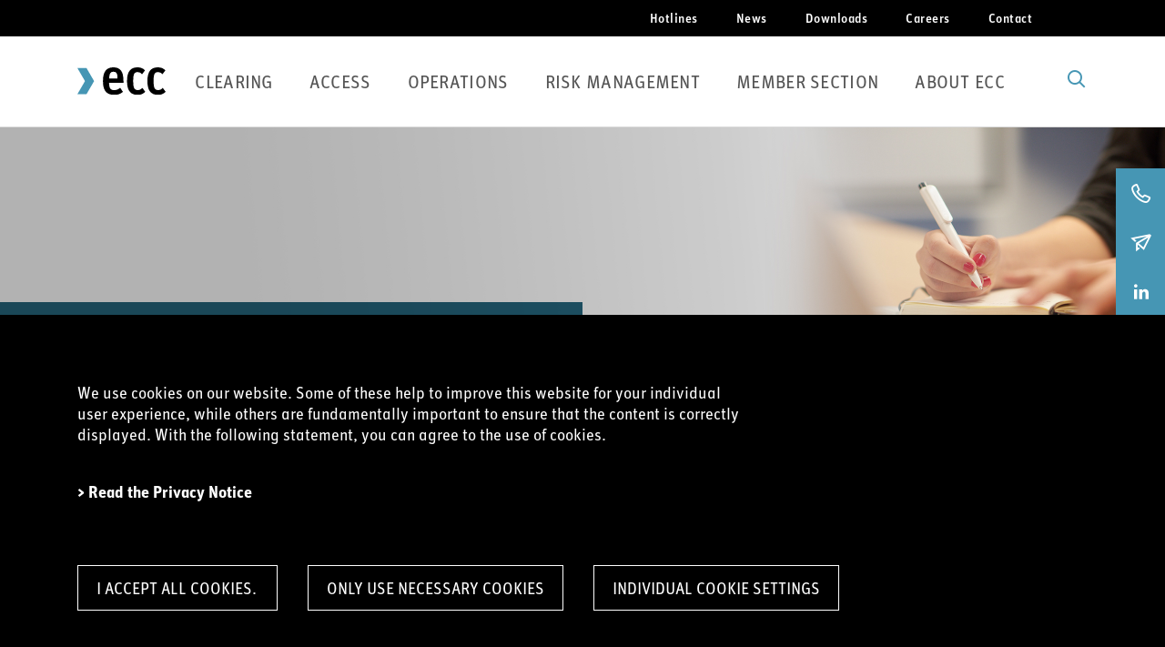

--- FILE ---
content_type: text/html; charset=utf-8
request_url: https://www.ecc.de/en/newsroom
body_size: 93824
content:
<!DOCTYPE html>
<html dir="ltr" lang="en-GB">
<head>

<meta charset="utf-8">
<!-- 
	________________________________________________________________________________________________

	This website is powered by TYPO3 - inspiring people to share!
	TYPO3 is a free open source Content Management Framework initially created by Kasper Skaarhoj and licensed under GNU/GPL.
	TYPO3 is copyright 1998-2026 of Kasper Skaarhoj. Extensions are copyright of their respective owners.
	Information and contribution at https://typo3.org/
-->



<title>Newsroom</title>
<meta http-equiv="x-ua-compatible" content="IE=edge" />
<meta name="generator" content="TYPO3 CMS" />
<meta name="viewport" content="width=device-width, initial-scale=1.0, maximum-scale=1, user-scalable=no, user-scalable=0" />
<meta name="twitter:card" content="summary" />
<meta name="flavour" content="ecc" />


<link rel="stylesheet" href="/typo3temp/assets/css/77afa757038171856482f6c1d7c6ce9a.css?1681216198" media="all">
<link rel="stylesheet" href="/typo3conf/ext/uo_template/Resources/Public/assets_ecc/scss/build/custom.css?1762347322" media="all">
<link rel="stylesheet" href="/typo3conf/ext/uo_team/Resources/Public/Css/custom.css?1680771394" media="all">
<link rel="stylesheet" href="/typo3conf/ext/uo_cookie/Resources/Public/Style/uo_cookie.css?1709614997" media="all">



<script src="/typo3temp/assets/compressed/jquery-3.6.4.min-297ebded836a262072d62331be56e1e8.js?1681218741"></script>
<script src="/typo3temp/assets/compressed/lottie_light-a8d386cbfbd54050cf9cfb377a2d4acb.js?1681218741"></script>

<script src="/typo3temp/assets/compressed/jquery.custom-e6eae4e1471edfed2fd84cdde46de603.js?1681218741"></script>






 <link rel="apple-touch-icon" sizes="180x180" href="/typo3conf/ext/uo_template/Resources/Public/assets_ecc/img/apple-touch-icon.png">
 
 <link rel="icon" type="image/png" sizes="32x32" href="/typo3conf/ext/uo_template/Resources/Public/assets_ecc/img/favicon-32x32.png">
 <link rel="icon" type="image/png" sizes="96x96" href="/typo3conf/ext/uo_template/Resources/Public/assets_ecc/img/favicon-96x96.png">
 <link rel="icon" type="image/png" sizes="16x16" href="/typo3conf/ext/uo_template/Resources/Public/assets_ecc/img/favicon-16x16.png">

 <!-- IntraNav element template -->
 <template id="intranav-element-template">
  <li class="swiper-slide list-group-item">
   <a data-function="intranav-scroll" href="#%id%" target-id="%id%">%name%</a>
  </li>
 </template>
<base href="https://www.ecc.de/">
<link rel="canonical" href="https://www.ecc.de/en/newsroom"/>

</head>
<body>


    
    

    
    

    <!-- Copyright (c) 2000-2020 etracker GmbH. All rights reserved. -->
<!-- This material may not be reproduced, displayed, modified or distributed -->
<!-- without the express prior written permission of the copyright holder. -->
<!-- etracker tracklet 5.0 -->
 <script id="_etLoader" type="text/plain" data-uocookie-optin="20" charset="UTF-8" data-block-cookies="true" data-respect-dnt="true" data-secure-code="Osxhvm" src="//static.etracker.com/code/e.js"></script>
 <!-- etracker tracklet 5.0 end -->
    <script type="text/plain" data-uocookie-optout="20">
    if (typeof delete_cookie === 'undefined') {
      function delete_cookie(name) {
          var expires = new Date(0).toUTCString();
          var domain = location.hostname.replace(/^www\./i, "");
          document.cookie = name + "=; expires=" + expires + "; path=/; domain=." + domain;
          document.cookie = name + "=; expires=" + expires + "; path=/;";
          localStorage.removeItem(name);
      }
    }
    console.log("deleting etracker cookies");
    delete_cookie("BT_sdc");
    delete_cookie("isSdEnabled");
    delete_cookie("_et_coid");
    delete_cookie("et_oip");
	delete_cookie("BT_pdc");
</script>




<div class="menu-mobile">
	<nav id="my-menu">
		<ul>
			
				
					
							
									<li><a href="/en/clearing" title="">Clearing</a>
								
							<ul>
								
									
										
												<li><a href="/en/clearing/about-clearing-services">About Clearing Services</a>
													
												</li>
											

									
										
												<li><a href="/en/clearing/partner-exchanges">Partner Exchanges</a>
													
												</li>
											

									
										
												<li><a href="/en/clearing/singapore-risk-disclosures">Singapore Risk Disclosures</a>
													
												</li>
											

									
										
												<li><a href="/en/clearing/emir">EMIR</a>
													
														
															<ul>
																
																	
																			<li><a
																					href="/en/clearing/emir/trade-reporting-under-emir-refit">Trade Reporting under EMIR Refit</a>
																			</li>
																		
																
																	
																			<li><a
																					href="/en/clearing/emir/segregation-and-portability">Segregation &amp; Portability</a>
																			</li>
																		
																
															</ul>
														
													
												</li>
											

									
								
							</ul>


							</li>
						
				
					
							
									<li><a href="/en/access" title="">Access</a>
								
							<ul>
								
									
										
												<li><a href="/en/access/access-to-ecc">Access to ECC</a>
													
												</li>
											

									
										
												<li><a href="/en/access/non-clearing-members">Non-Clearing Members</a>
													
												</li>
											

									
										
												<li><a href="/en/access/clearing-members">Clearing Members</a>
													
												</li>
											

									
										
												<li><a href="/en/access/dcp-clearing-members">DCP Members</a>
													
														
															<ul>
																
																	
																			<li><a
																					href="/en/access/dcp-clearing-members/admission">Admission</a>
																			</li>
																		
																
																	
																			<li><a
																					href="/en/access/dcp-clearing-members/dcp-risk-management">DCP Risk Management</a>
																			</li>
																		
																
																	
																			<li><a
																					href="/en/access/dcp-clearing-members/dcp-payments">DCP Payments</a>
																			</li>
																		
																
																	
																			<li><a
																					href="/en/access/dcp-clearing-members/nehs-dcp">nEHS-DCP</a>
																			</li>
																		
																
																	
																			<li><a
																					href="/en/access/dcp-clearing-members/algorithmic-trading-for-dcp-members">Algorithmic Trading for DCP Members</a>
																			</li>
																		
																
															</ul>
														
													
												</li>
											

									
										
												<li><a href="/en/access/admission-forms">Admission Forms</a>
													
												</li>
											

									
										
												<li><a href="/en/access/connectivity-and-reports">Connectivity and Reports</a>
													
														
															<ul>
																
																	
																			<li><a
																					href="/en/access/connectivity-and-reports/c7">C7</a>
																			</li>
																		
																
																	
																			<li><a
																					href="/en/access/connectivity-and-reports/smss">SMSS</a>
																			</li>
																		
																
															</ul>
														
													
												</li>
											

									
										
												<li><a href="/en/access/access-training">Access Training</a>
													
												</li>
											

									
										
												<li><a href="/en/access/member-platforms">Member Platforms</a>
													
												</li>
											

									
								
							</ul>


							</li>
						
				
					
							
									<li><a href="/en/operations" title="">Operations</a>
								
							<ul>
								
									
										
												<li><a href="/en/operations/operations-overview">Operations Overview</a>
													
												</li>
											

									
										
												<li><a href="/en/operations/physical-settlement">Physical Settlement</a>
													
												</li>
											

									
										
												<li><a href="/en/operations/financial-settlement">Financial Settlement</a>
													
												</li>
											

									
										
												<li><a href="/en/operations/invoicing">Invoicing</a>
													
												</li>
											

									
										
												<li><a href="/en/operations/collateral-management">Collateral Management</a>
													
												</li>
											

									
								
							</ul>


							</li>
						
				
					
							
									<li><a href="/en/risk-management" title="">Risk Management</a>
								
							<ul>
								
									
										
												<li><a href="/en/risk-management/lines-of-defence">Lines of Defence</a>
													
												</li>
											

									
										
												<li><a href="/en/risk-management/continuity-management">Continuity Management</a>
													
												</li>
											

									
										
												<li><a href="/en/risk-management/ecc-prisma-for-commodities">ECC Prisma for Commodities</a>
													
												</li>
											

									
										
												<li><a href="/en/risk-management/margining">Margining</a>
													
												</li>
											

									
										
												<li><a href="/en/risk-management/margining/q-a-session-pc-spanr">Q &amp; A Session – PC-SPAN®</a>
													
												</li>
											

									
										
												<li><a href="/en/risk-management/acceptable-collateral">Acceptable Collateral</a>
													
														
															<ul>
																
																	
																			<li><a
																					href="/en/risk-management/acceptable-collateral/cash-collateral-acceptable-collateral">Cash Collateral</a>
																			</li>
																		
																
																	
																			<li><a
																					href="/en/risk-management/acceptable-collateral/security-collateral">Securities Collateral</a>
																			</li>
																		
																
																	
																			<li><a
																					href="/en/risk-management/acceptable-collateral/guarantee-collateral">Guarantee Collateral</a>
																			</li>
																		
																
																	
																			<li><a
																					href="/en/risk-management/acceptable-collateral/emission-allowances">Emission Allowances</a>
																			</li>
																		
																
															</ul>
														
													
												</li>
											

									
										
												<li><a href="/en/risk-management/trading-limits">Trading Limits</a>
													
														
															<ul>
																
																	
																			<li><a
																					href="/en/risk-management/trading-limits/future-markets">Future Markets</a>
																			</li>
																		
																
																	
																			<li><a
																					href="/en/risk-management/trading-limits/spot-markets">Spot Markets</a>
																			</li>
																		
																
															</ul>
														
													
												</li>
											

									
										
												<li><a href="/en/risk-management/default-management">Default Management</a>
													
												</li>
											

									
										
												<li><a href="/en/risk-management/stress-testing">Stress testing</a>
													
												</li>
											

									
										
												<li><a href="/en/risk-management/investment-policy">Investment Policy</a>
													
												</li>
											

									
								
							</ul>


							</li>
						
				
					
							
									<li><a href="/en/member-section" title="">Member Section</a>
								
							<ul>
								
									
										
												<li><a href="/en/member-section/holiday-calendar">Holiday Calendar</a>
													
												</li>
											

									
										
												<li><a href="/en/member-section/smss-reporting">SMSS Reporting</a>
													
												</li>
											

									
										
												<li><a href="/en/member-section/product-specification-files">Product Specification Files</a>
													
												</li>
											

									
										
												<li><a href="/en/member-section/user-guides-manuals">User Guides &amp; Manuals</a>
													
												</li>
											

									
										
												<li><a href="/en/member-section/security-advice">Security Advice</a>
													
												</li>
											

									
								
							</ul>


							</li>
						
				
					
							
									<li><a href="/en/about-ecc" title="">About ECC</a>
								
							<ul>
								
									
										
												<li><a href="/en/about-ecc/contact">Contact</a>
													
														
															<ul>
																
																	
																			<li><a
																					href="/en/about-ecc/contact/complaints">Complaints</a>
																			</li>
																		
																
															</ul>
														
													
												</li>
											

									
										
												<li><a href="/en/about-ecc/company">Company</a>
													
														
															<ul>
																
																	
																			<li><a
																					href="/en/about-ecc/company/boards">Boards</a>
																			</li>
																		
																
																	
																			<li><a
																					href="/en/about-ecc/company/careers">Careers</a>
																			</li>
																		
																
																	
																			<li><a
																					href="/en/about-ecc/company/ecc-history">ECC History</a>
																			</li>
																		
																
																	
																			<li><a
																					href="/en/about-ecc/company/reports">Reports</a>
																			</li>
																		
																
															</ul>
														
													
												</li>
											

									
										
												<li><a href="/en/about-ecc/participants">Participants</a>
													
														
															<ul>
																
																	
																			<li><a
																					href="/en/about-ecc/participants/auctioneers">Auctioneers</a>
																			</li>
																		
																
																	
																			<li><a
																					href="/en/about-ecc/partners/clearing-members">Clearing Members</a>
																			</li>
																		
																
																	
																			<li><a
																					href="/en/about-ecc/partners/non-clearing-members">Non-Clearing Members</a>
																			</li>
																		
																
																	
																			<li><a
																					href="/en/about-ecc/partners/dcp-clearing-members">DCP Clearing Members</a>
																			</li>
																		
																
																	
																			<li><a
																					href="/en/about-ecc/partners/correspondent-banks">Correspondent Banks</a>
																			</li>
																		
																
																	
																			<li><a
																					href="/en/about-ecc/partners/transmission-system-operators">Transmission System Operators</a>
																			</li>
																		
																
															</ul>
														
													
												</li>
											

									
										
												<li><a href="/en/about-ecc/governance">Governance</a>
													
														
															<ul>
																
																	
																			<li><a
																					href="/en/about-ecc/governance/regulatory-framework">Regulatory Framework</a>
																			</li>
																		
																
																	
																			<li><a
																					href="/en/about-ecc/governance/remuneration-policy">Remuneration Policy</a>
																			</li>
																		
																
															</ul>
														
													
												</li>
											

									
										
												<li><a href="/en/about-ecc/rules">Rules</a>
													
														
															<ul>
																
																	
																			<li><a
																					href="/en/about-ecc/rules/price-list">Price List</a>
																			</li>
																		
																
																	
																			<li><a
																					href="/en/about-ecc/rules/technical-regulations">Technical Regulations</a>
																			</li>
																		
																
															</ul>
														
													
												</li>
											

									
										
												<li><a href="/en/about-ecc/associations">Associations</a>
													
												</li>
											

									
								
							</ul>


							</li>
						
				
			

			
				<div class="search">
					<form action="/en/search">
						<fieldset>
							<legend>Suche</legend>
							<div class="input-group">
								<input type="text" class="form-control" name="q" placeholder="Search">
								<div class="input-group-append">
									<button class="btn" type="submit"><span class="ic-gzm0003-search"></span></button>
								</div>
							</div>
						</fieldset>
					</form>
				</div>
			

			<!-- <div class="lang">
				<div class="dropdown">
					<a class="dropdown-toggle" href="#" role="button" id="dropdownMenuLink" data-toggle="dropdown"
						aria-haspopup="true" aria-expanded="false">
						
							
								
									Eng
								
							
								
							
								
							
						
					</a>

					<div class="dropdown-menu" aria-labelledby="dropdownMenuLink">
						<ul>
							
								
									
								
									
										<li>
											<a href="/fr/newsroom" title="">
												FRA
											</a>
										</li>
									
								
									
										<li>
											<a href="/de/newsroom" title="">
												
											</a>
										</li>
									
								
							
						</ul>
					</div>
				</div>
			</div> -->

			<div class="lang-mobil lang">
				<ul>
					
						
							
									<li class="active">
										<a href="/en/newsroom" title="">
											Eng
										</a>
									</li>
								
						
							
									<li>
										<a href="/fr/newsroom" title="">
											FRA
										</a>
									</li>
								
						
							
									<li>
										<a href="/de/newsroom" title="">
											
										</a>
									</li>
								
						
					
				</ul>
			</div>

			<div class="border-line"></div>

			<div class="meta">
				<nav>
					<ul class="d-flex"></ul>
				</nav>
			</div>

			<div class="social-media">
				<nav>
					<ul class="d-flex"></ul>
				</nav>
			</div>
		</ul>
	</nav>
</div>

<div class="page-wrapper">
	<header class="top">
		<div class="border-line"></div>
		<div class="meta">
			<div class="container">

				<nav>
			<ul class="d-flex justify-content-end">
				
					
						
							<li>
								<span class="ic-"></span>
								<a href="/en/meta/hotlines">Hotlines</a>
							</li>
						
						
			
					
						
							<li>
								<span class="ic-"></span>
								<a href="/en/newsroom">News</a>
							</li>
						
						
			
					
						
							<li>
								<span class="ic-"></span>
								<a href="/en/downloads">Downloads</a>
							</li>
						
						
			
					
						
							<li>
								<span class="ic-"></span>
								<a href="https://www.ecc.de/en/about-ecc/company/career">Careers</a>
							</li>
						
						
			
						
			
					
						
							<li>
								<span class="ic-"></span>
								<a href="/en/about-ecc/contact">Contact</a>
							</li>
						
						
			
			</ul>
		</nav>

				
			</div>
		</div>

		<div class="logo-menu-container">
			<div class="container">
				<div class="logo">
					
					<a href="/en/"><img src="/typo3conf/ext/uo_template/Resources/Public/assets_ecc/img/logo-ecc.svg" alt="ecc" title="ecc" /></a>
				</div>

				<div class="burger">
					<a href="#my-menu" title="Menü aufklappen" class="mainMenuSlideLeft" rel="nofollow"><span
							class="ic-gzm0601-menu"></span></a>
				</div>

				<div class="menu">
					<nav class="navbar bg-faded" role="navigation">
						<div class="navbar-toggleable-sm" id="collapsing-navbar">
							<ul>

								
									

										
												
														<li class="dropdown menu-large"><a data-toggle="dropdown"
																						   href="/en/clearing" title="">Clearing</a>
													
												<ul class="flyout-menu megamenu">
													<div class="container">
														<div class="row">

															
																
																	
																		<li class="col-sm-3">
																			<ul>
																	

																	
																			<li><a href="/en/clearing/about-clearing-services">
																				<!--1#-->About Clearing Services</a>

																				

																			</li>
																		


																	
									
																	

																	
																			<li><a href="/en/clearing/partner-exchanges">
																				<!--2#-->Partner Exchanges</a>

																				

																			</li>
																		


																	
									
																	

																	
																			<li><a href="/en/clearing/singapore-risk-disclosures">
																				<!--0#-->Singapore Risk Disclosures</a>

																				

																			</li>
																		


																	
												</ul>
												</li>
										
									
																	
																		<li class="col-sm-3">
																			<ul>
																	

																	
																			<li><a href="/en/clearing/emir">
																				<!--1#-->EMIR</a>

																				

																					
																						<span class="plus"></span>
																						<ul class="level_3">

																							

																								
																										<li><a
																												href="/en/clearing/emir/trade-reporting-under-emir-refit"><i
																												class="fa fa-circle"
																												aria-hidden="true"></i>Trade Reporting under EMIR Refit</a>
																										</li>
																									



																							

																								
																										<li><a
																												href="/en/clearing/emir/segregation-and-portability"><i
																												class="fa fa-circle"
																												aria-hidden="true"></i>Segregation &amp; Portability</a>
																										</li>
																									



																							
																						</ul>
																					
																				

																			</li>
																		


																	
									
								

						</div>
				</div>
				</ul>


				</li>
				

				

										
												
														<li class="dropdown menu-large"><a data-toggle="dropdown"
																						   href="/en/access" title="">Access</a>
													
												<ul class="flyout-menu megamenu">
													<div class="container">
														<div class="row">

															
																
																	
																		<li class="col-sm-3">
																			<ul>
																	

																	
																			<li><a href="/en/access/access-to-ecc">
																				<!--1#-->Access to ECC</a>

																				

																			</li>
																		


																	
									
																	

																	
																			<li><a href="/en/access/non-clearing-members">
																				<!--2#-->Non-Clearing Members</a>

																				

																			</li>
																		


																	
									
																	

																	
																			<li><a href="/en/access/clearing-members">
																				<!--0#-->Clearing Members</a>

																				

																			</li>
																		


																	
												</ul>
												</li>
										
									
																	
																		<li class="col-sm-3">
																			<ul>
																	

																	
																			<li><a href="/en/access/dcp-clearing-members">
																				<!--1#-->DCP Members</a>

																				

																					
																						<span class="plus"></span>
																						<ul class="level_3">

																							

																								
																										<li><a
																												href="/en/access/dcp-clearing-members/admission"><i
																												class="fa fa-circle"
																												aria-hidden="true"></i>Admission</a>
																										</li>
																									



																							

																								
																										<li><a
																												href="/en/access/dcp-clearing-members/dcp-risk-management"><i
																												class="fa fa-circle"
																												aria-hidden="true"></i>DCP Risk Management</a>
																										</li>
																									



																							

																								
																										<li><a
																												href="/en/access/dcp-clearing-members/dcp-payments"><i
																												class="fa fa-circle"
																												aria-hidden="true"></i>DCP Payments</a>
																										</li>
																									



																							

																								
																										<li><a
																												href="/en/access/dcp-clearing-members/nehs-dcp"><i
																												class="fa fa-circle"
																												aria-hidden="true"></i>nEHS-DCP</a>
																										</li>
																									



																							

																								
																										<li><a
																												href="/en/access/dcp-clearing-members/algorithmic-trading-for-dcp-members"><i
																												class="fa fa-circle"
																												aria-hidden="true"></i>Algorithmic Trading for DCP Members</a>
																										</li>
																									



																							
																						</ul>
																					
																				

																			</li>
																		


																	
									
																	

																	
																			<li><a href="/en/access/admission-forms">
																				<!--2#-->Admission Forms</a>

																				

																			</li>
																		


																	
									
																	

																	
																			<li><a href="/en/access/connectivity-and-reports">
																				<!--0#-->Connectivity and Reports</a>

																				

																					
																						<span class="plus"></span>
																						<ul class="level_3">

																							

																								
																										<li><a
																												href="/en/access/connectivity-and-reports/c7"><i
																												class="fa fa-circle"
																												aria-hidden="true"></i>C7</a>
																										</li>
																									



																							

																								
																										<li><a
																												href="/en/access/connectivity-and-reports/smss"><i
																												class="fa fa-circle"
																												aria-hidden="true"></i>SMSS</a>
																										</li>
																									



																							
																						</ul>
																					
																				

																			</li>
																		


																	
												</ul>
												</li>
										
									
																	
																		<li class="col-sm-3">
																			<ul>
																	

																	
																			<li><a href="/en/access/access-training">
																				<!--1#-->Access Training</a>

																				

																			</li>
																		


																	
									
																	

																	
																			<li><a href="/en/access/member-platforms">
																				<!--2#-->Member Platforms</a>

																				

																			</li>
																		


																	
									
								

						</div>
				</div>
				</ul>


				</li>
				

				

										
												
														<li class="dropdown menu-large"><a data-toggle="dropdown"
																						   href="/en/operations" title="">Operations</a>
													
												<ul class="flyout-menu megamenu">
													<div class="container">
														<div class="row">

															
																
																	
																		<li class="col-sm-3">
																			<ul>
																	

																	
																			<li><a href="/en/operations/operations-overview">
																				<!--1#-->Operations Overview</a>

																				

																			</li>
																		


																	
									
																	

																	
																			<li><a href="/en/operations/physical-settlement">
																				<!--2#-->Physical Settlement</a>

																				

																			</li>
																		


																	
									
																	

																	
																			<li><a href="/en/operations/financial-settlement">
																				<!--0#-->Financial Settlement</a>

																				

																			</li>
																		


																	
												</ul>
												</li>
										
									
																	
																		<li class="col-sm-3">
																			<ul>
																	

																	
																			<li><a href="/en/operations/invoicing">
																				<!--1#-->Invoicing</a>

																				

																			</li>
																		


																	
									
																	

																	
																			<li><a href="/en/operations/collateral-management">
																				<!--2#-->Collateral Management</a>

																				

																			</li>
																		


																	
									
								

						</div>
				</div>
				</ul>


				</li>
				

				

										
												
														<li class="dropdown menu-large"><a data-toggle="dropdown"
																						   href="/en/risk-management" title="">Risk Management</a>
													
												<ul class="flyout-menu megamenu">
													<div class="container">
														<div class="row">

															
																
																	
																		<li class="col-sm-3">
																			<ul>
																	

																	
																			<li><a href="/en/risk-management/lines-of-defence">
																				<!--1#-->Lines of Defence</a>

																				

																			</li>
																		


																	
									
																	

																	
																			<li><a href="/en/risk-management/continuity-management">
																				<!--2#-->Continuity Management</a>

																				

																			</li>
																		


																	
									
																	

																	
																			<li><a href="/en/risk-management/ecc-prisma-for-commodities">
																				<!--0#-->ECC Prisma for Commodities</a>

																				

																			</li>
																		


																	
												</ul>
												</li>
										
									
																	
																		<li class="col-sm-3">
																			<ul>
																	

																	
																			<li><a href="/en/risk-management/margining">
																				<!--1#-->Margining</a>

																				

																			</li>
																		


																	
									
																	

																	
																			<li><a href="/en/risk-management/margining/q-a-session-pc-spanr">
																				<!--2#-->Q &amp; A Session – PC-SPAN®</a>

																				

																			</li>
																		


																	
									
																	

																	
																			<li><a href="/en/risk-management/acceptable-collateral">
																				<!--0#-->Acceptable Collateral</a>

																				

																					
																						<span class="plus"></span>
																						<ul class="level_3">

																							

																								
																										<li><a
																												href="/en/risk-management/acceptable-collateral/cash-collateral-acceptable-collateral"><i
																												class="fa fa-circle"
																												aria-hidden="true"></i>Cash Collateral</a>
																										</li>
																									



																							

																								
																										<li><a
																												href="/en/risk-management/acceptable-collateral/security-collateral"><i
																												class="fa fa-circle"
																												aria-hidden="true"></i>Securities Collateral</a>
																										</li>
																									



																							

																								
																										<li><a
																												href="/en/risk-management/acceptable-collateral/guarantee-collateral"><i
																												class="fa fa-circle"
																												aria-hidden="true"></i>Guarantee Collateral</a>
																										</li>
																									



																							

																								
																										<li><a
																												href="/en/risk-management/acceptable-collateral/emission-allowances"><i
																												class="fa fa-circle"
																												aria-hidden="true"></i>Emission Allowances</a>
																										</li>
																									



																							
																						</ul>
																					
																				

																			</li>
																		


																	
												</ul>
												</li>
										
									
																	
																		<li class="col-sm-3">
																			<ul>
																	

																	
																			<li><a href="/en/risk-management/trading-limits">
																				<!--1#-->Trading Limits</a>

																				

																					
																						<span class="plus"></span>
																						<ul class="level_3">

																							

																								
																										<li><a
																												href="/en/risk-management/trading-limits/future-markets"><i
																												class="fa fa-circle"
																												aria-hidden="true"></i>Future Markets</a>
																										</li>
																									



																							

																								
																										<li><a
																												href="/en/risk-management/trading-limits/spot-markets"><i
																												class="fa fa-circle"
																												aria-hidden="true"></i>Spot Markets</a>
																										</li>
																									



																							
																						</ul>
																					
																				

																			</li>
																		


																	
									
																	

																	
																			<li><a href="/en/risk-management/default-management">
																				<!--2#-->Default Management</a>

																				

																			</li>
																		


																	
									
																	

																	
																			<li><a href="/en/risk-management/stress-testing">
																				<!--0#-->Stress testing</a>

																				

																			</li>
																		


																	
												</ul>
												</li>
										
									
																	
																		<li class="col-sm-3">
																			<ul>
																	

																	
																			<li><a href="/en/risk-management/investment-policy">
																				<!--1#-->Investment Policy</a>

																				

																			</li>
																		


																	
									
								

						</div>
				</div>
				</ul>


				</li>
				

				

										
												
														<li class="dropdown menu-large"><a data-toggle="dropdown"
																						   href="/en/member-section" title="">Member Section</a>
													
												<ul class="flyout-menu megamenu">
													<div class="container">
														<div class="row">

															
																
																	
																		<li class="col-sm-3">
																			<ul>
																	

																	
																			<li><a href="/en/member-section/holiday-calendar">
																				<!--1#-->Holiday Calendar</a>

																				

																			</li>
																		


																	
									
																	

																	
																			<li><a href="/en/member-section/smss-reporting">
																				<!--2#-->SMSS Reporting</a>

																				

																			</li>
																		


																	
									
																	

																	
																			<li><a href="/en/member-section/product-specification-files">
																				<!--0#-->Product Specification Files</a>

																				

																			</li>
																		


																	
												</ul>
												</li>
										
									
																	
																		<li class="col-sm-3">
																			<ul>
																	

																	
																			<li><a href="/en/member-section/user-guides-manuals">
																				<!--1#-->User Guides &amp; Manuals</a>

																				

																			</li>
																		


																	
									
																	

																	
																			<li><a href="/en/member-section/security-advice">
																				<!--2#-->Security Advice</a>

																				

																			</li>
																		


																	
									
								

						</div>
				</div>
				</ul>


				</li>
				

				

										
												
														<li class="dropdown menu-large"><a data-toggle="dropdown"
																						   href="/en/about-ecc" title="">About ECC</a>
													
												<ul class="flyout-menu megamenu">
													<div class="container">
														<div class="row">

															
																
																	
																		<li class="col-sm-3">
																			<ul>
																	

																	
																			<li><a href="/en/about-ecc/contact">
																				<!--1#-->Contact</a>

																				

																					
																						<span class="plus"></span>
																						<ul class="level_3">

																							

																								
																										<li><a
																												href="/en/about-ecc/contact/complaints"><i
																												class="fa fa-circle"
																												aria-hidden="true"></i>Complaints</a>
																										</li>
																									



																							
																						</ul>
																					
																				

																			</li>
																		


																	
									
																	

																	
																			<li><a href="/en/about-ecc/company">
																				<!--2#-->Company</a>

																				

																					
																						<span class="plus"></span>
																						<ul class="level_3">

																							

																								
																										<li><a
																												href="/en/about-ecc/company/boards"><i
																												class="fa fa-circle"
																												aria-hidden="true"></i>Boards</a>
																										</li>
																									



																							

																								
																										<li><a
																												href="/en/about-ecc/company/careers"><i
																												class="fa fa-circle"
																												aria-hidden="true"></i>Careers</a>
																										</li>
																									



																							

																								
																										<li><a
																												href="/en/about-ecc/company/ecc-history"><i
																												class="fa fa-circle"
																												aria-hidden="true"></i>ECC History</a>
																										</li>
																									



																							

																								
																										<li><a
																												href="/en/about-ecc/company/reports"><i
																												class="fa fa-circle"
																												aria-hidden="true"></i>Reports</a>
																										</li>
																									



																							
																						</ul>
																					
																				

																			</li>
																		


																	
									
																	

																	
																			<li><a href="/en/about-ecc/participants">
																				<!--0#-->Participants</a>

																				

																					
																						<span class="plus"></span>
																						<ul class="level_3">

																							

																								
																										<li><a
																												href="/en/about-ecc/participants/auctioneers"><i
																												class="fa fa-circle"
																												aria-hidden="true"></i>Auctioneers</a>
																										</li>
																									



																							

																								
																										<li><a
																												href="/en/about-ecc/partners/clearing-members"><i
																												class="fa fa-circle"
																												aria-hidden="true"></i>Clearing Members</a>
																										</li>
																									



																							

																								
																										<li><a
																												href="/en/about-ecc/partners/non-clearing-members"><i
																												class="fa fa-circle"
																												aria-hidden="true"></i>Non-Clearing Members</a>
																										</li>
																									



																							

																								
																										<li><a
																												href="/en/about-ecc/partners/dcp-clearing-members"><i
																												class="fa fa-circle"
																												aria-hidden="true"></i>DCP Clearing Members</a>
																										</li>
																									



																							

																								
																										<li><a
																												href="/en/about-ecc/partners/correspondent-banks"><i
																												class="fa fa-circle"
																												aria-hidden="true"></i>Correspondent Banks</a>
																										</li>
																									



																							

																								
																										<li><a
																												href="/en/about-ecc/partners/transmission-system-operators"><i
																												class="fa fa-circle"
																												aria-hidden="true"></i>Transmission System Operators</a>
																										</li>
																									



																							
																						</ul>
																					
																				

																			</li>
																		


																	
												</ul>
												</li>
										
									
																	
																		<li class="col-sm-3">
																			<ul>
																	

																	
																			<li><a href="/en/about-ecc/governance">
																				<!--1#-->Governance</a>

																				

																					
																						<span class="plus"></span>
																						<ul class="level_3">

																							

																								
																										<li><a
																												href="/en/about-ecc/governance/regulatory-framework"><i
																												class="fa fa-circle"
																												aria-hidden="true"></i>Regulatory Framework</a>
																										</li>
																									



																							

																								
																										<li><a
																												href="/en/about-ecc/governance/remuneration-policy"><i
																												class="fa fa-circle"
																												aria-hidden="true"></i>Remuneration Policy</a>
																										</li>
																									



																							
																						</ul>
																					
																				

																			</li>
																		


																	
									
																	

																	
																			<li><a href="/en/about-ecc/rules">
																				<!--2#-->Rules</a>

																				

																					
																						<span class="plus"></span>
																						<ul class="level_3">

																							

																								
																										<li><a
																												href="/en/about-ecc/rules/price-list"><i
																												class="fa fa-circle"
																												aria-hidden="true"></i>Price List</a>
																										</li>
																									



																							

																								
																										<li><a
																												href="/en/about-ecc/rules/technical-regulations"><i
																												class="fa fa-circle"
																												aria-hidden="true"></i>Technical Regulations</a>
																										</li>
																									



																							
																						</ul>
																					
																				

																			</li>
																		


																	
									
																	

																	
																			<li><a href="/en/about-ecc/associations">
																				<!--0#-->Associations</a>

																				

																			</li>
																		


																	
												</ul>
												</li>
										
									
								

						</div>
				</div>
				</ul>


				</li>
				

				

				


				</ul>
			</div>
			</nav>
		</div>

		
			<div class="search">
				<div id="search_container" class="closed">
					<form action="/en/search">
						<fieldset>
							<legend>Suche</legend>
						</fieldset>
						<div class="search-box">
							<input id="searchbox" type="text" class="search_input form-control" placeholder="Search"
								   name="q" value="" />
						</div>

						<div class="input-group-append">
							<button class="search_submit btn" type="submit" id="btnsearch"><span
									class="ic-gzm0003-search"></span></button>
						</div>
					</form>
				</div>
			</div>
		

</div>
</div>
</header>

<main>

	
			<section>
				<div class="stage subpage
	">
	<div id="stage" class="owl-carousel owl-theme ">
	
		
			<div class="item">
				
					<div class="stage-image stage-image-left" style="background-image:url(/fileadmin/Global/Header_Pictures/Header_Image_Subpage_2880x800px_ECC_Calendar.jpg);">
						
								
								
						
						<div class="d-lg-none stage-image-mobile"><img src="/fileadmin/Global/Header_Pictures/Header_Image_Subpage_2880x800px_ECC_Calendar.jpg" alt="" title=""></div>


						<div class="stage-caption-container">
							<div class="container">
								<div class="caption">
									
									<div class="caption-head">
										
										<h1>Newsroom</h1>
									</div>
									
									
									
								</div>
								</div>
							</div>

					</div>
				
			</div>
			
	
</div>
	<div class="sidebar">
	<ul>
		
			
				<li>
					<a href="/en/meta/hotlines">
						
								<i class="ic-gzm0093-phone"></i><span>Hotlines</span>
							
						
						
						
						
						
						
						
					</a>
				</li>
				
		
				
		
			
				<li>
					<a href="/en/newsroom">
						
						
						
								<i class="ic-gzm0098-send"></i><span>News</span>
							
						
						
						
						
						
					</a>
				</li>
				
		
			
				<li>
					<a href="https://www.linkedin.com/company/european-commodity-clearing-ag/" target="_blank" rel="noreferrer">
						
						
						
						
								<i class="ic-linked-in"></i><span>LinkedIn</span>
							
						
						
						
						
					</a>
				</li>
				
		
			
				<li>
					<a href="https://www.instagram.com/eexgroup/">
						
						
						
						
						
						
						
								<i class="ic-instagram"></i><span>Instagram</span>
							
						
					</a>
				</li>
				
		
			
				<li>
					<a href="https://www.youtube.com/channel/UC0qHKgcBM2lAn4I2ZPBVhSQ" target="_blank" rel="noreferrer">
						
						
						
						
						
						
						
						
								<i>
									<svg width="24px" height="25px" viewBox="0 0 24 25" version="1.1" xmlns="http://www.w3.org/2000/svg" xmlns:xlink="http://www.w3.org/1999/xlink">
										<title>gzm0019-play-video copy</title>
										<g id="Update_2023" stroke="none" stroke-width="1" fill="none" fill-rule="evenodd">
											<g id="gzm0019-play-video-copy" transform="translate(0.000000, 0.383272)">
											<g id="_x36_4px_boxes">
												<rect id="Rectangle" x="0" y="0" width="24" height="24"></rect>
											</g>
												<g id="Production" transform="translate(1.875000, 3.375000)" fill="#FFFFFF" fill-rule="nonzero">
													<path d="M6.375,13.413375 L15.242325,8.43735 L6.375,3.4613625 L6.375,13.413375 Z M8.25,6.66345 L11.410875,8.43735 L8.25,10.21125 L8.25,6.66345 Z M17.062425,0 L3.187575,0 C1.4271375,0 0,1.4270625 0,3.1874625 L0,13.6875375 C0,15.4479375 1.4271375,16.875 3.187575,16.875 L17.0623875,16.875 C18.8228625,16.875 20.25,15.4479375 20.25,13.6875375 L20.25,3.1874625 C20.25,1.4270625 18.8228625,0 17.062425,0 Z M18.375,13.6875375 C18.375,14.412375 17.7873375,15 17.0624625,15 L3.1875375,15 C2.4626625,15 1.875,14.412375 1.875,13.6875375 L1.875,3.1874625 C1.875,2.462625 2.4626625,1.875 3.1875375,1.875 L17.0624625,1.875 C17.7873375,1.875 18.375,2.462625 18.375,3.1874625 L18.375,13.6875375 Z" id="Shape"></path>
												</g>
											</g>
										</g>
									</svg>
								</i>
								<span>YouTube</span>
							
					</a>
				</li>
				
		
	</ul>
</div>
	
	<div class="customdots-container">
		<div class="container">
			<div class="customdots">

			</div>
		</div>
	</div>
	</div>
	
	</section>

	<section>
		<div class="borders"></div>
	</section>
	

	<!-- IntraNav swiper container -->
	<section class="swiper-nav d-none">
		<div class="swiper-nav-outer">
			<div class="container">
				<div class="swiper-container">
					<ul class="swiper-wrapper list-group list-group-horizontal" data-container="intranav"></ul>
				</div>
			</div>
		</div>
	</section>

	
		<section>
			<div class="container">
				<div class="breadcrumb">
					<ul>
						<li data-disable-click='0'><a href="/en/">European Commodity Clearing</a></li>
					</ul>
				</div>
			</div>
		</section>
	

	
	<!--TYPO3SEARCH_begin-->
	<section class="mt-xl-4 mt-md-3 mt-2">
	<div class="text-container">
		
				<div class="container">
					<div class="row">
						<div class="col-xl-8 offset-xl-2">
							
								<h2>Latest News</h2>
							
							<p>
								<span class="note">
									Stay up-to-date on the latest ECC news for members through our clearing circulars and press releases.
								</span>
							</p>
							
							
						</div>
					</div>
				</div>
				
	</div>
</section>

<!-- 6_6 -->

	


	


	


	


<section class="mt-xl-4 mt-md-3 mt-2   ">
	<div class="container">
		<h3 class="h4 pb-4">Clearing Circulars</h3>
		<div class="row">
			<div class="col-xl-6">
				
					<!-- Bild links (4) - Text rechts (8)-->
		<div class="image-text-teaser bg-grey-90 ">
			<div class="row no-gutters h-100">
				
					<div class="col-12 col-md-4">
						<div class="teaser-image" style="background-image:url(/fileadmin/Global/Teaser_Pics/Clearing_Settlement_Team_357x510px.jpg);"></div>
					</div>
				
				<div class="col-12 col-md-8">
					<div class="image-text-teaser-container">
						<p class="teaserTitle">Clearing Circulars</p>
						<p>Show all  ECC Clearing Circulars. </p>
						
						
							<a href="/en/newsroom/circulars" title="MORE" target="_blank" class="btn bordered grey">
								MORE
							</a>
						
					</div>
				</div>
			</div>
		</div>
				
			</div>

			<div class="col-xl-6">
				
			</div>
		</div>
	</div>
</section>	

<!-- 6_6 -->

	


	


	


	


<section class="mt-xl-4 mt-md-3 mt-2   ">
	<div class="container">
		<h3 class="h4 pb-4">Press Releases</h3>
		<div class="row">
			<div class="col-xl-6">
				
					<!-- Bild oben oder kein Bild - Text unten -->
		
				<div class="text-teaser bg-blue-20 ">
					
							<p class="teaserTitle">Subscription</p>
							<p>Please subscribe to the ECC press releases to follow our latest corporate updates.</p>
							
							
								<a href="https://smc-lp.s4hana.ondemand.com/eu/p/L08tU" title="Sign up here" target="_blank" class="btn bordered grey" rel="noreferrer">
									Sign up here
								</a>
							
						
				</div>
				
			</div>

			<div class="col-xl-6">
				
					<!-- Bild links (4) - Text rechts (8)-->
		<div class="image-text-teaser bg-grey-90 ">
			<div class="row no-gutters h-100">
				
					<div class="col-12 col-md-4">
						<div class="teaser-image" style="background-image:url(/fileadmin/Global/Teaser_Pics/ECC_Standard_Teaser_Website_510x357.png);"></div>
					</div>
				
				<div class="col-12 col-md-8">
					<div class="image-text-teaser-container">
						<p class="teaserTitle">ECC Press Releases</p>
						<p>Find all ECC Press Releases in our news.</p>
						
						
							<a href="https://www.ecc.de/en/newsroom/press-releases" title="MORE" target="_blank" class="btn bordered grey">
								MORE
							</a>
						
					</div>
				</div>
			</div>
		</div>
				
			</div>
		</div>
	</div>
</section>	

<!-- 6_6 -->

	


	


	


	


<section class="mt-xl-4 mt-md-3 mt-2   ">
	<div class="container">
		
		<div class="row">
			<div class="col-xl-6">
				
					<!-- Bild links (4) - Text rechts (8)-->
		<div class="image-text-teaser bg-black mt-0">
			<div class="row no-gutters h-100">
				
					<div class="col-12 col-md-4">
						<div class="teaser-image" style="background-image:url(/fileadmin/EEX_Group/Corporate_Reports/Financial_Report/EEXTV_Logo_neg.svg);"></div>
					</div>
				
				<div class="col-12 col-md-8">
					<div class="image-text-teaser-container">
						<p class="teaserTitle">EEX TV on YouTube</p>
						<p>Videos on clearing at ECC can be found on the ECC channel on EEX TV.</p>
						
						
							<a href="https://www.youtube.com/playlist?list=PL5137a-3ZWsr0WYULuVwUA1EH7vaY6-OB" title="Watch on YouTube" target="_blank" class="btn bordered grey" rel="noreferrer">
								Watch on YouTube
							</a>
						
					</div>
				</div>
			</div>
		</div>
				
			</div>

			<div class="col-xl-6">
				
					<!-- Bild links (4) - Text rechts (8)-->
		<div class="image-text-teaser bg-light-blue ">
			<div class="row no-gutters h-100">
				
					<div class="col-12 col-md-4">
						<div class="teaser-image" style="background-image:url(/fileadmin/Global/Teaser_Pics/Career_Page_teaser_Clearing_team_357x510px.jpg);"></div>
					</div>
				
				<div class="col-12 col-md-8">
					<div class="image-text-teaser-container">
						<p class="teaserTitle">News about jobs at ECC</p>
						<p> </p>
<p> </p>
						
						
							<a href="/en/about-ecc/company/careers" title="career page" class="btn bordered grey">
								career page
							</a>
						
					</div>
				</div>
			</div>
		</div>
				
			</div>
		</div>
	</div>
</section>	<section class="mt-xl-4 mt-md-3 mt-2">
	<div class="text-container">
		
				<div class="container">
					<div class="row">
						<div class="col-xl-8 offset-xl-2">
							
								<h2>Contact</h2>
							
							
							
							
						</div>
					</div>
				</div>
				
	</div>
</section>

<!-- 3-3-3-3 -->

	


	


	


	


<section class="mt-0 pt-xl-4 pt-md-3 pt-2 pb-xl-2 pb-md-1 pb-1 grey-40">
	<div class="container">
		<div class="module-container">
			
			<div class="row">
				<div class="col-md-6 col-xl-3">
					
						

	<div class="tx-uo-team h-100">
		
    <!-- START: Flash messages -->
    
    <!-- END: Flash messages -->
    <!-- START: Team Container -->
    
                <!-- START: Search form -->
                
                











    <!-- Bild oben oder kein Bild - Text unten -->
    <div class="image-text-teaser positiv">
        
                <div class="teaser-image" style="background-image:url(/fileadmin/EEX/EEX_AG/Team/Communications-Marketing/Eileen.png);"></div>
            
        <div class="image-text-teaser-container">
            
                    <h3>Eileen Hieke</h3>
                    
                        <p>Senior Communications Specialist</p>
                    
                
            
                <p class="location"><span class="ic-gzm0156-location"></span> Leipzig </p>
            
            
                
                        <span class="contact">
                            <a href="tel:+493412156-300">
                            <span
                                    class="ic-gzm0093-phone"></span> +49 341 2156-300</a>
                        </span>
                
            
            
                
            
            
                
                        <span class="contact"><a href="mailto:eileen.hieke@eex.com
                            "><span class="ic-gzm0099-email"></span>eileen.hieke@eex.com</a></span>
                
            
        </div>
    </div>






        

	</div>



					
				</div>
				
				<div class="col-md-6 col-xl-3">
					
						

	<div class="tx-uo-team h-100">
		
    <!-- START: Flash messages -->
    
    <!-- END: Flash messages -->
    <!-- START: Team Container -->
    
                <!-- START: Search form -->
                
                











    <!-- Bild oben oder kein Bild - Text unten -->
    <div class="image-text-teaser positiv">
        
                <div class="teaser-image" style="background-image:url(/fileadmin/EEX/EEX_AG/Team/Communications-Marketing/Agnes_Stephens_510x357.png);"></div>
            
        <div class="image-text-teaser-container">
            
                    <h3>Agnes Stephens</h3>
                    
                        <p>Senior Communications Specialist</p>
                    
                
            
                <p class="location"><span class="ic-gzm0156-location"></span> London </p>
            
            
                
                        <span class="contact">
                            <a href="tel:+44207862-7224">
                            <span
                                    class="ic-gzm0093-phone"></span> +44 207 862-72 24</a>
                        </span>
                
            
            
                
            
            
                
                        <span class="contact"><a href="mailto:agnes.stephens@eex.com
                            "><span class="ic-gzm0099-email"></span>agnes.stephens@eex.com</a></span>
                
            
        </div>
    </div>






        

	</div>



					
				</div>

				<div class="col-md-6 col-xl-3">
					
						<!-- Bild oben oder kein Bild - Text unten -->
		
				<div class="image-text-teaser bg-grey-80 ">
					<div class="teaser-image" style="background-image:url(/fileadmin/Global/Logos/Logos_Teasers_510x537x144/Logo_Instagram_LinkedIn_white.png);"></div>
					<div class="image-text-teaser-container">
						<p class="teaserTitle">Follow us</p>
						<p>If you like to always stay up to date on the latest EEC news, please connect with us on LinkedIn.</p>
						
						
							<a href="https://www.linkedin.com/company/european-commodity-clearing-ag/" title="LinkedIn" target="_blank" class="btn bordered grey" rel="noreferrer">
								LinkedIn
							</a>
						
					</div>
				</div>
					
				</div>
				
				<div class="col-md-6 col-xl-3">
					
				</div>
			</div>
		</div>
	</div>
</section>

	<!--TYPO3SEARCH_end-->
</main>

<footer>
	<div class="totop">
		<span class="angle">				
			<svg id="arrow" viewBox="0 0 20 20">
				<g>
					<path class="st1" d="M9.9,1.4l0.5,0.5L9.9,1.4v2.4v15.1V3.8V1.4L9.4,1.9L9.9,1.4 M9.9,0L0,9.9l1.4,1.4l7.5-7.5v16.1h2V3.8l7.5,7.5 l1.4-1.4L9.9,0L9.9,0z"/>
				</g>
			</svg>				
		</span>
	</div>
	<div class="local-expertise">
		<div class="container">
			<h6>Building Markets Together</h6>
			
				<div class="entity-logo">
					<a href="https://www.eex-group.com/en/">
						<span class="mono"><img src="/fileadmin/Test_Unternehmen_Online/eex_Group/eex_group_logo_black_sRGB.svg" width="105" height="30" alt="" /></span>
					</a>
				</div>
			
		</div>
	</div>


<div class="eex-group-entities">
	<div class="container">
		<div class="row justify-content-between">
			
				
					<div class="col-5 col-lg-3 col-xl-auto">
						<div class="entity-logo">
							<a href="https://www.eex.com/en/" title="EEX">
								<span class="mono"><img src="/fileadmin/Test_Unternehmen_Online/eex_Group/eex_logo_white_sRGB_monochrome.svg" width="56" height="30" alt="" /></span>
								<span class="colored"><img src="/fileadmin/Test_Unternehmen_Online/eex_Group/eex_logo_color_sRGB.svg" width="56" height="30" alt="" /></span>
							</a>
						</div>
					</div>
					
			
				
					<div class="col-5 col-lg-3 col-xl-auto">
						<div class="entity-logo">
							<a href="https://www.epexspot.com/en/" title="epexspot" target="_blank" rel="noreferrer">
								<span class="mono"><img src="/fileadmin/Test_Unternehmen_Online/eex_Group/epexspot_logo_white_sRGB_monochrome.svg" width="100" height="100" alt="" /></span>
								<span class="colored"><img src="/fileadmin/Test_Unternehmen_Online/eex_Group/epexspot_logo_color_sRGB.svg" width="99" height="30" alt="" /></span>
							</a>
						</div>
					</div>
					
			
				
					<div class="col-5 col-lg-3 col-xl-auto">
						<div class="entity-logo">
							<a href="https://www.nodalexchange.com/" title="nodal" target="_blank" rel="noreferrer">
								<span class="mono"><img src="/fileadmin/Test_Unternehmen_Online/eex_Group/nodal_logo_white_sRGB_monochrome.svg" width="100" height="100" alt="" /></span>
								<span class="colored"><img src="/fileadmin/Test_Unternehmen_Online/eex_Group/nodal_logo_color_sRGB.svg" width="100" height="100" alt="" /></span>
							</a>
						</div>
					</div>
					
			
				
					<div class="col-5 col-lg-3 col-xl-auto">
						<div class="entity-logo">
							<a href="/en/" title="ECC">
								<span class="mono"><img src="/fileadmin/Test_Unternehmen_Online/eex_Group/ecc_logo_white_sRGB_monochrome.svg" width="54" height="30" alt="" /></span>
								<span class="colored"><img src="/fileadmin/Test_Unternehmen_Online/eex_Group/ecc_logo_color_sRGB.svg" width="54" height="30" alt="" /></span>
							</a>
						</div>
					</div>
					
			
				
					<div class="col-5 col-lg-3 col-xl-auto">
						<div class="entity-logo">
							<a href="https://www.nodalclear.com/" title="nodalclear" target="_blank" rel="noreferrer">
								<span class="mono"><img src="/fileadmin/Test_Unternehmen_Online/eex_Group/nodalclear_logo_white_sRGB_monochrome.svg" width="100" height="100" alt="" /></span>
								<span class="colored"><img src="/fileadmin/Test_Unternehmen_Online/eex_Group/nodalclear_logo_color_sRGB.svg" width="100" height="100" alt="" /></span>
							</a>
						</div>
					</div>
					
			
				
					<div class="col-5 col-lg-3 col-xl-auto">
						<div class="entity-logo">
							<a href="https://www.getbaltic.com/en/" title="GET baltic">
								<span class="mono"><img src="/fileadmin/Global/Entity_Logos/getbaltic_logo_grey.svg" width="270" height="85" alt="" /></span>
								<span class="colored"><img src="/fileadmin/Global/Entity_Logos/getbaltic_logo_color.svg" width="270" height="85" alt="" /></span>
							</a>
						</div>
					</div>
					
			
				
					<div class="col-5 col-lg-3 col-xl-auto">
						<div class="entity-logo">
							<a href="https://www.pxe.cz/" title="pxe" target="_blank" rel="noreferrer">
								<span class="mono"><img src="/fileadmin/Test_Unternehmen_Online/eex_Group/pxe_logo_white_sRGB_monochrome.svg" width="55" height="30" alt="" /></span>
								<span class="colored"><img src="/fileadmin/Test_Unternehmen_Online/eex_Group/pxe_logo_color_sRGB.svg" width="55" height="30" alt="" /></span>
							</a>
						</div>
					</div>
					
			
		</div>
	</div>
</div><div class="footer-bottom">
	<div class="container">
		<div class="row">
			<div class="col-md-12 col-xl-7 order-lg-first order-xl-last">
				<div class="footer-features">
					<div class="row justify-content-xl-end">
						<div class="col-sm-auto col-md-auto">
							<div class="dropdown">
								<a class="dropdown-toggle" href="#" role="button" id="dropdownMenuLink" data-toggle="dropdown" aria-haspopup="true" aria-expanded="false">RELATED WEBSITES</a>

								<div class="dropdown-menu" aria-labelledby="dropdownMenuLink">
									<ul>
										
											
												
													<li><a href="https://www.eex-group.com/en/">
														EEX Group
														</a>
													</li>
												
												
										
											
												
													<li><a href="https://deutsche-boerse.com/dbg-de/">
														Deutsche Börse Group
														</a>
													</li>
												
												
										
											
												
													<li><a href="https://www.epexspot.com/en">
														EPEX SPOT
														</a>
													</li>
												
												
										
											
												
													<li><a href="https://www.eurexchange.com/exchange-en/">
														Eurex
														</a>
													</li>
												
												
										
											
												
													<li><a href="https://www.ecc.de/ecc-en/">
														European Commodity Clearing AG
														</a>
													</li>
												
												
										
											
												
													<li><a href="http://www.getbaltic.com" target="_top">
														GET Baltic
														</a>
													</li>
												
												
										
											
												
													<li><a href="https://www.nodalexchange.com/">
														Nodal Exchange
														</a>
													</li>
												
												
										
											
												
													<li><a href="https://www.nodalclear.com">
														Nodal Clear
														</a>
													</li>
												
												
										
											
												
													<li><a href="https://www.pxe.cz/">
														Power Exchange Central Europe
														</a>
													</li>
												
												
										
											
												
													<li><a href="https://www.lacimagroup.com/">
														Lacima
														</a>
													</li>
												
												
										
											
												
													<li><a href="https://www.eex-transparency.com/power/">
														Transparancy Platform
														</a>
													</li>
												
												
										
											
												
													<li><a href="https://insightcommodity.com/">
														InsightCommodity
														</a>
													</li>
												
												
										
									</ul>
								</div>
							</div>
						</div>
						
					</div>
				</div>

				<div class="d-none d-xl-block footer-nav">
					<nav>
						<ul>
							
								
									<li><a href="/en/privacy-notice">
										Privacy Notice
										</a></li>
									
							
								
									<li><a href="/en/disclaimer">
										Disclaimer
										</a></li>
									
							
								
									<li><a href="/en/imprint">
										Imprint
										</a></li>
									
							
									
							
								
									<li><a href="/en/about-ecc/contact/complaints">
										Complaints
										</a></li>
									
							
								
									<li><a href="/en/about-ecc/contact">
										Contact
										</a></li>
									
							
						</ul>
					</nav>
				</div>
			</div>

			<div class="col-md-12 col-xl-5 order-lg-last order-xl-first">
				<div class="row">
					<div class="col-md-6 col-xl-12">
						
							<address>
								<p><strong>European Commodity Clearing AG</strong><br> Augustusplatz 9, 04109 Leipzig, Germany<br> t: +49 341 24680-0</p>
							</address>
						
					</div>
					
						<div class="d-none d-md-block col-md-6 col-xl-12">
							<div class="member-deutsche-boerse">
								<p>a member of</p>
								<img title="a member of" alt="a member of" src="/fileadmin/Test_Unternehmen_Online/deutsche_boerse_group_logo.svg" width="209" height="38" />
							</div>
						</div>
					
				</div>

				<div class="d-xl-none footer-nav">
					<nav>
						<ul>
							
								
									<li><a href="/en/privacy-notice">
										Privacy Notice
									</a></li>
									
							
								
									<li><a href="/en/disclaimer">
										Disclaimer
									</a></li>
									
							
								
									<li><a href="/en/imprint">
										Imprint
									</a></li>
									
							
									
							
								
									<li><a href="/en/about-ecc/contact/complaints">
										Complaints
									</a></li>
									
							
								
									<li><a href="/en/about-ecc/contact">
										Contact
									</a></li>
									
							
						</ul>
					</nav>
				</div>
				
					<div class="d-md-none member-deutsche-boerse">
						<p>a member of</p>
						<img title="DEUTSCHE BÖRSE GROUP" alt="DEUTSCHE BÖRSE GROUP" src="/fileadmin/Test_Unternehmen_Online/deutsche_boerse_group_logo.svg" width="209" height="38" />
					</div>
				
			</div>
		</div>
	</div>
</div>

<!-- 6_6 -->





<section class="   ">
	<div class="container">
		
		<div class="row">
			<div class="col-xl-6">
				
					<section class="sectionImage   ">
	<div class="content-image">
		
				<div class="container">
					<div class="row justify-content-center">
						<div class="col-lg-4">
							
								<img src="/fileadmin/Global/Certificates_EEX_ECC/iso_9001.jpg" width="420" height="192" alt="" />
								
							
						</div>
					</div>
				</div>
			
	</div>
</section>
				
			</div>

			<div class="col-xl-6">
				
					<section class="sectionImage   ">
	<div class="content-image">
		
				<div class="container">
					<div class="row justify-content-center">
						<div class="col-lg-4">
							
								<img src="/fileadmin/Global/Certificates_EEX_ECC/iso-27001.jpg" width="420" height="192" alt="" />
								
							
						</div>
					</div>
				</div>
			
	</div>
</section>
				
			</div>
		</div>
	</div>
</section>	
</footer>
</div>


        <div id="uo_cookie_banner" data-cookie="8" style="display:none;">
            <div id="cookies">
                <div class="container">
                    <div class="row">
                        <div class="col-xl-8">
                            <p>We use cookies on our website. Some of these help to improve this website for your individual user experience, while others are fundamentally important to ensure that the content is correctly displayed. With the following statement, you can agree to the use of cookies.</p>
<p><a href="/en/privacy-notice" target="_blank">&gt; Read the Privacy Notice</a></p>
                        </div>
                        <div class="col-xl-12">
                            <div class="uo_banner_actions">
                                
                                    <form method="post" name="cookieSettings" class="uo_cookies_accept_form uo_inline_form" action="/en/newsroom?tx_uocookie_cookie%5Baction%5D=save&amp;tx_uocookie_cookie%5Bcontroller%5D=Cookie&amp;type=497562&amp;cHash=f982331fc7d9fa75e7e3d5bee15d8c0e">
<div>
<input type="hidden" name="tx_uocookie_cookie[__referrer][@extension]" value="UoCookie" />
<input type="hidden" name="tx_uocookie_cookie[__referrer][@controller]" value="Cookie" />
<input type="hidden" name="tx_uocookie_cookie[__referrer][@action]" value="banner" />
<input type="hidden" name="tx_uocookie_cookie[__referrer][arguments]" value="YTowOnt900221743f8260c1b50204bd23055ff9ad7c3aa9c" />
<input type="hidden" name="tx_uocookie_cookie[__referrer][@request]" value="{&quot;@extension&quot;:&quot;UoCookie&quot;,&quot;@controller&quot;:&quot;Cookie&quot;,&quot;@action&quot;:&quot;banner&quot;}d13216997646ce730445453a43049573850f5743" />
<input type="hidden" name="tx_uocookie_cookie[__trustedProperties]" value="{&quot;cookieSettings&quot;:{&quot;all&quot;:1}}c2b2dc66906497d331a9eaa1d575e19f78538ee6" />
</div>

                                        <input type="hidden" name="tx_uocookie_cookie[cookieSettings][all]" value="1" />
                                        <input class="btn bordered uo_cookie_btn_type_0" type="submit" value="I accept all cookies." />
                                    </form>
                                
                                
                                    <form method="post" name="cookieSettings" class="uo_cookies_accept_form uo_inline_form" action="/en/newsroom?tx_uocookie_cookie%5Baction%5D=save&amp;tx_uocookie_cookie%5Bcontroller%5D=Cookie&amp;type=497562&amp;cHash=f982331fc7d9fa75e7e3d5bee15d8c0e">
<div>
<input type="hidden" name="tx_uocookie_cookie[__referrer][@extension]" value="UoCookie" />
<input type="hidden" name="tx_uocookie_cookie[__referrer][@controller]" value="Cookie" />
<input type="hidden" name="tx_uocookie_cookie[__referrer][@action]" value="banner" />
<input type="hidden" name="tx_uocookie_cookie[__referrer][arguments]" value="YTowOnt900221743f8260c1b50204bd23055ff9ad7c3aa9c" />
<input type="hidden" name="tx_uocookie_cookie[__referrer][@request]" value="{&quot;@extension&quot;:&quot;UoCookie&quot;,&quot;@controller&quot;:&quot;Cookie&quot;,&quot;@action&quot;:&quot;banner&quot;}d13216997646ce730445453a43049573850f5743" />
<input type="hidden" name="tx_uocookie_cookie[__trustedProperties]" value="{&quot;cookieSettings&quot;:{&quot;required&quot;:1}}c75a91febcb83abed14b303acc7574d2261b52fc" />
</div>

                                        <input type="hidden" name="tx_uocookie_cookie[cookieSettings][required]" value="1" />
                                        <input class="btn bordered uo_cookie_btn_type_1" type="submit" value="Only use necessary cookies" />
                                    </form>
                                
                                
                                    
                                        <a href="#"
                                           class="btn bordered open-cookie-settings uo_cookie_btn_type_3">
                                            Individual Cookie Settings
                                        </a>
                                    
                                
                            </div>

                        </div>
                    </div>
                </div>
            </div>

        </div>
        
    


    <!-- Type_0 -->
<div id="uo_cookie_modal" style="display: none;">
    <div class="uo-modal-content">
        <form method="post" name="cookieSettings" action="/en/newsroom?tx_uocookie_cookie%5Baction%5D=save&amp;tx_uocookie_cookie%5Bcontroller%5D=Cookie&amp;type=497562&amp;cHash=f982331fc7d9fa75e7e3d5bee15d8c0e">
<div>
<input type="hidden" name="tx_uocookie_cookie[__referrer][@extension]" value="UoCookie" />
<input type="hidden" name="tx_uocookie_cookie[__referrer][@controller]" value="Cookie" />
<input type="hidden" name="tx_uocookie_cookie[__referrer][@action]" value="banner" />
<input type="hidden" name="tx_uocookie_cookie[__referrer][arguments]" value="YTowOnt900221743f8260c1b50204bd23055ff9ad7c3aa9c" />
<input type="hidden" name="tx_uocookie_cookie[__referrer][@request]" value="{&quot;@extension&quot;:&quot;UoCookie&quot;,&quot;@controller&quot;:&quot;Cookie&quot;,&quot;@action&quot;:&quot;banner&quot;}d13216997646ce730445453a43049573850f5743" />
<input type="hidden" name="tx_uocookie_cookie[__trustedProperties]" value="{&quot;cookieSettings&quot;:{&quot;group&quot;:{&quot;10&quot;:1,&quot;4&quot;:1},&quot;cookie&quot;:{&quot;20&quot;:1,&quot;3&quot;:1,&quot;8&quot;:1}}}c847b1b6ff3be14f53ead1e2ab9b3609225aad4d" />
</div>

            <div class="uo-modal-header"><h2>Individual Cookie and Tracking Settings</h2></div>


            <div class="uo-inner-form">
                
                    <div class="uo_group_name">
                        <div class="modal-headline"> Webanalytics </div>
                        <div class="uo_group_accept">
                            
                                    <label class="container">
                                        <input type="hidden" name="tx_uocookie_cookie[cookieSettings][group][10]" value="" /><input id="cookie-group-10" type="checkbox" name="tx_uocookie_cookie[cookieSettings][group][10]" value="1" />
                                        <span class="checkmark"></span> </label>
                                
                        </div>
                        <div class="uo_group_description">
                             <p>eTracker is used as website statistics and marketing tool. No cookies are being set.</p> 
                        </div>
                    </div>
                    <div class="uo_group">
                        <ul class="uo_group_cookies">
                            
                                <li data-group="cookie-group-10">
                                    <div class="uo_cookie_name">etracker</div>
                                    <div class="uo_cookie_description">
                                         <p>Please find out more information on eTracker Cookies in the <a href="/en/privacy-notice">Privacy Notice</a>.</p> 
                                    </div>
                                    <table class="uo_group_cookie_table">
                                        
                                            <tr>
                                                <td class="table-label" width="33%">
                                                    Provider
                                                </td>
                                                <td class="table-col">Etracker GmbH</td>
                                            </tr>
                                        
                                        
                                            <tr>
                                                <td class="table-label" >
                                                    Purpose
                                                </td>
                                                <td class="table-col">Etracker is used for web analysis and push notification marketing. </td>
                                            </tr>
                                        
                                        
                                            <tr>
                                                <td class="table-label" >
                                                    Cookie Name
                                                </td>
                                                <td class="table-col">etracker</td>
                                            </tr>
                                        
                                        
                                        
                                            <tr>
                                                <td class="table-label">
                                                    
                                                </td>
                                                <td class="table-col">Etracker is used for web analysis and push notification marketing. </td>
                                            </tr>
                                        
                                        
                                            <tr>
                                                <td class="table-label">
                                                    
                                                </td>
                                                <td class="table-col">
                                                    <a href="https://www.etracker.com/en/data-privacy/" target="_blank" rel="noreferrer">
                                                        <a href="https://www.etracker.com/en/data-privacy/" target="_blank" rel="noreferrer">https://www.etracker.com/en/data-privacy/</a>
                                                    </a>
                                                </td>
                                            </tr>
                                        
                                        <tr>
                                            <td class="table-label" >
												Accept
                                            </td>
                                            <td class="table-col">
                                                
                                                        <label class="container">
                                                            <input type="hidden" name="tx_uocookie_cookie[cookieSettings][cookie][20]" value="" /><input id="cookie-id-20" type="checkbox" name="tx_uocookie_cookie[cookieSettings][cookie][20]" value="1" />
                                                            <span class="checkmark"></span> </label>
                                                    
                                            </td>
                                        </tr>
                                    </table>
                                </li>
                            
                        </ul>
                    </div>
                
                    <div class="uo_group_name">
                        <div class="modal-headline"> Technically necessary cookies </div>
                        <div class="uo_group_accept">
                            
                                    <label class="container">
                                        <input type="hidden" name="tx_uocookie_cookie[cookieSettings][group][4]" value="" /><input disabled="disabled" id="cookie-group-4" type="checkbox" name="tx_uocookie_cookie[cookieSettings][group][4]" value="1" checked="checked" />
                                        <span class="checkmark"></span> </label>
                                
                        </div>
                        <div class="uo_group_description">
                             <p>Technically necessary cookies are necessary for a correct functionality and presentation of the website.</p> 
                        </div>
                    </div>
                    <div class="uo_group">
                        <ul class="uo_group_cookies">
                            
                                <li data-group="cookie-group-4">
                                    <div class="uo_cookie_name">uo_id</div>
                                    <div class="uo_cookie_description">
                                         <p>The cookie sets an ID so that the user's consent to the use of cookies and their cookie settings can be stored in the uo_settings cookie. The cookie is technically necessary.</p> 
                                    </div>
                                    <table class="uo_group_cookie_table">
                                        
                                            <tr>
                                                <td class="table-label" width="33%">
                                                    Provider
                                                </td>
                                                <td class="table-col">Website Owner</td>
                                            </tr>
                                        
                                        
                                            <tr>
                                                <td class="table-label" >
                                                    Purpose
                                                </td>
                                                <td class="table-col">Store cookie settings</td>
                                            </tr>
                                        
                                        
                                            <tr>
                                                <td class="table-label" >
                                                    Cookie Name
                                                </td>
                                                <td class="table-col">uo_settings</td>
                                            </tr>
                                        
                                        
                                            <tr>
                                                <td class="table-label" >
                                                    Cookie Expiry
                                                </td>
                                                <td class="table-col">1 year</td>
                                            </tr>
                                        
                                        
                                        
                                        <tr>
                                            <td class="table-label" >
												Accept
                                            </td>
                                            <td class="table-col">
                                                
                                                        <label class="container">
                                                            <input type="hidden" name="tx_uocookie_cookie[cookieSettings][cookie][3]" value="" /><input disabled="disabled" type="checkbox" name="tx_uocookie_cookie[cookieSettings][cookie][3]" value="1" checked="checked" />
                                                            <span class="checkmark"></span> </label>
                                                    
                                            </td>
                                        </tr>
                                    </table>
                                </li>
                            
                                <li data-group="cookie-group-4">
                                    <div class="uo_cookie_name">uo_settings</div>
                                    <div class="uo_cookie_description">
                                         <p>This cookie stores the user's consent to the use of cookies and the user's cookie settings. These are then linked to the ID from the cookie uo_id. The cookie is technically necessary.</p> 
                                    </div>
                                    <table class="uo_group_cookie_table">
                                        
                                            <tr>
                                                <td class="table-label" width="33%">
                                                    Provider
                                                </td>
                                                <td class="table-col">Website Owner</td>
                                            </tr>
                                        
                                        
                                            <tr>
                                                <td class="table-label" >
                                                    Purpose
                                                </td>
                                                <td class="table-col">Store cookie settings</td>
                                            </tr>
                                        
                                        
                                            <tr>
                                                <td class="table-label" >
                                                    Cookie Name
                                                </td>
                                                <td class="table-col">uo_settings</td>
                                            </tr>
                                        
                                        
                                            <tr>
                                                <td class="table-label" >
                                                    Cookie Expiry
                                                </td>
                                                <td class="table-col">1 year</td>
                                            </tr>
                                        
                                        
                                        
                                        <tr>
                                            <td class="table-label" >
												Accept
                                            </td>
                                            <td class="table-col">
                                                
                                                        <label class="container">
                                                            <input type="hidden" name="tx_uocookie_cookie[cookieSettings][cookie][8]" value="" /><input disabled="disabled" type="checkbox" name="tx_uocookie_cookie[cookieSettings][cookie][8]" value="1" checked="checked" />
                                                            <span class="checkmark"></span> </label>
                                                    
                                            </td>
                                        </tr>
                                    </table>
                                </li>
                            
                        </ul>
                    </div>
                
                <div class="uo_settings_save">
                    <button type="submit" class="btn bordered grey">
                        Ok
                    </button>
                </div>
            </div>
        </form>
    </div>
</div>

<script src="/typo3temp/assets/compressed/jquery.custom-3469fdb89d1cdc97c66269d49134706b.js?1681218741"></script>
<script src="/typo3temp/assets/compressed/filter-cdddfad8f1f71943f7e16e4f2254e9d2.js?1681218741"></script>
<script src="/typo3temp/assets/compressed/bootstrap.bundle.min-2a801a1d6d68aee4671db0be7dded395.js?1681218741"></script>
<script src="/typo3temp/assets/compressed/bootstrap-select.min-ec78fc7325fca910e91fbfc33dca298b.js?1681218741"></script>
<script src="/typo3temp/assets/compressed/owl.carousel.min-9871a6e2ef04dc75230fb54d48a1c24c.js?1681218741"></script>
<script src="/typo3temp/assets/compressed/mmenu-6063ea57128e1f558af1f0092ac466bd.js?1681218741"></script>
<script src="/typo3temp/assets/compressed/datatables.min-7073f2fe1de0c94058b37438f61e6828.js?1741669765"></script>
<script src="/typo3temp/assets/compressed/uo_bootstrap-datepicker-75a653f24fc3165a0ab9df5fb4893760.js?1681218741"></script>
<script src="/typo3temp/assets/compressed/bootstrap-datepicker.de.min-63cb561ce833e615ecd89bbe3027695d.js?1681218741"></script>
<script src="/typo3temp/assets/compressed/swiper.min-5ab97115f3c6611d43b75b2c4a2b925a.js?1681218741"></script>
<script src="/typo3temp/assets/compressed/custom-05b930cf227a200722983eec23f472b1.js?1758600228"></script>
<script src="/typo3temp/assets/compressed/jquery.custom-5c6b4d6009250d2c723a0076bc7c68d3.js?1681218741"></script>
<script src="/typo3temp/assets/compressed/custom-4d6541d7720d84beb28f6c5bb8f2e5c0.js?1723608863"></script>
<script src="/typo3temp/assets/compressed/filter-c2a342e5531e1fe3066509a0e03dbf3c.js?1681218741"></script>
<script src="/typo3temp/assets/compressed/uo_cookie-71e9dbdbaf7498b074c9f995065f4325.js?1681218741"></script>



</body>
</html>

--- FILE ---
content_type: text/css
request_url: https://www.ecc.de/typo3conf/ext/uo_template/Resources/Public/assets_ecc/scss/build/custom.css?1762347322
body_size: 552555
content:
@charset "UTF-8";
@import "../../plugins/owl-carousel/dist/assets/owl.carousel.min.css";
@import "../../plugins/owl-carousel/dist/assets/owl.theme.default.css";
@import "../../plugins/mmenu-js-master/dist/mmenu.css";
@import "../../plugins/mmenu-js-master/dist/extensions/positioning/mmenu.positioning.css";
@import "../../plugins/bootstrap-select/bootstrap-select.min.css";
@import "../../plugins/DataTables/datatables.min.css";
@import "../../plugins/bootstrap-datepicker/css/bootstrap-datepicker3.standalone.min.css";
@import "../../plugins/swiper-5.0.4/css/swiper.min.css";
@import "../../fonts/icons/style.css";
@font-face {
  font-family: "UnitforeexgroupW07-Light";
  src: url("../../fonts/UnitforeexgroupW07-Light.eot?#iefix");
  src: url("../../fonts/UnitforeexgroupW07-Light.eot?#iefix") format("eot"), url("../../fonts/UnitforeexgroupW07-Light.woff2") format("woff2"), url("../../fonts/UnitforeexgroupW07-Light.woff") format("woff"), url("../../fonts/UnitforeexgroupW07-Light.ttf") format("truetype");
}
@font-face {
  font-family: "UnitforeexgroupW07-Regular";
  src: url("../../fonts/UnitforeexgroupW07-Regular.eot?#iefix");
  src: url("../../fonts/UnitforeexgroupW07-Regular.eot?#iefix") format("eot"), url("../../fonts/UnitforeexgroupW07-Regular.woff2") format("woff2"), url("../../fonts/UnitforeexgroupW07-Regular.woff") format("woff"), url("../../fonts/UnitforeexgroupW07-Regular.ttf") format("truetype");
}
@font-face {
  font-family: "UnitforeexgroupW07-Medium";
  src: url("../../fonts/UnitforeexgroupW07-Medium.eot?#iefix");
  src: url("../../fonts/UnitforeexgroupW07-Medium.eot?#iefix") format("eot"), url("../../fonts/UnitforeexgroupW07-Medium.woff2") format("woff2"), url("../../fonts/UnitforeexgroupW07-Medium.woff") format("woff"), url("../../fonts/UnitforeexgroupW07-Medium.ttf") format("truetype");
}
@font-face {
  font-family: "UnitforeexgroupW07-Bold";
  src: url("../../fonts/UnitforeexgroupW07-Bold.eot?#iefix");
  src: url("../../fonts/UnitforeexgroupW07-Bold.eot?#iefix") format("eot"), url("../../fonts/UnitforeexgroupW07-Bold.woff2") format("woff2"), url("../../fonts/UnitforeexgroupW07-Bold.woff") format("woff"), url("../../fonts/UnitforeexgroupW07-Bold.ttf") format("truetype");
}
[class^=ic-]:before {
  color: inherit !important;
}

:root {
  --blue: #007bff;
  --indigo: #6610f2;
  --purple: #6f42c1;
  --pink: #e83e8c;
  --red: #dc3545;
  --orange: #fd7e14;
  --yellow: #ffc107;
  --green: #28a745;
  --teal: #20c997;
  --cyan: #17a2b8;
  --white: #fff;
  --gray: #6c757d;
  --gray-dark: #343a40;
  --primary: #4696b4;
  --secondary: #555;
  --success: #28a745;
  --info: #17a2b8;
  --warning: #ffc107;
  --danger: #dc3545;
  --light: #f8f9fa;
  --dark: #343a40;
  --breakpoint-xs: 0;
  --breakpoint-sm: 576px;
  --breakpoint-md: 768px;
  --breakpoint-lg: 992px;
  --breakpoint-xl: 1200px;
  --breakpoint-xxl: 1600px;
  --font-family-sans-serif: -apple-system, BlinkMacSystemFont, "Segoe UI", Roboto, "Helvetica Neue", Arial, "Noto Sans", sans-serif, "Apple Color Emoji", "Segoe UI Emoji", "Segoe UI Symbol", "Noto Color Emoji";
  --font-family-monospace: SFMono-Regular, Menlo, Monaco, Consolas, "Liberation Mono", "Courier New", monospace;
}

*,
*::before,
*::after {
  box-sizing: border-box;
}

html {
  font-family: sans-serif;
  line-height: 1.15;
  -webkit-text-size-adjust: 100%;
  -webkit-tap-highlight-color: rgba(0, 0, 0, 0);
}

article, aside, figcaption, figure, footer, header, hgroup, main, nav, section {
  display: block;
}

body {
  margin: 0;
  font-family: -apple-system, BlinkMacSystemFont, "Segoe UI", Roboto, "Helvetica Neue", Arial, "Noto Sans", sans-serif, "Apple Color Emoji", "Segoe UI Emoji", "Segoe UI Symbol", "Noto Color Emoji";
  font-size: 1rem;
  font-weight: 400;
  line-height: 1.5;
  color: #fff;
  text-align: left;
  background-color: #fff;
}

[tabindex="-1"]:focus {
  outline: 0 !important;
}

hr {
  box-sizing: content-box;
  height: 0;
  overflow: visible;
}

h1, h2, h3, h4, h5, h6 {
  margin-top: 0;
  margin-bottom: 1rem;
}

p {
  margin-top: 0;
  margin-bottom: 1rem;
}

abbr[title],
abbr[data-original-title] {
  text-decoration: underline;
  text-decoration: underline dotted;
  cursor: help;
  border-bottom: 0;
  text-decoration-skip-ink: none;
}

address {
  margin-bottom: 1rem;
  font-style: normal;
  line-height: inherit;
}

ol,
ul,
dl {
  margin-top: 0;
  margin-bottom: 1rem;
}

ol ol,
ul ul,
ol ul,
ul ol {
  margin-bottom: 0;
}

dt {
  font-weight: 700;
}

dd {
  margin-bottom: 0.5rem;
  margin-left: 0;
}

blockquote {
  margin: 0 0 1rem;
}

b,
strong {
  font-weight: bolder;
}

small {
  font-size: 80%;
}

sub,
sup {
  position: relative;
  font-size: 75%;
  line-height: 0;
  vertical-align: baseline;
}

sub {
  bottom: -0.25em;
}

sup {
  top: -0.5em;
}

a {
  color: #4696b4;
  text-decoration: none;
  background-color: transparent;
}
a:hover {
  color: #31687d;
  text-decoration: none;
}

a:not([href]):not([tabindex]) {
  color: inherit;
  text-decoration: none;
}
a:not([href]):not([tabindex]):hover, a:not([href]):not([tabindex]):focus {
  color: inherit;
  text-decoration: none;
}
a:not([href]):not([tabindex]):focus {
  outline: 0;
}

pre,
code,
kbd,
samp {
  font-family: SFMono-Regular, Menlo, Monaco, Consolas, "Liberation Mono", "Courier New", monospace;
  font-size: 1em;
}

pre {
  margin-top: 0;
  margin-bottom: 1rem;
  overflow: auto;
}

figure {
  margin: 0 0 1rem;
}

img {
  vertical-align: middle;
  border-style: none;
}

svg {
  overflow: hidden;
  vertical-align: middle;
}

table {
  border-collapse: collapse;
}

caption {
  padding-top: 0.9166666667rem 0.75rem 1.1388888889rem 0.75rem;
  padding-bottom: 0.9166666667rem 0.75rem 1.1388888889rem 0.75rem;
  color: #6c757d;
  text-align: left;
  caption-side: bottom;
}

th {
  text-align: inherit;
}

label {
  display: inline-block;
  margin-bottom: 0.4444444444rem;
}

button {
  border-radius: 0;
}

button:focus {
  outline: 1px dotted;
  outline: 5px auto -webkit-focus-ring-color;
}

input,
button,
select,
optgroup,
textarea {
  margin: 0;
  font-family: inherit;
  font-size: inherit;
  line-height: inherit;
}

button,
input {
  overflow: visible;
}

button,
select {
  text-transform: none;
}

select {
  word-wrap: normal;
}

button,
[type=button],
[type=reset],
[type=submit] {
  -webkit-appearance: button;
}

button:not(:disabled),
[type=button]:not(:disabled),
[type=reset]:not(:disabled),
[type=submit]:not(:disabled) {
  cursor: pointer;
}

button::-moz-focus-inner,
[type=button]::-moz-focus-inner,
[type=reset]::-moz-focus-inner,
[type=submit]::-moz-focus-inner {
  padding: 0;
  border-style: none;
}

input[type=radio],
input[type=checkbox] {
  box-sizing: border-box;
  padding: 0;
}

input[type=date],
input[type=time],
input[type=datetime-local],
input[type=month] {
  -webkit-appearance: listbox;
}

textarea {
  overflow: auto;
  resize: vertical;
}

fieldset {
  min-width: 0;
  padding: 0;
  margin: 0;
  border: 0;
}

legend {
  display: block;
  width: 100%;
  max-width: 100%;
  padding: 0;
  margin-bottom: 0.5rem;
  font-size: 1.5rem;
  line-height: inherit;
  color: inherit;
  white-space: normal;
}

progress {
  vertical-align: baseline;
}

[type=number]::-webkit-inner-spin-button,
[type=number]::-webkit-outer-spin-button {
  height: auto;
}

[type=search] {
  outline-offset: -2px;
  -webkit-appearance: none;
}

[type=search]::-webkit-search-decoration {
  -webkit-appearance: none;
}

::-webkit-file-upload-button {
  font: inherit;
  -webkit-appearance: button;
}

output {
  display: inline-block;
}

summary {
  display: list-item;
  cursor: pointer;
}

template {
  display: none;
}

[hidden] {
  display: none !important;
}

h1, h2, h3, h4, h5, h6,
.h1, .h2, .h3, .h4, .h5, .h6 {
  margin-bottom: 1rem;
  font-weight: 500;
  line-height: 1.2;
}

h1, .h1 {
  font-size: 3.5rem;
}

h2, .h2 {
  font-size: 2rem;
}

h3, .h3 {
  font-size: 1.25rem;
}

h4, .h4 {
  font-size: 1rem;
}

h5, .h5 {
  font-size: 0.825rem;
}

h6, .h6 {
  font-size: 1rem;
}

.lead {
  font-size: 1.25rem;
  font-weight: 300;
}

.display-1 {
  font-size: 6rem;
  font-weight: 300;
  line-height: 1.2;
}

.display-2 {
  font-size: 5.5rem;
  font-weight: 300;
  line-height: 1.2;
}

.display-3 {
  font-size: 4.5rem;
  font-weight: 300;
  line-height: 1.2;
}

.display-4 {
  font-size: 3.5rem;
  font-weight: 300;
  line-height: 1.2;
}

hr {
  margin-top: 2rem;
  margin-bottom: 2rem;
  border: 0;
  border-top: 1px solid rgba(0, 0, 0, 0.1);
}

small,
.small {
  font-size: 80%;
  font-weight: 400;
}

mark,
.mark {
  padding: 0.2em;
  background-color: #fcf8e3;
}

.list-unstyled {
  padding-left: 0;
  list-style: none;
}

.list-inline {
  padding-left: 0;
  list-style: none;
}

.list-inline-item {
  display: inline-block;
}
.list-inline-item:not(:last-child) {
  margin-right: 0.5rem;
}

.initialism {
  font-size: 90%;
  text-transform: uppercase;
}

.blockquote {
  margin-bottom: 2rem;
  font-size: 1.25rem;
}

.blockquote-footer {
  display: block;
  font-size: 80%;
  color: #6c757d;
}
.blockquote-footer::before {
  content: "— ";
}

.img-fluid {
  max-width: 100%;
  height: auto;
}

.img-thumbnail {
  padding: 0.25rem;
  background-color: #fff;
  border: 1px solid #dee2e6;
  border-radius: 0.25rem;
  max-width: 100%;
  height: auto;
}

.figure {
  display: inline-block;
}

.figure-img {
  margin-bottom: 1rem;
  line-height: 1;
}

.figure-caption {
  font-size: 90%;
  color: #6c757d;
}

.container {
  width: 100%;
  padding-right: 15px;
  padding-left: 15px;
  margin-right: auto;
  margin-left: auto;
}
@media (min-width: 576px) {
  .container {
    max-width: 540px;
  }
}
@media (min-width: 768px) {
  .container {
    max-width: 720px;
  }
}
@media (min-width: 992px) {
  .container {
    max-width: 960px;
  }
}
@media (min-width: 1200px) {
  .container {
    max-width: 1140px;
  }
}
@media (min-width: 1600px) {
  .container {
    max-width: 1560px;
  }
}

.container-fluid {
  width: 100%;
  padding-right: 15px;
  padding-left: 15px;
  margin-right: auto;
  margin-left: auto;
}

.row {
  display: flex;
  flex-wrap: wrap;
  margin-right: -15px;
  margin-left: -15px;
}

.no-gutters {
  margin-right: 0;
  margin-left: 0;
}
.no-gutters > .col,
.no-gutters > [class*=col-] {
  padding-right: 0;
  padding-left: 0;
}

.col-xxl,
.col-xxl-auto, .col-xxl-12, .col-xxl-11, .col-xxl-10, .col-xxl-9, .col-xxl-8, .col-xxl-7, .col-xxl-6, .col-xxl-5, .col-xxl-4, .col-xxl-3, .col-xxl-2, .col-xxl-1, .col-xl,
.col-xl-auto, .col-xl-12, .col-xl-11, .col-xl-10, .col-xl-9, .col-xl-8, .col-xl-7, .col-xl-6, .col-xl-5, .col-xl-4, .col-xl-3, .col-xl-2, .col-xl-1, .col-lg,
.col-lg-auto, .col-lg-12, .col-lg-11, .col-lg-10, .col-lg-9, .col-lg-8, .col-lg-7, .col-lg-6, .col-lg-5, .col-lg-4, .col-lg-3, .col-lg-2, .col-lg-1, .col-md,
.col-md-auto, .col-md-12, .col-md-11, .col-md-10, .col-md-9, .col-md-8, .col-md-7, .col-md-6, .col-md-5, .col-md-4, .col-md-3, .col-md-2, .col-md-1, .col-sm,
.col-sm-auto, .col-sm-12, .col-sm-11, .col-sm-10, .col-sm-9, .col-sm-8, .col-sm-7, .col-sm-6, .col-sm-5, .col-sm-4, .col-sm-3, .col-sm-2, .col-sm-1, .col,
.col-auto, .col-12, .col-11, .col-10, .col-9, .col-8, .col-7, .col-6, .col-5, .col-4, .col-3, .col-2, .col-1 {
  position: relative;
  width: 100%;
  padding-right: 15px;
  padding-left: 15px;
}

.col {
  flex-basis: 0;
  flex-grow: 1;
  max-width: 100%;
}

.col-auto {
  flex: 0 0 auto;
  width: auto;
  max-width: 100%;
}

.col-1 {
  flex: 0 0 8.3333333333%;
  max-width: 8.3333333333%;
}

.col-2 {
  flex: 0 0 16.6666666667%;
  max-width: 16.6666666667%;
}

.col-3 {
  flex: 0 0 25%;
  max-width: 25%;
}

.col-4 {
  flex: 0 0 33.3333333333%;
  max-width: 33.3333333333%;
}

.col-5 {
  flex: 0 0 41.6666666667%;
  max-width: 41.6666666667%;
}

.col-6 {
  flex: 0 0 50%;
  max-width: 50%;
}

.col-7 {
  flex: 0 0 58.3333333333%;
  max-width: 58.3333333333%;
}

.col-8 {
  flex: 0 0 66.6666666667%;
  max-width: 66.6666666667%;
}

.col-9 {
  flex: 0 0 75%;
  max-width: 75%;
}

.col-10 {
  flex: 0 0 83.3333333333%;
  max-width: 83.3333333333%;
}

.col-11 {
  flex: 0 0 91.6666666667%;
  max-width: 91.6666666667%;
}

.col-12 {
  flex: 0 0 100%;
  max-width: 100%;
}

.order-first {
  order: -1;
}

.order-last {
  order: 13;
}

.order-0 {
  order: 0;
}

.order-1 {
  order: 1;
}

.order-2 {
  order: 2;
}

.order-3 {
  order: 3;
}

.order-4 {
  order: 4;
}

.order-5 {
  order: 5;
}

.order-6 {
  order: 6;
}

.order-7 {
  order: 7;
}

.order-8 {
  order: 8;
}

.order-9 {
  order: 9;
}

.order-10 {
  order: 10;
}

.order-11 {
  order: 11;
}

.order-12 {
  order: 12;
}

.offset-1 {
  margin-left: 8.3333333333%;
}

.offset-2 {
  margin-left: 16.6666666667%;
}

.offset-3 {
  margin-left: 25%;
}

.offset-4 {
  margin-left: 33.3333333333%;
}

.offset-5 {
  margin-left: 41.6666666667%;
}

.offset-6 {
  margin-left: 50%;
}

.offset-7 {
  margin-left: 58.3333333333%;
}

.offset-8 {
  margin-left: 66.6666666667%;
}

.offset-9 {
  margin-left: 75%;
}

.offset-10 {
  margin-left: 83.3333333333%;
}

.offset-11 {
  margin-left: 91.6666666667%;
}

@media (min-width: 576px) {
  .col-sm {
    flex-basis: 0;
    flex-grow: 1;
    max-width: 100%;
  }
  .col-sm-auto {
    flex: 0 0 auto;
    width: auto;
    max-width: 100%;
  }
  .col-sm-1 {
    flex: 0 0 8.3333333333%;
    max-width: 8.3333333333%;
  }
  .col-sm-2 {
    flex: 0 0 16.6666666667%;
    max-width: 16.6666666667%;
  }
  .col-sm-3 {
    flex: 0 0 25%;
    max-width: 25%;
  }
  .col-sm-4 {
    flex: 0 0 33.3333333333%;
    max-width: 33.3333333333%;
  }
  .col-sm-5 {
    flex: 0 0 41.6666666667%;
    max-width: 41.6666666667%;
  }
  .col-sm-6 {
    flex: 0 0 50%;
    max-width: 50%;
  }
  .col-sm-7 {
    flex: 0 0 58.3333333333%;
    max-width: 58.3333333333%;
  }
  .col-sm-8 {
    flex: 0 0 66.6666666667%;
    max-width: 66.6666666667%;
  }
  .col-sm-9 {
    flex: 0 0 75%;
    max-width: 75%;
  }
  .col-sm-10 {
    flex: 0 0 83.3333333333%;
    max-width: 83.3333333333%;
  }
  .col-sm-11 {
    flex: 0 0 91.6666666667%;
    max-width: 91.6666666667%;
  }
  .col-sm-12 {
    flex: 0 0 100%;
    max-width: 100%;
  }
  .order-sm-first {
    order: -1;
  }
  .order-sm-last {
    order: 13;
  }
  .order-sm-0 {
    order: 0;
  }
  .order-sm-1 {
    order: 1;
  }
  .order-sm-2 {
    order: 2;
  }
  .order-sm-3 {
    order: 3;
  }
  .order-sm-4 {
    order: 4;
  }
  .order-sm-5 {
    order: 5;
  }
  .order-sm-6 {
    order: 6;
  }
  .order-sm-7 {
    order: 7;
  }
  .order-sm-8 {
    order: 8;
  }
  .order-sm-9 {
    order: 9;
  }
  .order-sm-10 {
    order: 10;
  }
  .order-sm-11 {
    order: 11;
  }
  .order-sm-12 {
    order: 12;
  }
  .offset-sm-0 {
    margin-left: 0;
  }
  .offset-sm-1 {
    margin-left: 8.3333333333%;
  }
  .offset-sm-2 {
    margin-left: 16.6666666667%;
  }
  .offset-sm-3 {
    margin-left: 25%;
  }
  .offset-sm-4 {
    margin-left: 33.3333333333%;
  }
  .offset-sm-5 {
    margin-left: 41.6666666667%;
  }
  .offset-sm-6 {
    margin-left: 50%;
  }
  .offset-sm-7 {
    margin-left: 58.3333333333%;
  }
  .offset-sm-8 {
    margin-left: 66.6666666667%;
  }
  .offset-sm-9 {
    margin-left: 75%;
  }
  .offset-sm-10 {
    margin-left: 83.3333333333%;
  }
  .offset-sm-11 {
    margin-left: 91.6666666667%;
  }
}
@media (min-width: 768px) {
  .col-md {
    flex-basis: 0;
    flex-grow: 1;
    max-width: 100%;
  }
  .col-md-auto {
    flex: 0 0 auto;
    width: auto;
    max-width: 100%;
  }
  .col-md-1 {
    flex: 0 0 8.3333333333%;
    max-width: 8.3333333333%;
  }
  .col-md-2 {
    flex: 0 0 16.6666666667%;
    max-width: 16.6666666667%;
  }
  .col-md-3 {
    flex: 0 0 25%;
    max-width: 25%;
  }
  .col-md-4 {
    flex: 0 0 33.3333333333%;
    max-width: 33.3333333333%;
  }
  .col-md-5 {
    flex: 0 0 41.6666666667%;
    max-width: 41.6666666667%;
  }
  .col-md-6 {
    flex: 0 0 50%;
    max-width: 50%;
  }
  .col-md-7 {
    flex: 0 0 58.3333333333%;
    max-width: 58.3333333333%;
  }
  .col-md-8 {
    flex: 0 0 66.6666666667%;
    max-width: 66.6666666667%;
  }
  .col-md-9 {
    flex: 0 0 75%;
    max-width: 75%;
  }
  .col-md-10 {
    flex: 0 0 83.3333333333%;
    max-width: 83.3333333333%;
  }
  .col-md-11 {
    flex: 0 0 91.6666666667%;
    max-width: 91.6666666667%;
  }
  .col-md-12 {
    flex: 0 0 100%;
    max-width: 100%;
  }
  .order-md-first {
    order: -1;
  }
  .order-md-last {
    order: 13;
  }
  .order-md-0 {
    order: 0;
  }
  .order-md-1 {
    order: 1;
  }
  .order-md-2 {
    order: 2;
  }
  .order-md-3 {
    order: 3;
  }
  .order-md-4 {
    order: 4;
  }
  .order-md-5 {
    order: 5;
  }
  .order-md-6 {
    order: 6;
  }
  .order-md-7 {
    order: 7;
  }
  .order-md-8 {
    order: 8;
  }
  .order-md-9 {
    order: 9;
  }
  .order-md-10 {
    order: 10;
  }
  .order-md-11 {
    order: 11;
  }
  .order-md-12 {
    order: 12;
  }
  .offset-md-0 {
    margin-left: 0;
  }
  .offset-md-1 {
    margin-left: 8.3333333333%;
  }
  .offset-md-2 {
    margin-left: 16.6666666667%;
  }
  .offset-md-3 {
    margin-left: 25%;
  }
  .offset-md-4 {
    margin-left: 33.3333333333%;
  }
  .offset-md-5 {
    margin-left: 41.6666666667%;
  }
  .offset-md-6 {
    margin-left: 50%;
  }
  .offset-md-7 {
    margin-left: 58.3333333333%;
  }
  .offset-md-8 {
    margin-left: 66.6666666667%;
  }
  .offset-md-9 {
    margin-left: 75%;
  }
  .offset-md-10 {
    margin-left: 83.3333333333%;
  }
  .offset-md-11 {
    margin-left: 91.6666666667%;
  }
}
@media (min-width: 992px) {
  .col-lg {
    flex-basis: 0;
    flex-grow: 1;
    max-width: 100%;
  }
  .col-lg-auto {
    flex: 0 0 auto;
    width: auto;
    max-width: 100%;
  }
  .col-lg-1 {
    flex: 0 0 8.3333333333%;
    max-width: 8.3333333333%;
  }
  .col-lg-2 {
    flex: 0 0 16.6666666667%;
    max-width: 16.6666666667%;
  }
  .col-lg-3 {
    flex: 0 0 25%;
    max-width: 25%;
  }
  .col-lg-4 {
    flex: 0 0 33.3333333333%;
    max-width: 33.3333333333%;
  }
  .col-lg-5 {
    flex: 0 0 41.6666666667%;
    max-width: 41.6666666667%;
  }
  .col-lg-6 {
    flex: 0 0 50%;
    max-width: 50%;
  }
  .col-lg-7 {
    flex: 0 0 58.3333333333%;
    max-width: 58.3333333333%;
  }
  .col-lg-8 {
    flex: 0 0 66.6666666667%;
    max-width: 66.6666666667%;
  }
  .col-lg-9 {
    flex: 0 0 75%;
    max-width: 75%;
  }
  .col-lg-10 {
    flex: 0 0 83.3333333333%;
    max-width: 83.3333333333%;
  }
  .col-lg-11 {
    flex: 0 0 91.6666666667%;
    max-width: 91.6666666667%;
  }
  .col-lg-12 {
    flex: 0 0 100%;
    max-width: 100%;
  }
  .order-lg-first {
    order: -1;
  }
  .order-lg-last {
    order: 13;
  }
  .order-lg-0 {
    order: 0;
  }
  .order-lg-1 {
    order: 1;
  }
  .order-lg-2 {
    order: 2;
  }
  .order-lg-3 {
    order: 3;
  }
  .order-lg-4 {
    order: 4;
  }
  .order-lg-5 {
    order: 5;
  }
  .order-lg-6 {
    order: 6;
  }
  .order-lg-7 {
    order: 7;
  }
  .order-lg-8 {
    order: 8;
  }
  .order-lg-9 {
    order: 9;
  }
  .order-lg-10 {
    order: 10;
  }
  .order-lg-11 {
    order: 11;
  }
  .order-lg-12 {
    order: 12;
  }
  .offset-lg-0 {
    margin-left: 0;
  }
  .offset-lg-1 {
    margin-left: 8.3333333333%;
  }
  .offset-lg-2 {
    margin-left: 16.6666666667%;
  }
  .offset-lg-3 {
    margin-left: 25%;
  }
  .offset-lg-4 {
    margin-left: 33.3333333333%;
  }
  .offset-lg-5 {
    margin-left: 41.6666666667%;
  }
  .offset-lg-6 {
    margin-left: 50%;
  }
  .offset-lg-7 {
    margin-left: 58.3333333333%;
  }
  .offset-lg-8 {
    margin-left: 66.6666666667%;
  }
  .offset-lg-9 {
    margin-left: 75%;
  }
  .offset-lg-10 {
    margin-left: 83.3333333333%;
  }
  .offset-lg-11 {
    margin-left: 91.6666666667%;
  }
}
@media (min-width: 1200px) {
  .col-xl {
    flex-basis: 0;
    flex-grow: 1;
    max-width: 100%;
  }
  .col-xl-auto {
    flex: 0 0 auto;
    width: auto;
    max-width: 100%;
  }
  .col-xl-1 {
    flex: 0 0 8.3333333333%;
    max-width: 8.3333333333%;
  }
  .col-xl-2 {
    flex: 0 0 16.6666666667%;
    max-width: 16.6666666667%;
  }
  .col-xl-3 {
    flex: 0 0 25%;
    max-width: 25%;
  }
  .col-xl-4 {
    flex: 0 0 33.3333333333%;
    max-width: 33.3333333333%;
  }
  .col-xl-5 {
    flex: 0 0 41.6666666667%;
    max-width: 41.6666666667%;
  }
  .col-xl-6 {
    flex: 0 0 50%;
    max-width: 50%;
  }
  .col-xl-7 {
    flex: 0 0 58.3333333333%;
    max-width: 58.3333333333%;
  }
  .col-xl-8 {
    flex: 0 0 66.6666666667%;
    max-width: 66.6666666667%;
  }
  .col-xl-9 {
    flex: 0 0 75%;
    max-width: 75%;
  }
  .col-xl-10 {
    flex: 0 0 83.3333333333%;
    max-width: 83.3333333333%;
  }
  .col-xl-11 {
    flex: 0 0 91.6666666667%;
    max-width: 91.6666666667%;
  }
  .col-xl-12 {
    flex: 0 0 100%;
    max-width: 100%;
  }
  .order-xl-first {
    order: -1;
  }
  .order-xl-last {
    order: 13;
  }
  .order-xl-0 {
    order: 0;
  }
  .order-xl-1 {
    order: 1;
  }
  .order-xl-2 {
    order: 2;
  }
  .order-xl-3 {
    order: 3;
  }
  .order-xl-4 {
    order: 4;
  }
  .order-xl-5 {
    order: 5;
  }
  .order-xl-6 {
    order: 6;
  }
  .order-xl-7 {
    order: 7;
  }
  .order-xl-8 {
    order: 8;
  }
  .order-xl-9 {
    order: 9;
  }
  .order-xl-10 {
    order: 10;
  }
  .order-xl-11 {
    order: 11;
  }
  .order-xl-12 {
    order: 12;
  }
  .offset-xl-0 {
    margin-left: 0;
  }
  .offset-xl-1 {
    margin-left: 8.3333333333%;
  }
  .offset-xl-2 {
    margin-left: 16.6666666667%;
  }
  .offset-xl-3 {
    margin-left: 25%;
  }
  .offset-xl-4 {
    margin-left: 33.3333333333%;
  }
  .offset-xl-5 {
    margin-left: 41.6666666667%;
  }
  .offset-xl-6 {
    margin-left: 50%;
  }
  .offset-xl-7 {
    margin-left: 58.3333333333%;
  }
  .offset-xl-8 {
    margin-left: 66.6666666667%;
  }
  .offset-xl-9 {
    margin-left: 75%;
  }
  .offset-xl-10 {
    margin-left: 83.3333333333%;
  }
  .offset-xl-11 {
    margin-left: 91.6666666667%;
  }
}
@media (min-width: 1600px) {
  .col-xxl {
    flex-basis: 0;
    flex-grow: 1;
    max-width: 100%;
  }
  .col-xxl-auto {
    flex: 0 0 auto;
    width: auto;
    max-width: 100%;
  }
  .col-xxl-1 {
    flex: 0 0 8.3333333333%;
    max-width: 8.3333333333%;
  }
  .col-xxl-2 {
    flex: 0 0 16.6666666667%;
    max-width: 16.6666666667%;
  }
  .col-xxl-3 {
    flex: 0 0 25%;
    max-width: 25%;
  }
  .col-xxl-4 {
    flex: 0 0 33.3333333333%;
    max-width: 33.3333333333%;
  }
  .col-xxl-5 {
    flex: 0 0 41.6666666667%;
    max-width: 41.6666666667%;
  }
  .col-xxl-6 {
    flex: 0 0 50%;
    max-width: 50%;
  }
  .col-xxl-7 {
    flex: 0 0 58.3333333333%;
    max-width: 58.3333333333%;
  }
  .col-xxl-8 {
    flex: 0 0 66.6666666667%;
    max-width: 66.6666666667%;
  }
  .col-xxl-9 {
    flex: 0 0 75%;
    max-width: 75%;
  }
  .col-xxl-10 {
    flex: 0 0 83.3333333333%;
    max-width: 83.3333333333%;
  }
  .col-xxl-11 {
    flex: 0 0 91.6666666667%;
    max-width: 91.6666666667%;
  }
  .col-xxl-12 {
    flex: 0 0 100%;
    max-width: 100%;
  }
  .order-xxl-first {
    order: -1;
  }
  .order-xxl-last {
    order: 13;
  }
  .order-xxl-0 {
    order: 0;
  }
  .order-xxl-1 {
    order: 1;
  }
  .order-xxl-2 {
    order: 2;
  }
  .order-xxl-3 {
    order: 3;
  }
  .order-xxl-4 {
    order: 4;
  }
  .order-xxl-5 {
    order: 5;
  }
  .order-xxl-6 {
    order: 6;
  }
  .order-xxl-7 {
    order: 7;
  }
  .order-xxl-8 {
    order: 8;
  }
  .order-xxl-9 {
    order: 9;
  }
  .order-xxl-10 {
    order: 10;
  }
  .order-xxl-11 {
    order: 11;
  }
  .order-xxl-12 {
    order: 12;
  }
  .offset-xxl-0 {
    margin-left: 0;
  }
  .offset-xxl-1 {
    margin-left: 8.3333333333%;
  }
  .offset-xxl-2 {
    margin-left: 16.6666666667%;
  }
  .offset-xxl-3 {
    margin-left: 25%;
  }
  .offset-xxl-4 {
    margin-left: 33.3333333333%;
  }
  .offset-xxl-5 {
    margin-left: 41.6666666667%;
  }
  .offset-xxl-6 {
    margin-left: 50%;
  }
  .offset-xxl-7 {
    margin-left: 58.3333333333%;
  }
  .offset-xxl-8 {
    margin-left: 66.6666666667%;
  }
  .offset-xxl-9 {
    margin-left: 75%;
  }
  .offset-xxl-10 {
    margin-left: 83.3333333333%;
  }
  .offset-xxl-11 {
    margin-left: 91.6666666667%;
  }
}
.table {
  width: 100%;
  margin-bottom: 2rem;
  color: #fff;
}
.table th,
.table td {
  padding: 0.9166666667rem 0.75rem 1.1388888889rem 0.75rem;
  vertical-align: top;
  border-top: 2px solid #f6f6f6;
}
.table thead th {
  vertical-align: bottom;
  border-bottom: 4px solid #f6f6f6;
}
.table tbody + tbody {
  border-top: 4px solid #f6f6f6;
}

.table-sm th,
.table-sm td {
  padding: 0.3rem;
}

.table-bordered {
  border: 2px solid #f6f6f6;
}
.table-bordered th,
.table-bordered td {
  border: 2px solid #f6f6f6;
}
.table-bordered thead th,
.table-bordered thead td {
  border-bottom-width: 4px;
}

.table-borderless th,
.table-borderless td,
.table-borderless thead th,
.table-borderless tbody + tbody {
  border: 0;
}

.table-striped tbody tr:nth-of-type(odd) {
  background-color: rgba(0, 0, 0, 0.05);
}

.table-hover tbody tr:hover {
  color: #fff;
  background-color: rgba(0, 0, 0, 0.075);
}

.table-primary,
.table-primary > th,
.table-primary > td {
  background-color: #cbe2ea;
}
.table-primary th,
.table-primary td,
.table-primary thead th,
.table-primary tbody + tbody {
  border-color: #9fc8d8;
}

.table-hover .table-primary:hover {
  background-color: #b9d8e3;
}
.table-hover .table-primary:hover > td,
.table-hover .table-primary:hover > th {
  background-color: #b9d8e3;
}

.table-secondary,
.table-secondary > th,
.table-secondary > td {
  background-color: #cfcfcf;
}
.table-secondary th,
.table-secondary td,
.table-secondary thead th,
.table-secondary tbody + tbody {
  border-color: #a7a7a7;
}

.table-hover .table-secondary:hover {
  background-color: #c2c2c2;
}
.table-hover .table-secondary:hover > td,
.table-hover .table-secondary:hover > th {
  background-color: #c2c2c2;
}

.table-success,
.table-success > th,
.table-success > td {
  background-color: #c3e6cb;
}
.table-success th,
.table-success td,
.table-success thead th,
.table-success tbody + tbody {
  border-color: #8fd19e;
}

.table-hover .table-success:hover {
  background-color: #b1dfbb;
}
.table-hover .table-success:hover > td,
.table-hover .table-success:hover > th {
  background-color: #b1dfbb;
}

.table-info,
.table-info > th,
.table-info > td {
  background-color: #bee5eb;
}
.table-info th,
.table-info td,
.table-info thead th,
.table-info tbody + tbody {
  border-color: #86cfda;
}

.table-hover .table-info:hover {
  background-color: #abdde5;
}
.table-hover .table-info:hover > td,
.table-hover .table-info:hover > th {
  background-color: #abdde5;
}

.table-warning,
.table-warning > th,
.table-warning > td {
  background-color: #ffeeba;
}
.table-warning th,
.table-warning td,
.table-warning thead th,
.table-warning tbody + tbody {
  border-color: #ffdf7e;
}

.table-hover .table-warning:hover {
  background-color: #ffe8a1;
}
.table-hover .table-warning:hover > td,
.table-hover .table-warning:hover > th {
  background-color: #ffe8a1;
}

.table-danger,
.table-danger > th,
.table-danger > td {
  background-color: #f5c6cb;
}
.table-danger th,
.table-danger td,
.table-danger thead th,
.table-danger tbody + tbody {
  border-color: #ed969e;
}

.table-hover .table-danger:hover {
  background-color: #f1b0b7;
}
.table-hover .table-danger:hover > td,
.table-hover .table-danger:hover > th {
  background-color: #f1b0b7;
}

.table-light,
.table-light > th,
.table-light > td {
  background-color: #fdfdfe;
}
.table-light th,
.table-light td,
.table-light thead th,
.table-light tbody + tbody {
  border-color: #fbfcfc;
}

.table-hover .table-light:hover {
  background-color: #ececf6;
}
.table-hover .table-light:hover > td,
.table-hover .table-light:hover > th {
  background-color: #ececf6;
}

.table-dark,
.table-dark > th,
.table-dark > td {
  background-color: #c6c8ca;
}
.table-dark th,
.table-dark td,
.table-dark thead th,
.table-dark tbody + tbody {
  border-color: #95999c;
}

.table-hover .table-dark:hover {
  background-color: #b9bbbe;
}
.table-hover .table-dark:hover > td,
.table-hover .table-dark:hover > th {
  background-color: #b9bbbe;
}

.table-active,
.table-active > th,
.table-active > td {
  background-color: rgba(0, 0, 0, 0.075);
}

.table-hover .table-active:hover {
  background-color: rgba(0, 0, 0, 0.075);
}
.table-hover .table-active:hover > td,
.table-hover .table-active:hover > th {
  background-color: rgba(0, 0, 0, 0.075);
}

.table .thead-dark th {
  color: #fff;
  background-color: #343a40;
  border-color: #454d55;
}
.table .thead-light th {
  color: #555;
  background-color: #e9ecef;
  border-color: #f6f6f6;
}

.table-dark {
  color: #fff;
  background-color: #343a40;
}
.table-dark th,
.table-dark td,
.table-dark thead th {
  border-color: #454d55;
}
.table-dark.table-bordered {
  border: 0;
}
.table-dark.table-striped tbody tr:nth-of-type(odd) {
  background-color: rgba(255, 255, 255, 0.05);
}
.table-dark.table-hover tbody tr:hover {
  color: #fff;
  background-color: rgba(255, 255, 255, 0.075);
}

@media (max-width: 575.98px) {
  .table-responsive-sm {
    display: block;
    width: 100%;
    overflow-x: auto;
    -webkit-overflow-scrolling: touch;
  }
  .table-responsive-sm > .table-bordered {
    border: 0;
  }
}
@media (max-width: 767.98px) {
  .table-responsive-md {
    display: block;
    width: 100%;
    overflow-x: auto;
    -webkit-overflow-scrolling: touch;
  }
  .table-responsive-md > .table-bordered {
    border: 0;
  }
}
@media (max-width: 991.98px) {
  .table-responsive-lg {
    display: block;
    width: 100%;
    overflow-x: auto;
    -webkit-overflow-scrolling: touch;
  }
  .table-responsive-lg > .table-bordered {
    border: 0;
  }
}
@media (max-width: 1199.98px) {
  .table-responsive-xl {
    display: block;
    width: 100%;
    overflow-x: auto;
    -webkit-overflow-scrolling: touch;
  }
  .table-responsive-xl > .table-bordered {
    border: 0;
  }
}
@media (max-width: 1599.98px) {
  .table-responsive-xxl {
    display: block;
    width: 100%;
    overflow-x: auto;
    -webkit-overflow-scrolling: touch;
  }
  .table-responsive-xxl > .table-bordered {
    border: 0;
  }
}
.table-responsive {
  display: block;
  width: 100%;
  overflow-x: auto;
  -webkit-overflow-scrolling: touch;
}
.table-responsive > .table-bordered {
  border: 0;
}

.form-control {
  display: block;
  width: 100%;
  height: calc(1.3333333333em + 1.6666666667rem + 2px);
  padding: 0.8333333333rem 1.3333333333rem;
  font-size: 1rem;
  font-weight: 400;
  line-height: 1.3333333333;
  color: #555;
  background-color: #fff;
  background-clip: padding-box;
  border: 1px solid #555;
  border-radius: 0.25rem;
  transition: border-color 0.15s ease-in-out, box-shadow 0.15s ease-in-out;
}
@media (prefers-reduced-motion: reduce) {
  .form-control {
    transition: none;
  }
}
.form-control::-ms-expand {
  background-color: transparent;
  border: 0;
}
.form-control:focus {
  color: #555;
  background-color: #fff;
  border-color: #a0cada;
  outline: 0;
  box-shadow: 0 0 0 0.1rem rgba(85, 85, 85, 0.25);
}
.form-control::placeholder {
  color: #B2B2B2;
  opacity: 1;
}
.form-control:disabled, .form-control[readonly] {
  background-color: #eee;
  opacity: 1;
}

select.form-control:focus::-ms-value {
  color: #555;
  background-color: #fff;
}

.form-control-file,
.form-control-range {
  display: block;
  width: 100%;
}

.col-form-label {
  padding-top: calc(0.8333333333rem + 1px);
  padding-bottom: calc(0.8333333333rem + 1px);
  margin-bottom: 0;
  font-size: inherit;
  line-height: 1.3333333333;
}

.col-form-label-lg {
  padding-top: calc(0.5rem + 1px);
  padding-bottom: calc(0.5rem + 1px);
  font-size: 1.25rem;
  line-height: 1.5;
}

.col-form-label-sm {
  padding-top: calc(0.25rem + 1px);
  padding-bottom: calc(0.25rem + 1px);
  font-size: 0.875rem;
  line-height: 1.5;
}

.form-control-plaintext {
  display: block;
  width: 100%;
  padding-top: 0.8333333333rem;
  padding-bottom: 0.8333333333rem;
  margin-bottom: 0;
  line-height: 1.3333333333;
  color: #fff;
  background-color: transparent;
  border: solid transparent;
  border-width: 1px 0;
}
.form-control-plaintext.form-control-sm, .form-control-plaintext.form-control-lg {
  padding-right: 0;
  padding-left: 0;
}

.form-control-sm {
  height: calc(1.5em + 0.5rem + 2px);
  padding: 0.25rem 0.5rem;
  font-size: 0.875rem;
  line-height: 1.5;
  border-radius: 0.2rem;
}

.form-control-lg {
  height: calc(1.5em + 1rem + 2px);
  padding: 0.5rem 1rem;
  font-size: 1.25rem;
  line-height: 1.5;
  border-radius: 0.3rem;
}

select.form-control[size], select.form-control[multiple] {
  height: auto;
}

textarea.form-control {
  height: auto;
}

.form-group {
  margin-bottom: 1rem;
}

.form-text {
  display: block;
  margin-top: 0.25rem;
}

.form-row {
  display: flex;
  flex-wrap: wrap;
  margin-right: -5px;
  margin-left: -5px;
}
.form-row > .col,
.form-row > [class*=col-] {
  padding-right: 5px;
  padding-left: 5px;
}

.form-check {
  position: relative;
  display: block;
  padding-left: 1.25rem;
}

.form-check-input {
  position: absolute;
  margin-top: 0.3rem;
  margin-left: -1.25rem;
}
.form-check-input:disabled ~ .form-check-label {
  color: #6c757d;
}

.form-check-label {
  margin-bottom: 0;
}

.form-check-inline {
  display: inline-flex;
  align-items: center;
  padding-left: 0;
  margin-right: 0.75rem;
}
.form-check-inline .form-check-input {
  position: static;
  margin-top: 0;
  margin-right: 0.3125rem;
  margin-left: 0;
}

.valid-feedback {
  display: none;
  width: 100%;
  margin-top: 0.25rem;
  font-size: 80%;
  color: #28a745;
}

.valid-tooltip {
  position: absolute;
  top: 100%;
  z-index: 5;
  display: none;
  max-width: 100%;
  padding: 0.25rem 0.5rem;
  margin-top: 0.1rem;
  font-size: 0.875rem;
  line-height: 1.5;
  color: #fff;
  background-color: rgba(40, 167, 69, 0.9);
  border-radius: 0.25rem;
}

.was-validated .form-control:valid, .form-control.is-valid {
  border-color: #28a745;
  padding-right: calc(1.3333333333em + 1.6666666667rem);
  background-image: url("data:image/svg+xml,%3csvg xmlns='http://www.w3.org/2000/svg' viewBox='0 0 8 8'%3e%3cpath fill='%2328a745' d='M2.3 6.73L.6 4.53c-.4-1.04.46-1.4 1.1-.8l1.1 1.4 3.4-3.8c.6-.63 1.6-.27 1.2.7l-4 4.6c-.43.5-.8.4-1.1.1z'/%3e%3c/svg%3e");
  background-repeat: no-repeat;
  background-position: center right calc(0.3333333333em + 0.4166666667rem);
  background-size: calc(0.6666666667em + 0.8333333333rem) calc(0.6666666667em + 0.8333333333rem);
}
.was-validated .form-control:valid:focus, .form-control.is-valid:focus {
  border-color: #28a745;
  box-shadow: 0 0 0 0.1rem rgba(40, 167, 69, 0.25);
}
.was-validated .form-control:valid ~ .valid-feedback,
.was-validated .form-control:valid ~ .valid-tooltip, .form-control.is-valid ~ .valid-feedback,
.form-control.is-valid ~ .valid-tooltip {
  display: block;
}

.was-validated textarea.form-control:valid, textarea.form-control.is-valid {
  padding-right: calc(1.3333333333em + 1.6666666667rem);
  background-position: top calc(0.3333333333em + 0.4166666667rem) right calc(0.3333333333em + 0.4166666667rem);
}

.was-validated .custom-select:valid, .custom-select.is-valid {
  border-color: #28a745;
  padding-right: calc((1em + 1.6666666667rem) * 3 / 4 + 2.3333333333rem);
  background: url("data:image/svg+xml,%3csvg xmlns='http://www.w3.org/2000/svg' viewBox='0 0 4 5'%3e%3cpath fill='%23343a40' d='M2 0L0 2h4zm0 5L0 3h4z'/%3e%3c/svg%3e") no-repeat right 1.3333333333rem center/8px 10px, url("data:image/svg+xml,%3csvg xmlns='http://www.w3.org/2000/svg' viewBox='0 0 8 8'%3e%3cpath fill='%2328a745' d='M2.3 6.73L.6 4.53c-.4-1.04.46-1.4 1.1-.8l1.1 1.4 3.4-3.8c.6-.63 1.6-.27 1.2.7l-4 4.6c-.43.5-.8.4-1.1.1z'/%3e%3c/svg%3e") #fff no-repeat center right 2.3333333333rem/calc(0.6666666667em + 0.8333333333rem) calc(0.6666666667em + 0.8333333333rem);
}
.was-validated .custom-select:valid:focus, .custom-select.is-valid:focus {
  border-color: #28a745;
  box-shadow: 0 0 0 0.1rem rgba(40, 167, 69, 0.25);
}
.was-validated .custom-select:valid ~ .valid-feedback,
.was-validated .custom-select:valid ~ .valid-tooltip, .custom-select.is-valid ~ .valid-feedback,
.custom-select.is-valid ~ .valid-tooltip {
  display: block;
}

.was-validated .form-control-file:valid ~ .valid-feedback,
.was-validated .form-control-file:valid ~ .valid-tooltip, .form-control-file.is-valid ~ .valid-feedback,
.form-control-file.is-valid ~ .valid-tooltip {
  display: block;
}

.was-validated .form-check-input:valid ~ .form-check-label, .form-check-input.is-valid ~ .form-check-label {
  color: #28a745;
}
.was-validated .form-check-input:valid ~ .valid-feedback,
.was-validated .form-check-input:valid ~ .valid-tooltip, .form-check-input.is-valid ~ .valid-feedback,
.form-check-input.is-valid ~ .valid-tooltip {
  display: block;
}

.was-validated .custom-control-input:valid ~ .custom-control-label, .custom-control-input.is-valid ~ .custom-control-label {
  color: #28a745;
}
.was-validated .custom-control-input:valid ~ .custom-control-label::before, .custom-control-input.is-valid ~ .custom-control-label::before {
  border-color: #28a745;
}
.was-validated .custom-control-input:valid ~ .valid-feedback,
.was-validated .custom-control-input:valid ~ .valid-tooltip, .custom-control-input.is-valid ~ .valid-feedback,
.custom-control-input.is-valid ~ .valid-tooltip {
  display: block;
}
.was-validated .custom-control-input:valid:checked ~ .custom-control-label::before, .custom-control-input.is-valid:checked ~ .custom-control-label::before {
  border-color: #34ce57;
  background-color: #34ce57;
}
.was-validated .custom-control-input:valid:focus ~ .custom-control-label::before, .custom-control-input.is-valid:focus ~ .custom-control-label::before {
  box-shadow: 0 0 0 0.1rem rgba(40, 167, 69, 0.25);
}
.was-validated .custom-control-input:valid:focus:not(:checked) ~ .custom-control-label::before, .custom-control-input.is-valid:focus:not(:checked) ~ .custom-control-label::before {
  border-color: #28a745;
}

.was-validated .custom-file-input:valid ~ .custom-file-label, .custom-file-input.is-valid ~ .custom-file-label {
  border-color: #28a745;
}
.was-validated .custom-file-input:valid ~ .valid-feedback,
.was-validated .custom-file-input:valid ~ .valid-tooltip, .custom-file-input.is-valid ~ .valid-feedback,
.custom-file-input.is-valid ~ .valid-tooltip {
  display: block;
}
.was-validated .custom-file-input:valid:focus ~ .custom-file-label, .custom-file-input.is-valid:focus ~ .custom-file-label {
  border-color: #28a745;
  box-shadow: 0 0 0 0.1rem rgba(40, 167, 69, 0.25);
}

.invalid-feedback {
  display: none;
  width: 100%;
  margin-top: 0.25rem;
  font-size: 80%;
  color: #dc3545;
}

.invalid-tooltip {
  position: absolute;
  top: 100%;
  z-index: 5;
  display: none;
  max-width: 100%;
  padding: 0.25rem 0.5rem;
  margin-top: 0.1rem;
  font-size: 0.875rem;
  line-height: 1.5;
  color: #fff;
  background-color: rgba(220, 53, 69, 0.9);
  border-radius: 0.25rem;
}

.was-validated .form-control:invalid, .form-control.is-invalid {
  border-color: #dc3545;
  padding-right: calc(1.3333333333em + 1.6666666667rem);
  background-image: url("data:image/svg+xml,%3csvg xmlns='http://www.w3.org/2000/svg' fill='%23dc3545' viewBox='-2 -2 7 7'%3e%3cpath stroke='%23dc3545' d='M0 0l3 3m0-3L0 3'/%3e%3ccircle r='.5'/%3e%3ccircle cx='3' r='.5'/%3e%3ccircle cy='3' r='.5'/%3e%3ccircle cx='3' cy='3' r='.5'/%3e%3c/svg%3E");
  background-repeat: no-repeat;
  background-position: center right calc(0.3333333333em + 0.4166666667rem);
  background-size: calc(0.6666666667em + 0.8333333333rem) calc(0.6666666667em + 0.8333333333rem);
}
.was-validated .form-control:invalid:focus, .form-control.is-invalid:focus {
  border-color: #dc3545;
  box-shadow: 0 0 0 0.1rem rgba(220, 53, 69, 0.25);
}
.was-validated .form-control:invalid ~ .invalid-feedback,
.was-validated .form-control:invalid ~ .invalid-tooltip, .form-control.is-invalid ~ .invalid-feedback,
.form-control.is-invalid ~ .invalid-tooltip {
  display: block;
}

.was-validated textarea.form-control:invalid, textarea.form-control.is-invalid {
  padding-right: calc(1.3333333333em + 1.6666666667rem);
  background-position: top calc(0.3333333333em + 0.4166666667rem) right calc(0.3333333333em + 0.4166666667rem);
}

.was-validated .custom-select:invalid, .custom-select.is-invalid {
  border-color: #dc3545;
  padding-right: calc((1em + 1.6666666667rem) * 3 / 4 + 2.3333333333rem);
  background: url("data:image/svg+xml,%3csvg xmlns='http://www.w3.org/2000/svg' viewBox='0 0 4 5'%3e%3cpath fill='%23343a40' d='M2 0L0 2h4zm0 5L0 3h4z'/%3e%3c/svg%3e") no-repeat right 1.3333333333rem center/8px 10px, url("data:image/svg+xml,%3csvg xmlns='http://www.w3.org/2000/svg' fill='%23dc3545' viewBox='-2 -2 7 7'%3e%3cpath stroke='%23dc3545' d='M0 0l3 3m0-3L0 3'/%3e%3ccircle r='.5'/%3e%3ccircle cx='3' r='.5'/%3e%3ccircle cy='3' r='.5'/%3e%3ccircle cx='3' cy='3' r='.5'/%3e%3c/svg%3E") #fff no-repeat center right 2.3333333333rem/calc(0.6666666667em + 0.8333333333rem) calc(0.6666666667em + 0.8333333333rem);
}
.was-validated .custom-select:invalid:focus, .custom-select.is-invalid:focus {
  border-color: #dc3545;
  box-shadow: 0 0 0 0.1rem rgba(220, 53, 69, 0.25);
}
.was-validated .custom-select:invalid ~ .invalid-feedback,
.was-validated .custom-select:invalid ~ .invalid-tooltip, .custom-select.is-invalid ~ .invalid-feedback,
.custom-select.is-invalid ~ .invalid-tooltip {
  display: block;
}

.was-validated .form-control-file:invalid ~ .invalid-feedback,
.was-validated .form-control-file:invalid ~ .invalid-tooltip, .form-control-file.is-invalid ~ .invalid-feedback,
.form-control-file.is-invalid ~ .invalid-tooltip {
  display: block;
}

.was-validated .form-check-input:invalid ~ .form-check-label, .form-check-input.is-invalid ~ .form-check-label {
  color: #dc3545;
}
.was-validated .form-check-input:invalid ~ .invalid-feedback,
.was-validated .form-check-input:invalid ~ .invalid-tooltip, .form-check-input.is-invalid ~ .invalid-feedback,
.form-check-input.is-invalid ~ .invalid-tooltip {
  display: block;
}

.was-validated .custom-control-input:invalid ~ .custom-control-label, .custom-control-input.is-invalid ~ .custom-control-label {
  color: #dc3545;
}
.was-validated .custom-control-input:invalid ~ .custom-control-label::before, .custom-control-input.is-invalid ~ .custom-control-label::before {
  border-color: #dc3545;
}
.was-validated .custom-control-input:invalid ~ .invalid-feedback,
.was-validated .custom-control-input:invalid ~ .invalid-tooltip, .custom-control-input.is-invalid ~ .invalid-feedback,
.custom-control-input.is-invalid ~ .invalid-tooltip {
  display: block;
}
.was-validated .custom-control-input:invalid:checked ~ .custom-control-label::before, .custom-control-input.is-invalid:checked ~ .custom-control-label::before {
  border-color: #e4606d;
  background-color: #e4606d;
}
.was-validated .custom-control-input:invalid:focus ~ .custom-control-label::before, .custom-control-input.is-invalid:focus ~ .custom-control-label::before {
  box-shadow: 0 0 0 0.1rem rgba(220, 53, 69, 0.25);
}
.was-validated .custom-control-input:invalid:focus:not(:checked) ~ .custom-control-label::before, .custom-control-input.is-invalid:focus:not(:checked) ~ .custom-control-label::before {
  border-color: #dc3545;
}

.was-validated .custom-file-input:invalid ~ .custom-file-label, .custom-file-input.is-invalid ~ .custom-file-label {
  border-color: #dc3545;
}
.was-validated .custom-file-input:invalid ~ .invalid-feedback,
.was-validated .custom-file-input:invalid ~ .invalid-tooltip, .custom-file-input.is-invalid ~ .invalid-feedback,
.custom-file-input.is-invalid ~ .invalid-tooltip {
  display: block;
}
.was-validated .custom-file-input:invalid:focus ~ .custom-file-label, .custom-file-input.is-invalid:focus ~ .custom-file-label {
  border-color: #dc3545;
  box-shadow: 0 0 0 0.1rem rgba(220, 53, 69, 0.25);
}

.form-inline {
  display: flex;
  flex-flow: row wrap;
  align-items: center;
}
.form-inline .form-check {
  width: 100%;
}
@media (min-width: 576px) {
  .form-inline label {
    display: flex;
    align-items: center;
    justify-content: center;
    margin-bottom: 0;
  }
  .form-inline .form-group {
    display: flex;
    flex: 0 0 auto;
    flex-flow: row wrap;
    align-items: center;
    margin-bottom: 0;
  }
  .form-inline .form-control {
    display: inline-block;
    width: auto;
    vertical-align: middle;
  }
  .form-inline .form-control-plaintext {
    display: inline-block;
  }
  .form-inline .input-group,
  .form-inline .custom-select {
    width: auto;
  }
  .form-inline .form-check {
    display: flex;
    align-items: center;
    justify-content: center;
    width: auto;
    padding-left: 0;
  }
  .form-inline .form-check-input {
    position: relative;
    flex-shrink: 0;
    margin-top: 0;
    margin-right: 0.25rem;
    margin-left: 0;
  }
  .form-inline .custom-control {
    align-items: center;
    justify-content: center;
  }
  .form-inline .custom-control-label {
    margin-bottom: 0;
  }
}

.btn {
  display: inline-block;
  font-weight: 400;
  color: #fff;
  text-align: center;
  vertical-align: middle;
  user-select: none;
  background-color: transparent;
  border: 1px solid transparent;
  padding: 0.8333333333rem 1.3333333333rem;
  font-size: 1rem;
  line-height: 1.3333333333;
  border-radius: 0.25rem;
  transition: color 0.15s ease-in-out, background-color 0.15s ease-in-out, border-color 0.15s ease-in-out, box-shadow 0.15s ease-in-out;
}
@media (prefers-reduced-motion: reduce) {
  .btn {
    transition: none;
  }
}
.btn:hover {
  color: #fff;
  text-decoration: none;
}
.btn:focus, .btn.focus {
  outline: 0;
  box-shadow: 0 0 0 0.1rem rgba(85, 85, 85, 0.25);
}
.btn.disabled, .btn:disabled {
  opacity: 0.65;
}
a.btn.disabled,
fieldset:disabled a.btn {
  pointer-events: none;
}

.btn-primary {
  color: #fff;
  background-color: #4696b4;
  border-color: #4696b4;
}
.btn-primary:hover {
  color: #fff;
  background-color: #3b7f98;
  border-color: #38778f;
}
.btn-primary:focus, .btn-primary.focus {
  box-shadow: 0 0 0 0.1rem rgba(98, 166, 191, 0.5);
}
.btn-primary.disabled, .btn-primary:disabled {
  color: #fff;
  background-color: #4696b4;
  border-color: #4696b4;
}
.btn-primary:not(:disabled):not(.disabled):active, .btn-primary:not(:disabled):not(.disabled).active, .show > .btn-primary.dropdown-toggle {
  color: #fff;
  background-color: #38778f;
  border-color: #347086;
}
.btn-primary:not(:disabled):not(.disabled):active:focus, .btn-primary:not(:disabled):not(.disabled).active:focus, .show > .btn-primary.dropdown-toggle:focus {
  box-shadow: 0 0 0 0.1rem rgba(98, 166, 191, 0.5);
}

.btn-secondary {
  color: #fff;
  background-color: #555;
  border-color: #555;
}
.btn-secondary:hover {
  color: #fff;
  background-color: #424242;
  border-color: #3c3c3c;
}
.btn-secondary:focus, .btn-secondary.focus {
  box-shadow: 0 0 0 0.1rem rgba(111, 111, 111, 0.5);
}
.btn-secondary.disabled, .btn-secondary:disabled {
  color: #fff;
  background-color: #555;
  border-color: #555;
}
.btn-secondary:not(:disabled):not(.disabled):active, .btn-secondary:not(:disabled):not(.disabled).active, .show > .btn-secondary.dropdown-toggle {
  color: #fff;
  background-color: #3c3c3c;
  border-color: #353535;
}
.btn-secondary:not(:disabled):not(.disabled):active:focus, .btn-secondary:not(:disabled):not(.disabled).active:focus, .show > .btn-secondary.dropdown-toggle:focus {
  box-shadow: 0 0 0 0.1rem rgba(111, 111, 111, 0.5);
}

.btn-success {
  color: #fff;
  background-color: #28a745;
  border-color: #28a745;
}
.btn-success:hover {
  color: #fff;
  background-color: #218838;
  border-color: #1e7e34;
}
.btn-success:focus, .btn-success.focus {
  box-shadow: 0 0 0 0.1rem rgba(72, 180, 97, 0.5);
}
.btn-success.disabled, .btn-success:disabled {
  color: #fff;
  background-color: #28a745;
  border-color: #28a745;
}
.btn-success:not(:disabled):not(.disabled):active, .btn-success:not(:disabled):not(.disabled).active, .show > .btn-success.dropdown-toggle {
  color: #fff;
  background-color: #1e7e34;
  border-color: #1c7430;
}
.btn-success:not(:disabled):not(.disabled):active:focus, .btn-success:not(:disabled):not(.disabled).active:focus, .show > .btn-success.dropdown-toggle:focus {
  box-shadow: 0 0 0 0.1rem rgba(72, 180, 97, 0.5);
}

.btn-info {
  color: #fff;
  background-color: #17a2b8;
  border-color: #17a2b8;
}
.btn-info:hover {
  color: #fff;
  background-color: #138496;
  border-color: #117a8b;
}
.btn-info:focus, .btn-info.focus {
  box-shadow: 0 0 0 0.1rem rgba(58, 176, 195, 0.5);
}
.btn-info.disabled, .btn-info:disabled {
  color: #fff;
  background-color: #17a2b8;
  border-color: #17a2b8;
}
.btn-info:not(:disabled):not(.disabled):active, .btn-info:not(:disabled):not(.disabled).active, .show > .btn-info.dropdown-toggle {
  color: #fff;
  background-color: #117a8b;
  border-color: #10707f;
}
.btn-info:not(:disabled):not(.disabled):active:focus, .btn-info:not(:disabled):not(.disabled).active:focus, .show > .btn-info.dropdown-toggle:focus {
  box-shadow: 0 0 0 0.1rem rgba(58, 176, 195, 0.5);
}

.btn-warning {
  color: #212529;
  background-color: #ffc107;
  border-color: #ffc107;
}
.btn-warning:hover {
  color: #212529;
  background-color: #e0a800;
  border-color: #d39e00;
}
.btn-warning:focus, .btn-warning.focus {
  box-shadow: 0 0 0 0.1rem rgba(222, 170, 12, 0.5);
}
.btn-warning.disabled, .btn-warning:disabled {
  color: #212529;
  background-color: #ffc107;
  border-color: #ffc107;
}
.btn-warning:not(:disabled):not(.disabled):active, .btn-warning:not(:disabled):not(.disabled).active, .show > .btn-warning.dropdown-toggle {
  color: #212529;
  background-color: #d39e00;
  border-color: #c69500;
}
.btn-warning:not(:disabled):not(.disabled):active:focus, .btn-warning:not(:disabled):not(.disabled).active:focus, .show > .btn-warning.dropdown-toggle:focus {
  box-shadow: 0 0 0 0.1rem rgba(222, 170, 12, 0.5);
}

.btn-danger {
  color: #fff;
  background-color: #dc3545;
  border-color: #dc3545;
}
.btn-danger:hover {
  color: #fff;
  background-color: #c82333;
  border-color: #bd2130;
}
.btn-danger:focus, .btn-danger.focus {
  box-shadow: 0 0 0 0.1rem rgba(225, 83, 97, 0.5);
}
.btn-danger.disabled, .btn-danger:disabled {
  color: #fff;
  background-color: #dc3545;
  border-color: #dc3545;
}
.btn-danger:not(:disabled):not(.disabled):active, .btn-danger:not(:disabled):not(.disabled).active, .show > .btn-danger.dropdown-toggle {
  color: #fff;
  background-color: #bd2130;
  border-color: #b21f2d;
}
.btn-danger:not(:disabled):not(.disabled):active:focus, .btn-danger:not(:disabled):not(.disabled).active:focus, .show > .btn-danger.dropdown-toggle:focus {
  box-shadow: 0 0 0 0.1rem rgba(225, 83, 97, 0.5);
}

.btn-light {
  color: #212529;
  background-color: #f8f9fa;
  border-color: #f8f9fa;
}
.btn-light:hover {
  color: #212529;
  background-color: #e2e6ea;
  border-color: #dae0e5;
}
.btn-light:focus, .btn-light.focus {
  box-shadow: 0 0 0 0.1rem rgba(216, 217, 219, 0.5);
}
.btn-light.disabled, .btn-light:disabled {
  color: #212529;
  background-color: #f8f9fa;
  border-color: #f8f9fa;
}
.btn-light:not(:disabled):not(.disabled):active, .btn-light:not(:disabled):not(.disabled).active, .show > .btn-light.dropdown-toggle {
  color: #212529;
  background-color: #dae0e5;
  border-color: #d3d9df;
}
.btn-light:not(:disabled):not(.disabled):active:focus, .btn-light:not(:disabled):not(.disabled).active:focus, .show > .btn-light.dropdown-toggle:focus {
  box-shadow: 0 0 0 0.1rem rgba(216, 217, 219, 0.5);
}

.btn-dark {
  color: #fff;
  background-color: #343a40;
  border-color: #343a40;
}
.btn-dark:hover {
  color: #fff;
  background-color: #23272b;
  border-color: #1d2124;
}
.btn-dark:focus, .btn-dark.focus {
  box-shadow: 0 0 0 0.1rem rgba(82, 88, 93, 0.5);
}
.btn-dark.disabled, .btn-dark:disabled {
  color: #fff;
  background-color: #343a40;
  border-color: #343a40;
}
.btn-dark:not(:disabled):not(.disabled):active, .btn-dark:not(:disabled):not(.disabled).active, .show > .btn-dark.dropdown-toggle {
  color: #fff;
  background-color: #1d2124;
  border-color: #171a1d;
}
.btn-dark:not(:disabled):not(.disabled):active:focus, .btn-dark:not(:disabled):not(.disabled).active:focus, .show > .btn-dark.dropdown-toggle:focus {
  box-shadow: 0 0 0 0.1rem rgba(82, 88, 93, 0.5);
}

.btn-outline-primary {
  color: #4696b4;
  border-color: #4696b4;
}
.btn-outline-primary:hover {
  color: #fff;
  background-color: #4696b4;
  border-color: #4696b4;
}
.btn-outline-primary:focus, .btn-outline-primary.focus {
  box-shadow: 0 0 0 0.1rem rgba(70, 150, 180, 0.5);
}
.btn-outline-primary.disabled, .btn-outline-primary:disabled {
  color: #4696b4;
  background-color: transparent;
}
.btn-outline-primary:not(:disabled):not(.disabled):active, .btn-outline-primary:not(:disabled):not(.disabled).active, .show > .btn-outline-primary.dropdown-toggle {
  color: #fff;
  background-color: #4696b4;
  border-color: #4696b4;
}
.btn-outline-primary:not(:disabled):not(.disabled):active:focus, .btn-outline-primary:not(:disabled):not(.disabled).active:focus, .show > .btn-outline-primary.dropdown-toggle:focus {
  box-shadow: 0 0 0 0.1rem rgba(70, 150, 180, 0.5);
}

.btn-outline-secondary {
  color: #555;
  border-color: #555;
}
.btn-outline-secondary:hover {
  color: #fff;
  background-color: #555;
  border-color: #555;
}
.btn-outline-secondary:focus, .btn-outline-secondary.focus {
  box-shadow: 0 0 0 0.1rem rgba(85, 85, 85, 0.5);
}
.btn-outline-secondary.disabled, .btn-outline-secondary:disabled {
  color: #555;
  background-color: transparent;
}
.btn-outline-secondary:not(:disabled):not(.disabled):active, .btn-outline-secondary:not(:disabled):not(.disabled).active, .show > .btn-outline-secondary.dropdown-toggle {
  color: #fff;
  background-color: #555;
  border-color: #555;
}
.btn-outline-secondary:not(:disabled):not(.disabled):active:focus, .btn-outline-secondary:not(:disabled):not(.disabled).active:focus, .show > .btn-outline-secondary.dropdown-toggle:focus {
  box-shadow: 0 0 0 0.1rem rgba(85, 85, 85, 0.5);
}

.btn-outline-success {
  color: #28a745;
  border-color: #28a745;
}
.btn-outline-success:hover {
  color: #fff;
  background-color: #28a745;
  border-color: #28a745;
}
.btn-outline-success:focus, .btn-outline-success.focus {
  box-shadow: 0 0 0 0.1rem rgba(40, 167, 69, 0.5);
}
.btn-outline-success.disabled, .btn-outline-success:disabled {
  color: #28a745;
  background-color: transparent;
}
.btn-outline-success:not(:disabled):not(.disabled):active, .btn-outline-success:not(:disabled):not(.disabled).active, .show > .btn-outline-success.dropdown-toggle {
  color: #fff;
  background-color: #28a745;
  border-color: #28a745;
}
.btn-outline-success:not(:disabled):not(.disabled):active:focus, .btn-outline-success:not(:disabled):not(.disabled).active:focus, .show > .btn-outline-success.dropdown-toggle:focus {
  box-shadow: 0 0 0 0.1rem rgba(40, 167, 69, 0.5);
}

.btn-outline-info {
  color: #17a2b8;
  border-color: #17a2b8;
}
.btn-outline-info:hover {
  color: #fff;
  background-color: #17a2b8;
  border-color: #17a2b8;
}
.btn-outline-info:focus, .btn-outline-info.focus {
  box-shadow: 0 0 0 0.1rem rgba(23, 162, 184, 0.5);
}
.btn-outline-info.disabled, .btn-outline-info:disabled {
  color: #17a2b8;
  background-color: transparent;
}
.btn-outline-info:not(:disabled):not(.disabled):active, .btn-outline-info:not(:disabled):not(.disabled).active, .show > .btn-outline-info.dropdown-toggle {
  color: #fff;
  background-color: #17a2b8;
  border-color: #17a2b8;
}
.btn-outline-info:not(:disabled):not(.disabled):active:focus, .btn-outline-info:not(:disabled):not(.disabled).active:focus, .show > .btn-outline-info.dropdown-toggle:focus {
  box-shadow: 0 0 0 0.1rem rgba(23, 162, 184, 0.5);
}

.btn-outline-warning {
  color: #ffc107;
  border-color: #ffc107;
}
.btn-outline-warning:hover {
  color: #212529;
  background-color: #ffc107;
  border-color: #ffc107;
}
.btn-outline-warning:focus, .btn-outline-warning.focus {
  box-shadow: 0 0 0 0.1rem rgba(255, 193, 7, 0.5);
}
.btn-outline-warning.disabled, .btn-outline-warning:disabled {
  color: #ffc107;
  background-color: transparent;
}
.btn-outline-warning:not(:disabled):not(.disabled):active, .btn-outline-warning:not(:disabled):not(.disabled).active, .show > .btn-outline-warning.dropdown-toggle {
  color: #212529;
  background-color: #ffc107;
  border-color: #ffc107;
}
.btn-outline-warning:not(:disabled):not(.disabled):active:focus, .btn-outline-warning:not(:disabled):not(.disabled).active:focus, .show > .btn-outline-warning.dropdown-toggle:focus {
  box-shadow: 0 0 0 0.1rem rgba(255, 193, 7, 0.5);
}

.btn-outline-danger {
  color: #dc3545;
  border-color: #dc3545;
}
.btn-outline-danger:hover {
  color: #fff;
  background-color: #dc3545;
  border-color: #dc3545;
}
.btn-outline-danger:focus, .btn-outline-danger.focus {
  box-shadow: 0 0 0 0.1rem rgba(220, 53, 69, 0.5);
}
.btn-outline-danger.disabled, .btn-outline-danger:disabled {
  color: #dc3545;
  background-color: transparent;
}
.btn-outline-danger:not(:disabled):not(.disabled):active, .btn-outline-danger:not(:disabled):not(.disabled).active, .show > .btn-outline-danger.dropdown-toggle {
  color: #fff;
  background-color: #dc3545;
  border-color: #dc3545;
}
.btn-outline-danger:not(:disabled):not(.disabled):active:focus, .btn-outline-danger:not(:disabled):not(.disabled).active:focus, .show > .btn-outline-danger.dropdown-toggle:focus {
  box-shadow: 0 0 0 0.1rem rgba(220, 53, 69, 0.5);
}

.btn-outline-light {
  color: #f8f9fa;
  border-color: #f8f9fa;
}
.btn-outline-light:hover {
  color: #212529;
  background-color: #f8f9fa;
  border-color: #f8f9fa;
}
.btn-outline-light:focus, .btn-outline-light.focus {
  box-shadow: 0 0 0 0.1rem rgba(248, 249, 250, 0.5);
}
.btn-outline-light.disabled, .btn-outline-light:disabled {
  color: #f8f9fa;
  background-color: transparent;
}
.btn-outline-light:not(:disabled):not(.disabled):active, .btn-outline-light:not(:disabled):not(.disabled).active, .show > .btn-outline-light.dropdown-toggle {
  color: #212529;
  background-color: #f8f9fa;
  border-color: #f8f9fa;
}
.btn-outline-light:not(:disabled):not(.disabled):active:focus, .btn-outline-light:not(:disabled):not(.disabled).active:focus, .show > .btn-outline-light.dropdown-toggle:focus {
  box-shadow: 0 0 0 0.1rem rgba(248, 249, 250, 0.5);
}

.btn-outline-dark {
  color: #343a40;
  border-color: #343a40;
}
.btn-outline-dark:hover {
  color: #fff;
  background-color: #343a40;
  border-color: #343a40;
}
.btn-outline-dark:focus, .btn-outline-dark.focus {
  box-shadow: 0 0 0 0.1rem rgba(52, 58, 64, 0.5);
}
.btn-outline-dark.disabled, .btn-outline-dark:disabled {
  color: #343a40;
  background-color: transparent;
}
.btn-outline-dark:not(:disabled):not(.disabled):active, .btn-outline-dark:not(:disabled):not(.disabled).active, .show > .btn-outline-dark.dropdown-toggle {
  color: #fff;
  background-color: #343a40;
  border-color: #343a40;
}
.btn-outline-dark:not(:disabled):not(.disabled):active:focus, .btn-outline-dark:not(:disabled):not(.disabled).active:focus, .show > .btn-outline-dark.dropdown-toggle:focus {
  box-shadow: 0 0 0 0.1rem rgba(52, 58, 64, 0.5);
}

.btn-link {
  font-weight: 400;
  color: #4696b4;
  text-decoration: none;
}
.btn-link:hover {
  color: #31687d;
  text-decoration: none;
}
.btn-link:focus, .btn-link.focus {
  text-decoration: none;
  box-shadow: none;
}
.btn-link:disabled, .btn-link.disabled {
  color: #6c757d;
  pointer-events: none;
}

.btn-lg, .btn-group-lg > .btn {
  padding: 0.5rem 1rem;
  font-size: 1.25rem;
  line-height: 1.5;
  border-radius: 0.3rem;
}

.btn-sm, .btn-group-sm > .btn {
  padding: 0.25rem 0.5rem;
  font-size: 0.875rem;
  line-height: 1.5;
  border-radius: 0.2rem;
}

.btn-block {
  display: block;
  width: 100%;
}
.btn-block + .btn-block {
  margin-top: 0.5rem;
}

input[type=submit].btn-block,
input[type=reset].btn-block,
input[type=button].btn-block {
  width: 100%;
}

.fade {
  transition: opacity 0.15s linear;
}
@media (prefers-reduced-motion: reduce) {
  .fade {
    transition: none;
  }
}
.fade:not(.show) {
  opacity: 0;
}

.collapse:not(.show) {
  display: none;
}

.collapsing {
  position: relative;
  height: 0;
  overflow: hidden;
  transition: height 0.35s ease;
}
@media (prefers-reduced-motion: reduce) {
  .collapsing {
    transition: none;
  }
}

.dropup,
.dropright,
.dropdown,
.dropleft {
  position: relative;
}

.dropdown-toggle {
  white-space: nowrap;
}
.dropdown-toggle::after {
  display: inline-block;
  margin-left: 0.255em;
  vertical-align: 0.255em;
  content: "";
  border-top: 0.3em solid;
  border-right: 0.3em solid transparent;
  border-bottom: 0;
  border-left: 0.3em solid transparent;
}
.dropdown-toggle:empty::after {
  margin-left: 0;
}

.dropdown-menu {
  position: absolute;
  top: 100%;
  left: 0;
  z-index: 1000;
  display: none;
  float: left;
  min-width: 10rem;
  padding: 0.5rem 0;
  margin: 0.125rem 0 0;
  font-size: 1rem;
  color: #fff;
  text-align: left;
  list-style: none;
  background-color: #fff;
  background-clip: padding-box;
  border: 1px solid rgba(0, 0, 0, 0.15);
  border-radius: 0.25rem;
}

.dropdown-menu-left {
  right: auto;
  left: 0;
}

.dropdown-menu-right {
  right: 0;
  left: auto;
}

@media (min-width: 576px) {
  .dropdown-menu-sm-left {
    right: auto;
    left: 0;
  }
  .dropdown-menu-sm-right {
    right: 0;
    left: auto;
  }
}
@media (min-width: 768px) {
  .dropdown-menu-md-left {
    right: auto;
    left: 0;
  }
  .dropdown-menu-md-right {
    right: 0;
    left: auto;
  }
}
@media (min-width: 992px) {
  .dropdown-menu-lg-left {
    right: auto;
    left: 0;
  }
  .dropdown-menu-lg-right {
    right: 0;
    left: auto;
  }
}
@media (min-width: 1200px) {
  .dropdown-menu-xl-left {
    right: auto;
    left: 0;
  }
  .dropdown-menu-xl-right {
    right: 0;
    left: auto;
  }
}
@media (min-width: 1600px) {
  .dropdown-menu-xxl-left {
    right: auto;
    left: 0;
  }
  .dropdown-menu-xxl-right {
    right: 0;
    left: auto;
  }
}
.dropup .dropdown-menu {
  top: auto;
  bottom: 100%;
  margin-top: 0;
  margin-bottom: 0.125rem;
}
.dropup .dropdown-toggle::after {
  display: inline-block;
  margin-left: 0.255em;
  vertical-align: 0.255em;
  content: "";
  border-top: 0;
  border-right: 0.3em solid transparent;
  border-bottom: 0.3em solid;
  border-left: 0.3em solid transparent;
}
.dropup .dropdown-toggle:empty::after {
  margin-left: 0;
}

.dropright .dropdown-menu {
  top: 0;
  right: auto;
  left: 100%;
  margin-top: 0;
  margin-left: 0.125rem;
}
.dropright .dropdown-toggle::after {
  display: inline-block;
  margin-left: 0.255em;
  vertical-align: 0.255em;
  content: "";
  border-top: 0.3em solid transparent;
  border-right: 0;
  border-bottom: 0.3em solid transparent;
  border-left: 0.3em solid;
}
.dropright .dropdown-toggle:empty::after {
  margin-left: 0;
}
.dropright .dropdown-toggle::after {
  vertical-align: 0;
}

.dropleft .dropdown-menu {
  top: 0;
  right: 100%;
  left: auto;
  margin-top: 0;
  margin-right: 0.125rem;
}
.dropleft .dropdown-toggle::after {
  display: inline-block;
  margin-left: 0.255em;
  vertical-align: 0.255em;
  content: "";
}
.dropleft .dropdown-toggle::after {
  display: none;
}
.dropleft .dropdown-toggle::before {
  display: inline-block;
  margin-right: 0.255em;
  vertical-align: 0.255em;
  content: "";
  border-top: 0.3em solid transparent;
  border-right: 0.3em solid;
  border-bottom: 0.3em solid transparent;
}
.dropleft .dropdown-toggle:empty::after {
  margin-left: 0;
}
.dropleft .dropdown-toggle::before {
  vertical-align: 0;
}

.dropdown-menu[x-placement^=top], .dropdown-menu[x-placement^=right], .dropdown-menu[x-placement^=bottom], .dropdown-menu[x-placement^=left] {
  right: auto;
  bottom: auto;
}

.dropdown-divider {
  height: 0;
  margin: 1rem 0;
  overflow: hidden;
  border-top: 1px solid #e9ecef;
}

.dropdown-item {
  display: block;
  width: 100%;
  padding: 0.25rem 1.5rem;
  clear: both;
  font-weight: 400;
  color: #212529;
  text-align: inherit;
  white-space: nowrap;
  background-color: transparent;
  border: 0;
}
.dropdown-item:hover, .dropdown-item:focus {
  color: #16181b;
  text-decoration: none;
  background-color: #eee;
}
.dropdown-item.active, .dropdown-item:active {
  color: #fff;
  text-decoration: none;
  background-color: #4696b4;
}
.dropdown-item.disabled, .dropdown-item:disabled {
  color: #6c757d;
  pointer-events: none;
  background-color: transparent;
}

.dropdown-menu.show {
  display: block;
}

.dropdown-header {
  display: block;
  padding: 0.5rem 1.5rem;
  margin-bottom: 0;
  font-size: 0.875rem;
  color: #6c757d;
  white-space: nowrap;
}

.dropdown-item-text {
  display: block;
  padding: 0.25rem 1.5rem;
  color: #212529;
}

.btn-group,
.btn-group-vertical {
  position: relative;
  display: inline-flex;
  vertical-align: middle;
}
.btn-group > .btn,
.btn-group-vertical > .btn {
  position: relative;
  flex: 1 1 auto;
}
.btn-group > .btn:hover,
.btn-group-vertical > .btn:hover {
  z-index: 1;
}
.btn-group > .btn:focus, .btn-group > .btn:active, .btn-group > .btn.active,
.btn-group-vertical > .btn:focus,
.btn-group-vertical > .btn:active,
.btn-group-vertical > .btn.active {
  z-index: 1;
}

.btn-toolbar {
  display: flex;
  flex-wrap: wrap;
  justify-content: flex-start;
}
.btn-toolbar .input-group {
  width: auto;
}

.btn-group > .btn:not(:first-child),
.btn-group > .btn-group:not(:first-child) {
  margin-left: -1px;
}
.btn-group > .btn:not(:last-child):not(.dropdown-toggle),
.btn-group > .btn-group:not(:last-child) > .btn {
  border-top-right-radius: 0;
  border-bottom-right-radius: 0;
}
.btn-group > .btn:not(:first-child),
.btn-group > .btn-group:not(:first-child) > .btn {
  border-top-left-radius: 0;
  border-bottom-left-radius: 0;
}

.dropdown-toggle-split {
  padding-right: 1rem;
  padding-left: 1rem;
}
.dropdown-toggle-split::after, .dropup .dropdown-toggle-split::after, .dropright .dropdown-toggle-split::after {
  margin-left: 0;
}
.dropleft .dropdown-toggle-split::before {
  margin-right: 0;
}

.btn-sm + .dropdown-toggle-split, .btn-group-sm > .btn + .dropdown-toggle-split {
  padding-right: 0.375rem;
  padding-left: 0.375rem;
}

.btn-lg + .dropdown-toggle-split, .btn-group-lg > .btn + .dropdown-toggle-split {
  padding-right: 0.75rem;
  padding-left: 0.75rem;
}

.btn-group-vertical {
  flex-direction: column;
  align-items: flex-start;
  justify-content: center;
}
.btn-group-vertical > .btn,
.btn-group-vertical > .btn-group {
  width: 100%;
}
.btn-group-vertical > .btn:not(:first-child),
.btn-group-vertical > .btn-group:not(:first-child) {
  margin-top: -1px;
}
.btn-group-vertical > .btn:not(:last-child):not(.dropdown-toggle),
.btn-group-vertical > .btn-group:not(:last-child) > .btn {
  border-bottom-right-radius: 0;
  border-bottom-left-radius: 0;
}
.btn-group-vertical > .btn:not(:first-child),
.btn-group-vertical > .btn-group:not(:first-child) > .btn {
  border-top-left-radius: 0;
  border-top-right-radius: 0;
}

.btn-group-toggle > .btn,
.btn-group-toggle > .btn-group > .btn {
  margin-bottom: 0;
}
.btn-group-toggle > .btn input[type=radio],
.btn-group-toggle > .btn input[type=checkbox],
.btn-group-toggle > .btn-group > .btn input[type=radio],
.btn-group-toggle > .btn-group > .btn input[type=checkbox] {
  position: absolute;
  clip: rect(0, 0, 0, 0);
  pointer-events: none;
}

.input-group {
  position: relative;
  display: flex;
  flex-wrap: wrap;
  align-items: stretch;
  width: 100%;
}
.input-group > .form-control,
.input-group > .form-control-plaintext,
.input-group > .custom-select,
.input-group > .custom-file {
  position: relative;
  flex: 1 1 auto;
  width: 1%;
  margin-bottom: 0;
}
.input-group > .form-control + .form-control,
.input-group > .form-control + .custom-select,
.input-group > .form-control + .custom-file,
.input-group > .form-control-plaintext + .form-control,
.input-group > .form-control-plaintext + .custom-select,
.input-group > .form-control-plaintext + .custom-file,
.input-group > .custom-select + .form-control,
.input-group > .custom-select + .custom-select,
.input-group > .custom-select + .custom-file,
.input-group > .custom-file + .form-control,
.input-group > .custom-file + .custom-select,
.input-group > .custom-file + .custom-file {
  margin-left: -1px;
}
.input-group > .form-control:focus,
.input-group > .custom-select:focus,
.input-group > .custom-file .custom-file-input:focus ~ .custom-file-label {
  z-index: 3;
}
.input-group > .custom-file .custom-file-input:focus {
  z-index: 4;
}
.input-group > .form-control:not(:last-child),
.input-group > .custom-select:not(:last-child) {
  border-top-right-radius: 0;
  border-bottom-right-radius: 0;
}
.input-group > .form-control:not(:first-child),
.input-group > .custom-select:not(:first-child) {
  border-top-left-radius: 0;
  border-bottom-left-radius: 0;
}
.input-group > .custom-file {
  display: flex;
  align-items: center;
}
.input-group > .custom-file:not(:last-child) .custom-file-label, .input-group > .custom-file:not(:last-child) .custom-file-label::after {
  border-top-right-radius: 0;
  border-bottom-right-radius: 0;
}
.input-group > .custom-file:not(:first-child) .custom-file-label {
  border-top-left-radius: 0;
  border-bottom-left-radius: 0;
}

.input-group-prepend,
.input-group-append {
  display: flex;
}
.input-group-prepend .btn,
.input-group-append .btn {
  position: relative;
  z-index: 2;
}
.input-group-prepend .btn:focus,
.input-group-append .btn:focus {
  z-index: 3;
}
.input-group-prepend .btn + .btn,
.input-group-prepend .btn + .input-group-text,
.input-group-prepend .input-group-text + .input-group-text,
.input-group-prepend .input-group-text + .btn,
.input-group-append .btn + .btn,
.input-group-append .btn + .input-group-text,
.input-group-append .input-group-text + .input-group-text,
.input-group-append .input-group-text + .btn {
  margin-left: -1px;
}

.input-group-prepend {
  margin-right: -1px;
}

.input-group-append {
  margin-left: -1px;
}

.input-group-text {
  display: flex;
  align-items: center;
  padding: 0.8333333333rem 1.3333333333rem;
  margin-bottom: 0;
  font-size: 1rem;
  font-weight: 400;
  line-height: 1.3333333333;
  color: #4696b4;
  text-align: center;
  white-space: nowrap;
  background-color: #e9ecef;
  border: 1px solid #555;
  border-radius: 0.25rem;
}
.input-group-text input[type=radio],
.input-group-text input[type=checkbox] {
  margin-top: 0;
}

.input-group-lg > .form-control:not(textarea),
.input-group-lg > .custom-select {
  height: calc(1.5em + 1rem + 2px);
}

.input-group-lg > .form-control,
.input-group-lg > .custom-select,
.input-group-lg > .input-group-prepend > .input-group-text,
.input-group-lg > .input-group-append > .input-group-text,
.input-group-lg > .input-group-prepend > .btn,
.input-group-lg > .input-group-append > .btn {
  padding: 0.5rem 1rem;
  font-size: 1.25rem;
  line-height: 1.5;
  border-radius: 0.3rem;
}

.input-group-sm > .form-control:not(textarea),
.input-group-sm > .custom-select {
  height: calc(1.5em + 0.5rem + 2px);
}

.input-group-sm > .form-control,
.input-group-sm > .custom-select,
.input-group-sm > .input-group-prepend > .input-group-text,
.input-group-sm > .input-group-append > .input-group-text,
.input-group-sm > .input-group-prepend > .btn,
.input-group-sm > .input-group-append > .btn {
  padding: 0.25rem 0.5rem;
  font-size: 0.875rem;
  line-height: 1.5;
  border-radius: 0.2rem;
}

.input-group-lg > .custom-select,
.input-group-sm > .custom-select {
  padding-right: 2.3333333333rem;
}

.input-group > .input-group-prepend > .btn,
.input-group > .input-group-prepend > .input-group-text,
.input-group > .input-group-append:not(:last-child) > .btn,
.input-group > .input-group-append:not(:last-child) > .input-group-text,
.input-group > .input-group-append:last-child > .btn:not(:last-child):not(.dropdown-toggle),
.input-group > .input-group-append:last-child > .input-group-text:not(:last-child) {
  border-top-right-radius: 0;
  border-bottom-right-radius: 0;
}

.input-group > .input-group-append > .btn,
.input-group > .input-group-append > .input-group-text,
.input-group > .input-group-prepend:not(:first-child) > .btn,
.input-group > .input-group-prepend:not(:first-child) > .input-group-text,
.input-group > .input-group-prepend:first-child > .btn:not(:first-child),
.input-group > .input-group-prepend:first-child > .input-group-text:not(:first-child) {
  border-top-left-radius: 0;
  border-bottom-left-radius: 0;
}

.custom-control {
  position: relative;
  display: block;
  min-height: 1.5rem;
  padding-left: 1.3888888889rem;
}

.custom-control-inline {
  display: inline-flex;
  margin-right: 1rem;
}

.custom-control-input {
  position: absolute;
  z-index: -1;
  opacity: 0;
}
.custom-control-input:checked ~ .custom-control-label::before {
  color: #4696b4;
  border-color: #555;
  background-color: #fff;
}
.custom-control-input:focus ~ .custom-control-label::before {
  box-shadow: 0 0 0 0.1rem rgba(85, 85, 85, 0.25);
}
.custom-control-input:focus:not(:checked) ~ .custom-control-label::before {
  border-color: #555;
}
.custom-control-input:not(:disabled):active ~ .custom-control-label::before {
  color: #4696b4;
  background-color: #fff;
  border-color: #555;
}
.custom-control-input:disabled ~ .custom-control-label {
  color: #6c757d;
}
.custom-control-input:disabled ~ .custom-control-label::before {
  background-color: #eee;
}

.custom-control-label {
  position: relative;
  margin-bottom: 0;
  vertical-align: top;
}
.custom-control-label::before {
  position: absolute;
  top: 0.3055555556rem;
  left: -1.3888888889rem;
  display: block;
  width: 0.8888888889rem;
  height: 0.8888888889rem;
  pointer-events: none;
  content: "";
  background-color: #fff;
  border: #555 solid 1px;
}
.custom-control-label::after {
  position: absolute;
  top: 0.3055555556rem;
  left: -1.3888888889rem;
  display: block;
  width: 0.8888888889rem;
  height: 0.8888888889rem;
  content: "";
  background: no-repeat 50%/50% 50%;
}

.custom-checkbox .custom-control-label::before {
  border-radius: 0;
}
.custom-checkbox .custom-control-input:checked ~ .custom-control-label::after {
  background-image: url("data:image/svg+xml,%3csvg xmlns='http://www.w3.org/2000/svg' viewBox='0 0 8 8'%3e%3cpath fill='%234696b4' d='M6.564.75l-3.59 3.612-1.538-1.55L0 4.26 2.974 7.25 8 2.193z'/%3e%3c/svg%3e");
}
.custom-checkbox .custom-control-input:indeterminate ~ .custom-control-label::before {
  border-color: #555;
  background-color: #fff;
}
.custom-checkbox .custom-control-input:indeterminate ~ .custom-control-label::after {
  background-image: url("data:image/svg+xml,%3csvg xmlns='http://www.w3.org/2000/svg' viewBox='0 0 4 4'%3e%3cpath stroke='%234696b4' d='M0 2h4'/%3e%3c/svg%3e");
}
.custom-checkbox .custom-control-input:disabled:checked ~ .custom-control-label::before {
  background-color: rgba(70, 150, 180, 0.5);
}
.custom-checkbox .custom-control-input:disabled:indeterminate ~ .custom-control-label::before {
  background-color: rgba(70, 150, 180, 0.5);
}

.custom-radio .custom-control-label::before {
  border-radius: 50%;
}
.custom-radio .custom-control-input:checked ~ .custom-control-label::after {
  background-image: url("data:image/svg+xml,%3csvg xmlns='http://www.w3.org/2000/svg' viewBox='-4 -4 8 8'%3e%3ccircle r='3' fill='%234696b4'/%3e%3c/svg%3e");
}
.custom-radio .custom-control-input:disabled:checked ~ .custom-control-label::before {
  background-color: rgba(70, 150, 180, 0.5);
}

.custom-switch {
  padding-left: 2.0555555556rem;
}
.custom-switch .custom-control-label::before {
  left: -2.0555555556rem;
  width: 1.5555555556rem;
  pointer-events: all;
  border-radius: 0.4444444444rem;
}
.custom-switch .custom-control-label::after {
  top: calc(0.3055555556rem + 2px);
  left: calc(-2.0555555556rem + 2px);
  width: calc(0.8888888889rem - 4px);
  height: calc(0.8888888889rem - 4px);
  background-color: #555;
  border-radius: 0.4444444444rem;
  transition: transform 0.15s ease-in-out, background-color 0.15s ease-in-out, border-color 0.15s ease-in-out, box-shadow 0.15s ease-in-out;
}
@media (prefers-reduced-motion: reduce) {
  .custom-switch .custom-control-label::after {
    transition: none;
  }
}
.custom-switch .custom-control-input:checked ~ .custom-control-label::after {
  background-color: #fff;
  transform: translateX(0.6666666667rem);
}
.custom-switch .custom-control-input:disabled:checked ~ .custom-control-label::before {
  background-color: rgba(70, 150, 180, 0.5);
}

.custom-select {
  display: inline-block;
  width: 100%;
  height: calc(1.3333333333em + 1.6666666667rem + 2px);
  padding: 0.8333333333rem 2.3333333333rem 0.8333333333rem 1.3333333333rem;
  font-size: 1rem;
  font-weight: 400;
  line-height: 1.3333333333;
  color: #555;
  vertical-align: middle;
  background: url("data:image/svg+xml,%3csvg xmlns='http://www.w3.org/2000/svg' viewBox='0 0 4 5'%3e%3cpath fill='%23343a40' d='M2 0L0 2h4zm0 5L0 3h4z'/%3e%3c/svg%3e") no-repeat right 1.3333333333rem center/8px 10px;
  background-color: #fff;
  border: 1px solid #555;
  border-radius: 0.25rem;
  appearance: none;
}
.custom-select:focus {
  border-color: #a0cada;
  outline: 0;
  box-shadow: 0 0 0 0.1rem rgba(85, 85, 85, 0.25);
}
.custom-select:focus::-ms-value {
  color: #555;
  background-color: #fff;
}
.custom-select[multiple], .custom-select[size]:not([size="1"]) {
  height: auto;
  padding-right: 1.3333333333rem;
  background-image: none;
}
.custom-select:disabled {
  color: #6c757d;
  background-color: #e9ecef;
}
.custom-select::-ms-expand {
  display: none;
}

.custom-select-sm {
  height: calc(1.5em + 0.5rem + 2px);
  padding-top: 0.25rem;
  padding-bottom: 0.25rem;
  padding-left: 0.5rem;
  font-size: 0.875rem;
}

.custom-select-lg {
  height: calc(1.5em + 1rem + 2px);
  padding-top: 0.5rem;
  padding-bottom: 0.5rem;
  padding-left: 1rem;
  font-size: 1.25rem;
}

.custom-file {
  position: relative;
  display: inline-block;
  width: 100%;
  height: calc(1.3333333333em + 1.6666666667rem + 2px);
  margin-bottom: 0;
}

.custom-file-input {
  position: relative;
  z-index: 2;
  width: 100%;
  height: calc(1.3333333333em + 1.6666666667rem + 2px);
  margin: 0;
  opacity: 0;
}
.custom-file-input:focus ~ .custom-file-label {
  border-color: #a0cada;
  box-shadow: 0 0 0 0.1rem rgba(85, 85, 85, 0.25);
}
.custom-file-input:disabled ~ .custom-file-label {
  background-color: #eee;
}
.custom-file-input:lang(en) ~ .custom-file-label::after {
  content: "Browse";
}
.custom-file-input ~ .custom-file-label[data-browse]::after {
  content: attr(data-browse);
}

.custom-file-label {
  position: absolute;
  top: 0;
  right: 0;
  left: 0;
  z-index: 1;
  height: calc(1.3333333333em + 1.6666666667rem + 2px);
  padding: 0.8333333333rem 1.3333333333rem;
  font-weight: 400;
  line-height: 1.3333333333;
  color: #555;
  background-color: #fff;
  border: 1px solid #555;
  border-radius: 0.25rem;
}
.custom-file-label::after {
  position: absolute;
  top: 0;
  right: 0;
  bottom: 0;
  z-index: 3;
  display: block;
  height: calc(1.3333333333em + 1.6666666667rem);
  padding: 0.8333333333rem 1.3333333333rem;
  line-height: 1.3333333333;
  color: #555;
  content: "Browse";
  background-color: #e9ecef;
  border-left: inherit;
  border-radius: 0 0.25rem 0.25rem 0;
}

.custom-range {
  width: 100%;
  height: calc(1rem + 0.2rem);
  padding: 0;
  background-color: transparent;
  appearance: none;
}
.custom-range:focus {
  outline: none;
}
.custom-range:focus::-webkit-slider-thumb {
  box-shadow: 0 0 0 1px #fff, 0 0 0 0.1rem rgba(85, 85, 85, 0.25);
}
.custom-range:focus::-moz-range-thumb {
  box-shadow: 0 0 0 1px #fff, 0 0 0 0.1rem rgba(85, 85, 85, 0.25);
}
.custom-range:focus::-ms-thumb {
  box-shadow: 0 0 0 1px #fff, 0 0 0 0.1rem rgba(85, 85, 85, 0.25);
}
.custom-range::-moz-focus-outer {
  border: 0;
}
.custom-range::-webkit-slider-thumb {
  width: 1rem;
  height: 1rem;
  margin-top: -0.25rem;
  background-color: #4696b4;
  border: 0;
  border-radius: 1rem;
  transition: background-color 0.15s ease-in-out, border-color 0.15s ease-in-out, box-shadow 0.15s ease-in-out;
  appearance: none;
}
@media (prefers-reduced-motion: reduce) {
  .custom-range::-webkit-slider-thumb {
    transition: none;
  }
}
.custom-range::-webkit-slider-thumb:active {
  background-color: #c4dee8;
}
.custom-range::-webkit-slider-runnable-track {
  width: 100%;
  height: 0.5rem;
  color: transparent;
  cursor: pointer;
  background-color: #dee2e6;
  border-color: transparent;
  border-radius: 1rem;
}
.custom-range::-moz-range-thumb {
  width: 1rem;
  height: 1rem;
  background-color: #4696b4;
  border: 0;
  border-radius: 1rem;
  transition: background-color 0.15s ease-in-out, border-color 0.15s ease-in-out, box-shadow 0.15s ease-in-out;
  appearance: none;
}
@media (prefers-reduced-motion: reduce) {
  .custom-range::-moz-range-thumb {
    transition: none;
  }
}
.custom-range::-moz-range-thumb:active {
  background-color: #c4dee8;
}
.custom-range::-moz-range-track {
  width: 100%;
  height: 0.5rem;
  color: transparent;
  cursor: pointer;
  background-color: #dee2e6;
  border-color: transparent;
  border-radius: 1rem;
}
.custom-range::-ms-thumb {
  width: 1rem;
  height: 1rem;
  margin-top: 0;
  margin-right: 0.1rem;
  margin-left: 0.1rem;
  background-color: #4696b4;
  border: 0;
  border-radius: 1rem;
  transition: background-color 0.15s ease-in-out, border-color 0.15s ease-in-out, box-shadow 0.15s ease-in-out;
  appearance: none;
}
@media (prefers-reduced-motion: reduce) {
  .custom-range::-ms-thumb {
    transition: none;
  }
}
.custom-range::-ms-thumb:active {
  background-color: #c4dee8;
}
.custom-range::-ms-track {
  width: 100%;
  height: 0.5rem;
  color: transparent;
  cursor: pointer;
  background-color: transparent;
  border-color: transparent;
  border-width: 0.5rem;
}
.custom-range::-ms-fill-lower {
  background-color: #dee2e6;
  border-radius: 1rem;
}
.custom-range::-ms-fill-upper {
  margin-right: 15px;
  background-color: #dee2e6;
  border-radius: 1rem;
}
.custom-range:disabled::-webkit-slider-thumb {
  background-color: #adb5bd;
}
.custom-range:disabled::-webkit-slider-runnable-track {
  cursor: default;
}
.custom-range:disabled::-moz-range-thumb {
  background-color: #adb5bd;
}
.custom-range:disabled::-moz-range-track {
  cursor: default;
}
.custom-range:disabled::-ms-thumb {
  background-color: #adb5bd;
}

.custom-control-label::before,
.custom-file-label,
.custom-select {
  transition: background-color 0.15s ease-in-out, border-color 0.15s ease-in-out, box-shadow 0.15s ease-in-out;
}
@media (prefers-reduced-motion: reduce) {
  .custom-control-label::before,
  .custom-file-label,
  .custom-select {
    transition: none;
  }
}

.nav {
  display: flex;
  flex-wrap: wrap;
  padding-left: 0;
  margin-bottom: 0;
  list-style: none;
}

.nav-link {
  display: block;
  padding: 0.5rem 1rem;
}
.nav-link:hover, .nav-link:focus {
  text-decoration: none;
}
.nav-link.disabled {
  color: #6c757d;
  pointer-events: none;
  cursor: default;
}

.nav-tabs {
  border-bottom: 1px solid #dee2e6;
}
.nav-tabs .nav-item {
  margin-bottom: -1px;
}
.nav-tabs .nav-link {
  border: 1px solid transparent;
  border-top-left-radius: 0.25rem;
  border-top-right-radius: 0.25rem;
}
.nav-tabs .nav-link:hover, .nav-tabs .nav-link:focus {
  border-color: #e9ecef #e9ecef #dee2e6;
}
.nav-tabs .nav-link.disabled {
  color: #6c757d;
  background-color: transparent;
  border-color: transparent;
}
.nav-tabs .nav-link.active,
.nav-tabs .nav-item.show .nav-link {
  color: #495057;
  background-color: #fff;
  border-color: #dee2e6 #dee2e6 #fff;
}
.nav-tabs .dropdown-menu {
  margin-top: -1px;
  border-top-left-radius: 0;
  border-top-right-radius: 0;
}

.nav-pills .nav-link {
  border-radius: 0.25rem;
}
.nav-pills .nav-link.active,
.nav-pills .show > .nav-link {
  color: #fff;
  background-color: #4696b4;
}

.nav-fill .nav-item {
  flex: 1 1 auto;
  text-align: center;
}

.nav-justified .nav-item {
  flex-basis: 0;
  flex-grow: 1;
  text-align: center;
}

.tab-content > .tab-pane {
  display: none;
}
.tab-content > .active {
  display: block;
}

.navbar {
  position: relative;
  display: flex;
  flex-wrap: wrap;
  align-items: center;
  justify-content: space-between;
  padding: 1rem 2rem;
}
.navbar > .container,
.navbar > .container-fluid {
  display: flex;
  flex-wrap: wrap;
  align-items: center;
  justify-content: space-between;
}

.navbar-brand {
  display: inline-block;
  padding-top: 0.3125rem;
  padding-bottom: 0.3125rem;
  margin-right: 2rem;
  font-size: 1.25rem;
  line-height: inherit;
  white-space: nowrap;
}
.navbar-brand:hover, .navbar-brand:focus {
  text-decoration: none;
}

.navbar-nav {
  display: flex;
  flex-direction: column;
  padding-left: 0;
  margin-bottom: 0;
  list-style: none;
}
.navbar-nav .nav-link {
  padding-right: 0;
  padding-left: 0;
}
.navbar-nav .dropdown-menu {
  position: static;
  float: none;
}

.navbar-text {
  display: inline-block;
  padding-top: 0.5rem;
  padding-bottom: 0.5rem;
}

.navbar-collapse {
  flex-basis: 100%;
  flex-grow: 1;
  align-items: center;
}

.navbar-toggler {
  padding: 0.25rem 0.75rem;
  font-size: 1.25rem;
  line-height: 1;
  background-color: transparent;
  border: 1px solid transparent;
  border-radius: 0.25rem;
}
.navbar-toggler:hover, .navbar-toggler:focus {
  text-decoration: none;
}

.navbar-toggler-icon {
  display: inline-block;
  width: 1.5em;
  height: 1.5em;
  vertical-align: middle;
  content: "";
  background: no-repeat center center;
  background-size: 100% 100%;
}

@media (max-width: 575.98px) {
  .navbar-expand-sm > .container,
  .navbar-expand-sm > .container-fluid {
    padding-right: 0;
    padding-left: 0;
  }
}
@media (min-width: 576px) {
  .navbar-expand-sm {
    flex-flow: row nowrap;
    justify-content: flex-start;
  }
  .navbar-expand-sm .navbar-nav {
    flex-direction: row;
  }
  .navbar-expand-sm .navbar-nav .dropdown-menu {
    position: absolute;
  }
  .navbar-expand-sm .navbar-nav .nav-link {
    padding-right: 0.5rem;
    padding-left: 0.5rem;
  }
  .navbar-expand-sm > .container,
  .navbar-expand-sm > .container-fluid {
    flex-wrap: nowrap;
  }
  .navbar-expand-sm .navbar-collapse {
    display: flex !important;
    flex-basis: auto;
  }
  .navbar-expand-sm .navbar-toggler {
    display: none;
  }
}
@media (max-width: 767.98px) {
  .navbar-expand-md > .container,
  .navbar-expand-md > .container-fluid {
    padding-right: 0;
    padding-left: 0;
  }
}
@media (min-width: 768px) {
  .navbar-expand-md {
    flex-flow: row nowrap;
    justify-content: flex-start;
  }
  .navbar-expand-md .navbar-nav {
    flex-direction: row;
  }
  .navbar-expand-md .navbar-nav .dropdown-menu {
    position: absolute;
  }
  .navbar-expand-md .navbar-nav .nav-link {
    padding-right: 0.5rem;
    padding-left: 0.5rem;
  }
  .navbar-expand-md > .container,
  .navbar-expand-md > .container-fluid {
    flex-wrap: nowrap;
  }
  .navbar-expand-md .navbar-collapse {
    display: flex !important;
    flex-basis: auto;
  }
  .navbar-expand-md .navbar-toggler {
    display: none;
  }
}
@media (max-width: 991.98px) {
  .navbar-expand-lg > .container,
  .navbar-expand-lg > .container-fluid {
    padding-right: 0;
    padding-left: 0;
  }
}
@media (min-width: 992px) {
  .navbar-expand-lg {
    flex-flow: row nowrap;
    justify-content: flex-start;
  }
  .navbar-expand-lg .navbar-nav {
    flex-direction: row;
  }
  .navbar-expand-lg .navbar-nav .dropdown-menu {
    position: absolute;
  }
  .navbar-expand-lg .navbar-nav .nav-link {
    padding-right: 0.5rem;
    padding-left: 0.5rem;
  }
  .navbar-expand-lg > .container,
  .navbar-expand-lg > .container-fluid {
    flex-wrap: nowrap;
  }
  .navbar-expand-lg .navbar-collapse {
    display: flex !important;
    flex-basis: auto;
  }
  .navbar-expand-lg .navbar-toggler {
    display: none;
  }
}
@media (max-width: 1199.98px) {
  .navbar-expand-xl > .container,
  .navbar-expand-xl > .container-fluid {
    padding-right: 0;
    padding-left: 0;
  }
}
@media (min-width: 1200px) {
  .navbar-expand-xl {
    flex-flow: row nowrap;
    justify-content: flex-start;
  }
  .navbar-expand-xl .navbar-nav {
    flex-direction: row;
  }
  .navbar-expand-xl .navbar-nav .dropdown-menu {
    position: absolute;
  }
  .navbar-expand-xl .navbar-nav .nav-link {
    padding-right: 0.5rem;
    padding-left: 0.5rem;
  }
  .navbar-expand-xl > .container,
  .navbar-expand-xl > .container-fluid {
    flex-wrap: nowrap;
  }
  .navbar-expand-xl .navbar-collapse {
    display: flex !important;
    flex-basis: auto;
  }
  .navbar-expand-xl .navbar-toggler {
    display: none;
  }
}
@media (max-width: 1599.98px) {
  .navbar-expand-xxl > .container,
  .navbar-expand-xxl > .container-fluid {
    padding-right: 0;
    padding-left: 0;
  }
}
@media (min-width: 1600px) {
  .navbar-expand-xxl {
    flex-flow: row nowrap;
    justify-content: flex-start;
  }
  .navbar-expand-xxl .navbar-nav {
    flex-direction: row;
  }
  .navbar-expand-xxl .navbar-nav .dropdown-menu {
    position: absolute;
  }
  .navbar-expand-xxl .navbar-nav .nav-link {
    padding-right: 0.5rem;
    padding-left: 0.5rem;
  }
  .navbar-expand-xxl > .container,
  .navbar-expand-xxl > .container-fluid {
    flex-wrap: nowrap;
  }
  .navbar-expand-xxl .navbar-collapse {
    display: flex !important;
    flex-basis: auto;
  }
  .navbar-expand-xxl .navbar-toggler {
    display: none;
  }
}
.navbar-expand {
  flex-flow: row nowrap;
  justify-content: flex-start;
}
.navbar-expand > .container,
.navbar-expand > .container-fluid {
  padding-right: 0;
  padding-left: 0;
}
.navbar-expand .navbar-nav {
  flex-direction: row;
}
.navbar-expand .navbar-nav .dropdown-menu {
  position: absolute;
}
.navbar-expand .navbar-nav .nav-link {
  padding-right: 0.5rem;
  padding-left: 0.5rem;
}
.navbar-expand > .container,
.navbar-expand > .container-fluid {
  flex-wrap: nowrap;
}
.navbar-expand .navbar-collapse {
  display: flex !important;
  flex-basis: auto;
}
.navbar-expand .navbar-toggler {
  display: none;
}

.navbar-light .navbar-brand {
  color: rgba(0, 0, 0, 0.9);
}
.navbar-light .navbar-brand:hover, .navbar-light .navbar-brand:focus {
  color: rgba(0, 0, 0, 0.9);
}
.navbar-light .navbar-nav .nav-link {
  color: rgba(0, 0, 0, 0.5);
}
.navbar-light .navbar-nav .nav-link:hover, .navbar-light .navbar-nav .nav-link:focus {
  color: rgba(0, 0, 0, 0.7);
}
.navbar-light .navbar-nav .nav-link.disabled {
  color: rgba(0, 0, 0, 0.3);
}
.navbar-light .navbar-nav .show > .nav-link,
.navbar-light .navbar-nav .active > .nav-link,
.navbar-light .navbar-nav .nav-link.show,
.navbar-light .navbar-nav .nav-link.active {
  color: rgba(0, 0, 0, 0.9);
}
.navbar-light .navbar-toggler {
  color: rgba(0, 0, 0, 0.5);
  border-color: rgba(0, 0, 0, 0.1);
}
.navbar-light .navbar-toggler-icon {
  background-image: url("data:image/svg+xml,%3csvg viewBox='0 0 30 30' xmlns='http://www.w3.org/2000/svg'%3e%3cpath stroke='rgba(0, 0, 0, 0.5)' stroke-width='2' stroke-linecap='round' stroke-miterlimit='10' d='M4 7h22M4 15h22M4 23h22'/%3e%3c/svg%3e");
}
.navbar-light .navbar-text {
  color: rgba(0, 0, 0, 0.5);
}
.navbar-light .navbar-text a {
  color: rgba(0, 0, 0, 0.9);
}
.navbar-light .navbar-text a:hover, .navbar-light .navbar-text a:focus {
  color: rgba(0, 0, 0, 0.9);
}

.navbar-dark .navbar-brand {
  color: #fff;
}
.navbar-dark .navbar-brand:hover, .navbar-dark .navbar-brand:focus {
  color: #fff;
}
.navbar-dark .navbar-nav .nav-link {
  color: rgba(255, 255, 255, 0.5);
}
.navbar-dark .navbar-nav .nav-link:hover, .navbar-dark .navbar-nav .nav-link:focus {
  color: rgba(255, 255, 255, 0.75);
}
.navbar-dark .navbar-nav .nav-link.disabled {
  color: rgba(255, 255, 255, 0.25);
}
.navbar-dark .navbar-nav .show > .nav-link,
.navbar-dark .navbar-nav .active > .nav-link,
.navbar-dark .navbar-nav .nav-link.show,
.navbar-dark .navbar-nav .nav-link.active {
  color: #fff;
}
.navbar-dark .navbar-toggler {
  color: rgba(255, 255, 255, 0.5);
  border-color: rgba(255, 255, 255, 0.1);
}
.navbar-dark .navbar-toggler-icon {
  background-image: url("data:image/svg+xml,%3csvg viewBox='0 0 30 30' xmlns='http://www.w3.org/2000/svg'%3e%3cpath stroke='rgba(255, 255, 255, 0.5)' stroke-width='2' stroke-linecap='round' stroke-miterlimit='10' d='M4 7h22M4 15h22M4 23h22'/%3e%3c/svg%3e");
}
.navbar-dark .navbar-text {
  color: rgba(255, 255, 255, 0.5);
}
.navbar-dark .navbar-text a {
  color: #fff;
}
.navbar-dark .navbar-text a:hover, .navbar-dark .navbar-text a:focus {
  color: #fff;
}

.card {
  position: relative;
  display: flex;
  flex-direction: column;
  min-width: 0;
  word-wrap: break-word;
  background-color: #fff;
  background-clip: border-box;
  border: 1px solid rgba(0, 0, 0, 0.125);
  border-radius: 0.25rem;
}
.card > hr {
  margin-right: 0;
  margin-left: 0;
}
.card > .list-group:first-child .list-group-item:first-child {
  border-top-left-radius: 0.25rem;
  border-top-right-radius: 0.25rem;
}
.card > .list-group:last-child .list-group-item:last-child {
  border-bottom-right-radius: 0.25rem;
  border-bottom-left-radius: 0.25rem;
}

.card-body {
  flex: 1 1 auto;
  padding: 1.25rem;
}

.card-title {
  margin-bottom: 0.75rem;
}

.card-subtitle {
  margin-top: -0.375rem;
  margin-bottom: 0;
}

.card-text:last-child {
  margin-bottom: 0;
}

.card-link:hover {
  text-decoration: none;
}
.card-link + .card-link {
  margin-left: 1.25rem;
}

.card-header {
  padding: 0.75rem 1.25rem;
  margin-bottom: 0;
  background-color: rgba(0, 0, 0, 0.03);
  border-bottom: 1px solid rgba(0, 0, 0, 0.125);
}
.card-header:first-child {
  border-radius: calc(0.25rem - 1px) calc(0.25rem - 1px) 0 0;
}
.card-header + .list-group .list-group-item:first-child {
  border-top: 0;
}

.card-footer {
  padding: 0.75rem 1.25rem;
  background-color: rgba(0, 0, 0, 0.03);
  border-top: 1px solid rgba(0, 0, 0, 0.125);
}
.card-footer:last-child {
  border-radius: 0 0 calc(0.25rem - 1px) calc(0.25rem - 1px);
}

.card-header-tabs {
  margin-right: -0.625rem;
  margin-bottom: -0.75rem;
  margin-left: -0.625rem;
  border-bottom: 0;
}

.card-header-pills {
  margin-right: -0.625rem;
  margin-left: -0.625rem;
}

.card-img-overlay {
  position: absolute;
  top: 0;
  right: 0;
  bottom: 0;
  left: 0;
  padding: 1.25rem;
}

.card-img {
  width: 100%;
  border-radius: calc(0.25rem - 1px);
}

.card-img-top {
  width: 100%;
  border-top-left-radius: calc(0.25rem - 1px);
  border-top-right-radius: calc(0.25rem - 1px);
}

.card-img-bottom {
  width: 100%;
  border-bottom-right-radius: calc(0.25rem - 1px);
  border-bottom-left-radius: calc(0.25rem - 1px);
}

.card-deck {
  display: flex;
  flex-direction: column;
}
.card-deck .card {
  margin-bottom: 15px;
}
@media (min-width: 576px) {
  .card-deck {
    flex-flow: row wrap;
    margin-right: -15px;
    margin-left: -15px;
  }
  .card-deck .card {
    display: flex;
    flex: 1 0 0%;
    flex-direction: column;
    margin-right: 15px;
    margin-bottom: 0;
    margin-left: 15px;
  }
}

.card-group {
  display: flex;
  flex-direction: column;
}
.card-group > .card {
  margin-bottom: 15px;
}
@media (min-width: 576px) {
  .card-group {
    flex-flow: row wrap;
  }
  .card-group > .card {
    flex: 1 0 0%;
    margin-bottom: 0;
  }
  .card-group > .card + .card {
    margin-left: 0;
    border-left: 0;
  }
  .card-group > .card:not(:last-child) {
    border-top-right-radius: 0;
    border-bottom-right-radius: 0;
  }
  .card-group > .card:not(:last-child) .card-img-top,
  .card-group > .card:not(:last-child) .card-header {
    border-top-right-radius: 0;
  }
  .card-group > .card:not(:last-child) .card-img-bottom,
  .card-group > .card:not(:last-child) .card-footer {
    border-bottom-right-radius: 0;
  }
  .card-group > .card:not(:first-child) {
    border-top-left-radius: 0;
    border-bottom-left-radius: 0;
  }
  .card-group > .card:not(:first-child) .card-img-top,
  .card-group > .card:not(:first-child) .card-header {
    border-top-left-radius: 0;
  }
  .card-group > .card:not(:first-child) .card-img-bottom,
  .card-group > .card:not(:first-child) .card-footer {
    border-bottom-left-radius: 0;
  }
}

.card-columns .card {
  margin-bottom: 0.75rem;
}
@media (min-width: 576px) {
  .card-columns {
    column-count: 3;
    column-gap: 1.25rem;
    orphans: 1;
    widows: 1;
  }
  .card-columns .card {
    display: inline-block;
    width: 100%;
  }
}

.accordion > .card {
  overflow: hidden;
}
.accordion > .card:not(:first-of-type) .card-header:first-child {
  border-radius: 0;
}
.accordion > .card:not(:first-of-type):not(:last-of-type) {
  border-bottom: 0;
  border-radius: 0;
}
.accordion > .card:first-of-type {
  border-bottom: 0;
  border-bottom-right-radius: 0;
  border-bottom-left-radius: 0;
}
.accordion > .card:last-of-type {
  border-top-left-radius: 0;
  border-top-right-radius: 0;
}
.accordion > .card .card-header {
  margin-bottom: -1px;
}

.breadcrumb {
  display: flex;
  flex-wrap: wrap;
  padding: 0.75rem 1rem;
  margin-bottom: 1rem;
  list-style: none;
  background-color: #e9ecef;
  border-radius: 0.25rem;
}

.breadcrumb-item + .breadcrumb-item {
  padding-left: 0.5rem;
}
.breadcrumb-item + .breadcrumb-item::before {
  display: inline-block;
  padding-right: 0.5rem;
  color: #6c757d;
  content: "/";
}
.breadcrumb-item + .breadcrumb-item:hover::before {
  text-decoration: underline;
}
.breadcrumb-item + .breadcrumb-item:hover::before {
  text-decoration: none;
}
.breadcrumb-item.active {
  color: #6c757d;
}

.pagination {
  display: flex;
  padding-left: 0;
  list-style: none;
  border-radius: 0.25rem;
}

.page-link {
  position: relative;
  display: block;
  padding: 0.5rem 0.75rem;
  margin-left: -1px;
  line-height: 1.25;
  color: #4696b4;
  background-color: #fff;
  border: 1px solid #dee2e6;
}
.page-link:hover {
  z-index: 2;
  color: #31687d;
  text-decoration: none;
  background-color: #e9ecef;
  border-color: #dee2e6;
}
.page-link:focus {
  z-index: 2;
  outline: 0;
  box-shadow: 0 0 0 0.1rem rgba(85, 85, 85, 0.25);
}

.page-item:first-child .page-link {
  margin-left: 0;
  border-top-left-radius: 0.25rem;
  border-bottom-left-radius: 0.25rem;
}
.page-item:last-child .page-link {
  border-top-right-radius: 0.25rem;
  border-bottom-right-radius: 0.25rem;
}
.page-item.active .page-link {
  z-index: 1;
  color: #fff;
  background-color: #4696b4;
  border-color: #4696b4;
}
.page-item.disabled .page-link {
  color: #6c757d;
  pointer-events: none;
  cursor: auto;
  background-color: #fff;
  border-color: #dee2e6;
}

.pagination-lg .page-link {
  padding: 0.75rem 1.5rem;
  font-size: 1.25rem;
  line-height: 1.5;
}
.pagination-lg .page-item:first-child .page-link {
  border-top-left-radius: 0.3rem;
  border-bottom-left-radius: 0.3rem;
}
.pagination-lg .page-item:last-child .page-link {
  border-top-right-radius: 0.3rem;
  border-bottom-right-radius: 0.3rem;
}

.pagination-sm .page-link {
  padding: 0.25rem 0.5rem;
  font-size: 0.875rem;
  line-height: 1.5;
}
.pagination-sm .page-item:first-child .page-link {
  border-top-left-radius: 0.2rem;
  border-bottom-left-radius: 0.2rem;
}
.pagination-sm .page-item:last-child .page-link {
  border-top-right-radius: 0.2rem;
  border-bottom-right-radius: 0.2rem;
}

.badge {
  display: inline-block;
  padding: 0.25em 0.4em;
  font-size: 75%;
  font-weight: 700;
  line-height: 1;
  text-align: center;
  white-space: nowrap;
  vertical-align: baseline;
  border-radius: 0.25rem;
  transition: color 0.15s ease-in-out, background-color 0.15s ease-in-out, border-color 0.15s ease-in-out, box-shadow 0.15s ease-in-out;
}
@media (prefers-reduced-motion: reduce) {
  .badge {
    transition: none;
  }
}
a.badge:hover, a.badge:focus {
  text-decoration: none;
}

.badge:empty {
  display: none;
}

.btn .badge {
  position: relative;
  top: -1px;
}

.badge-pill {
  padding-right: 0.6em;
  padding-left: 0.6em;
  border-radius: 10rem;
}

.badge-primary {
  color: #fff;
  background-color: #4696b4;
}
a.badge-primary:hover, a.badge-primary:focus {
  color: #fff;
  background-color: #38778f;
}
a.badge-primary:focus, a.badge-primary.focus {
  outline: 0;
  box-shadow: 0 0 0 0.1rem rgba(70, 150, 180, 0.5);
}

.badge-secondary {
  color: #fff;
  background-color: #555;
}
a.badge-secondary:hover, a.badge-secondary:focus {
  color: #fff;
  background-color: #3c3c3c;
}
a.badge-secondary:focus, a.badge-secondary.focus {
  outline: 0;
  box-shadow: 0 0 0 0.1rem rgba(85, 85, 85, 0.5);
}

.badge-success {
  color: #fff;
  background-color: #28a745;
}
a.badge-success:hover, a.badge-success:focus {
  color: #fff;
  background-color: #1e7e34;
}
a.badge-success:focus, a.badge-success.focus {
  outline: 0;
  box-shadow: 0 0 0 0.1rem rgba(40, 167, 69, 0.5);
}

.badge-info {
  color: #fff;
  background-color: #17a2b8;
}
a.badge-info:hover, a.badge-info:focus {
  color: #fff;
  background-color: #117a8b;
}
a.badge-info:focus, a.badge-info.focus {
  outline: 0;
  box-shadow: 0 0 0 0.1rem rgba(23, 162, 184, 0.5);
}

.badge-warning {
  color: #212529;
  background-color: #ffc107;
}
a.badge-warning:hover, a.badge-warning:focus {
  color: #212529;
  background-color: #d39e00;
}
a.badge-warning:focus, a.badge-warning.focus {
  outline: 0;
  box-shadow: 0 0 0 0.1rem rgba(255, 193, 7, 0.5);
}

.badge-danger {
  color: #fff;
  background-color: #dc3545;
}
a.badge-danger:hover, a.badge-danger:focus {
  color: #fff;
  background-color: #bd2130;
}
a.badge-danger:focus, a.badge-danger.focus {
  outline: 0;
  box-shadow: 0 0 0 0.1rem rgba(220, 53, 69, 0.5);
}

.badge-light {
  color: #212529;
  background-color: #f8f9fa;
}
a.badge-light:hover, a.badge-light:focus {
  color: #212529;
  background-color: #dae0e5;
}
a.badge-light:focus, a.badge-light.focus {
  outline: 0;
  box-shadow: 0 0 0 0.1rem rgba(248, 249, 250, 0.5);
}

.badge-dark {
  color: #fff;
  background-color: #343a40;
}
a.badge-dark:hover, a.badge-dark:focus {
  color: #fff;
  background-color: #1d2124;
}
a.badge-dark:focus, a.badge-dark.focus {
  outline: 0;
  box-shadow: 0 0 0 0.1rem rgba(52, 58, 64, 0.5);
}

.alert {
  position: relative;
  padding: 0.75rem 1.25rem;
  margin-bottom: 1rem;
  border: 1px solid transparent;
  border-radius: 0.25rem;
}

.alert-heading {
  color: inherit;
}

.alert-link {
  font-weight: 700;
}

.alert-dismissible {
  padding-right: 4rem;
}
.alert-dismissible .close {
  position: absolute;
  top: 0;
  right: 0;
  padding: 0.75rem 1.25rem;
  color: inherit;
}

.alert-primary {
  color: #244e5e;
  background-color: #daeaf0;
  border-color: #cbe2ea;
}
.alert-primary hr {
  border-top-color: #b9d8e3;
}
.alert-primary .alert-link {
  color: #162f39;
}

.alert-secondary {
  color: #2c2c2c;
  background-color: #dddddd;
  border-color: #cfcfcf;
}
.alert-secondary hr {
  border-top-color: #c2c2c2;
}
.alert-secondary .alert-link {
  color: #131313;
}

.alert-success {
  color: #155724;
  background-color: #d4edda;
  border-color: #c3e6cb;
}
.alert-success hr {
  border-top-color: #b1dfbb;
}
.alert-success .alert-link {
  color: #0b2e13;
}

.alert-info {
  color: #0c5460;
  background-color: #d1ecf1;
  border-color: #bee5eb;
}
.alert-info hr {
  border-top-color: #abdde5;
}
.alert-info .alert-link {
  color: #062c33;
}

.alert-warning {
  color: #856404;
  background-color: #fff3cd;
  border-color: #ffeeba;
}
.alert-warning hr {
  border-top-color: #ffe8a1;
}
.alert-warning .alert-link {
  color: #533f03;
}

.alert-danger {
  color: #721c24;
  background-color: #f8d7da;
  border-color: #f5c6cb;
}
.alert-danger hr {
  border-top-color: #f1b0b7;
}
.alert-danger .alert-link {
  color: #491217;
}

.alert-light {
  color: #818182;
  background-color: #fefefe;
  border-color: #fdfdfe;
}
.alert-light hr {
  border-top-color: #ececf6;
}
.alert-light .alert-link {
  color: #686868;
}

.alert-dark {
  color: #1b1e21;
  background-color: #d6d8d9;
  border-color: #c6c8ca;
}
.alert-dark hr {
  border-top-color: #b9bbbe;
}
.alert-dark .alert-link {
  color: #040505;
}

.media {
  display: flex;
  align-items: flex-start;
}

.media-body {
  flex: 1;
}

.list-group {
  display: flex;
  flex-direction: column;
  padding-left: 0;
  margin-bottom: 0;
}

.list-group-item-action {
  width: 100%;
  color: #495057;
  text-align: inherit;
}
.list-group-item-action:hover, .list-group-item-action:focus {
  z-index: 1;
  color: #495057;
  text-decoration: none;
  background-color: #f8f9fa;
}
.list-group-item-action:active {
  color: #fff;
  background-color: #e9ecef;
}

.list-group-item {
  position: relative;
  display: block;
  padding: 0.75rem 1.25rem;
  margin-bottom: -1px;
  background-color: #fff;
  border: 1px solid rgba(0, 0, 0, 0.125);
}
.list-group-item:first-child {
  border-top-left-radius: 0.25rem;
  border-top-right-radius: 0.25rem;
}
.list-group-item:last-child {
  margin-bottom: 0;
  border-bottom-right-radius: 0.25rem;
  border-bottom-left-radius: 0.25rem;
}
.list-group-item.disabled, .list-group-item:disabled {
  color: #6c757d;
  pointer-events: none;
  background-color: #fff;
}
.list-group-item.active {
  z-index: 2;
  color: #fff;
  background-color: #4696b4;
  border-color: #4696b4;
}

.list-group-horizontal {
  flex-direction: row;
}
.list-group-horizontal .list-group-item {
  margin-right: -1px;
  margin-bottom: 0;
}
.list-group-horizontal .list-group-item:first-child {
  border-top-left-radius: 0.25rem;
  border-bottom-left-radius: 0.25rem;
  border-top-right-radius: 0;
}
.list-group-horizontal .list-group-item:last-child {
  margin-right: 0;
  border-top-right-radius: 0.25rem;
  border-bottom-right-radius: 0.25rem;
  border-bottom-left-radius: 0;
}

@media (min-width: 576px) {
  .list-group-horizontal-sm {
    flex-direction: row;
  }
  .list-group-horizontal-sm .list-group-item {
    margin-right: -1px;
    margin-bottom: 0;
  }
  .list-group-horizontal-sm .list-group-item:first-child {
    border-top-left-radius: 0.25rem;
    border-bottom-left-radius: 0.25rem;
    border-top-right-radius: 0;
  }
  .list-group-horizontal-sm .list-group-item:last-child {
    margin-right: 0;
    border-top-right-radius: 0.25rem;
    border-bottom-right-radius: 0.25rem;
    border-bottom-left-radius: 0;
  }
}
@media (min-width: 768px) {
  .list-group-horizontal-md {
    flex-direction: row;
  }
  .list-group-horizontal-md .list-group-item {
    margin-right: -1px;
    margin-bottom: 0;
  }
  .list-group-horizontal-md .list-group-item:first-child {
    border-top-left-radius: 0.25rem;
    border-bottom-left-radius: 0.25rem;
    border-top-right-radius: 0;
  }
  .list-group-horizontal-md .list-group-item:last-child {
    margin-right: 0;
    border-top-right-radius: 0.25rem;
    border-bottom-right-radius: 0.25rem;
    border-bottom-left-radius: 0;
  }
}
@media (min-width: 992px) {
  .list-group-horizontal-lg {
    flex-direction: row;
  }
  .list-group-horizontal-lg .list-group-item {
    margin-right: -1px;
    margin-bottom: 0;
  }
  .list-group-horizontal-lg .list-group-item:first-child {
    border-top-left-radius: 0.25rem;
    border-bottom-left-radius: 0.25rem;
    border-top-right-radius: 0;
  }
  .list-group-horizontal-lg .list-group-item:last-child {
    margin-right: 0;
    border-top-right-radius: 0.25rem;
    border-bottom-right-radius: 0.25rem;
    border-bottom-left-radius: 0;
  }
}
@media (min-width: 1200px) {
  .list-group-horizontal-xl {
    flex-direction: row;
  }
  .list-group-horizontal-xl .list-group-item {
    margin-right: -1px;
    margin-bottom: 0;
  }
  .list-group-horizontal-xl .list-group-item:first-child {
    border-top-left-radius: 0.25rem;
    border-bottom-left-radius: 0.25rem;
    border-top-right-radius: 0;
  }
  .list-group-horizontal-xl .list-group-item:last-child {
    margin-right: 0;
    border-top-right-radius: 0.25rem;
    border-bottom-right-radius: 0.25rem;
    border-bottom-left-radius: 0;
  }
}
@media (min-width: 1600px) {
  .list-group-horizontal-xxl {
    flex-direction: row;
  }
  .list-group-horizontal-xxl .list-group-item {
    margin-right: -1px;
    margin-bottom: 0;
  }
  .list-group-horizontal-xxl .list-group-item:first-child {
    border-top-left-radius: 0.25rem;
    border-bottom-left-radius: 0.25rem;
    border-top-right-radius: 0;
  }
  .list-group-horizontal-xxl .list-group-item:last-child {
    margin-right: 0;
    border-top-right-radius: 0.25rem;
    border-bottom-right-radius: 0.25rem;
    border-bottom-left-radius: 0;
  }
}
.list-group-flush .list-group-item {
  border-right: 0;
  border-left: 0;
  border-radius: 0;
}
.list-group-flush .list-group-item:last-child {
  margin-bottom: -1px;
}
.list-group-flush:first-child .list-group-item:first-child {
  border-top: 0;
}
.list-group-flush:last-child .list-group-item:last-child {
  margin-bottom: 0;
  border-bottom: 0;
}

.list-group-item-primary {
  color: #244e5e;
  background-color: #cbe2ea;
}
.list-group-item-primary.list-group-item-action:hover, .list-group-item-primary.list-group-item-action:focus {
  color: #244e5e;
  background-color: #b9d8e3;
}
.list-group-item-primary.list-group-item-action.active {
  color: #fff;
  background-color: #244e5e;
  border-color: #244e5e;
}

.list-group-item-secondary {
  color: #2c2c2c;
  background-color: #cfcfcf;
}
.list-group-item-secondary.list-group-item-action:hover, .list-group-item-secondary.list-group-item-action:focus {
  color: #2c2c2c;
  background-color: #c2c2c2;
}
.list-group-item-secondary.list-group-item-action.active {
  color: #fff;
  background-color: #2c2c2c;
  border-color: #2c2c2c;
}

.list-group-item-success {
  color: #155724;
  background-color: #c3e6cb;
}
.list-group-item-success.list-group-item-action:hover, .list-group-item-success.list-group-item-action:focus {
  color: #155724;
  background-color: #b1dfbb;
}
.list-group-item-success.list-group-item-action.active {
  color: #fff;
  background-color: #155724;
  border-color: #155724;
}

.list-group-item-info {
  color: #0c5460;
  background-color: #bee5eb;
}
.list-group-item-info.list-group-item-action:hover, .list-group-item-info.list-group-item-action:focus {
  color: #0c5460;
  background-color: #abdde5;
}
.list-group-item-info.list-group-item-action.active {
  color: #fff;
  background-color: #0c5460;
  border-color: #0c5460;
}

.list-group-item-warning {
  color: #856404;
  background-color: #ffeeba;
}
.list-group-item-warning.list-group-item-action:hover, .list-group-item-warning.list-group-item-action:focus {
  color: #856404;
  background-color: #ffe8a1;
}
.list-group-item-warning.list-group-item-action.active {
  color: #fff;
  background-color: #856404;
  border-color: #856404;
}

.list-group-item-danger {
  color: #721c24;
  background-color: #f5c6cb;
}
.list-group-item-danger.list-group-item-action:hover, .list-group-item-danger.list-group-item-action:focus {
  color: #721c24;
  background-color: #f1b0b7;
}
.list-group-item-danger.list-group-item-action.active {
  color: #fff;
  background-color: #721c24;
  border-color: #721c24;
}

.list-group-item-light {
  color: #818182;
  background-color: #fdfdfe;
}
.list-group-item-light.list-group-item-action:hover, .list-group-item-light.list-group-item-action:focus {
  color: #818182;
  background-color: #ececf6;
}
.list-group-item-light.list-group-item-action.active {
  color: #fff;
  background-color: #818182;
  border-color: #818182;
}

.list-group-item-dark {
  color: #1b1e21;
  background-color: #c6c8ca;
}
.list-group-item-dark.list-group-item-action:hover, .list-group-item-dark.list-group-item-action:focus {
  color: #1b1e21;
  background-color: #b9bbbe;
}
.list-group-item-dark.list-group-item-action.active {
  color: #fff;
  background-color: #1b1e21;
  border-color: #1b1e21;
}

.close {
  float: right;
  font-size: 1.5rem;
  font-weight: 700;
  line-height: 1;
  color: #000;
  text-shadow: 0 1px 0 #fff;
  opacity: 0.5;
}
.close:hover {
  color: #000;
  text-decoration: none;
}
.close:not(:disabled):not(.disabled):hover, .close:not(:disabled):not(.disabled):focus {
  opacity: 0.75;
}

button.close {
  padding: 0;
  background-color: transparent;
  border: 0;
  appearance: none;
}

a.close.disabled {
  pointer-events: none;
}

.modal-open {
  overflow: hidden;
}
.modal-open .modal {
  overflow-x: hidden;
  overflow-y: auto;
}

.modal {
  position: fixed;
  top: 0;
  left: 0;
  z-index: 1050;
  display: none;
  width: 100%;
  height: 100%;
  overflow: hidden;
  outline: 0;
}

.modal-dialog {
  position: relative;
  width: auto;
  margin: 0.5rem;
  pointer-events: none;
}
.modal.fade .modal-dialog {
  transition: transform 0.3s ease-out;
  transform: translate(0, -50px);
}
@media (prefers-reduced-motion: reduce) {
  .modal.fade .modal-dialog {
    transition: none;
  }
}
.modal.show .modal-dialog {
  transform: none;
}

.modal-dialog-scrollable {
  display: flex;
  max-height: calc(100% - 1rem);
}
.modal-dialog-scrollable .modal-content {
  max-height: calc(100vh - 1rem);
  overflow: hidden;
}
.modal-dialog-scrollable .modal-header,
.modal-dialog-scrollable .modal-footer {
  flex-shrink: 0;
}
.modal-dialog-scrollable .modal-body {
  overflow-y: auto;
}

.modal-dialog-centered {
  display: flex;
  align-items: center;
  min-height: calc(100% - 1rem);
}
.modal-dialog-centered::before {
  display: block;
  height: calc(100vh - 1rem);
  content: "";
}
.modal-dialog-centered.modal-dialog-scrollable {
  flex-direction: column;
  justify-content: center;
  height: 100%;
}
.modal-dialog-centered.modal-dialog-scrollable .modal-content {
  max-height: none;
}
.modal-dialog-centered.modal-dialog-scrollable::before {
  content: none;
}

.modal-content {
  position: relative;
  display: flex;
  flex-direction: column;
  width: 100%;
  pointer-events: auto;
  background-color: #fff;
  background-clip: padding-box;
  border: 0 solid rgba(0, 0, 0, 0.2);
  border-radius: 0;
  outline: 0;
}

.modal-backdrop {
  position: fixed;
  top: 0;
  left: 0;
  z-index: 1040;
  width: 100vw;
  height: 100vh;
  background-color: #000;
}
.modal-backdrop.fade {
  opacity: 0;
}
.modal-backdrop.show {
  opacity: 0.5;
}

.modal-header {
  display: flex;
  align-items: flex-start;
  justify-content: space-between;
  padding: 1rem 1rem;
  border-bottom: 0 solid #f6f6f6;
  border-top-left-radius: 0;
  border-top-right-radius: 0;
}
.modal-header .close {
  padding: 1rem 1rem;
  margin: -1rem -1rem -1rem auto;
}

.modal-title {
  margin-bottom: 0;
  line-height: 1.5;
}

.modal-body {
  position: relative;
  flex: 1 1 auto;
  padding: 1rem 1.3333333333rem;
}

.modal-footer {
  display: flex;
  align-items: center;
  justify-content: flex-end;
  padding: 1rem 1.3333333333rem;
  border-top: 0 solid #f6f6f6;
  border-bottom-right-radius: 0;
  border-bottom-left-radius: 0;
}
.modal-footer > :not(:first-child) {
  margin-left: 0.25rem;
}
.modal-footer > :not(:last-child) {
  margin-right: 0.25rem;
}

.modal-scrollbar-measure {
  position: absolute;
  top: -9999px;
  width: 50px;
  height: 50px;
  overflow: scroll;
}

@media (min-width: 576px) {
  .modal-dialog {
    max-width: 600px;
    margin: 2rem auto;
  }
  .modal-dialog-scrollable {
    max-height: calc(100% - 4rem);
  }
  .modal-dialog-scrollable .modal-content {
    max-height: calc(100vh - 4rem);
  }
  .modal-dialog-centered {
    min-height: calc(100% - 4rem);
  }
  .modal-dialog-centered::before {
    height: calc(100vh - 4rem);
  }
  .modal-sm {
    max-width: 300px;
  }
}
@media (min-width: 992px) {
  .modal-lg,
  .modal-xl {
    max-width: 1140px;
  }
}
@media (min-width: 1200px) {
  .modal-xl {
    max-width: 1560px;
  }
}
.carousel {
  position: relative;
}

.carousel.pointer-event {
  touch-action: pan-y;
}

.carousel-inner {
  position: relative;
  width: 100%;
  overflow: hidden;
}
.carousel-inner::after {
  display: block;
  clear: both;
  content: "";
}

.carousel-item {
  position: relative;
  display: none;
  float: left;
  width: 100%;
  margin-right: -100%;
  backface-visibility: hidden;
  transition: transform 0.6s ease-in-out;
}
@media (prefers-reduced-motion: reduce) {
  .carousel-item {
    transition: none;
  }
}

.carousel-item.active,
.carousel-item-next,
.carousel-item-prev {
  display: block;
}

.carousel-item-next:not(.carousel-item-left),
.active.carousel-item-right {
  transform: translateX(100%);
}

.carousel-item-prev:not(.carousel-item-right),
.active.carousel-item-left {
  transform: translateX(-100%);
}

.carousel-fade .carousel-item {
  opacity: 0;
  transition-property: opacity;
  transform: none;
}
.carousel-fade .carousel-item.active,
.carousel-fade .carousel-item-next.carousel-item-left,
.carousel-fade .carousel-item-prev.carousel-item-right {
  z-index: 1;
  opacity: 1;
}
.carousel-fade .active.carousel-item-left,
.carousel-fade .active.carousel-item-right {
  z-index: 0;
  opacity: 0;
  transition: 0s 0.6s opacity;
}
@media (prefers-reduced-motion: reduce) {
  .carousel-fade .active.carousel-item-left,
  .carousel-fade .active.carousel-item-right {
    transition: none;
  }
}

.carousel-control-prev,
.carousel-control-next {
  position: absolute;
  top: 0;
  bottom: 0;
  z-index: 1;
  display: flex;
  align-items: center;
  justify-content: center;
  width: 15%;
  color: #fff;
  text-align: center;
  opacity: 0.5;
  transition: opacity 0.15s ease;
}
@media (prefers-reduced-motion: reduce) {
  .carousel-control-prev,
  .carousel-control-next {
    transition: none;
  }
}
.carousel-control-prev:hover, .carousel-control-prev:focus,
.carousel-control-next:hover,
.carousel-control-next:focus {
  color: #fff;
  text-decoration: none;
  outline: 0;
  opacity: 0.9;
}

.carousel-control-prev {
  left: 0;
}

.carousel-control-next {
  right: 0;
}

.carousel-control-prev-icon,
.carousel-control-next-icon {
  display: inline-block;
  width: 20px;
  height: 20px;
  background: no-repeat 50%/100% 100%;
}

.carousel-control-prev-icon {
  background-image: url("data:image/svg+xml,%3csvg xmlns='http://www.w3.org/2000/svg' fill='%23fff' viewBox='0 0 8 8'%3e%3cpath d='M5.25 0l-4 4 4 4 1.5-1.5-2.5-2.5 2.5-2.5-1.5-1.5z'/%3e%3c/svg%3e");
}

.carousel-control-next-icon {
  background-image: url("data:image/svg+xml,%3csvg xmlns='http://www.w3.org/2000/svg' fill='%23fff' viewBox='0 0 8 8'%3e%3cpath d='M2.75 0l-1.5 1.5 2.5 2.5-2.5 2.5 1.5 1.5 4-4-4-4z'/%3e%3c/svg%3e");
}

.carousel-indicators {
  position: absolute;
  right: 0;
  bottom: 0;
  left: 0;
  z-index: 15;
  display: flex;
  justify-content: center;
  padding-left: 0;
  margin-right: 15%;
  margin-left: 15%;
  list-style: none;
}
.carousel-indicators li {
  box-sizing: content-box;
  flex: 0 1 auto;
  width: 30px;
  height: 3px;
  margin-right: 3px;
  margin-left: 3px;
  text-indent: -999px;
  cursor: pointer;
  background-color: #fff;
  background-clip: padding-box;
  border-top: 10px solid transparent;
  border-bottom: 10px solid transparent;
  opacity: 0.5;
  transition: opacity 0.6s ease;
}
@media (prefers-reduced-motion: reduce) {
  .carousel-indicators li {
    transition: none;
  }
}
.carousel-indicators .active {
  opacity: 1;
}

.carousel-caption {
  position: absolute;
  right: 15%;
  bottom: 20px;
  left: 15%;
  z-index: 10;
  padding-top: 20px;
  padding-bottom: 20px;
  color: #fff;
  text-align: center;
}

.align-baseline {
  vertical-align: baseline !important;
}

.align-top {
  vertical-align: top !important;
}

.align-middle {
  vertical-align: middle !important;
}

.align-bottom {
  vertical-align: bottom !important;
}

.align-text-bottom {
  vertical-align: text-bottom !important;
}

.align-text-top {
  vertical-align: text-top !important;
}

.bg-primary {
  background-color: #4696b4 !important;
}

a.bg-primary:hover, a.bg-primary:focus,
button.bg-primary:hover,
button.bg-primary:focus {
  background-color: #38778f !important;
}

.bg-secondary {
  background-color: #555 !important;
}

a.bg-secondary:hover, a.bg-secondary:focus,
button.bg-secondary:hover,
button.bg-secondary:focus {
  background-color: #3c3c3c !important;
}

.bg-success {
  background-color: #28a745 !important;
}

a.bg-success:hover, a.bg-success:focus,
button.bg-success:hover,
button.bg-success:focus {
  background-color: #1e7e34 !important;
}

.bg-info {
  background-color: #17a2b8 !important;
}

a.bg-info:hover, a.bg-info:focus,
button.bg-info:hover,
button.bg-info:focus {
  background-color: #117a8b !important;
}

.bg-warning {
  background-color: #ffc107 !important;
}

a.bg-warning:hover, a.bg-warning:focus,
button.bg-warning:hover,
button.bg-warning:focus {
  background-color: #d39e00 !important;
}

.bg-danger {
  background-color: #dc3545 !important;
}

a.bg-danger:hover, a.bg-danger:focus,
button.bg-danger:hover,
button.bg-danger:focus {
  background-color: #bd2130 !important;
}

.bg-light {
  background-color: #f8f9fa !important;
}

a.bg-light:hover, a.bg-light:focus,
button.bg-light:hover,
button.bg-light:focus {
  background-color: #dae0e5 !important;
}

.bg-dark {
  background-color: #343a40 !important;
}

a.bg-dark:hover, a.bg-dark:focus,
button.bg-dark:hover,
button.bg-dark:focus {
  background-color: #1d2124 !important;
}

.bg-white {
  background-color: #fff !important;
}

.bg-transparent {
  background-color: transparent !important;
}

.border {
  border: 1px solid #f6f6f6 !important;
}

.border-top {
  border-top: 1px solid #f6f6f6 !important;
}

.border-right {
  border-right: 1px solid #f6f6f6 !important;
}

.border-bottom {
  border-bottom: 1px solid #f6f6f6 !important;
}

.border-left {
  border-left: 1px solid #f6f6f6 !important;
}

.border-0 {
  border: 0 !important;
}

.border-top-0 {
  border-top: 0 !important;
}

.border-right-0 {
  border-right: 0 !important;
}

.border-bottom-0 {
  border-bottom: 0 !important;
}

.border-left-0 {
  border-left: 0 !important;
}

.border-primary {
  border-color: #4696b4 !important;
}

.border-secondary {
  border-color: #555 !important;
}

.border-success {
  border-color: #28a745 !important;
}

.border-info {
  border-color: #17a2b8 !important;
}

.border-warning {
  border-color: #ffc107 !important;
}

.border-danger {
  border-color: #dc3545 !important;
}

.border-light {
  border-color: #f8f9fa !important;
}

.border-dark {
  border-color: #343a40 !important;
}

.border-white {
  border-color: #fff !important;
}

.rounded-sm {
  border-radius: 0.2rem !important;
}

.rounded {
  border-radius: 0.25rem !important;
}

.rounded-top {
  border-top-left-radius: 0.25rem !important;
  border-top-right-radius: 0.25rem !important;
}

.rounded-right {
  border-top-right-radius: 0.25rem !important;
  border-bottom-right-radius: 0.25rem !important;
}

.rounded-bottom {
  border-bottom-right-radius: 0.25rem !important;
  border-bottom-left-radius: 0.25rem !important;
}

.rounded-left {
  border-top-left-radius: 0.25rem !important;
  border-bottom-left-radius: 0.25rem !important;
}

.rounded-lg {
  border-radius: 0.3rem !important;
}

.rounded-circle {
  border-radius: 50% !important;
}

.rounded-pill {
  border-radius: 50rem !important;
}

.rounded-0 {
  border-radius: 0 !important;
}

.clearfix::after {
  display: block;
  clear: both;
  content: "";
}

.d-none {
  display: none !important;
}

.d-inline {
  display: inline !important;
}

.d-inline-block {
  display: inline-block !important;
}

.d-block {
  display: block !important;
}

.d-table {
  display: table !important;
}

.d-table-row {
  display: table-row !important;
}

.d-table-cell {
  display: table-cell !important;
}

.d-flex {
  display: flex !important;
}

.d-inline-flex {
  display: inline-flex !important;
}

@media (min-width: 576px) {
  .d-sm-none {
    display: none !important;
  }
  .d-sm-inline {
    display: inline !important;
  }
  .d-sm-inline-block {
    display: inline-block !important;
  }
  .d-sm-block {
    display: block !important;
  }
  .d-sm-table {
    display: table !important;
  }
  .d-sm-table-row {
    display: table-row !important;
  }
  .d-sm-table-cell {
    display: table-cell !important;
  }
  .d-sm-flex {
    display: flex !important;
  }
  .d-sm-inline-flex {
    display: inline-flex !important;
  }
}
@media (min-width: 768px) {
  .d-md-none {
    display: none !important;
  }
  .d-md-inline {
    display: inline !important;
  }
  .d-md-inline-block {
    display: inline-block !important;
  }
  .d-md-block {
    display: block !important;
  }
  .d-md-table {
    display: table !important;
  }
  .d-md-table-row {
    display: table-row !important;
  }
  .d-md-table-cell {
    display: table-cell !important;
  }
  .d-md-flex {
    display: flex !important;
  }
  .d-md-inline-flex {
    display: inline-flex !important;
  }
}
@media (min-width: 992px) {
  .d-lg-none {
    display: none !important;
  }
  .d-lg-inline {
    display: inline !important;
  }
  .d-lg-inline-block {
    display: inline-block !important;
  }
  .d-lg-block {
    display: block !important;
  }
  .d-lg-table {
    display: table !important;
  }
  .d-lg-table-row {
    display: table-row !important;
  }
  .d-lg-table-cell {
    display: table-cell !important;
  }
  .d-lg-flex {
    display: flex !important;
  }
  .d-lg-inline-flex {
    display: inline-flex !important;
  }
}
@media (min-width: 1200px) {
  .d-xl-none {
    display: none !important;
  }
  .d-xl-inline {
    display: inline !important;
  }
  .d-xl-inline-block {
    display: inline-block !important;
  }
  .d-xl-block {
    display: block !important;
  }
  .d-xl-table {
    display: table !important;
  }
  .d-xl-table-row {
    display: table-row !important;
  }
  .d-xl-table-cell {
    display: table-cell !important;
  }
  .d-xl-flex {
    display: flex !important;
  }
  .d-xl-inline-flex {
    display: inline-flex !important;
  }
}
@media (min-width: 1600px) {
  .d-xxl-none {
    display: none !important;
  }
  .d-xxl-inline {
    display: inline !important;
  }
  .d-xxl-inline-block {
    display: inline-block !important;
  }
  .d-xxl-block {
    display: block !important;
  }
  .d-xxl-table {
    display: table !important;
  }
  .d-xxl-table-row {
    display: table-row !important;
  }
  .d-xxl-table-cell {
    display: table-cell !important;
  }
  .d-xxl-flex {
    display: flex !important;
  }
  .d-xxl-inline-flex {
    display: inline-flex !important;
  }
}
@media print {
  .d-print-none {
    display: none !important;
  }
  .d-print-inline {
    display: inline !important;
  }
  .d-print-inline-block {
    display: inline-block !important;
  }
  .d-print-block {
    display: block !important;
  }
  .d-print-table {
    display: table !important;
  }
  .d-print-table-row {
    display: table-row !important;
  }
  .d-print-table-cell {
    display: table-cell !important;
  }
  .d-print-flex {
    display: flex !important;
  }
  .d-print-inline-flex {
    display: inline-flex !important;
  }
}
.embed-responsive {
  position: relative;
  display: block;
  width: 100%;
  padding: 0;
  overflow: hidden;
}
.embed-responsive::before {
  display: block;
  content: "";
}
.embed-responsive .embed-responsive-item,
.embed-responsive iframe,
.embed-responsive embed,
.embed-responsive object,
.embed-responsive video {
  position: absolute;
  top: 0;
  bottom: 0;
  left: 0;
  width: 100%;
  height: 100%;
  border: 0;
}

.embed-responsive-21by9::before {
  padding-top: 42.8571428571%;
}

.embed-responsive-16by9::before {
  padding-top: 56.25%;
}

.embed-responsive-4by3::before {
  padding-top: 75%;
}

.embed-responsive-1by1::before {
  padding-top: 100%;
}

.flex-row {
  flex-direction: row !important;
}

.flex-column {
  flex-direction: column !important;
}

.flex-row-reverse {
  flex-direction: row-reverse !important;
}

.flex-column-reverse {
  flex-direction: column-reverse !important;
}

.flex-wrap {
  flex-wrap: wrap !important;
}

.flex-nowrap {
  flex-wrap: nowrap !important;
}

.flex-wrap-reverse {
  flex-wrap: wrap-reverse !important;
}

.flex-fill {
  flex: 1 1 auto !important;
}

.flex-grow-0 {
  flex-grow: 0 !important;
}

.flex-grow-1 {
  flex-grow: 1 !important;
}

.flex-shrink-0 {
  flex-shrink: 0 !important;
}

.flex-shrink-1 {
  flex-shrink: 1 !important;
}

.justify-content-start {
  justify-content: flex-start !important;
}

.justify-content-end {
  justify-content: flex-end !important;
}

.justify-content-center {
  justify-content: center !important;
}

.justify-content-between {
  justify-content: space-between !important;
}

.justify-content-around {
  justify-content: space-around !important;
}

.align-items-start {
  align-items: flex-start !important;
}

.align-items-end {
  align-items: flex-end !important;
}

.align-items-center {
  align-items: center !important;
}

.align-items-baseline {
  align-items: baseline !important;
}

.align-items-stretch {
  align-items: stretch !important;
}

.align-content-start {
  align-content: flex-start !important;
}

.align-content-end {
  align-content: flex-end !important;
}

.align-content-center {
  align-content: center !important;
}

.align-content-between {
  align-content: space-between !important;
}

.align-content-around {
  align-content: space-around !important;
}

.align-content-stretch {
  align-content: stretch !important;
}

.align-self-auto {
  align-self: auto !important;
}

.align-self-start {
  align-self: flex-start !important;
}

.align-self-end {
  align-self: flex-end !important;
}

.align-self-center {
  align-self: center !important;
}

.align-self-baseline {
  align-self: baseline !important;
}

.align-self-stretch {
  align-self: stretch !important;
}

@media (min-width: 576px) {
  .flex-sm-row {
    flex-direction: row !important;
  }
  .flex-sm-column {
    flex-direction: column !important;
  }
  .flex-sm-row-reverse {
    flex-direction: row-reverse !important;
  }
  .flex-sm-column-reverse {
    flex-direction: column-reverse !important;
  }
  .flex-sm-wrap {
    flex-wrap: wrap !important;
  }
  .flex-sm-nowrap {
    flex-wrap: nowrap !important;
  }
  .flex-sm-wrap-reverse {
    flex-wrap: wrap-reverse !important;
  }
  .flex-sm-fill {
    flex: 1 1 auto !important;
  }
  .flex-sm-grow-0 {
    flex-grow: 0 !important;
  }
  .flex-sm-grow-1 {
    flex-grow: 1 !important;
  }
  .flex-sm-shrink-0 {
    flex-shrink: 0 !important;
  }
  .flex-sm-shrink-1 {
    flex-shrink: 1 !important;
  }
  .justify-content-sm-start {
    justify-content: flex-start !important;
  }
  .justify-content-sm-end {
    justify-content: flex-end !important;
  }
  .justify-content-sm-center {
    justify-content: center !important;
  }
  .justify-content-sm-between {
    justify-content: space-between !important;
  }
  .justify-content-sm-around {
    justify-content: space-around !important;
  }
  .align-items-sm-start {
    align-items: flex-start !important;
  }
  .align-items-sm-end {
    align-items: flex-end !important;
  }
  .align-items-sm-center {
    align-items: center !important;
  }
  .align-items-sm-baseline {
    align-items: baseline !important;
  }
  .align-items-sm-stretch {
    align-items: stretch !important;
  }
  .align-content-sm-start {
    align-content: flex-start !important;
  }
  .align-content-sm-end {
    align-content: flex-end !important;
  }
  .align-content-sm-center {
    align-content: center !important;
  }
  .align-content-sm-between {
    align-content: space-between !important;
  }
  .align-content-sm-around {
    align-content: space-around !important;
  }
  .align-content-sm-stretch {
    align-content: stretch !important;
  }
  .align-self-sm-auto {
    align-self: auto !important;
  }
  .align-self-sm-start {
    align-self: flex-start !important;
  }
  .align-self-sm-end {
    align-self: flex-end !important;
  }
  .align-self-sm-center {
    align-self: center !important;
  }
  .align-self-sm-baseline {
    align-self: baseline !important;
  }
  .align-self-sm-stretch {
    align-self: stretch !important;
  }
}
@media (min-width: 768px) {
  .flex-md-row {
    flex-direction: row !important;
  }
  .flex-md-column {
    flex-direction: column !important;
  }
  .flex-md-row-reverse {
    flex-direction: row-reverse !important;
  }
  .flex-md-column-reverse {
    flex-direction: column-reverse !important;
  }
  .flex-md-wrap {
    flex-wrap: wrap !important;
  }
  .flex-md-nowrap {
    flex-wrap: nowrap !important;
  }
  .flex-md-wrap-reverse {
    flex-wrap: wrap-reverse !important;
  }
  .flex-md-fill {
    flex: 1 1 auto !important;
  }
  .flex-md-grow-0 {
    flex-grow: 0 !important;
  }
  .flex-md-grow-1 {
    flex-grow: 1 !important;
  }
  .flex-md-shrink-0 {
    flex-shrink: 0 !important;
  }
  .flex-md-shrink-1 {
    flex-shrink: 1 !important;
  }
  .justify-content-md-start {
    justify-content: flex-start !important;
  }
  .justify-content-md-end {
    justify-content: flex-end !important;
  }
  .justify-content-md-center {
    justify-content: center !important;
  }
  .justify-content-md-between {
    justify-content: space-between !important;
  }
  .justify-content-md-around {
    justify-content: space-around !important;
  }
  .align-items-md-start {
    align-items: flex-start !important;
  }
  .align-items-md-end {
    align-items: flex-end !important;
  }
  .align-items-md-center {
    align-items: center !important;
  }
  .align-items-md-baseline {
    align-items: baseline !important;
  }
  .align-items-md-stretch {
    align-items: stretch !important;
  }
  .align-content-md-start {
    align-content: flex-start !important;
  }
  .align-content-md-end {
    align-content: flex-end !important;
  }
  .align-content-md-center {
    align-content: center !important;
  }
  .align-content-md-between {
    align-content: space-between !important;
  }
  .align-content-md-around {
    align-content: space-around !important;
  }
  .align-content-md-stretch {
    align-content: stretch !important;
  }
  .align-self-md-auto {
    align-self: auto !important;
  }
  .align-self-md-start {
    align-self: flex-start !important;
  }
  .align-self-md-end {
    align-self: flex-end !important;
  }
  .align-self-md-center {
    align-self: center !important;
  }
  .align-self-md-baseline {
    align-self: baseline !important;
  }
  .align-self-md-stretch {
    align-self: stretch !important;
  }
}
@media (min-width: 992px) {
  .flex-lg-row {
    flex-direction: row !important;
  }
  .flex-lg-column {
    flex-direction: column !important;
  }
  .flex-lg-row-reverse {
    flex-direction: row-reverse !important;
  }
  .flex-lg-column-reverse {
    flex-direction: column-reverse !important;
  }
  .flex-lg-wrap {
    flex-wrap: wrap !important;
  }
  .flex-lg-nowrap {
    flex-wrap: nowrap !important;
  }
  .flex-lg-wrap-reverse {
    flex-wrap: wrap-reverse !important;
  }
  .flex-lg-fill {
    flex: 1 1 auto !important;
  }
  .flex-lg-grow-0 {
    flex-grow: 0 !important;
  }
  .flex-lg-grow-1 {
    flex-grow: 1 !important;
  }
  .flex-lg-shrink-0 {
    flex-shrink: 0 !important;
  }
  .flex-lg-shrink-1 {
    flex-shrink: 1 !important;
  }
  .justify-content-lg-start {
    justify-content: flex-start !important;
  }
  .justify-content-lg-end {
    justify-content: flex-end !important;
  }
  .justify-content-lg-center {
    justify-content: center !important;
  }
  .justify-content-lg-between {
    justify-content: space-between !important;
  }
  .justify-content-lg-around {
    justify-content: space-around !important;
  }
  .align-items-lg-start {
    align-items: flex-start !important;
  }
  .align-items-lg-end {
    align-items: flex-end !important;
  }
  .align-items-lg-center {
    align-items: center !important;
  }
  .align-items-lg-baseline {
    align-items: baseline !important;
  }
  .align-items-lg-stretch {
    align-items: stretch !important;
  }
  .align-content-lg-start {
    align-content: flex-start !important;
  }
  .align-content-lg-end {
    align-content: flex-end !important;
  }
  .align-content-lg-center {
    align-content: center !important;
  }
  .align-content-lg-between {
    align-content: space-between !important;
  }
  .align-content-lg-around {
    align-content: space-around !important;
  }
  .align-content-lg-stretch {
    align-content: stretch !important;
  }
  .align-self-lg-auto {
    align-self: auto !important;
  }
  .align-self-lg-start {
    align-self: flex-start !important;
  }
  .align-self-lg-end {
    align-self: flex-end !important;
  }
  .align-self-lg-center {
    align-self: center !important;
  }
  .align-self-lg-baseline {
    align-self: baseline !important;
  }
  .align-self-lg-stretch {
    align-self: stretch !important;
  }
}
@media (min-width: 1200px) {
  .flex-xl-row {
    flex-direction: row !important;
  }
  .flex-xl-column {
    flex-direction: column !important;
  }
  .flex-xl-row-reverse {
    flex-direction: row-reverse !important;
  }
  .flex-xl-column-reverse {
    flex-direction: column-reverse !important;
  }
  .flex-xl-wrap {
    flex-wrap: wrap !important;
  }
  .flex-xl-nowrap {
    flex-wrap: nowrap !important;
  }
  .flex-xl-wrap-reverse {
    flex-wrap: wrap-reverse !important;
  }
  .flex-xl-fill {
    flex: 1 1 auto !important;
  }
  .flex-xl-grow-0 {
    flex-grow: 0 !important;
  }
  .flex-xl-grow-1 {
    flex-grow: 1 !important;
  }
  .flex-xl-shrink-0 {
    flex-shrink: 0 !important;
  }
  .flex-xl-shrink-1 {
    flex-shrink: 1 !important;
  }
  .justify-content-xl-start {
    justify-content: flex-start !important;
  }
  .justify-content-xl-end {
    justify-content: flex-end !important;
  }
  .justify-content-xl-center {
    justify-content: center !important;
  }
  .justify-content-xl-between {
    justify-content: space-between !important;
  }
  .justify-content-xl-around {
    justify-content: space-around !important;
  }
  .align-items-xl-start {
    align-items: flex-start !important;
  }
  .align-items-xl-end {
    align-items: flex-end !important;
  }
  .align-items-xl-center {
    align-items: center !important;
  }
  .align-items-xl-baseline {
    align-items: baseline !important;
  }
  .align-items-xl-stretch {
    align-items: stretch !important;
  }
  .align-content-xl-start {
    align-content: flex-start !important;
  }
  .align-content-xl-end {
    align-content: flex-end !important;
  }
  .align-content-xl-center {
    align-content: center !important;
  }
  .align-content-xl-between {
    align-content: space-between !important;
  }
  .align-content-xl-around {
    align-content: space-around !important;
  }
  .align-content-xl-stretch {
    align-content: stretch !important;
  }
  .align-self-xl-auto {
    align-self: auto !important;
  }
  .align-self-xl-start {
    align-self: flex-start !important;
  }
  .align-self-xl-end {
    align-self: flex-end !important;
  }
  .align-self-xl-center {
    align-self: center !important;
  }
  .align-self-xl-baseline {
    align-self: baseline !important;
  }
  .align-self-xl-stretch {
    align-self: stretch !important;
  }
}
@media (min-width: 1600px) {
  .flex-xxl-row {
    flex-direction: row !important;
  }
  .flex-xxl-column {
    flex-direction: column !important;
  }
  .flex-xxl-row-reverse {
    flex-direction: row-reverse !important;
  }
  .flex-xxl-column-reverse {
    flex-direction: column-reverse !important;
  }
  .flex-xxl-wrap {
    flex-wrap: wrap !important;
  }
  .flex-xxl-nowrap {
    flex-wrap: nowrap !important;
  }
  .flex-xxl-wrap-reverse {
    flex-wrap: wrap-reverse !important;
  }
  .flex-xxl-fill {
    flex: 1 1 auto !important;
  }
  .flex-xxl-grow-0 {
    flex-grow: 0 !important;
  }
  .flex-xxl-grow-1 {
    flex-grow: 1 !important;
  }
  .flex-xxl-shrink-0 {
    flex-shrink: 0 !important;
  }
  .flex-xxl-shrink-1 {
    flex-shrink: 1 !important;
  }
  .justify-content-xxl-start {
    justify-content: flex-start !important;
  }
  .justify-content-xxl-end {
    justify-content: flex-end !important;
  }
  .justify-content-xxl-center {
    justify-content: center !important;
  }
  .justify-content-xxl-between {
    justify-content: space-between !important;
  }
  .justify-content-xxl-around {
    justify-content: space-around !important;
  }
  .align-items-xxl-start {
    align-items: flex-start !important;
  }
  .align-items-xxl-end {
    align-items: flex-end !important;
  }
  .align-items-xxl-center {
    align-items: center !important;
  }
  .align-items-xxl-baseline {
    align-items: baseline !important;
  }
  .align-items-xxl-stretch {
    align-items: stretch !important;
  }
  .align-content-xxl-start {
    align-content: flex-start !important;
  }
  .align-content-xxl-end {
    align-content: flex-end !important;
  }
  .align-content-xxl-center {
    align-content: center !important;
  }
  .align-content-xxl-between {
    align-content: space-between !important;
  }
  .align-content-xxl-around {
    align-content: space-around !important;
  }
  .align-content-xxl-stretch {
    align-content: stretch !important;
  }
  .align-self-xxl-auto {
    align-self: auto !important;
  }
  .align-self-xxl-start {
    align-self: flex-start !important;
  }
  .align-self-xxl-end {
    align-self: flex-end !important;
  }
  .align-self-xxl-center {
    align-self: center !important;
  }
  .align-self-xxl-baseline {
    align-self: baseline !important;
  }
  .align-self-xxl-stretch {
    align-self: stretch !important;
  }
}
.float-left {
  float: left !important;
}

.float-right {
  float: right !important;
}

.float-none {
  float: none !important;
}

@media (min-width: 576px) {
  .float-sm-left {
    float: left !important;
  }
  .float-sm-right {
    float: right !important;
  }
  .float-sm-none {
    float: none !important;
  }
}
@media (min-width: 768px) {
  .float-md-left {
    float: left !important;
  }
  .float-md-right {
    float: right !important;
  }
  .float-md-none {
    float: none !important;
  }
}
@media (min-width: 992px) {
  .float-lg-left {
    float: left !important;
  }
  .float-lg-right {
    float: right !important;
  }
  .float-lg-none {
    float: none !important;
  }
}
@media (min-width: 1200px) {
  .float-xl-left {
    float: left !important;
  }
  .float-xl-right {
    float: right !important;
  }
  .float-xl-none {
    float: none !important;
  }
}
@media (min-width: 1600px) {
  .float-xxl-left {
    float: left !important;
  }
  .float-xxl-right {
    float: right !important;
  }
  .float-xxl-none {
    float: none !important;
  }
}
.overflow-auto {
  overflow: auto !important;
}

.overflow-hidden {
  overflow: hidden !important;
}

.position-static {
  position: static !important;
}

.position-relative {
  position: relative !important;
}

.position-absolute {
  position: absolute !important;
}

.position-fixed {
  position: fixed !important;
}

.position-sticky {
  position: sticky !important;
}

.fixed-top {
  position: fixed;
  top: 0;
  right: 0;
  left: 0;
  z-index: 1030;
}

.fixed-bottom {
  position: fixed;
  right: 0;
  bottom: 0;
  left: 0;
  z-index: 1030;
}

@supports (position: sticky) {
  .sticky-top {
    position: sticky;
    top: 0;
    z-index: 1020;
  }
}

.sr-only {
  position: absolute;
  width: 1px;
  height: 1px;
  padding: 0;
  overflow: hidden;
  clip: rect(0, 0, 0, 0);
  white-space: nowrap;
  border: 0;
}

.sr-only-focusable:active, .sr-only-focusable:focus {
  position: static;
  width: auto;
  height: auto;
  overflow: visible;
  clip: auto;
  white-space: normal;
}

.shadow-sm {
  box-shadow: 0 0.125rem 0.25rem rgba(0, 0, 0, 0.075) !important;
}

.shadow {
  box-shadow: 0 0.5rem 1rem rgba(0, 0, 0, 0.15) !important;
}

.shadow-lg {
  box-shadow: 0 1rem 3rem rgba(0, 0, 0, 0.175) !important;
}

.shadow-none {
  box-shadow: none !important;
}

.w-25 {
  width: 25% !important;
}

.w-50 {
  width: 50% !important;
}

.w-75 {
  width: 75% !important;
}

.w-100 {
  width: 100% !important;
}

.w-auto {
  width: auto !important;
}

.h-25 {
  height: 25% !important;
}

.h-50 {
  height: 50% !important;
}

.h-75 {
  height: 75% !important;
}

.h-100 {
  height: 100% !important;
}

.h-auto {
  height: auto !important;
}

.mw-100 {
  max-width: 100% !important;
}

.mh-100 {
  max-height: 100% !important;
}

.min-vw-100 {
  min-width: 100vw !important;
}

.min-vh-100 {
  min-height: 100vh !important;
}

.vw-100 {
  width: 100vw !important;
}

.vh-100 {
  height: 100vh !important;
}

.stretched-link::after {
  position: absolute;
  top: 0;
  right: 0;
  bottom: 0;
  left: 0;
  z-index: 1;
  pointer-events: auto;
  content: "";
  background-color: rgba(0, 0, 0, 0);
}

.m-0 {
  margin: 0 !important;
}

.mt-0,
.my-0 {
  margin-top: 0 !important;
}

.mr-0,
.mx-0 {
  margin-right: 0 !important;
}

.mb-0,
.my-0 {
  margin-bottom: 0 !important;
}

.ml-0,
.mx-0 {
  margin-left: 0 !important;
}

.m-1 {
  margin: 0.5rem !important;
}

.mt-1,
.my-1 {
  margin-top: 0.5rem !important;
}

.mr-1,
.mx-1 {
  margin-right: 0.5rem !important;
}

.mb-1,
.my-1 {
  margin-bottom: 0.5rem !important;
}

.ml-1,
.mx-1 {
  margin-left: 0.5rem !important;
}

.m-2 {
  margin: 1rem !important;
}

.mt-2,
.my-2 {
  margin-top: 1rem !important;
}

.mr-2,
.mx-2 {
  margin-right: 1rem !important;
}

.mb-2,
.my-2 {
  margin-bottom: 1rem !important;
}

.ml-2,
.mx-2 {
  margin-left: 1rem !important;
}

.m-3 {
  margin: 2rem !important;
}

.mt-3,
.my-3 {
  margin-top: 2rem !important;
}

.mr-3,
.mx-3 {
  margin-right: 2rem !important;
}

.mb-3,
.my-3 {
  margin-bottom: 2rem !important;
}

.ml-3,
.mx-3 {
  margin-left: 2rem !important;
}

.m-4 {
  margin: 3rem !important;
}

.mt-4,
.my-4 {
  margin-top: 3rem !important;
}

.mr-4,
.mx-4 {
  margin-right: 3rem !important;
}

.mb-4,
.my-4 {
  margin-bottom: 3rem !important;
}

.ml-4,
.mx-4 {
  margin-left: 3rem !important;
}

.m-5 {
  margin: 6rem !important;
}

.mt-5,
.my-5 {
  margin-top: 6rem !important;
}

.mr-5,
.mx-5 {
  margin-right: 6rem !important;
}

.mb-5,
.my-5 {
  margin-bottom: 6rem !important;
}

.ml-5,
.mx-5 {
  margin-left: 6rem !important;
}

.p-0 {
  padding: 0 !important;
}

.pt-0,
.py-0 {
  padding-top: 0 !important;
}

.pr-0,
.px-0 {
  padding-right: 0 !important;
}

.pb-0,
.py-0 {
  padding-bottom: 0 !important;
}

.pl-0,
.px-0 {
  padding-left: 0 !important;
}

.p-1 {
  padding: 0.5rem !important;
}

.pt-1,
.py-1 {
  padding-top: 0.5rem !important;
}

.pr-1,
.px-1 {
  padding-right: 0.5rem !important;
}

.pb-1,
.py-1 {
  padding-bottom: 0.5rem !important;
}

.pl-1,
.px-1 {
  padding-left: 0.5rem !important;
}

.p-2 {
  padding: 1rem !important;
}

.pt-2,
.py-2 {
  padding-top: 1rem !important;
}

.pr-2,
.px-2 {
  padding-right: 1rem !important;
}

.pb-2,
.py-2 {
  padding-bottom: 1rem !important;
}

.pl-2,
.px-2 {
  padding-left: 1rem !important;
}

.p-3 {
  padding: 2rem !important;
}

.pt-3,
.py-3 {
  padding-top: 2rem !important;
}

.pr-3,
.px-3 {
  padding-right: 2rem !important;
}

.pb-3,
.py-3 {
  padding-bottom: 2rem !important;
}

.pl-3,
.px-3 {
  padding-left: 2rem !important;
}

.p-4 {
  padding: 3rem !important;
}

.pt-4,
.py-4 {
  padding-top: 3rem !important;
}

.pr-4,
.px-4 {
  padding-right: 3rem !important;
}

.pb-4,
.py-4 {
  padding-bottom: 3rem !important;
}

.pl-4,
.px-4 {
  padding-left: 3rem !important;
}

.p-5 {
  padding: 6rem !important;
}

.pt-5,
.py-5 {
  padding-top: 6rem !important;
}

.pr-5,
.px-5 {
  padding-right: 6rem !important;
}

.pb-5,
.py-5 {
  padding-bottom: 6rem !important;
}

.pl-5,
.px-5 {
  padding-left: 6rem !important;
}

.m-n1 {
  margin: -0.5rem !important;
}

.mt-n1,
.my-n1 {
  margin-top: -0.5rem !important;
}

.mr-n1,
.mx-n1 {
  margin-right: -0.5rem !important;
}

.mb-n1,
.my-n1 {
  margin-bottom: -0.5rem !important;
}

.ml-n1,
.mx-n1 {
  margin-left: -0.5rem !important;
}

.m-n2 {
  margin: -1rem !important;
}

.mt-n2,
.my-n2 {
  margin-top: -1rem !important;
}

.mr-n2,
.mx-n2 {
  margin-right: -1rem !important;
}

.mb-n2,
.my-n2 {
  margin-bottom: -1rem !important;
}

.ml-n2,
.mx-n2 {
  margin-left: -1rem !important;
}

.m-n3 {
  margin: -2rem !important;
}

.mt-n3,
.my-n3 {
  margin-top: -2rem !important;
}

.mr-n3,
.mx-n3 {
  margin-right: -2rem !important;
}

.mb-n3,
.my-n3 {
  margin-bottom: -2rem !important;
}

.ml-n3,
.mx-n3 {
  margin-left: -2rem !important;
}

.m-n4 {
  margin: -3rem !important;
}

.mt-n4,
.my-n4 {
  margin-top: -3rem !important;
}

.mr-n4,
.mx-n4 {
  margin-right: -3rem !important;
}

.mb-n4,
.my-n4 {
  margin-bottom: -3rem !important;
}

.ml-n4,
.mx-n4 {
  margin-left: -3rem !important;
}

.m-n5 {
  margin: -6rem !important;
}

.mt-n5,
.my-n5 {
  margin-top: -6rem !important;
}

.mr-n5,
.mx-n5 {
  margin-right: -6rem !important;
}

.mb-n5,
.my-n5 {
  margin-bottom: -6rem !important;
}

.ml-n5,
.mx-n5 {
  margin-left: -6rem !important;
}

.m-auto {
  margin: auto !important;
}

.mt-auto,
.my-auto {
  margin-top: auto !important;
}

.mr-auto,
.mx-auto {
  margin-right: auto !important;
}

.mb-auto,
.my-auto {
  margin-bottom: auto !important;
}

.ml-auto,
.mx-auto {
  margin-left: auto !important;
}

@media (min-width: 576px) {
  .m-sm-0 {
    margin: 0 !important;
  }
  .mt-sm-0,
  .my-sm-0 {
    margin-top: 0 !important;
  }
  .mr-sm-0,
  .mx-sm-0 {
    margin-right: 0 !important;
  }
  .mb-sm-0,
  .my-sm-0 {
    margin-bottom: 0 !important;
  }
  .ml-sm-0,
  .mx-sm-0 {
    margin-left: 0 !important;
  }
  .m-sm-1 {
    margin: 0.5rem !important;
  }
  .mt-sm-1,
  .my-sm-1 {
    margin-top: 0.5rem !important;
  }
  .mr-sm-1,
  .mx-sm-1 {
    margin-right: 0.5rem !important;
  }
  .mb-sm-1,
  .my-sm-1 {
    margin-bottom: 0.5rem !important;
  }
  .ml-sm-1,
  .mx-sm-1 {
    margin-left: 0.5rem !important;
  }
  .m-sm-2 {
    margin: 1rem !important;
  }
  .mt-sm-2,
  .my-sm-2 {
    margin-top: 1rem !important;
  }
  .mr-sm-2,
  .mx-sm-2 {
    margin-right: 1rem !important;
  }
  .mb-sm-2,
  .my-sm-2 {
    margin-bottom: 1rem !important;
  }
  .ml-sm-2,
  .mx-sm-2 {
    margin-left: 1rem !important;
  }
  .m-sm-3 {
    margin: 2rem !important;
  }
  .mt-sm-3,
  .my-sm-3 {
    margin-top: 2rem !important;
  }
  .mr-sm-3,
  .mx-sm-3 {
    margin-right: 2rem !important;
  }
  .mb-sm-3,
  .my-sm-3 {
    margin-bottom: 2rem !important;
  }
  .ml-sm-3,
  .mx-sm-3 {
    margin-left: 2rem !important;
  }
  .m-sm-4 {
    margin: 3rem !important;
  }
  .mt-sm-4,
  .my-sm-4 {
    margin-top: 3rem !important;
  }
  .mr-sm-4,
  .mx-sm-4 {
    margin-right: 3rem !important;
  }
  .mb-sm-4,
  .my-sm-4 {
    margin-bottom: 3rem !important;
  }
  .ml-sm-4,
  .mx-sm-4 {
    margin-left: 3rem !important;
  }
  .m-sm-5 {
    margin: 6rem !important;
  }
  .mt-sm-5,
  .my-sm-5 {
    margin-top: 6rem !important;
  }
  .mr-sm-5,
  .mx-sm-5 {
    margin-right: 6rem !important;
  }
  .mb-sm-5,
  .my-sm-5 {
    margin-bottom: 6rem !important;
  }
  .ml-sm-5,
  .mx-sm-5 {
    margin-left: 6rem !important;
  }
  .p-sm-0 {
    padding: 0 !important;
  }
  .pt-sm-0,
  .py-sm-0 {
    padding-top: 0 !important;
  }
  .pr-sm-0,
  .px-sm-0 {
    padding-right: 0 !important;
  }
  .pb-sm-0,
  .py-sm-0 {
    padding-bottom: 0 !important;
  }
  .pl-sm-0,
  .px-sm-0 {
    padding-left: 0 !important;
  }
  .p-sm-1 {
    padding: 0.5rem !important;
  }
  .pt-sm-1,
  .py-sm-1 {
    padding-top: 0.5rem !important;
  }
  .pr-sm-1,
  .px-sm-1 {
    padding-right: 0.5rem !important;
  }
  .pb-sm-1,
  .py-sm-1 {
    padding-bottom: 0.5rem !important;
  }
  .pl-sm-1,
  .px-sm-1 {
    padding-left: 0.5rem !important;
  }
  .p-sm-2 {
    padding: 1rem !important;
  }
  .pt-sm-2,
  .py-sm-2 {
    padding-top: 1rem !important;
  }
  .pr-sm-2,
  .px-sm-2 {
    padding-right: 1rem !important;
  }
  .pb-sm-2,
  .py-sm-2 {
    padding-bottom: 1rem !important;
  }
  .pl-sm-2,
  .px-sm-2 {
    padding-left: 1rem !important;
  }
  .p-sm-3 {
    padding: 2rem !important;
  }
  .pt-sm-3,
  .py-sm-3 {
    padding-top: 2rem !important;
  }
  .pr-sm-3,
  .px-sm-3 {
    padding-right: 2rem !important;
  }
  .pb-sm-3,
  .py-sm-3 {
    padding-bottom: 2rem !important;
  }
  .pl-sm-3,
  .px-sm-3 {
    padding-left: 2rem !important;
  }
  .p-sm-4 {
    padding: 3rem !important;
  }
  .pt-sm-4,
  .py-sm-4 {
    padding-top: 3rem !important;
  }
  .pr-sm-4,
  .px-sm-4 {
    padding-right: 3rem !important;
  }
  .pb-sm-4,
  .py-sm-4 {
    padding-bottom: 3rem !important;
  }
  .pl-sm-4,
  .px-sm-4 {
    padding-left: 3rem !important;
  }
  .p-sm-5 {
    padding: 6rem !important;
  }
  .pt-sm-5,
  .py-sm-5 {
    padding-top: 6rem !important;
  }
  .pr-sm-5,
  .px-sm-5 {
    padding-right: 6rem !important;
  }
  .pb-sm-5,
  .py-sm-5 {
    padding-bottom: 6rem !important;
  }
  .pl-sm-5,
  .px-sm-5 {
    padding-left: 6rem !important;
  }
  .m-sm-n1 {
    margin: -0.5rem !important;
  }
  .mt-sm-n1,
  .my-sm-n1 {
    margin-top: -0.5rem !important;
  }
  .mr-sm-n1,
  .mx-sm-n1 {
    margin-right: -0.5rem !important;
  }
  .mb-sm-n1,
  .my-sm-n1 {
    margin-bottom: -0.5rem !important;
  }
  .ml-sm-n1,
  .mx-sm-n1 {
    margin-left: -0.5rem !important;
  }
  .m-sm-n2 {
    margin: -1rem !important;
  }
  .mt-sm-n2,
  .my-sm-n2 {
    margin-top: -1rem !important;
  }
  .mr-sm-n2,
  .mx-sm-n2 {
    margin-right: -1rem !important;
  }
  .mb-sm-n2,
  .my-sm-n2 {
    margin-bottom: -1rem !important;
  }
  .ml-sm-n2,
  .mx-sm-n2 {
    margin-left: -1rem !important;
  }
  .m-sm-n3 {
    margin: -2rem !important;
  }
  .mt-sm-n3,
  .my-sm-n3 {
    margin-top: -2rem !important;
  }
  .mr-sm-n3,
  .mx-sm-n3 {
    margin-right: -2rem !important;
  }
  .mb-sm-n3,
  .my-sm-n3 {
    margin-bottom: -2rem !important;
  }
  .ml-sm-n3,
  .mx-sm-n3 {
    margin-left: -2rem !important;
  }
  .m-sm-n4 {
    margin: -3rem !important;
  }
  .mt-sm-n4,
  .my-sm-n4 {
    margin-top: -3rem !important;
  }
  .mr-sm-n4,
  .mx-sm-n4 {
    margin-right: -3rem !important;
  }
  .mb-sm-n4,
  .my-sm-n4 {
    margin-bottom: -3rem !important;
  }
  .ml-sm-n4,
  .mx-sm-n4 {
    margin-left: -3rem !important;
  }
  .m-sm-n5 {
    margin: -6rem !important;
  }
  .mt-sm-n5,
  .my-sm-n5 {
    margin-top: -6rem !important;
  }
  .mr-sm-n5,
  .mx-sm-n5 {
    margin-right: -6rem !important;
  }
  .mb-sm-n5,
  .my-sm-n5 {
    margin-bottom: -6rem !important;
  }
  .ml-sm-n5,
  .mx-sm-n5 {
    margin-left: -6rem !important;
  }
  .m-sm-auto {
    margin: auto !important;
  }
  .mt-sm-auto,
  .my-sm-auto {
    margin-top: auto !important;
  }
  .mr-sm-auto,
  .mx-sm-auto {
    margin-right: auto !important;
  }
  .mb-sm-auto,
  .my-sm-auto {
    margin-bottom: auto !important;
  }
  .ml-sm-auto,
  .mx-sm-auto {
    margin-left: auto !important;
  }
}
@media (min-width: 768px) {
  .m-md-0 {
    margin: 0 !important;
  }
  .mt-md-0,
  .my-md-0 {
    margin-top: 0 !important;
  }
  .mr-md-0,
  .mx-md-0 {
    margin-right: 0 !important;
  }
  .mb-md-0,
  .my-md-0 {
    margin-bottom: 0 !important;
  }
  .ml-md-0,
  .mx-md-0 {
    margin-left: 0 !important;
  }
  .m-md-1 {
    margin: 0.5rem !important;
  }
  .mt-md-1,
  .my-md-1 {
    margin-top: 0.5rem !important;
  }
  .mr-md-1,
  .mx-md-1 {
    margin-right: 0.5rem !important;
  }
  .mb-md-1,
  .my-md-1 {
    margin-bottom: 0.5rem !important;
  }
  .ml-md-1,
  .mx-md-1 {
    margin-left: 0.5rem !important;
  }
  .m-md-2 {
    margin: 1rem !important;
  }
  .mt-md-2,
  .my-md-2 {
    margin-top: 1rem !important;
  }
  .mr-md-2,
  .mx-md-2 {
    margin-right: 1rem !important;
  }
  .mb-md-2,
  .my-md-2 {
    margin-bottom: 1rem !important;
  }
  .ml-md-2,
  .mx-md-2 {
    margin-left: 1rem !important;
  }
  .m-md-3 {
    margin: 2rem !important;
  }
  .mt-md-3,
  .my-md-3 {
    margin-top: 2rem !important;
  }
  .mr-md-3,
  .mx-md-3 {
    margin-right: 2rem !important;
  }
  .mb-md-3,
  .my-md-3 {
    margin-bottom: 2rem !important;
  }
  .ml-md-3,
  .mx-md-3 {
    margin-left: 2rem !important;
  }
  .m-md-4 {
    margin: 3rem !important;
  }
  .mt-md-4,
  .my-md-4 {
    margin-top: 3rem !important;
  }
  .mr-md-4,
  .mx-md-4 {
    margin-right: 3rem !important;
  }
  .mb-md-4,
  .my-md-4 {
    margin-bottom: 3rem !important;
  }
  .ml-md-4,
  .mx-md-4 {
    margin-left: 3rem !important;
  }
  .m-md-5 {
    margin: 6rem !important;
  }
  .mt-md-5,
  .my-md-5 {
    margin-top: 6rem !important;
  }
  .mr-md-5,
  .mx-md-5 {
    margin-right: 6rem !important;
  }
  .mb-md-5,
  .my-md-5 {
    margin-bottom: 6rem !important;
  }
  .ml-md-5,
  .mx-md-5 {
    margin-left: 6rem !important;
  }
  .p-md-0 {
    padding: 0 !important;
  }
  .pt-md-0,
  .py-md-0 {
    padding-top: 0 !important;
  }
  .pr-md-0,
  .px-md-0 {
    padding-right: 0 !important;
  }
  .pb-md-0,
  .py-md-0 {
    padding-bottom: 0 !important;
  }
  .pl-md-0,
  .px-md-0 {
    padding-left: 0 !important;
  }
  .p-md-1 {
    padding: 0.5rem !important;
  }
  .pt-md-1,
  .py-md-1 {
    padding-top: 0.5rem !important;
  }
  .pr-md-1,
  .px-md-1 {
    padding-right: 0.5rem !important;
  }
  .pb-md-1,
  .py-md-1 {
    padding-bottom: 0.5rem !important;
  }
  .pl-md-1,
  .px-md-1 {
    padding-left: 0.5rem !important;
  }
  .p-md-2 {
    padding: 1rem !important;
  }
  .pt-md-2,
  .py-md-2 {
    padding-top: 1rem !important;
  }
  .pr-md-2,
  .px-md-2 {
    padding-right: 1rem !important;
  }
  .pb-md-2,
  .py-md-2 {
    padding-bottom: 1rem !important;
  }
  .pl-md-2,
  .px-md-2 {
    padding-left: 1rem !important;
  }
  .p-md-3 {
    padding: 2rem !important;
  }
  .pt-md-3,
  .py-md-3 {
    padding-top: 2rem !important;
  }
  .pr-md-3,
  .px-md-3 {
    padding-right: 2rem !important;
  }
  .pb-md-3,
  .py-md-3 {
    padding-bottom: 2rem !important;
  }
  .pl-md-3,
  .px-md-3 {
    padding-left: 2rem !important;
  }
  .p-md-4 {
    padding: 3rem !important;
  }
  .pt-md-4,
  .py-md-4 {
    padding-top: 3rem !important;
  }
  .pr-md-4,
  .px-md-4 {
    padding-right: 3rem !important;
  }
  .pb-md-4,
  .py-md-4 {
    padding-bottom: 3rem !important;
  }
  .pl-md-4,
  .px-md-4 {
    padding-left: 3rem !important;
  }
  .p-md-5 {
    padding: 6rem !important;
  }
  .pt-md-5,
  .py-md-5 {
    padding-top: 6rem !important;
  }
  .pr-md-5,
  .px-md-5 {
    padding-right: 6rem !important;
  }
  .pb-md-5,
  .py-md-5 {
    padding-bottom: 6rem !important;
  }
  .pl-md-5,
  .px-md-5 {
    padding-left: 6rem !important;
  }
  .m-md-n1 {
    margin: -0.5rem !important;
  }
  .mt-md-n1,
  .my-md-n1 {
    margin-top: -0.5rem !important;
  }
  .mr-md-n1,
  .mx-md-n1 {
    margin-right: -0.5rem !important;
  }
  .mb-md-n1,
  .my-md-n1 {
    margin-bottom: -0.5rem !important;
  }
  .ml-md-n1,
  .mx-md-n1 {
    margin-left: -0.5rem !important;
  }
  .m-md-n2 {
    margin: -1rem !important;
  }
  .mt-md-n2,
  .my-md-n2 {
    margin-top: -1rem !important;
  }
  .mr-md-n2,
  .mx-md-n2 {
    margin-right: -1rem !important;
  }
  .mb-md-n2,
  .my-md-n2 {
    margin-bottom: -1rem !important;
  }
  .ml-md-n2,
  .mx-md-n2 {
    margin-left: -1rem !important;
  }
  .m-md-n3 {
    margin: -2rem !important;
  }
  .mt-md-n3,
  .my-md-n3 {
    margin-top: -2rem !important;
  }
  .mr-md-n3,
  .mx-md-n3 {
    margin-right: -2rem !important;
  }
  .mb-md-n3,
  .my-md-n3 {
    margin-bottom: -2rem !important;
  }
  .ml-md-n3,
  .mx-md-n3 {
    margin-left: -2rem !important;
  }
  .m-md-n4 {
    margin: -3rem !important;
  }
  .mt-md-n4,
  .my-md-n4 {
    margin-top: -3rem !important;
  }
  .mr-md-n4,
  .mx-md-n4 {
    margin-right: -3rem !important;
  }
  .mb-md-n4,
  .my-md-n4 {
    margin-bottom: -3rem !important;
  }
  .ml-md-n4,
  .mx-md-n4 {
    margin-left: -3rem !important;
  }
  .m-md-n5 {
    margin: -6rem !important;
  }
  .mt-md-n5,
  .my-md-n5 {
    margin-top: -6rem !important;
  }
  .mr-md-n5,
  .mx-md-n5 {
    margin-right: -6rem !important;
  }
  .mb-md-n5,
  .my-md-n5 {
    margin-bottom: -6rem !important;
  }
  .ml-md-n5,
  .mx-md-n5 {
    margin-left: -6rem !important;
  }
  .m-md-auto {
    margin: auto !important;
  }
  .mt-md-auto,
  .my-md-auto {
    margin-top: auto !important;
  }
  .mr-md-auto,
  .mx-md-auto {
    margin-right: auto !important;
  }
  .mb-md-auto,
  .my-md-auto {
    margin-bottom: auto !important;
  }
  .ml-md-auto,
  .mx-md-auto {
    margin-left: auto !important;
  }
}
@media (min-width: 992px) {
  .m-lg-0 {
    margin: 0 !important;
  }
  .mt-lg-0,
  .my-lg-0 {
    margin-top: 0 !important;
  }
  .mr-lg-0,
  .mx-lg-0 {
    margin-right: 0 !important;
  }
  .mb-lg-0,
  .my-lg-0 {
    margin-bottom: 0 !important;
  }
  .ml-lg-0,
  .mx-lg-0 {
    margin-left: 0 !important;
  }
  .m-lg-1 {
    margin: 0.5rem !important;
  }
  .mt-lg-1,
  .my-lg-1 {
    margin-top: 0.5rem !important;
  }
  .mr-lg-1,
  .mx-lg-1 {
    margin-right: 0.5rem !important;
  }
  .mb-lg-1,
  .my-lg-1 {
    margin-bottom: 0.5rem !important;
  }
  .ml-lg-1,
  .mx-lg-1 {
    margin-left: 0.5rem !important;
  }
  .m-lg-2 {
    margin: 1rem !important;
  }
  .mt-lg-2,
  .my-lg-2 {
    margin-top: 1rem !important;
  }
  .mr-lg-2,
  .mx-lg-2 {
    margin-right: 1rem !important;
  }
  .mb-lg-2,
  .my-lg-2 {
    margin-bottom: 1rem !important;
  }
  .ml-lg-2,
  .mx-lg-2 {
    margin-left: 1rem !important;
  }
  .m-lg-3 {
    margin: 2rem !important;
  }
  .mt-lg-3,
  .my-lg-3 {
    margin-top: 2rem !important;
  }
  .mr-lg-3,
  .mx-lg-3 {
    margin-right: 2rem !important;
  }
  .mb-lg-3,
  .my-lg-3 {
    margin-bottom: 2rem !important;
  }
  .ml-lg-3,
  .mx-lg-3 {
    margin-left: 2rem !important;
  }
  .m-lg-4 {
    margin: 3rem !important;
  }
  .mt-lg-4,
  .my-lg-4 {
    margin-top: 3rem !important;
  }
  .mr-lg-4,
  .mx-lg-4 {
    margin-right: 3rem !important;
  }
  .mb-lg-4,
  .my-lg-4 {
    margin-bottom: 3rem !important;
  }
  .ml-lg-4,
  .mx-lg-4 {
    margin-left: 3rem !important;
  }
  .m-lg-5 {
    margin: 6rem !important;
  }
  .mt-lg-5,
  .my-lg-5 {
    margin-top: 6rem !important;
  }
  .mr-lg-5,
  .mx-lg-5 {
    margin-right: 6rem !important;
  }
  .mb-lg-5,
  .my-lg-5 {
    margin-bottom: 6rem !important;
  }
  .ml-lg-5,
  .mx-lg-5 {
    margin-left: 6rem !important;
  }
  .p-lg-0 {
    padding: 0 !important;
  }
  .pt-lg-0,
  .py-lg-0 {
    padding-top: 0 !important;
  }
  .pr-lg-0,
  .px-lg-0 {
    padding-right: 0 !important;
  }
  .pb-lg-0,
  .py-lg-0 {
    padding-bottom: 0 !important;
  }
  .pl-lg-0,
  .px-lg-0 {
    padding-left: 0 !important;
  }
  .p-lg-1 {
    padding: 0.5rem !important;
  }
  .pt-lg-1,
  .py-lg-1 {
    padding-top: 0.5rem !important;
  }
  .pr-lg-1,
  .px-lg-1 {
    padding-right: 0.5rem !important;
  }
  .pb-lg-1,
  .py-lg-1 {
    padding-bottom: 0.5rem !important;
  }
  .pl-lg-1,
  .px-lg-1 {
    padding-left: 0.5rem !important;
  }
  .p-lg-2 {
    padding: 1rem !important;
  }
  .pt-lg-2,
  .py-lg-2 {
    padding-top: 1rem !important;
  }
  .pr-lg-2,
  .px-lg-2 {
    padding-right: 1rem !important;
  }
  .pb-lg-2,
  .py-lg-2 {
    padding-bottom: 1rem !important;
  }
  .pl-lg-2,
  .px-lg-2 {
    padding-left: 1rem !important;
  }
  .p-lg-3 {
    padding: 2rem !important;
  }
  .pt-lg-3,
  .py-lg-3 {
    padding-top: 2rem !important;
  }
  .pr-lg-3,
  .px-lg-3 {
    padding-right: 2rem !important;
  }
  .pb-lg-3,
  .py-lg-3 {
    padding-bottom: 2rem !important;
  }
  .pl-lg-3,
  .px-lg-3 {
    padding-left: 2rem !important;
  }
  .p-lg-4 {
    padding: 3rem !important;
  }
  .pt-lg-4,
  .py-lg-4 {
    padding-top: 3rem !important;
  }
  .pr-lg-4,
  .px-lg-4 {
    padding-right: 3rem !important;
  }
  .pb-lg-4,
  .py-lg-4 {
    padding-bottom: 3rem !important;
  }
  .pl-lg-4,
  .px-lg-4 {
    padding-left: 3rem !important;
  }
  .p-lg-5 {
    padding: 6rem !important;
  }
  .pt-lg-5,
  .py-lg-5 {
    padding-top: 6rem !important;
  }
  .pr-lg-5,
  .px-lg-5 {
    padding-right: 6rem !important;
  }
  .pb-lg-5,
  .py-lg-5 {
    padding-bottom: 6rem !important;
  }
  .pl-lg-5,
  .px-lg-5 {
    padding-left: 6rem !important;
  }
  .m-lg-n1 {
    margin: -0.5rem !important;
  }
  .mt-lg-n1,
  .my-lg-n1 {
    margin-top: -0.5rem !important;
  }
  .mr-lg-n1,
  .mx-lg-n1 {
    margin-right: -0.5rem !important;
  }
  .mb-lg-n1,
  .my-lg-n1 {
    margin-bottom: -0.5rem !important;
  }
  .ml-lg-n1,
  .mx-lg-n1 {
    margin-left: -0.5rem !important;
  }
  .m-lg-n2 {
    margin: -1rem !important;
  }
  .mt-lg-n2,
  .my-lg-n2 {
    margin-top: -1rem !important;
  }
  .mr-lg-n2,
  .mx-lg-n2 {
    margin-right: -1rem !important;
  }
  .mb-lg-n2,
  .my-lg-n2 {
    margin-bottom: -1rem !important;
  }
  .ml-lg-n2,
  .mx-lg-n2 {
    margin-left: -1rem !important;
  }
  .m-lg-n3 {
    margin: -2rem !important;
  }
  .mt-lg-n3,
  .my-lg-n3 {
    margin-top: -2rem !important;
  }
  .mr-lg-n3,
  .mx-lg-n3 {
    margin-right: -2rem !important;
  }
  .mb-lg-n3,
  .my-lg-n3 {
    margin-bottom: -2rem !important;
  }
  .ml-lg-n3,
  .mx-lg-n3 {
    margin-left: -2rem !important;
  }
  .m-lg-n4 {
    margin: -3rem !important;
  }
  .mt-lg-n4,
  .my-lg-n4 {
    margin-top: -3rem !important;
  }
  .mr-lg-n4,
  .mx-lg-n4 {
    margin-right: -3rem !important;
  }
  .mb-lg-n4,
  .my-lg-n4 {
    margin-bottom: -3rem !important;
  }
  .ml-lg-n4,
  .mx-lg-n4 {
    margin-left: -3rem !important;
  }
  .m-lg-n5 {
    margin: -6rem !important;
  }
  .mt-lg-n5,
  .my-lg-n5 {
    margin-top: -6rem !important;
  }
  .mr-lg-n5,
  .mx-lg-n5 {
    margin-right: -6rem !important;
  }
  .mb-lg-n5,
  .my-lg-n5 {
    margin-bottom: -6rem !important;
  }
  .ml-lg-n5,
  .mx-lg-n5 {
    margin-left: -6rem !important;
  }
  .m-lg-auto {
    margin: auto !important;
  }
  .mt-lg-auto,
  .my-lg-auto {
    margin-top: auto !important;
  }
  .mr-lg-auto,
  .mx-lg-auto {
    margin-right: auto !important;
  }
  .mb-lg-auto,
  .my-lg-auto {
    margin-bottom: auto !important;
  }
  .ml-lg-auto,
  .mx-lg-auto {
    margin-left: auto !important;
  }
}
@media (min-width: 1200px) {
  .m-xl-0 {
    margin: 0 !important;
  }
  .mt-xl-0,
  .my-xl-0 {
    margin-top: 0 !important;
  }
  .mr-xl-0,
  .mx-xl-0 {
    margin-right: 0 !important;
  }
  .mb-xl-0,
  .my-xl-0 {
    margin-bottom: 0 !important;
  }
  .ml-xl-0,
  .mx-xl-0 {
    margin-left: 0 !important;
  }
  .m-xl-1 {
    margin: 0.5rem !important;
  }
  .mt-xl-1,
  .my-xl-1 {
    margin-top: 0.5rem !important;
  }
  .mr-xl-1,
  .mx-xl-1 {
    margin-right: 0.5rem !important;
  }
  .mb-xl-1,
  .my-xl-1 {
    margin-bottom: 0.5rem !important;
  }
  .ml-xl-1,
  .mx-xl-1 {
    margin-left: 0.5rem !important;
  }
  .m-xl-2 {
    margin: 1rem !important;
  }
  .mt-xl-2,
  .my-xl-2 {
    margin-top: 1rem !important;
  }
  .mr-xl-2,
  .mx-xl-2 {
    margin-right: 1rem !important;
  }
  .mb-xl-2,
  .my-xl-2 {
    margin-bottom: 1rem !important;
  }
  .ml-xl-2,
  .mx-xl-2 {
    margin-left: 1rem !important;
  }
  .m-xl-3 {
    margin: 2rem !important;
  }
  .mt-xl-3,
  .my-xl-3 {
    margin-top: 2rem !important;
  }
  .mr-xl-3,
  .mx-xl-3 {
    margin-right: 2rem !important;
  }
  .mb-xl-3,
  .my-xl-3 {
    margin-bottom: 2rem !important;
  }
  .ml-xl-3,
  .mx-xl-3 {
    margin-left: 2rem !important;
  }
  .m-xl-4 {
    margin: 3rem !important;
  }
  .mt-xl-4,
  .my-xl-4 {
    margin-top: 3rem !important;
  }
  .mr-xl-4,
  .mx-xl-4 {
    margin-right: 3rem !important;
  }
  .mb-xl-4,
  .my-xl-4 {
    margin-bottom: 3rem !important;
  }
  .ml-xl-4,
  .mx-xl-4 {
    margin-left: 3rem !important;
  }
  .m-xl-5 {
    margin: 6rem !important;
  }
  .mt-xl-5,
  .my-xl-5 {
    margin-top: 6rem !important;
  }
  .mr-xl-5,
  .mx-xl-5 {
    margin-right: 6rem !important;
  }
  .mb-xl-5,
  .my-xl-5 {
    margin-bottom: 6rem !important;
  }
  .ml-xl-5,
  .mx-xl-5 {
    margin-left: 6rem !important;
  }
  .p-xl-0 {
    padding: 0 !important;
  }
  .pt-xl-0,
  .py-xl-0 {
    padding-top: 0 !important;
  }
  .pr-xl-0,
  .px-xl-0 {
    padding-right: 0 !important;
  }
  .pb-xl-0,
  .py-xl-0 {
    padding-bottom: 0 !important;
  }
  .pl-xl-0,
  .px-xl-0 {
    padding-left: 0 !important;
  }
  .p-xl-1 {
    padding: 0.5rem !important;
  }
  .pt-xl-1,
  .py-xl-1 {
    padding-top: 0.5rem !important;
  }
  .pr-xl-1,
  .px-xl-1 {
    padding-right: 0.5rem !important;
  }
  .pb-xl-1,
  .py-xl-1 {
    padding-bottom: 0.5rem !important;
  }
  .pl-xl-1,
  .px-xl-1 {
    padding-left: 0.5rem !important;
  }
  .p-xl-2 {
    padding: 1rem !important;
  }
  .pt-xl-2,
  .py-xl-2 {
    padding-top: 1rem !important;
  }
  .pr-xl-2,
  .px-xl-2 {
    padding-right: 1rem !important;
  }
  .pb-xl-2,
  .py-xl-2 {
    padding-bottom: 1rem !important;
  }
  .pl-xl-2,
  .px-xl-2 {
    padding-left: 1rem !important;
  }
  .p-xl-3 {
    padding: 2rem !important;
  }
  .pt-xl-3,
  .py-xl-3 {
    padding-top: 2rem !important;
  }
  .pr-xl-3,
  .px-xl-3 {
    padding-right: 2rem !important;
  }
  .pb-xl-3,
  .py-xl-3 {
    padding-bottom: 2rem !important;
  }
  .pl-xl-3,
  .px-xl-3 {
    padding-left: 2rem !important;
  }
  .p-xl-4 {
    padding: 3rem !important;
  }
  .pt-xl-4,
  .py-xl-4 {
    padding-top: 3rem !important;
  }
  .pr-xl-4,
  .px-xl-4 {
    padding-right: 3rem !important;
  }
  .pb-xl-4,
  .py-xl-4 {
    padding-bottom: 3rem !important;
  }
  .pl-xl-4,
  .px-xl-4 {
    padding-left: 3rem !important;
  }
  .p-xl-5 {
    padding: 6rem !important;
  }
  .pt-xl-5,
  .py-xl-5 {
    padding-top: 6rem !important;
  }
  .pr-xl-5,
  .px-xl-5 {
    padding-right: 6rem !important;
  }
  .pb-xl-5,
  .py-xl-5 {
    padding-bottom: 6rem !important;
  }
  .pl-xl-5,
  .px-xl-5 {
    padding-left: 6rem !important;
  }
  .m-xl-n1 {
    margin: -0.5rem !important;
  }
  .mt-xl-n1,
  .my-xl-n1 {
    margin-top: -0.5rem !important;
  }
  .mr-xl-n1,
  .mx-xl-n1 {
    margin-right: -0.5rem !important;
  }
  .mb-xl-n1,
  .my-xl-n1 {
    margin-bottom: -0.5rem !important;
  }
  .ml-xl-n1,
  .mx-xl-n1 {
    margin-left: -0.5rem !important;
  }
  .m-xl-n2 {
    margin: -1rem !important;
  }
  .mt-xl-n2,
  .my-xl-n2 {
    margin-top: -1rem !important;
  }
  .mr-xl-n2,
  .mx-xl-n2 {
    margin-right: -1rem !important;
  }
  .mb-xl-n2,
  .my-xl-n2 {
    margin-bottom: -1rem !important;
  }
  .ml-xl-n2,
  .mx-xl-n2 {
    margin-left: -1rem !important;
  }
  .m-xl-n3 {
    margin: -2rem !important;
  }
  .mt-xl-n3,
  .my-xl-n3 {
    margin-top: -2rem !important;
  }
  .mr-xl-n3,
  .mx-xl-n3 {
    margin-right: -2rem !important;
  }
  .mb-xl-n3,
  .my-xl-n3 {
    margin-bottom: -2rem !important;
  }
  .ml-xl-n3,
  .mx-xl-n3 {
    margin-left: -2rem !important;
  }
  .m-xl-n4 {
    margin: -3rem !important;
  }
  .mt-xl-n4,
  .my-xl-n4 {
    margin-top: -3rem !important;
  }
  .mr-xl-n4,
  .mx-xl-n4 {
    margin-right: -3rem !important;
  }
  .mb-xl-n4,
  .my-xl-n4 {
    margin-bottom: -3rem !important;
  }
  .ml-xl-n4,
  .mx-xl-n4 {
    margin-left: -3rem !important;
  }
  .m-xl-n5 {
    margin: -6rem !important;
  }
  .mt-xl-n5,
  .my-xl-n5 {
    margin-top: -6rem !important;
  }
  .mr-xl-n5,
  .mx-xl-n5 {
    margin-right: -6rem !important;
  }
  .mb-xl-n5,
  .my-xl-n5 {
    margin-bottom: -6rem !important;
  }
  .ml-xl-n5,
  .mx-xl-n5 {
    margin-left: -6rem !important;
  }
  .m-xl-auto {
    margin: auto !important;
  }
  .mt-xl-auto,
  .my-xl-auto {
    margin-top: auto !important;
  }
  .mr-xl-auto,
  .mx-xl-auto {
    margin-right: auto !important;
  }
  .mb-xl-auto,
  .my-xl-auto {
    margin-bottom: auto !important;
  }
  .ml-xl-auto,
  .mx-xl-auto {
    margin-left: auto !important;
  }
}
@media (min-width: 1600px) {
  .m-xxl-0 {
    margin: 0 !important;
  }
  .mt-xxl-0,
  .my-xxl-0 {
    margin-top: 0 !important;
  }
  .mr-xxl-0,
  .mx-xxl-0 {
    margin-right: 0 !important;
  }
  .mb-xxl-0,
  .my-xxl-0 {
    margin-bottom: 0 !important;
  }
  .ml-xxl-0,
  .mx-xxl-0 {
    margin-left: 0 !important;
  }
  .m-xxl-1 {
    margin: 0.5rem !important;
  }
  .mt-xxl-1,
  .my-xxl-1 {
    margin-top: 0.5rem !important;
  }
  .mr-xxl-1,
  .mx-xxl-1 {
    margin-right: 0.5rem !important;
  }
  .mb-xxl-1,
  .my-xxl-1 {
    margin-bottom: 0.5rem !important;
  }
  .ml-xxl-1,
  .mx-xxl-1 {
    margin-left: 0.5rem !important;
  }
  .m-xxl-2 {
    margin: 1rem !important;
  }
  .mt-xxl-2,
  .my-xxl-2 {
    margin-top: 1rem !important;
  }
  .mr-xxl-2,
  .mx-xxl-2 {
    margin-right: 1rem !important;
  }
  .mb-xxl-2,
  .my-xxl-2 {
    margin-bottom: 1rem !important;
  }
  .ml-xxl-2,
  .mx-xxl-2 {
    margin-left: 1rem !important;
  }
  .m-xxl-3 {
    margin: 2rem !important;
  }
  .mt-xxl-3,
  .my-xxl-3 {
    margin-top: 2rem !important;
  }
  .mr-xxl-3,
  .mx-xxl-3 {
    margin-right: 2rem !important;
  }
  .mb-xxl-3,
  .my-xxl-3 {
    margin-bottom: 2rem !important;
  }
  .ml-xxl-3,
  .mx-xxl-3 {
    margin-left: 2rem !important;
  }
  .m-xxl-4 {
    margin: 3rem !important;
  }
  .mt-xxl-4,
  .my-xxl-4 {
    margin-top: 3rem !important;
  }
  .mr-xxl-4,
  .mx-xxl-4 {
    margin-right: 3rem !important;
  }
  .mb-xxl-4,
  .my-xxl-4 {
    margin-bottom: 3rem !important;
  }
  .ml-xxl-4,
  .mx-xxl-4 {
    margin-left: 3rem !important;
  }
  .m-xxl-5 {
    margin: 6rem !important;
  }
  .mt-xxl-5,
  .my-xxl-5 {
    margin-top: 6rem !important;
  }
  .mr-xxl-5,
  .mx-xxl-5 {
    margin-right: 6rem !important;
  }
  .mb-xxl-5,
  .my-xxl-5 {
    margin-bottom: 6rem !important;
  }
  .ml-xxl-5,
  .mx-xxl-5 {
    margin-left: 6rem !important;
  }
  .p-xxl-0 {
    padding: 0 !important;
  }
  .pt-xxl-0,
  .py-xxl-0 {
    padding-top: 0 !important;
  }
  .pr-xxl-0,
  .px-xxl-0 {
    padding-right: 0 !important;
  }
  .pb-xxl-0,
  .py-xxl-0 {
    padding-bottom: 0 !important;
  }
  .pl-xxl-0,
  .px-xxl-0 {
    padding-left: 0 !important;
  }
  .p-xxl-1 {
    padding: 0.5rem !important;
  }
  .pt-xxl-1,
  .py-xxl-1 {
    padding-top: 0.5rem !important;
  }
  .pr-xxl-1,
  .px-xxl-1 {
    padding-right: 0.5rem !important;
  }
  .pb-xxl-1,
  .py-xxl-1 {
    padding-bottom: 0.5rem !important;
  }
  .pl-xxl-1,
  .px-xxl-1 {
    padding-left: 0.5rem !important;
  }
  .p-xxl-2 {
    padding: 1rem !important;
  }
  .pt-xxl-2,
  .py-xxl-2 {
    padding-top: 1rem !important;
  }
  .pr-xxl-2,
  .px-xxl-2 {
    padding-right: 1rem !important;
  }
  .pb-xxl-2,
  .py-xxl-2 {
    padding-bottom: 1rem !important;
  }
  .pl-xxl-2,
  .px-xxl-2 {
    padding-left: 1rem !important;
  }
  .p-xxl-3 {
    padding: 2rem !important;
  }
  .pt-xxl-3,
  .py-xxl-3 {
    padding-top: 2rem !important;
  }
  .pr-xxl-3,
  .px-xxl-3 {
    padding-right: 2rem !important;
  }
  .pb-xxl-3,
  .py-xxl-3 {
    padding-bottom: 2rem !important;
  }
  .pl-xxl-3,
  .px-xxl-3 {
    padding-left: 2rem !important;
  }
  .p-xxl-4 {
    padding: 3rem !important;
  }
  .pt-xxl-4,
  .py-xxl-4 {
    padding-top: 3rem !important;
  }
  .pr-xxl-4,
  .px-xxl-4 {
    padding-right: 3rem !important;
  }
  .pb-xxl-4,
  .py-xxl-4 {
    padding-bottom: 3rem !important;
  }
  .pl-xxl-4,
  .px-xxl-4 {
    padding-left: 3rem !important;
  }
  .p-xxl-5 {
    padding: 6rem !important;
  }
  .pt-xxl-5,
  .py-xxl-5 {
    padding-top: 6rem !important;
  }
  .pr-xxl-5,
  .px-xxl-5 {
    padding-right: 6rem !important;
  }
  .pb-xxl-5,
  .py-xxl-5 {
    padding-bottom: 6rem !important;
  }
  .pl-xxl-5,
  .px-xxl-5 {
    padding-left: 6rem !important;
  }
  .m-xxl-n1 {
    margin: -0.5rem !important;
  }
  .mt-xxl-n1,
  .my-xxl-n1 {
    margin-top: -0.5rem !important;
  }
  .mr-xxl-n1,
  .mx-xxl-n1 {
    margin-right: -0.5rem !important;
  }
  .mb-xxl-n1,
  .my-xxl-n1 {
    margin-bottom: -0.5rem !important;
  }
  .ml-xxl-n1,
  .mx-xxl-n1 {
    margin-left: -0.5rem !important;
  }
  .m-xxl-n2 {
    margin: -1rem !important;
  }
  .mt-xxl-n2,
  .my-xxl-n2 {
    margin-top: -1rem !important;
  }
  .mr-xxl-n2,
  .mx-xxl-n2 {
    margin-right: -1rem !important;
  }
  .mb-xxl-n2,
  .my-xxl-n2 {
    margin-bottom: -1rem !important;
  }
  .ml-xxl-n2,
  .mx-xxl-n2 {
    margin-left: -1rem !important;
  }
  .m-xxl-n3 {
    margin: -2rem !important;
  }
  .mt-xxl-n3,
  .my-xxl-n3 {
    margin-top: -2rem !important;
  }
  .mr-xxl-n3,
  .mx-xxl-n3 {
    margin-right: -2rem !important;
  }
  .mb-xxl-n3,
  .my-xxl-n3 {
    margin-bottom: -2rem !important;
  }
  .ml-xxl-n3,
  .mx-xxl-n3 {
    margin-left: -2rem !important;
  }
  .m-xxl-n4 {
    margin: -3rem !important;
  }
  .mt-xxl-n4,
  .my-xxl-n4 {
    margin-top: -3rem !important;
  }
  .mr-xxl-n4,
  .mx-xxl-n4 {
    margin-right: -3rem !important;
  }
  .mb-xxl-n4,
  .my-xxl-n4 {
    margin-bottom: -3rem !important;
  }
  .ml-xxl-n4,
  .mx-xxl-n4 {
    margin-left: -3rem !important;
  }
  .m-xxl-n5 {
    margin: -6rem !important;
  }
  .mt-xxl-n5,
  .my-xxl-n5 {
    margin-top: -6rem !important;
  }
  .mr-xxl-n5,
  .mx-xxl-n5 {
    margin-right: -6rem !important;
  }
  .mb-xxl-n5,
  .my-xxl-n5 {
    margin-bottom: -6rem !important;
  }
  .ml-xxl-n5,
  .mx-xxl-n5 {
    margin-left: -6rem !important;
  }
  .m-xxl-auto {
    margin: auto !important;
  }
  .mt-xxl-auto,
  .my-xxl-auto {
    margin-top: auto !important;
  }
  .mr-xxl-auto,
  .mx-xxl-auto {
    margin-right: auto !important;
  }
  .mb-xxl-auto,
  .my-xxl-auto {
    margin-bottom: auto !important;
  }
  .ml-xxl-auto,
  .mx-xxl-auto {
    margin-left: auto !important;
  }
}
.text-monospace {
  font-family: SFMono-Regular, Menlo, Monaco, Consolas, "Liberation Mono", "Courier New", monospace !important;
}

.text-justify {
  text-align: justify !important;
}

.text-wrap {
  white-space: normal !important;
}

.text-nowrap {
  white-space: nowrap !important;
}

.text-truncate {
  overflow: hidden;
  text-overflow: ellipsis;
  white-space: nowrap;
}

.text-left {
  text-align: left !important;
}

.text-right {
  text-align: right !important;
}

.text-center {
  text-align: center !important;
}

@media (min-width: 576px) {
  .text-sm-left {
    text-align: left !important;
  }
  .text-sm-right {
    text-align: right !important;
  }
  .text-sm-center {
    text-align: center !important;
  }
}
@media (min-width: 768px) {
  .text-md-left {
    text-align: left !important;
  }
  .text-md-right {
    text-align: right !important;
  }
  .text-md-center {
    text-align: center !important;
  }
}
@media (min-width: 992px) {
  .text-lg-left {
    text-align: left !important;
  }
  .text-lg-right {
    text-align: right !important;
  }
  .text-lg-center {
    text-align: center !important;
  }
}
@media (min-width: 1200px) {
  .text-xl-left {
    text-align: left !important;
  }
  .text-xl-right {
    text-align: right !important;
  }
  .text-xl-center {
    text-align: center !important;
  }
}
@media (min-width: 1600px) {
  .text-xxl-left {
    text-align: left !important;
  }
  .text-xxl-right {
    text-align: right !important;
  }
  .text-xxl-center {
    text-align: center !important;
  }
}
.text-lowercase {
  text-transform: lowercase !important;
}

.text-uppercase {
  text-transform: uppercase !important;
}

.text-capitalize {
  text-transform: capitalize !important;
}

.font-weight-light {
  font-weight: 300 !important;
}

.font-weight-lighter {
  font-weight: lighter !important;
}

.font-weight-normal {
  font-weight: 400 !important;
}

.font-weight-bold {
  font-weight: 700 !important;
}

.font-weight-bolder {
  font-weight: bolder !important;
}

.font-italic {
  font-style: italic !important;
}

.text-white {
  color: #fff !important;
}

.text-primary {
  color: #4696b4 !important;
}

a.text-primary:hover, a.text-primary:focus {
  color: #31687d !important;
}

.text-secondary {
  color: #555 !important;
}

a.text-secondary:hover, a.text-secondary:focus {
  color: #2f2f2f !important;
}

.text-success {
  color: #28a745 !important;
}

a.text-success:hover, a.text-success:focus {
  color: #19692c !important;
}

.text-info {
  color: #17a2b8 !important;
}

a.text-info:hover, a.text-info:focus {
  color: #0f6674 !important;
}

.text-warning {
  color: #ffc107 !important;
}

a.text-warning:hover, a.text-warning:focus {
  color: #ba8b00 !important;
}

.text-danger {
  color: #dc3545 !important;
}

a.text-danger:hover, a.text-danger:focus {
  color: #a71d2a !important;
}

.text-light {
  color: #f8f9fa !important;
}

a.text-light:hover, a.text-light:focus {
  color: #cbd3da !important;
}

.text-dark {
  color: #343a40 !important;
}

a.text-dark:hover, a.text-dark:focus {
  color: #121416 !important;
}

.text-body {
  color: #fff !important;
}

.text-muted {
  color: #6c757d !important;
}

.text-black-50 {
  color: rgba(0, 0, 0, 0.5) !important;
}

.text-white-50 {
  color: rgba(255, 255, 255, 0.5) !important;
}

.text-hide {
  font: 0/0 a;
  color: transparent;
  text-shadow: none;
  background-color: transparent;
  border: 0;
}

.text-decoration-none {
  text-decoration: none !important;
}

.text-break {
  word-break: break-word !important;
  overflow-wrap: break-word !important;
}

.text-reset {
  color: inherit !important;
}

.visible {
  visibility: visible !important;
}

.invisible {
  visibility: hidden !important;
}

@media print {
  *,
  *::before,
  *::after {
    text-shadow: none !important;
    box-shadow: none !important;
  }
  a:not(.btn) {
    text-decoration: underline;
  }
  abbr[title]::after {
    content: " (" attr(title) ")";
  }
  pre {
    white-space: pre-wrap !important;
  }
  pre,
  blockquote {
    border: 1px solid #adb5bd;
    page-break-inside: avoid;
  }
  thead {
    display: table-header-group;
  }
  tr,
  img {
    page-break-inside: avoid;
  }
  p,
  h2,
  h3 {
    orphans: 3;
    widows: 3;
  }
  h2,
  h3 {
    page-break-after: avoid;
  }
  @page {
    size: a3;
  }
  body {
    min-width: 992px !important;
  }
  .container {
    min-width: 992px !important;
  }
  .navbar {
    display: none;
  }
  .badge {
    border: 1px solid #000;
  }
  .table {
    border-collapse: collapse !important;
  }
  .table td,
  .table th {
    background-color: #fff !important;
  }
  .table-bordered th,
  .table-bordered td {
    border: 1px solid #dee2e6 !important;
  }
  .table-dark {
    color: inherit;
  }
  .table-dark th,
  .table-dark td,
  .table-dark thead th,
  .table-dark tbody + tbody {
    border-color: #f6f6f6;
  }
  .table .thead-dark th {
    color: inherit;
    border-color: #f6f6f6;
  }
}
.megamenu-li {
  position: static;
}

.megamenu {
  position: absolute;
  width: 100%;
  left: 0;
  right: 0;
  padding: 15px;
}

html,
body,
button,
input,
select,
textarea {
  font-family: "UnitforeexgroupW07-Light", Arial;
  font-size: 18px;
  line-height: 1.3em;
  font-weight: normal;
  color: #555;
}

* {
  outline: 0;
}

body {
  background: #fff;
  margin: 0;
  padding: 0;
  text-rendering: optimizeLegibility;
  overflow-x: hidden;
  position: relative;
}
body.module-overview {
  background: #ececec;
}

html,
body {
  height: 100%;
}

a:link,
a:visited {
  color: #4696b4;
  text-decoration: none;
  outline: 0;
  transition: all 0.25s ease-in-out;
}

a:hover,
a:active,
a:focus {
  color: #000;
  outline: 0;
  text-decoration: none;
  transition: all 0.25s ease-in-out;
}

a.neutral-link:link, a.neutral-link:visited {
  color: #555;
}
a.neutral-link:hover, a.neutral-link:active, a.neutral-link:focus {
  color: #4696b4;
  text-decoration: none;
  transition: all 0.25s ease-in-out;
}

p {
  margin: 0 0 40px 0;
  padding: 0;
}

b, strong {
  font-family: "UnitforeexgroupW07-Bold", Arial;
  font-weight: normal;
}

::-moz-selection {
  background: #4696b4;
  color: #000;
  text-shadow: none;
}

::selection {
  background: #4696b4;
  color: #000;
  text-shadow: none;
}

ul,
ol {
  padding: 0 0 0 0;
  margin: 0 0 35px 20px;
}

li {
  position: relative;
  padding: 0 0 20px 5px;
  margin: 0;
}

img {
  width: 100%;
  height: auto;
}

legend {
  display: none;
}

h1,
.h1 {
  font-family: "UnitforeexgroupW07-Light", Arial;
  font-size: 38px;
  font-weight: normal;
  letter-spacing: -0.3px;
  line-height: 48px;
}
@media (min-width: 1200px) {
  h1,
  .h1 {
    font-size: 60px;
    letter-spacing: -0.5px;
    line-height: 64px;
  }
}
h1.hero,
.h1.hero {
  font-family: "UnitforeexgroupW07-Light", Arial;
  font-size: 44px;
  font-weight: normal;
  letter-spacing: -0.7px;
  line-height: 56px;
}
@media (min-width: 1200px) {
  h1.hero,
  .h1.hero {
    font-size: 70px;
    line-height: 72px;
    letter-spacing: -1.09px;
  }
}

h2,
.h2 {
  font-family: "UnitforeexgroupW07-Light", Arial;
  font-size: 34px;
  line-height: 48px;
  font-weight: normal;
  letter-spacing: -0.35px;
}
@media (min-width: 1200px) {
  h2,
  .h2 {
    font-size: 50px;
    line-height: 56px;
    letter-spacing: -0.52px;
  }
}

h3,
.h3 {
  font-family: "UnitforeexgroupW07-Light", Arial;
  font-size: 30px;
  line-height: 40px;
  font-weight: normal;
  letter-spacing: -0.1px;
}
@media (min-width: 1200px) {
  h3,
  .h3 {
    font-size: 36px;
    line-height: 40px;
    letter-spacing: -0.1px;
  }
}

h4,
.h4 {
  font-family: "UnitforeexgroupW07-Bold", Arial;
  font-size: 26px;
  line-height: 42px;
  font-weight: normal;
  letter-spacing: 0.4px;
}
@media (min-width: 1200px) {
  h4,
  .h4 {
    font-size: 32px;
    line-height: 36px;
    letter-spacing: 0.5px;
  }
}

h5,
.h5 {
  font-family: "UnitforeexgroupW07-Bold", Arial;
  font-size: 22px;
  line-height: 28px;
  font-weight: normal;
  letter-spacing: 0.5px;
}
@media (min-width: 1200px) {
  h5,
  .h5 {
    font-size: 22px;
    line-height: 28px;
    letter-spacing: 0.5px;
  }
}

.font-primary, .font-primary:before {
  color: #4696b4 !important;
}

main {
  position: relative;
  padding-bottom: 100px;
  overflow-x: hidden;
}

header {
  position: relative;
  z-index: 500;
  transition: all 0.25s ease-in-out;
}
@media (max-width: 991px) {
  header {
    margin: 0 !important;
  }
}
header.top {
  position: fixed;
  top: 0;
  left: 0;
  width: 100%;
  transition: all 0.25s ease-in-out, top 0s linear 0s, margin 0s linear 0s;
}
header .logo-menu-container {
  position: relative;
  height: 64px;
  background: #fff;
  transition: all 0.25s ease-in-out;
  border-bottom: 1px solid #dadada;
}
@media (min-width: 1200px) {
  header .logo-menu-container {
    height: 100px;
  }
}
header.is-stuck {
  position: fixed;
  top: 0;
  left: 0;
  width: 100%;
}
header .logo {
  position: absolute;
  top: 18px;
  left: 15px;
  width: 78px;
  transition: all 0.25s ease-in-out;
}
@media (min-width: 1200px) {
  header .logo {
    top: 34px;
    width: 97px;
  }
}
header .meta {
  position: relative;
  height: 40px;
  background: #000;
  transition: all 0.25s ease-in-out;
  display: none;
}
@media (min-width: 1200px) {
  header .meta {
    display: block;
  }
}
header .meta nav ul {
  list-style: none;
  margin: 0 40px 0 0;
  padding: 0;
}
header .meta nav ul li {
  margin: 0;
  padding: 0 21px;
}
header .meta nav ul li a {
  font-size: 14px;
  color: #fff;
  letter-spacing: 0.5px;
  line-height: 1em;
  padding: 13px 0 13px 0;
  display: block;
  position: relative;
  font-family: "UnitforeexgroupW07-Medium", Arial;
}
header .meta nav ul li a span {
  position: absolute;
  top: 7px;
  right: -28px;
  width: 24px;
  height: 24px;
  font-size: 10px;
  text-align: center;
  line-height: 24px;
  border-radius: 100%;
  background: #4696b4;
}
header .meta nav ul li a:before {
  content: "";
  display: block;
  width: 0;
  height: 2px;
  background: #fff;
  transition: all 0.25s ease-in-out;
  bottom: 10px;
  position: absolute;
}
header .meta nav ul li a:hover:before {
  width: 100%;
}
header .meta nav ul li:has(span) {
  display: flex;
  align-items: center;
  padding-right: 28px;
}
header .meta nav ul li:has(span) span {
  color: #fff !important;
  margin-right: 6px;
}
header .meta nav ul li:has(span) span:before {
  color: #fff !important;
}
header .lang {
  position: absolute;
  top: 0;
  right: 15px;
  width: 27px;
  z-index: 111;
  transition: all 0.25s ease-in-out;
}
header .lang:before {
  position: absolute;
  top: 100%;
  left: 0;
  width: 0;
  height: 0;
  border-style: solid;
  border-width: 9px 13.5px 0 13.5px;
  border-color: #4696b4 transparent transparent transparent;
  content: "";
  z-index: 3;
}
header .lang ul {
  list-style: none;
  margin: 0;
  padding: 0;
}
header .lang ul li {
  position: relative;
  margin: 0;
  padding: 0;
  text-align: center;
  height: 0;
  overflow: hidden;
  transition: all 0.25s ease-in-out;
}
header .lang ul li.active {
  height: 40px;
}
header .lang ul li a {
  padding: 13px 7px 13px 6px;
}
header .lang ul li.active {
  height: 40px;
}
header .lang:hover ul li {
  height: 40px;
}
header .lang:hover ul li a {
  color: #fff;
}
header .lang a {
  font-size: 14px;
  color: #fff;
  line-height: 1em;
  background: #4696b4;
  padding: 13px 6px 13px 5px;
  position: relative;
  display: inline-block;
}
header .logo-menu-container.is-sticky {
  position: fixed;
  top: 0;
  left: 0;
  width: 100%;
  z-index: 200;
}
@media (min-width: 1200px) {
  header .logo-menu-container.is-sticky .logo {
    top: 34px;
  }
}
header .search {
  position: absolute;
  top: 20px;
  right: -3px;
  display: none;
}
@media (min-width: 1200px) {
  header .search {
    display: block;
  }
}
header .search .input-group-append .btn > span:before {
  font-size: 25px;
}
header .search input.search_input {
  height: 53px;
  border: 1px solid #555;
}
header .search input.search_input[type=search]::-ms-clear {
  display: none;
  width: 0;
  height: 0;
}
header .search input.search_input[type=search]::-ms-reveal {
  display: none;
  width: 0;
  height: 0;
}
header .search input.search_input[type=search]::-webkit-search-decoration,
header .search input.search_input[type=search]::-webkit-search-cancel-button,
header .search input.search_input[type=search]::-webkit-search-results-button,
header .search input.search_input[type=search]::-webkit-search-results-decoration {
  display: none;
}
header .search .input-group-append {
  position: absolute;
  top: 0;
  right: 0;
}
header .search .input-group-append button[type=submit] {
  border: none;
  position: absolute;
  right: 0;
  z-index: 2;
  cursor: pointer;
  outline: 0;
  top: 0;
  background: none;
  border: 0;
  -moz-appearance: none;
  -webkit-appearance: none;
  appearance: none;
  background: #fff;
  border: 1px solid #555;
  padding: 13px 17px 9px 17px;
  height: 53px;
}
header .search .input-group-append button[type=submit]:hover {
  background: #fff;
  border-color: #555;
}
header .search .input-group-append button[type=submit] span:before {
  color: #4696b4 !important;
}
header .search .closed .input-group-append button[type=submit] {
  border: 1px solid #fff;
}
header .search .closed .input-group-append button[type=submit]:hover {
  background: #fff;
  border-color: #555;
}
header .search .search-box {
  width: 100%;
  position: absolute;
  right: 0;
  top: 0;
  transform: translateX(0%);
}
header .search .search-box:after {
  position: absolute;
  top: 0;
  right: 57px;
  width: 1px;
  height: 100%;
  background: #555;
  content: "";
}
header .search .search-box ::placeholder {
  font-size: 18px;
}
header .search .search-box :-ms-input-placeholder {
  font-size: 18px;
}
header .search .search-box ::-ms-input-placeholder {
  font-size: 18px;
}
header .search .closed .search-box {
  transform: translateX(100%);
}
header .search #search_container {
  width: 500px;
  height: 56px;
  position: relative;
  overflow: hidden;
  z-index: 108;
  transition: all 0.25s ease-in-out;
}
header .search #search_container.closed {
  width: 63px;
}
header .search #hint {
  margin-top: 50px;
  font-family: arial;
  font-size: 15px;
  color: #444;
  position: absolute;
  top: 0;
  right: 0;
}

.burger {
  position: absolute;
  top: 14px;
  right: 13px;
}
@media (min-width: 768px) {
  .burger {
    top: 14px;
  }
}
@media (min-width: 1200px) {
  .burger {
    display: none;
  }
}
.burger a {
  color: #555;
}
.burger a span {
  font-size: 34px !important;
}

.mm-menu .close-menu {
  position: absolute;
  top: 12px;
  right: 17px;
}
.mm-menu .close-menu a {
  color: #555;
}
.mm-menu .close-menu a span {
  font-size: 36px !important;
}

#my-menu {
  display: none;
}
#my-menu .logo {
  position: relative;
  top: inherit;
  padding: 17px 0 20px 25px;
  background: #fff;
  border-bottom: 1px solid #dadada;
}
#my-menu .logo img {
  width: 78px;
}

.mm-menu_position-top {
  height: 100vh;
}

#my-menu.mm-menu_opened {
  display: block;
}

.mm-panels > .mm-panel > .mm-listview {
  margin-left: 0;
  margin-right: 0;
  margin-bottom: 0;
}

.mm-panel:after, .mm-panel:before {
  display: none;
}

.mm-panel,
.mm-panels {
  background: #fff;
  padding: 72px 25px 0 25px;
}

.mm-listitem {
  margin: 0;
  padding: 0;
  border-top: 1px solid #dadada;
}
.mm-listitem:first-child {
  border: 0;
}

.mm-menu a,
.mm-menu a:active,
.mm-menu a:hover,
.mm-menu a:link,
.mm-menu a:visited {
  font-family: "UnitforeexgroupW07-Regular", Arial;
  font-size: 22px;
  color: #555;
  letter-spacing: 0.3px;
  padding: 16px 0 16px 0;
}
.mm-menu a i,
.mm-menu a:active i,
.mm-menu a:hover i,
.mm-menu a:link i,
.mm-menu a:visited i {
  font-size: 20px;
  vertical-align: top;
  margin: 0 5px 0 0;
}

.mm-menu .mm-panel_has-navbar {
  background: #ececec;
}
.mm-menu .mm-panel_has-navbar .mm-listview {
  margin-top: 65px !important;
  padding-bottom: 50px;
}
.mm-menu .mm-panel_has-navbar li a {
  font-size: 18px;
  padding: 14px 0 15px 0;
}
.mm-menu .mm-panel_has-navbar li:last-child {
  padding-bottom: 30px;
}
.mm-menu .mm-panel_has-navbar .mm-listitem {
  border-color: #dadada;
}

.mm-listitem__text {
  padding: 0;
}

.search.mm-listitem {
  position: relative;
  z-index: 999;
  display: block;
  border: 0;
  padding: 28px 0 0 0;
}

.mm-menu_selected-hover .mm-listitem__btn:hover,
.mm-menu_selected-hover .mm-listitem__text:hover,
.mm-listitem.mm-listitem_selected {
  background: transparent !important;
}

.mm-hidden {
  display: block !important;
}

.mm-navbar {
  text-align: left;
  padding: 0;
  background: #fff;
}
.mm-navbar:after {
  position: absolute;
  top: 0;
  right: 0;
  width: 10px;
  height: 10px;
  background: red;
  content: "";
}

.mm-panels > .mm-panel > .mm-listview:first-child,
.mm-panels > .mm-panel > .mm-navbar + .mm-listview {
  margin-top: 0;
}

.mm-menu .meta {
  position: relative;
  margin: 33px -25px 0 -25px;
  padding: 0 12px;
  background: #000;
}
.mm-menu .meta ul {
  list-style: none;
  margin: 0 40px 0 0;
  padding: 0;
}
.mm-menu .meta ul li {
  margin: 0;
  padding: 0;
  display: flex;
  align-items: center;
  color: #fff;
}
.mm-menu .meta ul li a {
  font-family: "UnitforeexgroupW07-Medium", Arial;
  font-size: 14px;
  color: #fff;
  letter-spacing: 0.5px;
  line-height: 18px;
  padding: 28px 12px 28px 12px;
  display: block;
}
.mm-menu .meta ul li a:hover {
  color: #b2b2b2;
}
.mm-menu .meta ul li a span {
  position: absolute;
  top: 22px;
  right: -6px;
  width: 17px;
  height: 17px;
  font-size: 10px;
  text-align: center;
  line-height: 17px;
  border-radius: 100%;
  background: #4696b4;
}
.mm-menu .meta.mm-listitem {
  border: 0;
}
.mm-menu .lang {
  margin: 33px 0 0 0;
}
.mm-menu .lang a.dropdown-toggle {
  font-size: 18px;
  color: #555;
  padding: 0 24px 0 0;
}
.mm-menu .lang a.dropdown-toggle:after {
  left: inherit;
  right: 0;
}
.mm-menu .lang a.dropdown-toggle[aria-expanded=true] {
  background: #fff;
}
.mm-menu .lang .dropdown .dropdown-menu {
  border-radius: 0;
  border: 0;
  margin: 0 0 0 -10px;
  padding: 0;
  width: auto;
  min-width: 70px;
}
.mm-menu .lang .dropdown .dropdown-menu ul {
  list-style: none;
  margin: 0;
  padding: 5px 0 5px 0;
}
.mm-menu .lang .dropdown .dropdown-menu ul li {
  padding: 7px 10px;
}
.mm-menu .lang .dropdown .dropdown-menu ul li a {
  font-size: 19px;
  color: #555;
  padding: 0 0 0 1px;
}
.mm-menu .lang.mm-listitem {
  border: 0;
}
.mm-menu .lang-mobil {
  display: none;
}
.mm-menu .social-media {
  position: relative;
  margin: 0 -25px;
  padding: 0 12px;
  background: #4696b4;
}
.mm-menu .social-media ul {
  list-style: none;
  margin: 0 40px 0 2px;
  padding: 0;
}
.mm-menu .social-media ul li {
  margin: 0;
  padding: 0;
}
.mm-menu .social-media ul li a {
  font-size: 14px;
  color: #fff;
  letter-spacing: 0.5px;
  line-height: 1em;
  padding: 19px 8px 19px 8px;
  display: block;
}
.mm-menu .social-media ul li a:hover {
  color: #b2b2b2;
}
.mm-menu .social-media ul li a span {
  display: none;
}
.mm-menu .social-media ul li a i {
  font-size: 30px;
  font-weight: normal;
}
.mm-menu .social-media.mm-listitem {
  border: 0;
}

.lang.mm-listitem + .border-line.mm-listitem {
  display: none;
}

.mm-listitem__btn:not(.mm-listitem__text) {
  border: 0;
  position: absolute;
  top: 1px;
  right: -20px;
  z-index: 99999;
}

.mm-btn_prev,
.mm-navbar__btn:first-child {
  position: absolute;
  top: 73px;
  left: 85%;
  z-index: 99999;
}
@media (min-width: 768px) {
  .mm-btn_prev,
  .mm-navbar__btn:first-child {
    left: 92.6%;
  }
}

.mm-btn_next {
  width: 50px;
  height: 50px;
}

.mm-btn_prev {
  width: 50px;
  height: 50px;
}

.mm-navbar__title {
  padding-left: 25px !important;
  padding-top: 88px !important;
  padding-bottom: 18px !important;
  background: #fff;
}

.mm-menu_position-top {
  max-height: 100vh;
}

.menu {
  position: absolute;
  top: 38px;
  right: 90px;
  transition: all 0.25s ease-in-out;
  display: none;
  z-index: 99;
}
@media (min-width: 1200px) {
  .menu {
    display: block;
  }
}
.menu .navbar {
  padding: 0;
}
.menu ul {
  list-style: none;
  margin: 0;
  padding: 0;
}
.menu ul li {
  position: relative;
  display: inline-block;
  vertical-align: top;
  margin: 0 -4px 0 0;
  padding: 0 0 38px 0;
  transition: all 0.25s ease-in-out;
}
.menu ul li:before {
  position: absolute;
  bottom: 0;
  left: 20px;
  width: calc(100% - 20px);
  height: 4px;
  background: transparent;
  content: "";
  transition: all 0.25s ease-in-out;
}
@media (min-width: 1200px) {
  .menu ul li:before {
    left: 20px;
    width: calc(100% - 40px);
  }
}
@media (min-width: 1600px) {
  .menu ul li:before {
    left: 30px;
    width: calc(100% - 60px);
  }
}
.menu ul li:hover:before {
  background: #4696b4;
}
.menu ul li a {
  font-family: "UnitforeexgroupW07-Regular", Arial;
  font-size: 20px;
  color: #555;
  letter-spacing: 0.3px;
  text-transform: uppercase;
  display: block;
  padding: 0 20px;
  position: relative;
}
@media (min-width: 1200px) {
  .menu ul li a {
    padding: 0 20px;
  }
}
@media (min-width: 1600px) {
  .menu ul li a {
    font-size: 22px;
    padding: 0 30px;
  }
}
.menu ul li a i {
  display: inline-block;
  vertical-align: top;
}
.menu .megamenu li {
  margin: 0;
  padding: 0 15px;
}
.menu .megamenu li:before {
  display: none;
}
.menu .megamenu li ul {
  position: relative;
  width: 100%;
  top: inherit;
  left: inherit;
  padding: 0;
}
.menu .megamenu li ul li {
  display: block;
  list-style: none;
  margin: 0;
  padding: 0 15px;
  border-top: 1px solid #dadada;
}
.menu .megamenu li ul li:first-child {
  border: 0;
}
.menu .megamenu li ul li a {
  font-family: "UnitforeexgroupW07-Medium", Arial;
  font-size: 18px;
  padding: 19px 0 20px 0;
  display: block;
  letter-spacing: 0.7px;
  text-transform: inherit;
  position: relative;
  display: inline-block;
}
.menu .megamenu li ul li a:after {
  content: "";
  display: block;
  width: 0;
  height: 2px;
  background: #4696b4;
  transition: all 0.25s ease-in-out;
}
.menu .megamenu li ul li a:hover {
  color: #4696b4;
}
.menu .megamenu li ul li a:hover:after {
  width: 100%;
}
.menu .megamenu li ul li ul li {
  border: 0;
}
.menu .megamenu li ul li ul li a {
  padding: 10px 0 10px 0;
  position: relative;
}
.menu ul.flyout-menu {
  position: fixed;
  width: 100%;
  top: 140px;
  left: 0;
  background: #ececec;
  display: none;
}
.is-stuck .menu ul.flyout-menu {
  top: 100px;
}
.menu ul.flyout-menu ul {
  padding: 40px 0 35px 0;
}
.menu ul.flyout-menu ul ul {
  padding: 0;
}

.mm-btn_next:after,
.mm-btn_prev:before {
  content: "";
  border-bottom: none;
  border-right: none;
  -webkit-box-sizing: content-box;
  box-sizing: content-box;
  display: block;
  width: 12px;
  height: 12px;
  margin: auto;
  position: absolute;
  top: 0;
  bottom: 0;
  border-color: #555;
  z-index: 20000000;
}

.stage {
  position: relative;
  overflow: hidden;
  background: #286e87;
}
@media (min-width: 992px) {
  .stage {
    height: calc(100vh - 64px);
    background: none;
    min-height: 720px;
  }
}
.stage .container {
  height: 100%;
}
.stage .owl-carousel {
  position: relative;
  height: 100%;
}
@media (min-width: 992px) {
  .stage .owl-carousel div:not(.owl-controls) {
    height: 100%;
  }
}
.stage .owl-carousel .item {
  position: relative;
  overflow: hidden;
}
.stage .owl-carousel div.owl--text {
  position: absolute;
  bottom: 4em;
  left: 2em;
  width: 20em;
  height: 8em;
  padding: 1em;
  background: rgba(255, 255, 255, 0.5);
  border-radius: 4px;
}
.stage .owl-carousel .owl-controls {
  position: absolute;
  top: 50%;
  left: 0;
  right: 0;
}
.stage .owl-carousel .owl-controls .owl-buttons div {
  position: absolute;
  top: 0;
  bottom: 0;
  display: inline-block;
  zoom: 1;
  margin: 0;
  width: 50px;
  height: 30px;
  line-height: 25px;
  text-align: center;
  font-size: 0.9em;
  border-radius: 3px;
  color: #FFF;
  background: #000;
  opacity: 0.6;
  text-transform: capitalize;
}
.stage .owl-carousel .owl-controls .owl-buttons .owl-prev {
  left: 5px;
}
.stage .owl-carousel .owl-controls .owl-buttons .owl-next {
  right: 5px;
}
@media (min-width: 992px) {
  .stage .stage-image {
    position: absolute;
    top: 0;
    left: 0;
    width: 100%;
    height: 100%;
    background-size: cover;
    background-position: right top;
    background-repeat: no-repeat;
  }
  .stage .stage-image.stage-image-left {
    background-position: left top;
  }
  .stage .stage-image.stage-image-center {
    background-position: center top;
  }
  .stage .stage-image.stage-image-right {
    background-position: right top;
  }
  .stage .stage-image:before {
    position: absolute;
    top: 0;
    left: 0;
    width: 100%;
    height: 100%;
    content: "";
    opacity: 0.3;
  }
}
@media (max-width: 991px) {
  .stage .stage-image {
    background-image: none !important;
  }
}
@media (max-width: 575px) {
  .stage .stage-image .container {
    max-width: 100%;
    padding: 0;
  }
}
.stage .stage-image .stage-caption-container {
  position: relative;
  height: 100%;
}
.stage .stage-image .stage-caption-container .caption {
  position: relative;
  padding: 30px 20px 0 15px;
  color: #fff;
}
@media (min-width: 576px) {
  .stage .stage-image .stage-caption-container .caption {
    padding: 30px 20px 0 0;
  }
}
@media (min-width: 768px) {
  .stage .stage-image .stage-caption-container .caption {
    padding: 50px 50px 0 0;
  }
}
@media (min-width: 992px) {
  .stage .stage-image .stage-caption-container .caption {
    position: absolute;
    width: 100%;
    height: auto;
    padding: 70px 20px 130px 15px;
    left: 0;
    bottom: 0;
    background: none;
  }
  .stage .stage-image .stage-caption-container .caption:before {
    position: absolute;
    left: 0;
    top: 0;
    width: 100%;
    height: 100%;
    background: #286e87;
    mix-blend-mode: multiply;
    z-index: 0;
    content: "";
  }
  .stage .stage-image .stage-caption-container .caption:after {
    position: absolute;
    right: 100%;
    top: 0;
    width: 100%;
    height: 100%;
    background: #286e87;
    mix-blend-mode: multiply;
    z-index: 0;
    content: "";
    overflow: hidden;
  }
}
@media (min-width: 992px) {
  .stage .stage-image .stage-caption-container .caption {
    width: 50%;
  }
}
.stage .stage-image .stage-caption-container .caption .caption-head {
  position: relative;
  margin: 0 0 19px 0;
  padding-left: 17px;
  z-index: 999999;
}
@media (min-width: 768px) {
  .stage .stage-image .stage-caption-container .caption .caption-head {
    margin: 0 0 39px 0;
  }
}
@media (min-width: 1400px) {
  .stage .stage-image .stage-caption-container .caption .caption-head {
    padding-left: 30px;
  }
}
.stage .stage-image .stage-caption-container .caption .caption-head:before {
  position: absolute;
  top: 4px;
  left: 0;
  height: calc(100% - 9px);
  width: 3px;
  background: #4696b4;
  content: "";
}
@media (min-width: 768px) {
  .stage .stage-image .stage-caption-container .caption .caption-head:before {
    top: 6px;
    height: calc(100% - 13px);
  }
}
.stage .stage-image .stage-caption-container .caption h3 {
  font-family: "UnitforeexgroupW07-Bold", Arial;
  font-size: 18px;
  letter-spacing: 0.4px;
  margin: 0;
  padding: 0 0 5px 0;
}
@media (min-width: 768px) {
  .stage .stage-image .stage-caption-container .caption h3 {
    font-size: 20px;
    letter-spacing: 0.5px;
  }
}
@media (min-width: 1600px) {
  .stage .stage-image .stage-caption-container .caption h3 {
    font-size: 32px;
    letter-spacing: 0.5px;
  }
}
.stage .stage-image .stage-caption-container .caption h2 {
  font-family: "UnitforeexgroupW07-Light", Arial;
  font-size: 44px;
  letter-spacing: -0.7px;
  line-height: 1.029em;
  margin: 0;
  padding: 0;
}
@media (min-width: 768px) {
  .stage .stage-image .stage-caption-container .caption h2 {
    font-size: 48px;
    letter-spacing: -1.09px;
  }
}
@media (min-width: 1440px) {
  .stage .stage-image .stage-caption-container .caption h2 {
    font-size: 52px;
    letter-spacing: -1.09px;
  }
}
@media (min-width: 1600px) {
  .stage .stage-image .stage-caption-container .caption h2 {
    font-size: 70px;
    letter-spacing: -1.09px;
  }
}
.stage .stage-image .stage-caption-container .caption h1 {
  font-family: "UnitforeexgroupW07-Light", Arial;
  font-size: 44px;
  letter-spacing: -0.7px;
  line-height: 1.029em;
  margin: 0;
  padding: 0;
}
@media (min-width: 768px) {
  .stage .stage-image .stage-caption-container .caption h1 {
    font-size: 48px;
    letter-spacing: -1.09px;
  }
}
@media (min-width: 1440px) {
  .stage .stage-image .stage-caption-container .caption h1 {
    font-size: 52px;
    letter-spacing: -1.09px;
  }
}
@media (min-width: 1600px) {
  .stage .stage-image .stage-caption-container .caption h1 {
    font-size: 70px;
    letter-spacing: -1.09px;
  }
}
.stage .stage-image .stage-caption-container .caption p {
  font-family: "UnitforeexgroupW07-Medium", Arial;
  font-size: 16px;
  letter-spacing: 0.25px;
  margin: 0;
  padding: 0;
  position: relative;
  z-index: 2;
}
@media (min-width: 1200px) {
  .stage .stage-image .stage-caption-container .caption p {
    font-size: 18px;
  }
}
@media (min-width: 1200px) {
  .stage .stage-image .stage-caption-container .caption p {
    max-width: 500px;
  }
}
.stage .stage-image .stage-caption-container .caption .btn {
  font-size: 16px;
  margin: 25px 0 0 0;
}
@media (min-width: 768px) {
  .stage .stage-image .stage-caption-container .caption .btn {
    font-size: 18px;
    margin: 45px 0 0 0;
  }
}
.stage .customdots-container {
  position: relative;
  z-index: 200;
  padding: 30px 0 40px 0;
}
@media (min-width: 768px) {
  .stage .customdots-container {
    padding: 30px 0 30px 0;
  }
}
@media (min-width: 992px) {
  .stage .customdots-container {
    position: absolute;
    width: 100%;
    left: 0;
    bottom: 60px;
    padding: 0;
    background: none;
  }
}
@media (max-width: 575px) {
  .stage .customdots-container .container {
    max-width: 100%;
    height: auto;
  }
}
.stage .owl-dot {
  border: 0;
  width: 41px;
  height: 5px;
  margin: 0 10px 0 0;
  background: #fff;
  outline: 0;
  transition: all 0.25s ease-in-out;
}
.stage .owl-dot.active {
  background: #286e87;
}
.stage .sidebar {
  position: absolute;
  top: 50%;
  right: 0;
  z-index: 10;
  transform: translateY(-50%);
  display: none;
}
@media (min-width: 992px) {
  .stage .sidebar {
    display: block;
  }
}
.stage .sidebar ul {
  list-style: none;
  margin: 0;
  padding: 0;
}
.stage .sidebar ul li {
  position: relative;
  margin: 0;
  padding: 0;
  top: 0;
  right: -81px;
  height: 54px;
  width: 135px;
  transition: all 0.25s ease-in-out;
}
.stage .sidebar ul li:hover {
  right: 0;
}
.stage .sidebar ul li a {
  font-family: "UnitforeexgroupW07-Bold", Arial;
  font-size: 14px;
  color: #fff;
  display: block;
  height: 54px;
  position: relative;
  background: #4696b4;
  transition: all 0.25s ease-in-out;
}
.stage .sidebar ul li a span {
  display: inline-block;
  margin: 13px 0 0 54px;
  position: relative;
}
.stage .sidebar ul li a span:before {
  content: "";
  display: inline-block;
  width: 0;
  height: 2px;
  background: #fff;
  transition: all 0.25s ease-in-out;
  bottom: -2px;
  position: absolute;
  transition-delay: 0.15s;
}
.stage .sidebar ul li a i {
  font-size: 24px;
  display: block;
  width: 56px;
  height: 54px;
  line-height: 55px;
  text-align: center;
  position: absolute;
  top: 0;
  left: 0;
  transition: all 0.25s ease-in-out;
}
.stage .sidebar ul li a i.phone {
  font-size: 26px;
}
.stage .sidebar ul li a i.rss {
  font-size: 29px;
}
.stage .sidebar ul li a i.icon-paperplane {
  font-size: 19px;
}
.stage .sidebar ul li a i.icon-xing2 {
  font-size: 23px;
}
.stage .sidebar ul li a:hover i {
  opacity: 1;
}
.stage .sidebar ul li a:hover span:before {
  width: 100%;
}
.stage.subpage {
  margin-top: 47px;
}
@media (min-width: 768px) {
  .stage.subpage {
    margin-top: 64px;
  }
}
@media (min-width: 992px) {
  .stage.subpage {
    height: 400px;
    min-height: 0;
  }
}
@media (min-width: 1200px) {
  .stage.subpage {
    margin-top: 140px;
  }
}
.stage.subpage .stage-image:before {
  display: none;
}
.stage.subpage .stage-image .stage-caption-container .caption-head {
  padding-left: 0;
}
.stage.subpage .stage-image .stage-caption-container .caption-head:before {
  display: none;
}
.stage.subpage .stage-image .stage-caption-container .caption {
  padding: 30px 20px 30px 15px;
}
@media (min-width: 576px) {
  .stage.subpage .stage-image .stage-caption-container .caption {
    padding: 30px 20px 30px 0;
  }
}
@media (min-width: 768px) {
  .stage.subpage .stage-image .stage-caption-container .caption {
    padding: 50px 50px 50px 0;
  }
}
@media (min-width: 992px) {
  .stage.subpage .stage-image .stage-caption-container .caption {
    padding: 50px 50px 50px 15px;
  }
}
.stage.subpage .customdots-container {
  display: none;
}
.stage.subpage.blank .item {
  background: #366e86;
}
@media (min-width: 992px) {
  .stage.subpage.blank .item {
    background: #366e86;
  }
}
.stage.subpage.blank .stage-image .stage-caption-container .caption {
  background: #366e86;
  padding: 64px 20px 30px 15px;
}
.stage.subpage.blank .stage-image .stage-caption-container .caption:before, .stage.subpage.blank .stage-image .stage-caption-container .caption:after {
  background: #4696b4;
  mix-blend-mode: normal;
}
@media (min-width: 576px) {
  .stage.subpage.blank .stage-image .stage-caption-container .caption {
    padding: 64px 20px 30px 0;
  }
}
@media (min-width: 768px) {
  .stage.subpage.blank .stage-image .stage-caption-container .caption {
    padding: 88px 50px 50px 0;
  }
}
@media (min-width: 992px) {
  .stage.subpage.blank .stage-image .stage-caption-container .caption {
    padding: 50px 50px 50px 0;
  }
}

.stage-placeholder {
  padding-top: 77px;
}
@media (min-width: 1200px) {
  .stage-placeholder {
    padding-top: 170px;
  }
}

.borders {
  position: relative;
  height: 32px;
}
@media (min-width: 768px) {
  .borders {
    height: 64px;
  }
}
.borders:before {
  position: absolute;
  top: 0;
  left: 0;
  width: 50%;
  height: 100%;
  background: #000;
  content: "";
  display: block;
}
.borders:after {
  position: absolute;
  top: 0;
  right: 0;
  width: 50%;
  height: 100%;
  background: #555;
  content: "";
  display: block;
}

.market-messages {
  position: relative;
  margin: 0;
  padding: 63px 20px 70px 0;
  background: #286e87;
  color: #fff;
}
@media (min-width: 1200px) {
  .market-messages {
    padding: 63px 70px 70px 0;
  }
}
.market-messages:before {
  position: absolute;
  top: 0;
  left: -100%;
  width: 100%;
  height: 100%;
  background: #286e87;
  content: "";
  overflow: hidden;
}
.market-messages:after {
  position: absolute;
  top: 0;
  right: -100%;
  width: 100%;
  height: 100%;
  background: #286e87;
  content: "";
  overflow: hidden;
}
@media (min-width: 992px) {
  .market-messages:after {
    display: none;
  }
}
.market-messages h3 {
  font-family: "UnitforeexgroupW07-Bold", Arial; /* font-size:36px; line-height:1.0em; letter-spacing:0.1px; */
  margin: 0;
  padding: 0 0 61px 0;
  position: relative;
}
.market-messages ul {
  list-style: none;
  margin: 0;
  padding: 0;
}
.market-messages ul li {
  position: relative;
  margin: 0 0 48px 0;
  padding: 0 0 0 17px;
  color: #fff;
}
.market-messages ul li:before {
  position: absolute;
  top: 0;
  left: 0;
  width: 3px;
  height: 45.8%;
  background: #4696b4;
  content: "";
}
.market-messages ul li a {
  color: #fff;
}
.market-messages ul li .date {
  font-family: "UnitforeexgroupW07-Medium", Arial;
  font-size: 14px;
  letter-spacing: 0.5px;
  padding: 0 0 6px 0;
  display: block;
}
.market-messages ul li h3 {
  font-family: "UnitforeexgroupW07-Medium", Arial;
  font-size: 18px;
  line-height: 1.3em;
  margin: 0;
  padding: 0;
}
.market-messages ul li p {
  margin: 0;
  padding: 0;
}
.market-messages ul li .btn {
  color: #fff;
  margin: 22px 0 0 0;
}
.market-messages span.btn.bullet:before {
  background: #fff;
}
.market-messages span.btn.bullet:after, .market-messages span.btn.bullet:hover {
  color: #fff;
}

.market-data {
  padding: 63px 20px 0 0;
}
@media (min-width: 992px) {
  .market-data {
    padding: 63px 0 0 15px;
  }
}
@media (min-width: 1200px) {
  .market-data {
    padding: 63px 0 0 30px;
  }
}
.market-data h1,
.market-data h2 {
  font-family: "UnitforeexgroupW07-Light", Arial;
  color: #4696b4;
  margin: 0;
  padding: 0 0 33px 0;
}
.market-data h3 {
  font-family: "UnitforeexgroupW07-Bold", Arial; /* font-size:36px; */
  color: #555; /* line-height:1.0em; letter-spacing:0.1px; */
  margin: 0;
  padding: 40px 0 32px 0;
  position: relative;
}
.market-data .info-teaser-headline {
  font-family: "UnitforeexgroupW07-Light", Arial;
  color: #4696b4;
  margin: 0;
  padding: 0 0 33px 0; /* line-height: 1.067em; font-size: 40px; letter-spacing: -0.5px; */
  /* @media (min-width: 1200px) {
      font-size:60px;
  } */
}
.market-data p {
  color: #555;
  padding-right: 30px;
}
@media (min-width: 1200px) {
  .market-data p {
    padding-right: 30px;
  }
}

.info {
  position: relative;
  padding: 54px 20px 25px 0;
  background: #000;
  color: #fff;
}
@media (min-width: 1200px) {
  .info {
    padding: 63px 54px 70px 0;
  }
}
.info:before {
  position: absolute;
  top: 0;
  left: -100%;
  width: 100%;
  height: 100%;
  background: #000;
  content: "";
}
.info:after {
  position: absolute;
  top: 0;
  right: -100%;
  width: 100%;
  height: 100%;
  background: #000;
  content: "";
}
@media (min-width: 992px) {
  .info:after {
    display: none;
  }
}
.info h2.info-teaser-headline {
  font-family: "UnitforeexgroupW07-Light", Arial;
}
.info h3 {
  font-family: "UnitforeexgroupW07-Bold", Arial; /* font-size:32px; line-height:1.0em; letter-spacing:0.5px; */
  margin: 0;
  padding: 0 10px 28px 0;
  position: relative;
  display: inline-flex;
  align-items: center;
}
.info h3:before {
  font-family: "eex-group-iconfont";
  font-size: 50px;
  content: "\ea6a";
  display: inline-flex;
  vertical-align: middle;
  margin: 5px 15px 0 0;
}

.quick-links {
  padding: 54px 20px 25px 0;
}
@media (min-width: 992px) {
  .quick-links {
    padding: 63px 20px 25px 0;
  }
}
@media (min-width: 1200px) {
  .quick-links {
    padding: 63px 54px 25px 0;
  }
}
.quick-links h3 {
  font-family: "UnitforeexgroupW07-Bold", Arial; /* font-size:32px; */
  color: #555; /* line-height:1.0em */
  margin: 0;
  padding: 0 0 59px 0;
  position: relative;
}
.quick-links ul {
  list-style: none;
  margin: 0;
  padding: 0;
}
.quick-links ul li {
  margin: 0;
  padding: 0 0 30px 0;
}
.quick-links ul li a {
  font-family: "UnitforeexgroupW07-Bold", Arial;
  font-size: 18px;
  color: #555;
  letter-spacing: 0.7px;
  padding: 0 25px 0 0;
  position: relative;
}
.quick-links ul li a:after {
  font-family: "eex-group-iconfont";
  font-size: 18px;
  color: #4696b4;
  content: "\eaa9";
  position: absolute;
  right: 2px;
  bottom: -2px;
}
.quick-links ul li a:hover, .quick-links ul li a:hover:after {
  color: #4696b4;
}
.quick-links ul li a:before {
  content: "";
  display: block;
  width: 0;
  height: 2px;
  background: #4696b4;
  transition: all 0.25s ease-in-out;
  bottom: -2px;
  position: absolute;
}
.quick-links ul li a:hover {
  color: #4696b4;
}
.quick-links ul li a:hover:before {
  width: calc(100% - 25px);
}

.news {
  position: relative;
  background: #366e86;
  padding: 48px 40px 80px 0;
}
@media (min-width: 992px) {
  .news {
    padding: 63px 40px 80px 0;
  }
}
.news:before {
  position: absolute;
  top: 0;
  left: -100%;
  width: 100%;
  height: 100%;
  background: #366e86;
  content: "";
  overflow: hidden;
}
.news:after {
  position: absolute;
  top: 0;
  right: -100%;
  width: 100%;
  height: 100%;
  background: #366e86;
  content: "";
  overflow: hidden;
}
@media (min-width: 992px) {
  .news:after {
    display: none;
  }
}
.news h3 {
  font-family: "UnitforeexgroupW07-Bold", Arial; /* font-size:32px; */
  color: #fff; /* line-height:1.0em */
  margin: 0;
  padding: 0 0 59px 0;
  position: relative;
}
.news ul {
  list-style: none;
  margin: 0;
  padding: 0;
}
.news ul li {
  flex: 0 0 100%;
  max-width: 100%;
  margin: 0;
  padding-top: 0;
  padding-bottom: 0;
  position: relative;
  margin: 0 0 48px 0;
  padding: 0 0 0 17px;
  color: #fff;
}
.news ul li:before {
  position: absolute;
  top: 0;
  left: 0;
  width: 2px;
  height: 45.8%;
  background: #4696b4;
  content: "";
}
.news ul li .date {
  font-family: "UnitforeexgroupW07-Medium", Arial;
  font-size: 14px;
  letter-spacing: 0.5px;
  padding: 0 0 6px 0;
  display: block;
}
.news ul li a {
  color: #fff;
}
.news ul li a:hover {
  color: #fff;
}
.news ul li a:hover .btn {
  color: #fff;
}
.news ul li .btn {
  line-height: inherit;
  margin-top: 22px;
  color: #fff;
}
.news ul li .btn:after {
  color: #fff;
}
.news ul li span.btn.bullet:before {
  background: #fff;
}
.news ul li span.btn.bullet:after, .news ul li span.btn.bullet:hover {
  color: #fff;
}
.news ul li h4 {
  font-family: "UnitforeexgroupW07-Bold", Arial;
  font-size: 18px;
  letter-spacing: 0.25px;
  margin: 0;
  padding: 0 15px 1px 0;
  line-height: 1.2;
}
.news ul li p {
  padding-right: 10px;
  margin: 0;
}
@media (min-width: 992px) {
  .news ul li p {
    padding-right: 40px;
  }
}
@media (min-width: 768px) {
  .news ul li .description {
    padding-right: 10px;
  }
}
@media (min-width: 992px) {
  .news ul li .description {
    padding-right: 40px;
  }
}
.news .btn.bordered.grey,
.news a.btn.bordered.grey {
  color: #fff !important;
  border-color: #fff !important;
}
.news .btn.bordered.grey:hover,
.news a.btn.bordered.grey:hover {
  color: #000 !important;
  background: #fff !important;
}

.newscategory .content-search {
  margin-bottom: 6px;
}

.no-news-found p {
  font-size: 22px;
  letter-spacing: 0.3px;
}

.table.data-table.news-list {
  margin-bottom: 2rem;
}

.table.data-table.news-list.market-messages-list tbody tr p {
  padding-right: 20px;
}
@media (min-width: 768px) {
  .table.data-table.news-list.market-messages-list tbody tr p {
    padding-right: 50px;
  }
}

.news-backlink-wrap {
  padding: 30px 0 50px 0;
}

.page-navigation {
  padding: 0 0 40px 0;
}
.page-navigation p,
.page-navigation ul {
  display: inline-block;
  vertical-align: top;
  margin: 0;
  padding: 0;
  font-family: "UnitforeexgroupW07-Regular", Arial;
  font-size: 18px;
}
.page-navigation ul {
  margin: 0 0 0 15px;
  padding: 0 0 0 15px;
  border-left: 1px solid #dadada;
}
.page-navigation ul li {
  display: inline-block;
  vertical-align: top;
  margin: 0;
  padding: 0 5px;
}
.page-navigation ul li a {
  font-family: "UnitforeexgroupW07-Regular", Arial;
  font-size: 18px;
  color: #555;
}
.page-navigation ul li a:hover {
  color: #4696b4;
}
.page-navigation ul li.current a {
  color: #4696b4;
}

footer .local-expertise {
  padding: 25px 0 23px 0;
  border-top: 1px solid #dadada;
  text-align: center;
}
footer .local-expertise h6 {
  font-size: 22px;
  letter-spacing: 0.3px;
  margin: 0;
  padding: 0 10px 16px 10px;
}
footer .local-expertise .entity-logo {
  max-width: 224px;
  display: block;
  margin: 0 auto;
}
@media (min-width: 768px) {
  footer .local-expertise {
    padding: 40px 0 40px 0;
  }
  footer .local-expertise h6 {
    padding: 0 10px 33px 10px;
  }
}
footer .eex-group-entities {
  position: relative;
  background: #ececec;
  background-size: 100% 4px;
  padding: 18px 0 20px 0;
}
@media (min-width: 768px) {
  footer .eex-group-entities {
    padding: 37px 0 33px 0;
  }
}
footer .eex-group-entities .row {
  margin-left: -27px;
}
@media (min-width: 768px) {
  footer .eex-group-entities .row {
    margin-left: -30px;
  }
}
@media (min-width: 1200px) {
  footer .eex-group-entities .row {
    margin-left: -30px;
  }
}
@media (min-width: 1400px) {
  footer .eex-group-entities .row {
    margin-left: -29px;
  }
}
@media (min-width: 1600px) {
  footer .eex-group-entities .row {
    margin-left: -29px;
  }
}
@media (min-width: 1900px) {
  footer .eex-group-entities .row {
    margin-left: -29px;
  }
}
footer .eex-group-entities:before {
  position: absolute;
  top: 0;
  left: 0;
  width: 100%;
  height: 4px;
  background: url(../../img/border_line.svg) center top no-repeat;
  background-size: 100% 4px;
  content: "";
}
footer .eex-group-entities .entity-logo {
  position: relative;
  margin: 10px 0;
}
@media (min-width: 768px) {
  footer .eex-group-entities .entity-logo {
    margin: 6px 0;
  }
}
footer .eex-group-entities .entity-logo a {
  position: relative;
}
footer .eex-group-entities .entity-logo span {
  position: relative;
  width: 100%;
  top: 0;
  left: 0;
  display: block;
  transition: all 0.25s ease-in-out;
}
footer .eex-group-entities .entity-logo span.colored {
  margin-top: -40px;
}
@media (min-width: 768px) {
  footer .eex-group-entities .entity-logo span.colored {
    margin-top: -46px;
  }
}
footer .eex-group-entities .entity-logo span img {
  position: relative;
  width: auto;
  max-width: none;
  height: 40px;
}
@media (min-width: 768px) {
  footer .eex-group-entities .entity-logo span img {
    height: 46px;
  }
}
footer .eex-group-entities .entity-logo .colored {
  opacity: 0;
}
footer .eex-group-entities .entity-logo:hover .mono {
  opacity: 0;
}
footer .eex-group-entities .entity-logo:hover .colored {
  opacity: 1;
}
footer .col-md-6 {
  position: relative;
}
footer .footer-bottom {
  position: relative;
  background: #555;
  color: #fff;
  padding: 40px 0 50px 0;
}
@media (min-width: 768px) {
  footer .footer-bottom {
    padding: 48px 0 0 0;
  }
}
@media (min-width: 992px) {
  footer .footer-bottom {
    padding: 48px 0 50px 0;
  }
}
@media (min-width: 1200px) {
  footer .footer-bottom {
    padding: 68px 0 50px 0;
  }
}
footer .footer-bottom address {
  line-height: 2em;
  letter-spacing: 0.25px;
  margin: 0;
  padding: 41px 0 44px 0;
}
footer .footer-bottom address a {
  color: #fff;
}
@media (min-width: 768px) {
  footer .footer-bottom address {
    padding: 49px 0 44px 0;
  }
}
@media (min-width: 1200px) {
  footer .footer-bottom address {
    padding: 0;
  }
}
footer .footer-bottom .member-deutsche-boerse {
  max-width: 300px;
}
@media (min-width: 768px) {
  footer .footer-bottom .member-deutsche-boerse {
    margin: 55px 0 0 0;
  }
}
footer .footer-bottom .member-deutsche-boerse p {
  margin: 0;
  padding: 0 0 10px 0;
}
@media (min-width: 1200px) {
  footer .footer-bottom .footer-features {
    padding: 12px 0 0 0;
  }
}
@media (max-width: 991px) {
  footer .footer-bottom .footer-features .dropdown a.dropdown-toggle {
    display: block;
    width: 100%;
  }
  footer .footer-bottom .footer-features .dropdown a.dropdown-toggle:after {
    top: 15px;
  }
}
@media (min-width: 992px) {
  footer .footer-bottom .footer-features .dropdown {
    margin: 0;
  }
}
footer .footer-bottom .footer-features .dropdown a.dropdown-toggle {
  display: block;
}
footer .footer-bottom .footer-features .dropdown a.dropdown-toggle:after {
  top: 15px;
}
footer .footer-bottom .footer-features .btn.email {
  display: block;
  margin: 16px 0 0 0;
}
@media (min-width: 576px) {
  footer .footer-bottom .footer-features .btn.email {
    margin: 0;
  }
}
footer .footer-bottom .footer-nav {
  padding: 0 0 50px 0;
}
@media (min-width: 768px) {
  footer .footer-bottom .footer-nav {
    display: inline-block;
    vertical-align: top;
    margin: 12px 0 15px 0;
  }
}
@media (min-width: 1200px) {
  footer .footer-bottom .footer-nav {
    float: right;
    margin: 167px 0 0 0;
  }
}
footer .footer-bottom .footer-nav ul {
  list-style: none;
  margin: 0;
  padding: 0;
}
footer .footer-bottom .footer-nav ul li {
  margin: 0 0 25px 0;
  padding: 0;
}
@media (min-width: 768px) {
  footer .footer-bottom .footer-nav ul li {
    display: inline-block;
    vertical-align: top;
    margin: 0 35px 15px 0;
  }
}
@media (min-width: 992px) {
  footer .footer-bottom .footer-nav ul li {
    margin: 0 30px 15px 0;
  }
}
@media (min-width: 1200px) {
  footer .footer-bottom .footer-nav ul li {
    margin: 0 20px 15px 0;
  }
}
footer .footer-bottom .footer-nav ul li:last-child {
  margin: 0;
}
footer .footer-bottom .footer-nav ul li a {
  font-family: "UnitforeexgroupW07-Bold", Arial;
  font-size: 18px;
  color: #fff;
  letter-spacing: 0.7px;
  margin: 0;
  padding: 0 21px 0 0;
  position: relative;
}
footer .footer-bottom .footer-nav ul li a:after {
  font-family: "eex-group-iconfont";
  font-size: 16px;
  content: "\eaa9";
  position: absolute;
  top: 3px;
  right: 0;
}
footer .footer-bottom .footer-nav ul li a:before {
  content: "";
  display: block;
  width: 0;
  height: 2px;
  background: #fff;
  transition: all 0.25s ease-in-out;
  bottom: -2px;
  position: absolute;
}
footer .footer-bottom .footer-nav ul li a:hover:before {
  width: calc(100% - 21px);
}

.group-note {
  padding: 40px 0;
  background: #fff;
  border-top: 1px solid #ededed;
}
.group-note .group-note-logo {
  padding: 0 40px 0 20px;
}
@media (min-width: 992px) {
  .group-note .group-note-logo {
    padding: 0 40px 0 70px;
  }
}
.group-note .group-note-logo p {
  fill: #555;
  margin: 0;
  padding: 0;
}
.group-note .group-note-logo svg {
  max-width: 183px;
  margin-left: -16px;
}

.form-control {
  border-radius: 0;
  letter-spacing: 0.7px;
  box-shadow: none !important;
}
.form-control:focus {
  border-color: inherit;
}

label {
  font-size: 14px;
  line-height: 16px;
  font-family: "UnitforeexgroupW07-Medium", Arial;
  color: #555;
  letter-spacing: 0.5px;
}

.input-group-append .btn {
  color: #4696b4;
  border: 1px solid #555;
  font-family: "UnitforeexgroupW07-Regular", Arial;
  padding: 13px 17px 11px 17px;
  font-size: 20px;
}
.input-group-append .btn:hover {
  color: #fff;
  background: #555;
}
.input-group-append .btn:hover .font-primary, .input-group-append .btn:hover .font-primary:before {
  color: #fff !important;
}
.input-group-append .btn:hover > span:before {
  color: #fff !important;
}
.input-group-append .btn > span:before {
  font-size: 24px;
  line-height: 28px;
  color: #4696b4 !important;
}

.btn.form {
  font-family: "UnitforeexgroupW07-Regular", Arial;
  color: #555;
  padding: 12px 20px;
  border: 1px solid #555;
  padding: 16px 16px;
  letter-spacing: 0.7px;
}
.btn.form:hover {
  color: #fff;
  background: #555;
}
.btn.form:hover:before {
  color: #fff !important;
}
.btn.form.input-select {
  cursor: default;
}
.btn.form.input-select:hover {
  background: #fff;
  color: #555;
}
.btn.form.input-add {
  width: 100%;
  padding-left: 46px;
}
.btn.form.input-add:before {
  font-family: "eex-group-iconfont";
  font-size: 22px;
  content: "\ea6e";
  position: absolute;
  top: 14px;
  left: 19px;
  color: #4696b4;
  border: 0;
}
.btn.form.clear {
  padding-left: 49px;
}
.btn.form.clear:before {
  font-family: "eex-group-iconfont";
  font-size: 22px;
  content: "\e926";
  position: absolute;
  top: 14px;
  left: 19px;
  color: #4696b4;
  border: 0;
}
.btn.form.apply {
  padding-left: 49px;
}
.btn.form.apply:before {
  font-family: "eex-group-iconfont";
  font-size: 22px;
  content: "\ea70";
  position: absolute;
  top: 14px;
  left: 19px;
  color: #4696b4;
  border: 0;
}

.dropdown.bootstrap-select > .dropdown-toggle:after {
  font-family: "eex-group-iconfont";
  font-size: 22px;
  content: "\eaaa";
  position: absolute;
  top: 15px;
  right: 19px;
  color: #4696b4;
  border: 0;
}
.dropdown.bootstrap-select.show {
  box-shadow: 0 0 0 0.1rem rgba(85, 85, 85, 0.25);
}
.dropdown.bootstrap-select .dropdown-toggle:focus, .dropdown.bootstrap-select .bootstrap-select > select.mobile-device:focus + .dropdown-toggle {
  outline: none !important;
}
.dropdown.bootstrap-select > .dropdown-menu.show {
  background: #fff;
  border: 1px solid #555;
  padding: 10px 8px 8px 8px;
  margin-top: 8px;
}
@media (max-width: 575px) {
  .dropdown.bootstrap-select > .dropdown-menu.show {
    left: -5px !important;
  }
}
.dropdown.bootstrap-select .dropdown-menu ul li {
  padding: 0 8px 0 0;
}
.dropdown.bootstrap-select .dropdown-menu ul li a {
  padding: 5px 8px;
}
.dropdown.bootstrap-select .dropdown-menu ul li .dropdown-item.active, .dropdown.bootstrap-select .dropdown-menu ul li .dropdown-item:active {
  background: #eee;
  color: #555;
}
.dropdown.bootstrap-select:not([class*=col-]):not([class*=form-control]):not(.input-group-btn) {
  width: 100%;
}

.custom-control .custom-control-label {
  font-size: 18px;
  letter-spacing: 0.25px;
  padding: 6px 7px;
}
.custom-control .custom-control .custom-control-label {
  font-size: 14px;
  font-weight: 500;
  letter-spacing: 0.5px;
  line-height: 16px;
}

.nested-checkbox {
  margin: 0 0 30px 21px;
  padding: 0;
}
@media (min-width: 992px) {
  .nested-checkbox {
    margin-bottom: 0;
  }
}
.nested-checkbox ul {
  margin-top: 15px;
}
.nested-checkbox li {
  margin: 0 0 0 4px;
  padding: 0 0 13px 0;
}

.content-search {
  margin-bottom: 46px;
}

.content-search .form-control {
  border: 1px solid #555;
}

.content-search ::placeholder { /* Chrome, Firefox, Opera, Safari 10.1+ */
  font-size: 18px;
}

.content-search :-ms-input-placeholder { /* Internet Explorer 10-11 */
  font-size: 18px;
}

.content-search ::-ms-input-placeholder { /* Microsoft Edge */
  font-size: 18px;
}

.table.data-table {
  margin-bottom: 1rem;
}
.table.data-table .thead-dark th {
  font-size: 18px;
  padding: 17px 16px 20px 16px;
  letter-spacing: 0.25px;
}
.table.data-table .icon-gzm0369-check:before {
  font-family: "eex-group-iconfont";
}

td.download {
  vertical-align: middle;
}
td.download a {
  position: relative;
  float: right;
  color: #555;
  font-family: "UnitforeexgroupW07-Medium", Arial;
  font-size: 18px;
  font-weight: 500;
  letter-spacing: 0.7px;
  line-height: 24px;
  text-transform: uppercase;
  padding-left: 32px;
  white-space: nowrap;
}
td.download a:before {
  font-family: "eex-group-iconfont";
  font-size: 24px;
  position: absolute;
  left: 0;
  color: #4696b4;
  border: 0;
  content: "\ea16";
  top: 1px;
}
td.download a:after {
  content: "";
  display: block;
  width: 0;
  height: 2px;
  background: #4696b4;
  transition: all 0.25s ease-in-out;
  bottom: -2px;
  position: absolute;
}
td.download a:hover {
  color: #4696b4;
}
td.download a:hover:after {
  width: calc(100% - 32px);
}

table.dataTable.no-footer {
  border-bottom: none;
}

.data-table th {
  background-image: none !important;
}
.data-table th span {
  position: relative;
  white-space: nowrap;
  margin-right: 20px;
}
.data-table th span:after {
  font-family: "eex-group-iconfont";
  font-size: 10px;
  position: absolute;
  right: -25px;
  color: #4696b4;
  border: 0;
}
.data-table th.sorting span:after {
  content: "\eaac";
  top: -2px;
}
.data-table th.sorting span:before {
  font-family: "eex-group-iconfont";
  font-size: 10px;
  position: absolute;
  top: 9px;
  right: -25px;
  color: #4696b4;
  border: 0;
  content: "\eac4";
}
.data-table th.sorting_asc span:after {
  content: "\eaac";
  top: -2px;
}
.data-table th.sorting_desc span:after {
  content: "\eac4";
  top: 9px;
}
.data-table th span:empty:before, .data-table th span:empty:after {
  right: 0;
  left: 0;
}

table.dataTable tbody th, table.dataTable tbody td {
  padding: 26px 16px 30px 16px;
  border-bottom: 2px solid #dadada;
  border-top: none;
  letter-spacing: 0.25px;
}
table.dataTable tbody th:first-child, table.dataTable tbody td:first-child {
  padding-left: 0;
}
table.dataTable tbody th:last-child, table.dataTable tbody td:last-child {
  padding-right: 1px;
}

.data-table-expand tbody tr:not(.child) td:last-child {
  position: relative;
}
.data-table-expand tbody tr:not(.child) td:last-child:after {
  cursor: pointer;
  font-family: "eex-group-iconfont";
  font-size: 32px;
  position: absolute;
  top: 27px;
  right: 0px;
  color: #4696b4;
  border: 0;
  content: "\eaa9";
}
.data-table-expand tbody tr.parent td:last-child:after {
  content: "\eaaa";
}
.data-table-expand tbody tr.parent td {
  border-bottom: none;
}
.data-table-expand tbody tr.child td {
  padding: 17px 16px 30px 16px;
}
.data-table-expand tbody tr h3 {
  font-size: 22px;
  letter-spacing: 0.3px;
  line-height: 28px;
  margin: 0 0 10px 0;
  padding: 0;
}
.data-table-expand tbody tr h4 {
  font-family: "UnitforeexgroupW07-Bold", Arial;
  /* font-size: 22px; */
  font-weight: bold;
  /* letter-spacing: 0.5px;
  line-height: 28px; */
  margin-bottom: 2.2777777778rem;
}
.data-table-expand tbody tr h5 {
  /* font-size: 22px;
  letter-spacing: 0.3px;
  line-height: 28px; */
  margin-bottom: 0.9444444444rem;
}
.data-table-expand tbody tr p {
  margin-bottom: 0;
}

.input-daterange {
  width: auto;
}
.input-daterange input {
  text-align: left;
}
.input-daterange input:first-child {
  border-radius: 0;
}

.datepicker.dropdown-menu {
  min-width: 290px;
  font-family: "UnitforeexgroupW07-Medium", Arial;
  padding: 13px 12px 29px 12px;
  font-size: 14px;
  font-weight: 500;
  letter-spacing: 0.5px;
  line-height: 16px;
  color: #555;
  box-shadow: none;
  border: 1px solid #555;
  border-radius: 0;
  margin-top: 8px;
}
@media (min-width: 768px) {
  .datepicker.dropdown-menu {
    width: 340px;
    padding: 13px 22px 29px 22px;
  }
}
.datepicker.dropdown-menu:before, .datepicker.dropdown-menu:after {
  display: none;
}
.datepicker.dropdown-menu table {
  width: 100%;
}
.datepicker.dropdown-menu .prev, .datepicker.dropdown-menu .next {
  font-family: "eex-group-iconfont";
  color: #4696b4;
  font-size: 28px;
}
.datepicker.dropdown-menu .datepicker-switch {
  font-size: 22px;
  letter-spacing: 0.3px;
  line-height: 28px;
  font-family: "UnitforeexgroupW07-Light", Arial;
}
.datepicker.dropdown-menu th {
  font-size: 18px;
  font-family: "UnitforeexgroupW07-Bold", Arial;
  letter-spacing: 0.25px;
  line-height: 24px;
  padding: 10px 5px;
}
.datepicker.dropdown-menu th .dow {
  padding-top: 30px;
}
.datepicker.dropdown-menu table tr td {
  border-radius: 0;
}
.datepicker.dropdown-menu table tr td span {
  border-radius: 0;
}
.datepicker.dropdown-menu table tr td span:hover, .datepicker.dropdown-menu table tr td span.focused {
  background: #eee;
  color: #555;
}
.datepicker.dropdown-menu table tr td.day {
  border-radius: 0;
  padding: 11px 0px;
  min-width: 26px;
  width: 26px;
}
.datepicker.dropdown-menu table tr td.day:hover, .datepicker.dropdown-menu table tr td.day.focused {
  background: #eee;
  color: #555;
}
.datepicker.dropdown-menu table tr td.day.today {
  color: #4696b4;
  background: #ffffff;
}
.datepicker.dropdown-menu table tr td.day.today:hover {
  background: #eee;
}
.datepicker.dropdown-menu table tr th {
  border-radius: 0;
}
.datepicker.dropdown-menu table tr thhover {
  background: #eee;
}
.datepicker.dropdown-menu table tr th.dow {
  padding-top: 30px;
}
.datepicker.dropdown-menu .selected, .datepicker.dropdown-menu .selected.active, .datepicker.dropdown-menu .range {
  background: #4696b4 !important;
  color: #fff !important;
}
.datepicker.dropdown-menu tfoot {
  text-transform: uppercase;
}
.datepicker.dropdown-menu tfoot th {
  padding: 26px 0 0 0;
}
.datepicker.dropdown-menu tfoot th:hover {
  background: #ffffff;
  cursor: auto;
}
.datepicker.dropdown-menu tfoot span {
  font-family: "UnitforeexgroupW07-Medium", Arial;
  font-size: 18px;
  font-weight: 500;
  letter-spacing: 0.7px;
  line-height: 24px;
  text-align: center;
  padding: 15px 8px;
  border: 1px solid #555;
  display: block !important;
}
.datepicker.dropdown-menu tfoot span:hover {
  background: #555;
  color: #fff;
  cursor: pointer;
}

/*

.data-table th.sorting span {
    position: relative;

    &:after {
        font-family:$icon-icomoon; font-size:22px; content:"\eaa9"; position:absolute; top:15px; right:19px; color:$primary-1; border:0;
    }
}

.data-table th.sorting_asc span {
    position: relative;

    &:after {
        font-family:$icon-icomoon; font-size:22px; content:"\eaa9"; position:absolute; top:15px; right:19px; color:$primary-1; border:0;
    }
}

.data-table th.sorting_desc span {
    position: relative;

    &:after {
        font-family:$icon-icomoon; font-size:22px; content:"\eac4"; position:absolute; top:15px; right:19px; color:$primary-1; border:0;
    }
}*/
.negativ-80 {
  background: #555;
}
.negativ-80 h3, .negativ-80 h4, .negativ-80 h5 {
  color: #fff !important;
}

.negativ {
  background: #000;
}
.negativ h3, .negativ h4, .negativ h5 {
  color: #fff !important;
}

.highlight-1 {
  background: #4696b4;
}

.highlight-2 {
  background: #555;
}

.positiv {
  background: #fff;
}

div[class*=col-]:has(.text-teaser) {
  display: flex;
  flex-direction: column;
}

.text-teaser {
  position: relative;
  height: 100%;
  padding: 24px 40px 30px 24px;
  display: flex;
  flex-direction: column;
  border-bottom: 32px solid #fff;
}
.teaser-container .text-teaser {
  border-bottom: 32px solid #ececec;
}
.bg-grey .text-teaser {
  border-bottom: 32px solid #ececec;
}
.text-teaser h3 {
  /* font-size:22px; line-height:28px; */
  margin: 0;
  padding: 0 0 15px 0;
}
.text-teaser p {
  font-size: 18px;
  letter-spacing: 0.25px;
  margin: 0;
  padding: 0 0 30px 0;
}
.text-teaser p.teaserTitle {
  font-size: 22px;
  line-height: 28px;
}
.text-teaser .btn {
  position: relative;
  align-self: flex-start;
  border: 0;
  margin-top: auto;
  padding: 0;
}
.text-teaser .btn:before {
  content: "";
  display: block;
  width: 0;
  height: 2px;
  background: #4696b4;
  transition: all 0.25s ease-in-out;
  bottom: -2px;
  position: absolute;
}
.text-teaser .btn:not(.bordered):hover {
  color: #4696b4 !important;
}
.text-teaser .btn:not(.bordered):hover:before {
  width: 100%;
}
.text-teaser.positiv {
  color: #555;
}
.text-teaser.positiv .btn {
  color: #555;
}
.text-teaser.positiv .btn:hover {
  color: #4696b4;
}
.text-teaser.negativ {
  color: #fff;
}
.text-teaser.negativ .btn {
  color: #fff;
}
.text-teaser.negativ .btn:hover {
  color: #fff !important;
}
.text-teaser.negativ .btn:before {
  background: #fff;
}
.text-teaser.negativ .btn, .text-teaser.negativ a.btn, .text-teaser.negativ .btn:hover {
  color: #fff !important;
}
.text-teaser.negativ .btn:before {
  background: #fff;
}
.text-teaser.negativ span.contact a,
.text-teaser.negativ span.contact a:hover,
.text-teaser.negativ span.contact a span {
  color: #fff;
}
.text-teaser.negativ span.contact a:before {
  background: #fff;
}
.text-teaser.negativ .btn.bordered.grey,
.text-teaser.negativ a.btn.bordered.grey {
  color: #fff;
  border-color: #fff;
}
.text-teaser.negativ .btn.bordered.grey:hover,
.text-teaser.negativ a.btn.bordered.grey:hover {
  color: #000 !important;
  background: #fff;
  border-color: #fff;
}
.text-teaser.negativ h3, .text-teaser.negativ h4, .text-teaser.negativ h5 {
  color: #fff !important;
}
.text-teaser.negativ-80 {
  color: #fff;
}
.text-teaser.negativ-80 .btn {
  color: #fff;
}
.text-teaser.negativ-80 .btn:hover {
  color: #fff !important;
}
.text-teaser.negativ-80 .btn:before {
  background: #fff;
}
.text-teaser.negativ-80 .btn, .text-teaser.negativ-80 a.btn, .text-teaser.negativ-80 .btn:hover {
  color: #fff !important;
}
.text-teaser.negativ-80 .btn:before {
  background: #fff;
}
.text-teaser.negativ-80 span.contact a,
.text-teaser.negativ-80 span.contact a:hover,
.text-teaser.negativ-80 span.contact a span {
  color: #fff;
}
.text-teaser.negativ-80 span.contact a:before {
  background: #fff;
}
.text-teaser.negativ-80 .btn.bordered.grey,
.text-teaser.negativ-80 a.btn.bordered.grey {
  color: #fff;
  border-color: #fff;
}
.text-teaser.negativ-80 .btn.bordered.grey:hover,
.text-teaser.negativ-80 a.btn.bordered.grey:hover {
  color: #000 !important;
  background: #fff;
  border-color: #fff;
}
.text-teaser.negativ-80 h3, .text-teaser.negativ-80 h4, .text-teaser.negativ-80 h5 {
  color: #fff !important;
}
.text-teaser.highlight-1 {
  color: #fff;
}
.text-teaser.highlight-1 .btn {
  color: #fff;
}
.text-teaser.highlight-1 .btn:hover {
  color: #fff !important;
}
.text-teaser.highlight-1 .btn:before {
  background: #fff;
}
.text-teaser.highlight-1 .btn, .text-teaser.highlight-1 a.btn, .text-teaser.highlight-1 .btn:hover {
  color: #fff !important;
}
.text-teaser.highlight-1 .btn:before {
  background: #fff;
}
.text-teaser.highlight-1 span.contact a,
.text-teaser.highlight-1 span.contact a:hover,
.text-teaser.highlight-1 span.contact a span {
  color: #fff;
}
.text-teaser.highlight-1 span.contact a:before {
  background: #fff;
}
.text-teaser.highlight-1 .btn.bordered.grey,
.text-teaser.highlight-1 a.btn.bordered.grey {
  color: #fff;
  border-color: #fff;
}
.text-teaser.highlight-1 .btn.bordered.grey:hover,
.text-teaser.highlight-1 a.btn.bordered.grey:hover {
  color: #000 !important;
  background: #fff;
  border-color: #fff;
}
.text-teaser.numeric {
  text-align: center;
  padding: 24px 24px 25px 24px;
}
.text-teaser.numeric .numeric-container {
  position: relative;
  top: 50%;
  transform: translateY(-50%);
}
.text-teaser.numeric .numeric-container p {
  margin: 0;
  padding: 0;
}
.text-teaser.numeric h3 {
  /* font-size:30px; line-height:1.12; letter-spacing:-0.5px; */
  margin: 0;
  padding: 14px 0 17px 0;
  /* @media (min-width:768px) {
      font-size:34px;
  }

  @media (min-width:1200px) {
      font-size:34px;
  }

  @media (min-width:1600px) {
      font-size:40px;
  }

  @media (min-width:1920px) {
      font-size:48px;
  } */
}
.text-teaser span.contact {
  position: relative;
  display: block;
  padding: 0 0 15px 30px;
  font-size: 18px;
  letter-spacing: 0.25px;
}
.text-teaser span.contact a {
  font-family: "UnitforeexgroupW07-Medium", Arial;
  font-size: 14px;
  color: #555;
  position: relative;
}
.text-teaser span.contact a span {
  position: absolute;
  top: 0;
  left: -30px;
  color: #4696b4;
  display: inline-block;
  vertical-align: middle;
  padding: 0 5px 0 0;
  font-size: 24px;
}
.text-teaser span.contact a:before {
  content: "";
  display: block;
  width: 0;
  height: 2px;
  background: #4696b4;
  transition: all 0.25s ease-in-out;
  bottom: -2px;
  position: absolute;
}
.text-teaser span.contact a:hover {
  color: #4696b4;
}
.text-teaser span.contact a:hover:before {
  width: 100%;
}
.text-teaser.border-primary-1 {
  border-top: 4px solid #4696b4;
}
.text-teaser.border-blue {
  border-top: 4px solid #4696b4;
}

.image-text-teaser {
  position: relative;
  height: 100%;
  display: flex;
  flex-direction: column;
  border-bottom: 32px solid #fff;
  /*  h3 {
       font-size:22px; line-height:28px;
   } */
}
.teaser-container .image-text-teaser {
  border-bottom: 32px solid #ececec;
}
.bg-grey .image-text-teaser {
  border-bottom: 32px solid #ececec;
}
.image-text-teaser h1, .image-text-teaser h2, .image-text-teaser h3, .image-text-teaser h4, .image-text-teaser h5 {
  padding: 24px 40px 17px 24px;
  margin: 0;
}
.image-text-teaser p {
  font-size: 18px;
  letter-spacing: 0.25px;
  margin: 0;
  padding: 0 40px 30px 24px;
}
.image-text-teaser p.location {
  font-family: "UnitforeexgroupW07-Medium", Arial;
  font-size: 14px;
  color: #555;
  position: relative;
  display: block;
  margin: 0 0 0 22px;
  padding: 0 0 15px 30px;
  font-size: 14px;
  letter-spacing: 0.25px;
}
.image-text-teaser p.location span:before {
  position: absolute;
  top: 2px;
  left: 0px;
  color: #4696b4 !important;
  display: inline-block;
  vertical-align: middle;
  padding: 0 5px 0 0;
  font-size: 24px;
}
.image-text-teaser p.teaserTitle {
  font-size: 22px;
  line-height: 28px;
  padding-top: 20px;
}
.image-text-teaser p.teaserTitle + * {
  padding-top: 0 !important;
}
.image-text-teaser p.intro {
  padding-right: 40px;
  padding-left: 24px;
}
.image-text-teaser > .row {
  height: 100%;
}
.image-text-teaser ul,
.image-text-teaser ol {
  padding: 24px 24px 0 24px;
}
.image-text-teaser ul.content-list,
.image-text-teaser ol.content-list {
  margin-left: 24px;
}
.image-text-teaser h3 + ul,
.image-text-teaser h3 + ol {
  padding-top: 0;
}
.image-text-teaser .image-text-teaser-container {
  position: relative;
  padding: 0 0 30px 0;
}
.image-text-teaser .image-text-teaser-container h3 {
  font-family: "UnitforeexgroupW07-Light", Arial;
}
.image-text-teaser .btn {
  margin-top: auto;
  margin-left: 24px;
  align-self: flex-start;
  border: 0;
  padding: 0;
}
.image-text-teaser .btn:before {
  content: "";
  display: block;
  width: 0;
  height: 2px;
  background: #4696b4;
  transition: all 0.25s ease-in-out;
  bottom: -2px;
  position: absolute;
}
.image-text-teaser .btn:hover {
  color: #4696b4 !important;
}
.image-text-teaser .btn:hover:not(.bordered):before {
  width: 100%;
}
.image-text-teaser.positiv {
  color: #555;
}
.image-text-teaser.positiv .btn {
  color: #555;
}
.image-text-teaser.negativ {
  color: #fff;
}
.image-text-teaser.negativ .btn {
  color: #fff;
}
.image-text-teaser.negativ .btn:hover {
  color: #fff !important;
}
.image-text-teaser.negativ .btn:before {
  background: #fff;
}
.image-text-teaser.negativ .btn, .image-text-teaser.negativ a.btn, .image-text-teaser.negativ .btn:hover {
  color: #fff !important;
}
.image-text-teaser.negativ .btn:before {
  background: #fff;
}
.image-text-teaser.negativ span.contact a,
.image-text-teaser.negativ span.contact a:hover,
.image-text-teaser.negativ span.contact a span {
  color: #fff;
}
.image-text-teaser.negativ span.contact a:before {
  background: #fff;
}
.image-text-teaser.negativ .btn.bordered.grey,
.image-text-teaser.negativ a.btn.bordered.grey {
  color: #fff;
  border-color: #fff;
}
.image-text-teaser.negativ .btn.bordered.grey:hover,
.image-text-teaser.negativ a.btn.bordered.grey:hover {
  color: #000 !important;
  background: #fff;
  border-color: #fff;
}
.image-text-teaser.negativ h3, .image-text-teaser.negativ h4, .image-text-teaser.negativ h5 {
  color: #fff !important;
}
.image-text-teaser.negativ-80 {
  color: #fff;
}
.image-text-teaser.negativ-80 .btn {
  color: #fff;
}
.image-text-teaser.negativ-80 .btn:hover {
  color: #fff !important;
}
.image-text-teaser.negativ-80 .btn:before {
  background: #fff;
}
.image-text-teaser.negativ-80 .btn, .image-text-teaser.negativ-80 a.btn, .image-text-teaser.negativ-80 .btn:hover {
  color: #fff !important;
}
.image-text-teaser.negativ-80 .btn:before {
  background: #fff;
}
.image-text-teaser.negativ-80 span.contact a,
.image-text-teaser.negativ-80 span.contact a:hover,
.image-text-teaser.negativ-80 span.contact a span {
  color: #fff;
}
.image-text-teaser.negativ-80 span.contact a:before {
  background: #fff;
}
.image-text-teaser.negativ-80 .btn.bordered.grey,
.image-text-teaser.negativ-80 a.btn.bordered.grey {
  color: #fff;
  border-color: #fff;
}
.image-text-teaser.negativ-80 .btn.bordered.grey:hover,
.image-text-teaser.negativ-80 a.btn.bordered.grey:hover {
  color: #000 !important;
  background: #fff;
  border-color: #fff;
}
.image-text-teaser.negativ-80 h3, .image-text-teaser.negativ-80 h4, .image-text-teaser.negativ-80 h5 {
  color: #fff !important;
}
.image-text-teaser.highlight-1 {
  color: #fff;
}
.image-text-teaser.highlight-1 .btn {
  color: #fff;
}
.image-text-teaser.highlight-1 .btn:hover {
  color: #fff !important;
}
.image-text-teaser.highlight-1 .btn:before {
  background: #fff;
}
.image-text-teaser.highlight-1 .btn, .image-text-teaser.highlight-1 a.btn, .image-text-teaser.highlight-1 .btn:hover {
  color: #fff !important;
}
.image-text-teaser.highlight-1 .btn:before {
  background: #fff;
}
.image-text-teaser.highlight-1 span.contact a,
.image-text-teaser.highlight-1 span.contact a:hover,
.image-text-teaser.highlight-1 span.contact a span {
  color: #fff;
}
.image-text-teaser.highlight-1 span.contact a:before {
  background: #fff;
}
.image-text-teaser.highlight-1 .btn.bordered.grey,
.image-text-teaser.highlight-1 a.btn.bordered.grey {
  color: #fff;
  border-color: #fff;
}
.image-text-teaser.highlight-1 .btn.bordered.grey:hover,
.image-text-teaser.highlight-1 a.btn.bordered.grey:hover {
  color: #000 !important;
  background: #fff;
  border-color: #fff;
}
.image-text-teaser span.contact {
  position: relative;
  display: block;
  margin: 0 0 0 22px;
  padding: 0 0 15px 30px;
  font-size: 18px;
  letter-spacing: 0.25px;
}
.image-text-teaser span.contact a {
  font-family: "UnitforeexgroupW07-Medium", Arial;
  font-size: 14px;
  color: #555;
  position: relative;
}
.image-text-teaser span.contact a span {
  position: absolute;
  top: 2px;
  left: -30px;
  color: #4696b4;
  display: inline-block;
  vertical-align: middle;
  padding: 0 5px 0 0;
  font-size: 24px;
}
.image-text-teaser span.contact a:before {
  content: "";
  display: block;
  width: 0;
  height: 2px;
  background: #4696b4;
  transition: all 0.25s ease-in-out;
  bottom: -2px;
  position: absolute;
}
.image-text-teaser span.contact a:hover {
  color: #4696b4;
}
.image-text-teaser span.contact a:hover:before {
  width: 100%;
}

.text-teaser.bg-black,
.image-text-teaser.bg-black {
  background: #000000;
  color: #fff;
}
.text-teaser.bg-black .btn, .text-teaser.bg-black a.btn, .text-teaser.bg-black .btn:hover,
.image-text-teaser.bg-black .btn,
.image-text-teaser.bg-black a.btn,
.image-text-teaser.bg-black .btn:hover {
  color: #fff !important;
}
.text-teaser.bg-black .btn:before,
.image-text-teaser.bg-black .btn:before {
  background: #fff;
}
.text-teaser.bg-black span.contact a,
.text-teaser.bg-black span.contact a:hover,
.text-teaser.bg-black span.contact a span,
.image-text-teaser.bg-black span.contact a,
.image-text-teaser.bg-black span.contact a:hover,
.image-text-teaser.bg-black span.contact a span {
  color: #fff;
}
.text-teaser.bg-black span.contact a:before,
.image-text-teaser.bg-black span.contact a:before {
  background: #fff;
}
.text-teaser.bg-black .btn.bordered.grey,
.text-teaser.bg-black a.btn.bordered.grey,
.image-text-teaser.bg-black .btn.bordered.grey,
.image-text-teaser.bg-black a.btn.bordered.grey {
  color: #fff;
  border-color: #fff;
}
.text-teaser.bg-black .btn.bordered.grey:hover,
.text-teaser.bg-black a.btn.bordered.grey:hover,
.image-text-teaser.bg-black .btn.bordered.grey:hover,
.image-text-teaser.bg-black a.btn.bordered.grey:hover {
  color: #000 !important;
  background: #fff;
  border-color: #fff;
}
.text-teaser.bg-grey-80,
.image-text-teaser.bg-grey-80 {
  background: #555555;
  color: #fff;
}
.text-teaser.bg-grey-80 .btn, .text-teaser.bg-grey-80 a.btn, .text-teaser.bg-grey-80 .btn:hover,
.image-text-teaser.bg-grey-80 .btn,
.image-text-teaser.bg-grey-80 a.btn,
.image-text-teaser.bg-grey-80 .btn:hover {
  color: #fff !important;
}
.text-teaser.bg-grey-80 .btn:before,
.image-text-teaser.bg-grey-80 .btn:before {
  background: #fff;
}
.text-teaser.bg-grey-80 span.contact a,
.text-teaser.bg-grey-80 span.contact a:hover,
.text-teaser.bg-grey-80 span.contact a span,
.image-text-teaser.bg-grey-80 span.contact a,
.image-text-teaser.bg-grey-80 span.contact a:hover,
.image-text-teaser.bg-grey-80 span.contact a span {
  color: #fff;
}
.text-teaser.bg-grey-80 span.contact a:before,
.image-text-teaser.bg-grey-80 span.contact a:before {
  background: #fff;
}
.text-teaser.bg-grey-80 .btn.bordered.grey,
.text-teaser.bg-grey-80 a.btn.bordered.grey,
.image-text-teaser.bg-grey-80 .btn.bordered.grey,
.image-text-teaser.bg-grey-80 a.btn.bordered.grey {
  color: #fff;
  border-color: #fff;
}
.text-teaser.bg-grey-80 .btn.bordered.grey:hover,
.text-teaser.bg-grey-80 a.btn.bordered.grey:hover,
.image-text-teaser.bg-grey-80 .btn.bordered.grey:hover,
.image-text-teaser.bg-grey-80 a.btn.bordered.grey:hover {
  color: #000 !important;
  background: #fff;
  border-color: #fff;
}
.text-teaser.bg-grey-60,
.image-text-teaser.bg-grey-60 {
  background: #888888;
  color: #fff;
}
.text-teaser.bg-grey-60 .btn, .text-teaser.bg-grey-60 a.btn, .text-teaser.bg-grey-60 .btn:hover,
.image-text-teaser.bg-grey-60 .btn,
.image-text-teaser.bg-grey-60 a.btn,
.image-text-teaser.bg-grey-60 .btn:hover {
  color: #fff !important;
}
.text-teaser.bg-grey-60 .btn:before,
.image-text-teaser.bg-grey-60 .btn:before {
  background: #fff;
}
.text-teaser.bg-grey-60 span.contact a,
.text-teaser.bg-grey-60 span.contact a:hover,
.text-teaser.bg-grey-60 span.contact a span,
.image-text-teaser.bg-grey-60 span.contact a,
.image-text-teaser.bg-grey-60 span.contact a:hover,
.image-text-teaser.bg-grey-60 span.contact a span {
  color: #fff;
}
.text-teaser.bg-grey-60 span.contact a:before,
.image-text-teaser.bg-grey-60 span.contact a:before {
  background: #fff;
}
.text-teaser.bg-grey-60 .btn.bordered.grey,
.text-teaser.bg-grey-60 a.btn.bordered.grey,
.image-text-teaser.bg-grey-60 .btn.bordered.grey,
.image-text-teaser.bg-grey-60 a.btn.bordered.grey {
  color: #fff;
  border-color: #fff;
}
.text-teaser.bg-grey-60 .btn.bordered.grey:hover,
.text-teaser.bg-grey-60 a.btn.bordered.grey:hover,
.image-text-teaser.bg-grey-60 .btn.bordered.grey:hover,
.image-text-teaser.bg-grey-60 a.btn.bordered.grey:hover {
  color: #000 !important;
  background: #fff;
  border-color: #fff;
}
.text-teaser.bg-grey-40,
.image-text-teaser.bg-grey-40 {
  background: #B2B2B2;
  color: #000;
}
.text-teaser.bg-grey-40 .btn, .text-teaser.bg-grey-40 a.btn, .text-teaser.bg-grey-40 .btn:hover,
.image-text-teaser.bg-grey-40 .btn,
.image-text-teaser.bg-grey-40 a.btn,
.image-text-teaser.bg-grey-40 .btn:hover {
  color: #000 !important;
}
.text-teaser.bg-grey-40 .btn:before,
.image-text-teaser.bg-grey-40 .btn:before {
  background: #000;
}
.text-teaser.bg-grey-40 span.contact a,
.text-teaser.bg-grey-40 span.contact a:hover,
.text-teaser.bg-grey-40 span.contact a span,
.image-text-teaser.bg-grey-40 span.contact a,
.image-text-teaser.bg-grey-40 span.contact a:hover,
.image-text-teaser.bg-grey-40 span.contact a span {
  color: #000;
}
.text-teaser.bg-grey-40 span.contact a:before,
.image-text-teaser.bg-grey-40 span.contact a:before {
  background: #000;
}
.text-teaser.bg-grey-40 .btn.bordered.grey,
.text-teaser.bg-grey-40 a.btn.bordered.grey,
.image-text-teaser.bg-grey-40 .btn.bordered.grey,
.image-text-teaser.bg-grey-40 a.btn.bordered.grey {
  color: #000;
  border-color: #000;
}
.text-teaser.bg-grey-40 .btn.bordered.grey:hover,
.text-teaser.bg-grey-40 a.btn.bordered.grey:hover,
.image-text-teaser.bg-grey-40 .btn.bordered.grey:hover,
.image-text-teaser.bg-grey-40 a.btn.bordered.grey:hover {
  color: #fff !important;
  background: #000;
  border-color: #000;
}
.text-teaser.bg-grey-20,
.image-text-teaser.bg-grey-20 {
  background: #DADADA;
  color: #000;
}
.text-teaser.bg-grey-20 .btn, .text-teaser.bg-grey-20 a.btn, .text-teaser.bg-grey-20 .btn:hover,
.image-text-teaser.bg-grey-20 .btn,
.image-text-teaser.bg-grey-20 a.btn,
.image-text-teaser.bg-grey-20 .btn:hover {
  color: #000 !important;
}
.text-teaser.bg-grey-20 .btn:before,
.image-text-teaser.bg-grey-20 .btn:before {
  background: #000;
}
.text-teaser.bg-grey-20 span.contact a,
.text-teaser.bg-grey-20 span.contact a:hover,
.text-teaser.bg-grey-20 span.contact a span,
.image-text-teaser.bg-grey-20 span.contact a,
.image-text-teaser.bg-grey-20 span.contact a:hover,
.image-text-teaser.bg-grey-20 span.contact a span {
  color: #000;
}
.text-teaser.bg-grey-20 span.contact a:before,
.image-text-teaser.bg-grey-20 span.contact a:before {
  background: #000;
}
.text-teaser.bg-grey-20 .btn.bordered.grey,
.text-teaser.bg-grey-20 a.btn.bordered.grey,
.image-text-teaser.bg-grey-20 .btn.bordered.grey,
.image-text-teaser.bg-grey-20 a.btn.bordered.grey {
  color: #000;
  border-color: #000;
}
.text-teaser.bg-grey-20 .btn.bordered.grey:hover,
.text-teaser.bg-grey-20 a.btn.bordered.grey:hover,
.image-text-teaser.bg-grey-20 .btn.bordered.grey:hover,
.image-text-teaser.bg-grey-20 a.btn.bordered.grey:hover {
  color: #fff !important;
  background: #000;
  border-color: #000;
}
.text-teaser.bg-white,
.image-text-teaser.bg-white {
  background: #FFFFFF;
  color: #000;
}
.text-teaser.bg-burgundy,
.image-text-teaser.bg-burgundy {
  background: #A01432;
  color: #fff;
}
.text-teaser.bg-burgundy .btn, .text-teaser.bg-burgundy a.btn, .text-teaser.bg-burgundy .btn:hover,
.image-text-teaser.bg-burgundy .btn,
.image-text-teaser.bg-burgundy a.btn,
.image-text-teaser.bg-burgundy .btn:hover {
  color: #fff !important;
}
.text-teaser.bg-burgundy .btn:before,
.image-text-teaser.bg-burgundy .btn:before {
  background: #fff;
}
.text-teaser.bg-burgundy span.contact a,
.text-teaser.bg-burgundy span.contact a:hover,
.text-teaser.bg-burgundy span.contact a span,
.image-text-teaser.bg-burgundy span.contact a,
.image-text-teaser.bg-burgundy span.contact a:hover,
.image-text-teaser.bg-burgundy span.contact a span {
  color: #fff;
}
.text-teaser.bg-burgundy span.contact a:before,
.image-text-teaser.bg-burgundy span.contact a:before {
  background: #fff;
}
.text-teaser.bg-burgundy .btn.bordered.grey,
.text-teaser.bg-burgundy a.btn.bordered.grey,
.image-text-teaser.bg-burgundy .btn.bordered.grey,
.image-text-teaser.bg-burgundy a.btn.bordered.grey {
  color: #fff;
  border-color: #fff;
}
.text-teaser.bg-burgundy .btn.bordered.grey:hover,
.text-teaser.bg-burgundy a.btn.bordered.grey:hover,
.image-text-teaser.bg-burgundy .btn.bordered.grey:hover,
.image-text-teaser.bg-burgundy a.btn.bordered.grey:hover {
  color: #000 !important;
  background: #fff;
  border-color: #fff;
}
.text-teaser.bg-red,
.image-text-teaser.bg-red {
  background: #E6190F;
  color: #fff;
}
.text-teaser.bg-red .btn, .text-teaser.bg-red a.btn, .text-teaser.bg-red .btn:hover,
.image-text-teaser.bg-red .btn,
.image-text-teaser.bg-red a.btn,
.image-text-teaser.bg-red .btn:hover {
  color: #fff !important;
}
.text-teaser.bg-red .btn:before,
.image-text-teaser.bg-red .btn:before {
  background: #fff;
}
.text-teaser.bg-red span.contact a,
.text-teaser.bg-red span.contact a:hover,
.text-teaser.bg-red span.contact a span,
.image-text-teaser.bg-red span.contact a,
.image-text-teaser.bg-red span.contact a:hover,
.image-text-teaser.bg-red span.contact a span {
  color: #fff;
}
.text-teaser.bg-red span.contact a:before,
.image-text-teaser.bg-red span.contact a:before {
  background: #fff;
}
.text-teaser.bg-red .btn.bordered.grey,
.text-teaser.bg-red a.btn.bordered.grey,
.image-text-teaser.bg-red .btn.bordered.grey,
.image-text-teaser.bg-red a.btn.bordered.grey {
  color: #fff;
  border-color: #fff;
}
.text-teaser.bg-red .btn.bordered.grey:hover,
.text-teaser.bg-red a.btn.bordered.grey:hover,
.image-text-teaser.bg-red .btn.bordered.grey:hover,
.image-text-teaser.bg-red a.btn.bordered.grey:hover {
  color: #000 !important;
  background: #fff;
  border-color: #fff;
}
.text-teaser.bg-orange,
.image-text-teaser.bg-orange {
  background: #FF6600;
  color: #000;
}
.text-teaser.bg-orange .btn, .text-teaser.bg-orange a.btn, .text-teaser.bg-orange .btn:hover,
.image-text-teaser.bg-orange .btn,
.image-text-teaser.bg-orange a.btn,
.image-text-teaser.bg-orange .btn:hover {
  color: #000 !important;
}
.text-teaser.bg-orange .btn:before,
.image-text-teaser.bg-orange .btn:before {
  background: #000;
}
.text-teaser.bg-orange span.contact a,
.text-teaser.bg-orange span.contact a:hover,
.text-teaser.bg-orange span.contact a span,
.image-text-teaser.bg-orange span.contact a,
.image-text-teaser.bg-orange span.contact a:hover,
.image-text-teaser.bg-orange span.contact a span {
  color: #000;
}
.text-teaser.bg-orange span.contact a:before,
.image-text-teaser.bg-orange span.contact a:before {
  background: #000;
}
.text-teaser.bg-orange .btn.bordered.grey,
.text-teaser.bg-orange a.btn.bordered.grey,
.image-text-teaser.bg-orange .btn.bordered.grey,
.image-text-teaser.bg-orange a.btn.bordered.grey {
  color: #000;
  border-color: #000;
}
.text-teaser.bg-orange .btn.bordered.grey:hover,
.text-teaser.bg-orange a.btn.bordered.grey:hover,
.image-text-teaser.bg-orange .btn.bordered.grey:hover,
.image-text-teaser.bg-orange a.btn.bordered.grey:hover {
  color: #fff !important;
  background: #000;
  border-color: #000;
}
.text-teaser.bg-green,
.image-text-teaser.bg-green {
  background: #AFCD05;
  color: #000;
}
.text-teaser.bg-green .btn, .text-teaser.bg-green a.btn, .text-teaser.bg-green .btn:hover,
.image-text-teaser.bg-green .btn,
.image-text-teaser.bg-green a.btn,
.image-text-teaser.bg-green .btn:hover {
  color: #000 !important;
}
.text-teaser.bg-green .btn:before,
.image-text-teaser.bg-green .btn:before {
  background: #000;
}
.text-teaser.bg-green span.contact a,
.text-teaser.bg-green span.contact a:hover,
.text-teaser.bg-green span.contact a span,
.image-text-teaser.bg-green span.contact a,
.image-text-teaser.bg-green span.contact a:hover,
.image-text-teaser.bg-green span.contact a span {
  color: #000;
}
.text-teaser.bg-green span.contact a:before,
.image-text-teaser.bg-green span.contact a:before {
  background: #000;
}
.text-teaser.bg-green .btn.bordered.grey,
.text-teaser.bg-green a.btn.bordered.grey,
.image-text-teaser.bg-green .btn.bordered.grey,
.image-text-teaser.bg-green a.btn.bordered.grey {
  color: #000;
  border-color: #000;
}
.text-teaser.bg-green .btn.bordered.grey:hover,
.text-teaser.bg-green a.btn.bordered.grey:hover,
.image-text-teaser.bg-green .btn.bordered.grey:hover,
.image-text-teaser.bg-green a.btn.bordered.grey:hover {
  color: #fff !important;
  background: #000;
  border-color: #000;
}
.text-teaser.bg-sky-blue,
.image-text-teaser.bg-sky-blue {
  background: #00A5E1;
  color: #000;
}
.text-teaser.bg-sky-blue .btn, .text-teaser.bg-sky-blue a.btn, .text-teaser.bg-sky-blue .btn:hover,
.image-text-teaser.bg-sky-blue .btn,
.image-text-teaser.bg-sky-blue a.btn,
.image-text-teaser.bg-sky-blue .btn:hover {
  color: #000 !important;
}
.text-teaser.bg-sky-blue .btn:before,
.image-text-teaser.bg-sky-blue .btn:before {
  background: #000;
}
.text-teaser.bg-sky-blue span.contact a,
.text-teaser.bg-sky-blue span.contact a:hover,
.text-teaser.bg-sky-blue span.contact a span,
.image-text-teaser.bg-sky-blue span.contact a,
.image-text-teaser.bg-sky-blue span.contact a:hover,
.image-text-teaser.bg-sky-blue span.contact a span {
  color: #000;
}
.text-teaser.bg-sky-blue span.contact a:before,
.image-text-teaser.bg-sky-blue span.contact a:before {
  background: #000;
}
.text-teaser.bg-sky-blue .btn.bordered.grey,
.text-teaser.bg-sky-blue a.btn.bordered.grey,
.image-text-teaser.bg-sky-blue .btn.bordered.grey,
.image-text-teaser.bg-sky-blue a.btn.bordered.grey {
  color: #000;
  border-color: #000;
}
.text-teaser.bg-sky-blue .btn.bordered.grey:hover,
.text-teaser.bg-sky-blue a.btn.bordered.grey:hover,
.image-text-teaser.bg-sky-blue .btn.bordered.grey:hover,
.image-text-teaser.bg-sky-blue a.btn.bordered.grey:hover {
  color: #fff !important;
  background: #000;
  border-color: #000;
}
.text-teaser.bg-light-blue,
.image-text-teaser.bg-light-blue {
  background: #4696B4;
  color: #fff;
}
.text-teaser.bg-light-blue .btn, .text-teaser.bg-light-blue a.btn, .text-teaser.bg-light-blue .btn:hover,
.image-text-teaser.bg-light-blue .btn,
.image-text-teaser.bg-light-blue a.btn,
.image-text-teaser.bg-light-blue .btn:hover {
  color: #fff !important;
}
.text-teaser.bg-light-blue .btn:before,
.image-text-teaser.bg-light-blue .btn:before {
  background: #fff;
}
.text-teaser.bg-light-blue span.contact a,
.text-teaser.bg-light-blue span.contact a:hover,
.text-teaser.bg-light-blue span.contact a span,
.image-text-teaser.bg-light-blue span.contact a,
.image-text-teaser.bg-light-blue span.contact a:hover,
.image-text-teaser.bg-light-blue span.contact a span {
  color: #fff;
}
.text-teaser.bg-light-blue span.contact a:before,
.image-text-teaser.bg-light-blue span.contact a:before {
  background: #fff;
}
.text-teaser.bg-light-blue .btn.bordered.grey,
.text-teaser.bg-light-blue a.btn.bordered.grey,
.image-text-teaser.bg-light-blue .btn.bordered.grey,
.image-text-teaser.bg-light-blue a.btn.bordered.grey {
  color: #fff;
  border-color: #fff;
}
.text-teaser.bg-light-blue .btn.bordered.grey:hover,
.text-teaser.bg-light-blue a.btn.bordered.grey:hover,
.image-text-teaser.bg-light-blue .btn.bordered.grey:hover,
.image-text-teaser.bg-light-blue a.btn.bordered.grey:hover {
  color: #000 !important;
  background: #fff;
  border-color: #fff;
}
.text-teaser.bg-dark-blue,
.image-text-teaser.bg-dark-blue {
  background: #286E87;
  color: #fff;
}
.text-teaser.bg-dark-blue .btn, .text-teaser.bg-dark-blue a.btn, .text-teaser.bg-dark-blue .btn:hover,
.image-text-teaser.bg-dark-blue .btn,
.image-text-teaser.bg-dark-blue a.btn,
.image-text-teaser.bg-dark-blue .btn:hover {
  color: #fff !important;
}
.text-teaser.bg-dark-blue .btn:before,
.image-text-teaser.bg-dark-blue .btn:before {
  background: #fff;
}
.text-teaser.bg-dark-blue span.contact a,
.text-teaser.bg-dark-blue span.contact a:hover,
.text-teaser.bg-dark-blue span.contact a span,
.image-text-teaser.bg-dark-blue span.contact a,
.image-text-teaser.bg-dark-blue span.contact a:hover,
.image-text-teaser.bg-dark-blue span.contact a span {
  color: #fff;
}
.text-teaser.bg-dark-blue span.contact a:before,
.image-text-teaser.bg-dark-blue span.contact a:before {
  background: #fff;
}
.text-teaser.bg-dark-blue .btn.bordered.grey,
.text-teaser.bg-dark-blue a.btn.bordered.grey,
.image-text-teaser.bg-dark-blue .btn.bordered.grey,
.image-text-teaser.bg-dark-blue a.btn.bordered.grey {
  color: #fff;
  border-color: #fff;
}
.text-teaser.bg-dark-blue .btn.bordered.grey:hover,
.text-teaser.bg-dark-blue a.btn.bordered.grey:hover,
.image-text-teaser.bg-dark-blue .btn.bordered.grey:hover,
.image-text-teaser.bg-dark-blue a.btn.bordered.grey:hover {
  color: #000 !important;
  background: #fff;
  border-color: #fff;
}
.text-teaser.bg-purple,
.image-text-teaser.bg-purple {
  background: #735AA5;
  color: #fff;
}
.text-teaser.bg-purple .btn, .text-teaser.bg-purple a.btn, .text-teaser.bg-purple .btn:hover,
.image-text-teaser.bg-purple .btn,
.image-text-teaser.bg-purple a.btn,
.image-text-teaser.bg-purple .btn:hover {
  color: #fff !important;
}
.text-teaser.bg-purple .btn:before,
.image-text-teaser.bg-purple .btn:before {
  background: #fff;
}
.text-teaser.bg-purple span.contact a,
.text-teaser.bg-purple span.contact a:hover,
.text-teaser.bg-purple span.contact a span,
.image-text-teaser.bg-purple span.contact a,
.image-text-teaser.bg-purple span.contact a:hover,
.image-text-teaser.bg-purple span.contact a span {
  color: #fff;
}
.text-teaser.bg-purple span.contact a:before,
.image-text-teaser.bg-purple span.contact a:before {
  background: #fff;
}
.text-teaser.bg-purple .btn.bordered.grey,
.text-teaser.bg-purple a.btn.bordered.grey,
.image-text-teaser.bg-purple .btn.bordered.grey,
.image-text-teaser.bg-purple a.btn.bordered.grey {
  color: #fff;
  border-color: #fff;
}
.text-teaser.bg-purple .btn.bordered.grey:hover,
.text-teaser.bg-purple a.btn.bordered.grey:hover,
.image-text-teaser.bg-purple .btn.bordered.grey:hover,
.image-text-teaser.bg-purple a.btn.bordered.grey:hover {
  color: #000 !important;
  background: #fff;
  border-color: #fff;
}
.text-teaser.bg-dark-purple,
.image-text-teaser.bg-dark-purple {
  background: #3C2382;
  color: #fff;
}
.text-teaser.bg-dark-purple .btn, .text-teaser.bg-dark-purple a.btn, .text-teaser.bg-dark-purple .btn:hover,
.image-text-teaser.bg-dark-purple .btn,
.image-text-teaser.bg-dark-purple a.btn,
.image-text-teaser.bg-dark-purple .btn:hover {
  color: #fff !important;
}
.text-teaser.bg-dark-purple .btn:before,
.image-text-teaser.bg-dark-purple .btn:before {
  background: #fff;
}
.text-teaser.bg-dark-purple span.contact a,
.text-teaser.bg-dark-purple span.contact a:hover,
.text-teaser.bg-dark-purple span.contact a span,
.image-text-teaser.bg-dark-purple span.contact a,
.image-text-teaser.bg-dark-purple span.contact a:hover,
.image-text-teaser.bg-dark-purple span.contact a span {
  color: #fff;
}
.text-teaser.bg-dark-purple span.contact a:before,
.image-text-teaser.bg-dark-purple span.contact a:before {
  background: #fff;
}
.text-teaser.bg-dark-purple .btn.bordered.grey,
.text-teaser.bg-dark-purple a.btn.bordered.grey,
.image-text-teaser.bg-dark-purple .btn.bordered.grey,
.image-text-teaser.bg-dark-purple a.btn.bordered.grey {
  color: #fff;
  border-color: #fff;
}
.text-teaser.bg-dark-purple .btn.bordered.grey:hover,
.text-teaser.bg-dark-purple a.btn.bordered.grey:hover,
.image-text-teaser.bg-dark-purple .btn.bordered.grey:hover,
.image-text-teaser.bg-dark-purple a.btn.bordered.grey:hover {
  color: #000 !important;
  background: #fff;
  border-color: #fff;
}
.text-teaser.border-primary-1,
.image-text-teaser.border-primary-1 {
  border-top: 4px solid #4696b4;
}
.text-teaser.border-blue,
.image-text-teaser.border-blue {
  border-top: 4px solid #4696b4;
}

.text-teaser.negativ h1, .text-teaser.negativ h1.h1, .text-teaser.negativ h1.h2, .text-teaser.negativ h1.h3, .text-teaser.negativ h1.h4, .text-teaser.negativ h1.h5, .text-teaser.negativ h2, .text-teaser.negativ h2.h1, .text-teaser.negativ h2.h2, .text-teaser.negativ h2.h3, .text-teaser.negativ h2.h4, .text-teaser.negativ h2.h5, .text-teaser.negativ h3, .text-teaser.negativ h3.h1, .text-teaser.negativ h3.h2, .text-teaser.negativ h3.h3, .text-teaser.negativ h3.h4, .text-teaser.negativ h3.h5, .text-teaser.negativ h4, .text-teaser.negativ h4.h1, .text-teaser.negativ h4.h2, .text-teaser.negativ h4.h3, .text-teaser.negativ h4.h4, .text-teaser.negativ h4.h5, .text-teaser.negativ h5, .text-teaser.negativ h5.h1, .text-teaser.negativ h5.h2, .text-teaser.negativ h5.h3, .text-teaser.negativ h5.h4, .text-teaser.negativ h5.h5, .text-teaser.negativ-80 h1, .text-teaser.negativ-80 h1.h1, .text-teaser.negativ-80 h1.h2, .text-teaser.negativ-80 h1.h3, .text-teaser.negativ-80 h1.h4, .text-teaser.negativ-80 h1.h5, .text-teaser.negativ-80 h2, .text-teaser.negativ-80 h2.h1, .text-teaser.negativ-80 h2.h2, .text-teaser.negativ-80 h2.h3, .text-teaser.negativ-80 h2.h4, .text-teaser.negativ-80 h2.h5, .text-teaser.negativ-80 h3, .text-teaser.negativ-80 h3.h1, .text-teaser.negativ-80 h3.h2, .text-teaser.negativ-80 h3.h3, .text-teaser.negativ-80 h3.h4, .text-teaser.negativ-80 h3.h5, .text-teaser.negativ-80 h4, .text-teaser.negativ-80 h4.h1, .text-teaser.negativ-80 h4.h2, .text-teaser.negativ-80 h4.h3, .text-teaser.negativ-80 h4.h4, .text-teaser.negativ-80 h4.h5, .text-teaser.negativ-80 h5, .text-teaser.negativ-80 h5.h1, .text-teaser.negativ-80 h5.h2, .text-teaser.negativ-80 h5.h3, .text-teaser.negativ-80 h5.h4, .text-teaser.negativ-80 h5.h5, .text-teaser.highlight-1.numeric h1, .text-teaser.highlight-1.numeric h1.h1, .text-teaser.highlight-1.numeric h1.h2, .text-teaser.highlight-1.numeric h1.h3, .text-teaser.highlight-1.numeric h1.h4, .text-teaser.highlight-1.numeric h1.h5, .text-teaser.highlight-1.numeric h2, .text-teaser.highlight-1.numeric h2.h1, .text-teaser.highlight-1.numeric h2.h2, .text-teaser.highlight-1.numeric h2.h3, .text-teaser.highlight-1.numeric h2.h4, .text-teaser.highlight-1.numeric h2.h5, .text-teaser.highlight-1.numeric h3, .text-teaser.highlight-1.numeric h3.h1, .text-teaser.highlight-1.numeric h3.h2, .text-teaser.highlight-1.numeric h3.h3, .text-teaser.highlight-1.numeric h3.h4, .text-teaser.highlight-1.numeric h3.h5, .text-teaser.highlight-1.numeric h4, .text-teaser.highlight-1.numeric h4.h1, .text-teaser.highlight-1.numeric h4.h2, .text-teaser.highlight-1.numeric h4.h3, .text-teaser.highlight-1.numeric h4.h4, .text-teaser.highlight-1.numeric h4.h5, .text-teaser.highlight-1.numeric h5, .text-teaser.highlight-1.numeric h5.h1, .text-teaser.highlight-1.numeric h5.h2, .text-teaser.highlight-1.numeric h5.h3, .text-teaser.highlight-1.numeric h5.h4, .text-teaser.highlight-1.numeric h5.h5, .text-teaser.negativ-80.numeric h1, .text-teaser.negativ-80.numeric h1.h1, .text-teaser.negativ-80.numeric h1.h2, .text-teaser.negativ-80.numeric h1.h3, .text-teaser.negativ-80.numeric h1.h4, .text-teaser.negativ-80.numeric h1.h5, .text-teaser.negativ-80.numeric h2, .text-teaser.negativ-80.numeric h2.h1, .text-teaser.negativ-80.numeric h2.h2, .text-teaser.negativ-80.numeric h2.h3, .text-teaser.negativ-80.numeric h2.h4, .text-teaser.negativ-80.numeric h2.h5, .text-teaser.negativ-80.numeric h3, .text-teaser.negativ-80.numeric h3.h1, .text-teaser.negativ-80.numeric h3.h2, .text-teaser.negativ-80.numeric h3.h3, .text-teaser.negativ-80.numeric h3.h4, .text-teaser.negativ-80.numeric h3.h5, .text-teaser.negativ-80.numeric h4, .text-teaser.negativ-80.numeric h4.h1, .text-teaser.negativ-80.numeric h4.h2, .text-teaser.negativ-80.numeric h4.h3, .text-teaser.negativ-80.numeric h4.h4, .text-teaser.negativ-80.numeric h4.h5, .text-teaser.negativ-80.numeric h5, .text-teaser.negativ-80.numeric h5.h1, .text-teaser.negativ-80.numeric h5.h2, .text-teaser.negativ-80.numeric h5.h3, .text-teaser.negativ-80.numeric h5.h4, .text-teaser.negativ-80.numeric h5.h5, .text-teaser.bg-black h1, .text-teaser.bg-black h1.h1, .text-teaser.bg-black h1.h2, .text-teaser.bg-black h1.h3, .text-teaser.bg-black h1.h4, .text-teaser.bg-black h1.h5, .text-teaser.bg-black h2, .text-teaser.bg-black h2.h1, .text-teaser.bg-black h2.h2, .text-teaser.bg-black h2.h3, .text-teaser.bg-black h2.h4, .text-teaser.bg-black h2.h5, .text-teaser.bg-black h3, .text-teaser.bg-black h3.h1, .text-teaser.bg-black h3.h2, .text-teaser.bg-black h3.h3, .text-teaser.bg-black h3.h4, .text-teaser.bg-black h3.h5, .text-teaser.bg-black h4, .text-teaser.bg-black h4.h1, .text-teaser.bg-black h4.h2, .text-teaser.bg-black h4.h3, .text-teaser.bg-black h4.h4, .text-teaser.bg-black h4.h5, .text-teaser.bg-black h5, .text-teaser.bg-black h5.h1, .text-teaser.bg-black h5.h2, .text-teaser.bg-black h5.h3, .text-teaser.bg-black h5.h4, .text-teaser.bg-black h5.h5, .text-teaser.bg-grey-80 h1, .text-teaser.bg-grey-80 h1.h1, .text-teaser.bg-grey-80 h1.h2, .text-teaser.bg-grey-80 h1.h3, .text-teaser.bg-grey-80 h1.h4, .text-teaser.bg-grey-80 h1.h5, .text-teaser.bg-grey-80 h2, .text-teaser.bg-grey-80 h2.h1, .text-teaser.bg-grey-80 h2.h2, .text-teaser.bg-grey-80 h2.h3, .text-teaser.bg-grey-80 h2.h4, .text-teaser.bg-grey-80 h2.h5, .text-teaser.bg-grey-80 h3, .text-teaser.bg-grey-80 h3.h1, .text-teaser.bg-grey-80 h3.h2, .text-teaser.bg-grey-80 h3.h3, .text-teaser.bg-grey-80 h3.h4, .text-teaser.bg-grey-80 h3.h5, .text-teaser.bg-grey-80 h4, .text-teaser.bg-grey-80 h4.h1, .text-teaser.bg-grey-80 h4.h2, .text-teaser.bg-grey-80 h4.h3, .text-teaser.bg-grey-80 h4.h4, .text-teaser.bg-grey-80 h4.h5, .text-teaser.bg-grey-80 h5, .text-teaser.bg-grey-80 h5.h1, .text-teaser.bg-grey-80 h5.h2, .text-teaser.bg-grey-80 h5.h3, .text-teaser.bg-grey-80 h5.h4, .text-teaser.bg-grey-80 h5.h5, .text-teaser.bg-grey-60 h1, .text-teaser.bg-grey-60 h1.h1, .text-teaser.bg-grey-60 h1.h2, .text-teaser.bg-grey-60 h1.h3, .text-teaser.bg-grey-60 h1.h4, .text-teaser.bg-grey-60 h1.h5, .text-teaser.bg-grey-60 h2, .text-teaser.bg-grey-60 h2.h1, .text-teaser.bg-grey-60 h2.h2, .text-teaser.bg-grey-60 h2.h3, .text-teaser.bg-grey-60 h2.h4, .text-teaser.bg-grey-60 h2.h5, .text-teaser.bg-grey-60 h3, .text-teaser.bg-grey-60 h3.h1, .text-teaser.bg-grey-60 h3.h2, .text-teaser.bg-grey-60 h3.h3, .text-teaser.bg-grey-60 h3.h4, .text-teaser.bg-grey-60 h3.h5, .text-teaser.bg-grey-60 h4, .text-teaser.bg-grey-60 h4.h1, .text-teaser.bg-grey-60 h4.h2, .text-teaser.bg-grey-60 h4.h3, .text-teaser.bg-grey-60 h4.h4, .text-teaser.bg-grey-60 h4.h5, .text-teaser.bg-grey-60 h5, .text-teaser.bg-grey-60 h5.h1, .text-teaser.bg-grey-60 h5.h2, .text-teaser.bg-grey-60 h5.h3, .text-teaser.bg-grey-60 h5.h4, .text-teaser.bg-grey-60 h5.h5, .text-teaser.bg-burgundy h1, .text-teaser.bg-burgundy h1.h1, .text-teaser.bg-burgundy h1.h2, .text-teaser.bg-burgundy h1.h3, .text-teaser.bg-burgundy h1.h4, .text-teaser.bg-burgundy h1.h5, .text-teaser.bg-burgundy h2, .text-teaser.bg-burgundy h2.h1, .text-teaser.bg-burgundy h2.h2, .text-teaser.bg-burgundy h2.h3, .text-teaser.bg-burgundy h2.h4, .text-teaser.bg-burgundy h2.h5, .text-teaser.bg-burgundy h3, .text-teaser.bg-burgundy h3.h1, .text-teaser.bg-burgundy h3.h2, .text-teaser.bg-burgundy h3.h3, .text-teaser.bg-burgundy h3.h4, .text-teaser.bg-burgundy h3.h5, .text-teaser.bg-burgundy h4, .text-teaser.bg-burgundy h4.h1, .text-teaser.bg-burgundy h4.h2, .text-teaser.bg-burgundy h4.h3, .text-teaser.bg-burgundy h4.h4, .text-teaser.bg-burgundy h4.h5, .text-teaser.bg-burgundy h5, .text-teaser.bg-burgundy h5.h1, .text-teaser.bg-burgundy h5.h2, .text-teaser.bg-burgundy h5.h3, .text-teaser.bg-burgundy h5.h4, .text-teaser.bg-burgundy h5.h5, .text-teaser.bg-red h1, .text-teaser.bg-red h1.h1, .text-teaser.bg-red h1.h2, .text-teaser.bg-red h1.h3, .text-teaser.bg-red h1.h4, .text-teaser.bg-red h1.h5, .text-teaser.bg-red h2, .text-teaser.bg-red h2.h1, .text-teaser.bg-red h2.h2, .text-teaser.bg-red h2.h3, .text-teaser.bg-red h2.h4, .text-teaser.bg-red h2.h5, .text-teaser.bg-red h3, .text-teaser.bg-red h3.h1, .text-teaser.bg-red h3.h2, .text-teaser.bg-red h3.h3, .text-teaser.bg-red h3.h4, .text-teaser.bg-red h3.h5, .text-teaser.bg-red h4, .text-teaser.bg-red h4.h1, .text-teaser.bg-red h4.h2, .text-teaser.bg-red h4.h3, .text-teaser.bg-red h4.h4, .text-teaser.bg-red h4.h5, .text-teaser.bg-red h5, .text-teaser.bg-red h5.h1, .text-teaser.bg-red h5.h2, .text-teaser.bg-red h5.h3, .text-teaser.bg-red h5.h4, .text-teaser.bg-red h5.h5, .text-teaser.bg-light-blue h1, .text-teaser.bg-light-blue h1.h1, .text-teaser.bg-light-blue h1.h2, .text-teaser.bg-light-blue h1.h3, .text-teaser.bg-light-blue h1.h4, .text-teaser.bg-light-blue h1.h5, .text-teaser.bg-light-blue h2, .text-teaser.bg-light-blue h2.h1, .text-teaser.bg-light-blue h2.h2, .text-teaser.bg-light-blue h2.h3, .text-teaser.bg-light-blue h2.h4, .text-teaser.bg-light-blue h2.h5, .text-teaser.bg-light-blue h3, .text-teaser.bg-light-blue h3.h1, .text-teaser.bg-light-blue h3.h2, .text-teaser.bg-light-blue h3.h3, .text-teaser.bg-light-blue h3.h4, .text-teaser.bg-light-blue h3.h5, .text-teaser.bg-light-blue h4, .text-teaser.bg-light-blue h4.h1, .text-teaser.bg-light-blue h4.h2, .text-teaser.bg-light-blue h4.h3, .text-teaser.bg-light-blue h4.h4, .text-teaser.bg-light-blue h4.h5, .text-teaser.bg-light-blue h5, .text-teaser.bg-light-blue h5.h1, .text-teaser.bg-light-blue h5.h2, .text-teaser.bg-light-blue h5.h3, .text-teaser.bg-light-blue h5.h4, .text-teaser.bg-light-blue h5.h5, .text-teaser.bg-dark-blue h1, .text-teaser.bg-dark-blue h1.h1, .text-teaser.bg-dark-blue h1.h2, .text-teaser.bg-dark-blue h1.h3, .text-teaser.bg-dark-blue h1.h4, .text-teaser.bg-dark-blue h1.h5, .text-teaser.bg-dark-blue h2, .text-teaser.bg-dark-blue h2.h1, .text-teaser.bg-dark-blue h2.h2, .text-teaser.bg-dark-blue h2.h3, .text-teaser.bg-dark-blue h2.h4, .text-teaser.bg-dark-blue h2.h5, .text-teaser.bg-dark-blue h3, .text-teaser.bg-dark-blue h3.h1, .text-teaser.bg-dark-blue h3.h2, .text-teaser.bg-dark-blue h3.h3, .text-teaser.bg-dark-blue h3.h4, .text-teaser.bg-dark-blue h3.h5, .text-teaser.bg-dark-blue h4, .text-teaser.bg-dark-blue h4.h1, .text-teaser.bg-dark-blue h4.h2, .text-teaser.bg-dark-blue h4.h3, .text-teaser.bg-dark-blue h4.h4, .text-teaser.bg-dark-blue h4.h5, .text-teaser.bg-dark-blue h5, .text-teaser.bg-dark-blue h5.h1, .text-teaser.bg-dark-blue h5.h2, .text-teaser.bg-dark-blue h5.h3, .text-teaser.bg-dark-blue h5.h4, .text-teaser.bg-dark-blue h5.h5, .text-teaser.bg-purple h1, .text-teaser.bg-purple h1.h1, .text-teaser.bg-purple h1.h2, .text-teaser.bg-purple h1.h3, .text-teaser.bg-purple h1.h4, .text-teaser.bg-purple h1.h5, .text-teaser.bg-purple h2, .text-teaser.bg-purple h2.h1, .text-teaser.bg-purple h2.h2, .text-teaser.bg-purple h2.h3, .text-teaser.bg-purple h2.h4, .text-teaser.bg-purple h2.h5, .text-teaser.bg-purple h3, .text-teaser.bg-purple h3.h1, .text-teaser.bg-purple h3.h2, .text-teaser.bg-purple h3.h3, .text-teaser.bg-purple h3.h4, .text-teaser.bg-purple h3.h5, .text-teaser.bg-purple h4, .text-teaser.bg-purple h4.h1, .text-teaser.bg-purple h4.h2, .text-teaser.bg-purple h4.h3, .text-teaser.bg-purple h4.h4, .text-teaser.bg-purple h4.h5, .text-teaser.bg-purple h5, .text-teaser.bg-purple h5.h1, .text-teaser.bg-purple h5.h2, .text-teaser.bg-purple h5.h3, .text-teaser.bg-purple h5.h4, .text-teaser.bg-purple h5.h5, .text-teaser.bg-dark-purple h1, .text-teaser.bg-dark-purple h1.h1, .text-teaser.bg-dark-purple h1.h2, .text-teaser.bg-dark-purple h1.h3, .text-teaser.bg-dark-purple h1.h4, .text-teaser.bg-dark-purple h1.h5, .text-teaser.bg-dark-purple h2, .text-teaser.bg-dark-purple h2.h1, .text-teaser.bg-dark-purple h2.h2, .text-teaser.bg-dark-purple h2.h3, .text-teaser.bg-dark-purple h2.h4, .text-teaser.bg-dark-purple h2.h5, .text-teaser.bg-dark-purple h3, .text-teaser.bg-dark-purple h3.h1, .text-teaser.bg-dark-purple h3.h2, .text-teaser.bg-dark-purple h3.h3, .text-teaser.bg-dark-purple h3.h4, .text-teaser.bg-dark-purple h3.h5, .text-teaser.bg-dark-purple h4, .text-teaser.bg-dark-purple h4.h1, .text-teaser.bg-dark-purple h4.h2, .text-teaser.bg-dark-purple h4.h3, .text-teaser.bg-dark-purple h4.h4, .text-teaser.bg-dark-purple h4.h5, .text-teaser.bg-dark-purple h5, .text-teaser.bg-dark-purple h5.h1, .text-teaser.bg-dark-purple h5.h2, .text-teaser.bg-dark-purple h5.h3, .text-teaser.bg-dark-purple h5.h4, .text-teaser.bg-dark-purple h5.h5,
.image-text-teaser.negativ h1,
.image-text-teaser.negativ h1.h1,
.image-text-teaser.negativ h1.h2,
.image-text-teaser.negativ h1.h3,
.image-text-teaser.negativ h1.h4,
.image-text-teaser.negativ h1.h5,
.image-text-teaser.negativ h2,
.image-text-teaser.negativ h2.h1,
.image-text-teaser.negativ h2.h2,
.image-text-teaser.negativ h2.h3,
.image-text-teaser.negativ h2.h4,
.image-text-teaser.negativ h2.h5,
.image-text-teaser.negativ h3,
.image-text-teaser.negativ h3.h1,
.image-text-teaser.negativ h3.h2,
.image-text-teaser.negativ h3.h3,
.image-text-teaser.negativ h3.h4,
.image-text-teaser.negativ h3.h5,
.image-text-teaser.negativ h4,
.image-text-teaser.negativ h4.h1,
.image-text-teaser.negativ h4.h2,
.image-text-teaser.negativ h4.h3,
.image-text-teaser.negativ h4.h4,
.image-text-teaser.negativ h4.h5,
.image-text-teaser.negativ h5,
.image-text-teaser.negativ h5.h1,
.image-text-teaser.negativ h5.h2,
.image-text-teaser.negativ h5.h3,
.image-text-teaser.negativ h5.h4,
.image-text-teaser.negativ h5.h5,
.image-text-teaser.negativ-80 h1,
.image-text-teaser.negativ-80 h1.h1,
.image-text-teaser.negativ-80 h1.h2,
.image-text-teaser.negativ-80 h1.h3,
.image-text-teaser.negativ-80 h1.h4,
.image-text-teaser.negativ-80 h1.h5,
.image-text-teaser.negativ-80 h2,
.image-text-teaser.negativ-80 h2.h1,
.image-text-teaser.negativ-80 h2.h2,
.image-text-teaser.negativ-80 h2.h3,
.image-text-teaser.negativ-80 h2.h4,
.image-text-teaser.negativ-80 h2.h5,
.image-text-teaser.negativ-80 h3,
.image-text-teaser.negativ-80 h3.h1,
.image-text-teaser.negativ-80 h3.h2,
.image-text-teaser.negativ-80 h3.h3,
.image-text-teaser.negativ-80 h3.h4,
.image-text-teaser.negativ-80 h3.h5,
.image-text-teaser.negativ-80 h4,
.image-text-teaser.negativ-80 h4.h1,
.image-text-teaser.negativ-80 h4.h2,
.image-text-teaser.negativ-80 h4.h3,
.image-text-teaser.negativ-80 h4.h4,
.image-text-teaser.negativ-80 h4.h5,
.image-text-teaser.negativ-80 h5,
.image-text-teaser.negativ-80 h5.h1,
.image-text-teaser.negativ-80 h5.h2,
.image-text-teaser.negativ-80 h5.h3,
.image-text-teaser.negativ-80 h5.h4,
.image-text-teaser.negativ-80 h5.h5,
.image-text-teaser.highlight-1.numeric h1,
.image-text-teaser.highlight-1.numeric h1.h1,
.image-text-teaser.highlight-1.numeric h1.h2,
.image-text-teaser.highlight-1.numeric h1.h3,
.image-text-teaser.highlight-1.numeric h1.h4,
.image-text-teaser.highlight-1.numeric h1.h5,
.image-text-teaser.highlight-1.numeric h2,
.image-text-teaser.highlight-1.numeric h2.h1,
.image-text-teaser.highlight-1.numeric h2.h2,
.image-text-teaser.highlight-1.numeric h2.h3,
.image-text-teaser.highlight-1.numeric h2.h4,
.image-text-teaser.highlight-1.numeric h2.h5,
.image-text-teaser.highlight-1.numeric h3,
.image-text-teaser.highlight-1.numeric h3.h1,
.image-text-teaser.highlight-1.numeric h3.h2,
.image-text-teaser.highlight-1.numeric h3.h3,
.image-text-teaser.highlight-1.numeric h3.h4,
.image-text-teaser.highlight-1.numeric h3.h5,
.image-text-teaser.highlight-1.numeric h4,
.image-text-teaser.highlight-1.numeric h4.h1,
.image-text-teaser.highlight-1.numeric h4.h2,
.image-text-teaser.highlight-1.numeric h4.h3,
.image-text-teaser.highlight-1.numeric h4.h4,
.image-text-teaser.highlight-1.numeric h4.h5,
.image-text-teaser.highlight-1.numeric h5,
.image-text-teaser.highlight-1.numeric h5.h1,
.image-text-teaser.highlight-1.numeric h5.h2,
.image-text-teaser.highlight-1.numeric h5.h3,
.image-text-teaser.highlight-1.numeric h5.h4,
.image-text-teaser.highlight-1.numeric h5.h5,
.image-text-teaser.negativ-80.numeric h1,
.image-text-teaser.negativ-80.numeric h1.h1,
.image-text-teaser.negativ-80.numeric h1.h2,
.image-text-teaser.negativ-80.numeric h1.h3,
.image-text-teaser.negativ-80.numeric h1.h4,
.image-text-teaser.negativ-80.numeric h1.h5,
.image-text-teaser.negativ-80.numeric h2,
.image-text-teaser.negativ-80.numeric h2.h1,
.image-text-teaser.negativ-80.numeric h2.h2,
.image-text-teaser.negativ-80.numeric h2.h3,
.image-text-teaser.negativ-80.numeric h2.h4,
.image-text-teaser.negativ-80.numeric h2.h5,
.image-text-teaser.negativ-80.numeric h3,
.image-text-teaser.negativ-80.numeric h3.h1,
.image-text-teaser.negativ-80.numeric h3.h2,
.image-text-teaser.negativ-80.numeric h3.h3,
.image-text-teaser.negativ-80.numeric h3.h4,
.image-text-teaser.negativ-80.numeric h3.h5,
.image-text-teaser.negativ-80.numeric h4,
.image-text-teaser.negativ-80.numeric h4.h1,
.image-text-teaser.negativ-80.numeric h4.h2,
.image-text-teaser.negativ-80.numeric h4.h3,
.image-text-teaser.negativ-80.numeric h4.h4,
.image-text-teaser.negativ-80.numeric h4.h5,
.image-text-teaser.negativ-80.numeric h5,
.image-text-teaser.negativ-80.numeric h5.h1,
.image-text-teaser.negativ-80.numeric h5.h2,
.image-text-teaser.negativ-80.numeric h5.h3,
.image-text-teaser.negativ-80.numeric h5.h4,
.image-text-teaser.negativ-80.numeric h5.h5,
.image-text-teaser.bg-black h1,
.image-text-teaser.bg-black h1.h1,
.image-text-teaser.bg-black h1.h2,
.image-text-teaser.bg-black h1.h3,
.image-text-teaser.bg-black h1.h4,
.image-text-teaser.bg-black h1.h5,
.image-text-teaser.bg-black h2,
.image-text-teaser.bg-black h2.h1,
.image-text-teaser.bg-black h2.h2,
.image-text-teaser.bg-black h2.h3,
.image-text-teaser.bg-black h2.h4,
.image-text-teaser.bg-black h2.h5,
.image-text-teaser.bg-black h3,
.image-text-teaser.bg-black h3.h1,
.image-text-teaser.bg-black h3.h2,
.image-text-teaser.bg-black h3.h3,
.image-text-teaser.bg-black h3.h4,
.image-text-teaser.bg-black h3.h5,
.image-text-teaser.bg-black h4,
.image-text-teaser.bg-black h4.h1,
.image-text-teaser.bg-black h4.h2,
.image-text-teaser.bg-black h4.h3,
.image-text-teaser.bg-black h4.h4,
.image-text-teaser.bg-black h4.h5,
.image-text-teaser.bg-black h5,
.image-text-teaser.bg-black h5.h1,
.image-text-teaser.bg-black h5.h2,
.image-text-teaser.bg-black h5.h3,
.image-text-teaser.bg-black h5.h4,
.image-text-teaser.bg-black h5.h5,
.image-text-teaser.bg-grey-80 h1,
.image-text-teaser.bg-grey-80 h1.h1,
.image-text-teaser.bg-grey-80 h1.h2,
.image-text-teaser.bg-grey-80 h1.h3,
.image-text-teaser.bg-grey-80 h1.h4,
.image-text-teaser.bg-grey-80 h1.h5,
.image-text-teaser.bg-grey-80 h2,
.image-text-teaser.bg-grey-80 h2.h1,
.image-text-teaser.bg-grey-80 h2.h2,
.image-text-teaser.bg-grey-80 h2.h3,
.image-text-teaser.bg-grey-80 h2.h4,
.image-text-teaser.bg-grey-80 h2.h5,
.image-text-teaser.bg-grey-80 h3,
.image-text-teaser.bg-grey-80 h3.h1,
.image-text-teaser.bg-grey-80 h3.h2,
.image-text-teaser.bg-grey-80 h3.h3,
.image-text-teaser.bg-grey-80 h3.h4,
.image-text-teaser.bg-grey-80 h3.h5,
.image-text-teaser.bg-grey-80 h4,
.image-text-teaser.bg-grey-80 h4.h1,
.image-text-teaser.bg-grey-80 h4.h2,
.image-text-teaser.bg-grey-80 h4.h3,
.image-text-teaser.bg-grey-80 h4.h4,
.image-text-teaser.bg-grey-80 h4.h5,
.image-text-teaser.bg-grey-80 h5,
.image-text-teaser.bg-grey-80 h5.h1,
.image-text-teaser.bg-grey-80 h5.h2,
.image-text-teaser.bg-grey-80 h5.h3,
.image-text-teaser.bg-grey-80 h5.h4,
.image-text-teaser.bg-grey-80 h5.h5,
.image-text-teaser.bg-grey-60 h1,
.image-text-teaser.bg-grey-60 h1.h1,
.image-text-teaser.bg-grey-60 h1.h2,
.image-text-teaser.bg-grey-60 h1.h3,
.image-text-teaser.bg-grey-60 h1.h4,
.image-text-teaser.bg-grey-60 h1.h5,
.image-text-teaser.bg-grey-60 h2,
.image-text-teaser.bg-grey-60 h2.h1,
.image-text-teaser.bg-grey-60 h2.h2,
.image-text-teaser.bg-grey-60 h2.h3,
.image-text-teaser.bg-grey-60 h2.h4,
.image-text-teaser.bg-grey-60 h2.h5,
.image-text-teaser.bg-grey-60 h3,
.image-text-teaser.bg-grey-60 h3.h1,
.image-text-teaser.bg-grey-60 h3.h2,
.image-text-teaser.bg-grey-60 h3.h3,
.image-text-teaser.bg-grey-60 h3.h4,
.image-text-teaser.bg-grey-60 h3.h5,
.image-text-teaser.bg-grey-60 h4,
.image-text-teaser.bg-grey-60 h4.h1,
.image-text-teaser.bg-grey-60 h4.h2,
.image-text-teaser.bg-grey-60 h4.h3,
.image-text-teaser.bg-grey-60 h4.h4,
.image-text-teaser.bg-grey-60 h4.h5,
.image-text-teaser.bg-grey-60 h5,
.image-text-teaser.bg-grey-60 h5.h1,
.image-text-teaser.bg-grey-60 h5.h2,
.image-text-teaser.bg-grey-60 h5.h3,
.image-text-teaser.bg-grey-60 h5.h4,
.image-text-teaser.bg-grey-60 h5.h5,
.image-text-teaser.bg-burgundy h1,
.image-text-teaser.bg-burgundy h1.h1,
.image-text-teaser.bg-burgundy h1.h2,
.image-text-teaser.bg-burgundy h1.h3,
.image-text-teaser.bg-burgundy h1.h4,
.image-text-teaser.bg-burgundy h1.h5,
.image-text-teaser.bg-burgundy h2,
.image-text-teaser.bg-burgundy h2.h1,
.image-text-teaser.bg-burgundy h2.h2,
.image-text-teaser.bg-burgundy h2.h3,
.image-text-teaser.bg-burgundy h2.h4,
.image-text-teaser.bg-burgundy h2.h5,
.image-text-teaser.bg-burgundy h3,
.image-text-teaser.bg-burgundy h3.h1,
.image-text-teaser.bg-burgundy h3.h2,
.image-text-teaser.bg-burgundy h3.h3,
.image-text-teaser.bg-burgundy h3.h4,
.image-text-teaser.bg-burgundy h3.h5,
.image-text-teaser.bg-burgundy h4,
.image-text-teaser.bg-burgundy h4.h1,
.image-text-teaser.bg-burgundy h4.h2,
.image-text-teaser.bg-burgundy h4.h3,
.image-text-teaser.bg-burgundy h4.h4,
.image-text-teaser.bg-burgundy h4.h5,
.image-text-teaser.bg-burgundy h5,
.image-text-teaser.bg-burgundy h5.h1,
.image-text-teaser.bg-burgundy h5.h2,
.image-text-teaser.bg-burgundy h5.h3,
.image-text-teaser.bg-burgundy h5.h4,
.image-text-teaser.bg-burgundy h5.h5,
.image-text-teaser.bg-red h1,
.image-text-teaser.bg-red h1.h1,
.image-text-teaser.bg-red h1.h2,
.image-text-teaser.bg-red h1.h3,
.image-text-teaser.bg-red h1.h4,
.image-text-teaser.bg-red h1.h5,
.image-text-teaser.bg-red h2,
.image-text-teaser.bg-red h2.h1,
.image-text-teaser.bg-red h2.h2,
.image-text-teaser.bg-red h2.h3,
.image-text-teaser.bg-red h2.h4,
.image-text-teaser.bg-red h2.h5,
.image-text-teaser.bg-red h3,
.image-text-teaser.bg-red h3.h1,
.image-text-teaser.bg-red h3.h2,
.image-text-teaser.bg-red h3.h3,
.image-text-teaser.bg-red h3.h4,
.image-text-teaser.bg-red h3.h5,
.image-text-teaser.bg-red h4,
.image-text-teaser.bg-red h4.h1,
.image-text-teaser.bg-red h4.h2,
.image-text-teaser.bg-red h4.h3,
.image-text-teaser.bg-red h4.h4,
.image-text-teaser.bg-red h4.h5,
.image-text-teaser.bg-red h5,
.image-text-teaser.bg-red h5.h1,
.image-text-teaser.bg-red h5.h2,
.image-text-teaser.bg-red h5.h3,
.image-text-teaser.bg-red h5.h4,
.image-text-teaser.bg-red h5.h5,
.image-text-teaser.bg-light-blue h1,
.image-text-teaser.bg-light-blue h1.h1,
.image-text-teaser.bg-light-blue h1.h2,
.image-text-teaser.bg-light-blue h1.h3,
.image-text-teaser.bg-light-blue h1.h4,
.image-text-teaser.bg-light-blue h1.h5,
.image-text-teaser.bg-light-blue h2,
.image-text-teaser.bg-light-blue h2.h1,
.image-text-teaser.bg-light-blue h2.h2,
.image-text-teaser.bg-light-blue h2.h3,
.image-text-teaser.bg-light-blue h2.h4,
.image-text-teaser.bg-light-blue h2.h5,
.image-text-teaser.bg-light-blue h3,
.image-text-teaser.bg-light-blue h3.h1,
.image-text-teaser.bg-light-blue h3.h2,
.image-text-teaser.bg-light-blue h3.h3,
.image-text-teaser.bg-light-blue h3.h4,
.image-text-teaser.bg-light-blue h3.h5,
.image-text-teaser.bg-light-blue h4,
.image-text-teaser.bg-light-blue h4.h1,
.image-text-teaser.bg-light-blue h4.h2,
.image-text-teaser.bg-light-blue h4.h3,
.image-text-teaser.bg-light-blue h4.h4,
.image-text-teaser.bg-light-blue h4.h5,
.image-text-teaser.bg-light-blue h5,
.image-text-teaser.bg-light-blue h5.h1,
.image-text-teaser.bg-light-blue h5.h2,
.image-text-teaser.bg-light-blue h5.h3,
.image-text-teaser.bg-light-blue h5.h4,
.image-text-teaser.bg-light-blue h5.h5,
.image-text-teaser.bg-dark-blue h1,
.image-text-teaser.bg-dark-blue h1.h1,
.image-text-teaser.bg-dark-blue h1.h2,
.image-text-teaser.bg-dark-blue h1.h3,
.image-text-teaser.bg-dark-blue h1.h4,
.image-text-teaser.bg-dark-blue h1.h5,
.image-text-teaser.bg-dark-blue h2,
.image-text-teaser.bg-dark-blue h2.h1,
.image-text-teaser.bg-dark-blue h2.h2,
.image-text-teaser.bg-dark-blue h2.h3,
.image-text-teaser.bg-dark-blue h2.h4,
.image-text-teaser.bg-dark-blue h2.h5,
.image-text-teaser.bg-dark-blue h3,
.image-text-teaser.bg-dark-blue h3.h1,
.image-text-teaser.bg-dark-blue h3.h2,
.image-text-teaser.bg-dark-blue h3.h3,
.image-text-teaser.bg-dark-blue h3.h4,
.image-text-teaser.bg-dark-blue h3.h5,
.image-text-teaser.bg-dark-blue h4,
.image-text-teaser.bg-dark-blue h4.h1,
.image-text-teaser.bg-dark-blue h4.h2,
.image-text-teaser.bg-dark-blue h4.h3,
.image-text-teaser.bg-dark-blue h4.h4,
.image-text-teaser.bg-dark-blue h4.h5,
.image-text-teaser.bg-dark-blue h5,
.image-text-teaser.bg-dark-blue h5.h1,
.image-text-teaser.bg-dark-blue h5.h2,
.image-text-teaser.bg-dark-blue h5.h3,
.image-text-teaser.bg-dark-blue h5.h4,
.image-text-teaser.bg-dark-blue h5.h5,
.image-text-teaser.bg-purple h1,
.image-text-teaser.bg-purple h1.h1,
.image-text-teaser.bg-purple h1.h2,
.image-text-teaser.bg-purple h1.h3,
.image-text-teaser.bg-purple h1.h4,
.image-text-teaser.bg-purple h1.h5,
.image-text-teaser.bg-purple h2,
.image-text-teaser.bg-purple h2.h1,
.image-text-teaser.bg-purple h2.h2,
.image-text-teaser.bg-purple h2.h3,
.image-text-teaser.bg-purple h2.h4,
.image-text-teaser.bg-purple h2.h5,
.image-text-teaser.bg-purple h3,
.image-text-teaser.bg-purple h3.h1,
.image-text-teaser.bg-purple h3.h2,
.image-text-teaser.bg-purple h3.h3,
.image-text-teaser.bg-purple h3.h4,
.image-text-teaser.bg-purple h3.h5,
.image-text-teaser.bg-purple h4,
.image-text-teaser.bg-purple h4.h1,
.image-text-teaser.bg-purple h4.h2,
.image-text-teaser.bg-purple h4.h3,
.image-text-teaser.bg-purple h4.h4,
.image-text-teaser.bg-purple h4.h5,
.image-text-teaser.bg-purple h5,
.image-text-teaser.bg-purple h5.h1,
.image-text-teaser.bg-purple h5.h2,
.image-text-teaser.bg-purple h5.h3,
.image-text-teaser.bg-purple h5.h4,
.image-text-teaser.bg-purple h5.h5,
.image-text-teaser.bg-dark-purple h1,
.image-text-teaser.bg-dark-purple h1.h1,
.image-text-teaser.bg-dark-purple h1.h2,
.image-text-teaser.bg-dark-purple h1.h3,
.image-text-teaser.bg-dark-purple h1.h4,
.image-text-teaser.bg-dark-purple h1.h5,
.image-text-teaser.bg-dark-purple h2,
.image-text-teaser.bg-dark-purple h2.h1,
.image-text-teaser.bg-dark-purple h2.h2,
.image-text-teaser.bg-dark-purple h2.h3,
.image-text-teaser.bg-dark-purple h2.h4,
.image-text-teaser.bg-dark-purple h2.h5,
.image-text-teaser.bg-dark-purple h3,
.image-text-teaser.bg-dark-purple h3.h1,
.image-text-teaser.bg-dark-purple h3.h2,
.image-text-teaser.bg-dark-purple h3.h3,
.image-text-teaser.bg-dark-purple h3.h4,
.image-text-teaser.bg-dark-purple h3.h5,
.image-text-teaser.bg-dark-purple h4,
.image-text-teaser.bg-dark-purple h4.h1,
.image-text-teaser.bg-dark-purple h4.h2,
.image-text-teaser.bg-dark-purple h4.h3,
.image-text-teaser.bg-dark-purple h4.h4,
.image-text-teaser.bg-dark-purple h4.h5,
.image-text-teaser.bg-dark-purple h5,
.image-text-teaser.bg-dark-purple h5.h1,
.image-text-teaser.bg-dark-purple h5.h2,
.image-text-teaser.bg-dark-purple h5.h3,
.image-text-teaser.bg-dark-purple h5.h4,
.image-text-teaser.bg-dark-purple h5.h5 {
  color: #fff;
}
.text-teaser.positiv h1, .text-teaser.positiv h1.h1, .text-teaser.positiv h1.h2, .text-teaser.positiv h1.h3, .text-teaser.positiv h1.h4, .text-teaser.positiv h1.h5, .text-teaser.positiv h2, .text-teaser.positiv h2.h1, .text-teaser.positiv h2.h2, .text-teaser.positiv h2.h3, .text-teaser.positiv h2.h4, .text-teaser.positiv h2.h5, .text-teaser.positiv h3, .text-teaser.positiv h3.h1, .text-teaser.positiv h3.h2, .text-teaser.positiv h3.h3, .text-teaser.positiv h3.h4, .text-teaser.positiv h3.h5, .text-teaser.positiv h4, .text-teaser.positiv h4.h1, .text-teaser.positiv h4.h2, .text-teaser.positiv h4.h3, .text-teaser.positiv h4.h4, .text-teaser.positiv h4.h5, .text-teaser.positiv h5, .text-teaser.positiv h5.h1, .text-teaser.positiv h5.h2, .text-teaser.positiv h5.h3, .text-teaser.positiv h5.h4, .text-teaser.positiv h5.h5, .text-teaser.positiv.border-primary-1 h1, .text-teaser.positiv.border-primary-1 h1.h1, .text-teaser.positiv.border-primary-1 h1.h2, .text-teaser.positiv.border-primary-1 h1.h3, .text-teaser.positiv.border-primary-1 h1.h4, .text-teaser.positiv.border-primary-1 h1.h5, .text-teaser.positiv.border-primary-1 h2, .text-teaser.positiv.border-primary-1 h2.h1, .text-teaser.positiv.border-primary-1 h2.h2, .text-teaser.positiv.border-primary-1 h2.h3, .text-teaser.positiv.border-primary-1 h2.h4, .text-teaser.positiv.border-primary-1 h2.h5, .text-teaser.positiv.border-primary-1 h3, .text-teaser.positiv.border-primary-1 h3.h1, .text-teaser.positiv.border-primary-1 h3.h2, .text-teaser.positiv.border-primary-1 h3.h3, .text-teaser.positiv.border-primary-1 h3.h4, .text-teaser.positiv.border-primary-1 h3.h5, .text-teaser.positiv.border-primary-1 h4, .text-teaser.positiv.border-primary-1 h4.h1, .text-teaser.positiv.border-primary-1 h4.h2, .text-teaser.positiv.border-primary-1 h4.h3, .text-teaser.positiv.border-primary-1 h4.h4, .text-teaser.positiv.border-primary-1 h4.h5, .text-teaser.positiv.border-primary-1 h5, .text-teaser.positiv.border-primary-1 h5.h1, .text-teaser.positiv.border-primary-1 h5.h2, .text-teaser.positiv.border-primary-1 h5.h3, .text-teaser.positiv.border-primary-1 h5.h4, .text-teaser.positiv.border-primary-1 h5.h5, .text-teaser.positiv.border-blue h1, .text-teaser.positiv.border-blue h1.h1, .text-teaser.positiv.border-blue h1.h2, .text-teaser.positiv.border-blue h1.h3, .text-teaser.positiv.border-blue h1.h4, .text-teaser.positiv.border-blue h1.h5, .text-teaser.positiv.border-blue h2, .text-teaser.positiv.border-blue h2.h1, .text-teaser.positiv.border-blue h2.h2, .text-teaser.positiv.border-blue h2.h3, .text-teaser.positiv.border-blue h2.h4, .text-teaser.positiv.border-blue h2.h5, .text-teaser.positiv.border-blue h3, .text-teaser.positiv.border-blue h3.h1, .text-teaser.positiv.border-blue h3.h2, .text-teaser.positiv.border-blue h3.h3, .text-teaser.positiv.border-blue h3.h4, .text-teaser.positiv.border-blue h3.h5, .text-teaser.positiv.border-blue h4, .text-teaser.positiv.border-blue h4.h1, .text-teaser.positiv.border-blue h4.h2, .text-teaser.positiv.border-blue h4.h3, .text-teaser.positiv.border-blue h4.h4, .text-teaser.positiv.border-blue h4.h5, .text-teaser.positiv.border-blue h5, .text-teaser.positiv.border-blue h5.h1, .text-teaser.positiv.border-blue h5.h2, .text-teaser.positiv.border-blue h5.h3, .text-teaser.positiv.border-blue h5.h4, .text-teaser.positiv.border-blue h5.h5, .text-teaser.bg-grey-40 h1, .text-teaser.bg-grey-40 h1.h1, .text-teaser.bg-grey-40 h1.h2, .text-teaser.bg-grey-40 h1.h3, .text-teaser.bg-grey-40 h1.h4, .text-teaser.bg-grey-40 h1.h5, .text-teaser.bg-grey-40 h2, .text-teaser.bg-grey-40 h2.h1, .text-teaser.bg-grey-40 h2.h2, .text-teaser.bg-grey-40 h2.h3, .text-teaser.bg-grey-40 h2.h4, .text-teaser.bg-grey-40 h2.h5, .text-teaser.bg-grey-40 h3, .text-teaser.bg-grey-40 h3.h1, .text-teaser.bg-grey-40 h3.h2, .text-teaser.bg-grey-40 h3.h3, .text-teaser.bg-grey-40 h3.h4, .text-teaser.bg-grey-40 h3.h5, .text-teaser.bg-grey-40 h4, .text-teaser.bg-grey-40 h4.h1, .text-teaser.bg-grey-40 h4.h2, .text-teaser.bg-grey-40 h4.h3, .text-teaser.bg-grey-40 h4.h4, .text-teaser.bg-grey-40 h4.h5, .text-teaser.bg-grey-40 h5, .text-teaser.bg-grey-40 h5.h1, .text-teaser.bg-grey-40 h5.h2, .text-teaser.bg-grey-40 h5.h3, .text-teaser.bg-grey-40 h5.h4, .text-teaser.bg-grey-40 h5.h5, .text-teaser.bg-grey-20 h1, .text-teaser.bg-grey-20 h1.h1, .text-teaser.bg-grey-20 h1.h2, .text-teaser.bg-grey-20 h1.h3, .text-teaser.bg-grey-20 h1.h4, .text-teaser.bg-grey-20 h1.h5, .text-teaser.bg-grey-20 h2, .text-teaser.bg-grey-20 h2.h1, .text-teaser.bg-grey-20 h2.h2, .text-teaser.bg-grey-20 h2.h3, .text-teaser.bg-grey-20 h2.h4, .text-teaser.bg-grey-20 h2.h5, .text-teaser.bg-grey-20 h3, .text-teaser.bg-grey-20 h3.h1, .text-teaser.bg-grey-20 h3.h2, .text-teaser.bg-grey-20 h3.h3, .text-teaser.bg-grey-20 h3.h4, .text-teaser.bg-grey-20 h3.h5, .text-teaser.bg-grey-20 h4, .text-teaser.bg-grey-20 h4.h1, .text-teaser.bg-grey-20 h4.h2, .text-teaser.bg-grey-20 h4.h3, .text-teaser.bg-grey-20 h4.h4, .text-teaser.bg-grey-20 h4.h5, .text-teaser.bg-grey-20 h5, .text-teaser.bg-grey-20 h5.h1, .text-teaser.bg-grey-20 h5.h2, .text-teaser.bg-grey-20 h5.h3, .text-teaser.bg-grey-20 h5.h4, .text-teaser.bg-grey-20 h5.h5, .text-teaser.bg-white h1, .text-teaser.bg-white h1.h1, .text-teaser.bg-white h1.h2, .text-teaser.bg-white h1.h3, .text-teaser.bg-white h1.h4, .text-teaser.bg-white h1.h5, .text-teaser.bg-white h2, .text-teaser.bg-white h2.h1, .text-teaser.bg-white h2.h2, .text-teaser.bg-white h2.h3, .text-teaser.bg-white h2.h4, .text-teaser.bg-white h2.h5, .text-teaser.bg-white h3, .text-teaser.bg-white h3.h1, .text-teaser.bg-white h3.h2, .text-teaser.bg-white h3.h3, .text-teaser.bg-white h3.h4, .text-teaser.bg-white h3.h5, .text-teaser.bg-white h4, .text-teaser.bg-white h4.h1, .text-teaser.bg-white h4.h2, .text-teaser.bg-white h4.h3, .text-teaser.bg-white h4.h4, .text-teaser.bg-white h4.h5, .text-teaser.bg-white h5, .text-teaser.bg-white h5.h1, .text-teaser.bg-white h5.h2, .text-teaser.bg-white h5.h3, .text-teaser.bg-white h5.h4, .text-teaser.bg-white h5.h5, .text-teaser.bg-orange h1, .text-teaser.bg-orange h1.h1, .text-teaser.bg-orange h1.h2, .text-teaser.bg-orange h1.h3, .text-teaser.bg-orange h1.h4, .text-teaser.bg-orange h1.h5, .text-teaser.bg-orange h2, .text-teaser.bg-orange h2.h1, .text-teaser.bg-orange h2.h2, .text-teaser.bg-orange h2.h3, .text-teaser.bg-orange h2.h4, .text-teaser.bg-orange h2.h5, .text-teaser.bg-orange h3, .text-teaser.bg-orange h3.h1, .text-teaser.bg-orange h3.h2, .text-teaser.bg-orange h3.h3, .text-teaser.bg-orange h3.h4, .text-teaser.bg-orange h3.h5, .text-teaser.bg-orange h4, .text-teaser.bg-orange h4.h1, .text-teaser.bg-orange h4.h2, .text-teaser.bg-orange h4.h3, .text-teaser.bg-orange h4.h4, .text-teaser.bg-orange h4.h5, .text-teaser.bg-orange h5, .text-teaser.bg-orange h5.h1, .text-teaser.bg-orange h5.h2, .text-teaser.bg-orange h5.h3, .text-teaser.bg-orange h5.h4, .text-teaser.bg-orange h5.h5, .text-teaser.bg-green h1, .text-teaser.bg-green h1.h1, .text-teaser.bg-green h1.h2, .text-teaser.bg-green h1.h3, .text-teaser.bg-green h1.h4, .text-teaser.bg-green h1.h5, .text-teaser.bg-green h2, .text-teaser.bg-green h2.h1, .text-teaser.bg-green h2.h2, .text-teaser.bg-green h2.h3, .text-teaser.bg-green h2.h4, .text-teaser.bg-green h2.h5, .text-teaser.bg-green h3, .text-teaser.bg-green h3.h1, .text-teaser.bg-green h3.h2, .text-teaser.bg-green h3.h3, .text-teaser.bg-green h3.h4, .text-teaser.bg-green h3.h5, .text-teaser.bg-green h4, .text-teaser.bg-green h4.h1, .text-teaser.bg-green h4.h2, .text-teaser.bg-green h4.h3, .text-teaser.bg-green h4.h4, .text-teaser.bg-green h4.h5, .text-teaser.bg-green h5, .text-teaser.bg-green h5.h1, .text-teaser.bg-green h5.h2, .text-teaser.bg-green h5.h3, .text-teaser.bg-green h5.h4, .text-teaser.bg-green h5.h5, .text-teaser.bg-sky-blue h1, .text-teaser.bg-sky-blue h1.h1, .text-teaser.bg-sky-blue h1.h2, .text-teaser.bg-sky-blue h1.h3, .text-teaser.bg-sky-blue h1.h4, .text-teaser.bg-sky-blue h1.h5, .text-teaser.bg-sky-blue h2, .text-teaser.bg-sky-blue h2.h1, .text-teaser.bg-sky-blue h2.h2, .text-teaser.bg-sky-blue h2.h3, .text-teaser.bg-sky-blue h2.h4, .text-teaser.bg-sky-blue h2.h5, .text-teaser.bg-sky-blue h3, .text-teaser.bg-sky-blue h3.h1, .text-teaser.bg-sky-blue h3.h2, .text-teaser.bg-sky-blue h3.h3, .text-teaser.bg-sky-blue h3.h4, .text-teaser.bg-sky-blue h3.h5, .text-teaser.bg-sky-blue h4, .text-teaser.bg-sky-blue h4.h1, .text-teaser.bg-sky-blue h4.h2, .text-teaser.bg-sky-blue h4.h3, .text-teaser.bg-sky-blue h4.h4, .text-teaser.bg-sky-blue h4.h5, .text-teaser.bg-sky-blue h5, .text-teaser.bg-sky-blue h5.h1, .text-teaser.bg-sky-blue h5.h2, .text-teaser.bg-sky-blue h5.h3, .text-teaser.bg-sky-blue h5.h4, .text-teaser.bg-sky-blue h5.h5,
.image-text-teaser.positiv h1,
.image-text-teaser.positiv h1.h1,
.image-text-teaser.positiv h1.h2,
.image-text-teaser.positiv h1.h3,
.image-text-teaser.positiv h1.h4,
.image-text-teaser.positiv h1.h5,
.image-text-teaser.positiv h2,
.image-text-teaser.positiv h2.h1,
.image-text-teaser.positiv h2.h2,
.image-text-teaser.positiv h2.h3,
.image-text-teaser.positiv h2.h4,
.image-text-teaser.positiv h2.h5,
.image-text-teaser.positiv h3,
.image-text-teaser.positiv h3.h1,
.image-text-teaser.positiv h3.h2,
.image-text-teaser.positiv h3.h3,
.image-text-teaser.positiv h3.h4,
.image-text-teaser.positiv h3.h5,
.image-text-teaser.positiv h4,
.image-text-teaser.positiv h4.h1,
.image-text-teaser.positiv h4.h2,
.image-text-teaser.positiv h4.h3,
.image-text-teaser.positiv h4.h4,
.image-text-teaser.positiv h4.h5,
.image-text-teaser.positiv h5,
.image-text-teaser.positiv h5.h1,
.image-text-teaser.positiv h5.h2,
.image-text-teaser.positiv h5.h3,
.image-text-teaser.positiv h5.h4,
.image-text-teaser.positiv h5.h5,
.image-text-teaser.positiv.border-primary-1 h1,
.image-text-teaser.positiv.border-primary-1 h1.h1,
.image-text-teaser.positiv.border-primary-1 h1.h2,
.image-text-teaser.positiv.border-primary-1 h1.h3,
.image-text-teaser.positiv.border-primary-1 h1.h4,
.image-text-teaser.positiv.border-primary-1 h1.h5,
.image-text-teaser.positiv.border-primary-1 h2,
.image-text-teaser.positiv.border-primary-1 h2.h1,
.image-text-teaser.positiv.border-primary-1 h2.h2,
.image-text-teaser.positiv.border-primary-1 h2.h3,
.image-text-teaser.positiv.border-primary-1 h2.h4,
.image-text-teaser.positiv.border-primary-1 h2.h5,
.image-text-teaser.positiv.border-primary-1 h3,
.image-text-teaser.positiv.border-primary-1 h3.h1,
.image-text-teaser.positiv.border-primary-1 h3.h2,
.image-text-teaser.positiv.border-primary-1 h3.h3,
.image-text-teaser.positiv.border-primary-1 h3.h4,
.image-text-teaser.positiv.border-primary-1 h3.h5,
.image-text-teaser.positiv.border-primary-1 h4,
.image-text-teaser.positiv.border-primary-1 h4.h1,
.image-text-teaser.positiv.border-primary-1 h4.h2,
.image-text-teaser.positiv.border-primary-1 h4.h3,
.image-text-teaser.positiv.border-primary-1 h4.h4,
.image-text-teaser.positiv.border-primary-1 h4.h5,
.image-text-teaser.positiv.border-primary-1 h5,
.image-text-teaser.positiv.border-primary-1 h5.h1,
.image-text-teaser.positiv.border-primary-1 h5.h2,
.image-text-teaser.positiv.border-primary-1 h5.h3,
.image-text-teaser.positiv.border-primary-1 h5.h4,
.image-text-teaser.positiv.border-primary-1 h5.h5,
.image-text-teaser.positiv.border-blue h1,
.image-text-teaser.positiv.border-blue h1.h1,
.image-text-teaser.positiv.border-blue h1.h2,
.image-text-teaser.positiv.border-blue h1.h3,
.image-text-teaser.positiv.border-blue h1.h4,
.image-text-teaser.positiv.border-blue h1.h5,
.image-text-teaser.positiv.border-blue h2,
.image-text-teaser.positiv.border-blue h2.h1,
.image-text-teaser.positiv.border-blue h2.h2,
.image-text-teaser.positiv.border-blue h2.h3,
.image-text-teaser.positiv.border-blue h2.h4,
.image-text-teaser.positiv.border-blue h2.h5,
.image-text-teaser.positiv.border-blue h3,
.image-text-teaser.positiv.border-blue h3.h1,
.image-text-teaser.positiv.border-blue h3.h2,
.image-text-teaser.positiv.border-blue h3.h3,
.image-text-teaser.positiv.border-blue h3.h4,
.image-text-teaser.positiv.border-blue h3.h5,
.image-text-teaser.positiv.border-blue h4,
.image-text-teaser.positiv.border-blue h4.h1,
.image-text-teaser.positiv.border-blue h4.h2,
.image-text-teaser.positiv.border-blue h4.h3,
.image-text-teaser.positiv.border-blue h4.h4,
.image-text-teaser.positiv.border-blue h4.h5,
.image-text-teaser.positiv.border-blue h5,
.image-text-teaser.positiv.border-blue h5.h1,
.image-text-teaser.positiv.border-blue h5.h2,
.image-text-teaser.positiv.border-blue h5.h3,
.image-text-teaser.positiv.border-blue h5.h4,
.image-text-teaser.positiv.border-blue h5.h5,
.image-text-teaser.bg-grey-40 h1,
.image-text-teaser.bg-grey-40 h1.h1,
.image-text-teaser.bg-grey-40 h1.h2,
.image-text-teaser.bg-grey-40 h1.h3,
.image-text-teaser.bg-grey-40 h1.h4,
.image-text-teaser.bg-grey-40 h1.h5,
.image-text-teaser.bg-grey-40 h2,
.image-text-teaser.bg-grey-40 h2.h1,
.image-text-teaser.bg-grey-40 h2.h2,
.image-text-teaser.bg-grey-40 h2.h3,
.image-text-teaser.bg-grey-40 h2.h4,
.image-text-teaser.bg-grey-40 h2.h5,
.image-text-teaser.bg-grey-40 h3,
.image-text-teaser.bg-grey-40 h3.h1,
.image-text-teaser.bg-grey-40 h3.h2,
.image-text-teaser.bg-grey-40 h3.h3,
.image-text-teaser.bg-grey-40 h3.h4,
.image-text-teaser.bg-grey-40 h3.h5,
.image-text-teaser.bg-grey-40 h4,
.image-text-teaser.bg-grey-40 h4.h1,
.image-text-teaser.bg-grey-40 h4.h2,
.image-text-teaser.bg-grey-40 h4.h3,
.image-text-teaser.bg-grey-40 h4.h4,
.image-text-teaser.bg-grey-40 h4.h5,
.image-text-teaser.bg-grey-40 h5,
.image-text-teaser.bg-grey-40 h5.h1,
.image-text-teaser.bg-grey-40 h5.h2,
.image-text-teaser.bg-grey-40 h5.h3,
.image-text-teaser.bg-grey-40 h5.h4,
.image-text-teaser.bg-grey-40 h5.h5,
.image-text-teaser.bg-grey-20 h1,
.image-text-teaser.bg-grey-20 h1.h1,
.image-text-teaser.bg-grey-20 h1.h2,
.image-text-teaser.bg-grey-20 h1.h3,
.image-text-teaser.bg-grey-20 h1.h4,
.image-text-teaser.bg-grey-20 h1.h5,
.image-text-teaser.bg-grey-20 h2,
.image-text-teaser.bg-grey-20 h2.h1,
.image-text-teaser.bg-grey-20 h2.h2,
.image-text-teaser.bg-grey-20 h2.h3,
.image-text-teaser.bg-grey-20 h2.h4,
.image-text-teaser.bg-grey-20 h2.h5,
.image-text-teaser.bg-grey-20 h3,
.image-text-teaser.bg-grey-20 h3.h1,
.image-text-teaser.bg-grey-20 h3.h2,
.image-text-teaser.bg-grey-20 h3.h3,
.image-text-teaser.bg-grey-20 h3.h4,
.image-text-teaser.bg-grey-20 h3.h5,
.image-text-teaser.bg-grey-20 h4,
.image-text-teaser.bg-grey-20 h4.h1,
.image-text-teaser.bg-grey-20 h4.h2,
.image-text-teaser.bg-grey-20 h4.h3,
.image-text-teaser.bg-grey-20 h4.h4,
.image-text-teaser.bg-grey-20 h4.h5,
.image-text-teaser.bg-grey-20 h5,
.image-text-teaser.bg-grey-20 h5.h1,
.image-text-teaser.bg-grey-20 h5.h2,
.image-text-teaser.bg-grey-20 h5.h3,
.image-text-teaser.bg-grey-20 h5.h4,
.image-text-teaser.bg-grey-20 h5.h5,
.image-text-teaser.bg-white h1,
.image-text-teaser.bg-white h1.h1,
.image-text-teaser.bg-white h1.h2,
.image-text-teaser.bg-white h1.h3,
.image-text-teaser.bg-white h1.h4,
.image-text-teaser.bg-white h1.h5,
.image-text-teaser.bg-white h2,
.image-text-teaser.bg-white h2.h1,
.image-text-teaser.bg-white h2.h2,
.image-text-teaser.bg-white h2.h3,
.image-text-teaser.bg-white h2.h4,
.image-text-teaser.bg-white h2.h5,
.image-text-teaser.bg-white h3,
.image-text-teaser.bg-white h3.h1,
.image-text-teaser.bg-white h3.h2,
.image-text-teaser.bg-white h3.h3,
.image-text-teaser.bg-white h3.h4,
.image-text-teaser.bg-white h3.h5,
.image-text-teaser.bg-white h4,
.image-text-teaser.bg-white h4.h1,
.image-text-teaser.bg-white h4.h2,
.image-text-teaser.bg-white h4.h3,
.image-text-teaser.bg-white h4.h4,
.image-text-teaser.bg-white h4.h5,
.image-text-teaser.bg-white h5,
.image-text-teaser.bg-white h5.h1,
.image-text-teaser.bg-white h5.h2,
.image-text-teaser.bg-white h5.h3,
.image-text-teaser.bg-white h5.h4,
.image-text-teaser.bg-white h5.h5,
.image-text-teaser.bg-orange h1,
.image-text-teaser.bg-orange h1.h1,
.image-text-teaser.bg-orange h1.h2,
.image-text-teaser.bg-orange h1.h3,
.image-text-teaser.bg-orange h1.h4,
.image-text-teaser.bg-orange h1.h5,
.image-text-teaser.bg-orange h2,
.image-text-teaser.bg-orange h2.h1,
.image-text-teaser.bg-orange h2.h2,
.image-text-teaser.bg-orange h2.h3,
.image-text-teaser.bg-orange h2.h4,
.image-text-teaser.bg-orange h2.h5,
.image-text-teaser.bg-orange h3,
.image-text-teaser.bg-orange h3.h1,
.image-text-teaser.bg-orange h3.h2,
.image-text-teaser.bg-orange h3.h3,
.image-text-teaser.bg-orange h3.h4,
.image-text-teaser.bg-orange h3.h5,
.image-text-teaser.bg-orange h4,
.image-text-teaser.bg-orange h4.h1,
.image-text-teaser.bg-orange h4.h2,
.image-text-teaser.bg-orange h4.h3,
.image-text-teaser.bg-orange h4.h4,
.image-text-teaser.bg-orange h4.h5,
.image-text-teaser.bg-orange h5,
.image-text-teaser.bg-orange h5.h1,
.image-text-teaser.bg-orange h5.h2,
.image-text-teaser.bg-orange h5.h3,
.image-text-teaser.bg-orange h5.h4,
.image-text-teaser.bg-orange h5.h5,
.image-text-teaser.bg-green h1,
.image-text-teaser.bg-green h1.h1,
.image-text-teaser.bg-green h1.h2,
.image-text-teaser.bg-green h1.h3,
.image-text-teaser.bg-green h1.h4,
.image-text-teaser.bg-green h1.h5,
.image-text-teaser.bg-green h2,
.image-text-teaser.bg-green h2.h1,
.image-text-teaser.bg-green h2.h2,
.image-text-teaser.bg-green h2.h3,
.image-text-teaser.bg-green h2.h4,
.image-text-teaser.bg-green h2.h5,
.image-text-teaser.bg-green h3,
.image-text-teaser.bg-green h3.h1,
.image-text-teaser.bg-green h3.h2,
.image-text-teaser.bg-green h3.h3,
.image-text-teaser.bg-green h3.h4,
.image-text-teaser.bg-green h3.h5,
.image-text-teaser.bg-green h4,
.image-text-teaser.bg-green h4.h1,
.image-text-teaser.bg-green h4.h2,
.image-text-teaser.bg-green h4.h3,
.image-text-teaser.bg-green h4.h4,
.image-text-teaser.bg-green h4.h5,
.image-text-teaser.bg-green h5,
.image-text-teaser.bg-green h5.h1,
.image-text-teaser.bg-green h5.h2,
.image-text-teaser.bg-green h5.h3,
.image-text-teaser.bg-green h5.h4,
.image-text-teaser.bg-green h5.h5,
.image-text-teaser.bg-sky-blue h1,
.image-text-teaser.bg-sky-blue h1.h1,
.image-text-teaser.bg-sky-blue h1.h2,
.image-text-teaser.bg-sky-blue h1.h3,
.image-text-teaser.bg-sky-blue h1.h4,
.image-text-teaser.bg-sky-blue h1.h5,
.image-text-teaser.bg-sky-blue h2,
.image-text-teaser.bg-sky-blue h2.h1,
.image-text-teaser.bg-sky-blue h2.h2,
.image-text-teaser.bg-sky-blue h2.h3,
.image-text-teaser.bg-sky-blue h2.h4,
.image-text-teaser.bg-sky-blue h2.h5,
.image-text-teaser.bg-sky-blue h3,
.image-text-teaser.bg-sky-blue h3.h1,
.image-text-teaser.bg-sky-blue h3.h2,
.image-text-teaser.bg-sky-blue h3.h3,
.image-text-teaser.bg-sky-blue h3.h4,
.image-text-teaser.bg-sky-blue h3.h5,
.image-text-teaser.bg-sky-blue h4,
.image-text-teaser.bg-sky-blue h4.h1,
.image-text-teaser.bg-sky-blue h4.h2,
.image-text-teaser.bg-sky-blue h4.h3,
.image-text-teaser.bg-sky-blue h4.h4,
.image-text-teaser.bg-sky-blue h4.h5,
.image-text-teaser.bg-sky-blue h5,
.image-text-teaser.bg-sky-blue h5.h1,
.image-text-teaser.bg-sky-blue h5.h2,
.image-text-teaser.bg-sky-blue h5.h3,
.image-text-teaser.bg-sky-blue h5.h4,
.image-text-teaser.bg-sky-blue h5.h5 {
  color: #000;
}

.teaser-image {
  position: relative;
  background-size: cover;
  background-position: center;
  background-repeat: no-repeat;
}
.col-md-5 .teaser-image, .col-md-4 .teaser-image {
  height: 100%;
}
.teaser-image:before {
  display: block;
  content: "";
  padding-top: 70%;
}

.step-teaser {
  margin-bottom: 60px;
}
.step-teaser a {
  color: #555;
}
.step-teaser a:hover span.more, .step-teaser a:hover span.more:after {
  color: #4696b4;
}
.step-teaser a:hover span.more {
  color: #4696b4;
}
.step-teaser a:hover span.more:before {
  width: calc(100% - 25px);
}
.step-teaser span.more {
  font-family: "UnitforeexgroupW07-Bold", Arial;
  font-size: 18px;
  color: #555;
  letter-spacing: 0.7px;
  padding: 0 25px 0 0;
  position: relative;
}
.step-teaser span.more:after {
  font-family: "eex-group-iconfont";
  font-size: 18px;
  color: #4696b4;
  content: "\eaa9";
  position: absolute;
  right: 0px;
  bottom: -2px;
}
.step-teaser span.more:before {
  content: "";
  display: block;
  width: 0;
  height: 2px;
  background: #4696b4;
  transition: all 0.25s ease-in-out;
  bottom: -2px;
  position: absolute;
}
.step-teaser .step-img {
  position: relative;
  margin-bottom: 23px;
}
.step-teaser .step-img span {
  background: #000;
  position: absolute;
  bottom: 0;
  left: 0;
  width: 52px;
  height: 52px;
  text-align: center;
  line-height: 52px;
  color: #fff;
}
.step-teaser h3 {
  font-family: "UnitforeexgroupW07-Bold", Arial;
  /* font-size: 22px; */
  font-weight: bold;
  /* letter-spacing: 0.5px;
  line-height: 28px; */
  margin-bottom: 0.9444444444rem;
}
.step-teaser p {
  font-family: "UnitforeexgroupW07-Medium", Arial;
  font-size: 14px;
  font-weight: 500;
  letter-spacing: 0.5px;
  line-height: 20px;
  margin-bottom: 13px;
}

.entity-teaser {
  position: relative;
}
.entity-teaser .entity-image {
  margin: 0 0 60px 0;
}

.entity-links h2 {
  font-family: "UnitforeexgroupW07-Light", Arial; /* font-size:40px; */
  font-weight: normal; /* letter-spacing:-0.5px; line-height:1.067em; */
  margin: 0;
  padding: 0 0 32px 0;
  /*  @media (min-width:1200px) {
       font-size:60px;
   }

   @media (min-width:1600px) {
       font-size:70px;
   } */
}
.entity-links p {
  font-family: "UnitforeexgroupW07-Regular", Arial;
}

.text-teaser-entity {
  position: relative;
  height: 100%;
  padding: 31px 40px 30px 40px;
  display: flex;
  flex-direction: column;
  border-bottom: 32px solid #fff;
}
.teaser-container .text-teaser-entity {
  border-bottom: 32px solid #ececec;
}
.bg-grey .text-teaser-entity {
  border-bottom: 32px solid #ececec;
}
.text-teaser-entity .entity-logo {
  padding: 0 0 15px 0;
}
.text-teaser-entity .entity-logo img {
  width: auto;
  height: 66px;
  margin-left: -20px;
}
.text-teaser-entity h3 {
  /* font-size:22px; letter-spacing:0.3px; */
  margin: 0;
  padding: 0 0 25px 0;
}
.text-teaser-entity span.contact {
  position: relative;
  display: block;
  padding: 0 0 15px 30px;
  font-size: 18px;
  letter-spacing: 0.25px;
}
.text-teaser-entity span.contact.int-link {
  padding: 0 0 15px 0;
  font-size: 18px;
}
.text-teaser-entity span.contact a {
  font-family: "UnitforeexgroupW07-Regular", Arial;
  font-size: 18px;
  color: #555;
  position: relative;
}
.text-teaser-entity span.contact a span {
  position: absolute;
  top: 2px;
  left: -30px;
  color: #4696b4;
  display: inline-block;
  vertical-align: middle;
  padding: 0;
  font-size: 24px;
}
.text-teaser-entity span.contact a:before {
  content: "";
  display: block;
  width: 0;
  height: 2px;
  background: #4696b4;
  transition: all 0.25s ease-in-out;
  bottom: -2px;
  position: absolute;
}
.text-teaser-entity span.contact a:hover {
  color: #4696b4;
}
.text-teaser-entity span.contact a:hover:before {
  width: 100%;
}
.text-teaser-entity.eex, .text-teaser-entity.nodal {
  border-top: 4px solid #e6190f;
}
.text-teaser-entity.eex span, .text-teaser-entity.nodal span {
  color: #e6190f !important;
}
.text-teaser-entity.eex a:before, .text-teaser-entity.nodal a:before {
  background: #e6190f !important;
}
.text-teaser-entity.eex a:hover, .text-teaser-entity.nodal a:hover {
  color: #e6190f !important;
}
.text-teaser-entity.pxe {
  border-top: 4px solid #735aa5;
}
.text-teaser-entity.pxe span {
  color: #735aa5 !important;
}
.text-teaser-entity.pxe a:before {
  background: #735aa5 !important;
}
.text-teaser-entity.pxe a:hover {
  color: #735aa5 !important;
}
.text-teaser-entity.epexspot {
  border-top: 4px solid #ff6600;
}
.text-teaser-entity.epexspot span {
  color: #ff6600 !important;
}
.text-teaser-entity.epexspot a:before {
  background: #ff6600 !important;
}
.text-teaser-entity.epexspot a:hover {
  color: #ff6600 !important;
}
.text-teaser-entity.nodal {
  border-top: 4px solid #e6190f;
}
.text-teaser-entity.nodal span {
  color: #e6190f !important;
}
.text-teaser-entity.nodal a:before {
  background: #e6190f !important;
}
.text-teaser-entity.nodal a:hover {
  color: #e6190f !important;
}
.text-teaser-entity.pegas {
  border-top: 4px solid #00a5e1;
}
.text-teaser-entity.pegas span {
  color: #00a5e1 !important;
}
.text-teaser-entity.pegas a:before {
  background: #00a5e1 !important;
}
.text-teaser-entity.pegas a:hover {
  color: #00a5e1 !important;
}
.text-teaser-entity.powernext {
  border-top: 4px solid #afcd05;
}
.text-teaser-entity.powernext span {
  color: #afcd05 !important;
}
.text-teaser-entity.powernext a:before {
  background: #afcd05 !important;
}
.text-teaser-entity.powernext a:hover {
  color: #afcd05 !important;
}
.text-teaser-entity.grexel {
  border-top: 4px solid #b1cc11;
}
.text-teaser-entity.grexel span {
  color: #b1cc11 !important;
}
.text-teaser-entity.grexel a:before {
  background: #b1cc11 !important;
}
.text-teaser-entity.grexel a:hover {
  color: #b1cc11 !important;
}
.text-teaser-entity.ecc {
  border-top: 4px solid #286e87;
}
.text-teaser-entity.ecc span {
  color: #286e87 !important;
}
.text-teaser-entity.ecc a:before {
  background: #286e87 !important;
}
.text-teaser-entity.ecc a:hover {
  color: #286e87 !important;
}

.teaser-container {
  padding: 130px 0 136px 0;
  background: #ececec;
}
.teaser-container h5 {
  font-family: "UnitforeexgroupW07-Medium", Arial; /* font-size:18px; letter-spacing:0.25px; */
  margin: 0;
  padding: 0 0 33px 0;
}

.content-container {
  position: relative;
  padding: 40px 0;
}

.text-container h1, .text-container .h1 {
  /*font-size:44px;*/
  color: #4696b4; /*letter-spacing:-0.7px;*/
  margin: 0;
  padding: 0 0 60px 0;
  /*@media (min-width:768px) {
      font-size:48px; letter-spacing:-1.09px;
  }

  @media (min-width:1200px) {
      font-size:54px;
  }

  @media (min-width:1600px) {
      font-size:70px;
  }*/
}
.text-container h1.h3, .text-container h1.h4, .text-container h1.h5, .text-container .h1.h3, .text-container .h1.h4, .text-container .h1.h5 {
  color: #4696b4;
  font-family: "UnitforeexgroupW07-Bold", Arial;
}
.text-container h2, .text-container .h2 {
  font-family: "UnitforeexgroupW07-Light", Arial; /* font-size:38px; */
  color: #4696b4; /* letter-spacing:-1.09px; line-height:1.029em; */
  margin: 0;
  padding: 40px 0 39px 0;
  /* @media (min-width:768px) {
      font-size:48px;
  } */
  /* @media (min-width:1200px) {
      font-size:60px;
  } */
}
@media (min-width: 992px) {
  .text-container h2, .text-container .h2 {
    padding: 0 0 39px 0;
  }
}
.text-container h2.h3, .text-container h2.h4, .text-container h2.h5, .text-container .h2.h3, .text-container .h2.h4, .text-container .h2.h5 {
  color: #4696b4;
  font-family: "UnitforeexgroupW07-Bold", Arial;
}
.text-container h3, .text-container .h3 {
  font-family: "UnitforeexgroupW07-Bold", Arial; /* font-size:22px; */
  color: #555;
  margin: 0;
  padding: 2px 0 19px 0;
}
.text-container h3.h1, .text-container h3.h2, .text-container .h3.h1, .text-container .h3.h2 {
  color: #4696b4;
  font-family: "UnitforeexgroupW07-Light", Arial;
}
.text-container h4, .text-container .h4, .text-container h5, .text-container .h5 {
  color: #555;
}
.text-container h4.h1, .text-container h4.h2, .text-container .h4.h1, .text-container .h4.h2, .text-container h5.h1, .text-container h5.h2, .text-container .h5.h1, .text-container .h5.h2 {
  color: #4696b4;
  font-family: "UnitforeexgroupW07-Light", Arial;
}
.text-container p {
  font-family: "UnitforeexgroupW07-Regular", Arial;
  letter-spacing: 0.25px;
  line-height: 28px;
  margin: 0 0 30px 0;
  padding: 0;
}
.text-container p a:link,
.text-container p a:visited {
  font-family: "UnitforeexgroupW07-Bold", Arial;
  color: #4696b4;
  position: relative;
  display: inline-block;
}
.text-container p a:hover,
.text-container p a:active a:focus {
  font-family: "UnitforeexgroupW07-Bold", Arial;
  color: #4696b4;
  position: relative;
  display: inline-block;
}
.text-container p a:before {
  content: "";
  display: block;
  width: 0;
  height: 2px;
  background: #4696b4;
  transition: all 0.25s ease-in-out;
  bottom: -2px;
  position: absolute;
}
.text-container p a:hover:before {
  width: 100%;
}
.text-container p + ul {
  margin-top: -13px;
}
.text-container ul,
.text-container ol {
  font-family: "UnitforeexgroupW07-Regular", Arial;
}

ul.content-list {
  list-style: none;
  padding: 0;
  margin: 0 0 15px 0;
}
ul.content-list ul {
  list-style: none;
}
ul.content-list li {
  padding: 0 0 0 24px;
  margin: 15px 0 0 0;
  font-family: "UnitforeexgroupW07-Regular", Arial;
  font-size: 18px;
  letter-spacing: 0.25px;
  line-height: 32px;
}
ul.content-list li:before {
  font-family: "eex-group-iconfont";
  font-size: 16px;
  content: "\eaa9";
  position: absolute;
  top: 1px;
  left: 0px;
}
ul.content-list li a:link,
ul.content-list li a:visited {
  font-family: "UnitforeexgroupW07-Bold", Arial;
  color: #4696b4;
  position: relative;
  display: inline-block;
}
ul.content-list li a:hover,
ul.content-list li a:active a:focus {
  font-family: "UnitforeexgroupW07-Bold", Arial;
  color: #4696b4;
  position: relative;
  display: inline-block;
}
ul.content-list li a:before {
  content: "";
  display: block;
  width: 0;
  height: 2px;
  background: #4696b4;
  transition: all 0.25s ease-in-out;
  bottom: -2px;
  position: absolute;
}
ul.content-list li a:hover:before {
  width: 100%;
}

.content-image {
  padding: 40px 0 0 0;
}

@media (min-width: 1200px) {
  .grid-teaser-50-50 .grid-teaser-text,
  .grid-teaser-50-50-video .grid-teaser-text {
    padding: 0 10%;
  }
}
.grid-teaser-50-50 .grid-teaser-text h3, .grid-teaser-50-50 .grid-teaser-text h4,
.grid-teaser-50-50-video .grid-teaser-text h3,
.grid-teaser-50-50-video .grid-teaser-text h4 {
  font-family: "UnitforeexgroupW07-Bold", Arial;
}
.grid-teaser-50-50 h3,
.grid-teaser-50-50-video h3 {
  /* font-size:38px; */
  color: #4696b4; /* letter-spacing:-1.09px; line-height:1.029em; */
  margin: 0;
  padding: 40px 0 39px 0;
  /* @media (min-width:768px) {
      font-size:48px;
  } */
}
@media (min-width: 992px) {
  .grid-teaser-50-50 h3,
  .grid-teaser-50-50-video h3 {
    padding: 0 0 39px 0;
  }
}
@media (min-width: 1200px) {
  .grid-teaser-50-50 h3,
  .grid-teaser-50-50-video h3 {
    /* font-size:60px; */
    padding: 0 0 39px 0;
  }
}
.grid-teaser-50-50 p, .text-container .grid-teaser-50-50 p,
.grid-teaser-50-50-video p,
.text-container .grid-teaser-50-50-video p {
  font-family: "UnitforeexgroupW07-Regular", Arial;
  font-size: 18px;
  line-height: 1.455em;
  letter-spacing: 0.3px;
  margin: 0;
  padding: 0;
}
.grid-teaser-50-50 p.intro, .text-container .grid-teaser-50-50 p.intro,
.grid-teaser-50-50-video p.intro,
.text-container .grid-teaser-50-50-video p.intro {
  font-family: "UnitforeexgroupW07-Regular", Arial;
  font-size: 18px;
  line-height: 1.455em;
  letter-spacing: 0.3px;
  margin: 0;
  padding: 0;
}
@media (min-width: 768px) {
  .grid-teaser-50-50 p.intro, .text-container .grid-teaser-50-50 p.intro,
  .grid-teaser-50-50-video p.intro,
  .text-container .grid-teaser-50-50-video p.intro {
    font-size: 20px;
  }
}
@media (min-width: 1200px) {
  .grid-teaser-50-50 p.intro, .text-container .grid-teaser-50-50 p.intro,
  .grid-teaser-50-50-video p.intro,
  .text-container .grid-teaser-50-50-video p.intro {
    font-size: 22px;
  }
}
.grid-teaser-50-50.fluid .row,
.grid-teaser-50-50-video.fluid .row {
  margin: 0;
}
.grid-teaser-50-50.fluid .col-lg-6,
.grid-teaser-50-50-video.fluid .col-lg-6 {
  padding: 0;
}
.grid-teaser-50-50.fluid .container,
.grid-teaser-50-50-video.fluid .container {
  max-width: 100%;
  padding: 0;
}
.grid-teaser-50-50.fluid h3,
.grid-teaser-50-50-video.fluid h3 {
  /* font-size:32px; color:$secondary-80; */ /* letter-spacing:0.25px; */
  margin: 0;
  padding: 0 0 27px 0;
}
.grid-teaser-50-50.fluid .btn,
.grid-teaser-50-50-video.fluid .btn {
  margin-top: 40px;
}
.grid-teaser-50-50 img + p,
.grid-teaser-50-50-video img + p {
  padding-top: 10px;
}

@media (min-width: 1200px) {
  section.fluid .container {
    max-width: 100%;
    padding: 0;
  }
}
section.fluid .offset-md-2 {
  margin: 0;
}

.video-frame {
  width: 100%;
  margin: 0 0 30px 0;
}
@media (min-width: 1200px) {
  .video-frame {
    width: 66.666%;
  }
  .video-frame.alignleft {
    float: left;
    margin: 0 30px 20px 0;
  }
  .video-frame.alignright {
    float: right;
    margin: 0 0 20px 30px;
  }
}
.video-frame .video-container {
  padding-top: 0;
}

.video-container {
  position: relative;
  padding-bottom: 56%;
  height: 0;
  overflow: hidden;
}
.video-container iframe,
.video-container object,
.video-container embed {
  position: absolute;
  top: 0;
  left: 0;
  width: 100%;
  height: 100%;
}

.cookie-deny {
  position: relative;
  border: 1px solid #979797;
  height: 100%;
  padding: 40px 30px;
}
.cookie-deny h3 {
  font-family: "UnitforeexgroupW07-Bold", Arial; /* font-size:32px; */
  color: #555; /* line-height:1.0em; letter-spacing:0.5px; */
  margin: 0 auto;
  padding: 0;
  position: relative;
  max-width: 450px;
}
.cookie-deny h3:before {
  position: relative;
  width: 30px;
  height: 36px;
  background: url(../../img/play-arrow.svg);
  background-size: cover;
  background-repeat: no-repeat;
  content: "";
  display: block;
  margin: 0 auto 30px auto;
}
.cookie-deny .btn {
  margin: 40px 0 0 0;
}

.play {
  position: absolute;
  top: 0;
  left: 0;
  width: 100%;
  height: 100%;
  z-index: 2;
  cursor: pointer;
}
.play.no-button:before {
  background: none;
  cursor: default;
}
.play:before {
  position: absolute;
  top: calc(50% + 15px);
  left: 50%;
  margin-left: -34px;
  transform: translateY(-50%);
  width: 68px;
  height: 68px;
  background: url(../../img/play_icon_ecc.svg);
  background-size: cover;
  background-repeat: no-repeat;
  content: "";
}
@media (min-width: 768px) {
  .play:before {
    width: 98px;
    height: 98px;
    margin-left: -49px;
  }
}

.note {
  font-family: "UnitforeexgroupW07-Regular", Arial;
  font-size: 18px;
  line-height: 1.455em;
  letter-spacing: 0.3px;
  margin: 0 0 16px 0;
  padding: 0 20px 0 24px;
  position: relative;
  border-left: 3px solid #4696b4;
  display: block;
}
@media (min-width: 768px) {
  .note {
    font-size: 20px;
    padding: 0 20px 0 24px;
  }
}
@media (min-width: 1200px) {
  .note {
    font-size: 22px;
    padding: 0 60px 0 24px;
  }
}

blockquote {
  font-size: 28px;
  color: #4696b4;
  text-align: center;
  line-height: 1.26em;
  letter-spacing: -1.09px;
  margin: 0;
  padding: 60px 20px 52px 20px;
  border-top: 1px solid #d9d9d9;
  border-bottom: 1px solid #d9d9d9;
}
blockquote.blockquote-small {
  font-size: 22px;
  line-height: 28px;
  letter-spacing: 0.3px;
  color: #555;
  font-family: "UnitforeexgroupW07-Regular", Arial;
}
@media (min-width: 768px) {
  blockquote {
    font-size: 32px;
    padding: 64px 0;
  }
}
@media (min-width: 1200px) {
  blockquote {
    font-size: 32px;
    padding: 80px 0 80px 0;
  }
}
@media (min-width: 1400px) {
  blockquote {
    font-size: 40px;
  }
}
blockquote p, .text-container blockquote p {
  font-size: 18px;
  color: #555;
  letter-spacing: 0.25px;
  margin: 0;
  padding: 43px 0 0 0;
}

.breadcrumb {
  margin: 0;
  padding: 36px 0 8px 0;
  background: none;
}
@media (min-width: 992px) {
  .breadcrumb {
    padding: 36px 0 43px 0;
  }
}
.breadcrumb ul {
  list-style: none;
  margin: 0;
  padding: 0;
}
.breadcrumb ul li {
  display: inline-block;
  vertical-align: top;
  margin: 0 -4px 0 0;
  padding: 0;
  font-family: "UnitforeexgroupW07-Medium", Arial;
  font-size: 14px;
  color: #555;
  letter-spacing: 0.7px;
}
.breadcrumb ul li a {
  color: #555;
  margin: 0 18px 0 0;
  padding: 0 40px 0 0;
  position: relative;
}
.breadcrumb ul li a:before {
  content: "";
  display: block;
  width: 0;
  height: 2px;
  background: #4696b4;
  transition: all 0.25s ease-in-out;
  bottom: -2px;
  position: absolute;
}
.breadcrumb ul li a:hover {
  color: #4696b4;
}
.breadcrumb ul li a:hover:before {
  width: calc(100% - 40px);
}
.breadcrumb ul li a:after {
  font-family: "eex-group-iconfont";
  font-size: 18px;
  color: #b2b2b2;
  content: "\eaa9";
  position: absolute;
  top: -1px;
  right: 0;
}
.breadcrumb ul li a.no-hover {
  color: #555;
  cursor: default;
}
.breadcrumb ul li a.no-hover:before {
  display: none;
}

.content-image {
  position: relative;
  max-width: 1630px;
  margin: 0 auto 0 auto;
}
.content-image p {
  padding-top: 10px;
}

.content-video {
  position: relative;
  padding: 80px 0 80px 0;
}
.content-video h4 {
  font-family: "UnitforeexgroupW07-Bold", Arial; /*  font-size:32px; line-height:1.0em; letter-spacing:0.5px; */
  margin: 0;
  padding: 0 0 33px 0;
  position: relative;
}
.content-video.bg-grey {
  background: #ececec;
}
.content-video.bg-grey p {
  font-size: 22px;
  letter-spacing: 0.3px;
  line-height: 28px;
  margin-bottom: 37px;
}
.content-video .video-container {
  padding-top: 0;
}

.accordion {
  padding: 34px 0 0 0;
}
.accordion h3.accordion-header {
  font-family: "UnitforeexgroupW07-Regular", Arial;
  font-size: 22px;
  line-height: 28px;
  color: #fff; /* letter-spacing:0.3px; */
  margin: 0;
  padding: 19px 0 17px 16px;
  background-color: #000;
}
.accordion .card {
  border: 0;
  border-radius: 0;
  border-bottom: 2px solid #dadada !important;
}
.accordion .card .card-header {
  padding: 0;
  background: none;
  border: 0;
  margin: 0;
}
.accordion .card .card-header:first-child {
  margin: 0;
  border-radius: 0;
}
.accordion .card .card-header h5 {
  font-family: "UnitforeexgroupW07-Light", Arial; /*  font-size:22px; */
  color: #555; /* letter-spacing:0.3px; */
  margin: 0;
  padding: 25px 80px 33px 24px;
  position: relative;
  cursor: pointer;
  transition: all 0.25s ease-in-out;
}
.accordion .card .card-header h5:hover {
  color: #000;
}
.accordion .card .card-header h5:after {
  font-family: "eex-group-iconfont";
  font-size: 33px;
  color: #4696b4;
  content: "\eaa9";
  position: absolute;
  top: 22px;
  right: 17px;
}
.accordion .card .card-header h5[aria-expanded=true]:after {
  content: "\eaaa";
}
.accordion .card .card-body {
  font-family: "UnitforeexgroupW07-Regular", Arial;
  padding-right: 30px;
  padding-top: 1.75rem;
}
.accordion .card .card-body p {
  margin-bottom: 27px;
}
.accordion .card .card-body p.contact-name {
  margin-bottom: 9px;
}
.accordion .card .card-body p a {
  font-family: "UnitforeexgroupW07-Medium", Arial;
  font-size: 18px;
  padding: 0 0 0 0;
  display: block;
  letter-spacing: 0.7px;
  text-transform: inherit;
  position: relative;
  display: inline-block;
}
.accordion .card .card-body p a:after {
  content: "";
  display: block;
  width: 0;
  height: 2px;
  background: #4696b4;
  transition: all 0.25s ease-in-out;
}
.accordion .card .card-body p a:hover {
  color: #4696b4;
}
.accordion .card .card-body p a:hover:after {
  width: 100%;
}
.accordion .btn:after {
  color: #4696b4;
}

.accordion-faded {
  overflow: hidden;
  transition: 500ms;
}

.accordion-fading-footer {
  text-align: center;
  position: relative;
}
.accordion-fading-footer:before {
  display: block;
  width: 100%;
  height: 60px;
  content: "";
  position: absolute;
  top: -54px;
  background: -moz-linear-gradient(top, rgba(255, 255, 255, 0) 0%, rgb(255, 255, 255) 100%); /* FF3.6-15 */
  background: -webkit-linear-gradient(top, rgba(255, 255, 255, 0) 0%, rgb(255, 255, 255) 100%); /* Chrome10-25,Safari5.1-6 */
  background: linear-gradient(to bottom, rgba(255, 255, 255, 0) 0%, rgb(255, 255, 255) 100%); /* W3C, IE10+, FF16+, Chrome26+, Opera12+, Safari7+ */
  filter: progid:DXImageTransform.Microsoft.gradient( startColorstr="#00ffffff", endColorstr="#ffffff",GradientType=0 ); /* IE6-9 */
}
.accordion-fading-footer.removed:before {
  display: none;
}

.contact-person {
  margin-bottom: 59px;
}
@media (min-width: 768px) {
  .contact-person {
    display: flex;
    align-items: flex-start;
  }
}
.contact-person img {
  width: 130px;
  height: auto;
  margin-bottom: 32px;
}
@media (min-width: 768px) {
  .contact-person img {
    width: 130px;
    height: auto;
    margin-right: 25px;
    margin-bottom: 0;
  }
}
@media (min-width: 1200px) {
  .contact-person img {
    width: 180px;
  }
}
.contact-person .contact-photo {
  background-position: 50% 50%;
  width: 130px;
  height: 130px;
  background-repeat: no-repeat;
  background-size: cover;
  margin-right: 30px;
  margin-bottom: 20px;
}
@media (min-width: 1200px) {
  .contact-person .contact-photo {
    width: 180px;
    height: 180px;
  }
}
.contact-person .contact-photo img {
  display: none;
}
.contact-person .contact-name {
  font-family: "UnitforeexgroupW07-Regular", Arial;
  font-size: 22px;
  letter-spacing: 0.25px;
  line-height: 28px;
  margin: 0 0 9px 0;
}
.contact-person .contact-position {
  font-family: "UnitforeexgroupW07-Medium", Arial;
  font-size: 18px;
  font-weight: 500;
  letter-spacing: 0.5px;
  line-height: 22px;
  margin: 0 0 25px 0;
}
.contact-person ul {
  margin: 0;
}
.contact-person li {
  font-family: "UnitforeexgroupW07-Medium", Arial;
  font-size: 14px;
  font-weight: 500;
  letter-spacing: 0.5px;
  line-height: 16px;
  list-style: none;
  padding: 8px 0 8px 39px;
  margin: 0;
}
.contact-person li:before {
  font-family: "eex-group-iconfont";
  font-size: 23px;
  color: #4696b4;
  position: absolute;
  top: 8px;
  left: 0;
}
.contact-person li.contact-location:before {
  content: "\e99b";
}
.contact-person li.contact-phone:before {
  content: "\e90c";
}
.contact-person li.contact-mail:before {
  content: "\e962";
}
.contact-person li a {
  color: #555;
  position: relative;
}
.contact-person li a:hover {
  color: #4696b4;
}
.contact-person li a:hover:before {
  width: 100%;
}
.contact-person li a:before {
  content: "";
  display: block;
  width: 0;
  height: 2px;
  background: #4696b4;
  transition: all 0.25s ease-in-out;
  bottom: -2px;
  position: absolute;
}

.facts-figures {
  background: #ececec;
}

.fact-slider {
  position: relative;
  padding: 80px 0;
}
.fact-slider h2 {
  font-family: "UnitforeexgroupW07-Bold", Arial; /* font-size:36px; line-height:1.0em; letter-spacing:0.1px; */
  margin: 0;
  padding: 0 0 66px 0;
}
.fact-slider h3 {
  font-family: "UnitforeexgroupW07-Bold", Arial;
}
.fact-slider .owl-dots {
  padding: 43px 0 0 0;
}
.fact-slider .owl-theme .owl-dots .owl-dot {
  border: 0;
  border-radius: 0;
  margin: 0 7px;
  outline: 0;
  transition: all 0.25s ease-in-out;
}
.fact-slider .owl-theme .owl-dots .owl-dot span {
  width: 40px;
  height: 4px;
  margin: 0;
  border-radius: 0;
}
.fact-slider .owl-carousel {
  position: relative;
}
.fact-slider .owl-carousel .item {
  position: relative;
}
.fact-slider .owl-carousel .owl-controls {
  position: absolute;
  top: 50%;
  left: 0;
  right: 0;
}
.fact-slider .owl-carousel .owl-controls .owl-buttons div {
  position: absolute;
  top: 0;
  bottom: 0;
  display: inline-block;
  zoom: 1;
  margin: 0;
  width: 50px;
  height: 30px;
  line-height: 25px;
  text-align: center;
  font-size: 0.9em;
  border-radius: 3px;
  color: #FFF;
  background: #000;
  opacity: 0.6;
  text-transform: capitalize;
}
.fact-slider .owl-carousel .owl-controls .owl-buttons .owl-prev {
  left: 5px;
}
.fact-slider .owl-carousel .owl-controls .owl-buttons .owl-next {
  right: 5px;
}
.fact-slider .text-teaser.numeric {
  display: block;
  height: 400px;
  border: 0;
  color: #fff;
  /* h3 {
      line-height:1em;
  } */
}
.fact-slider .text-teaser.numeric img {
  display: block;
  max-width: 220px;
  margin: 15px auto;
}
.fact-slider .text-teaser.numeric.black {
  background: #000;
}
.fact-slider .text-teaser.numeric.grey-80 {
  background: #555;
}
.fact-slider .text-teaser.numeric.grey-60 {
  background: #888;
}
.fact-slider .text-teaser.numeric.grey-40 {
  background: #b2b2b2;
  color: #000;
}
.fact-slider .text-teaser.numeric.grey-20 {
  background: #dadada;
  color: #000;
}
.fact-slider .text-teaser.numeric.white {
  background: #fff;
  color: #000;
}
.fact-slider .text-teaser.numeric.burgundy {
  background: #a01432;
}
.fact-slider .text-teaser.numeric.red {
  background: #e6190f;
}
.fact-slider .text-teaser.numeric.orange {
  background: #ff6600;
  color: #000;
}
.fact-slider .text-teaser.numeric.green {
  background: #afcd05;
  color: #000;
}
.fact-slider .text-teaser.numeric.sky-blue {
  background: #00a5e1;
  color: #000;
}
.fact-slider .text-teaser.numeric.light-blue {
  background: #4696b4;
}
.fact-slider .text-teaser.numeric.dark-blue {
  background: #286e87;
}
.fact-slider .text-teaser.numeric.purple {
  background: #735aa5;
}
.fact-slider .text-teaser.numeric.dark-purple {
  background: #3c2382;
}

.table {
  font-family: "UnitforeexgroupW07-Regular", Arial;
  color: #000;
  border-bottom: 2px solid #dadada;
}
.table .thead-dark th {
  background-color: #000;
  border-color: #dadada;
  font-family: "UnitforeexgroupW07-Medium", Arial;
  font-weight: normal;
  font-size: 22px;
  color: #fff;
  letter-spacing: 0.3px;
  padding-top: 17px;
}
.table .thead-dark.thead-dark-small th {
  font-family: "UnitforeexgroupW07-Bold", Arial;
  font-size: 18px;
  font-weight: bold;
  letter-spacing: 0.25px;
  line-height: 24px;
}
.table .thead-dark.thead-dark-small + tbody th {
  font-size: 14px;
  color: #555;
  letter-spacing: 0.5px;
  line-height: 18px;
  font-family: "UnitforeexgroupW07-Medium", Arial;
}
.table th {
  font-weight: normal;
  border-color: #f6f6f6;
  padding: 17px 16px 15px 16px;
}
.table td {
  font-size: 18px;
  color: #555;
  border-color: #dadada;
}
.table td:last-child {
  padding-right: 0;
}
.table td img {
  width: 100%;
  height: auto;
  max-width: 130px;
}
.table.simple tbody th {
  font-size: 14px;
  color: #555;
  letter-spacing: 0.5px;
  line-height: 18px;
  font-family: "UnitforeexgroupW07-Medium", Arial;
  padding-top: 17px;
}
.table thead th {
  border-bottom: 2px solid #dadada;
  border-top: none;
  font-family: "UnitforeexgroupW07-Medium", Arial;
  font-size: 14px;
  font-weight: 500;
  letter-spacing: 0.5px;
  color: #555;
  padding-top: 0;
}

.swipe-left {
  color: #b2b2b2;
  font-family: "UnitforeexgroupW07-Regular", Arial;
  font-size: 14px;
  font-weight: 500;
  letter-spacing: 0.5px;
  position: relative;
  padding-right: 32px;
  text-align: right;
  width: 100%;
  display: block;
}
.swipe-left.swipe-left-before {
  margin-bottom: 1rem;
}
.swipe-left.swipe-left-after {
  margin-bottom: 100px;
}
.swipe-left:after {
  font-family: "eex-group-iconfont";
  font-size: 22px;
  content: "\eaa9";
  position: absolute;
  top: 1px;
  right: 0;
}

.filter {
  padding: 0 0 20px 0;
}
.filter ul {
  list-style: none;
  margin: 0;
  padding: 0;
}
.filter ul li {
  display: inline-block;
  vertical-align: top;
  margin: 0 20px 16px 0;
  padding: 0;
}
.filter ul li a {
  font-size: 18px;
  color: #555;
  letter-spacing: 0.25px;
  display: block;
  padding: 8px 17px 8px 16px;
  border-radius: 20px;
  background: #ececec;
}
.filter ul li a:hover {
  background: #dadada;
}
.filter ul li a.active {
  color: #fff;
  background: #4696b4;
}
.filter.keywords a {
  color: #fff;
  background: #4696b4;
  padding-right: 43px;
}
.filter.keywords a:after {
  font-family: "eex-group-iconfont";
  font-size: 16px;
  position: absolute;
  top: 9px;
  right: 15px;
  content: "\ea71";
}
.filter.keywords a:hover {
  color: #555;
  background: #dadada;
}

.glossary {
  padding: 16px 0 16px 0;
}
.glossary ul {
  list-style: none;
  margin: 0;
  padding: 0;
}
.glossary ul li {
  display: inline-block;
  vertical-align: top;
  margin: 0 43px 16px 0;
  padding: 0;
}
.glossary ul li a {
  font-size: 18px;
  color: #555;
  letter-spacing: 0.25px;
  display: block;
  padding: 5px 2px 0px 2px;
  font-family: "UnitforeexgroupW07-Medium", Arial;
}
.glossary ul li a:before {
  content: "";
  display: block;
  width: 0;
  height: 2px;
  background: #4696b4;
  transition: all 0.25s ease-in-out;
  bottom: -2px;
  position: absolute;
}
.glossary ul li a:hover {
  color: #4696b4;
}
.glossary ul li a:hover:before {
  width: calc(100% - 4px);
}
.glossary ul li.active a {
  color: #4696b4;
}
.glossary ul li.active a:before {
  width: 100%;
  left: 0;
}

.module-overview h1 {
  padding: 100px 0 0 0;
}

.module-container .h2 {
  font-family: "UnitforeexgroupW07-Bold", Arial;
  padding: 0 0 0 0;
}

.gallery {
  position: relative;
  height: 100%;
}
.gallery #gallery {
  margin-bottom: 35px;
}
.gallery .thumbnail {
  position: relative;
  margin-bottom: 30px;
}
.gallery .thumbnail img {
  display: inline-block;
  position: relative;
  object-fit: cover;
  vertical-align: top;
}
.gallery .thumbnail a:before {
  position: absolute;
  width: 100%;
  height: 100%;
  top: 0;
  left: 0;
  background: rgba(0, 0, 0, 0.85);
  content: "";
  z-index: 2;
  opacity: 0;
  color: #4696b4;
  transition: all 0.3s ease-in-out;
}
.gallery .thumbnail a:after {
  position: absolute;
  width: 100%;
  top: 50%;
  left: 0;
  transform: translateY(-50%);
  text-align: center;
  font-family: "UnitforeexgroupW07-Light", Arial;
  color: #4696b4;
  content: "+";
  font-size: 46px;
  opacity: 0;
  z-index: 4;
  transition: all 0.3s ease-in-out;
}
.gallery .thumbnail a:hover:before, .gallery .thumbnail a:hover:after {
  opacity: 1;
}

.search-result p.search-info {
  font-family: "UnitforeexgroupW07-Light", Arial;
  font-size: 18px;
  margin: 0;
  padding: 24px 0 0 0;
}
.search-result .page-navigation {
  margin: 45px 0 0 0;
}
.search-result .search-result-filter-container {
  padding: 32px 0 0 0;
}
@media (min-width: 1200px) {
  .search-result .search-result-filter-container {
    padding: 52px 0 0 0;
  }
}
.search-result .search-result-filter-container .search-result-filter {
  padding: 0 0 50px 0;
}
.search-result .search-result-filter-container .search-result-filter h4 {
  font-family: "UnitforeexgroupW07-Bold", Arial; /* font-size:22px; */
  font-weight: normal; /* letter-spacing:0.5px; line-height:8px; */
  margin: 0;
  padding: 0 0 36px 0;
}
.search-result .search-result-filter-container .search-result-filter ul {
  list-style: none;
  margin: 0 0 0 25px;
  padding: 0;
}
.search-result .search-result-filter-container .search-result-filter ul li {
  margin: 0 0 15px 0;
  padding: 0;
}
.search-result .search-result-filter-container .search-result-filter .custom-control {
  cursor: pointer;
}
.search-result .search-result-filter-container .search-result-filter .custom-control .custom-control-label {
  font-family: "UnitforeexgroupW07-Light", Arial;
  font-size: 18px;
  letter-spacing: 0.25px;
  padding: 6px 7px;
}
.search-result .search-result-filter-container .search-result-list .result-item {
  padding: 43px 0 40px 0;
  border-top: 1px solid #b2b2b2;
}
.search-result .search-result-filter-container .search-result-list .result-item:first-child {
  border-top: 0;
  padding: 0 0 40px 0;
}
.search-result .search-result-filter-container .search-result-list .result-item h3 {
  font-family: "UnitforeexgroupW07-Light", Arial; /* font-size:32px; line-height:1.0em; letter-spacing:-0.27px; */
  margin: 0;
  padding: 0 20px 12px 0;
}
.search-result .search-result-filter-container .search-result-list .result-item h3 strong {
  font-family: "UnitforeexgroupW07-Medium", Arial;
}
.search-result .search-result-filter-container .search-result-list .result-item p {
  font-family: "UnitforeexgroupW07-Light", Arial;
  color: #555;
  letter-spacing: 0.25px;
  line-height: 28px;
  margin: 0;
  padding: 0 20px 0 0;
}
.search-result .search-result-filter-container .search-result-list .result-item p strong {
  font-family: "UnitforeexgroupW07-Bold", Arial;
}

.btn,
a.btn {
  position: relative;
  display: inline-block;
  vertical-align: top;
  white-space: nowrap;
  font-size: 18px;
  font-family: "UnitforeexgroupW07-Regular", Arial;
  font-weight: normal;
  color: #555;
  text-align: left;
  text-transform: uppercase;
  border-radius: 0;
  user-select: none;
  padding-top: 0;
  background-color: transparent;
  border: 1px solid #fff;
}
.btn.bordered,
a.btn.bordered {
  font-family: "UnitforeexgroupW07-Regular", Arial;
  color: #fff;
  padding: 12px 20px;
  border: 1px solid #fff;
}
.btn.bordered:hover,
a.btn.bordered:hover {
  color: #000;
  background: #fff;
}
.btn.bordered.grey,
a.btn.bordered.grey {
  color: #555;
  border: 1px solid #555;
}
.btn.bordered.grey:hover,
a.btn.bordered.grey:hover {
  color: #fff;
  background: #000;
}
.btn.bullet,
a.btn.bullet {
  position: relative;
  border: 0;
  padding: 0 22px 0 0;
  text-transform: none;
  font-family: "UnitforeexgroupW07-Bold", Arial;
  line-height: inherit;
}
.btn.bullet:after,
a.btn.bullet:after {
  font-family: "eex-group-iconfont";
  font-size: 18px;
  color: #4696b4;
  content: "\eaa9";
  position: absolute;
  right: 0px;
  bottom: -2px;
}
.btn.bullet:hover, .btn.bullet:hover:after,
a.btn.bullet:hover,
a.btn.bullet:hover:after {
  color: #4696b4;
}
.btn.bullet:before,
a.btn.bullet:before {
  content: "";
  display: block;
  width: 0;
  height: 2px;
  background: #4696b4;
  transition: all 0.25s ease-in-out;
  bottom: -2px;
  position: absolute;
}
.btn.bullet:hover,
a.btn.bullet:hover {
  color: #4696b4;
}
.btn.bullet:hover:before,
a.btn.bullet:hover:before {
  width: calc(100% - 22px);
}
.btn:hover,
a.btn:hover {
  color: #4696b4;
  text-decoration: none;
}
.btn:focus, .btn.focus,
a.btn:focus,
a.btn.focus {
  outline: 0;
  box-shadow: none;
}
.btn.disabled, .btn:disabled,
a.btn.disabled,
a.btn:disabled {
  opacity: 0.65;
}
.btn.email {
  color: #fff;
  padding: 15px 20px 15px 47px;
  margin: 0;
}
.btn.email span {
  position: absolute;
  top: 14px;
  left: 15px;
  font-size: 24px;
}
.btn.email:hover {
  color: #000;
  background: #fff;
}
.btn.email.grey {
  color: #555;
  border: 1px solid #555;
}
.btn.email.grey:hover {
  color: #fff;
  background: #000;
}

_:-ms-fullscreen, :root .mm-slideout {
  z-index: auto;
}

@media (min-width: 992px) {
  .modal-xl {
    max-width: 90%;
  }
}

@media (min-width: 1200px) {
  .modal-dialog {
    margin-top: 9.861rem;
  }
}

.modal-header {
  padding-bottom: 0;
}
.modal-header .close {
  color: #4696b4;
  opacity: 1;
}

.modal-body {
  padding: 0.1666666667rem 1.33333rem 1rem 1.33333rem;
}
.modal-body h3 {
  /* font-size: 22px;
  letter-spacing: 0.3px;
  line-height: 28px; */
  margin-bottom: 37px;
}

.modal-footer {
  justify-content: center;
  padding: 0.8333333333rem 1.33333rem 4.4444444444rem 1.33333rem;
}
.modal-footer button {
  margin: 0 12px !important;
}

.modal-gallery .modal-dialog {
  max-width: 1000px;
  margin-top: 80px;
}
.modal-gallery .modal-content {
  border: 0;
  background: transparent;
}
.modal-gallery .modal-body {
  padding: 0;
}
@media (min-width: 768px) {
  .modal-gallery .modal-body {
    padding: 0 20px;
  }
}
.modal-gallery .gallery-functions {
  position: absolute;
  top: -30px;
  right: 0;
}
.modal-gallery .gallery-functions ul {
  position: relative;
  list-style: none;
  margin: 0;
  padding: 0;
}
.modal-gallery .gallery-functions ul li {
  display: inline-block;
  vertical-align: top;
  margin: 0 15px;
  padding: 0;
}
.modal-gallery .gallery-functions ul li:last-child {
  margin: 0 0 0 15px;
}
@media (min-width: 768px) {
  .modal-gallery .gallery-functions ul li:last-child {
    margin: 0 15px;
  }
}
.modal-gallery .gallery-functions ul li.close-gallery {
  margin-top: 2px;
}
.modal-gallery .gallery-functions ul li.gallery-index {
  font-size: 22px;
  color: #fff;
}
.modal-gallery .gallery-functions ul li.gallery-index .num {
  margin-top: 5px;
}
.modal-gallery .gallery-functions ul li a {
  color: #fff;
}
.modal-gallery .gallery-functions ul li a i {
  font-size: 30px;
}
.modal-gallery .gallery-functions ul li a:hover {
  color: #4696b4;
}
.modal-gallery .carousel .carousel-control-prev-icon,
.modal-gallery .carousel .carousel-control-next-icon {
  background: none;
  font-size: 45px;
  width: auto;
  height: auto;
}
.modal-gallery .carousel .carousel-control-prev,
.modal-gallery .carousel .carousel-control-next {
  color: #4696b4;
  opacity: 1;
  width: auto;
}
@media (min-width: 1200px) {
  .modal-gallery .carousel .carousel-control-prev {
    left: -85px;
  }
  .modal-gallery .carousel .carousel-control-next {
    right: -85px;
  }
}
.modal-gallery .gallery-copy {
  font-size: 18px;
  color: #fff;
  position: relative;
  overflow: hidden;
  display: block;
  padding: 25px 0 0 0;
}
.modal-gallery .carousel-item img {
  width: 100%;
  max-width: 1024px;
  height: auto;
  max-height: 768px;
  object-fit: contain;
  background: #000;
}

.gallery-backdrop.show {
  opacity: 0.9;
}

main > section.swiper-nav:first-child {
  padding-top: 64px;
}
@media (min-width: 1200px) {
  main > section.swiper-nav:first-child {
    padding-top: 140px;
  }
}

.swiper-nav .swiper-nav-outer {
  background: #4696b4;
  padding: 5px 0 5px 0;
}
@media (min-width: 768px) {
  .swiper-nav .swiper-nav-outer {
    padding: 15px 0 15px 0;
  }
}
.swiper-nav .swiper-nav-outer.fixed {
  position: fixed;
  width: 100%;
  top: 64px;
  left: 0;
  z-index: 10;
}
@media (min-width: 768px) {
  .swiper-nav .swiper-nav-outer.fixed {
    top: 64px;
  }
}
@media (min-width: 1200px) {
  .swiper-nav .swiper-nav-outer.fixed {
    top: 100px;
  }
}
.swiper-nav .swiper-container {
  margin-left: -150px;
  padding-left: 150px;
}
.swiper-nav .swiper-container:after {
  width: 75px;
  display: block;
  content: "";
  position: absolute;
  top: 0;
  right: 0;
  height: 100%;
  z-index: 1;
  background: -moz-linear-gradient(left, rgba(70, 150, 180, 0) 0%, #4696b4 100%); /* FF3.6-15 */
  background: -webkit-linear-gradient(left, rgba(70, 150, 180, 0) 0%, #4696b4 100%); /* Chrome10-25,Safari5.1-6 */
  background: linear-gradient(to right, rgba(70, 150, 180, 0) 0%, #4696b4 100%); /* W3C, IE10+, FF16+, Chrome26+, Opera12+, Safari7+ */
  filter: progid:DXImageTransform.Microsoft.gradient( startColorstr="$primary-1", endColorstr="$primary-1",GradientType=1 ); /* IE6-9 */
}
@media (min-width: 768px) {
  .swiper-nav .swiper-container:after {
    width: 150px;
  }
}
.swiper-nav .swiper-container:before {
  width: 150px;
  display: block;
  content: "";
  position: absolute;
  top: 0;
  left: 0px;
  height: 100%;
  z-index: 2;
  background: -moz-linear-gradient(left, #4696b4 0%, rgba(70, 150, 180, 0) 100%); /* FF3.6-15 */
  background: -webkit-linear-gradient(left, #4696b4 0%, rgba(70, 150, 180, 0) 100%); /* Chrome10-25,Safari5.1-6 */
  background: linear-gradient(to right, #4696b4 0%, rgba(70, 150, 180, 0) 100%); /* W3C, IE10+, FF16+, Chrome26+, Opera12+, Safari7+ */
  filter: progid:DXImageTransform.Microsoft.gradient( startColorstr="$primary-1", endColorstr="$primary-1",GradientType=1 ); /* IE6-9 */
}
.swiper-nav .swiper-wrapper {
  margin: 0;
  padding: 0;
}
.swiper-nav .swiper-slide {
  width: auto;
  padding: 8px 0 9px 0;
  margin: 0;
  list-style: none;
  background: none;
  border: 0px none;
  border-radius: 0 !important;
  /*a:before {
      width: calc(100%);
  }*/
}
.swiper-nav .swiper-slide a {
  color: #fff;
  letter-spacing: 0.7px;
  line-height: 24px;
  position: relative;
  font-family: "UnitforeexgroupW07-Regular", Arial;
  /*&:before {
      content:"";
      display:block;
      width:0;
      height:2px;
      background:$white;
      @include ease;
      bottom: -3px;
      position: absolute;

      @media (min-width:768px) {
          bottom: -9px;
      }
  }*/
}
.swiper-nav #swipernav-marker {
  position: absolute;
  height: 2px;
  background: #fff;
  width: 0;
  margin: 0;
  padding: 0;
  list-style: none;
  bottom: 6px;
  transition: all 0.25s ease-in-out;
}
@media (min-width: 768px) {
  .swiper-nav #swipernav-marker {
    bottom: 1px;
  }
}

#cookies {
  position: fixed;
  bottom: 0px;
  background: #000;
  left: 0px;
  right: 0px;
  padding: 74px 0px 13px 0px;
  z-index: 10000;
}
@media (min-width: 768px) {
  #cookies {
    padding-top: 74px;
  }
}
#cookies p {
  color: #fff;
  font-family: "UnitforeexgroupW07-Regular", Arial;
}
#cookies p > a:not(.btn) {
  color: #ffffff;
  font-family: "UnitforeexgroupW07-Bold", Arial;
  position: relative;
  display: inline-block;
}
#cookies p > a:not(.btn):before {
  content: "";
  display: block;
  width: 0;
  height: 2px;
  background: #fff;
  transition: all 0.25s ease-in-out;
  bottom: -2px;
  position: absolute;
}
#cookies p > a:not(.btn):hover {
  color: #ffffff;
}
#cookies p > a:not(.btn):hover:before {
  width: 100%;
}
#cookies .btn {
  margin-top: 29px;
  margin-right: 29px;
}
@media (max-width: 767px) {
  #cookies .btn {
    display: block;
    margin-right: 0;
    text-align: center;
    white-space: normal;
    margin-top: 17px;
  }
}

#uo_cookie_modal h2 {
  font-family: "UnitforeexgroupW07-Bold", Arial;
  font-size: 32px;
  color: #555;
  line-height: 1em;
  margin: 0;
  padding: 0 0 29px 0;
  position: relative;
}

#uo_cookie_modal .modal-headline {
  position: relative;
}
#uo_cookie_modal .modal-headline:after {
  font-family: "eex-group-iconfont";
  font-size: 18px;
  color: #4696b4;
  content: "\eaa9";
  position: absolute;
  top: 10px;
  right: 7px;
}

.tx-uo-htmlinsertion .dropdown {
  margin-bottom: 1.5rem;
}
@media (min-width: 992px) {
  .tx-uo-htmlinsertion .snippet {
    margin-left: 1rem;
  }
}
@media (min-width: 1200px) {
  .tx-uo-htmlinsertion .snippet {
    margin-left: 1.5rem;
  }
}

.sitemap {
  padding: 0;
  margin: 0;
}
.sitemap > li > a {
  font-size: 22px;
}
.sitemap li {
  list-style: none;
  position: relative;
  margin: 0;
  border-top: 2px solid #f6f6f6;
  padding: 0;
}
.sitemap li a {
  margin: 0.91667rem 0.75rem 1.13889rem 0.75rem;
  display: inline-block;
  position: relative;
  color: #555;
  font-family: "UnitforeexgroupW07-Medium", Arial;
  font-size: 18px;
  font-weight: 500;
  letter-spacing: 0.7px;
  line-height: 24px;
}
.sitemap li a:after {
  content: "";
  display: block;
  width: 0;
  height: 2px;
  background: #4696b4;
  transition: all 0.25s ease-in-out;
  bottom: -2px;
  position: absolute;
}
.sitemap li a:hover {
  color: #4696b4;
}
.sitemap li a:hover:after {
  width: 100%;
}
.sitemap li li a {
  margin-left: 2.25rem;
}
.sitemap li li li a {
  margin-left: 3.75rem;
}
.sitemap li li li li a {
  margin-left: 5.5rem;
}

.container {
  position: relative;
}
@media (min-width: 1920px) {
  .container {
    max-width: 1630px;
  }
}

.dropdown a.dropdown-toggle {
  font-family: "UnitforeexgroupW07-Regular", Arial;
  color: #fff;
  letter-spacing: 0.7px;
  border: 1px solid #fff;
  border-radius: 0;
  padding: 15px 46px 15px 15px;
  transition: all 0.25s ease-in-out;
}
.dropdown a.dropdown-toggle:hover {
  color: #000;
  background: #fff;
}
.dropdown a.dropdown-toggle:after {
  font-family: "eex-group-iconfont";
  font-size: 21px;
  content: "\eaaa";
  border: 0;
  vertical-align: top;
  margin: 0;
  padding: 0;
  border: 0;
  position: absolute;
  top: 0;
  right: 16px;
}
.dropdown a.dropdown-toggle[aria-expanded=true] {
  color: #000;
  background: #fff;
}
.dropdown a.dropdown-toggle[aria-expanded=true]:after {
  content: "\eaa8";
}
.dropdown .dropdown-menu {
  border-radius: 0;
  border: 0;
  margin: 0;
  padding: 0 0 15px 0;
  width: 100%;
}
.dropdown .dropdown-menu ul {
  list-style: none;
  margin: 0;
  padding: 0;
}
.dropdown .dropdown-menu ul li {
  margin: 0;
  padding: 0 0 0 16px;
}
.dropdown .dropdown-menu ul li a {
  color: #000;
  display: block;
  padding: 5px 0;
}

.bg-grey {
  padding: 80px 0 48px 0;
  background: #ececec;
}
@media (min-width: 1200px) {
  .bg-grey {
    padding: 130px 0 98px 0;
  }
}

section.black {
  padding: 80px 0 48px 0;
  background: #000;
  color: #fff;
}
@media (min-width: 1200px) {
  section.black {
    padding: 130px 0 98px 0;
  }
}
section.black .text-container h3 {
  color: #fff;
}
section.black .text-teaser,
section.black .image-text-teaser,
section.black .text-teaser-entity {
  border-bottom-color: #000;
}

section.grey-20 {
  padding: 80px 0 48px 0;
  background: #dadada;
}
@media (min-width: 1200px) {
  section.grey-20 {
    padding: 130px 0 98px 0;
  }
}
section.grey-20 .text-teaser,
section.grey-20 .image-text-teaser,
section.grey-20 .text-teaser-entity {
  border-bottom-color: #dadada;
}

section.grey-40 {
  padding: 80px 0 48px 0;
  background: #b2b2b2;
}
@media (min-width: 1200px) {
  section.grey-40 {
    padding: 130px 0 98px 0;
  }
}
section.grey-40 .text-teaser,
section.grey-40 .image-text-teaser,
section.grey-40 .text-teaser-entity {
  border-bottom-color: #b2b2b2;
}

section.grey-80 {
  padding: 80px 0 48px 0;
  background: #555;
  color: #fff;
}
@media (min-width: 1200px) {
  section.grey-80 {
    padding: 130px 0 98px 0;
  }
}
section.grey-80 .text-container * {
  color: #fff;
}
section.grey-80 .text-teaser,
section.grey-80 .image-text-teaser,
section.grey-80 .text-teaser-entity {
  border-bottom-color: #555;
}

::placeholder {
  font-size: 14px;
  color: #b2b2b2;
  opacity: 1;
}

:-ms-input-placeholder {
  font-size: 14px;
  color: #b2b2b2;
}

::-ms-input-placeholder {
  font-size: 14px;
  color: #b2b2b2;
}

.level_3 {
  height: 0px;
  opacity: 0;
  transition: all 0.4s ease-in-out;
}

.level_3 li {
  position: relative;
}

.level_3 > li > a,
.menu .megamenu > div > div > li > ul > li > a {
  position: relative;
  opacity: 0;
  top: 0;
  transition: opacity 0.1s ease-in-out;
  transition-delay: 0s;
}

.level_3.on > li:nth-child(1) > a,
.menu .on .megamenu > div > div > li > ul > li:nth-child(1) > a {
  transition-delay: 0s;
}

.level_3.on > li:nth-child(2) > a,
.menu .on .megamenu > div > div > li > ul > li:nth-child(2) > a {
  transition-delay: 0.2s;
}

.level_3.on > li:nth-child(3) > a,
.menu .on .megamenu > div > div > li > ul > li:nth-child(3) > a {
  transition-delay: 0.3s;
}

.level_3.on > li:nth-child(4) > a,
.menu .on .megamenu > div > div > li > ul > li:nth-child(4) > a {
  transition-delay: 0.4s;
}

.level_3.on > li:nth-child(5) > a,
.menu .on .megamenu > div > div > li > ul > li:nth-child(5) > a {
  transition-delay: 0.5s;
}

.level_3.on > li:nth-child(6) > a,
.menu .on .megamenu > div > div > li > ul > li:nth-child(6) > a {
  transition-delay: 0.6s;
}

.level_3.on > li:nth-child(7) > a,
.menu .on .megamenu > div > div > li > ul > li:nth-child(7) > a {
  transition-delay: 0.7s;
}

.level_3.on > li:nth-child(8) > a,
.menu .on .megamenu > div > div > li > ul > li:nth-child(8) > a {
  transition-delay: 0.8s;
}

.level_3.on > li:nth-child(9) > a,
.menu .on .megamenu > div > div > li > ul > li:nth-child(9) > a {
  transition-delay: 0.9s;
}

.level_3.on > li:nth-child(10) > a,
.menu .on .megamenu > div > div > li > ul > li:nth-child(10) > a {
  transition-delay: 1s;
}

.level_3.on {
  opacity: 1;
  transition: all 0.4s ease-in-out;
}

.level_3.on > li a,
.menu .on .megamenu > div > div > li > ul > li > a {
  opacity: 1;
  top: 0;
  transition: opacity 0.4s ease-in-out;
}

span.plus {
  display: block;
  position: absolute;
  padding: 15px;
  right: 0;
  top: 10px;
  color: #4696b4;
  cursor: pointer;
  width: 42px;
  height: 42px;
  transition: all 0.4s ease-in-out;
}

span.plus:before {
  content: " ";
  display: block;
  position: absolute;
  top: 15px;
  left: 50%;
  transform: translateX(-50%);
  width: 2px;
  height: 12px;
  background: #4696b4;
}

span.plus:after {
  content: " ";
  display: block;
  position: absolute;
  top: 50%;
  left: 15px;
  transform: translateY(-50%);
  width: 12px;
  height: 2px;
  background: #4696b4;
}

span.plus.open {
  transform: rotate(45deg);
  transform-origin: center;
}

.megamenu a span {
  transition: all 0.25s ease-in-out;
}

sub, sup {
  line-height: normal;
}

@keyframes totop {
  0% {
    top: 22px;
  }
  49.9% {
    top: -10px;
  }
  50% {
    top: 64px;
  }
  100% {
    top: 22px;
  }
}
.totop {
  background: #fff;
  border: 1px solid #555;
  width: 34px;
  height: 34px;
  position: fixed;
  bottom: 15px;
  right: 15px;
  cursor: pointer;
  transition: all 0.3s ease-out;
  overflow: hidden;
  z-index: 9;
  opacity: 0;
  visibility: hidden;
  transition: opacity 0.3s ease-out;
}
@media (min-width: 768px) {
  .totop {
    bottom: 5rem;
    right: 5rem;
    width: 60px;
    height: 60px;
  }
}

.totop.on {
  opacity: 1;
  visibility: visible;
}

.totop .angle {
  display: block;
  width: 16px;
  height: 16px;
  position: relative;
  top: 8px;
  left: 8px;
  transition: all 0.3s ease-out;
}
@media (min-width: 768px) {
  .totop .angle {
    width: 20px;
    height: 20px;
    top: 20px;
    left: 20px;
  }
}

.totop .angle svg#arrow {
  display: block;
}

.totop .angle svg#arrow path.st1 {
  fill: #4696b4;
}

.totop:hover .angle {
  animation-name: totop;
  animation-duration: 500ms;
  animation-timing-function: ease-in-out;
  animation-iteration-count: 1;
}

[data-lottiejspath] {
  margin-bottom: 32px;
}

.module-container h1, .module-container .h1,
.module-overview h1,
.module-overview .h1,
.image-text-teaser h1,
.image-text-teaser .h1,
.market-data h1,
.market-data .h1,
.text-container h1,
.text-container .h1,
.grid-teaser-50-50-video h1,
.grid-teaser-50-50-video .h1,
.card-body h1,
.card-body .h1,
.grid-teaser-text h1,
.grid-teaser-text .h1,
.entity-links h1,
.entity-links .h1 {
  color: #4696b4;
  font-family: "UnitforeexgroupW07-Light", Arial;
}
.module-container h1.h3, .module-container h1.h4, .module-container h1.h5, .module-container .h1.h3, .module-container .h1.h4, .module-container .h1.h5,
.module-overview h1.h3,
.module-overview h1.h4,
.module-overview h1.h5,
.module-overview .h1.h3,
.module-overview .h1.h4,
.module-overview .h1.h5,
.image-text-teaser h1.h3,
.image-text-teaser h1.h4,
.image-text-teaser h1.h5,
.image-text-teaser .h1.h3,
.image-text-teaser .h1.h4,
.image-text-teaser .h1.h5,
.market-data h1.h3,
.market-data h1.h4,
.market-data h1.h5,
.market-data .h1.h3,
.market-data .h1.h4,
.market-data .h1.h5,
.text-container h1.h3,
.text-container h1.h4,
.text-container h1.h5,
.text-container .h1.h3,
.text-container .h1.h4,
.text-container .h1.h5,
.grid-teaser-50-50-video h1.h3,
.grid-teaser-50-50-video h1.h4,
.grid-teaser-50-50-video h1.h5,
.grid-teaser-50-50-video .h1.h3,
.grid-teaser-50-50-video .h1.h4,
.grid-teaser-50-50-video .h1.h5,
.card-body h1.h3,
.card-body h1.h4,
.card-body h1.h5,
.card-body .h1.h3,
.card-body .h1.h4,
.card-body .h1.h5,
.grid-teaser-text h1.h3,
.grid-teaser-text h1.h4,
.grid-teaser-text h1.h5,
.grid-teaser-text .h1.h3,
.grid-teaser-text .h1.h4,
.grid-teaser-text .h1.h5,
.entity-links h1.h3,
.entity-links h1.h4,
.entity-links h1.h5,
.entity-links .h1.h3,
.entity-links .h1.h4,
.entity-links .h1.h5 {
  color: #4696b4;
  font-family: "UnitforeexgroupW07-Bold", Arial;
}
.module-container h2, .module-container .h2,
.module-overview h2,
.module-overview .h2,
.image-text-teaser h2,
.image-text-teaser .h2,
.market-data h2,
.market-data .h2,
.text-container h2,
.text-container .h2,
.grid-teaser-50-50-video h2,
.grid-teaser-50-50-video .h2,
.card-body h2,
.card-body .h2,
.grid-teaser-text h2,
.grid-teaser-text .h2,
.entity-links h2,
.entity-links .h2 {
  color: #4696b4;
  font-family: "UnitforeexgroupW07-Light", Arial;
}
.module-container h2.h3, .module-container h2.h4, .module-container h2.h5, .module-container .h2.h3, .module-container .h2.h4, .module-container .h2.h5,
.module-overview h2.h3,
.module-overview h2.h4,
.module-overview h2.h5,
.module-overview .h2.h3,
.module-overview .h2.h4,
.module-overview .h2.h5,
.image-text-teaser h2.h3,
.image-text-teaser h2.h4,
.image-text-teaser h2.h5,
.image-text-teaser .h2.h3,
.image-text-teaser .h2.h4,
.image-text-teaser .h2.h5,
.market-data h2.h3,
.market-data h2.h4,
.market-data h2.h5,
.market-data .h2.h3,
.market-data .h2.h4,
.market-data .h2.h5,
.text-container h2.h3,
.text-container h2.h4,
.text-container h2.h5,
.text-container .h2.h3,
.text-container .h2.h4,
.text-container .h2.h5,
.grid-teaser-50-50-video h2.h3,
.grid-teaser-50-50-video h2.h4,
.grid-teaser-50-50-video h2.h5,
.grid-teaser-50-50-video .h2.h3,
.grid-teaser-50-50-video .h2.h4,
.grid-teaser-50-50-video .h2.h5,
.card-body h2.h3,
.card-body h2.h4,
.card-body h2.h5,
.card-body .h2.h3,
.card-body .h2.h4,
.card-body .h2.h5,
.grid-teaser-text h2.h3,
.grid-teaser-text h2.h4,
.grid-teaser-text h2.h5,
.grid-teaser-text .h2.h3,
.grid-teaser-text .h2.h4,
.grid-teaser-text .h2.h5,
.entity-links h2.h3,
.entity-links h2.h4,
.entity-links h2.h5,
.entity-links .h2.h3,
.entity-links .h2.h4,
.entity-links .h2.h5 {
  color: #4696b4;
  font-family: "UnitforeexgroupW07-Bold", Arial;
}
.module-container h3,
.module-overview h3,
.image-text-teaser h3,
.market-data h3,
.text-container h3,
.grid-teaser-50-50-video h3,
.card-body h3,
.grid-teaser-text h3,
.entity-links h3 {
  color: #555;
  font-family: "UnitforeexgroupW07-Bold", Arial;
}
.module-container h3.h1, .module-container h3.h2,
.module-overview h3.h1,
.module-overview h3.h2,
.image-text-teaser h3.h1,
.image-text-teaser h3.h2,
.market-data h3.h1,
.market-data h3.h2,
.text-container h3.h1,
.text-container h3.h2,
.grid-teaser-50-50-video h3.h1,
.grid-teaser-50-50-video h3.h2,
.card-body h3.h1,
.card-body h3.h2,
.grid-teaser-text h3.h1,
.grid-teaser-text h3.h2,
.entity-links h3.h1,
.entity-links h3.h2 {
  color: #4696b4;
  font-family: "UnitforeexgroupW07-Light", Arial;
}
.module-container h4,
.module-overview h4,
.image-text-teaser h4,
.market-data h4,
.text-container h4,
.grid-teaser-50-50-video h4,
.card-body h4,
.grid-teaser-text h4,
.entity-links h4 {
  color: #555;
  font-family: "UnitforeexgroupW07-Bold", Arial;
}
.module-container h4.h1, .module-container h4.h2,
.module-overview h4.h1,
.module-overview h4.h2,
.image-text-teaser h4.h1,
.image-text-teaser h4.h2,
.market-data h4.h1,
.market-data h4.h2,
.text-container h4.h1,
.text-container h4.h2,
.grid-teaser-50-50-video h4.h1,
.grid-teaser-50-50-video h4.h2,
.card-body h4.h1,
.card-body h4.h2,
.grid-teaser-text h4.h1,
.grid-teaser-text h4.h2,
.entity-links h4.h1,
.entity-links h4.h2 {
  color: #4696b4;
  font-family: "UnitforeexgroupW07-Light", Arial;
}
.module-container h5,
.module-overview h5,
.image-text-teaser h5,
.market-data h5,
.text-container h5,
.grid-teaser-50-50-video h5,
.card-body h5,
.grid-teaser-text h5,
.entity-links h5 {
  color: #555;
  font-family: "UnitforeexgroupW07-Bold", Arial;
}
.module-container h5.h1, .module-container h5.h2,
.module-overview h5.h1,
.module-overview h5.h2,
.image-text-teaser h5.h1,
.image-text-teaser h5.h2,
.market-data h5.h1,
.market-data h5.h2,
.text-container h5.h1,
.text-container h5.h2,
.grid-teaser-50-50-video h5.h1,
.grid-teaser-50-50-video h5.h2,
.card-body h5.h1,
.card-body h5.h2,
.grid-teaser-text h5.h1,
.grid-teaser-text h5.h2,
.entity-links h5.h1,
.entity-links h5.h2 {
  color: #4696b4;
  font-family: "UnitforeexgroupW07-Light", Arial;
}

.black .module-container h1, .black .module-container h2, .black .module-container h3, .black .module-container h4, .black .module-container h5,
.black .module-container .h1, .black .module-container .h2, .black .module-container .h3, .black .module-container .h4, .black .module-container .h5,
.negativ h1,
.negativ h2,
.negativ h3,
.negativ h4,
.negativ h5,
.negativ .h1,
.negativ .h2,
.negativ .h3,
.negativ .h4,
.negativ .h5 {
  color: #fff;
}

.content-video.black,
.vidBgWrapper.black,
.grid-teaser-50-50 .sectionImage.black {
  background: #000;
}
.content-video.black h1, .content-video.black h2, .content-video.black h3, .content-video.black h4, .content-video.black h5, .content-video.black p, .content-video.black span, .content-video.black td, .content-video.black li, .content-video.black a, .content-video.black *,
.vidBgWrapper.black h1,
.vidBgWrapper.black h2,
.vidBgWrapper.black h3,
.vidBgWrapper.black h4,
.vidBgWrapper.black h5,
.vidBgWrapper.black p,
.vidBgWrapper.black span,
.vidBgWrapper.black td,
.vidBgWrapper.black li,
.vidBgWrapper.black a,
.vidBgWrapper.black *,
.grid-teaser-50-50 .sectionImage.black h1,
.grid-teaser-50-50 .sectionImage.black h2,
.grid-teaser-50-50 .sectionImage.black h3,
.grid-teaser-50-50 .sectionImage.black h4,
.grid-teaser-50-50 .sectionImage.black h5,
.grid-teaser-50-50 .sectionImage.black p,
.grid-teaser-50-50 .sectionImage.black span,
.grid-teaser-50-50 .sectionImage.black td,
.grid-teaser-50-50 .sectionImage.black li,
.grid-teaser-50-50 .sectionImage.black a,
.grid-teaser-50-50 .sectionImage.black * {
  color: #fff;
}
.content-video.black h1.h1, .content-video.black h1.h2, .content-video.black h1.h3, .content-video.black h1.h4, .content-video.black h1.h5, .content-video.black h2.h1, .content-video.black h2.h2, .content-video.black h2.h3, .content-video.black h2.h4, .content-video.black h2.h5, .content-video.black h3.h1, .content-video.black h3.h2, .content-video.black h3.h3, .content-video.black h3.h4, .content-video.black h3.h5, .content-video.black h4.h1, .content-video.black h4.h2, .content-video.black h4.h3, .content-video.black h4.h4, .content-video.black h4.h5, .content-video.black h5.h1, .content-video.black h5.h2, .content-video.black h5.h3, .content-video.black h5.h4, .content-video.black h5.h5, .content-video.black p.h1, .content-video.black p.h2, .content-video.black p.h3, .content-video.black p.h4, .content-video.black p.h5, .content-video.black span.h1, .content-video.black span.h2, .content-video.black span.h3, .content-video.black span.h4, .content-video.black span.h5, .content-video.black td.h1, .content-video.black td.h2, .content-video.black td.h3, .content-video.black td.h4, .content-video.black td.h5, .content-video.black li.h1, .content-video.black li.h2, .content-video.black li.h3, .content-video.black li.h4, .content-video.black li.h5, .content-video.black a.h1, .content-video.black a.h2, .content-video.black a.h3, .content-video.black a.h4, .content-video.black a.h5, .content-video.black *.h1, .content-video.black *.h2, .content-video.black *.h3, .content-video.black *.h4, .content-video.black *.h5,
.vidBgWrapper.black h1.h1,
.vidBgWrapper.black h1.h2,
.vidBgWrapper.black h1.h3,
.vidBgWrapper.black h1.h4,
.vidBgWrapper.black h1.h5,
.vidBgWrapper.black h2.h1,
.vidBgWrapper.black h2.h2,
.vidBgWrapper.black h2.h3,
.vidBgWrapper.black h2.h4,
.vidBgWrapper.black h2.h5,
.vidBgWrapper.black h3.h1,
.vidBgWrapper.black h3.h2,
.vidBgWrapper.black h3.h3,
.vidBgWrapper.black h3.h4,
.vidBgWrapper.black h3.h5,
.vidBgWrapper.black h4.h1,
.vidBgWrapper.black h4.h2,
.vidBgWrapper.black h4.h3,
.vidBgWrapper.black h4.h4,
.vidBgWrapper.black h4.h5,
.vidBgWrapper.black h5.h1,
.vidBgWrapper.black h5.h2,
.vidBgWrapper.black h5.h3,
.vidBgWrapper.black h5.h4,
.vidBgWrapper.black h5.h5,
.vidBgWrapper.black p.h1,
.vidBgWrapper.black p.h2,
.vidBgWrapper.black p.h3,
.vidBgWrapper.black p.h4,
.vidBgWrapper.black p.h5,
.vidBgWrapper.black span.h1,
.vidBgWrapper.black span.h2,
.vidBgWrapper.black span.h3,
.vidBgWrapper.black span.h4,
.vidBgWrapper.black span.h5,
.vidBgWrapper.black td.h1,
.vidBgWrapper.black td.h2,
.vidBgWrapper.black td.h3,
.vidBgWrapper.black td.h4,
.vidBgWrapper.black td.h5,
.vidBgWrapper.black li.h1,
.vidBgWrapper.black li.h2,
.vidBgWrapper.black li.h3,
.vidBgWrapper.black li.h4,
.vidBgWrapper.black li.h5,
.vidBgWrapper.black a.h1,
.vidBgWrapper.black a.h2,
.vidBgWrapper.black a.h3,
.vidBgWrapper.black a.h4,
.vidBgWrapper.black a.h5,
.vidBgWrapper.black *.h1,
.vidBgWrapper.black *.h2,
.vidBgWrapper.black *.h3,
.vidBgWrapper.black *.h4,
.vidBgWrapper.black *.h5,
.grid-teaser-50-50 .sectionImage.black h1.h1,
.grid-teaser-50-50 .sectionImage.black h1.h2,
.grid-teaser-50-50 .sectionImage.black h1.h3,
.grid-teaser-50-50 .sectionImage.black h1.h4,
.grid-teaser-50-50 .sectionImage.black h1.h5,
.grid-teaser-50-50 .sectionImage.black h2.h1,
.grid-teaser-50-50 .sectionImage.black h2.h2,
.grid-teaser-50-50 .sectionImage.black h2.h3,
.grid-teaser-50-50 .sectionImage.black h2.h4,
.grid-teaser-50-50 .sectionImage.black h2.h5,
.grid-teaser-50-50 .sectionImage.black h3.h1,
.grid-teaser-50-50 .sectionImage.black h3.h2,
.grid-teaser-50-50 .sectionImage.black h3.h3,
.grid-teaser-50-50 .sectionImage.black h3.h4,
.grid-teaser-50-50 .sectionImage.black h3.h5,
.grid-teaser-50-50 .sectionImage.black h4.h1,
.grid-teaser-50-50 .sectionImage.black h4.h2,
.grid-teaser-50-50 .sectionImage.black h4.h3,
.grid-teaser-50-50 .sectionImage.black h4.h4,
.grid-teaser-50-50 .sectionImage.black h4.h5,
.grid-teaser-50-50 .sectionImage.black h5.h1,
.grid-teaser-50-50 .sectionImage.black h5.h2,
.grid-teaser-50-50 .sectionImage.black h5.h3,
.grid-teaser-50-50 .sectionImage.black h5.h4,
.grid-teaser-50-50 .sectionImage.black h5.h5,
.grid-teaser-50-50 .sectionImage.black p.h1,
.grid-teaser-50-50 .sectionImage.black p.h2,
.grid-teaser-50-50 .sectionImage.black p.h3,
.grid-teaser-50-50 .sectionImage.black p.h4,
.grid-teaser-50-50 .sectionImage.black p.h5,
.grid-teaser-50-50 .sectionImage.black span.h1,
.grid-teaser-50-50 .sectionImage.black span.h2,
.grid-teaser-50-50 .sectionImage.black span.h3,
.grid-teaser-50-50 .sectionImage.black span.h4,
.grid-teaser-50-50 .sectionImage.black span.h5,
.grid-teaser-50-50 .sectionImage.black td.h1,
.grid-teaser-50-50 .sectionImage.black td.h2,
.grid-teaser-50-50 .sectionImage.black td.h3,
.grid-teaser-50-50 .sectionImage.black td.h4,
.grid-teaser-50-50 .sectionImage.black td.h5,
.grid-teaser-50-50 .sectionImage.black li.h1,
.grid-teaser-50-50 .sectionImage.black li.h2,
.grid-teaser-50-50 .sectionImage.black li.h3,
.grid-teaser-50-50 .sectionImage.black li.h4,
.grid-teaser-50-50 .sectionImage.black li.h5,
.grid-teaser-50-50 .sectionImage.black a.h1,
.grid-teaser-50-50 .sectionImage.black a.h2,
.grid-teaser-50-50 .sectionImage.black a.h3,
.grid-teaser-50-50 .sectionImage.black a.h4,
.grid-teaser-50-50 .sectionImage.black a.h5,
.grid-teaser-50-50 .sectionImage.black *.h1,
.grid-teaser-50-50 .sectionImage.black *.h2,
.grid-teaser-50-50 .sectionImage.black *.h3,
.grid-teaser-50-50 .sectionImage.black *.h4,
.grid-teaser-50-50 .sectionImage.black *.h5 {
  color: #fff;
}
.content-video.grey-20,
.vidBgWrapper.grey-20,
.grid-teaser-50-50 .sectionImage.grey-20 {
  background: #dadada;
}
.content-video.grey-40,
.vidBgWrapper.grey-40,
.grid-teaser-50-50 .sectionImage.grey-40 {
  background: #b2b2b2;
}
.content-video.grey-80,
.vidBgWrapper.grey-80,
.grid-teaser-50-50 .sectionImage.grey-80 {
  background: #555;
}
.content-video.grey-80 h1, .content-video.grey-80 h2, .content-video.grey-80 h3, .content-video.grey-80 h4, .content-video.grey-80 h5, .content-video.grey-80 p, .content-video.grey-80 span, .content-video.grey-80 td, .content-video.grey-80 li, .content-video.grey-80 a, .content-video.grey-80 *,
.vidBgWrapper.grey-80 h1,
.vidBgWrapper.grey-80 h2,
.vidBgWrapper.grey-80 h3,
.vidBgWrapper.grey-80 h4,
.vidBgWrapper.grey-80 h5,
.vidBgWrapper.grey-80 p,
.vidBgWrapper.grey-80 span,
.vidBgWrapper.grey-80 td,
.vidBgWrapper.grey-80 li,
.vidBgWrapper.grey-80 a,
.vidBgWrapper.grey-80 *,
.grid-teaser-50-50 .sectionImage.grey-80 h1,
.grid-teaser-50-50 .sectionImage.grey-80 h2,
.grid-teaser-50-50 .sectionImage.grey-80 h3,
.grid-teaser-50-50 .sectionImage.grey-80 h4,
.grid-teaser-50-50 .sectionImage.grey-80 h5,
.grid-teaser-50-50 .sectionImage.grey-80 p,
.grid-teaser-50-50 .sectionImage.grey-80 span,
.grid-teaser-50-50 .sectionImage.grey-80 td,
.grid-teaser-50-50 .sectionImage.grey-80 li,
.grid-teaser-50-50 .sectionImage.grey-80 a,
.grid-teaser-50-50 .sectionImage.grey-80 * {
  color: #fff;
}
.content-video.grey-80 h1.h1, .content-video.grey-80 h1.h2, .content-video.grey-80 h1.h3, .content-video.grey-80 h1.h4, .content-video.grey-80 h1.h5, .content-video.grey-80 h2.h1, .content-video.grey-80 h2.h2, .content-video.grey-80 h2.h3, .content-video.grey-80 h2.h4, .content-video.grey-80 h2.h5, .content-video.grey-80 h3.h1, .content-video.grey-80 h3.h2, .content-video.grey-80 h3.h3, .content-video.grey-80 h3.h4, .content-video.grey-80 h3.h5, .content-video.grey-80 h4.h1, .content-video.grey-80 h4.h2, .content-video.grey-80 h4.h3, .content-video.grey-80 h4.h4, .content-video.grey-80 h4.h5, .content-video.grey-80 h5.h1, .content-video.grey-80 h5.h2, .content-video.grey-80 h5.h3, .content-video.grey-80 h5.h4, .content-video.grey-80 h5.h5, .content-video.grey-80 p.h1, .content-video.grey-80 p.h2, .content-video.grey-80 p.h3, .content-video.grey-80 p.h4, .content-video.grey-80 p.h5, .content-video.grey-80 span.h1, .content-video.grey-80 span.h2, .content-video.grey-80 span.h3, .content-video.grey-80 span.h4, .content-video.grey-80 span.h5, .content-video.grey-80 td.h1, .content-video.grey-80 td.h2, .content-video.grey-80 td.h3, .content-video.grey-80 td.h4, .content-video.grey-80 td.h5, .content-video.grey-80 li.h1, .content-video.grey-80 li.h2, .content-video.grey-80 li.h3, .content-video.grey-80 li.h4, .content-video.grey-80 li.h5, .content-video.grey-80 a.h1, .content-video.grey-80 a.h2, .content-video.grey-80 a.h3, .content-video.grey-80 a.h4, .content-video.grey-80 a.h5, .content-video.grey-80 *.h1, .content-video.grey-80 *.h2, .content-video.grey-80 *.h3, .content-video.grey-80 *.h4, .content-video.grey-80 *.h5,
.vidBgWrapper.grey-80 h1.h1,
.vidBgWrapper.grey-80 h1.h2,
.vidBgWrapper.grey-80 h1.h3,
.vidBgWrapper.grey-80 h1.h4,
.vidBgWrapper.grey-80 h1.h5,
.vidBgWrapper.grey-80 h2.h1,
.vidBgWrapper.grey-80 h2.h2,
.vidBgWrapper.grey-80 h2.h3,
.vidBgWrapper.grey-80 h2.h4,
.vidBgWrapper.grey-80 h2.h5,
.vidBgWrapper.grey-80 h3.h1,
.vidBgWrapper.grey-80 h3.h2,
.vidBgWrapper.grey-80 h3.h3,
.vidBgWrapper.grey-80 h3.h4,
.vidBgWrapper.grey-80 h3.h5,
.vidBgWrapper.grey-80 h4.h1,
.vidBgWrapper.grey-80 h4.h2,
.vidBgWrapper.grey-80 h4.h3,
.vidBgWrapper.grey-80 h4.h4,
.vidBgWrapper.grey-80 h4.h5,
.vidBgWrapper.grey-80 h5.h1,
.vidBgWrapper.grey-80 h5.h2,
.vidBgWrapper.grey-80 h5.h3,
.vidBgWrapper.grey-80 h5.h4,
.vidBgWrapper.grey-80 h5.h5,
.vidBgWrapper.grey-80 p.h1,
.vidBgWrapper.grey-80 p.h2,
.vidBgWrapper.grey-80 p.h3,
.vidBgWrapper.grey-80 p.h4,
.vidBgWrapper.grey-80 p.h5,
.vidBgWrapper.grey-80 span.h1,
.vidBgWrapper.grey-80 span.h2,
.vidBgWrapper.grey-80 span.h3,
.vidBgWrapper.grey-80 span.h4,
.vidBgWrapper.grey-80 span.h5,
.vidBgWrapper.grey-80 td.h1,
.vidBgWrapper.grey-80 td.h2,
.vidBgWrapper.grey-80 td.h3,
.vidBgWrapper.grey-80 td.h4,
.vidBgWrapper.grey-80 td.h5,
.vidBgWrapper.grey-80 li.h1,
.vidBgWrapper.grey-80 li.h2,
.vidBgWrapper.grey-80 li.h3,
.vidBgWrapper.grey-80 li.h4,
.vidBgWrapper.grey-80 li.h5,
.vidBgWrapper.grey-80 a.h1,
.vidBgWrapper.grey-80 a.h2,
.vidBgWrapper.grey-80 a.h3,
.vidBgWrapper.grey-80 a.h4,
.vidBgWrapper.grey-80 a.h5,
.vidBgWrapper.grey-80 *.h1,
.vidBgWrapper.grey-80 *.h2,
.vidBgWrapper.grey-80 *.h3,
.vidBgWrapper.grey-80 *.h4,
.vidBgWrapper.grey-80 *.h5,
.grid-teaser-50-50 .sectionImage.grey-80 h1.h1,
.grid-teaser-50-50 .sectionImage.grey-80 h1.h2,
.grid-teaser-50-50 .sectionImage.grey-80 h1.h3,
.grid-teaser-50-50 .sectionImage.grey-80 h1.h4,
.grid-teaser-50-50 .sectionImage.grey-80 h1.h5,
.grid-teaser-50-50 .sectionImage.grey-80 h2.h1,
.grid-teaser-50-50 .sectionImage.grey-80 h2.h2,
.grid-teaser-50-50 .sectionImage.grey-80 h2.h3,
.grid-teaser-50-50 .sectionImage.grey-80 h2.h4,
.grid-teaser-50-50 .sectionImage.grey-80 h2.h5,
.grid-teaser-50-50 .sectionImage.grey-80 h3.h1,
.grid-teaser-50-50 .sectionImage.grey-80 h3.h2,
.grid-teaser-50-50 .sectionImage.grey-80 h3.h3,
.grid-teaser-50-50 .sectionImage.grey-80 h3.h4,
.grid-teaser-50-50 .sectionImage.grey-80 h3.h5,
.grid-teaser-50-50 .sectionImage.grey-80 h4.h1,
.grid-teaser-50-50 .sectionImage.grey-80 h4.h2,
.grid-teaser-50-50 .sectionImage.grey-80 h4.h3,
.grid-teaser-50-50 .sectionImage.grey-80 h4.h4,
.grid-teaser-50-50 .sectionImage.grey-80 h4.h5,
.grid-teaser-50-50 .sectionImage.grey-80 h5.h1,
.grid-teaser-50-50 .sectionImage.grey-80 h5.h2,
.grid-teaser-50-50 .sectionImage.grey-80 h5.h3,
.grid-teaser-50-50 .sectionImage.grey-80 h5.h4,
.grid-teaser-50-50 .sectionImage.grey-80 h5.h5,
.grid-teaser-50-50 .sectionImage.grey-80 p.h1,
.grid-teaser-50-50 .sectionImage.grey-80 p.h2,
.grid-teaser-50-50 .sectionImage.grey-80 p.h3,
.grid-teaser-50-50 .sectionImage.grey-80 p.h4,
.grid-teaser-50-50 .sectionImage.grey-80 p.h5,
.grid-teaser-50-50 .sectionImage.grey-80 span.h1,
.grid-teaser-50-50 .sectionImage.grey-80 span.h2,
.grid-teaser-50-50 .sectionImage.grey-80 span.h3,
.grid-teaser-50-50 .sectionImage.grey-80 span.h4,
.grid-teaser-50-50 .sectionImage.grey-80 span.h5,
.grid-teaser-50-50 .sectionImage.grey-80 td.h1,
.grid-teaser-50-50 .sectionImage.grey-80 td.h2,
.grid-teaser-50-50 .sectionImage.grey-80 td.h3,
.grid-teaser-50-50 .sectionImage.grey-80 td.h4,
.grid-teaser-50-50 .sectionImage.grey-80 td.h5,
.grid-teaser-50-50 .sectionImage.grey-80 li.h1,
.grid-teaser-50-50 .sectionImage.grey-80 li.h2,
.grid-teaser-50-50 .sectionImage.grey-80 li.h3,
.grid-teaser-50-50 .sectionImage.grey-80 li.h4,
.grid-teaser-50-50 .sectionImage.grey-80 li.h5,
.grid-teaser-50-50 .sectionImage.grey-80 a.h1,
.grid-teaser-50-50 .sectionImage.grey-80 a.h2,
.grid-teaser-50-50 .sectionImage.grey-80 a.h3,
.grid-teaser-50-50 .sectionImage.grey-80 a.h4,
.grid-teaser-50-50 .sectionImage.grey-80 a.h5,
.grid-teaser-50-50 .sectionImage.grey-80 *.h1,
.grid-teaser-50-50 .sectionImage.grey-80 *.h2,
.grid-teaser-50-50 .sectionImage.grey-80 *.h3,
.grid-teaser-50-50 .sectionImage.grey-80 *.h4,
.grid-teaser-50-50 .sectionImage.grey-80 *.h5 {
  color: #fff;
}

.worldmap-wrapper {
  z-index: 2;
}

.countdown-wrapper {
  position: relative;
  background-size: cover;
  border-bottom: 32px solid #fff;
}
.countdown-wrapper .countdown-inner {
  position: relative;
  z-index: 1;
  text-align: center;
  padding: 24px 20px;
}
.countdown-wrapper .countdown-inner p.teaserTitle {
  font-size: 22px;
  line-height: 28px;
  padding-top: 20px;
  color: #fff;
}
.countdown-wrapper .countdown-inner .countdown-frame {
  display: flex;
  justify-content: center;
  gap: 1rem;
  margin: 40px auto;
}
.countdown-wrapper .countdown-inner .countdown-frame .num-text {
  text-align: center;
}
.countdown-wrapper .countdown-inner .countdown-frame .num-text .num {
  font-family: "UnitforeexgroupW07-Bold", Arial;
  font-size: 32px;
  line-height: 48px;
  font-weight: normal;
  letter-spacing: 0.4px;
  color: #fff;
}
@media (min-width: 1200px) {
  .countdown-wrapper .countdown-inner .countdown-frame .num-text .num {
    font-size: 48px;
    line-height: 54px;
    letter-spacing: 0.5px;
  }
}
.countdown-wrapper .countdown-inner .countdown-frame .num-text .text {
  color: #fff;
}
.countdown-wrapper .countdown-inner .text {
  color: #fff;
}
.countdown-wrapper.overlay-color-white .countdown-frame p.teaserTitle .num,
.countdown-wrapper.overlay-color-white .countdown-frame p.teaserTitle .text,
.countdown-wrapper.overlay-color-white .countdown-frame .num-text .num,
.countdown-wrapper.overlay-color-white .countdown-frame .num-text .text {
  color: #555;
}
.countdown-wrapper.overlay-color-white p.teaserTitle,
.countdown-wrapper.overlay-color-white .text {
  color: #555;
}
.countdown-wrapper.overlay-color-white:before {
  content: "";
  display: block;
  inset: 0;
  background: #fff;
  position: absolute;
  z-index: 0;
}
.countdown-wrapper.overlay-color-black:before {
  content: "";
  display: block;
  inset: 0;
  background: #000;
  position: absolute;
  z-index: 0;
}
.countdown-wrapper.overlay-color-red:before {
  content: "";
  display: block;
  inset: 0;
  background: #e6190f;
  position: absolute;
  z-index: 0;
}
.countdown-wrapper.overlay-color-darkred:before {
  content: "";
  display: block;
  inset: 0;
  background: #991935;
  position: absolute;
  z-index: 0;
}
.countdown-wrapper.overlay-opacity-100:before {
  opacity: 1;
}
.countdown-wrapper.overlay-opacity-95:before {
  opacity: 0.95;
}
.countdown-wrapper.overlay-opacity-90:before {
  opacity: 0.9;
}
.countdown-wrapper.overlay-opacity-85:before {
  opacity: 0.85;
}
.countdown-wrapper.overlay-opacity-80:before {
  opacity: 0.8;
}
.countdown-wrapper.overlay-opacity-75:before {
  opacity: 0.75;
}
.countdown-wrapper.overlay-opacity-70:before {
  opacity: 0.7;
}
.countdown-wrapper.overlay-opacity-65:before {
  opacity: 0.65;
}
.countdown-wrapper.overlay-opacity-60:before {
  opacity: 0.6;
}
.countdown-wrapper.overlay-opacity-55:before {
  opacity: 0.55;
}
.countdown-wrapper.overlay-opacity-50:before {
  opacity: 0.5;
}
.countdown-wrapper.overlay-opacity-45:before {
  opacity: 0.45;
}
.countdown-wrapper.overlay-opacity-40:before {
  opacity: 0.4;
}
.countdown-wrapper.overlay-opacity-35:before {
  opacity: 0.35;
}
.countdown-wrapper.overlay-opacity-30:before {
  opacity: 0.3;
}
.countdown-wrapper.overlay-opacity-25:before {
  opacity: 0.25;
}
.countdown-wrapper.overlay-opacity-20:before {
  opacity: 0.2;
}
.countdown-wrapper.overlay-opacity-15:before {
  opacity: 0.15;
}
.countdown-wrapper.overlay-opacity-10:before {
  opacity: 0.1;
}
.countdown-wrapper.overlay-opacity-5:before {
  opacity: 0.05;
}
.countdown-wrapper.overlay-opacity-0:before {
  opacity: 0;
}

.black .countdown-wrapper {
  border-bottom-color: #000;
}

.grey-80 .countdown-wrapper {
  border-bottom-color: #555;
}

.grey-60 .countdown-wrapper {
  border-bottom-color: #888;
}

.grey-40 .countdown-wrapper {
  border-bottom-color: #b2b2b2;
}

.grey-20 .countdown-wrapper {
  border-bottom-color: #dadada;
}

.white .countdown-wrapper {
  border-bottom-color: #fff;
}

.eex-popup .modal-header {
  padding: 1rem 1.33333rem 1rem 1.33333rem;
}
.eex-popup .modal-body p:last-child {
  margin: 0;
}
.eex-popup .modal-footer {
  padding: 0.8333333333rem 1.33333rem 1.33333rem 1.33333rem;
}

.dataTables_wrapper {
  display: flex;
  flex-wrap: wrap;
  gap: 1rem 2rem;
}
.dataTables_wrapper .dataTables_filter {
  width: 100%;
  flex: 0 0 100%;
  float: none;
  text-align: left;
}
.dataTables_wrapper .dataTables_filter label {
  display: block;
  position: relative;
}
.dataTables_wrapper .dataTables_filter label input {
  width: 100%;
  border: 1px solid #555;
  height: calc(3rem + 2px);
  padding: 0.83333rem;
  margin-top: 0.4444444444rem;
  font-size: 1rem;
  font-weight: 400;
  line-height: 1.33333;
  color: #555;
  background-color: #fff;
  display: block;
  transition: border-color 0.15s ease-in-out, box-shadow 0.15s ease-in-out;
  margin-left: 0;
}
.dataTables_wrapper .dataTables_filter label input:-webkit-search-decoration, .dataTables_wrapper .dataTables_filter label input:-webkit-search-cancel-button, .dataTables_wrapper .dataTables_filter label input:-webkit-search-results-button, .dataTables_wrapper .dataTables_filter label input:-webkit-search-results-decoration {
  display: none;
}
.dataTables_wrapper .dataTables_filter label:after {
  font-family: "eex-group-iconfont";
  font-size: 25px;
  line-height: 3rem;
  color: #4696b4;
  background: #fff;
  content: "\e903";
  position: absolute;
  vertical-align: top;
  border: 1px solid #555;
  margin: 0;
  padding: 0 15px;
  bottom: 0;
  right: 0;
  pointer-events: none;
}
.dataTables_wrapper .filterwrapper {
  display: flex;
  flex-wrap: wrap;
  gap: 1rem;
  width: 100%;
}
@media (min-width: 768px) {
  .dataTables_wrapper .filterwrapper {
    gap: 1rem 3%;
  }
}
.dataTables_wrapper .filterwrapper .selectwrapper {
  flex: 0 0 100%;
  position: relative;
}
@media (min-width: 768px) {
  .dataTables_wrapper .filterwrapper .selectwrapper {
    flex: 1 1 48%;
  }
}
@media (min-width: 1200px) {
  .dataTables_wrapper .filterwrapper .selectwrapper {
    flex: 1 1 30%;
  }
}
.dataTables_wrapper .filterwrapper .selectwrapper:after {
  font-family: "eex-group-iconfont";
  font-size: 21px;
  color: #4696b4;
  content: "\eaaa";
  position: absolute;
  vertical-align: top;
  margin: 0;
  padding: 0;
  border: 0;
  bottom: 15px;
  right: 16px;
}
.dataTables_wrapper .filterwrapper .selectwrapper .selectlabel {
  display: block;
}
.dataTables_wrapper .filterwrapper .selectwrapper select {
  width: 100%;
  border: 1px solid #555;
  height: calc(3rem + 2px);
  padding: 0.8333333333rem;
  font-size: 1rem;
  font-weight: 400;
  line-height: 1.3333333333;
  color: #555;
  background-color: #fff;
  appearance: none;
}
.dataTables_wrapper .table-responsive {
  margin-top: 3rem;
  flex: 0 0 100%;
}

@keyframes tease-reset {
  0% {
    width: 100%;
  }
  50% {
    width: 0%;
  }
  100% {
    width: 100%;
  }
}
@media screen and (max-width: 1200px) {
  body.isnt-scrollable {
    overflow: hidden;
  }
}

.stage {
  background: #24657D;
}
@media (min-width: 992px) {
  .stage .stage-image .stage-caption-container .caption:before {
    background: #24657d;
  }
  .stage .stage-image .stage-caption-container .caption:after {
    background: #24657d;
  }
}
.stage.subpage {
  margin-top: 47px;
}
@media (min-width: 768px) {
  .stage.subpage {
    margin-top: 64px;
  }
}
@media (min-width: 1200px) {
  .stage.subpage {
    margin-top: 120px;
  }
}
.stage.subpage.blank .item {
  background: #24657D;
}
@media (min-width: 992px) {
  .stage.subpage.blank .item {
    background: #24657D;
  }
}
.stage.subpage.blank .stage-image .stage-caption-container .caption {
  background: #24657D;
}
.stage.subpage.blank .stage-image .stage-caption-container .caption:before, .stage.subpage.blank .stage-image .stage-caption-container .caption:after {
  background: #24657D;
}

.c-teaser,
a.c-teaser,
a.c-teaser:link,
a.c-teaser:visited {
  position: relative;
  display: block;
  background: #fff;
  padding: 20px 20px 48px 20px;
  width: 100%;
  border-left: 12px solid #121212;
  min-height: 120px;
}
.c-teaser:before,
a.c-teaser:before,
a.c-teaser:link:before,
a.c-teaser:visited:before {
  content: "";
  position: absolute;
  left: -12px;
  top: 0;
  width: 12px;
  height: 71.43%;
  background: transparent;
}
.c-teaser span,
a.c-teaser span,
a.c-teaser:link span,
a.c-teaser:visited span {
  color: #121212;
  font-size: 28px;
  font-family: "UnitforeexgroupW07-Bold", Arial;
}
.c-teaser:hover:after,
a.c-teaser:hover:after,
a.c-teaser:link:hover:after,
a.c-teaser:visited:hover:after {
  right: 8px;
}
.c-teaser:after,
a.c-teaser:after,
a.c-teaser:link:after,
a.c-teaser:visited:after {
  content: "\eaa9";
  font-family: "eex-group-iconfont";
  font-size: 33px;
  color: #121212;
  position: absolute;
  bottom: 12px;
  right: 12px;
  transition: all 0.25s ease-in-out;
}

.c-teaser--light-blue,
.c-teaser--light-blue,
a.c-teaser--light-blue,
a.c-teaser--light-blue:link,
a.c-teaser--light-blue:visited {
  background: #C5E7FF;
}

.c-teaser--candle-stick-red-50:before,
a.c-teaser--candle-stick-red-50:before,
a.c-teaser--candle-stick-red-50:link:before,
a.c-teaser--candle-stick-red-50:visited:before {
  background: #EB1000;
}

.c-teaser--candle-stick-orange-60:before,
a.c-teaser--candle-stick-orange-60:before,
a.c-teaser--candle-stick-orange-60:link:before,
a.c-teaser--candle-stick-orange-60:visited:before {
  background: #FF5800;
}
.c-teaser--candle-stick-orange-60 .c-teaser__entity-icon,
a.c-teaser--candle-stick-orange-60 .c-teaser__entity-icon,
a.c-teaser--candle-stick-orange-60:link .c-teaser__entity-icon,
a.c-teaser--candle-stick-orange-60:visited .c-teaser__entity-icon {
  color: #FF5800;
}
.c-teaser--candle-stick-orange-60 .c-teaser__entity-link:link:hover,
.c-teaser--candle-stick-orange-60 .c-teaser__entity-link:visited:hover,
a.c-teaser--candle-stick-orange-60 .c-teaser__entity-link:link:hover,
a.c-teaser--candle-stick-orange-60 .c-teaser__entity-link:visited:hover,
a.c-teaser--candle-stick-orange-60:link .c-teaser__entity-link:link:hover,
a.c-teaser--candle-stick-orange-60:link .c-teaser__entity-link:visited:hover,
a.c-teaser--candle-stick-orange-60:visited .c-teaser__entity-link:link:hover,
a.c-teaser--candle-stick-orange-60:visited .c-teaser__entity-link:visited:hover {
  color: #FF5800;
}
.c-teaser--candle-stick-orange-60 .c-teaser__entity-link:link:before,
.c-teaser--candle-stick-orange-60 .c-teaser__entity-link:visited:before,
a.c-teaser--candle-stick-orange-60 .c-teaser__entity-link:link:before,
a.c-teaser--candle-stick-orange-60 .c-teaser__entity-link:visited:before,
a.c-teaser--candle-stick-orange-60:link .c-teaser__entity-link:link:before,
a.c-teaser--candle-stick-orange-60:link .c-teaser__entity-link:visited:before,
a.c-teaser--candle-stick-orange-60:visited .c-teaser__entity-link:link:before,
a.c-teaser--candle-stick-orange-60:visited .c-teaser__entity-link:visited:before {
  background: #FF5800;
}
.c-teaser--candle-stick-orange-60 .c-teaser__entity-more:before,
a.c-teaser--candle-stick-orange-60 .c-teaser__entity-more:before,
a.c-teaser--candle-stick-orange-60:link .c-teaser__entity-more:before,
a.c-teaser--candle-stick-orange-60:visited .c-teaser__entity-more:before {
  background: #FF5800;
}
.c-teaser--candle-stick-orange-60 .c-teaser__entity-more:hover,
a.c-teaser--candle-stick-orange-60 .c-teaser__entity-more:hover,
a.c-teaser--candle-stick-orange-60:link .c-teaser__entity-more:hover,
a.c-teaser--candle-stick-orange-60:visited .c-teaser__entity-more:hover {
  color: #FF5800;
}

.c-teaser--candle-stick-blue-50:before,
a.c-teaser--candle-stick-blue-50:before,
a.c-teaser--candle-stick-blue-50:link:before,
a.c-teaser--candle-stick-blue-50:visited:before {
  background: #277EA1;
}
.c-teaser--candle-stick-blue-50 .c-teaser__entity-icon,
a.c-teaser--candle-stick-blue-50 .c-teaser__entity-icon,
a.c-teaser--candle-stick-blue-50:link .c-teaser__entity-icon,
a.c-teaser--candle-stick-blue-50:visited .c-teaser__entity-icon {
  color: #277EA1;
}
.c-teaser--candle-stick-blue-50 .c-teaser__entity-link:link:hover,
.c-teaser--candle-stick-blue-50 .c-teaser__entity-link:visited:hover,
a.c-teaser--candle-stick-blue-50 .c-teaser__entity-link:link:hover,
a.c-teaser--candle-stick-blue-50 .c-teaser__entity-link:visited:hover,
a.c-teaser--candle-stick-blue-50:link .c-teaser__entity-link:link:hover,
a.c-teaser--candle-stick-blue-50:link .c-teaser__entity-link:visited:hover,
a.c-teaser--candle-stick-blue-50:visited .c-teaser__entity-link:link:hover,
a.c-teaser--candle-stick-blue-50:visited .c-teaser__entity-link:visited:hover {
  color: #277EA1;
}
.c-teaser--candle-stick-blue-50 .c-teaser__entity-link:link:before,
.c-teaser--candle-stick-blue-50 .c-teaser__entity-link:visited:before,
a.c-teaser--candle-stick-blue-50 .c-teaser__entity-link:link:before,
a.c-teaser--candle-stick-blue-50 .c-teaser__entity-link:visited:before,
a.c-teaser--candle-stick-blue-50:link .c-teaser__entity-link:link:before,
a.c-teaser--candle-stick-blue-50:link .c-teaser__entity-link:visited:before,
a.c-teaser--candle-stick-blue-50:visited .c-teaser__entity-link:link:before,
a.c-teaser--candle-stick-blue-50:visited .c-teaser__entity-link:visited:before {
  background: #277EA1;
}
.c-teaser--candle-stick-blue-50 .c-teaser__entity-more:before,
a.c-teaser--candle-stick-blue-50 .c-teaser__entity-more:before,
a.c-teaser--candle-stick-blue-50:link .c-teaser__entity-more:before,
a.c-teaser--candle-stick-blue-50:visited .c-teaser__entity-more:before {
  background: #277EA1;
}
.c-teaser--candle-stick-blue-50 .c-teaser__entity-more:hover,
a.c-teaser--candle-stick-blue-50 .c-teaser__entity-more:hover,
a.c-teaser--candle-stick-blue-50:link .c-teaser__entity-more:hover,
a.c-teaser--candle-stick-blue-50:visited .c-teaser__entity-more:hover {
  color: #277EA1;
}

.c-teaser--candle-stick-cyan-50:before,
a.c-teaser--candle-stick-cyan-50:before,
a.c-teaser--candle-stick-cyan-50:link:before,
a.c-teaser--candle-stick-cyan-50:visited:before {
  background: #0076DA;
}
.c-teaser--candle-stick-cyan-50 .c-teaser__entity-icon,
a.c-teaser--candle-stick-cyan-50 .c-teaser__entity-icon,
a.c-teaser--candle-stick-cyan-50:link .c-teaser__entity-icon,
a.c-teaser--candle-stick-cyan-50:visited .c-teaser__entity-icon {
  color: #0076DA;
}
.c-teaser--candle-stick-cyan-50 .c-teaser__entity-link:link:hover,
.c-teaser--candle-stick-cyan-50 .c-teaser__entity-link:visited:hover,
a.c-teaser--candle-stick-cyan-50 .c-teaser__entity-link:link:hover,
a.c-teaser--candle-stick-cyan-50 .c-teaser__entity-link:visited:hover,
a.c-teaser--candle-stick-cyan-50:link .c-teaser__entity-link:link:hover,
a.c-teaser--candle-stick-cyan-50:link .c-teaser__entity-link:visited:hover,
a.c-teaser--candle-stick-cyan-50:visited .c-teaser__entity-link:link:hover,
a.c-teaser--candle-stick-cyan-50:visited .c-teaser__entity-link:visited:hover {
  color: #0076DA;
}
.c-teaser--candle-stick-cyan-50 .c-teaser__entity-link:link:before,
.c-teaser--candle-stick-cyan-50 .c-teaser__entity-link:visited:before,
a.c-teaser--candle-stick-cyan-50 .c-teaser__entity-link:link:before,
a.c-teaser--candle-stick-cyan-50 .c-teaser__entity-link:visited:before,
a.c-teaser--candle-stick-cyan-50:link .c-teaser__entity-link:link:before,
a.c-teaser--candle-stick-cyan-50:link .c-teaser__entity-link:visited:before,
a.c-teaser--candle-stick-cyan-50:visited .c-teaser__entity-link:link:before,
a.c-teaser--candle-stick-cyan-50:visited .c-teaser__entity-link:visited:before {
  background: #0076DA;
}
.c-teaser--candle-stick-cyan-50 .c-teaser__entity-more:before,
a.c-teaser--candle-stick-cyan-50 .c-teaser__entity-more:before,
a.c-teaser--candle-stick-cyan-50:link .c-teaser__entity-more:before,
a.c-teaser--candle-stick-cyan-50:visited .c-teaser__entity-more:before {
  background: #0076DA;
}
.c-teaser--candle-stick-cyan-50 .c-teaser__entity-more:hover,
a.c-teaser--candle-stick-cyan-50 .c-teaser__entity-more:hover,
a.c-teaser--candle-stick-cyan-50:link .c-teaser__entity-more:hover,
a.c-teaser--candle-stick-cyan-50:visited .c-teaser__entity-more:hover {
  color: #0076DA;
}

.c-teaser--candle-stick-purple-50:before,
a.c-teaser--candle-stick-purple-50:before,
a.c-teaser--candle-stick-purple-50:link:before,
a.c-teaser--candle-stick-purple-50:visited:before {
  background: #7263E1;
}
.c-teaser--candle-stick-purple-50 .c-teaser__entity-icon,
a.c-teaser--candle-stick-purple-50 .c-teaser__entity-icon,
a.c-teaser--candle-stick-purple-50:link .c-teaser__entity-icon,
a.c-teaser--candle-stick-purple-50:visited .c-teaser__entity-icon {
  color: #7263E1;
}
.c-teaser--candle-stick-purple-50 .c-teaser__entity-link:link:hover,
.c-teaser--candle-stick-purple-50 .c-teaser__entity-link:visited:hover,
a.c-teaser--candle-stick-purple-50 .c-teaser__entity-link:link:hover,
a.c-teaser--candle-stick-purple-50 .c-teaser__entity-link:visited:hover,
a.c-teaser--candle-stick-purple-50:link .c-teaser__entity-link:link:hover,
a.c-teaser--candle-stick-purple-50:link .c-teaser__entity-link:visited:hover,
a.c-teaser--candle-stick-purple-50:visited .c-teaser__entity-link:link:hover,
a.c-teaser--candle-stick-purple-50:visited .c-teaser__entity-link:visited:hover {
  color: #7263E1;
}
.c-teaser--candle-stick-purple-50 .c-teaser__entity-link:link:before,
.c-teaser--candle-stick-purple-50 .c-teaser__entity-link:visited:before,
a.c-teaser--candle-stick-purple-50 .c-teaser__entity-link:link:before,
a.c-teaser--candle-stick-purple-50 .c-teaser__entity-link:visited:before,
a.c-teaser--candle-stick-purple-50:link .c-teaser__entity-link:link:before,
a.c-teaser--candle-stick-purple-50:link .c-teaser__entity-link:visited:before,
a.c-teaser--candle-stick-purple-50:visited .c-teaser__entity-link:link:before,
a.c-teaser--candle-stick-purple-50:visited .c-teaser__entity-link:visited:before {
  background: #7263E1;
}
.c-teaser--candle-stick-purple-50 .c-teaser__entity-more:before,
a.c-teaser--candle-stick-purple-50 .c-teaser__entity-more:before,
a.c-teaser--candle-stick-purple-50:link .c-teaser__entity-more:before,
a.c-teaser--candle-stick-purple-50:visited .c-teaser__entity-more:before {
  background: #7263E1;
}
.c-teaser--candle-stick-purple-50 .c-teaser__entity-more:hover,
a.c-teaser--candle-stick-purple-50 .c-teaser__entity-more:hover,
a.c-teaser--candle-stick-purple-50:link .c-teaser__entity-more:hover,
a.c-teaser--candle-stick-purple-50:visited .c-teaser__entity-more:hover {
  color: #7263E1;
}

.c-teaser--candle-stick-group:before,
a.c-teaser--candle-stick-group:before,
a.c-teaser--candle-stick-group:link:before,
a.c-teaser--candle-stick-group:visited:before {
  height: 100%;
  bottom: 0;
  background-image: url("[data-uri]");
  background-size: contain;
}

.c-teaser--candle-stick-green-80:before,
a.c-teaser--candle-stick-green-80:before,
a.c-teaser--candle-stick-green-80:link:before,
a.c-teaser--candle-stick-green-80:visited:before {
  background: #B5D405;
}
.c-teaser--candle-stick-green-80 .c-teaser__entity-icon,
a.c-teaser--candle-stick-green-80 .c-teaser__entity-icon,
a.c-teaser--candle-stick-green-80:link .c-teaser__entity-icon,
a.c-teaser--candle-stick-green-80:visited .c-teaser__entity-icon {
  color: #B5D405;
}
.c-teaser--candle-stick-green-80 .c-teaser__entity-link:link:hover,
.c-teaser--candle-stick-green-80 .c-teaser__entity-link:visited:hover,
a.c-teaser--candle-stick-green-80 .c-teaser__entity-link:link:hover,
a.c-teaser--candle-stick-green-80 .c-teaser__entity-link:visited:hover,
a.c-teaser--candle-stick-green-80:link .c-teaser__entity-link:link:hover,
a.c-teaser--candle-stick-green-80:link .c-teaser__entity-link:visited:hover,
a.c-teaser--candle-stick-green-80:visited .c-teaser__entity-link:link:hover,
a.c-teaser--candle-stick-green-80:visited .c-teaser__entity-link:visited:hover {
  color: #B5D405;
}
.c-teaser--candle-stick-green-80 .c-teaser__entity-link:link:before,
.c-teaser--candle-stick-green-80 .c-teaser__entity-link:visited:before,
a.c-teaser--candle-stick-green-80 .c-teaser__entity-link:link:before,
a.c-teaser--candle-stick-green-80 .c-teaser__entity-link:visited:before,
a.c-teaser--candle-stick-green-80:link .c-teaser__entity-link:link:before,
a.c-teaser--candle-stick-green-80:link .c-teaser__entity-link:visited:before,
a.c-teaser--candle-stick-green-80:visited .c-teaser__entity-link:link:before,
a.c-teaser--candle-stick-green-80:visited .c-teaser__entity-link:visited:before {
  background: #B5D405;
}
.c-teaser--candle-stick-green-80 .c-teaser__entity-more:before,
a.c-teaser--candle-stick-green-80 .c-teaser__entity-more:before,
a.c-teaser--candle-stick-green-80:link .c-teaser__entity-more:before,
a.c-teaser--candle-stick-green-80:visited .c-teaser__entity-more:before {
  background: #B5D405;
}
.c-teaser--candle-stick-green-80 .c-teaser__entity-more:hover,
a.c-teaser--candle-stick-green-80 .c-teaser__entity-more:hover,
a.c-teaser--candle-stick-green-80:link .c-teaser__entity-more:hover,
a.c-teaser--candle-stick-green-80:visited .c-teaser__entity-more:hover {
  color: #B5D405;
}

.c-teaser--entity {
  padding: 20px 0 20px 20px;
}
.c-teaser--entity:after {
  content: none;
}

.c-teaser--bg-secondary-20 {
  background: #E2E2E2;
}

.c-teaser__entity-logo {
  width: auto;
  margin-bottom: 1.5rem;
}
.c-teaser__entity-logo img {
  width: auto;
}

.c-teaser__entity-tile {
  font-size: 22px;
  display: block;
  color: #000;
  font-family: "UnitforeexgroupW07-Medium", Arial;
  margin-bottom: 1rem;
}

.c-teaser__entity-tel {
  font-size: 18px;
  display: block;
  margin-bottom: 0.5rem;
}

.c-teaser__entity-mail {
  font-size: 18px;
  display: block;
  margin-bottom: 0.5rem;
}

.c-teaser__entity-web {
  font-size: 18px;
  display: block;
  margin-bottom: 0.5rem;
}

.c-teaser__entity-more {
  display: inline-block;
  position: relative;
  text-transform: uppercase;
  font-size: 18px;
  margin: 1rem 0 0;
  font-family: "UnitforeexgroupW07-Medium", Arial;
  color: #000;
}
.c-teaser__entity-more:before {
  content: "";
  display: block;
  width: 100%;
  left: 0;
  height: 2px;
  background: #EB1000;
  transition: all 0.25s ease-in-out;
  bottom: -2px;
  position: absolute;
}
.c-teaser__entity-more:link, .c-teaser__entity-more:visited {
  color: #000;
}
.c-teaser__entity-more:hover {
  color: #EB1000;
}
.c-teaser__entity-more:hover:before {
  animation: tease-reset 0.5s ease;
}

.c-teaser__entity-icon {
  color: #EB1000;
  margin-right: 1rem;
}

.c-teaser__entity-link:link,
.c-teaser__entity-link:visited {
  position: relative;
  color: #000;
}
.c-teaser__entity-link:link:before,
.c-teaser__entity-link:visited:before {
  content: "";
  display: block;
  width: 0;
  left: 0;
  height: 2px;
  background: #EB1000;
  transition: all 0.25s ease-in-out;
  bottom: -2px;
  position: absolute;
}

.c-teaser__entity-link:hover {
  color: #EB1000;
}
.c-teaser__entity-link:hover:before {
  width: 100%;
}

.c-teaser__text-headline {
  color: #e6190f;
  margin-bottom: 2rem;
  font-size: 38px;
  font-weight: normal;
  letter-spacing: -0.3px;
  line-height: 48px;
}
@media (min-width: 1200px) {
  .c-teaser__text-headline {
    font-size: 60px;
    letter-spacing: -0.5px;
    line-height: 64px;
  }
}

.c-lang-switch-wrapper {
  display: flex;
  align-items: center;
  justify-content: space-between;
  margin-bottom: 0;
}
@media screen and (max-width: 768px) {
  .c-lang-switch-wrapper {
    display: block;
    margin-bottom: 2rem;
  }
}
@media screen and (min-width: 1200px) {
  .c-lang-switch-wrapper {
    align-items: flex-end;
  }
}

.c-lang-switch {
  position: relative;
  min-width: 124px;
  margin: 15px 0 15px auto;
}
.c-lang-switch h2 {
  font-size: 20px;
  line-height: 1;
  color: #121212;
  margin-bottom: 12px;
  display: inline-block;
}
.c-lang-switch .dropdown.show a.dropdown-toggle {
  border-bottom-color: transparent;
}
.c-lang-switch .dropdown.show .dropdown-menu.show {
  border-top-color: transparent;
}
.c-lang-switch .dropdown-menu a,
.c-lang-switch .dropdown-toggle {
  text-transform: uppercase;
}
.c-lang-switch a.dropdown-toggle {
  color: #e6190f;
  border: 1px solid #000;
  width: 100%;
  display: inline-block;
  transition: none;
  font-family: "UnitforeexgroupW07-Bold", Arial;
  padding: 12px 46px 12px 15px;
}
.c-lang-switch a.dropdown-toggle:hover {
  color: #e6190f;
}
.c-lang-switch a.dropdown-toggle:after {
  top: 16px;
  color: #000;
}
.c-lang-switch a.dropdown-toggle:before {
  font-family: "eex-group-iconfont";
  font-size: 21px;
  color: #e6190f;
  content: "\e919";
  border: 0;
  vertical-align: top;
  margin: 0;
  padding: 0;
  border: 0;
  display: inline-block;
  margin-right: 8px;
}
.c-lang-switch .dropdown-menu {
  min-width: auto;
  border: 1px solid #000;
  padding-bottom: 0;
}
.c-lang-switch .dropdown-menu li {
  color: #000;
  margin: 0;
  font-weight: 400;
  transition: all 0.25s ease-in-out;
}
.c-lang-switch .dropdown-menu li:hover {
  background: #000;
  color: #fff;
}
.c-lang-switch .dropdown-menu li:hover a {
  color: #fff;
}
.c-lang-switch .dropdown-menu li a {
  color: #000;
  margin: 0;
  font-weight: 400;
}

.c-lang-switch--meta {
  display: flex;
  align-items: center;
  gap: 12px;
}
.c-lang-switch--meta.is-mobile {
  display: flex;
}
@media (min-width: 768px) {
  .c-lang-switch--meta.is-mobile {
    display: none;
  }
}
.c-lang-switch--meta.is-desktop {
  display: none;
}
@media (min-width: 768px) {
  .c-lang-switch--meta.is-desktop {
    display: flex;
  }
}
.c-lang-switch--meta a.dropdown-toggle {
  padding: 2px 46px 2px 8px;
  background: #E2E2E2;
  color: #24657D;
}
.c-lang-switch--meta a.dropdown-toggle:hover {
  background: #E2E2E2;
}
.c-lang-switch--meta a.dropdown-toggle[aria-expanded=true] {
  background: #E2E2E2;
  color: #24657D;
}
.c-lang-switch--meta a.dropdown-toggle:after {
  top: 5px;
}
.c-lang-switch--meta a.dropdown-toggle:before {
  color: #24657D;
}
.c-lang-switch--meta .dropdown .dropdown-menu ul {
  display: block;
  background: #E2E2E2;
}
.c-lang-switch--meta .dropdown .dropdown-menu ul li {
  display: block;
}
.c-lang-switch--meta [class*=c-header__lang]:after {
  content: none;
}
.c-lang-switch--meta [class*=c-header__lang]:last-of-type {
  margin: 0;
}

.dropdown-menu a,
.dropdown-toggle {
  text-transform: uppercase;
}

.countdown-wrapper .countdown-inner p.teaserTitle {
  font-family: "UnitforeexgroupW07-Bold", Arial;
  padding-top: 40px;
  font-size: 22px;
  line-height: 1;
  margin-bottom: 12px;
}
@media (min-width: 768px) {
  .countdown-wrapper .countdown-inner p.teaserTitle {
    font-size: 28px;
    line-height: 1;
  }
}
@media (min-width: 1200px) {
  .countdown-wrapper .countdown-inner p.teaserTitle {
    font-size: 32px;
    line-height: 1;
  }
}
.countdown-wrapper .countdown-inner > .text {
  font-size: 20px;
  line-height: 1.3;
  padding-bottom: 20px;
}
@media (min-width: 768px) {
  .countdown-wrapper .countdown-inner > .text {
    font-size: 24px;
    width: 50%;
    margin: 0 auto;
    padding-bottom: 40px;
  }
}
.countdown-wrapper .countdown-inner .countdown-frame {
  margin: 0 auto 40px;
}
.countdown-wrapper .countdown-inner .countdown-frame .num-text {
  margin: 0 10px;
}
.countdown-wrapper .countdown-inner .countdown-frame .num-text .text {
  margin: 0;
}
.countdown-wrapper .countdown-inner .countdown-frame .num-text .num {
  font-family: "UnitforeexgroupW07-Regular", Arial;
  font-size: 48px;
  line-height: 1.3;
}
@media (min-width: 768px) {
  .countdown-wrapper .countdown-inner .countdown-frame .num-text .num {
    font-size: 64px;
    line-height: 1.3;
  }
}
@media (min-width: 1200px) {
  .countdown-wrapper .countdown-inner .countdown-frame .num-text .num {
    font-size: 96px;
    line-height: 1.3;
  }
}
.countdown-wrapper.overlay-color-white .countdown-inner p.teaserTitle {
  color: #000;
}
.countdown-wrapper.overlay-color-white .countdown-inner .countdown-frame .num-text .num {
  color: #EB1000;
}
.countdown-wrapper.overlay-color-black .countdown-inner .countdown-frame .num-text .num {
  color: #EB1000;
}
.countdown-wrapper.overlay-color-blue-90:before {
  content: "";
  display: block;
  inset: 0;
  background: #C5E7FF;
  position: absolute;
  z-index: 0;
  mix-blend-mode: multiply;
}
.countdown-wrapper.overlay-color-blue-20:before {
  content: "";
  display: block;
  inset: 0;
  background: #0b3445;
  position: absolute;
  z-index: 0;
  mix-blend-mode: multiply;
}
.countdown-wrapper.overlay-color-blue-70:before {
  content: "";
  display: block;
  inset: 0;
  background: #48B7DF;
  position: absolute;
  z-index: 0;
  mix-blend-mode: multiply;
}
.countdown-wrapper.overlay-color-blue-90 .countdown-inner .countdown-frame .num-text .text,
.countdown-wrapper.overlay-color-blue-90 .countdown-inner p.teaserTitle,
.countdown-wrapper.overlay-color-blue-90 .num-text, .countdown-wrapper.overlay-color-blue-90 .text {
  color: #000;
}
.countdown-wrapper.overlay-color-blue-90 .countdown-inner .countdown-frame .num-text .num {
  color: #680300;
}
.countdown-wrapper.overlay-color-red-70 .countdown-inner .countdown-frame .num-text .text,
.countdown-wrapper.overlay-color-red-70 .countdown-inner p.teaserTitle,
.countdown-wrapper.overlay-color-red-70 .num-text, .countdown-wrapper.overlay-color-red-70 .text,
.countdown-wrapper.overlay-color-red-70 .countdown-inner .countdown-frame .num-text .num {
  color: #000;
}
.countdown-wrapper.overlay-color-red-70:before {
  content: "";
  display: block;
  inset: 0;
  background: #FF8790;
  position: absolute;
  z-index: 0;
  mix-blend-mode: multiply;
}
.countdown-wrapper.overlay-color-red-30:before {
  content: "";
  display: block;
  inset: 0;
  background: #920600;
  position: absolute;
  z-index: 0;
  mix-blend-mode: multiply;
}
.countdown-wrapper.overlay-text-color-white .countdown-inner .countdown-frame .num-text .text,
.countdown-wrapper.overlay-text-color-white .countdown-inner p.teaserTitle,
.countdown-wrapper.overlay-text-color-white .num-text, .countdown-wrapper.overlay-text-color-white .text {
  color: #fff;
}
.countdown-wrapper.overlay-text-color-white .countdown-inner .countdown-frame .num-text .num {
  color: #fff;
}

.c-live-ticker {
  position: relative;
  display: flex;
  align-items: center;
  width: 100%;
  overflow: hidden;
  margin-top: -32px;
  height: auto;
  padding: 11px 0;
  background: #000;
  z-index: 1;
  transform: translateY(32px);
}
@media (min-width: 768px) {
  .c-live-ticker {
    position: absolute;
    height: 64px;
    padding: 7px 0;
    margin-top: 0;
    transform: translateY(0);
  }
}
@media (min-width: 992px) {
  .c-live-ticker {
    height: 64px;
  }
}
.c-live-ticker .c-live-ticker__wrapper {
  display: flex;
  align-items: center;
  width: 100%;
  flex-wrap: wrap;
}
.c-live-ticker .c-live-ticker__text-wrapper {
  overflow: hidden;
  white-space: nowrap;
  flex: 1;
  margin: 0 14px;
  position: relative;
}
.c-live-ticker .c-live-ticker__text {
  display: inline-block;
  padding-left: 100%;
  animation: ticker-scroll 30s linear infinite;
}
.c-live-ticker .c-live-ticker__text p {
  margin: 0;
}
@keyframes ticker-scroll {
  0% {
    transform: translateX(0%);
  }
  100% {
    transform: translateX(-100%);
  }
}
.c-live-ticker .c-live-ticker__img-wrapper {
  padding: 0 0 0 1rem;
}
.c-live-ticker .c-live-ticker__button-wrapper {
  padding: 0 1rem 0 0;
  width: 100%;
  display: flex;
  margin: 0.5rem 0 0 1rem;
}
@media (min-width: 768px) {
  .c-live-ticker .c-live-ticker__button-wrapper {
    width: auto;
    margin: 0;
  }
}
.c-live-ticker .c-live-ticker__button-wrapper .btn.red {
  background: #EB1000;
  border-color: #EB1000;
  padding: 8px 14px;
}
.c-live-ticker .c-live-ticker__button-wrapper .btn.red:hover {
  background: #920600;
  border-color: #920600;
  color: #fff;
}
.c-live-ticker .c-live-ticker__button-wrapper .btn.white {
  background: #fff;
  border-color: #fff;
  color: #121212;
  padding: 8px 14px;
}
.c-live-ticker .c-live-ticker__button-wrapper .btn.white:hover {
  background: #121212;
  border-color: #121212;
  color: #fff;
}
.c-live-ticker .c-live-ticker__button-wrapper .btn.bordered.black {
  background: transparent;
  border-color: #121212;
  color: #121212;
  padding: 8px 14px;
}
.c-live-ticker .c-live-ticker__button-wrapper .btn.bordered.black:hover {
  background: #121212;
  border-color: #121212;
  color: #fff;
}
.c-live-ticker .c-live-ticker__img svg path {
  fill: #fff;
}
.c-live-ticker .c-live-ticker__img i {
  font-size: 36px;
  color: #EB1000;
}
.c-live-ticker .c-live-ticker__img i:before {
  color: #EB1000;
}
.c-live-ticker span {
  color: #fff;
  font-size: 1rem;
  display: inline-block;
  white-space: nowrap;
}

.c-live-ticker--blue {
  background: #48B7DF;
}
.c-live-ticker--blue span {
  color: #000;
}
.c-live-ticker--blue .c-live-ticker__img svg path {
  fill: #680300;
}
.c-live-ticker--blue .c-live-ticker__img i {
  color: #680300;
}
.c-live-ticker--blue .c-live-ticker__img i:before {
  color: #680300;
}

.c-live-ticker--red {
  background: #FF8790;
}
.c-live-ticker--red span {
  color: #000;
}
.c-live-ticker--red .c-live-ticker__img svg path {
  fill: #680300;
}
.c-live-ticker--red .c-live-ticker__img i {
  color: #680300;
}
.c-live-ticker--red .c-live-ticker__img i:before {
  color: #680300;
}

.text-teaser.bg-black,
.image-text-teaser.bg-black {
  color: #fff;
}
.text-teaser.bg-black .h1, .text-teaser.bg-black .h2, .text-teaser.bg-black .h3, .text-teaser.bg-black .h4, .text-teaser.bg-black .h5, .text-teaser.bg-black .h6, .text-teaser.bg-black h1, .text-teaser.bg-black h2, .text-teaser.bg-black h3, .text-teaser.bg-black h4, .text-teaser.bg-black h5, .text-teaser.bg-black h6, .text-teaser.bg-black p, .text-teaser.bg-black [class^=ic-gzm],
.image-text-teaser.bg-black .h1,
.image-text-teaser.bg-black .h2,
.image-text-teaser.bg-black .h3,
.image-text-teaser.bg-black .h4,
.image-text-teaser.bg-black .h5,
.image-text-teaser.bg-black .h6,
.image-text-teaser.bg-black h1,
.image-text-teaser.bg-black h2,
.image-text-teaser.bg-black h3,
.image-text-teaser.bg-black h4,
.image-text-teaser.bg-black h5,
.image-text-teaser.bg-black h6,
.image-text-teaser.bg-black p,
.image-text-teaser.bg-black [class^=ic-gzm] {
  color: #fff;
}
.text-teaser.bg-black a:not(.grey):not(.bordered),
.image-text-teaser.bg-black a:not(.grey):not(.bordered) {
  position: relative;
  display: inline-block;
  width: auto;
  max-width: fit-content;
  color: #fff;
  text-decoration: none;
  text-transform: uppercase;
  font-family: "UnitforeexgroupW07-Medium", Arial;
}
.text-teaser.bg-black a:not(.grey):not(.bordered):before,
.image-text-teaser.bg-black a:not(.grey):not(.bordered):before {
  content: "";
  display: block;
  width: 100%;
  left: 0;
  height: 2px;
  background: #fff;
  transition: all 0.25s ease-in-out;
  bottom: -2px;
  position: absolute;
}
.text-teaser.bg-black a:not(.grey):not(.bordered):hover,
.image-text-teaser.bg-black a:not(.grey):not(.bordered):hover {
  color: #fff !important;
}
.text-teaser.bg-black a:not(.grey):not(.bordered):hover:before,
.image-text-teaser.bg-black a:not(.grey):not(.bordered):hover:before {
  animation: tease-reset 0.5s ease;
}
.text-teaser.bg-black a.btn.bordered.grey,
.image-text-teaser.bg-black a.btn.bordered.grey {
  color: #fff;
  border: 1px solid #fff;
  text-transform: uppercase;
  padding: 12px 20px;
}
.text-teaser.bg-black a.btn.bordered.grey:before,
.image-text-teaser.bg-black a.btn.bordered.grey:before {
  content: none;
}
.text-teaser.bg-black a.btn.bordered.grey:hover,
.image-text-teaser.bg-black a.btn.bordered.grey:hover {
  color: #000 !important;
  background: #fff;
}
.text-teaser.bg-black a:not(.grey):not(.bordered):not(.btn):not([href^="mailto:"]):not([href^="tel:"]),
.image-text-teaser.bg-black a:not(.grey):not(.bordered):not(.btn):not([href^="mailto:"]):not([href^="tel:"]) {
  width: auto;
  text-transform: inherit;
  font-weight: 300;
  font-family: "UnitforeexgroupW07-Medium", Arial;
}
.text-teaser.bg-black a:not(.grey):not(.bordered):not(.btn):not([href^="mailto:"]):not([href^="tel:"]):before,
.image-text-teaser.bg-black a:not(.grey):not(.bordered):not(.btn):not([href^="mailto:"]):not([href^="tel:"]):before {
  bottom: 0;
}
.text-teaser.bg-black a[href^="mailto:"],
.image-text-teaser.bg-black a[href^="mailto:"] {
  text-transform: none !important;
}
.text-teaser.bg-white,
.image-text-teaser.bg-white {
  color: #000;
}
.text-teaser.bg-white .h1, .text-teaser.bg-white .h2, .text-teaser.bg-white .h3, .text-teaser.bg-white .h4, .text-teaser.bg-white .h5, .text-teaser.bg-white .h6, .text-teaser.bg-white h1, .text-teaser.bg-white h2, .text-teaser.bg-white h3, .text-teaser.bg-white h4, .text-teaser.bg-white h5, .text-teaser.bg-white h6, .text-teaser.bg-white p, .text-teaser.bg-white [class^=ic-gzm],
.image-text-teaser.bg-white .h1,
.image-text-teaser.bg-white .h2,
.image-text-teaser.bg-white .h3,
.image-text-teaser.bg-white .h4,
.image-text-teaser.bg-white .h5,
.image-text-teaser.bg-white .h6,
.image-text-teaser.bg-white h1,
.image-text-teaser.bg-white h2,
.image-text-teaser.bg-white h3,
.image-text-teaser.bg-white h4,
.image-text-teaser.bg-white h5,
.image-text-teaser.bg-white h6,
.image-text-teaser.bg-white p,
.image-text-teaser.bg-white [class^=ic-gzm] {
  color: #000;
}
.text-teaser.bg-white a:not(.grey):not(.bordered),
.image-text-teaser.bg-white a:not(.grey):not(.bordered) {
  position: relative;
  display: inline-block;
  width: auto;
  max-width: fit-content;
  color: #000;
  text-decoration: none;
  text-transform: uppercase;
  font-family: "UnitforeexgroupW07-Medium", Arial;
}
.text-teaser.bg-white a:not(.grey):not(.bordered):before,
.image-text-teaser.bg-white a:not(.grey):not(.bordered):before {
  content: "";
  display: block;
  width: 100%;
  left: 0;
  height: 2px;
  background: #000;
  transition: all 0.25s ease-in-out;
  bottom: -2px;
  position: absolute;
}
.text-teaser.bg-white a:not(.grey):not(.bordered):hover,
.image-text-teaser.bg-white a:not(.grey):not(.bordered):hover {
  color: #000 !important;
}
.text-teaser.bg-white a:not(.grey):not(.bordered):hover:before,
.image-text-teaser.bg-white a:not(.grey):not(.bordered):hover:before {
  animation: tease-reset 0.5s ease;
}
.text-teaser.bg-white a.btn.bordered.grey,
.image-text-teaser.bg-white a.btn.bordered.grey {
  color: #000;
  border: 1px solid #000;
  text-transform: uppercase;
  padding: 12px 20px;
}
.text-teaser.bg-white a.btn.bordered.grey:before,
.image-text-teaser.bg-white a.btn.bordered.grey:before {
  content: none;
}
.text-teaser.bg-white a.btn.bordered.grey:hover,
.image-text-teaser.bg-white a.btn.bordered.grey:hover {
  color: #fff !important;
  background: #000;
}
.text-teaser.bg-white a:not(.grey):not(.bordered):not(.btn):not([href^="mailto:"]):not([href^="tel:"]),
.image-text-teaser.bg-white a:not(.grey):not(.bordered):not(.btn):not([href^="mailto:"]):not([href^="tel:"]) {
  width: auto;
  text-transform: inherit;
  font-weight: 300;
  font-family: "UnitforeexgroupW07-Medium", Arial;
}
.text-teaser.bg-white a:not(.grey):not(.bordered):not(.btn):not([href^="mailto:"]):not([href^="tel:"]):before,
.image-text-teaser.bg-white a:not(.grey):not(.bordered):not(.btn):not([href^="mailto:"]):not([href^="tel:"]):before {
  bottom: 0;
}
.text-teaser.bg-white a[href^="mailto:"],
.image-text-teaser.bg-white a[href^="mailto:"] {
  text-transform: none !important;
}
.text-teaser.bg-grey-90,
.image-text-teaser.bg-grey-90 {
  background: #E2E2E2;
  color: #000;
}
.text-teaser.bg-grey-90 .h1, .text-teaser.bg-grey-90 .h2, .text-teaser.bg-grey-90 .h3, .text-teaser.bg-grey-90 .h4, .text-teaser.bg-grey-90 .h5, .text-teaser.bg-grey-90 .h6, .text-teaser.bg-grey-90 h1, .text-teaser.bg-grey-90 h2, .text-teaser.bg-grey-90 h3, .text-teaser.bg-grey-90 h4, .text-teaser.bg-grey-90 h5, .text-teaser.bg-grey-90 h6, .text-teaser.bg-grey-90 p, .text-teaser.bg-grey-90 [class^=ic-gzm],
.image-text-teaser.bg-grey-90 .h1,
.image-text-teaser.bg-grey-90 .h2,
.image-text-teaser.bg-grey-90 .h3,
.image-text-teaser.bg-grey-90 .h4,
.image-text-teaser.bg-grey-90 .h5,
.image-text-teaser.bg-grey-90 .h6,
.image-text-teaser.bg-grey-90 h1,
.image-text-teaser.bg-grey-90 h2,
.image-text-teaser.bg-grey-90 h3,
.image-text-teaser.bg-grey-90 h4,
.image-text-teaser.bg-grey-90 h5,
.image-text-teaser.bg-grey-90 h6,
.image-text-teaser.bg-grey-90 p,
.image-text-teaser.bg-grey-90 [class^=ic-gzm] {
  color: #000;
}
.text-teaser.bg-grey-90 a:not(.grey):not(.bordered),
.image-text-teaser.bg-grey-90 a:not(.grey):not(.bordered) {
  position: relative;
  display: inline-block;
  width: auto;
  max-width: fit-content;
  color: #000;
  text-decoration: none;
  text-transform: uppercase;
  font-family: "UnitforeexgroupW07-Medium", Arial;
}
.text-teaser.bg-grey-90 a:not(.grey):not(.bordered):before,
.image-text-teaser.bg-grey-90 a:not(.grey):not(.bordered):before {
  content: "";
  display: block;
  width: 100%;
  left: 0;
  height: 2px;
  background: #000;
  transition: all 0.25s ease-in-out;
  bottom: -2px;
  position: absolute;
}
.text-teaser.bg-grey-90 a:not(.grey):not(.bordered):hover,
.image-text-teaser.bg-grey-90 a:not(.grey):not(.bordered):hover {
  color: #000 !important;
}
.text-teaser.bg-grey-90 a:not(.grey):not(.bordered):hover:before,
.image-text-teaser.bg-grey-90 a:not(.grey):not(.bordered):hover:before {
  animation: tease-reset 0.5s ease;
}
.text-teaser.bg-grey-90 a.btn.bordered.grey,
.image-text-teaser.bg-grey-90 a.btn.bordered.grey {
  color: #000;
  border: 1px solid #000;
  text-transform: uppercase;
  padding: 12px 20px;
}
.text-teaser.bg-grey-90 a.btn.bordered.grey:before,
.image-text-teaser.bg-grey-90 a.btn.bordered.grey:before {
  content: none;
}
.text-teaser.bg-grey-90 a.btn.bordered.grey:hover,
.image-text-teaser.bg-grey-90 a.btn.bordered.grey:hover {
  color: #fff !important;
  background: #000;
}
.text-teaser.bg-grey-90 a:not(.grey):not(.bordered):not(.btn):not([href^="mailto:"]):not([href^="tel:"]),
.image-text-teaser.bg-grey-90 a:not(.grey):not(.bordered):not(.btn):not([href^="mailto:"]):not([href^="tel:"]) {
  width: auto;
  text-transform: inherit;
  font-weight: 300;
  font-family: "UnitforeexgroupW07-Medium", Arial;
}
.text-teaser.bg-grey-90 a:not(.grey):not(.bordered):not(.btn):not([href^="mailto:"]):not([href^="tel:"]):before,
.image-text-teaser.bg-grey-90 a:not(.grey):not(.bordered):not(.btn):not([href^="mailto:"]):not([href^="tel:"]):before {
  bottom: 0;
}
.text-teaser.bg-grey-90 a[href^="mailto:"],
.image-text-teaser.bg-grey-90 a[href^="mailto:"] {
  text-transform: none !important;
}
.text-teaser.bg-grey-40,
.image-text-teaser.bg-grey-40 {
  background: #5E5E5E;
  color: #fff;
}
.text-teaser.bg-grey-40 .h1, .text-teaser.bg-grey-40 .h2, .text-teaser.bg-grey-40 .h3, .text-teaser.bg-grey-40 .h4, .text-teaser.bg-grey-40 .h5, .text-teaser.bg-grey-40 .h6, .text-teaser.bg-grey-40 h1, .text-teaser.bg-grey-40 h2, .text-teaser.bg-grey-40 h3, .text-teaser.bg-grey-40 h4, .text-teaser.bg-grey-40 h5, .text-teaser.bg-grey-40 h6, .text-teaser.bg-grey-40 p, .text-teaser.bg-grey-40 [class^=ic-gzm],
.image-text-teaser.bg-grey-40 .h1,
.image-text-teaser.bg-grey-40 .h2,
.image-text-teaser.bg-grey-40 .h3,
.image-text-teaser.bg-grey-40 .h4,
.image-text-teaser.bg-grey-40 .h5,
.image-text-teaser.bg-grey-40 .h6,
.image-text-teaser.bg-grey-40 h1,
.image-text-teaser.bg-grey-40 h2,
.image-text-teaser.bg-grey-40 h3,
.image-text-teaser.bg-grey-40 h4,
.image-text-teaser.bg-grey-40 h5,
.image-text-teaser.bg-grey-40 h6,
.image-text-teaser.bg-grey-40 p,
.image-text-teaser.bg-grey-40 [class^=ic-gzm] {
  color: #fff;
}
.text-teaser.bg-grey-40 a:not(.grey):not(.bordered),
.image-text-teaser.bg-grey-40 a:not(.grey):not(.bordered) {
  position: relative;
  display: inline-block;
  width: auto;
  max-width: fit-content;
  color: #fff;
  text-decoration: none;
  text-transform: uppercase;
  font-family: "UnitforeexgroupW07-Medium", Arial;
}
.text-teaser.bg-grey-40 a:not(.grey):not(.bordered):before,
.image-text-teaser.bg-grey-40 a:not(.grey):not(.bordered):before {
  content: "";
  display: block;
  width: 100%;
  left: 0;
  height: 2px;
  background: #fff;
  transition: all 0.25s ease-in-out;
  bottom: -2px;
  position: absolute;
}
.text-teaser.bg-grey-40 a:not(.grey):not(.bordered):hover,
.image-text-teaser.bg-grey-40 a:not(.grey):not(.bordered):hover {
  color: #fff !important;
}
.text-teaser.bg-grey-40 a:not(.grey):not(.bordered):hover:before,
.image-text-teaser.bg-grey-40 a:not(.grey):not(.bordered):hover:before {
  animation: tease-reset 0.5s ease;
}
.text-teaser.bg-grey-40 a.btn.bordered.grey,
.image-text-teaser.bg-grey-40 a.btn.bordered.grey {
  color: #fff;
  border: 1px solid #fff;
  text-transform: uppercase;
  padding: 12px 20px;
}
.text-teaser.bg-grey-40 a.btn.bordered.grey:before,
.image-text-teaser.bg-grey-40 a.btn.bordered.grey:before {
  content: none;
}
.text-teaser.bg-grey-40 a.btn.bordered.grey:hover,
.image-text-teaser.bg-grey-40 a.btn.bordered.grey:hover {
  color: #000 !important;
  background: #fff;
}
.text-teaser.bg-grey-40 a:not(.grey):not(.bordered):not(.btn):not([href^="mailto:"]):not([href^="tel:"]),
.image-text-teaser.bg-grey-40 a:not(.grey):not(.bordered):not(.btn):not([href^="mailto:"]):not([href^="tel:"]) {
  width: auto;
  text-transform: inherit;
  font-weight: 300;
  font-family: "UnitforeexgroupW07-Medium", Arial;
}
.text-teaser.bg-grey-40 a:not(.grey):not(.bordered):not(.btn):not([href^="mailto:"]):not([href^="tel:"]):before,
.image-text-teaser.bg-grey-40 a:not(.grey):not(.bordered):not(.btn):not([href^="mailto:"]):not([href^="tel:"]):before {
  bottom: 0;
}
.text-teaser.bg-grey-40 a[href^="mailto:"],
.image-text-teaser.bg-grey-40 a[href^="mailto:"] {
  text-transform: none !important;
}
.text-teaser.bg-grey-40 .btn, .text-teaser.bg-grey-40 a.btn, .text-teaser.bg-grey-40 .btn:hover,
.image-text-teaser.bg-grey-40 .btn,
.image-text-teaser.bg-grey-40 a.btn,
.image-text-teaser.bg-grey-40 .btn:hover {
  color: #fff !important;
}
.text-teaser.bg-grey-40 .btn:before,
.image-text-teaser.bg-grey-40 .btn:before {
  background: #fff;
}
.text-teaser.bg-grey-40 span.contact a,
.text-teaser.bg-grey-40 span.contact a:hover,
.text-teaser.bg-grey-40 span.contact a span,
.image-text-teaser.bg-grey-40 span.contact a,
.image-text-teaser.bg-grey-40 span.contact a:hover,
.image-text-teaser.bg-grey-40 span.contact a span {
  color: #fff;
}
.text-teaser.bg-grey-40 span.contact a:before,
.image-text-teaser.bg-grey-40 span.contact a:before {
  background: #fff;
}
.text-teaser.bg-grey-40 .btn.bordered.grey,
.text-teaser.bg-grey-40 a.btn.bordered.grey,
.image-text-teaser.bg-grey-40 .btn.bordered.grey,
.image-text-teaser.bg-grey-40 a.btn.bordered.grey {
  color: #fff;
  border-color: #fff;
}
.text-teaser.bg-grey-40 .btn.bordered.grey:hover,
.text-teaser.bg-grey-40 a.btn.bordered.grey:hover,
.image-text-teaser.bg-grey-40 .btn.bordered.grey:hover,
.image-text-teaser.bg-grey-40 a.btn.bordered.grey:hover {
  color: #000 !important;
  background: #fff;
  border-color: #fff;
}
.text-teaser.bg-blue-20,
.image-text-teaser.bg-blue-20 {
  background: #0B3445;
  color: #fff;
}
.text-teaser.bg-blue-20 .h1, .text-teaser.bg-blue-20 .h2, .text-teaser.bg-blue-20 .h3, .text-teaser.bg-blue-20 .h4, .text-teaser.bg-blue-20 .h5, .text-teaser.bg-blue-20 .h6, .text-teaser.bg-blue-20 h1, .text-teaser.bg-blue-20 h2, .text-teaser.bg-blue-20 h3, .text-teaser.bg-blue-20 h4, .text-teaser.bg-blue-20 h5, .text-teaser.bg-blue-20 h6, .text-teaser.bg-blue-20 p, .text-teaser.bg-blue-20 [class^=ic-gzm],
.image-text-teaser.bg-blue-20 .h1,
.image-text-teaser.bg-blue-20 .h2,
.image-text-teaser.bg-blue-20 .h3,
.image-text-teaser.bg-blue-20 .h4,
.image-text-teaser.bg-blue-20 .h5,
.image-text-teaser.bg-blue-20 .h6,
.image-text-teaser.bg-blue-20 h1,
.image-text-teaser.bg-blue-20 h2,
.image-text-teaser.bg-blue-20 h3,
.image-text-teaser.bg-blue-20 h4,
.image-text-teaser.bg-blue-20 h5,
.image-text-teaser.bg-blue-20 h6,
.image-text-teaser.bg-blue-20 p,
.image-text-teaser.bg-blue-20 [class^=ic-gzm] {
  color: #fff;
}
.text-teaser.bg-blue-20 a:not(.grey):not(.bordered),
.image-text-teaser.bg-blue-20 a:not(.grey):not(.bordered) {
  position: relative;
  display: inline-block;
  width: auto;
  max-width: fit-content;
  color: #fff;
  text-decoration: none;
  text-transform: uppercase;
  font-family: "UnitforeexgroupW07-Medium", Arial;
}
.text-teaser.bg-blue-20 a:not(.grey):not(.bordered):before,
.image-text-teaser.bg-blue-20 a:not(.grey):not(.bordered):before {
  content: "";
  display: block;
  width: 100%;
  left: 0;
  height: 2px;
  background: #fff;
  transition: all 0.25s ease-in-out;
  bottom: -2px;
  position: absolute;
}
.text-teaser.bg-blue-20 a:not(.grey):not(.bordered):hover,
.image-text-teaser.bg-blue-20 a:not(.grey):not(.bordered):hover {
  color: #fff !important;
}
.text-teaser.bg-blue-20 a:not(.grey):not(.bordered):hover:before,
.image-text-teaser.bg-blue-20 a:not(.grey):not(.bordered):hover:before {
  animation: tease-reset 0.5s ease;
}
.text-teaser.bg-blue-20 a.btn.bordered.grey,
.image-text-teaser.bg-blue-20 a.btn.bordered.grey {
  color: #fff;
  border: 1px solid #fff;
  text-transform: uppercase;
  padding: 12px 20px;
}
.text-teaser.bg-blue-20 a.btn.bordered.grey:before,
.image-text-teaser.bg-blue-20 a.btn.bordered.grey:before {
  content: none;
}
.text-teaser.bg-blue-20 a.btn.bordered.grey:hover,
.image-text-teaser.bg-blue-20 a.btn.bordered.grey:hover {
  color: #000 !important;
  background: #fff;
}
.text-teaser.bg-blue-20 a:not(.grey):not(.bordered):not(.btn):not([href^="mailto:"]):not([href^="tel:"]),
.image-text-teaser.bg-blue-20 a:not(.grey):not(.bordered):not(.btn):not([href^="mailto:"]):not([href^="tel:"]) {
  width: auto;
  text-transform: inherit;
  font-weight: 300;
  font-family: "UnitforeexgroupW07-Medium", Arial;
}
.text-teaser.bg-blue-20 a:not(.grey):not(.bordered):not(.btn):not([href^="mailto:"]):not([href^="tel:"]):before,
.image-text-teaser.bg-blue-20 a:not(.grey):not(.bordered):not(.btn):not([href^="mailto:"]):not([href^="tel:"]):before {
  bottom: 0;
}
.text-teaser.bg-blue-20 a[href^="mailto:"],
.image-text-teaser.bg-blue-20 a[href^="mailto:"] {
  text-transform: none !important;
}
.text-teaser.bg-blue-70,
.image-text-teaser.bg-blue-70 {
  background: #48B7DF;
  color: #000;
}
.text-teaser.bg-blue-70 .h1, .text-teaser.bg-blue-70 .h2, .text-teaser.bg-blue-70 .h3, .text-teaser.bg-blue-70 .h4, .text-teaser.bg-blue-70 .h5, .text-teaser.bg-blue-70 .h6, .text-teaser.bg-blue-70 h1, .text-teaser.bg-blue-70 h2, .text-teaser.bg-blue-70 h3, .text-teaser.bg-blue-70 h4, .text-teaser.bg-blue-70 h5, .text-teaser.bg-blue-70 h6, .text-teaser.bg-blue-70 p, .text-teaser.bg-blue-70 [class^=ic-gzm],
.image-text-teaser.bg-blue-70 .h1,
.image-text-teaser.bg-blue-70 .h2,
.image-text-teaser.bg-blue-70 .h3,
.image-text-teaser.bg-blue-70 .h4,
.image-text-teaser.bg-blue-70 .h5,
.image-text-teaser.bg-blue-70 .h6,
.image-text-teaser.bg-blue-70 h1,
.image-text-teaser.bg-blue-70 h2,
.image-text-teaser.bg-blue-70 h3,
.image-text-teaser.bg-blue-70 h4,
.image-text-teaser.bg-blue-70 h5,
.image-text-teaser.bg-blue-70 h6,
.image-text-teaser.bg-blue-70 p,
.image-text-teaser.bg-blue-70 [class^=ic-gzm] {
  color: #000;
}
.text-teaser.bg-blue-70 a:not(.grey):not(.bordered),
.image-text-teaser.bg-blue-70 a:not(.grey):not(.bordered) {
  position: relative;
  display: inline-block;
  width: auto;
  max-width: fit-content;
  color: #000;
  text-decoration: none;
  text-transform: uppercase;
  font-family: "UnitforeexgroupW07-Medium", Arial;
}
.text-teaser.bg-blue-70 a:not(.grey):not(.bordered):before,
.image-text-teaser.bg-blue-70 a:not(.grey):not(.bordered):before {
  content: "";
  display: block;
  width: 100%;
  left: 0;
  height: 2px;
  background: #000;
  transition: all 0.25s ease-in-out;
  bottom: -2px;
  position: absolute;
}
.text-teaser.bg-blue-70 a:not(.grey):not(.bordered):hover,
.image-text-teaser.bg-blue-70 a:not(.grey):not(.bordered):hover {
  color: #000 !important;
}
.text-teaser.bg-blue-70 a:not(.grey):not(.bordered):hover:before,
.image-text-teaser.bg-blue-70 a:not(.grey):not(.bordered):hover:before {
  animation: tease-reset 0.5s ease;
}
.text-teaser.bg-blue-70 a.btn.bordered.grey,
.image-text-teaser.bg-blue-70 a.btn.bordered.grey {
  color: #000;
  border: 1px solid #000;
  text-transform: uppercase;
  padding: 12px 20px;
}
.text-teaser.bg-blue-70 a.btn.bordered.grey:before,
.image-text-teaser.bg-blue-70 a.btn.bordered.grey:before {
  content: none;
}
.text-teaser.bg-blue-70 a.btn.bordered.grey:hover,
.image-text-teaser.bg-blue-70 a.btn.bordered.grey:hover {
  color: #fff !important;
  background: #000;
}
.text-teaser.bg-blue-70 a:not(.grey):not(.bordered):not(.btn):not([href^="mailto:"]):not([href^="tel:"]),
.image-text-teaser.bg-blue-70 a:not(.grey):not(.bordered):not(.btn):not([href^="mailto:"]):not([href^="tel:"]) {
  width: auto;
  text-transform: inherit;
  font-weight: 300;
  font-family: "UnitforeexgroupW07-Medium", Arial;
}
.text-teaser.bg-blue-70 a:not(.grey):not(.bordered):not(.btn):not([href^="mailto:"]):not([href^="tel:"]):before,
.image-text-teaser.bg-blue-70 a:not(.grey):not(.bordered):not(.btn):not([href^="mailto:"]):not([href^="tel:"]):before {
  bottom: 0;
}
.text-teaser.bg-blue-70 a[href^="mailto:"],
.image-text-teaser.bg-blue-70 a[href^="mailto:"] {
  text-transform: none !important;
}
.text-teaser.bg-blue-90,
.image-text-teaser.bg-blue-90 {
  background: #C5E7FF;
  color: #000;
}
.text-teaser.bg-blue-90 .h1, .text-teaser.bg-blue-90 .h2, .text-teaser.bg-blue-90 .h3, .text-teaser.bg-blue-90 .h4, .text-teaser.bg-blue-90 .h5, .text-teaser.bg-blue-90 .h6, .text-teaser.bg-blue-90 h1, .text-teaser.bg-blue-90 h2, .text-teaser.bg-blue-90 h3, .text-teaser.bg-blue-90 h4, .text-teaser.bg-blue-90 h5, .text-teaser.bg-blue-90 h6, .text-teaser.bg-blue-90 p, .text-teaser.bg-blue-90 [class^=ic-gzm],
.image-text-teaser.bg-blue-90 .h1,
.image-text-teaser.bg-blue-90 .h2,
.image-text-teaser.bg-blue-90 .h3,
.image-text-teaser.bg-blue-90 .h4,
.image-text-teaser.bg-blue-90 .h5,
.image-text-teaser.bg-blue-90 .h6,
.image-text-teaser.bg-blue-90 h1,
.image-text-teaser.bg-blue-90 h2,
.image-text-teaser.bg-blue-90 h3,
.image-text-teaser.bg-blue-90 h4,
.image-text-teaser.bg-blue-90 h5,
.image-text-teaser.bg-blue-90 h6,
.image-text-teaser.bg-blue-90 p,
.image-text-teaser.bg-blue-90 [class^=ic-gzm] {
  color: #000;
}
.text-teaser.bg-blue-90 a:not(.grey):not(.bordered),
.image-text-teaser.bg-blue-90 a:not(.grey):not(.bordered) {
  position: relative;
  display: inline-block;
  width: auto;
  max-width: fit-content;
  color: #000;
  text-decoration: none;
  text-transform: uppercase;
  font-family: "UnitforeexgroupW07-Medium", Arial;
}
.text-teaser.bg-blue-90 a:not(.grey):not(.bordered):before,
.image-text-teaser.bg-blue-90 a:not(.grey):not(.bordered):before {
  content: "";
  display: block;
  width: 100%;
  left: 0;
  height: 2px;
  background: #000;
  transition: all 0.25s ease-in-out;
  bottom: -2px;
  position: absolute;
}
.text-teaser.bg-blue-90 a:not(.grey):not(.bordered):hover,
.image-text-teaser.bg-blue-90 a:not(.grey):not(.bordered):hover {
  color: #000 !important;
}
.text-teaser.bg-blue-90 a:not(.grey):not(.bordered):hover:before,
.image-text-teaser.bg-blue-90 a:not(.grey):not(.bordered):hover:before {
  animation: tease-reset 0.5s ease;
}
.text-teaser.bg-blue-90 a.btn.bordered.grey,
.image-text-teaser.bg-blue-90 a.btn.bordered.grey {
  color: #000;
  border: 1px solid #000;
  text-transform: uppercase;
  padding: 12px 20px;
}
.text-teaser.bg-blue-90 a.btn.bordered.grey:before,
.image-text-teaser.bg-blue-90 a.btn.bordered.grey:before {
  content: none;
}
.text-teaser.bg-blue-90 a.btn.bordered.grey:hover,
.image-text-teaser.bg-blue-90 a.btn.bordered.grey:hover {
  color: #fff !important;
  background: #000;
}
.text-teaser.bg-blue-90 a:not(.grey):not(.bordered):not(.btn):not([href^="mailto:"]):not([href^="tel:"]),
.image-text-teaser.bg-blue-90 a:not(.grey):not(.bordered):not(.btn):not([href^="mailto:"]):not([href^="tel:"]) {
  width: auto;
  text-transform: inherit;
  font-weight: 300;
  font-family: "UnitforeexgroupW07-Medium", Arial;
}
.text-teaser.bg-blue-90 a:not(.grey):not(.bordered):not(.btn):not([href^="mailto:"]):not([href^="tel:"]):before,
.image-text-teaser.bg-blue-90 a:not(.grey):not(.bordered):not(.btn):not([href^="mailto:"]):not([href^="tel:"]):before {
  bottom: 0;
}
.text-teaser.bg-blue-90 a[href^="mailto:"],
.image-text-teaser.bg-blue-90 a[href^="mailto:"] {
  text-transform: none !important;
}
.text-teaser.bg-red-30,
.image-text-teaser.bg-red-30 {
  background: #920600;
  color: #fff;
}
.text-teaser.bg-red-30 .h1, .text-teaser.bg-red-30 .h2, .text-teaser.bg-red-30 .h3, .text-teaser.bg-red-30 .h4, .text-teaser.bg-red-30 .h5, .text-teaser.bg-red-30 .h6, .text-teaser.bg-red-30 h1, .text-teaser.bg-red-30 h2, .text-teaser.bg-red-30 h3, .text-teaser.bg-red-30 h4, .text-teaser.bg-red-30 h5, .text-teaser.bg-red-30 h6, .text-teaser.bg-red-30 p, .text-teaser.bg-red-30 [class^=ic-gzm],
.image-text-teaser.bg-red-30 .h1,
.image-text-teaser.bg-red-30 .h2,
.image-text-teaser.bg-red-30 .h3,
.image-text-teaser.bg-red-30 .h4,
.image-text-teaser.bg-red-30 .h5,
.image-text-teaser.bg-red-30 .h6,
.image-text-teaser.bg-red-30 h1,
.image-text-teaser.bg-red-30 h2,
.image-text-teaser.bg-red-30 h3,
.image-text-teaser.bg-red-30 h4,
.image-text-teaser.bg-red-30 h5,
.image-text-teaser.bg-red-30 h6,
.image-text-teaser.bg-red-30 p,
.image-text-teaser.bg-red-30 [class^=ic-gzm] {
  color: #fff;
}
.text-teaser.bg-red-30 a:not(.grey):not(.bordered),
.image-text-teaser.bg-red-30 a:not(.grey):not(.bordered) {
  position: relative;
  display: inline-block;
  width: auto;
  max-width: fit-content;
  color: #fff;
  text-decoration: none;
  text-transform: uppercase;
  font-family: "UnitforeexgroupW07-Medium", Arial;
}
.text-teaser.bg-red-30 a:not(.grey):not(.bordered):before,
.image-text-teaser.bg-red-30 a:not(.grey):not(.bordered):before {
  content: "";
  display: block;
  width: 100%;
  left: 0;
  height: 2px;
  background: #fff;
  transition: all 0.25s ease-in-out;
  bottom: -2px;
  position: absolute;
}
.text-teaser.bg-red-30 a:not(.grey):not(.bordered):hover,
.image-text-teaser.bg-red-30 a:not(.grey):not(.bordered):hover {
  color: #fff !important;
}
.text-teaser.bg-red-30 a:not(.grey):not(.bordered):hover:before,
.image-text-teaser.bg-red-30 a:not(.grey):not(.bordered):hover:before {
  animation: tease-reset 0.5s ease;
}
.text-teaser.bg-red-30 a.btn.bordered.grey,
.image-text-teaser.bg-red-30 a.btn.bordered.grey {
  color: #fff;
  border: 1px solid #fff;
  text-transform: uppercase;
  padding: 12px 20px;
}
.text-teaser.bg-red-30 a.btn.bordered.grey:before,
.image-text-teaser.bg-red-30 a.btn.bordered.grey:before {
  content: none;
}
.text-teaser.bg-red-30 a.btn.bordered.grey:hover,
.image-text-teaser.bg-red-30 a.btn.bordered.grey:hover {
  color: #000 !important;
  background: #fff;
}
.text-teaser.bg-red-30 a:not(.grey):not(.bordered):not(.btn):not([href^="mailto:"]):not([href^="tel:"]),
.image-text-teaser.bg-red-30 a:not(.grey):not(.bordered):not(.btn):not([href^="mailto:"]):not([href^="tel:"]) {
  width: auto;
  text-transform: inherit;
  font-weight: 300;
  font-family: "UnitforeexgroupW07-Medium", Arial;
}
.text-teaser.bg-red-30 a:not(.grey):not(.bordered):not(.btn):not([href^="mailto:"]):not([href^="tel:"]):before,
.image-text-teaser.bg-red-30 a:not(.grey):not(.bordered):not(.btn):not([href^="mailto:"]):not([href^="tel:"]):before {
  bottom: 0;
}
.text-teaser.bg-red-30 a[href^="mailto:"],
.image-text-teaser.bg-red-30 a[href^="mailto:"] {
  text-transform: none !important;
}
.text-teaser.bg-red-70,
.image-text-teaser.bg-red-70 {
  background: #FF8790;
  color: #000;
}
.text-teaser.bg-red-70 .h1, .text-teaser.bg-red-70 .h2, .text-teaser.bg-red-70 .h3, .text-teaser.bg-red-70 .h4, .text-teaser.bg-red-70 .h5, .text-teaser.bg-red-70 .h6, .text-teaser.bg-red-70 h1, .text-teaser.bg-red-70 h2, .text-teaser.bg-red-70 h3, .text-teaser.bg-red-70 h4, .text-teaser.bg-red-70 h5, .text-teaser.bg-red-70 h6, .text-teaser.bg-red-70 p, .text-teaser.bg-red-70 [class^=ic-gzm],
.image-text-teaser.bg-red-70 .h1,
.image-text-teaser.bg-red-70 .h2,
.image-text-teaser.bg-red-70 .h3,
.image-text-teaser.bg-red-70 .h4,
.image-text-teaser.bg-red-70 .h5,
.image-text-teaser.bg-red-70 .h6,
.image-text-teaser.bg-red-70 h1,
.image-text-teaser.bg-red-70 h2,
.image-text-teaser.bg-red-70 h3,
.image-text-teaser.bg-red-70 h4,
.image-text-teaser.bg-red-70 h5,
.image-text-teaser.bg-red-70 h6,
.image-text-teaser.bg-red-70 p,
.image-text-teaser.bg-red-70 [class^=ic-gzm] {
  color: #000;
}
.text-teaser.bg-red-70 a:not(.grey):not(.bordered),
.image-text-teaser.bg-red-70 a:not(.grey):not(.bordered) {
  position: relative;
  display: inline-block;
  width: auto;
  max-width: fit-content;
  color: #000;
  text-decoration: none;
  text-transform: uppercase;
  font-family: "UnitforeexgroupW07-Medium", Arial;
}
.text-teaser.bg-red-70 a:not(.grey):not(.bordered):before,
.image-text-teaser.bg-red-70 a:not(.grey):not(.bordered):before {
  content: "";
  display: block;
  width: 100%;
  left: 0;
  height: 2px;
  background: #000;
  transition: all 0.25s ease-in-out;
  bottom: -2px;
  position: absolute;
}
.text-teaser.bg-red-70 a:not(.grey):not(.bordered):hover,
.image-text-teaser.bg-red-70 a:not(.grey):not(.bordered):hover {
  color: #000 !important;
}
.text-teaser.bg-red-70 a:not(.grey):not(.bordered):hover:before,
.image-text-teaser.bg-red-70 a:not(.grey):not(.bordered):hover:before {
  animation: tease-reset 0.5s ease;
}
.text-teaser.bg-red-70 a.btn.bordered.grey,
.image-text-teaser.bg-red-70 a.btn.bordered.grey {
  color: #000;
  border: 1px solid #000;
  text-transform: uppercase;
  padding: 12px 20px;
}
.text-teaser.bg-red-70 a.btn.bordered.grey:before,
.image-text-teaser.bg-red-70 a.btn.bordered.grey:before {
  content: none;
}
.text-teaser.bg-red-70 a.btn.bordered.grey:hover,
.image-text-teaser.bg-red-70 a.btn.bordered.grey:hover {
  color: #fff !important;
  background: #000;
}
.text-teaser.bg-red-70 a:not(.grey):not(.bordered):not(.btn):not([href^="mailto:"]):not([href^="tel:"]),
.image-text-teaser.bg-red-70 a:not(.grey):not(.bordered):not(.btn):not([href^="mailto:"]):not([href^="tel:"]) {
  width: auto;
  text-transform: inherit;
  font-weight: 300;
  font-family: "UnitforeexgroupW07-Medium", Arial;
}
.text-teaser.bg-red-70 a:not(.grey):not(.bordered):not(.btn):not([href^="mailto:"]):not([href^="tel:"]):before,
.image-text-teaser.bg-red-70 a:not(.grey):not(.bordered):not(.btn):not([href^="mailto:"]):not([href^="tel:"]):before {
  bottom: 0;
}
.text-teaser.bg-red-70 a[href^="mailto:"],
.image-text-teaser.bg-red-70 a[href^="mailto:"] {
  text-transform: none !important;
}
.text-teaser.bg-red-90,
.image-text-teaser.bg-red-90 {
  background: #FFDADB;
  color: #000;
}
.text-teaser.bg-red-90 .h1, .text-teaser.bg-red-90 .h2, .text-teaser.bg-red-90 .h3, .text-teaser.bg-red-90 .h4, .text-teaser.bg-red-90 .h5, .text-teaser.bg-red-90 .h6, .text-teaser.bg-red-90 h1, .text-teaser.bg-red-90 h2, .text-teaser.bg-red-90 h3, .text-teaser.bg-red-90 h4, .text-teaser.bg-red-90 h5, .text-teaser.bg-red-90 h6, .text-teaser.bg-red-90 p, .text-teaser.bg-red-90 [class^=ic-gzm],
.image-text-teaser.bg-red-90 .h1,
.image-text-teaser.bg-red-90 .h2,
.image-text-teaser.bg-red-90 .h3,
.image-text-teaser.bg-red-90 .h4,
.image-text-teaser.bg-red-90 .h5,
.image-text-teaser.bg-red-90 .h6,
.image-text-teaser.bg-red-90 h1,
.image-text-teaser.bg-red-90 h2,
.image-text-teaser.bg-red-90 h3,
.image-text-teaser.bg-red-90 h4,
.image-text-teaser.bg-red-90 h5,
.image-text-teaser.bg-red-90 h6,
.image-text-teaser.bg-red-90 p,
.image-text-teaser.bg-red-90 [class^=ic-gzm] {
  color: #000;
}
.text-teaser.bg-red-90 a:not(.grey):not(.bordered),
.image-text-teaser.bg-red-90 a:not(.grey):not(.bordered) {
  position: relative;
  display: inline-block;
  width: auto;
  max-width: fit-content;
  color: #000;
  text-decoration: none;
  text-transform: uppercase;
  font-family: "UnitforeexgroupW07-Medium", Arial;
}
.text-teaser.bg-red-90 a:not(.grey):not(.bordered):before,
.image-text-teaser.bg-red-90 a:not(.grey):not(.bordered):before {
  content: "";
  display: block;
  width: 100%;
  left: 0;
  height: 2px;
  background: #000;
  transition: all 0.25s ease-in-out;
  bottom: -2px;
  position: absolute;
}
.text-teaser.bg-red-90 a:not(.grey):not(.bordered):hover,
.image-text-teaser.bg-red-90 a:not(.grey):not(.bordered):hover {
  color: #000 !important;
}
.text-teaser.bg-red-90 a:not(.grey):not(.bordered):hover:before,
.image-text-teaser.bg-red-90 a:not(.grey):not(.bordered):hover:before {
  animation: tease-reset 0.5s ease;
}
.text-teaser.bg-red-90 a.btn.bordered.grey,
.image-text-teaser.bg-red-90 a.btn.bordered.grey {
  color: #000;
  border: 1px solid #000;
  text-transform: uppercase;
  padding: 12px 20px;
}
.text-teaser.bg-red-90 a.btn.bordered.grey:before,
.image-text-teaser.bg-red-90 a.btn.bordered.grey:before {
  content: none;
}
.text-teaser.bg-red-90 a.btn.bordered.grey:hover,
.image-text-teaser.bg-red-90 a.btn.bordered.grey:hover {
  color: #fff !important;
  background: #000;
}
.text-teaser.bg-red-90 a:not(.grey):not(.bordered):not(.btn):not([href^="mailto:"]):not([href^="tel:"]),
.image-text-teaser.bg-red-90 a:not(.grey):not(.bordered):not(.btn):not([href^="mailto:"]):not([href^="tel:"]) {
  width: auto;
  text-transform: inherit;
  font-weight: 300;
  font-family: "UnitforeexgroupW07-Medium", Arial;
}
.text-teaser.bg-red-90 a:not(.grey):not(.bordered):not(.btn):not([href^="mailto:"]):not([href^="tel:"]):before,
.image-text-teaser.bg-red-90 a:not(.grey):not(.bordered):not(.btn):not([href^="mailto:"]):not([href^="tel:"]):before {
  bottom: 0;
}
.text-teaser.bg-red-90 a[href^="mailto:"],
.image-text-teaser.bg-red-90 a[href^="mailto:"] {
  text-transform: none !important;
}
.text-teaser.bg-green-20,
.image-text-teaser.bg-green-20 {
  background: #2B3400;
  color: #fff;
}
.text-teaser.bg-green-20 .h1, .text-teaser.bg-green-20 .h2, .text-teaser.bg-green-20 .h3, .text-teaser.bg-green-20 .h4, .text-teaser.bg-green-20 .h5, .text-teaser.bg-green-20 .h6, .text-teaser.bg-green-20 h1, .text-teaser.bg-green-20 h2, .text-teaser.bg-green-20 h3, .text-teaser.bg-green-20 h4, .text-teaser.bg-green-20 h5, .text-teaser.bg-green-20 h6, .text-teaser.bg-green-20 p, .text-teaser.bg-green-20 [class^=ic-gzm],
.image-text-teaser.bg-green-20 .h1,
.image-text-teaser.bg-green-20 .h2,
.image-text-teaser.bg-green-20 .h3,
.image-text-teaser.bg-green-20 .h4,
.image-text-teaser.bg-green-20 .h5,
.image-text-teaser.bg-green-20 .h6,
.image-text-teaser.bg-green-20 h1,
.image-text-teaser.bg-green-20 h2,
.image-text-teaser.bg-green-20 h3,
.image-text-teaser.bg-green-20 h4,
.image-text-teaser.bg-green-20 h5,
.image-text-teaser.bg-green-20 h6,
.image-text-teaser.bg-green-20 p,
.image-text-teaser.bg-green-20 [class^=ic-gzm] {
  color: #fff;
}
.text-teaser.bg-green-20 a:not(.grey):not(.bordered),
.image-text-teaser.bg-green-20 a:not(.grey):not(.bordered) {
  position: relative;
  display: inline-block;
  width: auto;
  max-width: fit-content;
  color: #fff;
  text-decoration: none;
  text-transform: uppercase;
  font-family: "UnitforeexgroupW07-Medium", Arial;
}
.text-teaser.bg-green-20 a:not(.grey):not(.bordered):before,
.image-text-teaser.bg-green-20 a:not(.grey):not(.bordered):before {
  content: "";
  display: block;
  width: 100%;
  left: 0;
  height: 2px;
  background: #fff;
  transition: all 0.25s ease-in-out;
  bottom: -2px;
  position: absolute;
}
.text-teaser.bg-green-20 a:not(.grey):not(.bordered):hover,
.image-text-teaser.bg-green-20 a:not(.grey):not(.bordered):hover {
  color: #fff !important;
}
.text-teaser.bg-green-20 a:not(.grey):not(.bordered):hover:before,
.image-text-teaser.bg-green-20 a:not(.grey):not(.bordered):hover:before {
  animation: tease-reset 0.5s ease;
}
.text-teaser.bg-green-20 a.btn.bordered.grey,
.image-text-teaser.bg-green-20 a.btn.bordered.grey {
  color: #fff;
  border: 1px solid #fff;
  text-transform: uppercase;
  padding: 12px 20px;
}
.text-teaser.bg-green-20 a.btn.bordered.grey:before,
.image-text-teaser.bg-green-20 a.btn.bordered.grey:before {
  content: none;
}
.text-teaser.bg-green-20 a.btn.bordered.grey:hover,
.image-text-teaser.bg-green-20 a.btn.bordered.grey:hover {
  color: #000 !important;
  background: #fff;
}
.text-teaser.bg-green-20 a:not(.grey):not(.bordered):not(.btn):not([href^="mailto:"]):not([href^="tel:"]),
.image-text-teaser.bg-green-20 a:not(.grey):not(.bordered):not(.btn):not([href^="mailto:"]):not([href^="tel:"]) {
  width: auto;
  text-transform: inherit;
  font-weight: 300;
  font-family: "UnitforeexgroupW07-Medium", Arial;
}
.text-teaser.bg-green-20 a:not(.grey):not(.bordered):not(.btn):not([href^="mailto:"]):not([href^="tel:"]):before,
.image-text-teaser.bg-green-20 a:not(.grey):not(.bordered):not(.btn):not([href^="mailto:"]):not([href^="tel:"]):before {
  bottom: 0;
}
.text-teaser.bg-green-20 a[href^="mailto:"],
.image-text-teaser.bg-green-20 a[href^="mailto:"] {
  text-transform: none !important;
}
.text-teaser.bg-green-70,
.image-text-teaser.bg-green-70 {
  background: #9CB704;
  color: #000;
}
.text-teaser.bg-green-70 .h1, .text-teaser.bg-green-70 .h2, .text-teaser.bg-green-70 .h3, .text-teaser.bg-green-70 .h4, .text-teaser.bg-green-70 .h5, .text-teaser.bg-green-70 .h6, .text-teaser.bg-green-70 h1, .text-teaser.bg-green-70 h2, .text-teaser.bg-green-70 h3, .text-teaser.bg-green-70 h4, .text-teaser.bg-green-70 h5, .text-teaser.bg-green-70 h6, .text-teaser.bg-green-70 p, .text-teaser.bg-green-70 [class^=ic-gzm],
.image-text-teaser.bg-green-70 .h1,
.image-text-teaser.bg-green-70 .h2,
.image-text-teaser.bg-green-70 .h3,
.image-text-teaser.bg-green-70 .h4,
.image-text-teaser.bg-green-70 .h5,
.image-text-teaser.bg-green-70 .h6,
.image-text-teaser.bg-green-70 h1,
.image-text-teaser.bg-green-70 h2,
.image-text-teaser.bg-green-70 h3,
.image-text-teaser.bg-green-70 h4,
.image-text-teaser.bg-green-70 h5,
.image-text-teaser.bg-green-70 h6,
.image-text-teaser.bg-green-70 p,
.image-text-teaser.bg-green-70 [class^=ic-gzm] {
  color: #000;
}
.text-teaser.bg-green-70 a:not(.grey):not(.bordered),
.image-text-teaser.bg-green-70 a:not(.grey):not(.bordered) {
  position: relative;
  display: inline-block;
  width: auto;
  max-width: fit-content;
  color: #000;
  text-decoration: none;
  text-transform: uppercase;
  font-family: "UnitforeexgroupW07-Medium", Arial;
}
.text-teaser.bg-green-70 a:not(.grey):not(.bordered):before,
.image-text-teaser.bg-green-70 a:not(.grey):not(.bordered):before {
  content: "";
  display: block;
  width: 100%;
  left: 0;
  height: 2px;
  background: #000;
  transition: all 0.25s ease-in-out;
  bottom: -2px;
  position: absolute;
}
.text-teaser.bg-green-70 a:not(.grey):not(.bordered):hover,
.image-text-teaser.bg-green-70 a:not(.grey):not(.bordered):hover {
  color: #000 !important;
}
.text-teaser.bg-green-70 a:not(.grey):not(.bordered):hover:before,
.image-text-teaser.bg-green-70 a:not(.grey):not(.bordered):hover:before {
  animation: tease-reset 0.5s ease;
}
.text-teaser.bg-green-70 a.btn.bordered.grey,
.image-text-teaser.bg-green-70 a.btn.bordered.grey {
  color: #000;
  border: 1px solid #000;
  text-transform: uppercase;
  padding: 12px 20px;
}
.text-teaser.bg-green-70 a.btn.bordered.grey:before,
.image-text-teaser.bg-green-70 a.btn.bordered.grey:before {
  content: none;
}
.text-teaser.bg-green-70 a.btn.bordered.grey:hover,
.image-text-teaser.bg-green-70 a.btn.bordered.grey:hover {
  color: #fff !important;
  background: #000;
}
.text-teaser.bg-green-70 a:not(.grey):not(.bordered):not(.btn):not([href^="mailto:"]):not([href^="tel:"]),
.image-text-teaser.bg-green-70 a:not(.grey):not(.bordered):not(.btn):not([href^="mailto:"]):not([href^="tel:"]) {
  width: auto;
  text-transform: inherit;
  font-weight: 300;
  font-family: "UnitforeexgroupW07-Medium", Arial;
}
.text-teaser.bg-green-70 a:not(.grey):not(.bordered):not(.btn):not([href^="mailto:"]):not([href^="tel:"]):before,
.image-text-teaser.bg-green-70 a:not(.grey):not(.bordered):not(.btn):not([href^="mailto:"]):not([href^="tel:"]):before {
  bottom: 0;
}
.text-teaser.bg-green-70 a[href^="mailto:"],
.image-text-teaser.bg-green-70 a[href^="mailto:"] {
  text-transform: none !important;
}
.text-teaser.bg-green-90,
.image-text-teaser.bg-green-90 {
  background: #D6EC8F;
  color: #000;
}
.text-teaser.bg-green-90 .h1, .text-teaser.bg-green-90 .h2, .text-teaser.bg-green-90 .h3, .text-teaser.bg-green-90 .h4, .text-teaser.bg-green-90 .h5, .text-teaser.bg-green-90 .h6, .text-teaser.bg-green-90 h1, .text-teaser.bg-green-90 h2, .text-teaser.bg-green-90 h3, .text-teaser.bg-green-90 h4, .text-teaser.bg-green-90 h5, .text-teaser.bg-green-90 h6, .text-teaser.bg-green-90 p, .text-teaser.bg-green-90 [class^=ic-gzm],
.image-text-teaser.bg-green-90 .h1,
.image-text-teaser.bg-green-90 .h2,
.image-text-teaser.bg-green-90 .h3,
.image-text-teaser.bg-green-90 .h4,
.image-text-teaser.bg-green-90 .h5,
.image-text-teaser.bg-green-90 .h6,
.image-text-teaser.bg-green-90 h1,
.image-text-teaser.bg-green-90 h2,
.image-text-teaser.bg-green-90 h3,
.image-text-teaser.bg-green-90 h4,
.image-text-teaser.bg-green-90 h5,
.image-text-teaser.bg-green-90 h6,
.image-text-teaser.bg-green-90 p,
.image-text-teaser.bg-green-90 [class^=ic-gzm] {
  color: #000;
}
.text-teaser.bg-green-90 a:not(.grey):not(.bordered),
.image-text-teaser.bg-green-90 a:not(.grey):not(.bordered) {
  position: relative;
  display: inline-block;
  width: auto;
  max-width: fit-content;
  color: #000;
  text-decoration: none;
  text-transform: uppercase;
  font-family: "UnitforeexgroupW07-Medium", Arial;
}
.text-teaser.bg-green-90 a:not(.grey):not(.bordered):before,
.image-text-teaser.bg-green-90 a:not(.grey):not(.bordered):before {
  content: "";
  display: block;
  width: 100%;
  left: 0;
  height: 2px;
  background: #000;
  transition: all 0.25s ease-in-out;
  bottom: -2px;
  position: absolute;
}
.text-teaser.bg-green-90 a:not(.grey):not(.bordered):hover,
.image-text-teaser.bg-green-90 a:not(.grey):not(.bordered):hover {
  color: #000 !important;
}
.text-teaser.bg-green-90 a:not(.grey):not(.bordered):hover:before,
.image-text-teaser.bg-green-90 a:not(.grey):not(.bordered):hover:before {
  animation: tease-reset 0.5s ease;
}
.text-teaser.bg-green-90 a.btn.bordered.grey,
.image-text-teaser.bg-green-90 a.btn.bordered.grey {
  color: #000;
  border: 1px solid #000;
  text-transform: uppercase;
  padding: 12px 20px;
}
.text-teaser.bg-green-90 a.btn.bordered.grey:before,
.image-text-teaser.bg-green-90 a.btn.bordered.grey:before {
  content: none;
}
.text-teaser.bg-green-90 a.btn.bordered.grey:hover,
.image-text-teaser.bg-green-90 a.btn.bordered.grey:hover {
  color: #fff !important;
  background: #000;
}
.text-teaser.bg-green-90 a:not(.grey):not(.bordered):not(.btn):not([href^="mailto:"]):not([href^="tel:"]),
.image-text-teaser.bg-green-90 a:not(.grey):not(.bordered):not(.btn):not([href^="mailto:"]):not([href^="tel:"]) {
  width: auto;
  text-transform: inherit;
  font-weight: 300;
  font-family: "UnitforeexgroupW07-Medium", Arial;
}
.text-teaser.bg-green-90 a:not(.grey):not(.bordered):not(.btn):not([href^="mailto:"]):not([href^="tel:"]):before,
.image-text-teaser.bg-green-90 a:not(.grey):not(.bordered):not(.btn):not([href^="mailto:"]):not([href^="tel:"]):before {
  bottom: 0;
}
.text-teaser.bg-green-90 a[href^="mailto:"],
.image-text-teaser.bg-green-90 a[href^="mailto:"] {
  text-transform: none !important;
}
.text-teaser.bg-purple-20,
.image-text-teaser.bg-purple-20 {
  background: #2C1C82;
  color: #fff;
}
.text-teaser.bg-purple-20 .h1, .text-teaser.bg-purple-20 .h2, .text-teaser.bg-purple-20 .h3, .text-teaser.bg-purple-20 .h4, .text-teaser.bg-purple-20 .h5, .text-teaser.bg-purple-20 .h6, .text-teaser.bg-purple-20 h1, .text-teaser.bg-purple-20 h2, .text-teaser.bg-purple-20 h3, .text-teaser.bg-purple-20 h4, .text-teaser.bg-purple-20 h5, .text-teaser.bg-purple-20 h6, .text-teaser.bg-purple-20 p, .text-teaser.bg-purple-20 [class^=ic-gzm],
.image-text-teaser.bg-purple-20 .h1,
.image-text-teaser.bg-purple-20 .h2,
.image-text-teaser.bg-purple-20 .h3,
.image-text-teaser.bg-purple-20 .h4,
.image-text-teaser.bg-purple-20 .h5,
.image-text-teaser.bg-purple-20 .h6,
.image-text-teaser.bg-purple-20 h1,
.image-text-teaser.bg-purple-20 h2,
.image-text-teaser.bg-purple-20 h3,
.image-text-teaser.bg-purple-20 h4,
.image-text-teaser.bg-purple-20 h5,
.image-text-teaser.bg-purple-20 h6,
.image-text-teaser.bg-purple-20 p,
.image-text-teaser.bg-purple-20 [class^=ic-gzm] {
  color: #fff;
}
.text-teaser.bg-purple-20 a:not(.grey):not(.bordered),
.image-text-teaser.bg-purple-20 a:not(.grey):not(.bordered) {
  position: relative;
  display: inline-block;
  width: auto;
  max-width: fit-content;
  color: #fff;
  text-decoration: none;
  text-transform: uppercase;
  font-family: "UnitforeexgroupW07-Medium", Arial;
}
.text-teaser.bg-purple-20 a:not(.grey):not(.bordered):before,
.image-text-teaser.bg-purple-20 a:not(.grey):not(.bordered):before {
  content: "";
  display: block;
  width: 100%;
  left: 0;
  height: 2px;
  background: #fff;
  transition: all 0.25s ease-in-out;
  bottom: -2px;
  position: absolute;
}
.text-teaser.bg-purple-20 a:not(.grey):not(.bordered):hover,
.image-text-teaser.bg-purple-20 a:not(.grey):not(.bordered):hover {
  color: #fff !important;
}
.text-teaser.bg-purple-20 a:not(.grey):not(.bordered):hover:before,
.image-text-teaser.bg-purple-20 a:not(.grey):not(.bordered):hover:before {
  animation: tease-reset 0.5s ease;
}
.text-teaser.bg-purple-20 a.btn.bordered.grey,
.image-text-teaser.bg-purple-20 a.btn.bordered.grey {
  color: #fff;
  border: 1px solid #fff;
  text-transform: uppercase;
  padding: 12px 20px;
}
.text-teaser.bg-purple-20 a.btn.bordered.grey:before,
.image-text-teaser.bg-purple-20 a.btn.bordered.grey:before {
  content: none;
}
.text-teaser.bg-purple-20 a.btn.bordered.grey:hover,
.image-text-teaser.bg-purple-20 a.btn.bordered.grey:hover {
  color: #000 !important;
  background: #fff;
}
.text-teaser.bg-purple-20 a:not(.grey):not(.bordered):not(.btn):not([href^="mailto:"]):not([href^="tel:"]),
.image-text-teaser.bg-purple-20 a:not(.grey):not(.bordered):not(.btn):not([href^="mailto:"]):not([href^="tel:"]) {
  width: auto;
  text-transform: inherit;
  font-weight: 300;
  font-family: "UnitforeexgroupW07-Medium", Arial;
}
.text-teaser.bg-purple-20 a:not(.grey):not(.bordered):not(.btn):not([href^="mailto:"]):not([href^="tel:"]):before,
.image-text-teaser.bg-purple-20 a:not(.grey):not(.bordered):not(.btn):not([href^="mailto:"]):not([href^="tel:"]):before {
  bottom: 0;
}
.text-teaser.bg-purple-20 a[href^="mailto:"],
.image-text-teaser.bg-purple-20 a[href^="mailto:"] {
  text-transform: none !important;
}
.text-teaser.bg-purple-70,
.image-text-teaser.bg-purple-70 {
  background: #A9A3EF;
  color: #000;
}
.text-teaser.bg-purple-70 .h1, .text-teaser.bg-purple-70 .h2, .text-teaser.bg-purple-70 .h3, .text-teaser.bg-purple-70 .h4, .text-teaser.bg-purple-70 .h5, .text-teaser.bg-purple-70 .h6, .text-teaser.bg-purple-70 h1, .text-teaser.bg-purple-70 h2, .text-teaser.bg-purple-70 h3, .text-teaser.bg-purple-70 h4, .text-teaser.bg-purple-70 h5, .text-teaser.bg-purple-70 h6, .text-teaser.bg-purple-70 p, .text-teaser.bg-purple-70 [class^=ic-gzm],
.image-text-teaser.bg-purple-70 .h1,
.image-text-teaser.bg-purple-70 .h2,
.image-text-teaser.bg-purple-70 .h3,
.image-text-teaser.bg-purple-70 .h4,
.image-text-teaser.bg-purple-70 .h5,
.image-text-teaser.bg-purple-70 .h6,
.image-text-teaser.bg-purple-70 h1,
.image-text-teaser.bg-purple-70 h2,
.image-text-teaser.bg-purple-70 h3,
.image-text-teaser.bg-purple-70 h4,
.image-text-teaser.bg-purple-70 h5,
.image-text-teaser.bg-purple-70 h6,
.image-text-teaser.bg-purple-70 p,
.image-text-teaser.bg-purple-70 [class^=ic-gzm] {
  color: #000;
}
.text-teaser.bg-purple-70 a:not(.grey):not(.bordered),
.image-text-teaser.bg-purple-70 a:not(.grey):not(.bordered) {
  position: relative;
  display: inline-block;
  width: auto;
  max-width: fit-content;
  color: #000;
  text-decoration: none;
  text-transform: uppercase;
  font-family: "UnitforeexgroupW07-Medium", Arial;
}
.text-teaser.bg-purple-70 a:not(.grey):not(.bordered):before,
.image-text-teaser.bg-purple-70 a:not(.grey):not(.bordered):before {
  content: "";
  display: block;
  width: 100%;
  left: 0;
  height: 2px;
  background: #000;
  transition: all 0.25s ease-in-out;
  bottom: -2px;
  position: absolute;
}
.text-teaser.bg-purple-70 a:not(.grey):not(.bordered):hover,
.image-text-teaser.bg-purple-70 a:not(.grey):not(.bordered):hover {
  color: #000 !important;
}
.text-teaser.bg-purple-70 a:not(.grey):not(.bordered):hover:before,
.image-text-teaser.bg-purple-70 a:not(.grey):not(.bordered):hover:before {
  animation: tease-reset 0.5s ease;
}
.text-teaser.bg-purple-70 a.btn.bordered.grey,
.image-text-teaser.bg-purple-70 a.btn.bordered.grey {
  color: #000;
  border: 1px solid #000;
  text-transform: uppercase;
  padding: 12px 20px;
}
.text-teaser.bg-purple-70 a.btn.bordered.grey:before,
.image-text-teaser.bg-purple-70 a.btn.bordered.grey:before {
  content: none;
}
.text-teaser.bg-purple-70 a.btn.bordered.grey:hover,
.image-text-teaser.bg-purple-70 a.btn.bordered.grey:hover {
  color: #fff !important;
  background: #000;
}
.text-teaser.bg-purple-70 a:not(.grey):not(.bordered):not(.btn):not([href^="mailto:"]):not([href^="tel:"]),
.image-text-teaser.bg-purple-70 a:not(.grey):not(.bordered):not(.btn):not([href^="mailto:"]):not([href^="tel:"]) {
  width: auto;
  text-transform: inherit;
  font-weight: 300;
  font-family: "UnitforeexgroupW07-Medium", Arial;
}
.text-teaser.bg-purple-70 a:not(.grey):not(.bordered):not(.btn):not([href^="mailto:"]):not([href^="tel:"]):before,
.image-text-teaser.bg-purple-70 a:not(.grey):not(.bordered):not(.btn):not([href^="mailto:"]):not([href^="tel:"]):before {
  bottom: 0;
}
.text-teaser.bg-purple-70 a[href^="mailto:"],
.image-text-teaser.bg-purple-70 a[href^="mailto:"] {
  text-transform: none !important;
}
.text-teaser.bg-purple-90,
.image-text-teaser.bg-purple-90 {
  background: #E2DFFF;
  color: #000;
}
.text-teaser.bg-purple-90 .h1, .text-teaser.bg-purple-90 .h2, .text-teaser.bg-purple-90 .h3, .text-teaser.bg-purple-90 .h4, .text-teaser.bg-purple-90 .h5, .text-teaser.bg-purple-90 .h6, .text-teaser.bg-purple-90 h1, .text-teaser.bg-purple-90 h2, .text-teaser.bg-purple-90 h3, .text-teaser.bg-purple-90 h4, .text-teaser.bg-purple-90 h5, .text-teaser.bg-purple-90 h6, .text-teaser.bg-purple-90 p, .text-teaser.bg-purple-90 [class^=ic-gzm],
.image-text-teaser.bg-purple-90 .h1,
.image-text-teaser.bg-purple-90 .h2,
.image-text-teaser.bg-purple-90 .h3,
.image-text-teaser.bg-purple-90 .h4,
.image-text-teaser.bg-purple-90 .h5,
.image-text-teaser.bg-purple-90 .h6,
.image-text-teaser.bg-purple-90 h1,
.image-text-teaser.bg-purple-90 h2,
.image-text-teaser.bg-purple-90 h3,
.image-text-teaser.bg-purple-90 h4,
.image-text-teaser.bg-purple-90 h5,
.image-text-teaser.bg-purple-90 h6,
.image-text-teaser.bg-purple-90 p,
.image-text-teaser.bg-purple-90 [class^=ic-gzm] {
  color: #000;
}
.text-teaser.bg-purple-90 a:not(.grey):not(.bordered),
.image-text-teaser.bg-purple-90 a:not(.grey):not(.bordered) {
  position: relative;
  display: inline-block;
  width: auto;
  max-width: fit-content;
  color: #000;
  text-decoration: none;
  text-transform: uppercase;
  font-family: "UnitforeexgroupW07-Medium", Arial;
}
.text-teaser.bg-purple-90 a:not(.grey):not(.bordered):before,
.image-text-teaser.bg-purple-90 a:not(.grey):not(.bordered):before {
  content: "";
  display: block;
  width: 100%;
  left: 0;
  height: 2px;
  background: #000;
  transition: all 0.25s ease-in-out;
  bottom: -2px;
  position: absolute;
}
.text-teaser.bg-purple-90 a:not(.grey):not(.bordered):hover,
.image-text-teaser.bg-purple-90 a:not(.grey):not(.bordered):hover {
  color: #000 !important;
}
.text-teaser.bg-purple-90 a:not(.grey):not(.bordered):hover:before,
.image-text-teaser.bg-purple-90 a:not(.grey):not(.bordered):hover:before {
  animation: tease-reset 0.5s ease;
}
.text-teaser.bg-purple-90 a.btn.bordered.grey,
.image-text-teaser.bg-purple-90 a.btn.bordered.grey {
  color: #000;
  border: 1px solid #000;
  text-transform: uppercase;
  padding: 12px 20px;
}
.text-teaser.bg-purple-90 a.btn.bordered.grey:before,
.image-text-teaser.bg-purple-90 a.btn.bordered.grey:before {
  content: none;
}
.text-teaser.bg-purple-90 a.btn.bordered.grey:hover,
.image-text-teaser.bg-purple-90 a.btn.bordered.grey:hover {
  color: #fff !important;
  background: #000;
}
.text-teaser.bg-purple-90 a:not(.grey):not(.bordered):not(.btn):not([href^="mailto:"]):not([href^="tel:"]),
.image-text-teaser.bg-purple-90 a:not(.grey):not(.bordered):not(.btn):not([href^="mailto:"]):not([href^="tel:"]) {
  width: auto;
  text-transform: inherit;
  font-weight: 300;
  font-family: "UnitforeexgroupW07-Medium", Arial;
}
.text-teaser.bg-purple-90 a:not(.grey):not(.bordered):not(.btn):not([href^="mailto:"]):not([href^="tel:"]):before,
.image-text-teaser.bg-purple-90 a:not(.grey):not(.bordered):not(.btn):not([href^="mailto:"]):not([href^="tel:"]):before {
  bottom: 0;
}
.text-teaser.bg-purple-90 a[href^="mailto:"],
.image-text-teaser.bg-purple-90 a[href^="mailto:"] {
  text-transform: none !important;
}
.text-teaser.bg-cyan-20,
.image-text-teaser.bg-cyan-20 {
  background: #003060;
  color: #fff;
}
.text-teaser.bg-cyan-20 .h1, .text-teaser.bg-cyan-20 .h2, .text-teaser.bg-cyan-20 .h3, .text-teaser.bg-cyan-20 .h4, .text-teaser.bg-cyan-20 .h5, .text-teaser.bg-cyan-20 .h6, .text-teaser.bg-cyan-20 h1, .text-teaser.bg-cyan-20 h2, .text-teaser.bg-cyan-20 h3, .text-teaser.bg-cyan-20 h4, .text-teaser.bg-cyan-20 h5, .text-teaser.bg-cyan-20 h6, .text-teaser.bg-cyan-20 p, .text-teaser.bg-cyan-20 [class^=ic-gzm],
.image-text-teaser.bg-cyan-20 .h1,
.image-text-teaser.bg-cyan-20 .h2,
.image-text-teaser.bg-cyan-20 .h3,
.image-text-teaser.bg-cyan-20 .h4,
.image-text-teaser.bg-cyan-20 .h5,
.image-text-teaser.bg-cyan-20 .h6,
.image-text-teaser.bg-cyan-20 h1,
.image-text-teaser.bg-cyan-20 h2,
.image-text-teaser.bg-cyan-20 h3,
.image-text-teaser.bg-cyan-20 h4,
.image-text-teaser.bg-cyan-20 h5,
.image-text-teaser.bg-cyan-20 h6,
.image-text-teaser.bg-cyan-20 p,
.image-text-teaser.bg-cyan-20 [class^=ic-gzm] {
  color: #fff;
}
.text-teaser.bg-cyan-20 a:not(.grey):not(.bordered),
.image-text-teaser.bg-cyan-20 a:not(.grey):not(.bordered) {
  position: relative;
  display: inline-block;
  width: auto;
  max-width: fit-content;
  color: #fff;
  text-decoration: none;
  text-transform: uppercase;
  font-family: "UnitforeexgroupW07-Medium", Arial;
}
.text-teaser.bg-cyan-20 a:not(.grey):not(.bordered):before,
.image-text-teaser.bg-cyan-20 a:not(.grey):not(.bordered):before {
  content: "";
  display: block;
  width: 100%;
  left: 0;
  height: 2px;
  background: #fff;
  transition: all 0.25s ease-in-out;
  bottom: -2px;
  position: absolute;
}
.text-teaser.bg-cyan-20 a:not(.grey):not(.bordered):hover,
.image-text-teaser.bg-cyan-20 a:not(.grey):not(.bordered):hover {
  color: #fff !important;
}
.text-teaser.bg-cyan-20 a:not(.grey):not(.bordered):hover:before,
.image-text-teaser.bg-cyan-20 a:not(.grey):not(.bordered):hover:before {
  animation: tease-reset 0.5s ease;
}
.text-teaser.bg-cyan-20 a.btn.bordered.grey,
.image-text-teaser.bg-cyan-20 a.btn.bordered.grey {
  color: #fff;
  border: 1px solid #fff;
  text-transform: uppercase;
  padding: 12px 20px;
}
.text-teaser.bg-cyan-20 a.btn.bordered.grey:before,
.image-text-teaser.bg-cyan-20 a.btn.bordered.grey:before {
  content: none;
}
.text-teaser.bg-cyan-20 a.btn.bordered.grey:hover,
.image-text-teaser.bg-cyan-20 a.btn.bordered.grey:hover {
  color: #000 !important;
  background: #fff;
}
.text-teaser.bg-cyan-20 a:not(.grey):not(.bordered):not(.btn):not([href^="mailto:"]):not([href^="tel:"]),
.image-text-teaser.bg-cyan-20 a:not(.grey):not(.bordered):not(.btn):not([href^="mailto:"]):not([href^="tel:"]) {
  width: auto;
  text-transform: inherit;
  font-weight: 300;
  font-family: "UnitforeexgroupW07-Medium", Arial;
}
.text-teaser.bg-cyan-20 a:not(.grey):not(.bordered):not(.btn):not([href^="mailto:"]):not([href^="tel:"]):before,
.image-text-teaser.bg-cyan-20 a:not(.grey):not(.bordered):not(.btn):not([href^="mailto:"]):not([href^="tel:"]):before {
  bottom: 0;
}
.text-teaser.bg-cyan-20 a[href^="mailto:"],
.image-text-teaser.bg-cyan-20 a[href^="mailto:"] {
  text-transform: none !important;
}
.text-teaser.bg-cyan-70,
.image-text-teaser.bg-cyan-70 {
  background: #7CABFF;
  color: #000;
}
.text-teaser.bg-cyan-70 .h1, .text-teaser.bg-cyan-70 .h2, .text-teaser.bg-cyan-70 .h3, .text-teaser.bg-cyan-70 .h4, .text-teaser.bg-cyan-70 .h5, .text-teaser.bg-cyan-70 .h6, .text-teaser.bg-cyan-70 h1, .text-teaser.bg-cyan-70 h2, .text-teaser.bg-cyan-70 h3, .text-teaser.bg-cyan-70 h4, .text-teaser.bg-cyan-70 h5, .text-teaser.bg-cyan-70 h6, .text-teaser.bg-cyan-70 p, .text-teaser.bg-cyan-70 [class^=ic-gzm],
.image-text-teaser.bg-cyan-70 .h1,
.image-text-teaser.bg-cyan-70 .h2,
.image-text-teaser.bg-cyan-70 .h3,
.image-text-teaser.bg-cyan-70 .h4,
.image-text-teaser.bg-cyan-70 .h5,
.image-text-teaser.bg-cyan-70 .h6,
.image-text-teaser.bg-cyan-70 h1,
.image-text-teaser.bg-cyan-70 h2,
.image-text-teaser.bg-cyan-70 h3,
.image-text-teaser.bg-cyan-70 h4,
.image-text-teaser.bg-cyan-70 h5,
.image-text-teaser.bg-cyan-70 h6,
.image-text-teaser.bg-cyan-70 p,
.image-text-teaser.bg-cyan-70 [class^=ic-gzm] {
  color: #000;
}
.text-teaser.bg-cyan-70 a:not(.grey):not(.bordered),
.image-text-teaser.bg-cyan-70 a:not(.grey):not(.bordered) {
  position: relative;
  display: inline-block;
  width: auto;
  max-width: fit-content;
  color: #000;
  text-decoration: none;
  text-transform: uppercase;
  font-family: "UnitforeexgroupW07-Medium", Arial;
}
.text-teaser.bg-cyan-70 a:not(.grey):not(.bordered):before,
.image-text-teaser.bg-cyan-70 a:not(.grey):not(.bordered):before {
  content: "";
  display: block;
  width: 100%;
  left: 0;
  height: 2px;
  background: #000;
  transition: all 0.25s ease-in-out;
  bottom: -2px;
  position: absolute;
}
.text-teaser.bg-cyan-70 a:not(.grey):not(.bordered):hover,
.image-text-teaser.bg-cyan-70 a:not(.grey):not(.bordered):hover {
  color: #000 !important;
}
.text-teaser.bg-cyan-70 a:not(.grey):not(.bordered):hover:before,
.image-text-teaser.bg-cyan-70 a:not(.grey):not(.bordered):hover:before {
  animation: tease-reset 0.5s ease;
}
.text-teaser.bg-cyan-70 a.btn.bordered.grey,
.image-text-teaser.bg-cyan-70 a.btn.bordered.grey {
  color: #000;
  border: 1px solid #000;
  text-transform: uppercase;
  padding: 12px 20px;
}
.text-teaser.bg-cyan-70 a.btn.bordered.grey:before,
.image-text-teaser.bg-cyan-70 a.btn.bordered.grey:before {
  content: none;
}
.text-teaser.bg-cyan-70 a.btn.bordered.grey:hover,
.image-text-teaser.bg-cyan-70 a.btn.bordered.grey:hover {
  color: #fff !important;
  background: #000;
}
.text-teaser.bg-cyan-70 a:not(.grey):not(.bordered):not(.btn):not([href^="mailto:"]):not([href^="tel:"]),
.image-text-teaser.bg-cyan-70 a:not(.grey):not(.bordered):not(.btn):not([href^="mailto:"]):not([href^="tel:"]) {
  width: auto;
  text-transform: inherit;
  font-weight: 300;
  font-family: "UnitforeexgroupW07-Medium", Arial;
}
.text-teaser.bg-cyan-70 a:not(.grey):not(.bordered):not(.btn):not([href^="mailto:"]):not([href^="tel:"]):before,
.image-text-teaser.bg-cyan-70 a:not(.grey):not(.bordered):not(.btn):not([href^="mailto:"]):not([href^="tel:"]):before {
  bottom: 0;
}
.text-teaser.bg-cyan-70 a[href^="mailto:"],
.image-text-teaser.bg-cyan-70 a[href^="mailto:"] {
  text-transform: none !important;
}
.text-teaser.bg-cyan-90,
.image-text-teaser.bg-cyan-90 {
  background: #D7E2FF;
  color: #000;
}
.text-teaser.bg-cyan-90 .h1, .text-teaser.bg-cyan-90 .h2, .text-teaser.bg-cyan-90 .h3, .text-teaser.bg-cyan-90 .h4, .text-teaser.bg-cyan-90 .h5, .text-teaser.bg-cyan-90 .h6, .text-teaser.bg-cyan-90 h1, .text-teaser.bg-cyan-90 h2, .text-teaser.bg-cyan-90 h3, .text-teaser.bg-cyan-90 h4, .text-teaser.bg-cyan-90 h5, .text-teaser.bg-cyan-90 h6, .text-teaser.bg-cyan-90 p, .text-teaser.bg-cyan-90 [class^=ic-gzm],
.image-text-teaser.bg-cyan-90 .h1,
.image-text-teaser.bg-cyan-90 .h2,
.image-text-teaser.bg-cyan-90 .h3,
.image-text-teaser.bg-cyan-90 .h4,
.image-text-teaser.bg-cyan-90 .h5,
.image-text-teaser.bg-cyan-90 .h6,
.image-text-teaser.bg-cyan-90 h1,
.image-text-teaser.bg-cyan-90 h2,
.image-text-teaser.bg-cyan-90 h3,
.image-text-teaser.bg-cyan-90 h4,
.image-text-teaser.bg-cyan-90 h5,
.image-text-teaser.bg-cyan-90 h6,
.image-text-teaser.bg-cyan-90 p,
.image-text-teaser.bg-cyan-90 [class^=ic-gzm] {
  color: #000;
}
.text-teaser.bg-cyan-90 a:not(.grey):not(.bordered),
.image-text-teaser.bg-cyan-90 a:not(.grey):not(.bordered) {
  position: relative;
  display: inline-block;
  width: auto;
  max-width: fit-content;
  color: #000;
  text-decoration: none;
  text-transform: uppercase;
  font-family: "UnitforeexgroupW07-Medium", Arial;
}
.text-teaser.bg-cyan-90 a:not(.grey):not(.bordered):before,
.image-text-teaser.bg-cyan-90 a:not(.grey):not(.bordered):before {
  content: "";
  display: block;
  width: 100%;
  left: 0;
  height: 2px;
  background: #000;
  transition: all 0.25s ease-in-out;
  bottom: -2px;
  position: absolute;
}
.text-teaser.bg-cyan-90 a:not(.grey):not(.bordered):hover,
.image-text-teaser.bg-cyan-90 a:not(.grey):not(.bordered):hover {
  color: #000 !important;
}
.text-teaser.bg-cyan-90 a:not(.grey):not(.bordered):hover:before,
.image-text-teaser.bg-cyan-90 a:not(.grey):not(.bordered):hover:before {
  animation: tease-reset 0.5s ease;
}
.text-teaser.bg-cyan-90 a.btn.bordered.grey,
.image-text-teaser.bg-cyan-90 a.btn.bordered.grey {
  color: #000;
  border: 1px solid #000;
  text-transform: uppercase;
  padding: 12px 20px;
}
.text-teaser.bg-cyan-90 a.btn.bordered.grey:before,
.image-text-teaser.bg-cyan-90 a.btn.bordered.grey:before {
  content: none;
}
.text-teaser.bg-cyan-90 a.btn.bordered.grey:hover,
.image-text-teaser.bg-cyan-90 a.btn.bordered.grey:hover {
  color: #fff !important;
  background: #000;
}
.text-teaser.bg-cyan-90 a:not(.grey):not(.bordered):not(.btn):not([href^="mailto:"]):not([href^="tel:"]),
.image-text-teaser.bg-cyan-90 a:not(.grey):not(.bordered):not(.btn):not([href^="mailto:"]):not([href^="tel:"]) {
  width: auto;
  text-transform: inherit;
  font-weight: 300;
  font-family: "UnitforeexgroupW07-Medium", Arial;
}
.text-teaser.bg-cyan-90 a:not(.grey):not(.bordered):not(.btn):not([href^="mailto:"]):not([href^="tel:"]):before,
.image-text-teaser.bg-cyan-90 a:not(.grey):not(.bordered):not(.btn):not([href^="mailto:"]):not([href^="tel:"]):before {
  bottom: 0;
}
.text-teaser.bg-cyan-90 a[href^="mailto:"],
.image-text-teaser.bg-cyan-90 a[href^="mailto:"] {
  text-transform: none !important;
}
.text-teaser.bg-orange-20,
.image-text-teaser.bg-orange-20 {
  background: #5C1A00;
  color: #fff;
}
.text-teaser.bg-orange-20 .h1, .text-teaser.bg-orange-20 .h2, .text-teaser.bg-orange-20 .h3, .text-teaser.bg-orange-20 .h4, .text-teaser.bg-orange-20 .h5, .text-teaser.bg-orange-20 .h6, .text-teaser.bg-orange-20 h1, .text-teaser.bg-orange-20 h2, .text-teaser.bg-orange-20 h3, .text-teaser.bg-orange-20 h4, .text-teaser.bg-orange-20 h5, .text-teaser.bg-orange-20 h6, .text-teaser.bg-orange-20 p, .text-teaser.bg-orange-20 [class^=ic-gzm],
.image-text-teaser.bg-orange-20 .h1,
.image-text-teaser.bg-orange-20 .h2,
.image-text-teaser.bg-orange-20 .h3,
.image-text-teaser.bg-orange-20 .h4,
.image-text-teaser.bg-orange-20 .h5,
.image-text-teaser.bg-orange-20 .h6,
.image-text-teaser.bg-orange-20 h1,
.image-text-teaser.bg-orange-20 h2,
.image-text-teaser.bg-orange-20 h3,
.image-text-teaser.bg-orange-20 h4,
.image-text-teaser.bg-orange-20 h5,
.image-text-teaser.bg-orange-20 h6,
.image-text-teaser.bg-orange-20 p,
.image-text-teaser.bg-orange-20 [class^=ic-gzm] {
  color: #fff;
}
.text-teaser.bg-orange-20 a:not(.grey):not(.bordered),
.image-text-teaser.bg-orange-20 a:not(.grey):not(.bordered) {
  position: relative;
  display: inline-block;
  width: auto;
  max-width: fit-content;
  color: #fff;
  text-decoration: none;
  text-transform: uppercase;
  font-family: "UnitforeexgroupW07-Medium", Arial;
}
.text-teaser.bg-orange-20 a:not(.grey):not(.bordered):before,
.image-text-teaser.bg-orange-20 a:not(.grey):not(.bordered):before {
  content: "";
  display: block;
  width: 100%;
  left: 0;
  height: 2px;
  background: #fff;
  transition: all 0.25s ease-in-out;
  bottom: -2px;
  position: absolute;
}
.text-teaser.bg-orange-20 a:not(.grey):not(.bordered):hover,
.image-text-teaser.bg-orange-20 a:not(.grey):not(.bordered):hover {
  color: #fff !important;
}
.text-teaser.bg-orange-20 a:not(.grey):not(.bordered):hover:before,
.image-text-teaser.bg-orange-20 a:not(.grey):not(.bordered):hover:before {
  animation: tease-reset 0.5s ease;
}
.text-teaser.bg-orange-20 a.btn.bordered.grey,
.image-text-teaser.bg-orange-20 a.btn.bordered.grey {
  color: #fff;
  border: 1px solid #fff;
  text-transform: uppercase;
  padding: 12px 20px;
}
.text-teaser.bg-orange-20 a.btn.bordered.grey:before,
.image-text-teaser.bg-orange-20 a.btn.bordered.grey:before {
  content: none;
}
.text-teaser.bg-orange-20 a.btn.bordered.grey:hover,
.image-text-teaser.bg-orange-20 a.btn.bordered.grey:hover {
  color: #000 !important;
  background: #fff;
}
.text-teaser.bg-orange-20 a:not(.grey):not(.bordered):not(.btn):not([href^="mailto:"]):not([href^="tel:"]),
.image-text-teaser.bg-orange-20 a:not(.grey):not(.bordered):not(.btn):not([href^="mailto:"]):not([href^="tel:"]) {
  width: auto;
  text-transform: inherit;
  font-weight: 300;
  font-family: "UnitforeexgroupW07-Medium", Arial;
}
.text-teaser.bg-orange-20 a:not(.grey):not(.bordered):not(.btn):not([href^="mailto:"]):not([href^="tel:"]):before,
.image-text-teaser.bg-orange-20 a:not(.grey):not(.bordered):not(.btn):not([href^="mailto:"]):not([href^="tel:"]):before {
  bottom: 0;
}
.text-teaser.bg-orange-20 a[href^="mailto:"],
.image-text-teaser.bg-orange-20 a[href^="mailto:"] {
  text-transform: none !important;
}
.text-teaser.bg-orange-70,
.image-text-teaser.bg-orange-70 {
  background: #FF8A74;
  color: #000;
}
.text-teaser.bg-orange-70 .h1, .text-teaser.bg-orange-70 .h2, .text-teaser.bg-orange-70 .h3, .text-teaser.bg-orange-70 .h4, .text-teaser.bg-orange-70 .h5, .text-teaser.bg-orange-70 .h6, .text-teaser.bg-orange-70 h1, .text-teaser.bg-orange-70 h2, .text-teaser.bg-orange-70 h3, .text-teaser.bg-orange-70 h4, .text-teaser.bg-orange-70 h5, .text-teaser.bg-orange-70 h6, .text-teaser.bg-orange-70 p, .text-teaser.bg-orange-70 [class^=ic-gzm],
.image-text-teaser.bg-orange-70 .h1,
.image-text-teaser.bg-orange-70 .h2,
.image-text-teaser.bg-orange-70 .h3,
.image-text-teaser.bg-orange-70 .h4,
.image-text-teaser.bg-orange-70 .h5,
.image-text-teaser.bg-orange-70 .h6,
.image-text-teaser.bg-orange-70 h1,
.image-text-teaser.bg-orange-70 h2,
.image-text-teaser.bg-orange-70 h3,
.image-text-teaser.bg-orange-70 h4,
.image-text-teaser.bg-orange-70 h5,
.image-text-teaser.bg-orange-70 h6,
.image-text-teaser.bg-orange-70 p,
.image-text-teaser.bg-orange-70 [class^=ic-gzm] {
  color: #000;
}
.text-teaser.bg-orange-70 a:not(.grey):not(.bordered),
.image-text-teaser.bg-orange-70 a:not(.grey):not(.bordered) {
  position: relative;
  display: inline-block;
  width: auto;
  max-width: fit-content;
  color: #000;
  text-decoration: none;
  text-transform: uppercase;
  font-family: "UnitforeexgroupW07-Medium", Arial;
}
.text-teaser.bg-orange-70 a:not(.grey):not(.bordered):before,
.image-text-teaser.bg-orange-70 a:not(.grey):not(.bordered):before {
  content: "";
  display: block;
  width: 100%;
  left: 0;
  height: 2px;
  background: #000;
  transition: all 0.25s ease-in-out;
  bottom: -2px;
  position: absolute;
}
.text-teaser.bg-orange-70 a:not(.grey):not(.bordered):hover,
.image-text-teaser.bg-orange-70 a:not(.grey):not(.bordered):hover {
  color: #000 !important;
}
.text-teaser.bg-orange-70 a:not(.grey):not(.bordered):hover:before,
.image-text-teaser.bg-orange-70 a:not(.grey):not(.bordered):hover:before {
  animation: tease-reset 0.5s ease;
}
.text-teaser.bg-orange-70 a.btn.bordered.grey,
.image-text-teaser.bg-orange-70 a.btn.bordered.grey {
  color: #000;
  border: 1px solid #000;
  text-transform: uppercase;
  padding: 12px 20px;
}
.text-teaser.bg-orange-70 a.btn.bordered.grey:before,
.image-text-teaser.bg-orange-70 a.btn.bordered.grey:before {
  content: none;
}
.text-teaser.bg-orange-70 a.btn.bordered.grey:hover,
.image-text-teaser.bg-orange-70 a.btn.bordered.grey:hover {
  color: #fff !important;
  background: #000;
}
.text-teaser.bg-orange-70 a:not(.grey):not(.bordered):not(.btn):not([href^="mailto:"]):not([href^="tel:"]),
.image-text-teaser.bg-orange-70 a:not(.grey):not(.bordered):not(.btn):not([href^="mailto:"]):not([href^="tel:"]) {
  width: auto;
  text-transform: inherit;
  font-weight: 300;
  font-family: "UnitforeexgroupW07-Medium", Arial;
}
.text-teaser.bg-orange-70 a:not(.grey):not(.bordered):not(.btn):not([href^="mailto:"]):not([href^="tel:"]):before,
.image-text-teaser.bg-orange-70 a:not(.grey):not(.bordered):not(.btn):not([href^="mailto:"]):not([href^="tel:"]):before {
  bottom: 0;
}
.text-teaser.bg-orange-70 a[href^="mailto:"],
.image-text-teaser.bg-orange-70 a[href^="mailto:"] {
  text-transform: none !important;
}
.text-teaser.bg-orange-90,
.image-text-teaser.bg-orange-90 {
  background: #FFDAD6;
  color: #000;
}
.text-teaser.bg-orange-90 .h1, .text-teaser.bg-orange-90 .h2, .text-teaser.bg-orange-90 .h3, .text-teaser.bg-orange-90 .h4, .text-teaser.bg-orange-90 .h5, .text-teaser.bg-orange-90 .h6, .text-teaser.bg-orange-90 h1, .text-teaser.bg-orange-90 h2, .text-teaser.bg-orange-90 h3, .text-teaser.bg-orange-90 h4, .text-teaser.bg-orange-90 h5, .text-teaser.bg-orange-90 h6, .text-teaser.bg-orange-90 p, .text-teaser.bg-orange-90 [class^=ic-gzm],
.image-text-teaser.bg-orange-90 .h1,
.image-text-teaser.bg-orange-90 .h2,
.image-text-teaser.bg-orange-90 .h3,
.image-text-teaser.bg-orange-90 .h4,
.image-text-teaser.bg-orange-90 .h5,
.image-text-teaser.bg-orange-90 .h6,
.image-text-teaser.bg-orange-90 h1,
.image-text-teaser.bg-orange-90 h2,
.image-text-teaser.bg-orange-90 h3,
.image-text-teaser.bg-orange-90 h4,
.image-text-teaser.bg-orange-90 h5,
.image-text-teaser.bg-orange-90 h6,
.image-text-teaser.bg-orange-90 p,
.image-text-teaser.bg-orange-90 [class^=ic-gzm] {
  color: #000;
}
.text-teaser.bg-orange-90 a:not(.grey):not(.bordered),
.image-text-teaser.bg-orange-90 a:not(.grey):not(.bordered) {
  position: relative;
  display: inline-block;
  width: auto;
  max-width: fit-content;
  color: #000;
  text-decoration: none;
  text-transform: uppercase;
  font-family: "UnitforeexgroupW07-Medium", Arial;
}
.text-teaser.bg-orange-90 a:not(.grey):not(.bordered):before,
.image-text-teaser.bg-orange-90 a:not(.grey):not(.bordered):before {
  content: "";
  display: block;
  width: 100%;
  left: 0;
  height: 2px;
  background: #000;
  transition: all 0.25s ease-in-out;
  bottom: -2px;
  position: absolute;
}
.text-teaser.bg-orange-90 a:not(.grey):not(.bordered):hover,
.image-text-teaser.bg-orange-90 a:not(.grey):not(.bordered):hover {
  color: #000 !important;
}
.text-teaser.bg-orange-90 a:not(.grey):not(.bordered):hover:before,
.image-text-teaser.bg-orange-90 a:not(.grey):not(.bordered):hover:before {
  animation: tease-reset 0.5s ease;
}
.text-teaser.bg-orange-90 a.btn.bordered.grey,
.image-text-teaser.bg-orange-90 a.btn.bordered.grey {
  color: #000;
  border: 1px solid #000;
  text-transform: uppercase;
  padding: 12px 20px;
}
.text-teaser.bg-orange-90 a.btn.bordered.grey:before,
.image-text-teaser.bg-orange-90 a.btn.bordered.grey:before {
  content: none;
}
.text-teaser.bg-orange-90 a.btn.bordered.grey:hover,
.image-text-teaser.bg-orange-90 a.btn.bordered.grey:hover {
  color: #fff !important;
  background: #000;
}
.text-teaser.bg-orange-90 a:not(.grey):not(.bordered):not(.btn):not([href^="mailto:"]):not([href^="tel:"]),
.image-text-teaser.bg-orange-90 a:not(.grey):not(.bordered):not(.btn):not([href^="mailto:"]):not([href^="tel:"]) {
  width: auto;
  text-transform: inherit;
  font-weight: 300;
  font-family: "UnitforeexgroupW07-Medium", Arial;
}
.text-teaser.bg-orange-90 a:not(.grey):not(.bordered):not(.btn):not([href^="mailto:"]):not([href^="tel:"]):before,
.image-text-teaser.bg-orange-90 a:not(.grey):not(.bordered):not(.btn):not([href^="mailto:"]):not([href^="tel:"]):before {
  bottom: 0;
}
.text-teaser.bg-orange-90 a[href^="mailto:"],
.image-text-teaser.bg-orange-90 a[href^="mailto:"] {
  text-transform: none !important;
}
.text-teaser.bg-yellow-20,
.image-text-teaser.bg-yellow-20 {
  background: #412D00;
  color: #fff;
}
.text-teaser.bg-yellow-20 .h1, .text-teaser.bg-yellow-20 .h2, .text-teaser.bg-yellow-20 .h3, .text-teaser.bg-yellow-20 .h4, .text-teaser.bg-yellow-20 .h5, .text-teaser.bg-yellow-20 .h6, .text-teaser.bg-yellow-20 h1, .text-teaser.bg-yellow-20 h2, .text-teaser.bg-yellow-20 h3, .text-teaser.bg-yellow-20 h4, .text-teaser.bg-yellow-20 h5, .text-teaser.bg-yellow-20 h6, .text-teaser.bg-yellow-20 p, .text-teaser.bg-yellow-20 [class^=ic-gzm],
.image-text-teaser.bg-yellow-20 .h1,
.image-text-teaser.bg-yellow-20 .h2,
.image-text-teaser.bg-yellow-20 .h3,
.image-text-teaser.bg-yellow-20 .h4,
.image-text-teaser.bg-yellow-20 .h5,
.image-text-teaser.bg-yellow-20 .h6,
.image-text-teaser.bg-yellow-20 h1,
.image-text-teaser.bg-yellow-20 h2,
.image-text-teaser.bg-yellow-20 h3,
.image-text-teaser.bg-yellow-20 h4,
.image-text-teaser.bg-yellow-20 h5,
.image-text-teaser.bg-yellow-20 h6,
.image-text-teaser.bg-yellow-20 p,
.image-text-teaser.bg-yellow-20 [class^=ic-gzm] {
  color: #fff;
}
.text-teaser.bg-yellow-20 a:not(.grey):not(.bordered),
.image-text-teaser.bg-yellow-20 a:not(.grey):not(.bordered) {
  position: relative;
  display: inline-block;
  width: auto;
  max-width: fit-content;
  color: #fff;
  text-decoration: none;
  text-transform: uppercase;
  font-family: "UnitforeexgroupW07-Medium", Arial;
}
.text-teaser.bg-yellow-20 a:not(.grey):not(.bordered):before,
.image-text-teaser.bg-yellow-20 a:not(.grey):not(.bordered):before {
  content: "";
  display: block;
  width: 100%;
  left: 0;
  height: 2px;
  background: #fff;
  transition: all 0.25s ease-in-out;
  bottom: -2px;
  position: absolute;
}
.text-teaser.bg-yellow-20 a:not(.grey):not(.bordered):hover,
.image-text-teaser.bg-yellow-20 a:not(.grey):not(.bordered):hover {
  color: #fff !important;
}
.text-teaser.bg-yellow-20 a:not(.grey):not(.bordered):hover:before,
.image-text-teaser.bg-yellow-20 a:not(.grey):not(.bordered):hover:before {
  animation: tease-reset 0.5s ease;
}
.text-teaser.bg-yellow-20 a.btn.bordered.grey,
.image-text-teaser.bg-yellow-20 a.btn.bordered.grey {
  color: #fff;
  border: 1px solid #fff;
  text-transform: uppercase;
  padding: 12px 20px;
}
.text-teaser.bg-yellow-20 a.btn.bordered.grey:before,
.image-text-teaser.bg-yellow-20 a.btn.bordered.grey:before {
  content: none;
}
.text-teaser.bg-yellow-20 a.btn.bordered.grey:hover,
.image-text-teaser.bg-yellow-20 a.btn.bordered.grey:hover {
  color: #000 !important;
  background: #fff;
}
.text-teaser.bg-yellow-20 a:not(.grey):not(.bordered):not(.btn):not([href^="mailto:"]):not([href^="tel:"]),
.image-text-teaser.bg-yellow-20 a:not(.grey):not(.bordered):not(.btn):not([href^="mailto:"]):not([href^="tel:"]) {
  width: auto;
  text-transform: inherit;
  font-weight: 300;
  font-family: "UnitforeexgroupW07-Medium", Arial;
}
.text-teaser.bg-yellow-20 a:not(.grey):not(.bordered):not(.btn):not([href^="mailto:"]):not([href^="tel:"]):before,
.image-text-teaser.bg-yellow-20 a:not(.grey):not(.bordered):not(.btn):not([href^="mailto:"]):not([href^="tel:"]):before {
  bottom: 0;
}
.text-teaser.bg-yellow-20 a[href^="mailto:"],
.image-text-teaser.bg-yellow-20 a[href^="mailto:"] {
  text-transform: none !important;
}
.text-teaser.bg-yellow-70,
.image-text-teaser.bg-yellow-70 {
  background: #DDA100;
  color: #000;
}
.text-teaser.bg-yellow-70 .h1, .text-teaser.bg-yellow-70 .h2, .text-teaser.bg-yellow-70 .h3, .text-teaser.bg-yellow-70 .h4, .text-teaser.bg-yellow-70 .h5, .text-teaser.bg-yellow-70 .h6, .text-teaser.bg-yellow-70 h1, .text-teaser.bg-yellow-70 h2, .text-teaser.bg-yellow-70 h3, .text-teaser.bg-yellow-70 h4, .text-teaser.bg-yellow-70 h5, .text-teaser.bg-yellow-70 h6, .text-teaser.bg-yellow-70 p, .text-teaser.bg-yellow-70 [class^=ic-gzm],
.image-text-teaser.bg-yellow-70 .h1,
.image-text-teaser.bg-yellow-70 .h2,
.image-text-teaser.bg-yellow-70 .h3,
.image-text-teaser.bg-yellow-70 .h4,
.image-text-teaser.bg-yellow-70 .h5,
.image-text-teaser.bg-yellow-70 .h6,
.image-text-teaser.bg-yellow-70 h1,
.image-text-teaser.bg-yellow-70 h2,
.image-text-teaser.bg-yellow-70 h3,
.image-text-teaser.bg-yellow-70 h4,
.image-text-teaser.bg-yellow-70 h5,
.image-text-teaser.bg-yellow-70 h6,
.image-text-teaser.bg-yellow-70 p,
.image-text-teaser.bg-yellow-70 [class^=ic-gzm] {
  color: #000;
}
.text-teaser.bg-yellow-70 a:not(.grey):not(.bordered),
.image-text-teaser.bg-yellow-70 a:not(.grey):not(.bordered) {
  position: relative;
  display: inline-block;
  width: auto;
  max-width: fit-content;
  color: #000;
  text-decoration: none;
  text-transform: uppercase;
  font-family: "UnitforeexgroupW07-Medium", Arial;
}
.text-teaser.bg-yellow-70 a:not(.grey):not(.bordered):before,
.image-text-teaser.bg-yellow-70 a:not(.grey):not(.bordered):before {
  content: "";
  display: block;
  width: 100%;
  left: 0;
  height: 2px;
  background: #000;
  transition: all 0.25s ease-in-out;
  bottom: -2px;
  position: absolute;
}
.text-teaser.bg-yellow-70 a:not(.grey):not(.bordered):hover,
.image-text-teaser.bg-yellow-70 a:not(.grey):not(.bordered):hover {
  color: #000 !important;
}
.text-teaser.bg-yellow-70 a:not(.grey):not(.bordered):hover:before,
.image-text-teaser.bg-yellow-70 a:not(.grey):not(.bordered):hover:before {
  animation: tease-reset 0.5s ease;
}
.text-teaser.bg-yellow-70 a.btn.bordered.grey,
.image-text-teaser.bg-yellow-70 a.btn.bordered.grey {
  color: #000;
  border: 1px solid #000;
  text-transform: uppercase;
  padding: 12px 20px;
}
.text-teaser.bg-yellow-70 a.btn.bordered.grey:before,
.image-text-teaser.bg-yellow-70 a.btn.bordered.grey:before {
  content: none;
}
.text-teaser.bg-yellow-70 a.btn.bordered.grey:hover,
.image-text-teaser.bg-yellow-70 a.btn.bordered.grey:hover {
  color: #fff !important;
  background: #000;
}
.text-teaser.bg-yellow-70 a:not(.grey):not(.bordered):not(.btn):not([href^="mailto:"]):not([href^="tel:"]),
.image-text-teaser.bg-yellow-70 a:not(.grey):not(.bordered):not(.btn):not([href^="mailto:"]):not([href^="tel:"]) {
  width: auto;
  text-transform: inherit;
  font-weight: 300;
  font-family: "UnitforeexgroupW07-Medium", Arial;
}
.text-teaser.bg-yellow-70 a:not(.grey):not(.bordered):not(.btn):not([href^="mailto:"]):not([href^="tel:"]):before,
.image-text-teaser.bg-yellow-70 a:not(.grey):not(.bordered):not(.btn):not([href^="mailto:"]):not([href^="tel:"]):before {
  bottom: 0;
}
.text-teaser.bg-yellow-70 a[href^="mailto:"],
.image-text-teaser.bg-yellow-70 a[href^="mailto:"] {
  text-transform: none !important;
}
.text-teaser.bg-yellow-90,
.image-text-teaser.bg-yellow-90 {
  background: #FFDDB4;
  color: #000;
}
.text-teaser.bg-yellow-90 .h1, .text-teaser.bg-yellow-90 .h2, .text-teaser.bg-yellow-90 .h3, .text-teaser.bg-yellow-90 .h4, .text-teaser.bg-yellow-90 .h5, .text-teaser.bg-yellow-90 .h6, .text-teaser.bg-yellow-90 h1, .text-teaser.bg-yellow-90 h2, .text-teaser.bg-yellow-90 h3, .text-teaser.bg-yellow-90 h4, .text-teaser.bg-yellow-90 h5, .text-teaser.bg-yellow-90 h6, .text-teaser.bg-yellow-90 p, .text-teaser.bg-yellow-90 [class^=ic-gzm],
.image-text-teaser.bg-yellow-90 .h1,
.image-text-teaser.bg-yellow-90 .h2,
.image-text-teaser.bg-yellow-90 .h3,
.image-text-teaser.bg-yellow-90 .h4,
.image-text-teaser.bg-yellow-90 .h5,
.image-text-teaser.bg-yellow-90 .h6,
.image-text-teaser.bg-yellow-90 h1,
.image-text-teaser.bg-yellow-90 h2,
.image-text-teaser.bg-yellow-90 h3,
.image-text-teaser.bg-yellow-90 h4,
.image-text-teaser.bg-yellow-90 h5,
.image-text-teaser.bg-yellow-90 h6,
.image-text-teaser.bg-yellow-90 p,
.image-text-teaser.bg-yellow-90 [class^=ic-gzm] {
  color: #000;
}
.text-teaser.bg-yellow-90 a:not(.grey):not(.bordered),
.image-text-teaser.bg-yellow-90 a:not(.grey):not(.bordered) {
  position: relative;
  display: inline-block;
  width: auto;
  max-width: fit-content;
  color: #000;
  text-decoration: none;
  text-transform: uppercase;
  font-family: "UnitforeexgroupW07-Medium", Arial;
}
.text-teaser.bg-yellow-90 a:not(.grey):not(.bordered):before,
.image-text-teaser.bg-yellow-90 a:not(.grey):not(.bordered):before {
  content: "";
  display: block;
  width: 100%;
  left: 0;
  height: 2px;
  background: #000;
  transition: all 0.25s ease-in-out;
  bottom: -2px;
  position: absolute;
}
.text-teaser.bg-yellow-90 a:not(.grey):not(.bordered):hover,
.image-text-teaser.bg-yellow-90 a:not(.grey):not(.bordered):hover {
  color: #000 !important;
}
.text-teaser.bg-yellow-90 a:not(.grey):not(.bordered):hover:before,
.image-text-teaser.bg-yellow-90 a:not(.grey):not(.bordered):hover:before {
  animation: tease-reset 0.5s ease;
}
.text-teaser.bg-yellow-90 a.btn.bordered.grey,
.image-text-teaser.bg-yellow-90 a.btn.bordered.grey {
  color: #000;
  border: 1px solid #000;
  text-transform: uppercase;
  padding: 12px 20px;
}
.text-teaser.bg-yellow-90 a.btn.bordered.grey:before,
.image-text-teaser.bg-yellow-90 a.btn.bordered.grey:before {
  content: none;
}
.text-teaser.bg-yellow-90 a.btn.bordered.grey:hover,
.image-text-teaser.bg-yellow-90 a.btn.bordered.grey:hover {
  color: #fff !important;
  background: #000;
}
.text-teaser.bg-yellow-90 a:not(.grey):not(.bordered):not(.btn):not([href^="mailto:"]):not([href^="tel:"]),
.image-text-teaser.bg-yellow-90 a:not(.grey):not(.bordered):not(.btn):not([href^="mailto:"]):not([href^="tel:"]) {
  width: auto;
  text-transform: inherit;
  font-weight: 300;
  font-family: "UnitforeexgroupW07-Medium", Arial;
}
.text-teaser.bg-yellow-90 a:not(.grey):not(.bordered):not(.btn):not([href^="mailto:"]):not([href^="tel:"]):before,
.image-text-teaser.bg-yellow-90 a:not(.grey):not(.bordered):not(.btn):not([href^="mailto:"]):not([href^="tel:"]):before {
  bottom: 0;
}
.text-teaser.bg-yellow-90 a[href^="mailto:"],
.image-text-teaser.bg-yellow-90 a[href^="mailto:"] {
  text-transform: none !important;
}
.text-teaser.negativ, .text-teaser.negativ-80, .text-teaser.bg-grey-80, .text-teaser.bg-grey-60, .text-teaser.bg-grey-40, .text-teaser.bg-burgundy, .text-teaser.highlight-1, .text-teaser.highlight-2, .text-teaser.bg-light-blue, .text-teaser.bg-dark-blue, .text-teaser.bg-purple, .text-teaser.bg-red, .text-teaser.bg-dark-purple,
.image-text-teaser.negativ,
.image-text-teaser.negativ-80,
.image-text-teaser.bg-grey-80,
.image-text-teaser.bg-grey-60,
.image-text-teaser.bg-grey-40,
.image-text-teaser.bg-burgundy,
.image-text-teaser.highlight-1,
.image-text-teaser.highlight-2,
.image-text-teaser.bg-light-blue,
.image-text-teaser.bg-dark-blue,
.image-text-teaser.bg-purple,
.image-text-teaser.bg-red,
.image-text-teaser.bg-dark-purple {
  color: #fff;
}
.text-teaser.negativ .h1, .text-teaser.negativ .h2, .text-teaser.negativ .h3, .text-teaser.negativ .h4, .text-teaser.negativ .h5, .text-teaser.negativ .h6, .text-teaser.negativ h1, .text-teaser.negativ h2, .text-teaser.negativ h3, .text-teaser.negativ h4, .text-teaser.negativ h5, .text-teaser.negativ h6, .text-teaser.negativ p, .text-teaser.negativ [class^=ic-gzm], .text-teaser.negativ-80 .h1, .text-teaser.negativ-80 .h2, .text-teaser.negativ-80 .h3, .text-teaser.negativ-80 .h4, .text-teaser.negativ-80 .h5, .text-teaser.negativ-80 .h6, .text-teaser.negativ-80 h1, .text-teaser.negativ-80 h2, .text-teaser.negativ-80 h3, .text-teaser.negativ-80 h4, .text-teaser.negativ-80 h5, .text-teaser.negativ-80 h6, .text-teaser.negativ-80 p, .text-teaser.negativ-80 [class^=ic-gzm], .text-teaser.bg-grey-80 .h1, .text-teaser.bg-grey-80 .h2, .text-teaser.bg-grey-80 .h3, .text-teaser.bg-grey-80 .h4, .text-teaser.bg-grey-80 .h5, .text-teaser.bg-grey-80 .h6, .text-teaser.bg-grey-80 h1, .text-teaser.bg-grey-80 h2, .text-teaser.bg-grey-80 h3, .text-teaser.bg-grey-80 h4, .text-teaser.bg-grey-80 h5, .text-teaser.bg-grey-80 h6, .text-teaser.bg-grey-80 p, .text-teaser.bg-grey-80 [class^=ic-gzm], .text-teaser.bg-grey-60 .h1, .text-teaser.bg-grey-60 .h2, .text-teaser.bg-grey-60 .h3, .text-teaser.bg-grey-60 .h4, .text-teaser.bg-grey-60 .h5, .text-teaser.bg-grey-60 .h6, .text-teaser.bg-grey-60 h1, .text-teaser.bg-grey-60 h2, .text-teaser.bg-grey-60 h3, .text-teaser.bg-grey-60 h4, .text-teaser.bg-grey-60 h5, .text-teaser.bg-grey-60 h6, .text-teaser.bg-grey-60 p, .text-teaser.bg-grey-60 [class^=ic-gzm], .text-teaser.bg-grey-40 .h1, .text-teaser.bg-grey-40 .h2, .text-teaser.bg-grey-40 .h3, .text-teaser.bg-grey-40 .h4, .text-teaser.bg-grey-40 .h5, .text-teaser.bg-grey-40 .h6, .text-teaser.bg-grey-40 h1, .text-teaser.bg-grey-40 h2, .text-teaser.bg-grey-40 h3, .text-teaser.bg-grey-40 h4, .text-teaser.bg-grey-40 h5, .text-teaser.bg-grey-40 h6, .text-teaser.bg-grey-40 p, .text-teaser.bg-grey-40 [class^=ic-gzm], .text-teaser.bg-burgundy .h1, .text-teaser.bg-burgundy .h2, .text-teaser.bg-burgundy .h3, .text-teaser.bg-burgundy .h4, .text-teaser.bg-burgundy .h5, .text-teaser.bg-burgundy .h6, .text-teaser.bg-burgundy h1, .text-teaser.bg-burgundy h2, .text-teaser.bg-burgundy h3, .text-teaser.bg-burgundy h4, .text-teaser.bg-burgundy h5, .text-teaser.bg-burgundy h6, .text-teaser.bg-burgundy p, .text-teaser.bg-burgundy [class^=ic-gzm], .text-teaser.highlight-1 .h1, .text-teaser.highlight-1 .h2, .text-teaser.highlight-1 .h3, .text-teaser.highlight-1 .h4, .text-teaser.highlight-1 .h5, .text-teaser.highlight-1 .h6, .text-teaser.highlight-1 h1, .text-teaser.highlight-1 h2, .text-teaser.highlight-1 h3, .text-teaser.highlight-1 h4, .text-teaser.highlight-1 h5, .text-teaser.highlight-1 h6, .text-teaser.highlight-1 p, .text-teaser.highlight-1 [class^=ic-gzm], .text-teaser.highlight-2 .h1, .text-teaser.highlight-2 .h2, .text-teaser.highlight-2 .h3, .text-teaser.highlight-2 .h4, .text-teaser.highlight-2 .h5, .text-teaser.highlight-2 .h6, .text-teaser.highlight-2 h1, .text-teaser.highlight-2 h2, .text-teaser.highlight-2 h3, .text-teaser.highlight-2 h4, .text-teaser.highlight-2 h5, .text-teaser.highlight-2 h6, .text-teaser.highlight-2 p, .text-teaser.highlight-2 [class^=ic-gzm], .text-teaser.bg-light-blue .h1, .text-teaser.bg-light-blue .h2, .text-teaser.bg-light-blue .h3, .text-teaser.bg-light-blue .h4, .text-teaser.bg-light-blue .h5, .text-teaser.bg-light-blue .h6, .text-teaser.bg-light-blue h1, .text-teaser.bg-light-blue h2, .text-teaser.bg-light-blue h3, .text-teaser.bg-light-blue h4, .text-teaser.bg-light-blue h5, .text-teaser.bg-light-blue h6, .text-teaser.bg-light-blue p, .text-teaser.bg-light-blue [class^=ic-gzm], .text-teaser.bg-dark-blue .h1, .text-teaser.bg-dark-blue .h2, .text-teaser.bg-dark-blue .h3, .text-teaser.bg-dark-blue .h4, .text-teaser.bg-dark-blue .h5, .text-teaser.bg-dark-blue .h6, .text-teaser.bg-dark-blue h1, .text-teaser.bg-dark-blue h2, .text-teaser.bg-dark-blue h3, .text-teaser.bg-dark-blue h4, .text-teaser.bg-dark-blue h5, .text-teaser.bg-dark-blue h6, .text-teaser.bg-dark-blue p, .text-teaser.bg-dark-blue [class^=ic-gzm], .text-teaser.bg-purple .h1, .text-teaser.bg-purple .h2, .text-teaser.bg-purple .h3, .text-teaser.bg-purple .h4, .text-teaser.bg-purple .h5, .text-teaser.bg-purple .h6, .text-teaser.bg-purple h1, .text-teaser.bg-purple h2, .text-teaser.bg-purple h3, .text-teaser.bg-purple h4, .text-teaser.bg-purple h5, .text-teaser.bg-purple h6, .text-teaser.bg-purple p, .text-teaser.bg-purple [class^=ic-gzm], .text-teaser.bg-red .h1, .text-teaser.bg-red .h2, .text-teaser.bg-red .h3, .text-teaser.bg-red .h4, .text-teaser.bg-red .h5, .text-teaser.bg-red .h6, .text-teaser.bg-red h1, .text-teaser.bg-red h2, .text-teaser.bg-red h3, .text-teaser.bg-red h4, .text-teaser.bg-red h5, .text-teaser.bg-red h6, .text-teaser.bg-red p, .text-teaser.bg-red [class^=ic-gzm], .text-teaser.bg-dark-purple .h1, .text-teaser.bg-dark-purple .h2, .text-teaser.bg-dark-purple .h3, .text-teaser.bg-dark-purple .h4, .text-teaser.bg-dark-purple .h5, .text-teaser.bg-dark-purple .h6, .text-teaser.bg-dark-purple h1, .text-teaser.bg-dark-purple h2, .text-teaser.bg-dark-purple h3, .text-teaser.bg-dark-purple h4, .text-teaser.bg-dark-purple h5, .text-teaser.bg-dark-purple h6, .text-teaser.bg-dark-purple p, .text-teaser.bg-dark-purple [class^=ic-gzm],
.image-text-teaser.negativ .h1,
.image-text-teaser.negativ .h2,
.image-text-teaser.negativ .h3,
.image-text-teaser.negativ .h4,
.image-text-teaser.negativ .h5,
.image-text-teaser.negativ .h6,
.image-text-teaser.negativ h1,
.image-text-teaser.negativ h2,
.image-text-teaser.negativ h3,
.image-text-teaser.negativ h4,
.image-text-teaser.negativ h5,
.image-text-teaser.negativ h6,
.image-text-teaser.negativ p,
.image-text-teaser.negativ [class^=ic-gzm],
.image-text-teaser.negativ-80 .h1,
.image-text-teaser.negativ-80 .h2,
.image-text-teaser.negativ-80 .h3,
.image-text-teaser.negativ-80 .h4,
.image-text-teaser.negativ-80 .h5,
.image-text-teaser.negativ-80 .h6,
.image-text-teaser.negativ-80 h1,
.image-text-teaser.negativ-80 h2,
.image-text-teaser.negativ-80 h3,
.image-text-teaser.negativ-80 h4,
.image-text-teaser.negativ-80 h5,
.image-text-teaser.negativ-80 h6,
.image-text-teaser.negativ-80 p,
.image-text-teaser.negativ-80 [class^=ic-gzm],
.image-text-teaser.bg-grey-80 .h1,
.image-text-teaser.bg-grey-80 .h2,
.image-text-teaser.bg-grey-80 .h3,
.image-text-teaser.bg-grey-80 .h4,
.image-text-teaser.bg-grey-80 .h5,
.image-text-teaser.bg-grey-80 .h6,
.image-text-teaser.bg-grey-80 h1,
.image-text-teaser.bg-grey-80 h2,
.image-text-teaser.bg-grey-80 h3,
.image-text-teaser.bg-grey-80 h4,
.image-text-teaser.bg-grey-80 h5,
.image-text-teaser.bg-grey-80 h6,
.image-text-teaser.bg-grey-80 p,
.image-text-teaser.bg-grey-80 [class^=ic-gzm],
.image-text-teaser.bg-grey-60 .h1,
.image-text-teaser.bg-grey-60 .h2,
.image-text-teaser.bg-grey-60 .h3,
.image-text-teaser.bg-grey-60 .h4,
.image-text-teaser.bg-grey-60 .h5,
.image-text-teaser.bg-grey-60 .h6,
.image-text-teaser.bg-grey-60 h1,
.image-text-teaser.bg-grey-60 h2,
.image-text-teaser.bg-grey-60 h3,
.image-text-teaser.bg-grey-60 h4,
.image-text-teaser.bg-grey-60 h5,
.image-text-teaser.bg-grey-60 h6,
.image-text-teaser.bg-grey-60 p,
.image-text-teaser.bg-grey-60 [class^=ic-gzm],
.image-text-teaser.bg-grey-40 .h1,
.image-text-teaser.bg-grey-40 .h2,
.image-text-teaser.bg-grey-40 .h3,
.image-text-teaser.bg-grey-40 .h4,
.image-text-teaser.bg-grey-40 .h5,
.image-text-teaser.bg-grey-40 .h6,
.image-text-teaser.bg-grey-40 h1,
.image-text-teaser.bg-grey-40 h2,
.image-text-teaser.bg-grey-40 h3,
.image-text-teaser.bg-grey-40 h4,
.image-text-teaser.bg-grey-40 h5,
.image-text-teaser.bg-grey-40 h6,
.image-text-teaser.bg-grey-40 p,
.image-text-teaser.bg-grey-40 [class^=ic-gzm],
.image-text-teaser.bg-burgundy .h1,
.image-text-teaser.bg-burgundy .h2,
.image-text-teaser.bg-burgundy .h3,
.image-text-teaser.bg-burgundy .h4,
.image-text-teaser.bg-burgundy .h5,
.image-text-teaser.bg-burgundy .h6,
.image-text-teaser.bg-burgundy h1,
.image-text-teaser.bg-burgundy h2,
.image-text-teaser.bg-burgundy h3,
.image-text-teaser.bg-burgundy h4,
.image-text-teaser.bg-burgundy h5,
.image-text-teaser.bg-burgundy h6,
.image-text-teaser.bg-burgundy p,
.image-text-teaser.bg-burgundy [class^=ic-gzm],
.image-text-teaser.highlight-1 .h1,
.image-text-teaser.highlight-1 .h2,
.image-text-teaser.highlight-1 .h3,
.image-text-teaser.highlight-1 .h4,
.image-text-teaser.highlight-1 .h5,
.image-text-teaser.highlight-1 .h6,
.image-text-teaser.highlight-1 h1,
.image-text-teaser.highlight-1 h2,
.image-text-teaser.highlight-1 h3,
.image-text-teaser.highlight-1 h4,
.image-text-teaser.highlight-1 h5,
.image-text-teaser.highlight-1 h6,
.image-text-teaser.highlight-1 p,
.image-text-teaser.highlight-1 [class^=ic-gzm],
.image-text-teaser.highlight-2 .h1,
.image-text-teaser.highlight-2 .h2,
.image-text-teaser.highlight-2 .h3,
.image-text-teaser.highlight-2 .h4,
.image-text-teaser.highlight-2 .h5,
.image-text-teaser.highlight-2 .h6,
.image-text-teaser.highlight-2 h1,
.image-text-teaser.highlight-2 h2,
.image-text-teaser.highlight-2 h3,
.image-text-teaser.highlight-2 h4,
.image-text-teaser.highlight-2 h5,
.image-text-teaser.highlight-2 h6,
.image-text-teaser.highlight-2 p,
.image-text-teaser.highlight-2 [class^=ic-gzm],
.image-text-teaser.bg-light-blue .h1,
.image-text-teaser.bg-light-blue .h2,
.image-text-teaser.bg-light-blue .h3,
.image-text-teaser.bg-light-blue .h4,
.image-text-teaser.bg-light-blue .h5,
.image-text-teaser.bg-light-blue .h6,
.image-text-teaser.bg-light-blue h1,
.image-text-teaser.bg-light-blue h2,
.image-text-teaser.bg-light-blue h3,
.image-text-teaser.bg-light-blue h4,
.image-text-teaser.bg-light-blue h5,
.image-text-teaser.bg-light-blue h6,
.image-text-teaser.bg-light-blue p,
.image-text-teaser.bg-light-blue [class^=ic-gzm],
.image-text-teaser.bg-dark-blue .h1,
.image-text-teaser.bg-dark-blue .h2,
.image-text-teaser.bg-dark-blue .h3,
.image-text-teaser.bg-dark-blue .h4,
.image-text-teaser.bg-dark-blue .h5,
.image-text-teaser.bg-dark-blue .h6,
.image-text-teaser.bg-dark-blue h1,
.image-text-teaser.bg-dark-blue h2,
.image-text-teaser.bg-dark-blue h3,
.image-text-teaser.bg-dark-blue h4,
.image-text-teaser.bg-dark-blue h5,
.image-text-teaser.bg-dark-blue h6,
.image-text-teaser.bg-dark-blue p,
.image-text-teaser.bg-dark-blue [class^=ic-gzm],
.image-text-teaser.bg-purple .h1,
.image-text-teaser.bg-purple .h2,
.image-text-teaser.bg-purple .h3,
.image-text-teaser.bg-purple .h4,
.image-text-teaser.bg-purple .h5,
.image-text-teaser.bg-purple .h6,
.image-text-teaser.bg-purple h1,
.image-text-teaser.bg-purple h2,
.image-text-teaser.bg-purple h3,
.image-text-teaser.bg-purple h4,
.image-text-teaser.bg-purple h5,
.image-text-teaser.bg-purple h6,
.image-text-teaser.bg-purple p,
.image-text-teaser.bg-purple [class^=ic-gzm],
.image-text-teaser.bg-red .h1,
.image-text-teaser.bg-red .h2,
.image-text-teaser.bg-red .h3,
.image-text-teaser.bg-red .h4,
.image-text-teaser.bg-red .h5,
.image-text-teaser.bg-red .h6,
.image-text-teaser.bg-red h1,
.image-text-teaser.bg-red h2,
.image-text-teaser.bg-red h3,
.image-text-teaser.bg-red h4,
.image-text-teaser.bg-red h5,
.image-text-teaser.bg-red h6,
.image-text-teaser.bg-red p,
.image-text-teaser.bg-red [class^=ic-gzm],
.image-text-teaser.bg-dark-purple .h1,
.image-text-teaser.bg-dark-purple .h2,
.image-text-teaser.bg-dark-purple .h3,
.image-text-teaser.bg-dark-purple .h4,
.image-text-teaser.bg-dark-purple .h5,
.image-text-teaser.bg-dark-purple .h6,
.image-text-teaser.bg-dark-purple h1,
.image-text-teaser.bg-dark-purple h2,
.image-text-teaser.bg-dark-purple h3,
.image-text-teaser.bg-dark-purple h4,
.image-text-teaser.bg-dark-purple h5,
.image-text-teaser.bg-dark-purple h6,
.image-text-teaser.bg-dark-purple p,
.image-text-teaser.bg-dark-purple [class^=ic-gzm] {
  color: #fff;
}
.text-teaser.negativ a:not(.grey):not(.bordered), .text-teaser.negativ-80 a:not(.grey):not(.bordered), .text-teaser.bg-grey-80 a:not(.grey):not(.bordered), .text-teaser.bg-grey-60 a:not(.grey):not(.bordered), .text-teaser.bg-grey-40 a:not(.grey):not(.bordered), .text-teaser.bg-burgundy a:not(.grey):not(.bordered), .text-teaser.highlight-1 a:not(.grey):not(.bordered), .text-teaser.highlight-2 a:not(.grey):not(.bordered), .text-teaser.bg-light-blue a:not(.grey):not(.bordered), .text-teaser.bg-dark-blue a:not(.grey):not(.bordered), .text-teaser.bg-purple a:not(.grey):not(.bordered), .text-teaser.bg-red a:not(.grey):not(.bordered), .text-teaser.bg-dark-purple a:not(.grey):not(.bordered),
.image-text-teaser.negativ a:not(.grey):not(.bordered),
.image-text-teaser.negativ-80 a:not(.grey):not(.bordered),
.image-text-teaser.bg-grey-80 a:not(.grey):not(.bordered),
.image-text-teaser.bg-grey-60 a:not(.grey):not(.bordered),
.image-text-teaser.bg-grey-40 a:not(.grey):not(.bordered),
.image-text-teaser.bg-burgundy a:not(.grey):not(.bordered),
.image-text-teaser.highlight-1 a:not(.grey):not(.bordered),
.image-text-teaser.highlight-2 a:not(.grey):not(.bordered),
.image-text-teaser.bg-light-blue a:not(.grey):not(.bordered),
.image-text-teaser.bg-dark-blue a:not(.grey):not(.bordered),
.image-text-teaser.bg-purple a:not(.grey):not(.bordered),
.image-text-teaser.bg-red a:not(.grey):not(.bordered),
.image-text-teaser.bg-dark-purple a:not(.grey):not(.bordered) {
  position: relative;
  display: inline-block;
  width: auto;
  max-width: fit-content;
  color: #fff;
  text-decoration: none;
  text-transform: uppercase;
  font-family: "UnitforeexgroupW07-Medium", Arial;
}
.text-teaser.negativ a:not(.grey):not(.bordered):before, .text-teaser.negativ-80 a:not(.grey):not(.bordered):before, .text-teaser.bg-grey-80 a:not(.grey):not(.bordered):before, .text-teaser.bg-grey-60 a:not(.grey):not(.bordered):before, .text-teaser.bg-grey-40 a:not(.grey):not(.bordered):before, .text-teaser.bg-burgundy a:not(.grey):not(.bordered):before, .text-teaser.highlight-1 a:not(.grey):not(.bordered):before, .text-teaser.highlight-2 a:not(.grey):not(.bordered):before, .text-teaser.bg-light-blue a:not(.grey):not(.bordered):before, .text-teaser.bg-dark-blue a:not(.grey):not(.bordered):before, .text-teaser.bg-purple a:not(.grey):not(.bordered):before, .text-teaser.bg-red a:not(.grey):not(.bordered):before, .text-teaser.bg-dark-purple a:not(.grey):not(.bordered):before,
.image-text-teaser.negativ a:not(.grey):not(.bordered):before,
.image-text-teaser.negativ-80 a:not(.grey):not(.bordered):before,
.image-text-teaser.bg-grey-80 a:not(.grey):not(.bordered):before,
.image-text-teaser.bg-grey-60 a:not(.grey):not(.bordered):before,
.image-text-teaser.bg-grey-40 a:not(.grey):not(.bordered):before,
.image-text-teaser.bg-burgundy a:not(.grey):not(.bordered):before,
.image-text-teaser.highlight-1 a:not(.grey):not(.bordered):before,
.image-text-teaser.highlight-2 a:not(.grey):not(.bordered):before,
.image-text-teaser.bg-light-blue a:not(.grey):not(.bordered):before,
.image-text-teaser.bg-dark-blue a:not(.grey):not(.bordered):before,
.image-text-teaser.bg-purple a:not(.grey):not(.bordered):before,
.image-text-teaser.bg-red a:not(.grey):not(.bordered):before,
.image-text-teaser.bg-dark-purple a:not(.grey):not(.bordered):before {
  content: "";
  display: block;
  width: 100%;
  left: 0;
  height: 2px;
  background: #fff;
  transition: all 0.25s ease-in-out;
  bottom: -2px;
  position: absolute;
}
.text-teaser.negativ a:not(.grey):not(.bordered):hover, .text-teaser.negativ-80 a:not(.grey):not(.bordered):hover, .text-teaser.bg-grey-80 a:not(.grey):not(.bordered):hover, .text-teaser.bg-grey-60 a:not(.grey):not(.bordered):hover, .text-teaser.bg-grey-40 a:not(.grey):not(.bordered):hover, .text-teaser.bg-burgundy a:not(.grey):not(.bordered):hover, .text-teaser.highlight-1 a:not(.grey):not(.bordered):hover, .text-teaser.highlight-2 a:not(.grey):not(.bordered):hover, .text-teaser.bg-light-blue a:not(.grey):not(.bordered):hover, .text-teaser.bg-dark-blue a:not(.grey):not(.bordered):hover, .text-teaser.bg-purple a:not(.grey):not(.bordered):hover, .text-teaser.bg-red a:not(.grey):not(.bordered):hover, .text-teaser.bg-dark-purple a:not(.grey):not(.bordered):hover,
.image-text-teaser.negativ a:not(.grey):not(.bordered):hover,
.image-text-teaser.negativ-80 a:not(.grey):not(.bordered):hover,
.image-text-teaser.bg-grey-80 a:not(.grey):not(.bordered):hover,
.image-text-teaser.bg-grey-60 a:not(.grey):not(.bordered):hover,
.image-text-teaser.bg-grey-40 a:not(.grey):not(.bordered):hover,
.image-text-teaser.bg-burgundy a:not(.grey):not(.bordered):hover,
.image-text-teaser.highlight-1 a:not(.grey):not(.bordered):hover,
.image-text-teaser.highlight-2 a:not(.grey):not(.bordered):hover,
.image-text-teaser.bg-light-blue a:not(.grey):not(.bordered):hover,
.image-text-teaser.bg-dark-blue a:not(.grey):not(.bordered):hover,
.image-text-teaser.bg-purple a:not(.grey):not(.bordered):hover,
.image-text-teaser.bg-red a:not(.grey):not(.bordered):hover,
.image-text-teaser.bg-dark-purple a:not(.grey):not(.bordered):hover {
  color: #fff !important;
}
.text-teaser.negativ a:not(.grey):not(.bordered):hover:before, .text-teaser.negativ-80 a:not(.grey):not(.bordered):hover:before, .text-teaser.bg-grey-80 a:not(.grey):not(.bordered):hover:before, .text-teaser.bg-grey-60 a:not(.grey):not(.bordered):hover:before, .text-teaser.bg-grey-40 a:not(.grey):not(.bordered):hover:before, .text-teaser.bg-burgundy a:not(.grey):not(.bordered):hover:before, .text-teaser.highlight-1 a:not(.grey):not(.bordered):hover:before, .text-teaser.highlight-2 a:not(.grey):not(.bordered):hover:before, .text-teaser.bg-light-blue a:not(.grey):not(.bordered):hover:before, .text-teaser.bg-dark-blue a:not(.grey):not(.bordered):hover:before, .text-teaser.bg-purple a:not(.grey):not(.bordered):hover:before, .text-teaser.bg-red a:not(.grey):not(.bordered):hover:before, .text-teaser.bg-dark-purple a:not(.grey):not(.bordered):hover:before,
.image-text-teaser.negativ a:not(.grey):not(.bordered):hover:before,
.image-text-teaser.negativ-80 a:not(.grey):not(.bordered):hover:before,
.image-text-teaser.bg-grey-80 a:not(.grey):not(.bordered):hover:before,
.image-text-teaser.bg-grey-60 a:not(.grey):not(.bordered):hover:before,
.image-text-teaser.bg-grey-40 a:not(.grey):not(.bordered):hover:before,
.image-text-teaser.bg-burgundy a:not(.grey):not(.bordered):hover:before,
.image-text-teaser.highlight-1 a:not(.grey):not(.bordered):hover:before,
.image-text-teaser.highlight-2 a:not(.grey):not(.bordered):hover:before,
.image-text-teaser.bg-light-blue a:not(.grey):not(.bordered):hover:before,
.image-text-teaser.bg-dark-blue a:not(.grey):not(.bordered):hover:before,
.image-text-teaser.bg-purple a:not(.grey):not(.bordered):hover:before,
.image-text-teaser.bg-red a:not(.grey):not(.bordered):hover:before,
.image-text-teaser.bg-dark-purple a:not(.grey):not(.bordered):hover:before {
  animation: tease-reset 0.5s ease;
}
.text-teaser.negativ a.btn.bordered.grey, .text-teaser.negativ-80 a.btn.bordered.grey, .text-teaser.bg-grey-80 a.btn.bordered.grey, .text-teaser.bg-grey-60 a.btn.bordered.grey, .text-teaser.bg-grey-40 a.btn.bordered.grey, .text-teaser.bg-burgundy a.btn.bordered.grey, .text-teaser.highlight-1 a.btn.bordered.grey, .text-teaser.highlight-2 a.btn.bordered.grey, .text-teaser.bg-light-blue a.btn.bordered.grey, .text-teaser.bg-dark-blue a.btn.bordered.grey, .text-teaser.bg-purple a.btn.bordered.grey, .text-teaser.bg-red a.btn.bordered.grey, .text-teaser.bg-dark-purple a.btn.bordered.grey,
.image-text-teaser.negativ a.btn.bordered.grey,
.image-text-teaser.negativ-80 a.btn.bordered.grey,
.image-text-teaser.bg-grey-80 a.btn.bordered.grey,
.image-text-teaser.bg-grey-60 a.btn.bordered.grey,
.image-text-teaser.bg-grey-40 a.btn.bordered.grey,
.image-text-teaser.bg-burgundy a.btn.bordered.grey,
.image-text-teaser.highlight-1 a.btn.bordered.grey,
.image-text-teaser.highlight-2 a.btn.bordered.grey,
.image-text-teaser.bg-light-blue a.btn.bordered.grey,
.image-text-teaser.bg-dark-blue a.btn.bordered.grey,
.image-text-teaser.bg-purple a.btn.bordered.grey,
.image-text-teaser.bg-red a.btn.bordered.grey,
.image-text-teaser.bg-dark-purple a.btn.bordered.grey {
  color: #fff;
  border: 1px solid #fff;
  text-transform: uppercase;
  padding: 12px 20px;
}
.text-teaser.negativ a.btn.bordered.grey:before, .text-teaser.negativ-80 a.btn.bordered.grey:before, .text-teaser.bg-grey-80 a.btn.bordered.grey:before, .text-teaser.bg-grey-60 a.btn.bordered.grey:before, .text-teaser.bg-grey-40 a.btn.bordered.grey:before, .text-teaser.bg-burgundy a.btn.bordered.grey:before, .text-teaser.highlight-1 a.btn.bordered.grey:before, .text-teaser.highlight-2 a.btn.bordered.grey:before, .text-teaser.bg-light-blue a.btn.bordered.grey:before, .text-teaser.bg-dark-blue a.btn.bordered.grey:before, .text-teaser.bg-purple a.btn.bordered.grey:before, .text-teaser.bg-red a.btn.bordered.grey:before, .text-teaser.bg-dark-purple a.btn.bordered.grey:before,
.image-text-teaser.negativ a.btn.bordered.grey:before,
.image-text-teaser.negativ-80 a.btn.bordered.grey:before,
.image-text-teaser.bg-grey-80 a.btn.bordered.grey:before,
.image-text-teaser.bg-grey-60 a.btn.bordered.grey:before,
.image-text-teaser.bg-grey-40 a.btn.bordered.grey:before,
.image-text-teaser.bg-burgundy a.btn.bordered.grey:before,
.image-text-teaser.highlight-1 a.btn.bordered.grey:before,
.image-text-teaser.highlight-2 a.btn.bordered.grey:before,
.image-text-teaser.bg-light-blue a.btn.bordered.grey:before,
.image-text-teaser.bg-dark-blue a.btn.bordered.grey:before,
.image-text-teaser.bg-purple a.btn.bordered.grey:before,
.image-text-teaser.bg-red a.btn.bordered.grey:before,
.image-text-teaser.bg-dark-purple a.btn.bordered.grey:before {
  content: none;
}
.text-teaser.negativ a.btn.bordered.grey:hover, .text-teaser.negativ-80 a.btn.bordered.grey:hover, .text-teaser.bg-grey-80 a.btn.bordered.grey:hover, .text-teaser.bg-grey-60 a.btn.bordered.grey:hover, .text-teaser.bg-grey-40 a.btn.bordered.grey:hover, .text-teaser.bg-burgundy a.btn.bordered.grey:hover, .text-teaser.highlight-1 a.btn.bordered.grey:hover, .text-teaser.highlight-2 a.btn.bordered.grey:hover, .text-teaser.bg-light-blue a.btn.bordered.grey:hover, .text-teaser.bg-dark-blue a.btn.bordered.grey:hover, .text-teaser.bg-purple a.btn.bordered.grey:hover, .text-teaser.bg-red a.btn.bordered.grey:hover, .text-teaser.bg-dark-purple a.btn.bordered.grey:hover,
.image-text-teaser.negativ a.btn.bordered.grey:hover,
.image-text-teaser.negativ-80 a.btn.bordered.grey:hover,
.image-text-teaser.bg-grey-80 a.btn.bordered.grey:hover,
.image-text-teaser.bg-grey-60 a.btn.bordered.grey:hover,
.image-text-teaser.bg-grey-40 a.btn.bordered.grey:hover,
.image-text-teaser.bg-burgundy a.btn.bordered.grey:hover,
.image-text-teaser.highlight-1 a.btn.bordered.grey:hover,
.image-text-teaser.highlight-2 a.btn.bordered.grey:hover,
.image-text-teaser.bg-light-blue a.btn.bordered.grey:hover,
.image-text-teaser.bg-dark-blue a.btn.bordered.grey:hover,
.image-text-teaser.bg-purple a.btn.bordered.grey:hover,
.image-text-teaser.bg-red a.btn.bordered.grey:hover,
.image-text-teaser.bg-dark-purple a.btn.bordered.grey:hover {
  color: #000 !important;
  background: #fff;
}
.text-teaser.negativ a:not(.grey):not(.bordered):not(.btn):not([href^="mailto:"]):not([href^="tel:"]), .text-teaser.negativ-80 a:not(.grey):not(.bordered):not(.btn):not([href^="mailto:"]):not([href^="tel:"]), .text-teaser.bg-grey-80 a:not(.grey):not(.bordered):not(.btn):not([href^="mailto:"]):not([href^="tel:"]), .text-teaser.bg-grey-60 a:not(.grey):not(.bordered):not(.btn):not([href^="mailto:"]):not([href^="tel:"]), .text-teaser.bg-grey-40 a:not(.grey):not(.bordered):not(.btn):not([href^="mailto:"]):not([href^="tel:"]), .text-teaser.bg-burgundy a:not(.grey):not(.bordered):not(.btn):not([href^="mailto:"]):not([href^="tel:"]), .text-teaser.highlight-1 a:not(.grey):not(.bordered):not(.btn):not([href^="mailto:"]):not([href^="tel:"]), .text-teaser.highlight-2 a:not(.grey):not(.bordered):not(.btn):not([href^="mailto:"]):not([href^="tel:"]), .text-teaser.bg-light-blue a:not(.grey):not(.bordered):not(.btn):not([href^="mailto:"]):not([href^="tel:"]), .text-teaser.bg-dark-blue a:not(.grey):not(.bordered):not(.btn):not([href^="mailto:"]):not([href^="tel:"]), .text-teaser.bg-purple a:not(.grey):not(.bordered):not(.btn):not([href^="mailto:"]):not([href^="tel:"]), .text-teaser.bg-red a:not(.grey):not(.bordered):not(.btn):not([href^="mailto:"]):not([href^="tel:"]), .text-teaser.bg-dark-purple a:not(.grey):not(.bordered):not(.btn):not([href^="mailto:"]):not([href^="tel:"]),
.image-text-teaser.negativ a:not(.grey):not(.bordered):not(.btn):not([href^="mailto:"]):not([href^="tel:"]),
.image-text-teaser.negativ-80 a:not(.grey):not(.bordered):not(.btn):not([href^="mailto:"]):not([href^="tel:"]),
.image-text-teaser.bg-grey-80 a:not(.grey):not(.bordered):not(.btn):not([href^="mailto:"]):not([href^="tel:"]),
.image-text-teaser.bg-grey-60 a:not(.grey):not(.bordered):not(.btn):not([href^="mailto:"]):not([href^="tel:"]),
.image-text-teaser.bg-grey-40 a:not(.grey):not(.bordered):not(.btn):not([href^="mailto:"]):not([href^="tel:"]),
.image-text-teaser.bg-burgundy a:not(.grey):not(.bordered):not(.btn):not([href^="mailto:"]):not([href^="tel:"]),
.image-text-teaser.highlight-1 a:not(.grey):not(.bordered):not(.btn):not([href^="mailto:"]):not([href^="tel:"]),
.image-text-teaser.highlight-2 a:not(.grey):not(.bordered):not(.btn):not([href^="mailto:"]):not([href^="tel:"]),
.image-text-teaser.bg-light-blue a:not(.grey):not(.bordered):not(.btn):not([href^="mailto:"]):not([href^="tel:"]),
.image-text-teaser.bg-dark-blue a:not(.grey):not(.bordered):not(.btn):not([href^="mailto:"]):not([href^="tel:"]),
.image-text-teaser.bg-purple a:not(.grey):not(.bordered):not(.btn):not([href^="mailto:"]):not([href^="tel:"]),
.image-text-teaser.bg-red a:not(.grey):not(.bordered):not(.btn):not([href^="mailto:"]):not([href^="tel:"]),
.image-text-teaser.bg-dark-purple a:not(.grey):not(.bordered):not(.btn):not([href^="mailto:"]):not([href^="tel:"]) {
  width: auto;
  text-transform: inherit;
  font-weight: 300;
  font-family: "UnitforeexgroupW07-Medium", Arial;
}
.text-teaser.negativ a:not(.grey):not(.bordered):not(.btn):not([href^="mailto:"]):not([href^="tel:"]):before, .text-teaser.negativ-80 a:not(.grey):not(.bordered):not(.btn):not([href^="mailto:"]):not([href^="tel:"]):before, .text-teaser.bg-grey-80 a:not(.grey):not(.bordered):not(.btn):not([href^="mailto:"]):not([href^="tel:"]):before, .text-teaser.bg-grey-60 a:not(.grey):not(.bordered):not(.btn):not([href^="mailto:"]):not([href^="tel:"]):before, .text-teaser.bg-grey-40 a:not(.grey):not(.bordered):not(.btn):not([href^="mailto:"]):not([href^="tel:"]):before, .text-teaser.bg-burgundy a:not(.grey):not(.bordered):not(.btn):not([href^="mailto:"]):not([href^="tel:"]):before, .text-teaser.highlight-1 a:not(.grey):not(.bordered):not(.btn):not([href^="mailto:"]):not([href^="tel:"]):before, .text-teaser.highlight-2 a:not(.grey):not(.bordered):not(.btn):not([href^="mailto:"]):not([href^="tel:"]):before, .text-teaser.bg-light-blue a:not(.grey):not(.bordered):not(.btn):not([href^="mailto:"]):not([href^="tel:"]):before, .text-teaser.bg-dark-blue a:not(.grey):not(.bordered):not(.btn):not([href^="mailto:"]):not([href^="tel:"]):before, .text-teaser.bg-purple a:not(.grey):not(.bordered):not(.btn):not([href^="mailto:"]):not([href^="tel:"]):before, .text-teaser.bg-red a:not(.grey):not(.bordered):not(.btn):not([href^="mailto:"]):not([href^="tel:"]):before, .text-teaser.bg-dark-purple a:not(.grey):not(.bordered):not(.btn):not([href^="mailto:"]):not([href^="tel:"]):before,
.image-text-teaser.negativ a:not(.grey):not(.bordered):not(.btn):not([href^="mailto:"]):not([href^="tel:"]):before,
.image-text-teaser.negativ-80 a:not(.grey):not(.bordered):not(.btn):not([href^="mailto:"]):not([href^="tel:"]):before,
.image-text-teaser.bg-grey-80 a:not(.grey):not(.bordered):not(.btn):not([href^="mailto:"]):not([href^="tel:"]):before,
.image-text-teaser.bg-grey-60 a:not(.grey):not(.bordered):not(.btn):not([href^="mailto:"]):not([href^="tel:"]):before,
.image-text-teaser.bg-grey-40 a:not(.grey):not(.bordered):not(.btn):not([href^="mailto:"]):not([href^="tel:"]):before,
.image-text-teaser.bg-burgundy a:not(.grey):not(.bordered):not(.btn):not([href^="mailto:"]):not([href^="tel:"]):before,
.image-text-teaser.highlight-1 a:not(.grey):not(.bordered):not(.btn):not([href^="mailto:"]):not([href^="tel:"]):before,
.image-text-teaser.highlight-2 a:not(.grey):not(.bordered):not(.btn):not([href^="mailto:"]):not([href^="tel:"]):before,
.image-text-teaser.bg-light-blue a:not(.grey):not(.bordered):not(.btn):not([href^="mailto:"]):not([href^="tel:"]):before,
.image-text-teaser.bg-dark-blue a:not(.grey):not(.bordered):not(.btn):not([href^="mailto:"]):not([href^="tel:"]):before,
.image-text-teaser.bg-purple a:not(.grey):not(.bordered):not(.btn):not([href^="mailto:"]):not([href^="tel:"]):before,
.image-text-teaser.bg-red a:not(.grey):not(.bordered):not(.btn):not([href^="mailto:"]):not([href^="tel:"]):before,
.image-text-teaser.bg-dark-purple a:not(.grey):not(.bordered):not(.btn):not([href^="mailto:"]):not([href^="tel:"]):before {
  bottom: 0;
}
.text-teaser.negativ a[href^="mailto:"], .text-teaser.negativ-80 a[href^="mailto:"], .text-teaser.bg-grey-80 a[href^="mailto:"], .text-teaser.bg-grey-60 a[href^="mailto:"], .text-teaser.bg-grey-40 a[href^="mailto:"], .text-teaser.bg-burgundy a[href^="mailto:"], .text-teaser.highlight-1 a[href^="mailto:"], .text-teaser.highlight-2 a[href^="mailto:"], .text-teaser.bg-light-blue a[href^="mailto:"], .text-teaser.bg-dark-blue a[href^="mailto:"], .text-teaser.bg-purple a[href^="mailto:"], .text-teaser.bg-red a[href^="mailto:"], .text-teaser.bg-dark-purple a[href^="mailto:"],
.image-text-teaser.negativ a[href^="mailto:"],
.image-text-teaser.negativ-80 a[href^="mailto:"],
.image-text-teaser.bg-grey-80 a[href^="mailto:"],
.image-text-teaser.bg-grey-60 a[href^="mailto:"],
.image-text-teaser.bg-grey-40 a[href^="mailto:"],
.image-text-teaser.bg-burgundy a[href^="mailto:"],
.image-text-teaser.highlight-1 a[href^="mailto:"],
.image-text-teaser.highlight-2 a[href^="mailto:"],
.image-text-teaser.bg-light-blue a[href^="mailto:"],
.image-text-teaser.bg-dark-blue a[href^="mailto:"],
.image-text-teaser.bg-purple a[href^="mailto:"],
.image-text-teaser.bg-red a[href^="mailto:"],
.image-text-teaser.bg-dark-purple a[href^="mailto:"] {
  text-transform: none !important;
}
.text-teaser.positiv, .text-teaser.bg-orange, .text-teaser.bg-grey-20, .text-teaser.bg-green, .text-teaser.bg-sky-blue,
.image-text-teaser.positiv,
.image-text-teaser.bg-orange,
.image-text-teaser.bg-grey-20,
.image-text-teaser.bg-green,
.image-text-teaser.bg-sky-blue {
  color: #000;
}
.text-teaser.positiv .h1, .text-teaser.positiv .h2, .text-teaser.positiv .h3, .text-teaser.positiv .h4, .text-teaser.positiv .h5, .text-teaser.positiv .h6, .text-teaser.positiv h1, .text-teaser.positiv h2, .text-teaser.positiv h3, .text-teaser.positiv h4, .text-teaser.positiv h5, .text-teaser.positiv h6, .text-teaser.positiv p, .text-teaser.positiv [class^=ic-gzm], .text-teaser.bg-orange .h1, .text-teaser.bg-orange .h2, .text-teaser.bg-orange .h3, .text-teaser.bg-orange .h4, .text-teaser.bg-orange .h5, .text-teaser.bg-orange .h6, .text-teaser.bg-orange h1, .text-teaser.bg-orange h2, .text-teaser.bg-orange h3, .text-teaser.bg-orange h4, .text-teaser.bg-orange h5, .text-teaser.bg-orange h6, .text-teaser.bg-orange p, .text-teaser.bg-orange [class^=ic-gzm], .text-teaser.bg-grey-20 .h1, .text-teaser.bg-grey-20 .h2, .text-teaser.bg-grey-20 .h3, .text-teaser.bg-grey-20 .h4, .text-teaser.bg-grey-20 .h5, .text-teaser.bg-grey-20 .h6, .text-teaser.bg-grey-20 h1, .text-teaser.bg-grey-20 h2, .text-teaser.bg-grey-20 h3, .text-teaser.bg-grey-20 h4, .text-teaser.bg-grey-20 h5, .text-teaser.bg-grey-20 h6, .text-teaser.bg-grey-20 p, .text-teaser.bg-grey-20 [class^=ic-gzm], .text-teaser.bg-green .h1, .text-teaser.bg-green .h2, .text-teaser.bg-green .h3, .text-teaser.bg-green .h4, .text-teaser.bg-green .h5, .text-teaser.bg-green .h6, .text-teaser.bg-green h1, .text-teaser.bg-green h2, .text-teaser.bg-green h3, .text-teaser.bg-green h4, .text-teaser.bg-green h5, .text-teaser.bg-green h6, .text-teaser.bg-green p, .text-teaser.bg-green [class^=ic-gzm], .text-teaser.bg-sky-blue .h1, .text-teaser.bg-sky-blue .h2, .text-teaser.bg-sky-blue .h3, .text-teaser.bg-sky-blue .h4, .text-teaser.bg-sky-blue .h5, .text-teaser.bg-sky-blue .h6, .text-teaser.bg-sky-blue h1, .text-teaser.bg-sky-blue h2, .text-teaser.bg-sky-blue h3, .text-teaser.bg-sky-blue h4, .text-teaser.bg-sky-blue h5, .text-teaser.bg-sky-blue h6, .text-teaser.bg-sky-blue p, .text-teaser.bg-sky-blue [class^=ic-gzm],
.image-text-teaser.positiv .h1,
.image-text-teaser.positiv .h2,
.image-text-teaser.positiv .h3,
.image-text-teaser.positiv .h4,
.image-text-teaser.positiv .h5,
.image-text-teaser.positiv .h6,
.image-text-teaser.positiv h1,
.image-text-teaser.positiv h2,
.image-text-teaser.positiv h3,
.image-text-teaser.positiv h4,
.image-text-teaser.positiv h5,
.image-text-teaser.positiv h6,
.image-text-teaser.positiv p,
.image-text-teaser.positiv [class^=ic-gzm],
.image-text-teaser.bg-orange .h1,
.image-text-teaser.bg-orange .h2,
.image-text-teaser.bg-orange .h3,
.image-text-teaser.bg-orange .h4,
.image-text-teaser.bg-orange .h5,
.image-text-teaser.bg-orange .h6,
.image-text-teaser.bg-orange h1,
.image-text-teaser.bg-orange h2,
.image-text-teaser.bg-orange h3,
.image-text-teaser.bg-orange h4,
.image-text-teaser.bg-orange h5,
.image-text-teaser.bg-orange h6,
.image-text-teaser.bg-orange p,
.image-text-teaser.bg-orange [class^=ic-gzm],
.image-text-teaser.bg-grey-20 .h1,
.image-text-teaser.bg-grey-20 .h2,
.image-text-teaser.bg-grey-20 .h3,
.image-text-teaser.bg-grey-20 .h4,
.image-text-teaser.bg-grey-20 .h5,
.image-text-teaser.bg-grey-20 .h6,
.image-text-teaser.bg-grey-20 h1,
.image-text-teaser.bg-grey-20 h2,
.image-text-teaser.bg-grey-20 h3,
.image-text-teaser.bg-grey-20 h4,
.image-text-teaser.bg-grey-20 h5,
.image-text-teaser.bg-grey-20 h6,
.image-text-teaser.bg-grey-20 p,
.image-text-teaser.bg-grey-20 [class^=ic-gzm],
.image-text-teaser.bg-green .h1,
.image-text-teaser.bg-green .h2,
.image-text-teaser.bg-green .h3,
.image-text-teaser.bg-green .h4,
.image-text-teaser.bg-green .h5,
.image-text-teaser.bg-green .h6,
.image-text-teaser.bg-green h1,
.image-text-teaser.bg-green h2,
.image-text-teaser.bg-green h3,
.image-text-teaser.bg-green h4,
.image-text-teaser.bg-green h5,
.image-text-teaser.bg-green h6,
.image-text-teaser.bg-green p,
.image-text-teaser.bg-green [class^=ic-gzm],
.image-text-teaser.bg-sky-blue .h1,
.image-text-teaser.bg-sky-blue .h2,
.image-text-teaser.bg-sky-blue .h3,
.image-text-teaser.bg-sky-blue .h4,
.image-text-teaser.bg-sky-blue .h5,
.image-text-teaser.bg-sky-blue .h6,
.image-text-teaser.bg-sky-blue h1,
.image-text-teaser.bg-sky-blue h2,
.image-text-teaser.bg-sky-blue h3,
.image-text-teaser.bg-sky-blue h4,
.image-text-teaser.bg-sky-blue h5,
.image-text-teaser.bg-sky-blue h6,
.image-text-teaser.bg-sky-blue p,
.image-text-teaser.bg-sky-blue [class^=ic-gzm] {
  color: #000;
}
.text-teaser.positiv a:not(.grey):not(.bordered), .text-teaser.bg-orange a:not(.grey):not(.bordered), .text-teaser.bg-grey-20 a:not(.grey):not(.bordered), .text-teaser.bg-green a:not(.grey):not(.bordered), .text-teaser.bg-sky-blue a:not(.grey):not(.bordered),
.image-text-teaser.positiv a:not(.grey):not(.bordered),
.image-text-teaser.bg-orange a:not(.grey):not(.bordered),
.image-text-teaser.bg-grey-20 a:not(.grey):not(.bordered),
.image-text-teaser.bg-green a:not(.grey):not(.bordered),
.image-text-teaser.bg-sky-blue a:not(.grey):not(.bordered) {
  position: relative;
  display: inline-block;
  width: auto;
  max-width: fit-content;
  color: #000;
  text-decoration: none;
  text-transform: uppercase;
  font-family: "UnitforeexgroupW07-Medium", Arial;
}
.text-teaser.positiv a:not(.grey):not(.bordered):before, .text-teaser.bg-orange a:not(.grey):not(.bordered):before, .text-teaser.bg-grey-20 a:not(.grey):not(.bordered):before, .text-teaser.bg-green a:not(.grey):not(.bordered):before, .text-teaser.bg-sky-blue a:not(.grey):not(.bordered):before,
.image-text-teaser.positiv a:not(.grey):not(.bordered):before,
.image-text-teaser.bg-orange a:not(.grey):not(.bordered):before,
.image-text-teaser.bg-grey-20 a:not(.grey):not(.bordered):before,
.image-text-teaser.bg-green a:not(.grey):not(.bordered):before,
.image-text-teaser.bg-sky-blue a:not(.grey):not(.bordered):before {
  content: "";
  display: block;
  width: 100%;
  left: 0;
  height: 2px;
  background: #000;
  transition: all 0.25s ease-in-out;
  bottom: -2px;
  position: absolute;
}
.text-teaser.positiv a:not(.grey):not(.bordered):hover, .text-teaser.bg-orange a:not(.grey):not(.bordered):hover, .text-teaser.bg-grey-20 a:not(.grey):not(.bordered):hover, .text-teaser.bg-green a:not(.grey):not(.bordered):hover, .text-teaser.bg-sky-blue a:not(.grey):not(.bordered):hover,
.image-text-teaser.positiv a:not(.grey):not(.bordered):hover,
.image-text-teaser.bg-orange a:not(.grey):not(.bordered):hover,
.image-text-teaser.bg-grey-20 a:not(.grey):not(.bordered):hover,
.image-text-teaser.bg-green a:not(.grey):not(.bordered):hover,
.image-text-teaser.bg-sky-blue a:not(.grey):not(.bordered):hover {
  color: #000 !important;
}
.text-teaser.positiv a:not(.grey):not(.bordered):hover:before, .text-teaser.bg-orange a:not(.grey):not(.bordered):hover:before, .text-teaser.bg-grey-20 a:not(.grey):not(.bordered):hover:before, .text-teaser.bg-green a:not(.grey):not(.bordered):hover:before, .text-teaser.bg-sky-blue a:not(.grey):not(.bordered):hover:before,
.image-text-teaser.positiv a:not(.grey):not(.bordered):hover:before,
.image-text-teaser.bg-orange a:not(.grey):not(.bordered):hover:before,
.image-text-teaser.bg-grey-20 a:not(.grey):not(.bordered):hover:before,
.image-text-teaser.bg-green a:not(.grey):not(.bordered):hover:before,
.image-text-teaser.bg-sky-blue a:not(.grey):not(.bordered):hover:before {
  animation: tease-reset 0.5s ease;
}
.text-teaser.positiv a.btn.bordered.grey, .text-teaser.bg-orange a.btn.bordered.grey, .text-teaser.bg-grey-20 a.btn.bordered.grey, .text-teaser.bg-green a.btn.bordered.grey, .text-teaser.bg-sky-blue a.btn.bordered.grey,
.image-text-teaser.positiv a.btn.bordered.grey,
.image-text-teaser.bg-orange a.btn.bordered.grey,
.image-text-teaser.bg-grey-20 a.btn.bordered.grey,
.image-text-teaser.bg-green a.btn.bordered.grey,
.image-text-teaser.bg-sky-blue a.btn.bordered.grey {
  color: #000;
  border: 1px solid #000;
  text-transform: uppercase;
  padding: 12px 20px;
}
.text-teaser.positiv a.btn.bordered.grey:before, .text-teaser.bg-orange a.btn.bordered.grey:before, .text-teaser.bg-grey-20 a.btn.bordered.grey:before, .text-teaser.bg-green a.btn.bordered.grey:before, .text-teaser.bg-sky-blue a.btn.bordered.grey:before,
.image-text-teaser.positiv a.btn.bordered.grey:before,
.image-text-teaser.bg-orange a.btn.bordered.grey:before,
.image-text-teaser.bg-grey-20 a.btn.bordered.grey:before,
.image-text-teaser.bg-green a.btn.bordered.grey:before,
.image-text-teaser.bg-sky-blue a.btn.bordered.grey:before {
  content: none;
}
.text-teaser.positiv a.btn.bordered.grey:hover, .text-teaser.bg-orange a.btn.bordered.grey:hover, .text-teaser.bg-grey-20 a.btn.bordered.grey:hover, .text-teaser.bg-green a.btn.bordered.grey:hover, .text-teaser.bg-sky-blue a.btn.bordered.grey:hover,
.image-text-teaser.positiv a.btn.bordered.grey:hover,
.image-text-teaser.bg-orange a.btn.bordered.grey:hover,
.image-text-teaser.bg-grey-20 a.btn.bordered.grey:hover,
.image-text-teaser.bg-green a.btn.bordered.grey:hover,
.image-text-teaser.bg-sky-blue a.btn.bordered.grey:hover {
  color: #fff !important;
  background: #000;
}
.text-teaser.positiv a:not(.grey):not(.bordered):not(.btn):not([href^="mailto:"]):not([href^="tel:"]), .text-teaser.bg-orange a:not(.grey):not(.bordered):not(.btn):not([href^="mailto:"]):not([href^="tel:"]), .text-teaser.bg-grey-20 a:not(.grey):not(.bordered):not(.btn):not([href^="mailto:"]):not([href^="tel:"]), .text-teaser.bg-green a:not(.grey):not(.bordered):not(.btn):not([href^="mailto:"]):not([href^="tel:"]), .text-teaser.bg-sky-blue a:not(.grey):not(.bordered):not(.btn):not([href^="mailto:"]):not([href^="tel:"]),
.image-text-teaser.positiv a:not(.grey):not(.bordered):not(.btn):not([href^="mailto:"]):not([href^="tel:"]),
.image-text-teaser.bg-orange a:not(.grey):not(.bordered):not(.btn):not([href^="mailto:"]):not([href^="tel:"]),
.image-text-teaser.bg-grey-20 a:not(.grey):not(.bordered):not(.btn):not([href^="mailto:"]):not([href^="tel:"]),
.image-text-teaser.bg-green a:not(.grey):not(.bordered):not(.btn):not([href^="mailto:"]):not([href^="tel:"]),
.image-text-teaser.bg-sky-blue a:not(.grey):not(.bordered):not(.btn):not([href^="mailto:"]):not([href^="tel:"]) {
  width: auto;
  text-transform: inherit;
  font-weight: 300;
  font-family: "UnitforeexgroupW07-Medium", Arial;
}
.text-teaser.positiv a:not(.grey):not(.bordered):not(.btn):not([href^="mailto:"]):not([href^="tel:"]):before, .text-teaser.bg-orange a:not(.grey):not(.bordered):not(.btn):not([href^="mailto:"]):not([href^="tel:"]):before, .text-teaser.bg-grey-20 a:not(.grey):not(.bordered):not(.btn):not([href^="mailto:"]):not([href^="tel:"]):before, .text-teaser.bg-green a:not(.grey):not(.bordered):not(.btn):not([href^="mailto:"]):not([href^="tel:"]):before, .text-teaser.bg-sky-blue a:not(.grey):not(.bordered):not(.btn):not([href^="mailto:"]):not([href^="tel:"]):before,
.image-text-teaser.positiv a:not(.grey):not(.bordered):not(.btn):not([href^="mailto:"]):not([href^="tel:"]):before,
.image-text-teaser.bg-orange a:not(.grey):not(.bordered):not(.btn):not([href^="mailto:"]):not([href^="tel:"]):before,
.image-text-teaser.bg-grey-20 a:not(.grey):not(.bordered):not(.btn):not([href^="mailto:"]):not([href^="tel:"]):before,
.image-text-teaser.bg-green a:not(.grey):not(.bordered):not(.btn):not([href^="mailto:"]):not([href^="tel:"]):before,
.image-text-teaser.bg-sky-blue a:not(.grey):not(.bordered):not(.btn):not([href^="mailto:"]):not([href^="tel:"]):before {
  bottom: 0;
}
.text-teaser.positiv a[href^="mailto:"], .text-teaser.bg-orange a[href^="mailto:"], .text-teaser.bg-grey-20 a[href^="mailto:"], .text-teaser.bg-green a[href^="mailto:"], .text-teaser.bg-sky-blue a[href^="mailto:"],
.image-text-teaser.positiv a[href^="mailto:"],
.image-text-teaser.bg-orange a[href^="mailto:"],
.image-text-teaser.bg-grey-20 a[href^="mailto:"],
.image-text-teaser.bg-green a[href^="mailto:"],
.image-text-teaser.bg-sky-blue a[href^="mailto:"] {
  text-transform: none !important;
}

.c-stage {
  background: #920600;
}
.c-stage h1, .c-stage h2, .c-stage h3, .c-stage h4, .c-stage h5, .c-stage h6, .c-stage p {
  color: #fff;
}
.c-stage p {
  font-size: 18px;
  line-height: 1.3;
  font-family: "UnitforeexgroupW07-Light", Arial;
  margin: 0;
}
@media (min-width: 768px) {
  .c-stage p {
    font-size: 24px;
    line-height: 1.3;
  }
}

.c-stage__container {
  position: relative;
  padding: 32px 0 40px;
}
@media (min-width: 768px) {
  .c-stage__container {
    padding: 40px 0 48px;
  }
}

.c-stage--blue-90 {
  background: #C5E7FF;
}
.c-stage--blue-90 h1, .c-stage--blue-90 h2, .c-stage--blue-90 h3, .c-stage--blue-90 h4, .c-stage--blue-90 h5, .c-stage--blue-90 h6, .c-stage--blue-90 p {
  color: #000;
}

.c-stage--white {
  background: #fff;
}
.c-stage--white h1, .c-stage--white h2, .c-stage--white h3, .c-stage--white h4, .c-stage--white h5, .c-stage--white h6, .c-stage--white p {
  color: #000;
}

.c-stage--dark-gray {
  background: #303030;
}
.c-stage--dark-gray h1, .c-stage--dark-gray h2, .c-stage--dark-gray h3, .c-stage--dark-gray h4, .c-stage--dark-gray h5, .c-stage--dark-gray h6, .c-stage--dark-gray p {
  color: #fff;
}

.c-stage--small {
  margin-top: 18px;
}
@media (min-width: 768px) {
  .c-stage--small {
    margin-top: 42px;
  }
}
@media (min-width: 1200px) {
  .c-stage--small {
    margin-top: 0;
  }
}

.adjusted-stage .stage.subpage {
  height: auto;
}

.carousel--no-transparency .stage-image .stage-caption-container .caption:before, .carousel--no-transparency .stage-image .stage-caption-container .caption:after {
  mix-blend-mode: unset;
}

.modal.confetti .modal-header {
  position: absolute;
  right: 0;
  padding: 16px;
}
@media (min-width: 768px) {
  .modal.confetti .modal-header {
    padding: 1rem;
  }
}
.modal.confetti .modal-header .close {
  display: block;
  z-index: 1;
  text-shadow: none;
  color: #000;
  padding: 0;
  margin: 0;
  font-size: 38px;
}
.modal.confetti .modal-body {
  padding: 0;
}
.modal.confetti .modal-body h1, .modal.confetti .modal-body h2, .modal.confetti .modal-body h3, .modal.confetti .modal-body h4, .modal.confetti .modal-body h5, .modal.confetti .modal-body h6 {
  padding: 1.5rem 32px 0.5rem;
}
.modal.confetti .modal-body p {
  margin: 0;
  padding: 0.16rem 32px 0.25rem;
}
.modal.confetti .modal-footer {
  padding: 32px 32px 32px;
}
@media (min-width: 768px) {
  .modal.confetti .modal-footer {
    padding: 64px 32px 32px;
    justify-content: end;
  }
}

.c-search-results .row > .c-search-results__left:only-child,
.c-search-results .row > .c-search-results__right:only-child {
  flex: 0 0 100%;
  max-width: 100%;
}
@media (min-width: 768px) {
  .c-search-results .row > .c-search-results__left:only-child .search-result-list,
  .c-search-results .row > .c-search-results__right:only-child .search-result-list {
    display: flex;
    flex-wrap: wrap;
    gap: 30px;
  }
  .c-search-results .row > .c-search-results__left:only-child .search-result-list .c-search-results__result-item,
  .c-search-results .row > .c-search-results__right:only-child .search-result-list .c-search-results__result-item {
    flex: 0 0 calc(50% - 15px);
  }
}

.c-search-results__form {
  margin: 38px 0 24px;
}

.c-search-results__search-info {
  font-size: 14px;
  color: #121212;
}

.c-search-results__result-range {
  display: inline-block;
  font-size: 14px;
  color: #121212;
}

.c-search-results__result-item {
  position: relative;
}
.c-search-results__result-item:after {
  content: "\eaa9";
  font-family: "eex-group-iconfont";
  display: block;
  position: absolute;
  right: 0;
  bottom: 0;
  font-size: 24px;
  color: #4696b4;
  pointer-events: none;
}

.c-search-results__result-item-link {
  display: block;
  padding-right: 42px;
}
.c-search-results__result-item-link:hover .c-search-results__result-headline {
  color: #4696b4;
}

.c-search-results__result-category {
  display: inline-block;
  background: #121212;
  color: #fff;
  padding: 10px;
  font-size: 14px;
  line-height: 1.0725;
  font-weight: bold;
  font-family: "UnitforeexgroupW07-Bold", Arial;
  margin-bottom: 8px;
}

.c-search-results__headline {
  font-size: 28px;
  font-weight: bold;
  font-family: "UnitforeexgroupW07-Bold", Arial;
  color: #121212;
  margin-bottom: 8px;
}

.c-search-results__result-headline {
  font-size: 24px;
  font-weight: bold;
  font-family: "UnitforeexgroupW07-Bold", Arial;
  line-height: 1.3;
  color: #121212;
  margin-bottom: 8px;
  transition: color 0.2s ease-in-out;
}

.c-search-results__result-content {
  color: #121212;
  font-weight: 400;
  font-family: "UnitforeexgroupW07-Regular", Arial;
}

.c-search-results__page-navigation {
  padding: 0 0 40px 0;
  text-align: center;
  margin: 80px 0 0;
}
.c-search-results__page-navigation p,
.c-search-results__page-navigation ul {
  display: inline-block;
  vertical-align: top;
  margin: 0;
  padding: 0;
  font-family: "UnitforeexgroupW07-Regular", Arial;
  font-size: 18px;
}
.c-search-results__page-navigation ul {
  margin: 0 0 0 15px;
  padding: 0 0 0 15px;
  border-left: 1px solid #dadada;
}
.c-search-results__page-navigation ul li {
  display: inline-block;
  vertical-align: top;
  margin: 0;
  padding: 0 5px;
}
.c-search-results__page-navigation ul li a {
  font-family: "UnitforeexgroupW07-Regular", Arial;
  font-size: 18px;
  color: #555;
}
.c-search-results__page-navigation ul li a:hover {
  color: #4696b4;
}
.c-search-results__page-navigation ul li.current {
  color: #4696b4;
}
.c-search-results__page-navigation ul li.current a {
  color: #4696b4;
  font-weight: bold;
  font-family: "UnitforeexgroupW07-Bold", Arial;
}

.c-search-results__filter {
  margin: 0 0 32px;
}

.c-search-results__filter-headline {
  font-size: 20px;
  line-height: 1;
  font-weight: 400;
  font-family: "UnitforeexgroupW07-Regular", Arial;
  color: #121212;
}

.c-search-results__filter ul {
  display: flex;
  flex-wrap: wrap;
  gap: 8px;
  list-style: none;
  padding: 0;
  margin: 0;
}

.c-search-results__filter input[type=checkbox] {
  display: none;
}

.c-search-results__filter label {
  display: inline-flex;
  align-items: center;
  border: 1px solid #555;
  padding: 16px 16px;
  font-weight: 500;
  font-family: "UnitforeexgroupW07-Medium", Arial;
  text-transform: uppercase;
  font-size: 18px;
  line-height: 1;
  cursor: pointer;
  transition: all 0.2s ease-in-out;
  text-align: center;
  color: #555;
}
.c-search-results__filter label [class^=ic-gzm] {
  margin-right: 6px;
  color: #4696b4;
  font-size: 23px;
}

.c-search-results__filter input[type=checkbox]:checked + label {
  border-color: #121212;
  color: #fff;
  background: #121212;
}

.c-search-results__filter label:hover {
  border-color: #4696b4;
  color: #4696b4;
}

.c-search-results__filter-item {
  padding: 0;
}

.c-search-results__contact-item {
  margin-bottom: 1rem;
}

.c-search-results__date {
  display: block;
  color: #121212;
  font-weight: 400;
  font-family: "UnitforeexgroupW07-Regular", Arial;
  margin-bottom: 8px;
}

.c-contact {
  position: relative;
  display: flex;
  flex-flow: column nowrap;
}
@media (min-width: 657px) {
  .c-contact {
    flex-flow: row nowrap;
  }
}

.c-contact__image {
  display: inline-block;
  vertical-align: top;
  margin-right: 12px;
  max-width: 180px;
  width: 100%;
  flex-shrink: 0;
}
.c-contact__image img {
  margin-bottom: 1rem;
  max-width: 180px;
  width: 100%;
  height: 180px;
  object-fit: cover;
}

.c-contact__text-wrapper {
  display: flex;
  word-break: break-word;
  flex-direction: column;
}

.c-contact__content {
  margin-top: 6px;
}

.c-contact__name {
  font-size: 24px;
  font-weight: 300;
  font-family: "UnitforeexgroupW07-Light", Arial;
  margin-bottom: 8px;
  line-height: 1;
}

.c-contact__title {
  font-size: 20px;
  margin-bottom: 10px;
  line-height: 1.3;
  font-weight: 500;
  font-family: "UnitforeexgroupW07-Medium", Arial;
}

.c-contact__item {
  margin-bottom: 6px;
  display: flex;
  align-items: center;
}
.c-contact__item [class^=ic-gzm] {
  margin-right: 6px;
  color: #4696b4;
}
.c-contact__item p {
  margin-bottom: 0;
  display: inline-block;
  vertical-align: text-top;
}

.c-contact__item-link {
  display: flex;
  align-items: center;
  text-decoration: none;
  color: #121212;
  font-weight: 400;
  font-family: "UnitforeexgroupW07-Regular", Arial;
}
.c-contact__item-link:link, .c-contact__item-link:visited {
  color: #121212;
}
.c-contact__item-link a {
  display: flex;
  align-items: center;
  text-decoration: none;
  color: #121212;
  font-weight: 400;
  font-family: "UnitforeexgroupW07-Regular", Arial;
}
.c-contact__item-link a:link, .c-contact__item-link a:visited {
  color: #121212;
}
.c-contact__item-link a:focus, .c-contact__item-link a:hover {
  text-decoration: underline;
  text-underline-offset: 3px;
}

a.c-contact__item-link:focus, a.c-contact__item-link:hover {
  text-decoration: underline;
  text-underline-offset: 3px;
}

.c-download {
  position: relative;
  display: block;
  padding: 0 42px 12px 0;
  margin-bottom: 12px;
  border-bottom: 1px solid #C6C6C6;
}
.c-download:hover .c-download__title {
  color: #4696b4;
}
.c-download:after {
  content: "\ea16";
  font-family: "eex-group-iconfont";
  display: block;
  position: absolute;
  right: 0;
  top: 0;
  font-size: 24px;
  color: #4696b4;
}

.c-download__title {
  font-size: 18px;
  margin: 0;
  display: block;
  line-height: 1.2;
  font-weight: 400;
  font-family: "UnitforeexgroupW07-Regular", Arial;
  color: #121212;
}

.c-download__meta {
  display: flex;
  align-items: center;
  gap: 16px;
  margin: 8px 0 0;
  font-size: 14px;
  font-family: "UnitforeexgroupW07-Regular", Arial;
  color: #121212;
}

.c-link-list {
  position: relative;
  display: block;
  padding: 0 42px 0 0;
}
.c-link-list:hover .c-link-list__title {
  color: #4696b4;
}
.c-link-list:after {
  content: "\eaa9";
  font-family: "eex-group-iconfont";
  display: block;
  position: absolute;
  right: 0;
  top: 5px;
  font-size: 24px;
  color: #4696b4;
}

.c-link-list__title {
  color: #121212;
  font-size: 24px;
  font-style: normal;
  font-weight: 700;
  font-family: "UnitforeexgroupW07-Bold", Arial;
  line-height: normal;
}

.info p a:hover, .info p a:active, .info p a:focus {
  color: #4696b4;
  text-decoration: underline;
}


--- FILE ---
content_type: text/css
request_url: https://www.ecc.de/typo3conf/ext/uo_team/Resources/Public/Css/custom.css?1680771394
body_size: 46
content:
h4.contact-position {
    padding-bottom: 0;
}

--- FILE ---
content_type: text/css
request_url: https://www.ecc.de/typo3conf/ext/uo_cookie/Resources/Public/Style/uo_cookie.css?1709614997
body_size: 5895
content:
#uo_cookie_modal button,#uo_cookie_banner input[type=submit]{cursor:pointer;min-width:220px;cursor:pointer;transition:all 300ms}@media(max-width: 767px){#uo_cookie_modal button,#uo_cookie_banner input[type=submit]{width:100%}}#uo_cookie_modal .modal-headline{cursor:pointer;background:#ececec;color:#333;padding:10px;margin-bottom:20px;padding-left:50px;padding-right:40px}#uo_cookie_modal table td.table-label{font-weight:bold;font-size:16px;vertical-align:top;hyphens:auto;padding:5px 8px}#uo_cookie_modal table td.table-col{font-size:16px;vertical-align:top;hyphens:auto;padding:3px}#uo_cookie_banner{display:-webkit-flex;display:-ms-flexbox;display:flex;justify-content:center;position:fixed;bottom:0;left:0;right:0;border-top:2px solid #ff000a;background-color:#ececec;z-index:2000;box-sizing:border-box}#uo_cookie_banner .uo_banner_description{width:70%;float:left;padding:0px 25px}#uo_cookie_banner .uo_banner_actions{margin-bottom:2rem}@media(max-width: 768px){#uo_cookie_banner .uo_banner_actions{margin-top:0px}}#uo_cookie_banner .uo_banner_actions .uo_inline_form{display:block}@media(min-width: 768px){#uo_cookie_banner .uo_banner_actions .uo_inline_form{display:inline-block}}#uo_cookie_banner .content-box{box-sizing:border-box;padding:20px;max-width:70%}@media(max-width: 1200px){#uo_cookie_banner .content-box{max-width:100%}#uo_cookie_banner .uo_banner_description{width:100%}}#uo_cookie_banner *{box-sizing:border-box}#uo_cookie_modal{top:0;right:0;bottom:0;left:0;background:rgba(0,0,0,.5);display:-webkit-flex;display:-ms-flexbox;display:flex;justify-content:center;width:100%;z-index:2000;position:fixed;overflow-y:auto}#uo_cookie_modal form{background:#fff;margin:70px auto auto;padding:20px}#uo_cookie_modal .uo_group_name{min-height:50px;position:relative}#uo_cookie_modal .uo_group_name p{line-height:1.6}#uo_cookie_modal .uo_cookie_name{font-weight:normal;line-height:23px;padding-bottom:20px}#uo_cookie_modal #uo_cookie_modal .container{height:40px;top:-7px;display:inline}#uo_cookie_modal td.table-col label.container{margin-left:0px;display:inline}#uo_cookie_modal button{margin-top:10px;text-align:center}#uo_cookie_modal .uo_group_cookie_table{width:100%;table-layout:fixed;max-width:100%;margin-bottom:15px}#uo_cookie_modal .uo_group_cookie_table tbody,#uo_cookie_modal .uo_group_cookie_table tr{background:#fff}#uo_cookie_modal .uo_group_description{margin-top:5px}#uo_cookie_modal .uo_group{box-sizing:border-box;-moz-box-sizing:border-box}#uo_cookie_modal .uo_group_description p,#uo_cookie_modal .uo_cookie_description p{margin:0 0 20px 0;font-size:16px}#uo_cookie_modal .uo_group_accept{position:absolute;top:9px}#uo_cookie_modal .container{display:block;position:relative;padding-left:35px;margin-bottom:12px;cursor:pointer;font-size:22px;-webkit-user-select:none;-moz-user-select:none;-ms-user-select:none;user-select:none;margin-left:6px}#uo_cookie_modal .container input{position:absolute;opacity:0;cursor:pointer;height:0;width:0}#uo_cookie_modal .checkmark{position:absolute;top:0;left:0;height:25px;width:25px;background-color:#fff}#uo_cookie_modal .container:hover input~.checkmark{background-color:#fff;color:#fff}#uo_cookie_modal .container input:checked~.checkmark{background-color:#ff000a;color:#fff}#uo_cookie_modal .checkmark:after{content:"";position:absolute;display:none;color:#fff}#uo_cookie_modal .container .checkmark:after{left:10px;top:7px;width:5px;height:10px;border:solid #fff;border-width:0 3px 3px 0;-webkit-transform:rotate(45deg);-ms-transform:rotate(45deg);transform:rotate(45deg)}#uo_cookie_modal .container input:checked:disabled~.checkmark{background-color:#333;color:#333}#uo_cookie_modal .container input:checked~.checkmark:after{display:block}#uo_cookie_modal .uo_settings_save{width:100%;display:flex;align-content:center;justify-content:center}#uo_cookie_modal .clearfix::after,#uo_cookie_modal .container::after,#uo_cookie_modal .header-stage__wrapper::after,#uo_cookie_modal .content-expandable--fluid .content-expandable__content--white::after,#uo_cookie_modal .row::after,#uo_cookie_modal .form__control-group--date .form__control::after,#uo_cookie_modal .navi-main__list::after,#uo_cookie_modal .navi-mobile__service::after,#uo_cookie_modal .form__footer::after{display:inline}#uo_cookie_modal .uo-modal-content{position:relative;display:inline-block;justify-content:center;max-width:900px;border:0;margin:0 auto;pointer-events:inherit;width:90%}#uo_cookie_modal .modal-headline:after{color:#ff000a;-webkit-font-smoothing:antialiased;-moz-osx-font-smoothing:grayscale;font-style:normal;font-variant:normal;font-weight:normal;text-decoration:none;text-transform:none;transform:rotate(90deg);float:right;margin-right:6px}#uo_cookie_modal .modal-headline.updown:after{transform:rotate(-90deg)}#uo_cookie_modal .uo_group_cookies{padding:20px;list-style:none;color:#333;background:#ececec;margin:0 0 20px 0}#uo_cookie_modal table .checkmark{margin-top:4px;border:1px solid #333}#uo_cookie_modal table .checkmark:after{left:9px !important;top:6px !important}@media(max-width: 767px){#uo_cookie_modal table .checkmark{margin-top:8px}}.uo_group{width:100%;max-width:100%;position:relative}.uo_group{display:none}.uo_loader_container{text-align:center}.uo_loader{margin:auto;vertical-align:middle;display:inline-block;position:relative;width:80px !important;height:80px !important}.uo_loader div{box-sizing:border-box;display:block;position:absolute;width:64px;height:64px;margin:8px;border:8px solid #ff000a;border-radius:50%;animation:uo_loader 1.2s cubic-bezier(0.5, 0, 0.5, 1) infinite;border-color:#ff000a rgba(0,0,0,0) rgba(0,0,0,0) rgba(0,0,0,0)}.uo_loader div:nth-child(1){animation-delay:-0.45s}.uo_loader div:nth-child(2){animation-delay:-0.3s}.uo_loader div:nth-child(3){animation-delay:-0.15s}@keyframes uo_loader{0%{transform:rotate(0deg)}100%{transform:rotate(360deg)}}/*# sourceMappingURL=uo_cookie.css.map */

--- FILE ---
content_type: text/css
request_url: https://www.ecc.de/typo3conf/ext/uo_template/Resources/Public/assets_ecc/fonts/icons/style.css
body_size: 6084
content:
@font-face {
  font-family: 'eex-group-iconfont';
  src: url('fonts/eex-group-iconfont.eot?p14dul');
  src: url('fonts/eex-group-iconfont.eot?p14dul#iefix') format('embedded-opentype'),
  url('fonts/eex-group-iconfont.woff2?1nkh6s') format('woff2'),
  url('fonts/eex-group-iconfont.ttf?p14dul') format('truetype'),
  url('fonts/eex-group-iconfont.woff?p14dul') format('woff'),
  url('fonts/eex-group-iconfont.svg?p14dul#eex-group-iconfont') format('svg');
  font-weight: normal;
  font-style: normal;
  font-display: block;
}

[class^="ic-"], [class*=" ic-"] {
  /* use !important to prevent issues with browser extensions that change fonts */
  font-family: 'eex-group-iconfont' !important;
  speak: never;
  font-style: normal;
  font-weight: normal;
  font-variant: normal;
  text-transform: none;
  line-height: 1;

  /* Better Font Rendering =========== */
  -webkit-font-smoothing: antialiased;
  -moz-osx-font-smoothing: grayscale;
}

.ic-gzm0048-text-file1:before {
  content: "\e90f";
}

.ic-gzm0149-newspaper:before {
  content: "\e920";
}

.ic-gzm0265-office-building1:before {
  content: "\e921";
}

.ic-gzm0001-cursor:before {
  content: "\e900";
}

.ic-gzm0002-crosshair:before {
  content: "\e901";
}

.ic-gzm0004-zoom-in:before {
  content: "\e902";
}

.ic-gzm0003-search:before {
  content: "\e903";
}

.ic-gzm0005-zoom-out:before {
  content: "\e904";
}

.ic-twitter:before {
  content: "\e905";
}

.ic-gzm0007-paperclip:before {
  content: "\e906";
}

.ic-gzm0008-link:before {
  content: "\e907";
}

.ic-gzm0009-move:before {
  content: "\e908";
}

.ic-linked-in:before {
  content: "\e909";
}

.ic-gzm0011-retweet:before {
  content: "\e90a";
}

.ic-xing:before {
  content: "\e90b";
}

.ic-gzm0093-phone:before {
  content: "\e90c";
}

.ic-gzm0601-menu:before {
  content: "\e90d";
}

.ic-gzm0095-rss:before {
  content: "\e90e";
}

.ic-gzm0017-share:before {
  content: "\e910";
}

.ic-gzm0018-map-location:before {
  content: "\e911";
}

.ic-gzm0114-measuring-cup:before {
  content: "\e912";
}

.ic-gzm0205-sun:before {
  content: "\e913";
}

.ic-gzm0284-cargoship:before {
  content: "\e914";
}

.ic-gzm0309-text-file:before {
  content: "\e915";
}

.ic-gzm0317-wind:before {
  content: "\e916";
}

.ic-gzm0390-cruise-ship:before {
  content: "\e917";
}

.ic-gzm0416-pirate-ship:before {
  content: "\e918";
}

.ic-gzm0431-globe-location:before {
  content: "\e919";
}

.ic-gzm0489-tree:before {
  content: "\e91a";
}

.ic-gzm0492-solar-panel:before {
  content: "\e91b";
}

.ic-gzm0493-leaf:before {
  content: "\e91c";
}

.ic-gzm0518-coffee-milk:before {
  content: "\e91d";
}

.ic-gzm0548-milk-container:before {
  content: "\e91e";
}

.ic-gzm0407-megaphone:before {
  content: "\e91f";
}

.ic-gzm0039-trash:before {
  content: "\e926";
}

.ic-gzm0051-bird:before {
  content: "\e932";
}

.ic-gzm0066-heart:before {
  content: "\e941";
}

.ic-instagram:before {
  content: "\e955";
}

.ic-gzm0097-reply:before {
  content: "\e960";
}

.ic-gzm0098-send:before {
  content: "\e961";
}

.ic-gzm0099-email:before {
  content: "\e962";
}

.ic-gzm0100-inbox:before {
  content: "\e963";
}

.ic-gzm0122-user:before {
  content: "\e979";
}

.ic-gzm0124-users:before {
  content: "\e97b";
}

.ic-gzm0125-shopping-cart:before {
  content: "\e97c";
}

.ic-gzm0156-location:before {
  content: "\e99b";
}

.ic-gzm0157-map:before {
  content: "\e99c";
}

.ic-gzm0158-pin:before {
  content: "\e99d";
}

.ic-gzm0169-scale-up:before {
  content: "\e9a8";
}

.ic-gzm0190-play:before {
  content: "\e9bd";
}

.ic-gzm0191-empty-cart:before {
  content: "\e9be";
}

.ic-gzm0219-repeat:before {
  content: "\e9da";
}

.ic-gzm0220-replay:before {
  content: "\e9db";
}

.ic-gzm0221-upwards-bar-chart:before {
  content: "\e9d7";
}

.ic-gzm0222-downwards-bar-chart:before {
  content: "\e9dd";
}

.ic-gzm0231-globe:before {
  content: "\e9e6";
}

.ic-gzm0248-thumbnails:before {
  content: "\e9f7";
}

.ic-gzm0278-cloud-download:before {
  content: "\ea15";
}

.ic-gzm0279-download:before {
  content: "\ea16";
}

.ic-gzm0280-cloud-upload:before {
  content: "\ea17";
}

.ic-gzm0301-upload:before {
  content: "\ea2c";
}

.ic-gzm0304-refresh:before {
  content: "\ea2f";
}

.ic-gzm0305-sync:before {
  content: "\ea30";
}

.ic-gzm0338-share:before {
  content: "\ea51";
}

.ic-gzm0339-redirect:before {
  content: "\ea52";
}

.ic-gzm0340-expand:before {
  content: "\ea53";
}

.ic-gzm0361-contract:before {
  content: "\ea68";
}

.ic-gzm0362-help:before {
  content: "\ea69";
}

.ic-gzm0363-info:before {
  content: "\ea6a";
}

.ic-gzm0364-alert:before {
  content: "\ea6b";
}

.ic-gzm0365-no-entrance:before {
  content: "\ea6c";
}

.ic-gzm0366-logout:before {
  content: "\ea6d";
}

.ic-gzm0367-plus:before {
  content: "\ea6e";
}

.ic-gzm0368-minus:before {
  content: "\ea6f";
}

.ic-gzm0369-check:before {
  content: "\ea70";
}

.ic-gzm0370-delete:before {
  content: "\ea71";
}

.ic-gzm0391-settings:before {
  content: "\ea86";
}

.ic-gzm0395-clock:before {
  content: "\ea8a";
}

.ic-gzm0397-calendar:before {
  content: "\ea8c";
}

.ic-gzm0398-add-calendar:before {
  content: "\ea8d";
}

.ic-gzm0399-remove-calendar:before {
  content: "\ea8e";
}

.ic-gzm0400-check-calendar:before {
  content: "\ea8f";
}

.ic-gzm0406-clockwise:before {
  content: "\ea95";
}

.ic-gzm0425-navigate-up:before {
  content: "\eaa8";
}

.ic-gzm0426-navigate-right:before {
  content: "\eaa9";
}

.ic-gzm0427-navigate-down:before {
  content: "\eaaa";
}

.ic-gzm0428-navigate-left:before {
  content: "\eaab";
}

.ic-gzm0429-up:before {
  content: "\eaac";
}

.ic-gzm0430-up-right:before {
  content: "\eaad";
}

.ic-gzm0451-right:before {
  content: "\eac2";
}

.ic-gzm0452-down-right:before {
  content: "\eac3";
}

.ic-gzm0453-down:before {
  content: "\eac4";
}

.ic-gzm0454-down-left:before {
  content: "\eac5";
}

.ic-gzm0455-left:before {
  content: "\eac6";
}

.ic-gzm0456-up-left:before {
  content: "\eac7";
}

.ic-gzm0488-moving-box:before {
  content: "\eae7";
}

.ic-gzm0490-reload:before {
  content: "\eae9";
}

.ic-gzm0520-counterclockwise:before {
  content: "\eb07";
}


--- FILE ---
content_type: image/svg+xml
request_url: https://www.ecc.de/fileadmin/Test_Unternehmen_Online/eex_Group/nodalclear_logo_color_sRGB.svg
body_size: 5573
content:
<?xml version="1.0" encoding="UTF-8"?>
<svg width="100%" height="100%" viewBox="0 0 110 30" version="1.1" xmlns="http://www.w3.org/2000/svg" xmlns:xlink="http://www.w3.org/1999/xlink">
    <!-- Generator: Sketch 55.2 (78181) - https://sketchapp.com -->
    <title>logo/nodalclear/nodalclear_logo_color_sRGB</title>
    <desc>Created with Sketch.</desc>
    <g id="logo/nodalclear/nodalclear_logo_color_sRGB" stroke="none" stroke-width="1" fill="none" fill-rule="evenodd">
        <g id="nodalclear_logo_color_sRGB">
            <g id="BoundingBox">
                <rect id="Rectangle" x="0" y="0" width="109.40625" height="30"></rect>
            </g>
            <g id="nodalclear" transform="translate(9.000000, 5.000000)" fill-rule="nonzero">
                <polygon id="Path" fill="#E6190F" points="6.77344 10 3.8042 15 0.25 15 3.21875 10 0.25 5 3.8042 5"></polygon>
                <path d="M10.50439,5 L12.30273,5 L12.53955,6.08691 C13.34961,5.29638 14.25879,4.74316 15.48437,4.74316 C17.06542,4.74316 17.99462,5.47412 17.99462,7.35156 L17.99462,15 L15.7412,15 L15.7412,7.9248 C15.7412,6.87792 15.40526,6.6206 14.67382,6.6206 C13.96239,6.6206 13.33007,6.99609 12.75732,7.50976 L12.75732,15 L10.50439,15 L10.50439,5 Z" id="Path" fill="#000000"></path>
                <path d="M19.6499,9.98047 C19.6499,6.20557 21.25097,4.74317 23.83984,4.74317 C26.42871,4.74317 28.06934,6.24512 28.06934,10 C28.06934,13.75488 26.44873,15.25684 23.85938,15.25684 C21.27051,15.25684 19.6499,13.73535 19.6499,9.98047 Z M25.65771,9.98047 C25.65771,7.11426 25.14404,6.44287 23.83984,6.44287 C22.53515,6.44287 22.04101,7.13379 22.04101,10 C22.04101,12.82617 22.55468,13.55762 23.85937,13.55762 C25.16357,13.55762 25.65771,12.80664 25.65771,9.98047 Z" id="Shape" fill="#000000"></path>
                <path d="M29.47168,10.0791 C29.47168,6.10644 30.55957,4.74316 32.85156,4.74316 C33.91894,4.74316 34.76855,5.29638 35.32226,5.81054 L35.32226,0.6123 L37.57519,0.6123 L37.57519,15 L35.77636,15 L35.52001,14.01172 C34.76855,14.82227 33.93847,15.25684 32.91112,15.25684 C30.89551,15.25684 29.47168,14.11035 29.47168,10.0791 Z M35.32227,12.58887 L35.32227,7.41114 C34.8877,6.9961 34.27539,6.58057 33.56348,6.58057 C32.31836,6.58057 31.88379,7.13379 31.88379,10 C31.88379,12.8457 32.25879,13.39941 33.42481,13.39941 C34.23535,13.39941 34.78809,13.10254 35.32227,12.58887 Z" id="Shape" fill="#000000"></path>
                <path d="M39.38916,10.07568 C39.38916,6.10351 40.45654,4.74023 42.68994,4.74023 C43.77637,4.74023 44.68555,5.29296 45.29785,5.98535 L45.55517,4.99658 L47.35351,4.99658 L47.35351,14.99707 L45.55517,14.99707 L45.29785,14.00879 C44.54736,14.81934 43.77637,15.25391 42.74902,15.25391 C40.7334,15.25391 39.38916,14.10742 39.38916,10.07568 Z M45.12012,12.58594 L45.12012,7.4082 C44.68555,6.99316 44.13233,6.57812 43.4209,6.57812 C42.15576,6.57812 41.80029,7.13085 41.80029,9.99707 C41.80029,12.84277 42.09668,13.39648 43.28271,13.39648 C44.09277,13.39648 44.56738,13.09961 45.12012,12.58594 Z" id="Shape" fill="#000000"></path>
                <polygon id="Path" fill="#000000" points="49.39844 0.60938 50.73438 0.60938 51.63184 0.60938 51.63184 14.99708 49.39844 14.99708"></polygon>
                <path d="M53.52832,9.97803 C53.52832,6.22315 54.99219,4.74073 57.60059,4.74073 C58.82618,4.74073 59.71485,5.07667 60.56446,5.88673 L59.39844,7.38868 C58.88477,6.85548 58.42969,6.57911 57.69922,6.57911 C56.41504,6.57911 55.94043,7.11231 55.94043,9.93849 C55.94043,12.74513 56.43457,13.41701 57.79785,13.41701 C58.58887,13.41701 59.02344,13.06056 59.53711,12.58596 L60.64453,14.06838 C59.91211,14.79983 59.00391,15.2549 57.66015,15.2549 C54.91211,15.2549 53.52832,13.57422 53.52832,9.97803 Z" id="Path" fill="#E6190F"></path>
                <polygon id="Path" fill="#E6190F" points="62.04883 0.60938 63.38379 0.60938 64.28125 0.60938 64.28125 14.99708 62.04883 14.99708 62.04883 0.60938"></polygon>
                <path d="M75.54199,10.07617 C75.54199,6.10351 76.60937,4.74023 78.84179,4.74023 C79.9287,4.74023 80.83788,5.29296 81.45117,5.98535 L81.70703,4.99707 L83.50586,4.99707 L83.50586,14.99707 L81.70703,14.99707 L81.45117,14.00879 C80.70019,14.81934 79.92871,15.25391 78.90137,15.25391 C76.88574,15.25391 75.54199,14.10742 75.54199,10.07617 Z M81.27246,12.58594 L81.27246,7.4082 C80.83789,6.99316 80.28516,6.57812 79.57324,6.57812 C78.30859,6.57812 77.95312,7.13085 77.95312,9.99707 C77.95312,12.84277 78.24902,13.39648 79.43457,13.39648 C80.24512,13.39648 80.71875,13.09961 81.27246,12.58594 Z" id="Shape" fill="#E6190F"></path>
                <path d="M85.55078,5 L87.34863,5 L87.625,6.2832 C88.27734,5.39453 89.00879,4.82129 90.05566,4.82129 C90.23339,4.82129 90.45117,4.84131 90.56836,4.88086 L90.56836,7.15283 L90.50977,7.15283 C90.3125,7.05371 89.97657,6.99512 89.7002,6.99512 C88.92872,6.99512 88.37598,7.29102 87.80274,7.76563 L87.80274,14.99708 L85.55078,14.99708 L85.55078,5 L85.55078,5 Z" id="Path" fill="#E6190F"></path>
                <path d="M66.0957,9.97656 C66.0957,6.18164 67.63672,4.73926 70.14648,4.73926 C72.83398,4.73926 74.0996,6.24121 74.0996,9.89697 L74.0996,10.6289 L68.48632,10.6289 C68.5664,12.92089 69.11913,13.43456 70.54198,13.43456 C71.5703,13.43456 72.20214,13.01952 72.83397,12.54589 L73.90135,14.08691 C73.03221,14.81836 72.00487,15.25293 70.56151,15.25293 C67.57812,15.25293 66.0957,13.73145 66.0957,9.97656 Z M68.50684,9.02734 L71.78711,9.02734 C71.76758,7.09082 71.41211,6.41894 70.16699,6.41894 C69.1582,6.41894 68.625,6.93262 68.50684,9.02734 Z" id="Shape" fill="#E6190F"></path>
            </g>
        </g>
    </g>
</svg>

--- FILE ---
content_type: application/javascript
request_url: https://www.ecc.de/typo3temp/assets/compressed/jquery.custom-e6eae4e1471edfed2fd84cdde46de603.js?1681218741
body_size: 389
content:
$('document').ready(function(){

    /*
     * Back button. Lets the browser load the previous page, if available.
     * Otherwise, the no-JS fallback takes effect and the return page specified in the template is loaded.
     */
    $('.backLink').click(function(event){
        if(history.length > 1) {
            event.preventDefault();
            history.back();
        }
    });
})

--- FILE ---
content_type: image/svg+xml
request_url: https://www.ecc.de/fileadmin/Test_Unternehmen_Online/eex_Group/nodalclear_logo_white_sRGB_monochrome.svg
body_size: 6785
content:
<?xml version="1.0" encoding="UTF-8"?>
<svg width="100%" height="100%" viewBox="0 0 110 30" version="1.1" xmlns="http://www.w3.org/2000/svg" xmlns:xlink="http://www.w3.org/1999/xlink">
    <!-- Generator: Sketch 55.2 (78181) - https://sketchapp.com -->
    <title>logo/nodalclear/nodalclear_logo_white_sRGB_monochrome</title>
    <desc>Created with Sketch.</desc>
    <g id="logo/nodalclear/nodalclear_logo_white_sRGB_monochrome" stroke="none" stroke-width="1" fill="none" fill-rule="evenodd">
        <g id="nodalclear_logo_white_sRGB">
            <g id="BoundingBox">
                <rect id="Rectangle" x="0" y="0" width="109.40625" height="30"></rect>
            </g>
            <path d="M66.66016,20.21289 C65.27832,20.21289 64.27735,19.79687 63.59766,18.94043 C62.917,18.08203 62.57227,16.74902 62.57227,14.97998 C62.57227,13.14551 62.91504,11.8374 63.61915,10.98144 C64.28126,10.17773 65.25685,9.7871 66.6006,9.7871 C67.80861,9.7871 68.68068,10.11864 69.5049,10.89355 L68.39455,12.32421 C67.91799,11.83739 67.46096,11.5371 66.69826,11.5371 C65.96681,11.5371 65.56056,11.72362 65.29982,12.17968 C65.01662,12.67284 64.89552,13.49853 64.89552,14.94091 C64.89552,16.37011 65.02638,17.2373 65.31935,17.7539 C65.6006,18.25097 66.04298,18.46288 66.79689,18.46288 C67.57619,18.46288 68.01369,18.12987 68.53029,17.65429 L69.58595,19.0664 C68.79102,19.84863 67.85938,20.21289 66.66016,20.21289 Z M73.2373,19.95508 L71.0918,19.95508 L71.0918,5.65625 L72.38379,5.65625 L73.2373,5.65625 L73.2373,19.95508 Z M96.75781,19.95508 L94.59375,19.95508 L94.59375,10.0459 L96.3125,10.0459 L96.60254,11.39063 L96.66016,11.31153 C97.39258,10.31348 98.13086,9.86817 99.05469,9.86817 C99.20703,9.86817 99.40332,9.88282 99.52442,9.91602 L99.52442,12.11133 L99.51954,12.11133 C99.32423,12.0166 98.99708,11.95313 98.69923,11.95313 C98.00196,11.95313 97.44435,12.17969 96.77345,12.7334 L96.75783,12.74707 L96.75783,19.95508 L96.75781,19.95508 Z M79.56152,20.21094 C76.50293,20.21094 75.13867,18.59766 75.13867,14.97852 C75.13867,11.48438 76.45019,9.78516 79.14648,9.78516 C80.5039,9.78516 81.46777,10.17481 82.0957,10.97657 C82.74121,11.80079 83.05468,13.0835 83.05468,14.89942 L83.05468,15.58692 L77.44042,15.58692 L77.44237,15.63233 C77.48241,16.79688 77.64647,17.50294 77.97557,17.9209 C78.28319,18.31348 78.75194,18.48047 79.541,18.48047 C80.5576,18.48047 81.20409,18.07227 81.8242,17.61035 L82.84178,19.08203 C81.91309,19.85254 80.86914,20.21094 79.56152,20.21094 Z M79.16602,11.37695 C78.59766,11.37695 78.22754,11.54297 77.9668,11.91455 C77.68067,12.32129 77.52051,12.99219 77.46192,14.02734 L77.45899,14.07373 L80.83106,14.07373 L80.83008,14.0293 C80.81055,12.02148 80.40625,11.37695 79.16602,11.37695 Z M26.95068,19.95606 L24.78564,19.95606 L24.78564,12.9248 C24.78564,11.92919 24.49511,11.57617 23.67431,11.57617 C23.04052,11.57617 22.4038,11.87109 21.72802,12.47754 L21.71337,12.49024 L21.71337,19.95606 L19.54882,19.95606 L19.54882,10.04395 L21.26757,10.04395 L21.51366,11.17383 L21.5703,11.11817 C22.51464,10.19776 23.41307,9.78712 24.48436,9.78712 C25.30028,9.78712 25.89452,9.9795 26.30174,10.37501 C26.73826,10.79884 26.95068,11.44532 26.95068,12.35157 L26.95068,19.95606 Z M32.85938,20.21289 C31.53223,20.21289 30.50879,19.80469 29.81739,18.99805 C29.07227,18.12891 28.69434,16.77735 28.69434,14.98047 C28.69434,13.17676 29.06885,11.82959 29.80762,10.9751 C30.48828,10.18653 31.50879,9.78711 32.83985,9.78711 C34.17091,9.78711 35.19825,10.19238 35.89258,10.99219 C36.64453,11.8584 37.02539,13.20654 37.02539,15 C37.02539,16.7959 36.64746,18.14355 35.90234,19.00781 C35.2124,19.80762 34.18848,20.21289 32.85938,20.21289 Z M32.83984,11.39893 C31.42773,11.39893 30.99707,12.24024 30.99707,15 C30.99707,17.72656 31.44971,18.60156 32.85937,18.60156 C34.2539,18.60156 34.70166,17.72168 34.70166,14.98047 C34.70166,13.53027 34.57031,12.64649 34.27637,12.11524 C33.99805,11.61328 33.56836,11.39893 32.83984,11.39893 Z M41.91113,20.21289 C40.81738,20.21289 40.01904,19.86621 39.47168,19.15234 C38.82861,18.31738 38.5166,16.98437 38.5166,15.0791 C38.5166,13.12793 38.78613,11.77637 39.33887,10.9458 C39.86621,10.15527 40.66504,9.78711 41.85157,9.78711 C42.92969,9.78711 43.77442,10.36133 44.29298,10.84277 L44.36671,10.91113 L44.36671,5.65625 L46.53126,5.65625 L46.53126,19.95605 L44.81153,19.95605 L44.54298,18.92285 L44.48829,18.98242 C43.70947,19.82227 42.89014,20.21289 41.91113,20.21289 Z M42.56348,11.53662 C41.85645,11.53662 41.4668,11.72754 41.21778,12.19482 C40.95264,12.69287 40.83985,13.53222 40.83985,15 C40.83985,17.73535 41.16553,18.44336 42.42481,18.44336 C43.17774,18.44336 43.75391,18.19727 44.35352,17.62109 L44.3667,17.60742 L44.3667,12.3916 L44.35303,12.3789 C43.77539,11.82812 43.15723,11.53662 42.56348,11.53662 Z M51.74902,20.20996 C50.66357,20.20996 49.8789,19.86328 49.34863,19.15039 C48.73291,18.32227 48.43408,16.98926 48.43408,15.07617 C48.43408,13.12597 48.69726,11.77392 49.23926,10.94238 C49.75488,10.15234 50.53321,9.78418 51.69043,9.78418 C52.9834,9.78418 53.8584,10.55518 54.26514,11.01465 L54.32032,11.07715 L54.58985,10.04102 L56.31055,10.04102 L56.31055,19.95313 L54.58985,19.95313 L54.32081,18.91993 L54.26563,18.97852 C53.47656,19.83008 52.70117,20.20996 51.74902,20.20996 Z M52.4209,11.53418 C51.82324,11.53418 51.36914,11.646 51.09668,12.19336 C50.85547,12.6792 50.75684,13.49121 50.75684,14.99707 C50.75684,16.50098 50.84375,17.30762 51.05664,17.78125 C51.30273,18.32813 51.72461,18.43945 52.28271,18.43945 C53.10449,18.43945 53.59082,18.13867 54.15039,17.61718 L54.16406,17.60448 L54.16406,12.38964 L54.15039,12.37597 C53.74023,11.98438 53.17236,11.53418 52.4209,11.53418 Z M60.58789,19.95312 L58.44336,19.95312 L58.44336,5.65381 L59.73438,5.65381 L60.58789,5.65381 L60.58789,19.95312 Z M12.7793,19.95605 L9.34766,19.95605 L12.29053,15 L9.34766,10.04395 L12.7793,10.04395 L15.72217,15 L12.7793,19.95605 Z M87.90039,20.20996 C86.81445,20.20996 86.03027,19.86328 85.5,19.15039 C84.88477,18.32227 84.58594,16.98926 84.58594,15.07617 C84.58594,13.12597 84.84864,11.77392 85.39063,10.94238 C85.90625,10.15234 86.68458,9.78418 87.8418,9.78418 C89.13477,9.78418 90.00977,10.55518 90.41602,11.01465 L90.47168,11.07715 L90.74121,10.04102 L92.46094,10.04102 L92.46094,19.95313 L90.74121,19.95313 L90.47266,18.91993 L90.417,18.97852 C89.62793,19.83008 88.85254,20.20996 87.90039,20.20996 Z M88.57227,11.53418 C87.97461,11.53418 87.52051,11.646 87.24805,12.19336 C87.00684,12.6792 86.90821,13.49121 86.90821,14.99707 C86.90821,16.50098 86.99512,17.30762 87.20899,17.78125 C87.45411,18.32813 87.87598,18.43945 88.4336,18.43945 C89.25587,18.43945 89.74219,18.13867 90.30176,17.61718 L90.31641,17.60448 L90.31641,12.38964 L90.30176,12.37597 C89.8916,11.98438 89.32422,11.53418 88.57227,11.53418 Z" id="Combined-Shape" fill="#555555"></path>
        </g>
    </g>
</svg>

--- FILE ---
content_type: image/svg+xml
request_url: https://www.ecc.de/fileadmin/Test_Unternehmen_Online/eex_Group/eex_group_logo_black_sRGB.svg
body_size: 5121
content:
<?xml version="1.0" encoding="UTF-8"?>
<svg width="105px" height="30px" viewBox="0 0 105 30" version="1.1" xmlns="http://www.w3.org/2000/svg" xmlns:xlink="http://www.w3.org/1999/xlink">
    <!-- Generator: Sketch 55.2 (78181) - https://sketchapp.com -->
    <title>logo/eex group/eex_group_logo_black_sRGB</title>
    <desc>Created with Sketch.</desc>
    <g id="logo/eex-group/eex_group_logo_black_sRGB" stroke="none" stroke-width="1" fill="none" fill-rule="evenodd">
        <g id="eex_group_logo_black_sRGB">
            <g id="BoundingBox">
                <rect id="Rectangle" x="0" y="0" width="105" height="29.99951"></rect>
            </g>
            <g id="eex_group" transform="translate(9.000000, 9.000000)" fill="#000000" fill-rule="nonzero">
                <path d="M42.06592,13.90479 L42.91602,12.26417 C43.76563,12.77882 44.63477,13.13429 45.84082,13.13429 C47.125,13.13429 47.65918,12.52101 47.65918,10.88136 L47.65918,9.71534 C47.06543,10.38722 46.23535,10.82179 45.24707,10.82179 C43.23242,10.82179 41.80859,9.73488 41.80859,5.82179 C41.80859,2.20558 42.91601,0.74269 45.1289,0.74269 C46.23535,0.74269 47.24413,1.2964 47.85644,1.98781 L48.11328,0.99953 L49.91211,0.99953 L49.91211,11.1968 C49.91211,13.96438 48.44922,15.03176 46.15723,15.03176 C44.37793,15.03176 43.19238,14.6167 42.06592,13.90479 Z M47.65918,8.15381 L47.65918,3.41065 C47.22461,2.99561 46.61133,2.58057 45.90039,2.58057 C44.6543,2.58057 44.2207,3.09473 44.2207,5.74268 C44.2207,8.35108 44.5957,8.96436 45.76172,8.96436 C46.57227,8.96436 47.125,8.66748 47.65918,8.15381 Z" id="Shape"></path>
                <path d="M57.89941,5.97998 C57.89941,2.20557 59.5,0.74268 62.08984,0.74268 C64.67871,0.74268 66.31836,2.24463 66.31836,6 C66.31836,9.75537 64.69824,11.25732 62.10938,11.25732 C59.52052,11.25732 57.89941,9.73486 57.89941,5.97998 Z M63.9082,5.97998 C63.9082,3.11426 63.39355,2.44287 62.08984,2.44287 C60.78515,2.44287 60.29101,3.13428 60.29101,6 C60.29101,8.82568 60.80468,9.55713 62.10937,9.55713 C63.41406,9.55713 63.9082,8.80615 63.9082,5.97998 Z" id="Shape"></path>
                <path d="M68.06738,8.52881 L68.06738,0.99951 L70.32031,0.99951 L70.32031,7.9956 C70.32031,9.06298 70.71484,9.37939 71.44726,9.37939 C72.13867,9.37939 72.7705,8.98388 73.36328,8.47021 L73.36328,0.99951 L75.59668,0.99951 L75.59668,10.99951 L73.79883,10.99951 L73.56153,9.89306 C72.77051,10.68408 72,11.25732 70.73535,11.25732 C69.21289,11.25732 68.06738,10.38721 68.06738,8.52881 Z" id="Path"></path>
                <path d="M77.92773,0.99951 L79.72656,0.99951 L79.98242,2.04736 C80.73437,1.23681 81.62304,0.74267 82.65137,0.74267 C84.66699,0.74267 86.03125,1.84912 86.03125,5.86132 C86.03125,9.83349 84.94336,11.25732 82.65137,11.25732 C81.58399,11.25732 80.73438,10.7622 80.18067,10.24951 L80.18067,14.89306 L77.92773,14.89306 L77.92773,0.99951 L77.92773,0.99951 Z M83.61914,5.97998 C83.61914,3.15381 83.24414,2.58057 82.05859,2.58057 C81.24804,2.58057 80.71484,2.95655 80.18066,3.47022 L80.18066,8.64795 C80.61523,9.06299 81.22851,9.39893 81.91992,9.39893 C83.18457,9.39893 83.61914,8.86475 83.61914,5.97998 Z" id="Shape"></path>
                <path d="M52.24316,1.00146 L54.04101,1.00146 L54.31738,2.28466 C54.96875,1.39599 55.70117,0.82323 56.74804,0.82323 C56.92577,0.82323 57.14257,0.84276 57.26074,0.8828 L57.26074,3.15477 L57.20117,3.15477 C57.00488,3.05565 56.66797,2.99657 56.39258,2.99657 C55.6211,2.99657 55.06836,3.29296 54.49414,3.76708 L54.49414,10.99853 L52.24316,10.99853 L52.24316,1.00146 L52.24316,1.00146 Z" id="Path"></path>
                <path d="M10.19189,5.97998 C10.19189,2.18555 11.73339,0.74268 14.24316,0.74268 C16.93115,0.74268 18.19628,2.24463 18.19628,5.90088 L18.19628,6.63233 L12.583,6.63233 C12.6621,8.9253 13.21581,9.43799 14.63866,9.43799 C15.666,9.43799 16.29882,9.02295 16.93114,8.54932 L17.99852,10.09034 C17.12889,10.82179 16.10106,11.25733 14.65819,11.25733 C11.67432,11.25733 10.19189,9.73486 10.19189,5.97998 Z M12.60303,5.03125 L15.88379,5.03125 C15.86426,3.09473 15.5083,2.42285 14.26367,2.42285 C13.25537,2.42285 12.72168,2.93604 12.60303,5.03125 Z" id="Shape"></path>
                <path d="M19.55957,5.97998 C19.55957,2.18555 21.10107,0.74268 23.61084,0.74268 C26.29883,0.74268 27.56348,2.24463 27.56348,5.90088 L27.56348,6.63233 L21.95069,6.63233 C22.02979,8.9253 22.58301,9.43799 24.00587,9.43799 C25.0337,9.43799 25.66603,9.02295 26.29884,8.54932 L27.36573,10.09034 C26.4961,10.82179 25.46876,11.25733 24.02589,11.25733 C21.0415,11.25733 19.55957,9.73486 19.55957,5.97998 Z M21.9707,5.03125 L25.25097,5.03125 C25.23144,3.09473 24.87597,2.42285 23.63085,2.42285 C22.62305,2.42285 22.08887,2.93604 21.9707,5.03125 Z" id="Shape"></path>
                <polygon id="Path" points="28.16553 10.99854 31.04932 5.71241 28.5918 1 31.07032 1 32.36134 3.8374 33.667 1.00049 36.1045 1.00049 33.59766 5.60694 36.41309 10.99854 33.95118 10.99756 32.26856 7.45459 30.60352 10.99854 28.16553 10.99854"></polygon>
                <polygon id="Path" points="6.74316 6 3.77393 10.99951 0.21973 10.99951 3.18848 6 0.21973 0.99951 3.77393 0.99951"></polygon>
            </g>
        </g>
    </g>
</svg>

--- FILE ---
content_type: image/svg+xml
request_url: https://www.ecc.de/fileadmin/Test_Unternehmen_Online/eex_Group/pxe_logo_white_sRGB_monochrome.svg
body_size: 2703
content:
<?xml version="1.0" encoding="UTF-8"?>
<svg width="55" height="30" viewBox="0 0 55 30" version="1.1" xmlns="http://www.w3.org/2000/svg" xmlns:xlink="http://www.w3.org/1999/xlink">
    <!-- Generator: Sketch 55.2 (78181) - https://sketchapp.com -->
    <title>logo/pxe/pxe_logo_white_sRGB_monochrome</title>
    <desc>Created with Sketch.</desc>
    <g id="logo/pxe/pxe_logo_white_sRGB_monochrome" stroke="none" stroke-width="1" fill="none" fill-rule="evenodd">
        <g id="pxe_logo_white_sRGB">
            <g id="BoundingBox">
                <rect id="Rectangle" x="0" y="0" width="54.7998" height="30"></rect>
            </g>
            <path d="M21.71289,23.84766 L19.54785,23.84766 L19.54785,10.04199 L21.26758,10.04199 L21.53613,11.13574 L21.59179,11.07568 C22.38525,10.21972 23.27197,9.78515 24.22753,9.78515 C25.33202,9.78515 26.09862,10.11523 26.63769,10.82324 C27.25976,11.63965 27.56249,12.95996 27.56249,14.85937 C27.56249,16.8164 27.29345,18.17773 26.73974,19.02343 C26.20898,19.83398 25.41015,20.21093 24.22753,20.21093 C23.03808,20.21093 22.18749,19.58691 21.7871,19.21484 L21.71288,19.14648 L21.71288,23.84766 Z M23.63379,11.53516 C22.82813,11.53516 22.28809,11.89551 21.72608,12.43702 L21.7129,12.4502 L21.7129,17.66504 L21.72657,17.67871 C22.02491,17.96289 22.65235,18.44141 23.49561,18.44141 C24.21436,18.44141 24.60938,18.25293 24.8584,17.79102 C25.12598,17.29688 25.23926,16.45508 25.23926,14.97852 C25.23926,12.24316 24.90918,11.53516 23.63379,11.53516 Z M41.2627,20.21094 C38.20411,20.21094 36.83985,18.59766 36.83985,14.97852 C36.83985,11.48438 38.1504,9.78516 40.84669,9.78516 C42.20411,9.78516 43.16896,10.17481 43.79689,10.97657 C44.4424,11.79981 44.75587,13.0835 44.75587,14.89942 L44.75587,15.58643 L39.1416,15.58643 L39.14355,15.63184 C39.18359,16.79688 39.34765,17.50293 39.67578,17.9209 C39.98437,18.31348 40.45312,18.48047 41.24316,18.48047 C42.25878,18.48047 42.90527,18.07227 43.52539,17.61133 L44.54297,19.08106 C43.61328,19.85156 42.56934,20.21094 41.2627,20.21094 Z M40.86719,11.37695 C40.29883,11.37695 39.92871,11.54297 39.66797,11.91455 C39.38184,12.32129 39.22168,12.99219 39.16309,14.02734 L39.16114,14.07373 L42.53223,14.07373 L42.53223,14.0293 C42.51074,12.02148 42.10645,11.37695 40.86719,11.37695 Z M36.21387,19.95312 L33.85352,19.95312 L32.14258,16.35059 L30.4502,19.95312 L28.11328,19.95312 L30.97363,14.71191 L28.53809,10.04297 L30.91602,10.04297 L32.23535,12.94189 L33.56934,10.04395 L35.9043,10.04395 L33.42188,14.60547 L36.21387,19.95312 Z M12.77881,19.95312 L9.34766,19.95312 L12.29004,14.99805 L9.34766,10.04199 L12.77881,10.04199 L15.72217,14.99805 L12.77881,19.95312 Z" id="Combined-Shape" fill="#555555"></path>
        </g>
    </g>
</svg>

--- FILE ---
content_type: image/svg+xml
request_url: https://www.ecc.de/fileadmin/Test_Unternehmen_Online/eex_Group/epexspot_logo_color_sRGB.svg
body_size: 5412
content:
<?xml version="1.0" encoding="UTF-8"?>
<svg width="99" height="30" viewBox="0 0 99 30" version="1.1" xmlns="http://www.w3.org/2000/svg" xmlns:xlink="http://www.w3.org/1999/xlink">
    <!-- Generator: Sketch 55.2 (78181) - https://sketchapp.com -->
    <title>logo/epexspot/epexspot_logo_color_sRGB</title>
    <desc>Created with Sketch.</desc>
    <g id="logo/epexspot/epexspot_logo_color_sRGB" stroke="none" stroke-width="1" fill="none" fill-rule="evenodd">
        <g id="epexspot_logo_color_sRGB">
            <g id="BoundingBox">
                <rect id="Rectangle" x="0" y="0" width="98.57227" height="30"></rect>
            </g>
            <g id="epexspot" transform="translate(9.000000, 7.000000)" fill-rule="nonzero">
                <path d="M10.22217,7.97998 C10.22217,4.18555 11.76416,2.74316 14.27393,2.74316 C16.96143,2.74316 18.22608,4.24511 18.22608,7.90087 L18.22608,8.63183 L12.61378,8.63183 C12.69288,10.9248 13.2461,11.43749 14.66896,11.43749 C15.69679,11.43749 16.32912,11.02343 16.96144,10.54882 L18.02882,12.09081 C17.15919,12.82226 16.13136,13.25683 14.68898,13.25683 C11.70459,13.25683 10.22217,11.73438 10.22217,7.97998 Z M12.6333,7.03125 L15.91406,7.03125 C15.89404,5.09473 15.53857,4.42285 14.29345,4.42285 C13.28564,4.42285 12.75195,4.93652 12.6333,7.03125 Z" id="Shape" fill="#3C3C3C"></path>
                <path d="M19.78955,2.99951 L21.58789,2.99951 L21.84521,4.04687 C22.59619,3.23681 23.48486,2.74316 24.51269,2.74316 C26.5288,2.74316 27.89208,3.84961 27.89208,7.86132 C27.89208,11.83398 26.80517,13.25683 24.51269,13.25683 C23.4458,13.25683 22.59619,12.76171 22.04248,12.24902 L22.04248,16.89257 L19.78955,16.89257 L19.78955,2.99951 Z M25.48096,7.97998 C25.48096,5.15381 25.10596,4.58105 23.91992,4.58105 C23.10986,4.58105 22.57617,4.95605 22.04248,5.47021 L22.04248,10.64746 C22.47705,11.0625 23.08984,11.39844 23.78174,11.39844 C25.04639,11.39844 25.48096,10.86523 25.48096,7.97998 Z" id="Shape" fill="#3C3C3C"></path>
                <path d="M29.28955,7.97998 C29.28955,4.18555 30.83057,2.74316 33.34082,2.74316 C36.02881,2.74316 37.29346,4.24511 37.29346,7.90087 L37.29346,8.63183 L31.68067,8.63183 C31.75977,10.9248 32.31299,11.43749 33.73633,11.43749 C34.76416,11.43749 35.39649,11.02343 36.02881,10.54882 L37.09619,12.09081 C36.22607,12.82226 35.19873,13.25683 33.75586,13.25683 C30.77197,13.25683 29.28955,11.73438 29.28955,7.97998 Z M31.7002,7.03125 L34.98096,7.03125 C34.96143,5.09473 34.60547,4.42285 33.36035,4.42285 C32.35303,4.42285 31.81885,4.93652 31.7002,7.03125 Z" id="Shape" fill="#3C3C3C"></path>
                <path d="M46.75977,12.24902 L47.55079,10.56933 C48.30079,11.08203 49.1504,11.39843 50.06056,11.39843 C51.20704,11.39843 51.62111,11.00292 51.62111,10.21288 C51.62111,9.30468 51.1465,9.1455 49.70509,8.73095 C48.28126,8.33544 47.25392,7.54491 47.25392,5.62792 C47.25392,3.90868 48.33986,2.74315 50.51564,2.74315 C51.81837,2.74315 52.64845,2.98045 53.43947,3.37547 L52.80666,5.11424 C52.03518,4.71873 51.46291,4.58104 50.69338,4.58104 C49.84182,4.58104 49.40822,4.89647 49.40822,5.58885 C49.40822,6.37889 49.76369,6.55711 51.00783,6.89305 C52.5508,7.30858 53.85549,7.92088 53.85549,10.11424 C53.85549,12.18944 52.68947,13.25682 50.25783,13.25682 C48.77539,13.25682 47.49023,12.76172 46.75977,12.24902 Z" id="Path" fill="#EB6405"></path>
                <path d="M55.41016,2.99951 L57.20899,2.99951 L57.46485,4.04687 C58.2168,3.23681 59.10547,2.74316 60.13282,2.74316 C62.14844,2.74316 63.51368,3.84961 63.51368,7.86132 C63.51368,11.83398 62.42579,13.25683 60.13282,13.25683 C59.06641,13.25683 58.2168,12.76171 57.66212,12.24902 L57.66212,16.89257 L55.41016,16.89257 L55.41016,2.99951 L55.41016,2.99951 Z M61.10156,7.97998 C61.10156,5.15381 60.72656,4.58105 59.53906,4.58105 C58.73047,4.58105 58.19726,4.95605 57.66211,5.47021 L57.66211,10.64746 C58.09766,11.0625 58.70899,11.39844 59.40234,11.39844 C60.66602,11.39844 61.10156,10.86523 61.10156,7.97998 Z" id="Shape" fill="#EB6405"></path>
                <path d="M64.79492,7.97998 C64.79492,4.20508 66.39453,2.74316 68.98437,2.74316 C71.57226,2.74316 73.21289,4.24511 73.21289,8 C73.21289,11.75489 71.59375,13.25684 69.00391,13.25684 C66.41602,13.25684 64.79492,11.73438 64.79492,7.97998 Z M70.80273,7.97998 C70.80273,5.11426 70.28906,4.44238 68.98437,4.44238 C67.67968,4.44238 67.18555,5.13379 67.18555,8 C67.18555,10.8252 67.69922,11.55664 69.00391,11.55664 C70.3086,11.55664 70.80273,10.80566 70.80273,7.97998 Z" id="Shape" fill="#EB6405"></path>
                <path d="M74.13867,2.99951 L75.22656,2.99951 L75.22656,0.48975 L77.45898,0.05469 L77.45898,2.99951 L79.41601,2.99951 L79.41601,4.73926 L77.45898,4.73926 L77.45898,10.5293 C77.45898,11.28028 77.71679,11.51758 78.23046,11.51758 C78.66601,11.51758 78.98046,11.35938 79.21679,11.28028 L79.57421,12.8418 C79.13866,13.05957 78.60546,13.25684 77.83398,13.25684 C76.29296,13.25684 75.22656,12.6836 75.22656,10.94434 L75.22656,4.73926 L74.13867,4.73926 L74.13867,2.99951 Z" id="Path" fill="#EB6405"></path>
                <polygon id="Path" fill="#3C3C3C" points="37.896 12.99805 40.77979 7.71192 38.32178 3 40.80127 3 42.0918 5.83691 43.39844 3.00048 45.83594 3.00048 43.32813 7.60644 46.14454 12.99804 43.68165 12.99804 42 9.45508 40.33447 12.99805"></polygon>
                <polygon id="Path" fill="#EB6405" points="6.77344 8 3.8042 13 0.25 13 3.21875 8 0.25 3 3.8042 3"></polygon>
            </g>
        </g>
    </g>
</svg>

--- FILE ---
content_type: application/javascript
request_url: https://www.ecc.de/typo3temp/assets/compressed/datatables.min-7073f2fe1de0c94058b37438f61e6828.js?1741669765
body_size: 129368
content:
/*! DataTables 1.13.11
 * ©2008-2024 SpryMedia Ltd - datatables.net/license
 */
!function (n) {
    "use strict";
    var a;
    "function" == typeof define && define.amd ? define(["jquery"], function (t) {
        return n(t, window, document)
    }) : "object" == typeof exports ? (a = require("jquery"), "undefined" == typeof window ? module.exports = function (t, e) {
        return t = t || window, e = e || a(t), n(e, t, t.document)
    } : module.exports = n(a, window, window.document)) : window.DataTable = n(jQuery, window, document)
}(function (P, j, v, H) {
    "use strict";

    function d(t) {
        var e = parseInt(t, 10);
        return !isNaN(e) && isFinite(t) ? e : null
    }

    function l(t, e, n) {
        var a = typeof t, r = "string" == a;
        return "number" == a || "bigint" == a || !!h(t) || (e && r && (t = $(t, e)), n && r && (t = t.replace(q, "")), !isNaN(parseFloat(t)) && isFinite(t))
    }

    function a(t, e, n) {
        var a;
        return !!h(t) || (h(a = t) || "string" == typeof a) && !!l(t.replace(V, "").replace(/<script/i, ""), e, n) || null
    }

    function m(t, e, n, a) {
        var r = [], o = 0, i = e.length;
        if (a !== H) for (; o < i; o++) t[e[o]][n] && r.push(t[e[o]][n][a]); else for (; o < i; o++) r.push(t[e[o]][n]);
        return r
    }

    function f(t, e) {
        var n, a = [];
        e === H ? (e = 0, n = t) : (n = e, e = t);
        for (var r = e; r < n; r++) a.push(r);
        return a
    }

    function _(t) {
        for (var e = [], n = 0, a = t.length; n < a; n++) t[n] && e.push(t[n]);
        return e
    }

    function s(t, e) {
        return -1 !== this.indexOf(t, e = e === H ? 0 : e)
    }

    var p, e, t, w = function (t, v) {
            if (w.factory(t, v)) return w;
            if (this instanceof w) return P(t).DataTable(v);
            v = t, this.$ = function (t, e) {
                return this.api(!0).$(t, e)
            }, this._ = function (t, e) {
                return this.api(!0).rows(t, e).data()
            }, this.api = function (t) {
                return new B(t ? ge(this[p.iApiIndex]) : this)
            }, this.fnAddData = function (t, e) {
                var n = this.api(!0),
                    t = (Array.isArray(t) && (Array.isArray(t[0]) || P.isPlainObject(t[0])) ? n.rows : n.row).add(t);
                return e !== H && !e || n.draw(), t.flatten().toArray()
            }, this.fnAdjustColumnSizing = function (t) {
                var e = this.api(!0).columns.adjust(), n = e.settings()[0], a = n.oScroll;
                t === H || t ? e.draw(!1) : "" === a.sX && "" === a.sY || Qt(n)
            }, this.fnClearTable = function (t) {
                var e = this.api(!0).clear();
                t !== H && !t || e.draw()
            }, this.fnClose = function (t) {
                this.api(!0).row(t).child.hide()
            }, this.fnDeleteRow = function (t, e, n) {
                var a = this.api(!0), t = a.rows(t), r = t.settings()[0], o = r.aoData[t[0][0]];
                return t.remove(), e && e.call(this, r, o), n !== H && !n || a.draw(), o
            }, this.fnDestroy = function (t) {
                this.api(!0).destroy(t)
            }, this.fnDraw = function (t) {
                this.api(!0).draw(t)
            }, this.fnFilter = function (t, e, n, a, r, o) {
                var i = this.api(!0);
                (null === e || e === H ? i : i.column(e)).search(t, n, a, o), i.draw()
            }, this.fnGetData = function (t, e) {
                var n, a = this.api(!0);
                return t !== H ? (n = t.nodeName ? t.nodeName.toLowerCase() : "", e !== H || "td" == n || "th" == n ? a.cell(t, e).data() : a.row(t).data() || null) : a.data().toArray()
            }, this.fnGetNodes = function (t) {
                var e = this.api(!0);
                return t !== H ? e.row(t).node() : e.rows().nodes().flatten().toArray()
            }, this.fnGetPosition = function (t) {
                var e = this.api(!0), n = t.nodeName.toUpperCase();
                return "TR" == n ? e.row(t).index() : "TD" == n || "TH" == n ? [(n = e.cell(t).index()).row, n.columnVisible, n.column] : null
            }, this.fnIsOpen = function (t) {
                return this.api(!0).row(t).child.isShown()
            }, this.fnOpen = function (t, e, n) {
                return this.api(!0).row(t).child(e, n).show().child()[0]
            }, this.fnPageChange = function (t, e) {
                t = this.api(!0).page(t);
                e !== H && !e || t.draw(!1)
            }, this.fnSetColumnVis = function (t, e, n) {
                t = this.api(!0).column(t).visible(e);
                n !== H && !n || t.columns.adjust().draw()
            }, this.fnSettings = function () {
                return ge(this[p.iApiIndex])
            }, this.fnSort = function (t) {
                this.api(!0).order(t).draw()
            }, this.fnSortListener = function (t, e, n) {
                this.api(!0).order.listener(t, e, n)
            }, this.fnUpdate = function (t, e, n, a, r) {
                var o = this.api(!0);
                return (n === H || null === n ? o.row(e) : o.cell(e, n)).data(t), r !== H && !r || o.columns.adjust(), a !== H && !a || o.draw(), 0
            }, this.fnVersionCheck = p.fnVersionCheck;
            var e, y = this, D = v === H, _ = this.length;
            for (e in D && (v = {}), this.oApi = this.internal = p.internal, w.ext.internal) e && (this[e] = $e(e));
            return this.each(function () {
                var r = 1 < _ ? be({}, v, !0) : v, o = 0, t = this.getAttribute("id"), i = !1, e = w.defaults, l = P(this);
                if ("table" != this.nodeName.toLowerCase()) W(null, 0, "Non-table node initialisation (" + this.nodeName + ")", 2); else {
                    K(e), Q(e.column), C(e, e, !0), C(e.column, e.column, !0), C(e, P.extend(r, l.data()), !0);
                    for (var n = w.settings, o = 0, s = n.length; o < s; o++) {
                        var a = n[o];
                        if (a.nTable == this || a.nTHead && a.nTHead.parentNode == this || a.nTFoot && a.nTFoot.parentNode == this) {
                            var u = (r.bRetrieve !== H ? r : e).bRetrieve, c = (r.bDestroy !== H ? r : e).bDestroy;
                            if (D || u) return a.oInstance;
                            if (c) {
                                a.oInstance.fnDestroy();
                                break
                            }
                            return void W(a, 0, "Cannot reinitialise DataTable", 3)
                        }
                        if (a.sTableId == this.id) {
                            n.splice(o, 1);
                            break
                        }
                    }
                    null !== t && "" !== t || (t = "DataTables_Table_" + w.ext._unique++, this.id = t);
                    var f, d, h = P.extend(!0, {}, w.models.oSettings, {
                            sDestroyWidth: l[0].style.width,
                            sInstance: t,
                            sTableId: t
                        }),
                        p = (h.nTable = this, h.oApi = y.internal, h.oInit = r, n.push(h), h.oInstance = 1 === y.length ? y : l.dataTable(), K(r), Z(r.oLanguage), r.aLengthMenu && !r.iDisplayLength && (r.iDisplayLength = (Array.isArray(r.aLengthMenu[0]) ? r.aLengthMenu[0] : r.aLengthMenu)[0]), r = be(P.extend(!0, {}, e), r), F(h.oFeatures, r, ["bPaginate", "bLengthChange", "bFilter", "bSort", "bSortMulti", "bInfo", "bProcessing", "bAutoWidth", "bSortClasses", "bServerSide", "bDeferRender"]), F(h, r, ["asStripeClasses", "ajax", "fnServerData", "fnFormatNumber", "sServerMethod", "aaSorting", "aaSortingFixed", "aLengthMenu", "sPaginationType", "sAjaxSource", "sAjaxDataProp", "iStateDuration", "sDom", "bSortCellsTop", "iTabIndex", "fnStateLoadCallback", "fnStateSaveCallback", "renderer", "searchDelay", "rowId", ["iCookieDuration", "iStateDuration"], ["oSearch", "oPreviousSearch"], ["aoSearchCols", "aoPreSearchCols"], ["iDisplayLength", "_iDisplayLength"]]), F(h.oScroll, r, [["sScrollX", "sX"], ["sScrollXInner", "sXInner"], ["sScrollY", "sY"], ["bScrollCollapse", "bCollapse"]]), F(h.oLanguage, r, "fnInfoCallback"), L(h, "aoDrawCallback", r.fnDrawCallback, "user"), L(h, "aoServerParams", r.fnServerParams, "user"), L(h, "aoStateSaveParams", r.fnStateSaveParams, "user"), L(h, "aoStateLoadParams", r.fnStateLoadParams, "user"), L(h, "aoStateLoaded", r.fnStateLoaded, "user"), L(h, "aoRowCallback", r.fnRowCallback, "user"), L(h, "aoRowCreatedCallback", r.fnCreatedRow, "user"), L(h, "aoHeaderCallback", r.fnHeaderCallback, "user"), L(h, "aoFooterCallback", r.fnFooterCallback, "user"), L(h, "aoInitComplete", r.fnInitComplete, "user"), L(h, "aoPreDrawCallback", r.fnPreDrawCallback, "user"), h.rowIdFn = A(r.rowId), tt(h), h.oClasses),
                        g = (P.extend(p, w.ext.classes, r.oClasses), l.addClass(p.sTable), h.iInitDisplayStart === H && (h.iInitDisplayStart = r.iDisplayStart, h._iDisplayStart = r.iDisplayStart), null !== r.iDeferLoading && (h.bDeferLoading = !0, t = Array.isArray(r.iDeferLoading), h._iRecordsDisplay = t ? r.iDeferLoading[0] : r.iDeferLoading, h._iRecordsTotal = t ? r.iDeferLoading[1] : r.iDeferLoading), h.oLanguage),
                        t = (P.extend(!0, g, r.oLanguage), g.sUrl ? (P.ajax({
                            dataType: "json",
                            url: g.sUrl,
                            success: function (t) {
                                C(e.oLanguage, t), Z(t), P.extend(!0, g, t, h.oInit.oLanguage), R(h, null, "i18n", [h]), Jt(h)
                            },
                            error: function () {
                                Jt(h)
                            }
                        }), i = !0) : R(h, null, "i18n", [h]), null === r.asStripeClasses && (h.asStripeClasses = [p.sStripeOdd, p.sStripeEven]), h.asStripeClasses),
                        b = l.children("tbody").find("tr").eq(0), m = (-1 !== P.inArray(!0, P.map(t, function (t, e) {
                            return b.hasClass(t)
                        })) && (P("tbody tr", this).removeClass(t.join(" ")), h.asDestroyStripes = t.slice()), []),
                        t = this.getElementsByTagName("thead");
                    if (0 !== t.length && (wt(h.aoHeader, t[0]), m = Ct(h)), null === r.aoColumns) for (f = [], o = 0, s = m.length; o < s; o++) f.push(null); else f = r.aoColumns;
                    for (o = 0, s = f.length; o < s; o++) nt(h, m ? m[o] : null);
                    st(h, r.aoColumnDefs, f, function (t, e) {
                        at(h, t, e)
                    }), b.length && (d = function (t, e) {
                        return null !== t.getAttribute("data-" + e) ? e : null
                    }, P(b[0]).children("th, td").each(function (t, e) {
                        var n, a = h.aoColumns[t];
                        a || W(h, 0, "Incorrect column count", 18), a.mData === t && (n = d(e, "sort") || d(e, "order"), e = d(e, "filter") || d(e, "search"), null === n && null === e || (a.mData = {
                            _: t + ".display",
                            sort: null !== n ? t + ".@data-" + n : H,
                            type: null !== n ? t + ".@data-" + n : H,
                            filter: null !== e ? t + ".@data-" + e : H
                        }, a._isArrayHost = !0, at(h, t)))
                    }));
                    var S = h.oFeatures, t = function () {
                        if (r.aaSorting === H) {
                            var t = h.aaSorting;
                            for (o = 0, s = t.length; o < s; o++) t[o][1] = h.aoColumns[o].asSorting[0]
                        }
                        ce(h), S.bSort && L(h, "aoDrawCallback", function () {
                            var t, n;
                            h.bSorted && (t = I(h), n = {}, P.each(t, function (t, e) {
                                n[e.src] = e.dir
                            }), R(h, null, "order", [h, t, n]), le(h))
                        }), L(h, "aoDrawCallback", function () {
                            (h.bSorted || "ssp" === E(h) || S.bDeferRender) && ce(h)
                        }, "sc");
                        var e = l.children("caption").each(function () {
                                this._captionSide = P(this).css("caption-side")
                            }), n = l.children("thead"),
                            a = (0 === n.length && (n = P("<thead/>").appendTo(l)), h.nTHead = n[0], l.children("tbody")),
                            n = (0 === a.length && (a = P("<tbody/>").insertAfter(n)), h.nTBody = a[0], l.children("tfoot"));
                        if (0 === (n = 0 === n.length && 0 < e.length && ("" !== h.oScroll.sX || "" !== h.oScroll.sY) ? P("<tfoot/>").appendTo(l) : n).length || 0 === n.children().length ? l.addClass(p.sNoFooter) : 0 < n.length && (h.nTFoot = n[0], wt(h.aoFooter, h.nTFoot)), r.aaData) for (o = 0; o < r.aaData.length; o++) x(h, r.aaData[o]); else !h.bDeferLoading && "dom" != E(h) || ut(h, P(h.nTBody).children("tr"));
                        h.aiDisplay = h.aiDisplayMaster.slice(), !(h.bInitialised = !0) === i && Jt(h)
                    };
                    L(h, "aoDrawCallback", de, "state_save"), r.bStateSave ? (S.bStateSave = !0, he(h, 0, t)) : t()
                }
            }), y = null, this
        }, c = {}, U = /[\r\n\u2028]/g, V = /<.*?>/g,
        X = /^\d{2,4}[\.\/\-]\d{1,2}[\.\/\-]\d{1,2}([T ]{1}\d{1,2}[:\.]\d{2}([\.:]\d{2})?)?$/,
        J = new RegExp("(\\" + ["/", ".", "*", "+", "?", "|", "(", ")", "[", "]", "{", "}", "\\", "$", "^", "-"].join("|\\") + ")", "g"),
        q = /['\u00A0,$£€¥%\u2009\u202F\u20BD\u20a9\u20BArfkɃΞ]/gi, h = function (t) {
            return !t || !0 === t || "-" === t
        }, $ = function (t, e) {
            return c[e] || (c[e] = new RegExp(Ot(e), "g")), "string" == typeof t && "." !== e ? t.replace(/\./g, "").replace(c[e], ".") : t
        }, N = function (t, e, n) {
            var a = [], r = 0, o = t.length;
            if (n !== H) for (; r < o; r++) t[r] && t[r][e] && a.push(t[r][e][n]); else for (; r < o; r++) t[r] && a.push(t[r][e]);
            return a
        }, G = function (t) {
            if (!(t.length < 2)) for (var e = t.slice().sort(), n = e[0], a = 1, r = e.length; a < r; a++) {
                if (e[a] === n) return !1;
                n = e[a]
            }
            return !0
        }, z = function (t) {
            if (G(t)) return t.slice();
            var e, n, a, r = [], o = t.length, i = 0;
            t:for (n = 0; n < o; n++) {
                for (e = t[n], a = 0; a < i; a++) if (r[a] === e) continue t;
                r.push(e), i++
            }
            return r
        }, Y = function (t, e) {
            if (Array.isArray(e)) for (var n = 0; n < e.length; n++) Y(t, e[n]); else t.push(e);
            return t
        };

    function i(n) {
        var a, r, o = {};
        P.each(n, function (t, e) {
            (a = t.match(/^([^A-Z]+?)([A-Z])/)) && -1 !== "a aa ai ao as b fn i m o s ".indexOf(a[1] + " ") && (r = t.replace(a[0], a[2].toLowerCase()), o[r] = t, "o" === a[1]) && i(n[t])
        }), n._hungarianMap = o
    }

    function C(n, a, r) {
        var o;
        n._hungarianMap || i(n), P.each(a, function (t, e) {
            (o = n._hungarianMap[t]) === H || !r && a[o] !== H || ("o" === o.charAt(0) ? (a[o] || (a[o] = {}), P.extend(!0, a[o], a[t]), C(n[o], a[o], r)) : a[o] = a[t])
        })
    }

    function Z(t) {
        var e, n = w.defaults.oLanguage, a = n.sDecimal;
        a && Me(a), t && (e = t.sZeroRecords, !t.sEmptyTable && e && "No data available in table" === n.sEmptyTable && F(t, t, "sZeroRecords", "sEmptyTable"), !t.sLoadingRecords && e && "Loading..." === n.sLoadingRecords && F(t, t, "sZeroRecords", "sLoadingRecords"), t.sInfoThousands && (t.sThousands = t.sInfoThousands), e = t.sDecimal) && a !== e && Me(e)
    }

    Array.isArray || (Array.isArray = function (t) {
        return "[object Array]" === Object.prototype.toString.call(t)
    }), Array.prototype.includes || (Array.prototype.includes = s), String.prototype.trim || (String.prototype.trim = function () {
        return this.replace(/^[\s\uFEFF\xA0]+|[\s\uFEFF\xA0]+$/g, "")
    }), String.prototype.includes || (String.prototype.includes = s), w.util = {
        throttle: function (a, t) {
            var r, o, i = t !== H ? t : 200;
            return function () {
                var t = this, e = +new Date, n = arguments;
                r && e < r + i ? (clearTimeout(o), o = setTimeout(function () {
                    r = H, a.apply(t, n)
                }, i)) : (r = e, a.apply(t, n))
            }
        }, escapeRegex: function (t) {
            return t.replace(J, "\\$1")
        }, set: function (a) {
            var d;
            return P.isPlainObject(a) ? w.util.set(a._) : null === a ? function () {
            } : "function" == typeof a ? function (t, e, n) {
                a(t, "set", e, n)
            } : "string" != typeof a || -1 === a.indexOf(".") && -1 === a.indexOf("[") && -1 === a.indexOf("(") ? function (t, e) {
                t[a] = e
            } : (d = function (t, e, n) {
                for (var a, r, o, i, l = dt(n), n = l[l.length - 1], s = 0, u = l.length - 1; s < u; s++) {
                    if ("__proto__" === l[s] || "constructor" === l[s]) throw new Error("Cannot set prototype values");
                    if (a = l[s].match(ft), r = l[s].match(g), a) {
                        if (l[s] = l[s].replace(ft, ""), t[l[s]] = [], (a = l.slice()).splice(0, s + 1), i = a.join("."), Array.isArray(e)) for (var c = 0, f = e.length; c < f; c++) d(o = {}, e[c], i), t[l[s]].push(o); else t[l[s]] = e;
                        return
                    }
                    r && (l[s] = l[s].replace(g, ""), t = t[l[s]](e)), null !== t[l[s]] && t[l[s]] !== H || (t[l[s]] = {}), t = t[l[s]]
                }
                n.match(g) ? t[n.replace(g, "")](e) : t[n.replace(ft, "")] = e
            }, function (t, e) {
                return d(t, e, a)
            })
        }, get: function (r) {
            var o, d;
            return P.isPlainObject(r) ? (o = {}, P.each(r, function (t, e) {
                e && (o[t] = w.util.get(e))
            }), function (t, e, n, a) {
                var r = o[e] || o._;
                return r !== H ? r(t, e, n, a) : t
            }) : null === r ? function (t) {
                return t
            } : "function" == typeof r ? function (t, e, n, a) {
                return r(t, e, n, a)
            } : "string" != typeof r || -1 === r.indexOf(".") && -1 === r.indexOf("[") && -1 === r.indexOf("(") ? function (t, e) {
                return t[r]
            } : (d = function (t, e, n) {
                var a, r, o;
                if ("" !== n) for (var i = dt(n), l = 0, s = i.length; l < s; l++) {
                    if (f = i[l].match(ft), a = i[l].match(g), f) {
                        if (i[l] = i[l].replace(ft, ""), "" !== i[l] && (t = t[i[l]]), r = [], i.splice(0, l + 1), o = i.join("."), Array.isArray(t)) for (var u = 0, c = t.length; u < c; u++) r.push(d(t[u], e, o));
                        var f = f[0].substring(1, f[0].length - 1);
                        t = "" === f ? r : r.join(f);
                        break
                    }
                    if (a) i[l] = i[l].replace(g, ""), t = t[i[l]](); else {
                        if (null === t || null === t[i[l]]) return null;
                        if (t === H || t[i[l]] === H) return H;
                        t = t[i[l]]
                    }
                }
                return t
            }, function (t, e) {
                return d(t, e, r)
            })
        }
    };
    var r = function (t, e, n) {
        t[e] !== H && (t[n] = t[e])
    };

    function K(t) {
        r(t, "ordering", "bSort"), r(t, "orderMulti", "bSortMulti"), r(t, "orderClasses", "bSortClasses"), r(t, "orderCellsTop", "bSortCellsTop"), r(t, "order", "aaSorting"), r(t, "orderFixed", "aaSortingFixed"), r(t, "paging", "bPaginate"), r(t, "pagingType", "sPaginationType"), r(t, "pageLength", "iDisplayLength"), r(t, "searching", "bFilter"), "boolean" == typeof t.sScrollX && (t.sScrollX = t.sScrollX ? "100%" : ""), "boolean" == typeof t.scrollX && (t.scrollX = t.scrollX ? "100%" : "");
        var e = t.aoSearchCols;
        if (e) for (var n = 0, a = e.length; n < a; n++) e[n] && C(w.models.oSearch, e[n])
    }

    function Q(t) {
        r(t, "orderable", "bSortable"), r(t, "orderData", "aDataSort"), r(t, "orderSequence", "asSorting"), r(t, "orderDataType", "sortDataType");
        var e = t.aDataSort;
        "number" != typeof e || Array.isArray(e) || (t.aDataSort = [e])
    }

    function tt(t) {
        var e, n, a, r;
        w.__browser || (w.__browser = e = {}, r = (a = (n = P("<div/>").css({
            position: "fixed",
            top: 0,
            left: -1 * P(j).scrollLeft(),
            height: 1,
            width: 1,
            overflow: "hidden"
        }).append(P("<div/>").css({
            position: "absolute",
            top: 1,
            left: 1,
            width: 100,
            overflow: "scroll"
        }).append(P("<div/>").css({
            width: "100%",
            height: 10
        }))).appendTo("body")).children()).children(), e.barWidth = a[0].offsetWidth - a[0].clientWidth, e.bScrollOversize = 100 === r[0].offsetWidth && 100 !== a[0].clientWidth, e.bScrollbarLeft = 1 !== Math.round(r.offset().left), e.bBounding = !!n[0].getBoundingClientRect().width, n.remove()), P.extend(t.oBrowser, w.__browser), t.oScroll.iBarWidth = w.__browser.barWidth
    }

    function et(t, e, n, a, r, o) {
        var i, l = a, s = !1;
        for (n !== H && (i = n, s = !0); l !== r;) t.hasOwnProperty(l) && (i = s ? e(i, t[l], l, t) : t[l], s = !0, l += o);
        return i
    }

    function nt(t, e) {
        var n = w.defaults.column, a = t.aoColumns.length, n = P.extend({}, w.models.oColumn, n, {
            nTh: e || v.createElement("th"),
            sTitle: n.sTitle || (e ? e.innerHTML : ""),
            aDataSort: n.aDataSort || [a],
            mData: n.mData || a,
            idx: a
        }), n = (t.aoColumns.push(n), t.aoPreSearchCols);
        n[a] = P.extend({}, w.models.oSearch, n[a]), at(t, a, P(e).data())
    }

    function at(t, e, n) {
        function a(t) {
            return "string" == typeof t && -1 !== t.indexOf("@")
        }

        var e = t.aoColumns[e], r = t.oClasses, o = P(e.nTh),
            i = (!e.sWidthOrig && (e.sWidthOrig = o.attr("width") || null, u = (o.attr("style") || "").match(/width:\s*(\d+[pxem%]+)/)) && (e.sWidthOrig = u[1]), n !== H && null !== n && (Q(n), C(w.defaults.column, n, !0), n.mDataProp === H || n.mData || (n.mData = n.mDataProp), n.sType && (e._sManualType = n.sType), n.className && !n.sClass && (n.sClass = n.className), n.sClass && o.addClass(n.sClass), u = e.sClass, P.extend(e, n), F(e, n, "sWidth", "sWidthOrig"), u !== e.sClass && (e.sClass = u + " " + e.sClass), n.iDataSort !== H && (e.aDataSort = [n.iDataSort]), F(e, n, "aDataSort"), e.ariaTitle || (e.ariaTitle = o.attr("aria-label"))), e.mData),
            l = A(i), s = e.mRender ? A(e.mRender) : null,
            u = (e._bAttrSrc = P.isPlainObject(i) && (a(i.sort) || a(i.type) || a(i.filter)), e._setter = null, e.fnGetData = function (t, e, n) {
                var a = l(t, e, H, n);
                return s && e ? s(a, e, t, n) : a
            }, e.fnSetData = function (t, e, n) {
                return b(i)(t, e, n)
            }, "number" == typeof i || e._isArrayHost || (t._rowReadObject = !0), t.oFeatures.bSort || (e.bSortable = !1, o.addClass(r.sSortableNone)), -1 !== P.inArray("asc", e.asSorting)),
            n = -1 !== P.inArray("desc", e.asSorting);
        e.bSortable && (u || n) ? u && !n ? (e.sSortingClass = r.sSortableAsc, e.sSortingClassJUI = r.sSortJUIAscAllowed) : !u && n ? (e.sSortingClass = r.sSortableDesc, e.sSortingClassJUI = r.sSortJUIDescAllowed) : (e.sSortingClass = r.sSortable, e.sSortingClassJUI = r.sSortJUI) : (e.sSortingClass = r.sSortableNone, e.sSortingClassJUI = "")
    }

    function O(t) {
        if (!1 !== t.oFeatures.bAutoWidth) {
            var e = t.aoColumns;
            ee(t);
            for (var n = 0, a = e.length; n < a; n++) e[n].nTh.style.width = e[n].sWidth
        }
        var r = t.oScroll;
        "" === r.sY && "" === r.sX || Qt(t), R(t, null, "column-sizing", [t])
    }

    function rt(t, e) {
        t = it(t, "bVisible");
        return "number" == typeof t[e] ? t[e] : null
    }

    function ot(t, e) {
        t = it(t, "bVisible"), e = P.inArray(e, t);
        return -1 !== e ? e : null
    }

    function T(t) {
        var n = 0;
        return P.each(t.aoColumns, function (t, e) {
            e.bVisible && "none" !== P(e.nTh).css("display") && n++
        }), n
    }

    function it(t, n) {
        var a = [];
        return P.map(t.aoColumns, function (t, e) {
            t[n] && a.push(e)
        }), a
    }

    function lt(t) {
        for (var e, n, a, r, o, i, l, s = t.aoColumns, u = t.aoData, c = w.ext.type.detect, f = 0, d = s.length; f < d; f++) if (l = [], !(o = s[f]).sType && o._sManualType) o.sType = o._sManualType; else if (!o.sType) {
            for (e = 0, n = c.length; e < n; e++) {
                for (a = 0, r = u.length; a < r && (l[a] === H && (l[a] = S(t, a, f, "type")), (i = c[e](l[a], t)) || e === c.length - 1) && ("html" !== i || h(l[a])); a++) ;
                if (i) {
                    o.sType = i;
                    break
                }
            }
            o.sType || (o.sType = "string")
        }
    }

    function st(t, e, n, a) {
        var r, o, i, l, s = t.aoColumns;
        if (e) for (r = e.length - 1; 0 <= r; r--) for (var u, c = (u = e[r]).target !== H ? u.target : u.targets !== H ? u.targets : u.aTargets, f = 0, d = (c = Array.isArray(c) ? c : [c]).length; f < d; f++) if ("number" == typeof c[f] && 0 <= c[f]) {
            for (; s.length <= c[f];) nt(t);
            a(c[f], u)
        } else if ("number" == typeof c[f] && c[f] < 0) a(s.length + c[f], u); else if ("string" == typeof c[f]) for (i = 0, l = s.length; i < l; i++) "_all" != c[f] && !P(s[i].nTh).hasClass(c[f]) || a(i, u);
        if (n) for (r = 0, o = n.length; r < o; r++) a(r, n[r])
    }

    function x(t, e, n, a) {
        for (var r = t.aoData.length, o = P.extend(!0, {}, w.models.oRow, {
            src: n ? "dom" : "data",
            idx: r
        }), i = (o._aData = e, t.aoData.push(o), t.aoColumns), l = 0, s = i.length; l < s; l++) i[l].sType = null;
        t.aiDisplayMaster.push(r);
        e = t.rowIdFn(e);
        return e !== H && (t.aIds[e] = o), !n && t.oFeatures.bDeferRender || St(t, r, n, a), r
    }

    function ut(n, t) {
        var a;
        return (t = t instanceof P ? t : P(t)).map(function (t, e) {
            return a = mt(n, e), x(n, a.data, e, a.cells)
        })
    }

    function S(t, e, n, a) {
        "search" === a ? a = "filter" : "order" === a && (a = "sort");
        var r = t.iDraw, o = t.aoColumns[n], i = t.aoData[e]._aData, l = o.sDefaultContent,
            s = o.fnGetData(i, a, {settings: t, row: e, col: n});
        if (s === H) return t.iDrawError != r && null === l && (W(t, 0, "Requested unknown parameter " + ("function" == typeof o.mData ? "{function}" : "'" + o.mData + "'") + " for row " + e + ", column " + n, 4), t.iDrawError = r), l;
        if (s !== i && null !== s || null === l || a === H) {
            if ("function" == typeof s) return s.call(i)
        } else s = l;
        return null === s && "display" === a ? "" : "filter" === a && (e = w.ext.type.search)[o.sType] ? e[o.sType](s) : s
    }

    function ct(t, e, n, a) {
        var r = t.aoColumns[n], o = t.aoData[e]._aData;
        r.fnSetData(o, a, {settings: t, row: e, col: n})
    }

    var ft = /\[.*?\]$/, g = /\(\)$/;

    function dt(t) {
        return P.map(t.match(/(\\.|[^\.])+/g) || [""], function (t) {
            return t.replace(/\\\./g, ".")
        })
    }

    var A = w.util.get, b = w.util.set;

    function ht(t) {
        return N(t.aoData, "_aData")
    }

    function pt(t) {
        t.aoData.length = 0, t.aiDisplayMaster.length = 0, t.aiDisplay.length = 0, t.aIds = {}
    }

    function gt(t, e, n) {
        for (var a = -1, r = 0, o = t.length; r < o; r++) t[r] == e ? a = r : t[r] > e && t[r]--;
        -1 != a && n === H && t.splice(a, 1)
    }

    function bt(n, a, t, e) {
        function r(t, e) {
            for (; t.childNodes.length;) t.removeChild(t.firstChild);
            t.innerHTML = S(n, a, e, "display")
        }

        var o, i, l = n.aoData[a];
        if ("dom" !== t && (t && "auto" !== t || "dom" !== l.src)) {
            var s = l.anCells;
            if (s) if (e !== H) r(s[e], e); else for (o = 0, i = s.length; o < i; o++) r(s[o], o)
        } else l._aData = mt(n, l, e, e === H ? H : l._aData).data;
        l._aSortData = null, l._aFilterData = null;
        var u = n.aoColumns;
        if (e !== H) u[e].sType = null; else {
            for (o = 0, i = u.length; o < i; o++) u[o].sType = null;
            vt(n, l)
        }
    }

    function mt(t, e, n, a) {
        function r(t, e) {
            var n;
            "string" == typeof t && -1 !== (n = t.indexOf("@")) && (n = t.substring(n + 1), b(t)(a, e.getAttribute(n)))
        }

        function o(t) {
            n !== H && n !== f || (l = d[f], s = t.innerHTML.trim(), l && l._bAttrSrc ? (b(l.mData._)(a, s), r(l.mData.sort, t), r(l.mData.type, t), r(l.mData.filter, t)) : h ? (l._setter || (l._setter = b(l.mData)), l._setter(a, s)) : a[f] = s), f++
        }

        var i, l, s, u = [], c = e.firstChild, f = 0, d = t.aoColumns, h = t._rowReadObject;
        a = a !== H ? a : h ? {} : [];
        if (c) for (; c;) "TD" != (i = c.nodeName.toUpperCase()) && "TH" != i || (o(c), u.push(c)), c = c.nextSibling; else for (var p = 0, g = (u = e.anCells).length; p < g; p++) o(u[p]);
        var e = e.firstChild ? e : e.nTr;
        return e && (e = e.getAttribute("id")) && b(t.rowId)(a, e), {data: a, cells: u}
    }

    function St(t, e, n, a) {
        var r, o, i, l, s, u, c = t.aoData[e], f = c._aData, d = [];
        if (null === c.nTr) {
            for (r = n || v.createElement("tr"), c.nTr = r, c.anCells = d, r._DT_RowIndex = e, vt(t, c), l = 0, s = t.aoColumns.length; l < s; l++) i = t.aoColumns[l], (o = (u = !n) ? v.createElement(i.sCellType) : a[l]) || W(t, 0, "Incorrect column count", 18), o._DT_CellIndex = {
                row: e,
                column: l
            }, d.push(o), !u && (!i.mRender && i.mData === l || P.isPlainObject(i.mData) && i.mData._ === l + ".display") || (o.innerHTML = S(t, e, l, "display")), i.sClass && (o.className += " " + i.sClass), i.bVisible && !n ? r.appendChild(o) : !i.bVisible && n && o.parentNode.removeChild(o), i.fnCreatedCell && i.fnCreatedCell.call(t.oInstance, o, S(t, e, l), f, e, l);
            R(t, "aoRowCreatedCallback", null, [r, f, e, d])
        }
    }

    function vt(t, e) {
        var n = e.nTr, a = e._aData;
        n && ((t = t.rowIdFn(a)) && (n.id = t), a.DT_RowClass && (t = a.DT_RowClass.split(" "), e.__rowc = e.__rowc ? z(e.__rowc.concat(t)) : t, P(n).removeClass(e.__rowc.join(" ")).addClass(a.DT_RowClass)), a.DT_RowAttr && P(n).attr(a.DT_RowAttr), a.DT_RowData) && P(n).data(a.DT_RowData)
    }

    function yt(t) {
        var e, n, a, r = t.nTHead, o = t.nTFoot, i = 0 === P("th, td", r).length, l = t.oClasses, s = t.aoColumns;
        for (i && (n = P("<tr/>").appendTo(r)), c = 0, f = s.length; c < f; c++) a = s[c], e = P(a.nTh).addClass(a.sClass), i && e.appendTo(n), t.oFeatures.bSort && (e.addClass(a.sSortingClass), !1 !== a.bSortable) && (e.attr("tabindex", t.iTabIndex).attr("aria-controls", t.sTableId), ue(t, a.nTh, c)), a.sTitle != e[0].innerHTML && e.html(a.sTitle), ve(t, "header")(t, e, a, l);
        if (i && wt(t.aoHeader, r), P(r).children("tr").children("th, td").addClass(l.sHeaderTH), P(o).children("tr").children("th, td").addClass(l.sFooterTH), null !== o) for (var u = t.aoFooter[0], c = 0, f = u.length; c < f; c++) (a = s[c]) ? (a.nTf = u[c].cell, a.sClass && P(a.nTf).addClass(a.sClass)) : W(t, 0, "Incorrect column count", 18)
    }

    function Dt(t, e, n) {
        var a, r, o, i, l, s, u, c, f, d = [], h = [], p = t.aoColumns.length;
        if (e) {
            for (n === H && (n = !1), a = 0, r = e.length; a < r; a++) {
                for (d[a] = e[a].slice(), d[a].nTr = e[a].nTr, o = p - 1; 0 <= o; o--) t.aoColumns[o].bVisible || n || d[a].splice(o, 1);
                h.push([])
            }
            for (a = 0, r = d.length; a < r; a++) {
                if (u = d[a].nTr) for (; s = u.firstChild;) u.removeChild(s);
                for (o = 0, i = d[a].length; o < i; o++) if (f = c = 1, h[a][o] === H) {
                    for (u.appendChild(d[a][o].cell), h[a][o] = 1; d[a + c] !== H && d[a][o].cell == d[a + c][o].cell;) h[a + c][o] = 1, c++;
                    for (; d[a][o + f] !== H && d[a][o].cell == d[a][o + f].cell;) {
                        for (l = 0; l < c; l++) h[a + l][o + f] = 1;
                        f++
                    }
                    P(d[a][o].cell).attr("rowspan", c).attr("colspan", f)
                }
            }
        }
    }

    function y(t, e) {
        n = "ssp" == E(s = t), (l = s.iInitDisplayStart) !== H && -1 !== l && (s._iDisplayStart = !n && l >= s.fnRecordsDisplay() ? 0 : l, s.iInitDisplayStart = -1);
        var n = R(t, "aoPreDrawCallback", "preDraw", [t]);
        if (-1 !== P.inArray(!1, n)) D(t, !1); else {
            var a = [], r = 0, o = t.asStripeClasses, i = o.length, l = t.oLanguage, s = "ssp" == E(t), u = t.aiDisplay,
                n = t._iDisplayStart, c = t.fnDisplayEnd();
            if (t.bDrawing = !0, t.bDeferLoading) t.bDeferLoading = !1, t.iDraw++, D(t, !1); else if (s) {
                if (!t.bDestroying && !e) return void xt(t)
            } else t.iDraw++;
            if (0 !== u.length) for (var f = s ? t.aoData.length : c, d = s ? 0 : n; d < f; d++) {
                var h, p = u[d], g = t.aoData[p], b = (null === g.nTr && St(t, p), g.nTr);
                0 !== i && (h = o[r % i], g._sRowStripe != h) && (P(b).removeClass(g._sRowStripe).addClass(h), g._sRowStripe = h), R(t, "aoRowCallback", null, [b, g._aData, r, d, p]), a.push(b), r++
            } else {
                e = l.sZeroRecords;
                1 == t.iDraw && "ajax" == E(t) ? e = l.sLoadingRecords : l.sEmptyTable && 0 === t.fnRecordsTotal() && (e = l.sEmptyTable), a[0] = P("<tr/>", {class: i ? o[0] : ""}).append(P("<td />", {
                    valign: "top",
                    colSpan: T(t),
                    class: t.oClasses.sRowEmpty
                }).html(e))[0]
            }
            R(t, "aoHeaderCallback", "header", [P(t.nTHead).children("tr")[0], ht(t), n, c, u]), R(t, "aoFooterCallback", "footer", [P(t.nTFoot).children("tr")[0], ht(t), n, c, u]);
            s = P(t.nTBody);
            s.children().detach(), s.append(P(a)), R(t, "aoDrawCallback", "draw", [t]), t.bSorted = !1, t.bFiltered = !1, t.bDrawing = !1
        }
    }

    function u(t, e) {
        var n = t.oFeatures, a = n.bSort, n = n.bFilter;
        a && ie(t), n ? Rt(t, t.oPreviousSearch) : t.aiDisplay = t.aiDisplayMaster.slice(), !0 !== e && (t._iDisplayStart = 0), t._drawHold = e, y(t), t._drawHold = !1
    }

    function _t(t) {
        for (var e, n, a, r, o, i, l, s = t.oClasses, u = P(t.nTable), u = P("<div/>").insertBefore(u), c = t.oFeatures, f = P("<div/>", {
            id: t.sTableId + "_wrapper",
            class: s.sWrapper + (t.nTFoot ? "" : " " + s.sNoFooter)
        }), d = (t.nHolding = u[0], t.nTableWrapper = f[0], t.nTableReinsertBefore = t.nTable.nextSibling, t.sDom.split("")), h = 0; h < d.length; h++) {
            if (e = null, "<" == (n = d[h])) {
                if (a = P("<div/>")[0], "'" == (r = d[h + 1]) || '"' == r) {
                    for (o = "", i = 2; d[h + i] != r;) o += d[h + i], i++;
                    "H" == o ? o = s.sJUIHeader : "F" == o && (o = s.sJUIFooter), -1 != o.indexOf(".") ? (l = o.split("."), a.id = l[0].substr(1, l[0].length - 1), a.className = l[1]) : "#" == o.charAt(0) ? a.id = o.substr(1, o.length - 1) : a.className = o, h += i
                }
                f.append(a), f = P(a)
            } else if (">" == n) f = f.parent(); else if ("l" == n && c.bPaginate && c.bLengthChange) e = Gt(t); else if ("f" == n && c.bFilter) e = Lt(t); else if ("r" == n && c.bProcessing) e = Zt(t); else if ("t" == n) e = Kt(t); else if ("i" == n && c.bInfo) e = Ut(t); else if ("p" == n && c.bPaginate) e = zt(t); else if (0 !== w.ext.feature.length) for (var p = w.ext.feature, g = 0, b = p.length; g < b; g++) if (n == p[g].cFeature) {
                e = p[g].fnInit(t);
                break
            }
            e && ((l = t.aanFeatures)[n] || (l[n] = []), l[n].push(e), f.append(e))
        }
        u.replaceWith(f), t.nHolding = null
    }

    function wt(t, e) {
        var n, a, r, o, i, l, s, u, c, f, d = P(e).children("tr");
        for (t.splice(0, t.length), r = 0, l = d.length; r < l; r++) t.push([]);
        for (r = 0, l = d.length; r < l; r++) for (a = (n = d[r]).firstChild; a;) {
            if ("TD" == a.nodeName.toUpperCase() || "TH" == a.nodeName.toUpperCase()) for (u = (u = +a.getAttribute("colspan")) && 0 != u && 1 != u ? u : 1, c = (c = +a.getAttribute("rowspan")) && 0 != c && 1 != c ? c : 1, s = function (t, e, n) {
                for (var a = t[e]; a[n];) n++;
                return n
            }(t, r, 0), f = 1 == u, i = 0; i < u; i++) for (o = 0; o < c; o++) t[r + o][s + i] = {
                cell: a,
                unique: f
            }, t[r + o].nTr = n;
            a = a.nextSibling
        }
    }

    function Ct(t, e, n) {
        var a = [];
        n || (n = t.aoHeader, e && wt(n = [], e));
        for (var r = 0, o = n.length; r < o; r++) for (var i = 0, l = n[r].length; i < l; i++) !n[r][i].unique || a[i] && t.bSortCellsTop || (a[i] = n[r][i].cell);
        return a
    }

    function Tt(r, t, n) {
        function e(t) {
            var e = r.jqXHR ? r.jqXHR.status : null;
            (null === t || "number" == typeof e && 204 == e) && Ft(r, t = {}, []), (e = t.error || t.sError) && W(r, 0, e), r.json = t, R(r, null, "xhr", [r, t, r.jqXHR]), n(t)
        }

        R(r, "aoServerParams", "serverParams", [t]), t && Array.isArray(t) && (a = {}, o = /(.*?)\[\]$/, P.each(t, function (t, e) {
            var n = e.name.match(o);
            n ? (n = n[0], a[n] || (a[n] = []), a[n].push(e.value)) : a[e.name] = e.value
        }), t = a);
        var a, o, i, l = r.ajax, s = r.oInstance,
            u = (P.isPlainObject(l) && l.data && (u = "function" == typeof (i = l.data) ? i(t, r) : i, t = "function" == typeof i && u ? u : P.extend(!0, t, u), delete l.data), {
                data: t,
                success: e,
                dataType: "json",
                cache: !1,
                type: r.sServerMethod,
                error: function (t, e, n) {
                    var a = R(r, null, "xhr", [r, null, r.jqXHR]);
                    -1 === P.inArray(!0, a) && ("parsererror" == e ? W(r, 0, "Invalid JSON response", 1) : 4 === t.readyState && W(r, 0, "Ajax error", 7)), D(r, !1)
                }
            });
        r.oAjaxData = t, R(r, null, "preXhr", [r, t]), r.fnServerData ? r.fnServerData.call(s, r.sAjaxSource, P.map(t, function (t, e) {
            return {name: e, value: t}
        }), e, r) : r.sAjaxSource || "string" == typeof l ? r.jqXHR = P.ajax(P.extend(u, {url: l || r.sAjaxSource})) : "function" == typeof l ? r.jqXHR = l.call(s, t, e, r) : (r.jqXHR = P.ajax(P.extend(u, l)), l.data = i)
    }

    function xt(e) {
        e.iDraw++, D(e, !0);
        var n = e._drawHold;
        Tt(e, At(e), function (t) {
            e._drawHold = n, It(e, t), e._drawHold = !1
        })
    }

    function At(t) {
        for (var e, n, a, r = t.aoColumns, o = r.length, i = t.oFeatures, l = t.oPreviousSearch, s = t.aoPreSearchCols, u = [], c = I(t), f = t._iDisplayStart, d = !1 !== i.bPaginate ? t._iDisplayLength : -1, h = function (t, e) {
            u.push({name: t, value: e})
        }, p = (h("sEcho", t.iDraw), h("iColumns", o), h("sColumns", N(r, "sName").join(",")), h("iDisplayStart", f), h("iDisplayLength", d), {
            draw: t.iDraw,
            columns: [],
            order: [],
            start: f,
            length: d,
            search: {value: l.sSearch, regex: l.bRegex}
        }), g = 0; g < o; g++) n = r[g], a = s[g], e = "function" == typeof n.mData ? "function" : n.mData, p.columns.push({
            data: e,
            name: n.sName,
            searchable: n.bSearchable,
            orderable: n.bSortable,
            search: {value: a.sSearch, regex: a.bRegex}
        }), h("mDataProp_" + g, e), i.bFilter && (h("sSearch_" + g, a.sSearch), h("bRegex_" + g, a.bRegex), h("bSearchable_" + g, n.bSearchable)), i.bSort && h("bSortable_" + g, n.bSortable);
        i.bFilter && (h("sSearch", l.sSearch), h("bRegex", l.bRegex)), i.bSort && (P.each(c, function (t, e) {
            p.order.push({column: e.col, dir: e.dir}), h("iSortCol_" + t, e.col), h("sSortDir_" + t, e.dir)
        }), h("iSortingCols", c.length));
        f = w.ext.legacy.ajax;
        return null === f ? t.sAjaxSource ? u : p : f ? u : p
    }

    function It(t, n) {
        function e(t, e) {
            return n[t] !== H ? n[t] : n[e]
        }

        var a = Ft(t, n), r = e("sEcho", "draw"), o = e("iTotalRecords", "recordsTotal"),
            i = e("iTotalDisplayRecords", "recordsFiltered");
        if (r !== H) {
            if (+r < t.iDraw) return;
            t.iDraw = +r
        }
        a = a || [], pt(t), t._iRecordsTotal = parseInt(o, 10), t._iRecordsDisplay = parseInt(i, 10);
        for (var l = 0, s = a.length; l < s; l++) x(t, a[l]);
        t.aiDisplay = t.aiDisplayMaster.slice(), y(t, !0), t._bInitComplete || qt(t, n), D(t, !1)
    }

    function Ft(t, e, n) {
        t = P.isPlainObject(t.ajax) && t.ajax.dataSrc !== H ? t.ajax.dataSrc : t.sAjaxDataProp;
        if (!n) return "data" === t ? e.aaData || e[t] : "" !== t ? A(t)(e) : e;
        b(t)(e, n)
    }

    function Lt(n) {
        function e(t) {
            i.f;
            var e = this.value || "";
            o.return && "Enter" !== t.key || e != o.sSearch && (Rt(n, {
                sSearch: e,
                bRegex: o.bRegex,
                bSmart: o.bSmart,
                bCaseInsensitive: o.bCaseInsensitive,
                return: o.return
            }), n._iDisplayStart = 0, y(n))
        }

        var t = n.oClasses, a = n.sTableId, r = n.oLanguage, o = n.oPreviousSearch, i = n.aanFeatures,
            l = '<input type="search" class="' + t.sFilterInput + '"/>',
            s = (s = r.sSearch).match(/_INPUT_/) ? s.replace("_INPUT_", l) : s + l,
            l = P("<div/>", {id: i.f ? null : a + "_filter", class: t.sFilter}).append(P("<label/>").append(s)),
            t = null !== n.searchDelay ? n.searchDelay : "ssp" === E(n) ? 400 : 0,
            u = P("input", l).val(o.sSearch).attr("placeholder", r.sSearchPlaceholder).on("keyup.DT search.DT input.DT paste.DT cut.DT", t ? ne(e, t) : e).on("mouseup.DT", function (t) {
                setTimeout(function () {
                    e.call(u[0], t)
                }, 10)
            }).on("keypress.DT", function (t) {
                if (13 == t.keyCode) return !1
            }).attr("aria-controls", a);
        return P(n.nTable).on("search.dt.DT", function (t, e) {
            if (n === e) try {
                u[0] !== v.activeElement && u.val(o.sSearch)
            } catch (t) {
            }
        }), l[0]
    }

    function Rt(t, e, n) {
        function a(t) {
            o.sSearch = t.sSearch, o.bRegex = t.bRegex, o.bSmart = t.bSmart, o.bCaseInsensitive = t.bCaseInsensitive, o.return = t.return
        }

        function r(t) {
            return t.bEscapeRegex !== H ? !t.bEscapeRegex : t.bRegex
        }

        var o = t.oPreviousSearch, i = t.aoPreSearchCols;
        if (lt(t), "ssp" != E(t)) {
            Ht(t, e.sSearch, n, r(e), e.bSmart, e.bCaseInsensitive), a(e);
            for (var l = 0; l < i.length; l++) jt(t, i[l].sSearch, l, r(i[l]), i[l].bSmart, i[l].bCaseInsensitive);
            Pt(t)
        } else a(e);
        t.bFiltered = !0, R(t, null, "search", [t])
    }

    function Pt(t) {
        for (var e, n, a = w.ext.search, r = t.aiDisplay, o = 0, i = a.length; o < i; o++) {
            for (var l = [], s = 0, u = r.length; s < u; s++) n = r[s], e = t.aoData[n], a[o](t, e._aFilterData, n, e._aData, s) && l.push(n);
            r.length = 0, P.merge(r, l)
        }
    }

    function jt(t, e, n, a, r, o) {
        if ("" !== e) {
            for (var i, l = [], s = t.aiDisplay, u = Nt(e, a, r, o), c = 0; c < s.length; c++) i = t.aoData[s[c]]._aFilterData[n], u.test(i) && l.push(s[c]);
            t.aiDisplay = l
        }
    }

    function Ht(t, e, n, a, r, o) {
        var i, l, s, u = Nt(e, a, r, o), r = t.oPreviousSearch.sSearch, o = t.aiDisplayMaster, c = [];
        if (0 !== w.ext.search.length && (n = !0), l = Wt(t), e.length <= 0) t.aiDisplay = o.slice(); else {
            for ((l || n || a || r.length > e.length || 0 !== e.indexOf(r) || t.bSorted) && (t.aiDisplay = o.slice()), i = t.aiDisplay, s = 0; s < i.length; s++) u.test(t.aoData[i[s]]._sFilterRow) && c.push(i[s]);
            t.aiDisplay = c
        }
    }

    function Nt(t, e, n, a) {
        return t = e ? t : Ot(t), n && (t = "^(?=.*?" + P.map(t.match(/["\u201C][^"\u201D]+["\u201D]|[^ ]+/g) || [""], function (t) {
            var e;
            return '"' === t.charAt(0) ? t = (e = t.match(/^"(.*)"$/)) ? e[1] : t : "“" === t.charAt(0) && (t = (e = t.match(/^\u201C(.*)\u201D$/)) ? e[1] : t), t.replace('"', "")
        }).join(")(?=.*?") + ").*$"), new RegExp(t, a ? "i" : "")
    }

    var Ot = w.util.escapeRegex, kt = P("<div>")[0], Mt = kt.textContent !== H;

    function Wt(t) {
        for (var e, n, a, r, o, i = t.aoColumns, l = !1, s = 0, u = t.aoData.length; s < u; s++) if (!(o = t.aoData[s])._aFilterData) {
            for (a = [], e = 0, n = i.length; e < n; e++) i[e].bSearchable ? "string" != typeof (r = null === (r = S(t, s, e, "filter")) ? "" : r) && r.toString && (r = r.toString()) : r = "", r.indexOf && -1 !== r.indexOf("&") && (kt.innerHTML = r, r = Mt ? kt.textContent : kt.innerText), r.replace && (r = r.replace(/[\r\n\u2028]/g, "")), a.push(r);
            o._aFilterData = a, o._sFilterRow = a.join("  "), l = !0
        }
        return l
    }

    function Et(t) {
        return {search: t.sSearch, smart: t.bSmart, regex: t.bRegex, caseInsensitive: t.bCaseInsensitive}
    }

    function Bt(t) {
        return {sSearch: t.search, bSmart: t.smart, bRegex: t.regex, bCaseInsensitive: t.caseInsensitive}
    }

    function Ut(t) {
        var e = t.sTableId, n = t.aanFeatures.i, a = P("<div/>", {class: t.oClasses.sInfo, id: n ? null : e + "_info"});
        return n || (t.aoDrawCallback.push({
            fn: Vt,
            sName: "information"
        }), a.attr("role", "status").attr("aria-live", "polite"), P(t.nTable).attr("aria-describedby", e + "_info")), a[0]
    }

    function Vt(t) {
        var e, n, a, r, o, i, l = t.aanFeatures.i;
        0 !== l.length && (i = t.oLanguage, e = t._iDisplayStart + 1, n = t.fnDisplayEnd(), a = t.fnRecordsTotal(), o = (r = t.fnRecordsDisplay()) ? i.sInfo : i.sInfoEmpty, r !== a && (o += " " + i.sInfoFiltered), o = Xt(t, o += i.sInfoPostFix), null !== (i = i.fnInfoCallback) && (o = i.call(t.oInstance, t, e, n, a, r, o)), P(l).html(o))
    }

    function Xt(t, e) {
        var n = t.fnFormatNumber, a = t._iDisplayStart + 1, r = t._iDisplayLength, o = t.fnRecordsDisplay(),
            i = -1 === r;
        return e.replace(/_START_/g, n.call(t, a)).replace(/_END_/g, n.call(t, t.fnDisplayEnd())).replace(/_MAX_/g, n.call(t, t.fnRecordsTotal())).replace(/_TOTAL_/g, n.call(t, o)).replace(/_PAGE_/g, n.call(t, i ? 1 : Math.ceil(a / r))).replace(/_PAGES_/g, n.call(t, i ? 1 : Math.ceil(o / r)))
    }

    function Jt(n) {
        var a, t, e, r = n.iInitDisplayStart, o = n.aoColumns, i = n.oFeatures, l = n.bDeferLoading;
        if (n.bInitialised) {
            for (_t(n), yt(n), Dt(n, n.aoHeader), Dt(n, n.aoFooter), D(n, !0), i.bAutoWidth && ee(n), a = 0, t = o.length; a < t; a++) (e = o[a]).sWidth && (e.nTh.style.width = M(e.sWidth));
            R(n, null, "preInit", [n]), u(n);
            i = E(n);
            "ssp" == i && !l || ("ajax" == i ? Tt(n, [], function (t) {
                var e = Ft(n, t);
                for (a = 0; a < e.length; a++) x(n, e[a]);
                n.iInitDisplayStart = r, u(n), D(n, !1), qt(n, t)
            }) : (D(n, !1), qt(n)))
        } else setTimeout(function () {
            Jt(n)
        }, 200)
    }

    function qt(t, e) {
        t._bInitComplete = !0, (e || t.oInit.aaData) && O(t), R(t, null, "plugin-init", [t, e]), R(t, "aoInitComplete", "init", [t, e])
    }

    function $t(t, e) {
        e = parseInt(e, 10);
        t._iDisplayLength = e, Se(t), R(t, null, "length", [t, e])
    }

    function Gt(a) {
        for (var t = a.oClasses, e = a.sTableId, n = a.aLengthMenu, r = Array.isArray(n[0]), o = r ? n[0] : n, i = r ? n[1] : n, l = P("<select/>", {
            name: e + "_length",
            "aria-controls": e,
            class: t.sLengthSelect
        }), s = 0, u = o.length; s < u; s++) l[0][s] = new Option("number" == typeof i[s] ? a.fnFormatNumber(i[s]) : i[s], o[s]);
        var c = P("<div><label/></div>").addClass(t.sLength);
        return a.aanFeatures.l || (c[0].id = e + "_length"), c.children().append(a.oLanguage.sLengthMenu.replace("_MENU_", l[0].outerHTML)), P("select", c).val(a._iDisplayLength).on("change.DT", function (t) {
            $t(a, P(this).val()), y(a)
        }), P(a.nTable).on("length.dt.DT", function (t, e, n) {
            a === e && P("select", c).val(n)
        }), c[0]
    }

    function zt(t) {
        function c(t) {
            y(t)
        }

        var e = t.sPaginationType, f = w.ext.pager[e], d = "function" == typeof f,
            e = P("<div/>").addClass(t.oClasses.sPaging + e)[0], h = t.aanFeatures;
        return d || f.fnInit(t, e, c), h.p || (e.id = t.sTableId + "_paginate", t.aoDrawCallback.push({
            fn: function (t) {
                if (d) for (var e = t._iDisplayStart, n = t._iDisplayLength, a = t.fnRecordsDisplay(), r = -1 === n, o = r ? 0 : Math.ceil(e / n), i = r ? 1 : Math.ceil(a / n), l = f(o, i), s = 0, u = h.p.length; s < u; s++) ve(t, "pageButton")(t, h.p[s], s, l, o, i); else f.fnUpdate(t, c)
            }, sName: "pagination"
        })), e
    }

    function Yt(t, e, n) {
        var a = t._iDisplayStart, r = t._iDisplayLength, o = t.fnRecordsDisplay(),
            o = (0 === o || -1 === r ? a = 0 : "number" == typeof e ? o < (a = e * r) && (a = 0) : "first" == e ? a = 0 : "previous" == e ? (a = 0 <= r ? a - r : 0) < 0 && (a = 0) : "next" == e ? a + r < o && (a += r) : "last" == e ? a = Math.floor((o - 1) / r) * r : W(t, 0, "Unknown paging action: " + e, 5), t._iDisplayStart !== a);
        return t._iDisplayStart = a, o ? (R(t, null, "page", [t]), n && y(t)) : R(t, null, "page-nc", [t]), o
    }

    function Zt(t) {
        return P("<div/>", {
            id: t.aanFeatures.r ? null : t.sTableId + "_processing",
            class: t.oClasses.sProcessing,
            role: "status"
        }).html(t.oLanguage.sProcessing).append("<div><div></div><div></div><div></div><div></div></div>").insertBefore(t.nTable)[0]
    }

    function D(t, e) {
        t.oFeatures.bProcessing && P(t.aanFeatures.r).css("display", e ? "block" : "none"), R(t, null, "processing", [t, e])
    }

    function Kt(t) {
        var e, n, a, r, o, i, l, s, u, c, f, d, h = P(t.nTable), p = t.oScroll;
        return "" === p.sX && "" === p.sY ? t.nTable : (e = p.sX, n = p.sY, a = t.oClasses, o = (r = h.children("caption")).length ? r[0]._captionSide : null, s = P(h[0].cloneNode(!1)), i = P(h[0].cloneNode(!1)), u = function (t) {
            return t ? M(t) : null
        }, (l = h.children("tfoot")).length || (l = null), s = P(f = "<div/>", {class: a.sScrollWrapper}).append(P(f, {class: a.sScrollHead}).css({
            overflow: "hidden",
            position: "relative",
            border: 0,
            width: e ? u(e) : "100%"
        }).append(P(f, {class: a.sScrollHeadInner}).css({
            "box-sizing": "content-box",
            width: p.sXInner || "100%"
        }).append(s.removeAttr("id").css("margin-left", 0).append("top" === o ? r : null).append(h.children("thead"))))).append(P(f, {class: a.sScrollBody}).css({
            position: "relative",
            overflow: "auto",
            width: u(e)
        }).append(h)), l && s.append(P(f, {class: a.sScrollFoot}).css({
            overflow: "hidden",
            border: 0,
            width: e ? u(e) : "100%"
        }).append(P(f, {class: a.sScrollFootInner}).append(i.removeAttr("id").css("margin-left", 0).append("bottom" === o ? r : null).append(h.children("tfoot"))))), u = s.children(), c = u[0], f = u[1], d = l ? u[2] : null, e && P(f).on("scroll.DT", function (t) {
            var e = this.scrollLeft;
            c.scrollLeft = e, l && (d.scrollLeft = e)
        }), P(f).css("max-height", n), p.bCollapse || P(f).css("height", n), t.nScrollHead = c, t.nScrollBody = f, t.nScrollFoot = d, t.aoDrawCallback.push({
            fn: Qt,
            sName: "scrolling"
        }), s[0])
    }

    function Qt(n) {
        function t(t) {
            (t = t.style).paddingTop = "0", t.paddingBottom = "0", t.borderTopWidth = "0", t.borderBottomWidth = "0", t.height = 0
        }

        var e, a, r, o, i, l = n.oScroll, s = l.sX, u = l.sXInner, c = l.sY, l = l.iBarWidth, f = P(n.nScrollHead),
            d = f[0].style, h = f.children("div"), p = h[0].style, h = h.children("table"), g = n.nScrollBody, b = P(g),
            m = g.style, S = P(n.nScrollFoot).children("div"), v = S.children("table"), y = P(n.nTHead),
            D = P(n.nTable), _ = D[0], w = _.style, C = n.nTFoot ? P(n.nTFoot) : null, T = n.oBrowser,
            x = T.bScrollOversize, A = (N(n.aoColumns, "nTh"), []), I = [], F = [], L = [],
            R = g.scrollHeight > g.clientHeight;
        n.scrollBarVis !== R && n.scrollBarVis !== H ? (n.scrollBarVis = R, O(n)) : (n.scrollBarVis = R, D.children("thead, tfoot").remove(), C && (R = C.clone().prependTo(D), i = C.find("tr"), a = R.find("tr"), R.find("[id]").removeAttr("id")), R = y.clone().prependTo(D), y = y.find("tr"), e = R.find("tr"), R.find("th, td").removeAttr("tabindex"), R.find("[id]").removeAttr("id"), s || (m.width = "100%", f[0].style.width = "100%"), P.each(Ct(n, R), function (t, e) {
            r = rt(n, t), e.style.width = n.aoColumns[r].sWidth
        }), C && k(function (t) {
            t.style.width = ""
        }, a), f = D.outerWidth(), "" === s ? (w.width = "100%", x && (D.find("tbody").height() > g.offsetHeight || "scroll" == b.css("overflow-y")) && (w.width = M(D.outerWidth() - l)), f = D.outerWidth()) : "" !== u && (w.width = M(u), f = D.outerWidth()), k(t, e), k(function (t) {
            var e = j.getComputedStyle ? j.getComputedStyle(t).width : M(P(t).width());
            F.push(t.innerHTML), A.push(e)
        }, e), k(function (t, e) {
            t.style.width = A[e]
        }, y), P(e).css("height", 0), C && (k(t, a), k(function (t) {
            L.push(t.innerHTML), I.push(M(P(t).css("width")))
        }, a), k(function (t, e) {
            t.style.width = I[e]
        }, i), P(a).height(0)), k(function (t, e) {
            t.innerHTML = '<div class="dataTables_sizing">' + F[e] + "</div>", t.childNodes[0].style.height = "0", t.childNodes[0].style.overflow = "hidden", t.style.width = A[e]
        }, e), C && k(function (t, e) {
            t.innerHTML = '<div class="dataTables_sizing">' + L[e] + "</div>", t.childNodes[0].style.height = "0", t.childNodes[0].style.overflow = "hidden", t.style.width = I[e]
        }, a), Math.round(D.outerWidth()) < Math.round(f) ? (o = g.scrollHeight > g.offsetHeight || "scroll" == b.css("overflow-y") ? f + l : f, x && (g.scrollHeight > g.offsetHeight || "scroll" == b.css("overflow-y")) && (w.width = M(o - l)), "" !== s && "" === u || W(n, 1, "Possible column misalignment", 6)) : o = "100%", m.width = M(o), d.width = M(o), C && (n.nScrollFoot.style.width = M(o)), c || x && (m.height = M(_.offsetHeight + l)), R = D.outerWidth(), h[0].style.width = M(R), p.width = M(R), y = D.height() > g.clientHeight || "scroll" == b.css("overflow-y"), p[i = "padding" + (T.bScrollbarLeft ? "Left" : "Right")] = y ? l + "px" : "0px", C && (v[0].style.width = M(R), S[0].style.width = M(R), S[0].style[i] = y ? l + "px" : "0px"), D.children("colgroup").insertBefore(D.children("thead")), b.trigger("scroll"), !n.bSorted && !n.bFiltered || n._drawHold || (g.scrollTop = 0))
    }

    function k(t, e, n) {
        for (var a, r, o = 0, i = 0, l = e.length; i < l;) {
            for (a = e[i].firstChild, r = n ? n[i].firstChild : null; a;) 1 === a.nodeType && (n ? t(a, r, o) : t(a, o), o++), a = a.nextSibling, r = n ? r.nextSibling : null;
            i++
        }
    }

    var te = /<.*?>/g;

    function ee(t) {
        var e, n, a = t.nTable, r = t.aoColumns, o = t.oScroll, i = o.sY, l = o.sX, o = o.sXInner, s = r.length,
            u = it(t, "bVisible"), c = P("th", t.nTHead), f = a.getAttribute("width"), d = a.parentNode, h = !1,
            p = t.oBrowser, g = p.bScrollOversize, b = a.style.width,
            m = (b && -1 !== b.indexOf("%") && (f = b), ae(N(r, "sWidthOrig"), d));
        for (_ = 0; _ < u.length; _++) null !== (e = r[u[_]]).sWidth && (e.sWidth = m[_], h = !0);
        if (g || !h && !l && !i && s == T(t) && s == c.length) for (_ = 0; _ < s; _++) {
            var S = rt(t, _);
            null !== S && (r[S].sWidth = M(c.eq(_).width()))
        } else {
            var b = P(a).clone().css("visibility", "hidden").removeAttr("id"),
                v = (b.find("tbody tr").remove(), P("<tr/>").appendTo(b.find("tbody")));
            for (b.find("thead, tfoot").remove(), b.append(P(t.nTHead).clone()).append(P(t.nTFoot).clone()), b.find("tfoot th, tfoot td").css("width", ""), c = Ct(t, b.find("thead")[0]), _ = 0; _ < u.length; _++) e = r[u[_]], c[_].style.width = null !== e.sWidthOrig && "" !== e.sWidthOrig ? M(e.sWidthOrig) : "", e.sWidthOrig && l && P(c[_]).append(P("<div/>").css({
                width: e.sWidthOrig,
                margin: 0,
                padding: 0,
                border: 0,
                height: 1
            }));
            if (t.aoData.length) for (_ = 0; _ < u.length; _++) e = r[n = u[_]], P(re(t, n)).clone(!1).append(e.sContentPadding).appendTo(v);
            P("[name]", b).removeAttr("name");
            for (var y = P("<div/>").css(l || i ? {
                position: "absolute",
                top: 0,
                left: 0,
                height: 1,
                right: 0,
                overflow: "hidden"
            } : {}).append(b).appendTo(d), D = (l && o ? b.width(o) : l ? (b.css("width", "auto"), b.removeAttr("width"), b.width() < d.clientWidth && f && b.width(d.clientWidth)) : i ? b.width(d.clientWidth) : f && b.width(f), 0), _ = 0; _ < u.length; _++) {
                var w = P(c[_]), C = w.outerWidth() - w.width(),
                    w = p.bBounding ? Math.ceil(c[_].getBoundingClientRect().width) : w.outerWidth();
                D += w, r[u[_]].sWidth = M(w - C)
            }
            a.style.width = M(D), y.remove()
        }
        f && (a.style.width = M(f)), !f && !l || t._reszEvt || (o = function () {
            P(j).on("resize.DT-" + t.sInstance, ne(function () {
                O(t)
            }))
        }, g ? setTimeout(o, 1e3) : o(), t._reszEvt = !0)
    }

    var ne = w.util.throttle;

    function ae(t, e) {
        for (var n = [], a = [], r = 0; r < t.length; r++) t[r] ? n.push(P("<div/>").css("width", M(t[r])).appendTo(e || v.body)) : n.push(null);
        for (r = 0; r < t.length; r++) a.push(n[r] ? n[r][0].offsetWidth : null);
        return P(n).remove(), a
    }

    function re(t, e) {
        var n, a = oe(t, e);
        return a < 0 ? null : (n = t.aoData[a]).nTr ? n.anCells[e] : P("<td/>").html(S(t, a, e, "display"))[0]
    }

    function oe(t, e) {
        for (var n, a = -1, r = -1, o = 0, i = t.aoData.length; o < i; o++) (n = (n = (n = S(t, o, e, "display") + "").replace(te, "")).replace(/&nbsp;/g, " ")).length > a && (a = n.length, r = o);
        return r
    }

    function M(t) {
        return null === t ? "0px" : "number" == typeof t ? t < 0 ? "0px" : t + "px" : t.match(/\d$/) ? t + "px" : t
    }

    function I(t) {
        function e(t) {
            t.length && !Array.isArray(t[0]) ? h.push(t) : P.merge(h, t)
        }

        var n, a, r, o, i, l, s, u = [], c = t.aoColumns, f = t.aaSortingFixed, d = P.isPlainObject(f), h = [];
        for (Array.isArray(f) && e(f), d && f.pre && e(f.pre), e(t.aaSorting), d && f.post && e(f.post), n = 0; n < h.length; n++) for (r = (o = c[s = h[n][a = 0]].aDataSort).length; a < r; a++) l = c[i = o[a]].sType || "string", h[n]._idx === H && (h[n]._idx = P.inArray(h[n][1], c[i].asSorting)), u.push({
            src: s,
            col: i,
            dir: h[n][1],
            index: h[n]._idx,
            type: l,
            formatter: w.ext.type.order[l + "-pre"]
        });
        return u
    }

    function ie(t) {
        var e, n, a, r, c, f = [], u = w.ext.type.order, d = t.aoData, o = (t.aoColumns, 0), i = t.aiDisplayMaster;
        for (lt(t), e = 0, n = (c = I(t)).length; e < n; e++) (r = c[e]).formatter && o++, fe(t, r.col);
        if ("ssp" != E(t) && 0 !== c.length) {
            for (e = 0, a = i.length; e < a; e++) f[i[e]] = e;
            o === c.length ? i.sort(function (t, e) {
                for (var n, a, r, o, i = c.length, l = d[t]._aSortData, s = d[e]._aSortData, u = 0; u < i; u++) if (0 != (r = (n = l[(o = c[u]).col]) < (a = s[o.col]) ? -1 : a < n ? 1 : 0)) return "asc" === o.dir ? r : -r;
                return (n = f[t]) < (a = f[e]) ? -1 : a < n ? 1 : 0
            }) : i.sort(function (t, e) {
                for (var n, a, r, o = c.length, i = d[t]._aSortData, l = d[e]._aSortData, s = 0; s < o; s++) if (n = i[(r = c[s]).col], a = l[r.col], 0 !== (r = (u[r.type + "-" + r.dir] || u["string-" + r.dir])(n, a))) return r;
                return (n = f[t]) < (a = f[e]) ? -1 : a < n ? 1 : 0
            })
        }
        t.bSorted = !0
    }

    function le(t) {
        for (var e = t.aoColumns, n = I(t), a = t.oLanguage.oAria, r = 0, o = e.length; r < o; r++) {
            var i = e[r], l = i.asSorting, s = i.ariaTitle || i.sTitle.replace(/<.*?>/g, ""), u = i.nTh;
            u.removeAttribute("aria-sort"), i = i.bSortable ? s + ("asc" === (0 < n.length && n[0].col == r && (u.setAttribute("aria-sort", "asc" == n[0].dir ? "ascending" : "descending"), l[n[0].index + 1]) || l[0]) ? a.sSortAscending : a.sSortDescending) : s, u.setAttribute("aria-label", i)
        }
    }

    function se(t, e, n, a) {
        function r(t, e) {
            var n = t._idx;
            return (n = n === H ? P.inArray(t[1], s) : n) + 1 < s.length ? n + 1 : e ? null : 0
        }

        var o, i = t.aoColumns[e], l = t.aaSorting, s = i.asSorting;
        "number" == typeof l[0] && (l = t.aaSorting = [l]), n && t.oFeatures.bSortMulti ? -1 !== (i = P.inArray(e, N(l, "0"))) ? null === (o = null === (o = r(l[i], !0)) && 1 === l.length ? 0 : o) ? l.splice(i, 1) : (l[i][1] = s[o], l[i]._idx = o) : (l.push([e, s[0], 0]), l[l.length - 1]._idx = 0) : l.length && l[0][0] == e ? (o = r(l[0]), l.length = 1, l[0][1] = s[o], l[0]._idx = o) : (l.length = 0, l.push([e, s[0]]), l[0]._idx = 0), u(t), "function" == typeof a && a(t)
    }

    function ue(e, t, n, a) {
        var r = e.aoColumns[n];
        me(t, {}, function (t) {
            !1 !== r.bSortable && (e.oFeatures.bProcessing ? (D(e, !0), setTimeout(function () {
                se(e, n, t.shiftKey, a), "ssp" !== E(e) && D(e, !1)
            }, 0)) : se(e, n, t.shiftKey, a))
        })
    }

    function ce(t) {
        var e, n, a, r = t.aLastSort, o = t.oClasses.sSortColumn, i = I(t), l = t.oFeatures;
        if (l.bSort && l.bSortClasses) {
            for (e = 0, n = r.length; e < n; e++) a = r[e].src, P(N(t.aoData, "anCells", a)).removeClass(o + (e < 2 ? e + 1 : 3));
            for (e = 0, n = i.length; e < n; e++) a = i[e].src, P(N(t.aoData, "anCells", a)).addClass(o + (e < 2 ? e + 1 : 3))
        }
        t.aLastSort = i
    }

    function fe(t, e) {
        for (var n, a, r, o = t.aoColumns[e], i = w.ext.order[o.sSortDataType], l = (i && (n = i.call(t.oInstance, t, e, ot(t, e))), w.ext.type.order[o.sType + "-pre"]), s = 0, u = t.aoData.length; s < u; s++) (a = t.aoData[s])._aSortData || (a._aSortData = []), a._aSortData[e] && !i || (r = i ? n[s] : S(t, s, e, "sort"), a._aSortData[e] = l ? l(r) : r)
    }

    function de(n) {
        var t;
        n._bLoadingState || (t = {
            time: +new Date,
            start: n._iDisplayStart,
            length: n._iDisplayLength,
            order: P.extend(!0, [], n.aaSorting),
            search: Et(n.oPreviousSearch),
            columns: P.map(n.aoColumns, function (t, e) {
                return {visible: t.bVisible, search: Et(n.aoPreSearchCols[e])}
            })
        }, n.oSavedState = t, R(n, "aoStateSaveParams", "stateSaveParams", [n, t]), n.oFeatures.bStateSave && !n.bDestroying && n.fnStateSaveCallback.call(n.oInstance, n, t))
    }

    function he(e, t, n) {
        var a;
        if (e.oFeatures.bStateSave) return (a = e.fnStateLoadCallback.call(e.oInstance, e, function (t) {
            pe(e, t, n)
        })) !== H && pe(e, a, n), !0;
        n()
    }

    function pe(n, t, e) {
        var a, r, o = n.aoColumns, i = (n._bLoadingState = !0, n._bInitComplete ? new w.Api(n) : null);
        if (t && t.time) {
            var l = R(n, "aoStateLoadParams", "stateLoadParams", [n, t]);
            if (-1 !== P.inArray(!1, l)) n._bLoadingState = !1; else {
                l = n.iStateDuration;
                if (0 < l && t.time < +new Date - 1e3 * l) n._bLoadingState = !1; else if (t.columns && o.length !== t.columns.length) n._bLoadingState = !1; else {
                    if (n.oLoadedState = P.extend(!0, {}, t), t.length !== H && (i ? i.page.len(t.length) : n._iDisplayLength = t.length), t.start !== H && (null === i ? (n._iDisplayStart = t.start, n.iInitDisplayStart = t.start) : Yt(n, t.start / n._iDisplayLength)), t.order !== H && (n.aaSorting = [], P.each(t.order, function (t, e) {
                        n.aaSorting.push(e[0] >= o.length ? [0, e[1]] : e)
                    })), t.search !== H && P.extend(n.oPreviousSearch, Bt(t.search)), t.columns) {
                        for (a = 0, r = t.columns.length; a < r; a++) {
                            var s = t.columns[a];
                            s.visible !== H && (i ? i.column(a).visible(s.visible, !1) : o[a].bVisible = s.visible), s.search !== H && P.extend(n.aoPreSearchCols[a], Bt(s.search))
                        }
                        i && i.columns.adjust()
                    }
                    n._bLoadingState = !1, R(n, "aoStateLoaded", "stateLoaded", [n, t])
                }
            }
        } else n._bLoadingState = !1;
        e()
    }

    function ge(t) {
        var e = w.settings, t = P.inArray(t, N(e, "nTable"));
        return -1 !== t ? e[t] : null
    }

    function W(t, e, n, a) {
        if (n = "DataTables warning: " + (t ? "table id=" + t.sTableId + " - " : "") + n, a && (n += ". For more information about this error, please see https://datatables.net/tn/" + a), e) j.console && console.log && console.log(n); else {
            e = w.ext, e = e.sErrMode || e.errMode;
            if (t && R(t, null, "error", [t, a, n]), "alert" == e) alert(n); else {
                if ("throw" == e) throw new Error(n);
                "function" == typeof e && e(t, a, n)
            }
        }
    }

    function F(n, a, t, e) {
        Array.isArray(t) ? P.each(t, function (t, e) {
            Array.isArray(e) ? F(n, a, e[0], e[1]) : F(n, a, e)
        }) : (e === H && (e = t), a[t] !== H && (n[e] = a[t]))
    }

    function be(t, e, n) {
        var a, r;
        for (r in e) e.hasOwnProperty(r) && (a = e[r], P.isPlainObject(a) ? (P.isPlainObject(t[r]) || (t[r] = {}), P.extend(!0, t[r], a)) : n && "data" !== r && "aaData" !== r && Array.isArray(a) ? t[r] = a.slice() : t[r] = a);
        return t
    }

    function me(e, t, n) {
        P(e).on("click.DT", t, function (t) {
            P(e).trigger("blur"), n(t)
        }).on("keypress.DT", t, function (t) {
            13 === t.which && (t.preventDefault(), n(t))
        }).on("selectstart.DT", function () {
            return !1
        })
    }

    function L(t, e, n, a) {
        n && t[e].push({fn: n, sName: a})
    }

    function R(n, t, e, a) {
        var r = [];
        return t && (r = P.map(n[t].slice().reverse(), function (t, e) {
            return t.fn.apply(n.oInstance, a)
        })), null !== e && (t = P.Event(e + ".dt"), (e = P(n.nTable)).trigger(t, a), 0 === e.parents("body").length && P("body").trigger(t, a), r.push(t.result)), r
    }

    function Se(t) {
        var e = t._iDisplayStart, n = t.fnDisplayEnd(), a = t._iDisplayLength;
        n <= e && (e = n - a), e -= e % a, t._iDisplayStart = e = -1 === a || e < 0 ? 0 : e
    }

    function ve(t, e) {
        var t = t.renderer, n = w.ext.renderer[e];
        return P.isPlainObject(t) && t[e] ? n[t[e]] || n._ : "string" == typeof t && n[t] || n._
    }

    function E(t) {
        return t.oFeatures.bServerSide ? "ssp" : t.ajax || t.sAjaxSource ? "ajax" : "dom"
    }

    function ye(t, n) {
        var a;
        return Array.isArray(t) ? P.map(t, function (t) {
            return ye(t, n)
        }) : "number" == typeof t ? [n[t]] : (a = P.map(n, function (t, e) {
            return t.nTable
        }), P(a).filter(t).map(function (t) {
            var e = P.inArray(this, a);
            return n[e]
        }).toArray())
    }

    function De(r, o, t) {
        var e, n;
        t && (e = new B(r)).one("draw", function () {
            t(e.ajax.json())
        }), "ssp" == E(r) ? u(r, o) : (D(r, !0), (n = r.jqXHR) && 4 !== n.readyState && n.abort(), Tt(r, [], function (t) {
            pt(r);
            for (var e = Ft(r, t), n = 0, a = e.length; n < a; n++) x(r, e[n]);
            u(r, o), D(r, !1)
        }))
    }

    function _e(t, e, n, a, r) {
        for (var o, i, l, s, u = [], c = typeof e, f = 0, d = (e = e && "string" != c && "function" != c && e.length !== H ? e : [e]).length; f < d; f++) for (l = 0, s = (i = e[f] && e[f].split && !e[f].match(/[\[\(:]/) ? e[f].split(",") : [e[f]]).length; l < s; l++) (o = n("string" == typeof i[l] ? i[l].trim() : i[l])) && o.length && (u = u.concat(o));
        var h = p.selector[t];
        if (h.length) for (f = 0, d = h.length; f < d; f++) u = h[f](a, r, u);
        return z(u)
    }

    function we(t) {
        return (t = t || {}).filter && t.search === H && (t.search = t.filter), P.extend({
            search: "none",
            order: "current",
            page: "all"
        }, t)
    }

    function Ce(t) {
        for (var e = 0, n = t.length; e < n; e++) if (0 < t[e].length) return t[0] = t[e], t[0].length = 1, t.length = 1, t.context = [t.context[e]], t;
        return t.length = 0, t
    }

    function Te(o, t, e, n) {
        function i(t, e) {
            var n;
            if (Array.isArray(t) || t instanceof P) for (var a = 0, r = t.length; a < r; a++) i(t[a], e); else t.nodeName && "tr" === t.nodeName.toLowerCase() ? l.push(t) : (n = P("<tr><td></td></tr>").addClass(e), P("td", n).addClass(e).html(t)[0].colSpan = T(o), l.push(n[0]))
        }

        var l = [];
        i(e, n), t._details && t._details.detach(), t._details = P(l), t._detailsShow && t._details.insertAfter(t.nTr)
    }

    function xe(t, e) {
        var n = t.context;
        if (n.length && t.length) {
            var a = n[0].aoData[t[0]];
            if (a._details) {
                (a._detailsShow = e) ? (a._details.insertAfter(a.nTr), P(a.nTr).addClass("dt-hasChild")) : (a._details.detach(), P(a.nTr).removeClass("dt-hasChild")), R(n[0], null, "childRow", [e, t.row(t[0])]);
                var s = n[0], r = new B(s), a = ".dt.DT_details", e = "draw" + a, t = "column-sizing" + a,
                    a = "destroy" + a, u = s.aoData;
                if (r.off(e + " " + t + " " + a), N(u, "_details").length > 0) {
                    r.on(e, function (t, e) {
                        if (s !== e) return;
                        r.rows({page: "current"}).eq(0).each(function (t) {
                            var e = u[t];
                            if (e._detailsShow) e._details.insertAfter(e.nTr)
                        })
                    });
                    r.on(t, function (t, e, n, a) {
                        if (s !== e) return;
                        var r, o = T(e);
                        for (var i = 0, l = u.length; i < l; i++) {
                            r = u[i];
                            if (r._details) r._details.each(function () {
                                var t = P(this).children("td");
                                if (t.length == 1) t.attr("colspan", o)
                            })
                        }
                    });
                    r.on(a, function (t, e) {
                        if (s !== e) return;
                        for (var n = 0, a = u.length; n < a; n++) if (u[n]._details) Re(r, n)
                    })
                }
                Le(n)
            }
        }
    }

    function Ae(t, e, n, a, r) {
        for (var o = [], i = 0, l = r.length; i < l; i++) o.push(S(t, r[i], e));
        return o
    }

    var Ie = [], o = Array.prototype, B = function (t, e) {
        if (!(this instanceof B)) return new B(t, e);

        function n(t) {
            var e, n, a, r;
            t = t, a = w.settings, r = P.map(a, function (t, e) {
                return t.nTable
            }), (t = t ? t.nTable && t.oApi ? [t] : t.nodeName && "table" === t.nodeName.toLowerCase() ? -1 !== (e = P.inArray(t, r)) ? [a[e]] : null : t && "function" == typeof t.settings ? t.settings().toArray() : ("string" == typeof t ? n = P(t) : t instanceof P && (n = t), n ? n.map(function (t) {
                return -1 !== (e = P.inArray(this, r)) ? a[e] : null
            }).toArray() : void 0) : []) && o.push.apply(o, t)
        }

        var o = [];
        if (Array.isArray(t)) for (var a = 0, r = t.length; a < r; a++) n(t[a]); else n(t);
        this.context = z(o), e && P.merge(this, e), this.selector = {
            rows: null,
            cols: null,
            opts: null
        }, B.extend(this, this, Ie)
    }, Fe = (w.Api = B, P.extend(B.prototype, {
        any: function () {
            return 0 !== this.count()
        }, concat: o.concat, context: [], count: function () {
            return this.flatten().length
        }, each: function (t) {
            for (var e = 0, n = this.length; e < n; e++) t.call(this, this[e], e, this);
            return this
        }, eq: function (t) {
            var e = this.context;
            return e.length > t ? new B(e[t], this[t]) : null
        }, filter: function (t) {
            var e = [];
            if (o.filter) e = o.filter.call(this, t, this); else for (var n = 0, a = this.length; n < a; n++) t.call(this, this[n], n, this) && e.push(this[n]);
            return new B(this.context, e)
        }, flatten: function () {
            var t = [];
            return new B(this.context, t.concat.apply(t, this.toArray()))
        }, join: o.join, indexOf: o.indexOf || function (t, e) {
            for (var n = e || 0, a = this.length; n < a; n++) if (this[n] === t) return n;
            return -1
        }, iterator: function (t, e, n, a) {
            var r, o, i, l, s, u, c, f, d = [], h = this.context, p = this.selector;
            for ("string" == typeof t && (a = n, n = e, e = t, t = !1), o = 0, i = h.length; o < i; o++) {
                var g = new B(h[o]);
                if ("table" === e) (r = n.call(g, h[o], o)) !== H && d.push(r); else if ("columns" === e || "rows" === e) (r = n.call(g, h[o], this[o], o)) !== H && d.push(r); else if ("column" === e || "column-rows" === e || "row" === e || "cell" === e) for (c = this[o], "column-rows" === e && (u = Fe(h[o], p.opts)), l = 0, s = c.length; l < s; l++) f = c[l], (r = "cell" === e ? n.call(g, h[o], f.row, f.column, o, l) : n.call(g, h[o], f, o, l, u)) !== H && d.push(r)
            }
            return d.length || a ? ((t = (a = new B(h, t ? d.concat.apply([], d) : d)).selector).rows = p.rows, t.cols = p.cols, t.opts = p.opts, a) : this
        }, lastIndexOf: o.lastIndexOf || function (t, e) {
            return this.indexOf.apply(this.toArray.reverse(), arguments)
        }, length: 0, map: function (t) {
            var e = [];
            if (o.map) e = o.map.call(this, t, this); else for (var n = 0, a = this.length; n < a; n++) e.push(t.call(this, this[n], n));
            return new B(this.context, e)
        }, pluck: function (t) {
            var e = w.util.get(t);
            return this.map(function (t) {
                return e(t)
            })
        }, pop: o.pop, push: o.push, reduce: o.reduce || function (t, e) {
            return et(this, t, e, 0, this.length, 1)
        }, reduceRight: o.reduceRight || function (t, e) {
            return et(this, t, e, this.length - 1, -1, -1)
        }, reverse: o.reverse, selector: null, shift: o.shift, slice: function () {
            return new B(this.context, this)
        }, sort: o.sort, splice: o.splice, toArray: function () {
            return o.slice.call(this)
        }, to$: function () {
            return P(this)
        }, toJQuery: function () {
            return P(this)
        }, unique: function () {
            return new B(this.context, z(this))
        }, unshift: o.unshift
    }), B.extend = function (t, e, n) {
        if (n.length && e && (e instanceof B || e.__dt_wrapper)) for (var a, r = 0, o = n.length; r < o; r++) e[(a = n[r]).name] = "function" === a.type ? function (e, n, a) {
            return function () {
                var t = n.apply(e, arguments);
                return B.extend(t, t, a.methodExt), t
            }
        }(t, a.val, a) : "object" === a.type ? {} : a.val, e[a.name].__dt_wrapper = !0, B.extend(t, e[a.name], a.propExt)
    }, B.register = e = function (t, e) {
        if (Array.isArray(t)) for (var n = 0, a = t.length; n < a; n++) B.register(t[n], e); else for (var r = t.split("."), o = Ie, i = 0, l = r.length; i < l; i++) {
            var s, u, c = function (t, e) {
                for (var n = 0, a = t.length; n < a; n++) if (t[n].name === e) return t[n];
                return null
            }(o, u = (s = -1 !== r[i].indexOf("()")) ? r[i].replace("()", "") : r[i]);
            c || o.push(c = {
                name: u,
                val: {},
                methodExt: [],
                propExt: [],
                type: "object"
            }), i === l - 1 ? (c.val = e, c.type = "function" == typeof e ? "function" : P.isPlainObject(e) ? "object" : "other") : o = s ? c.methodExt : c.propExt
        }
    }, B.registerPlural = t = function (t, e, n) {
        B.register(t, n), B.register(e, function () {
            var t = n.apply(this, arguments);
            return t === this ? this : t instanceof B ? t.length ? Array.isArray(t[0]) ? new B(t.context, t[0]) : t[0] : H : t
        })
    }, e("tables()", function (t) {
        return t !== H && null !== t ? new B(ye(t, this.context)) : this
    }), e("table()", function (t) {
        var t = this.tables(t), e = t.context;
        return e.length ? new B(e[0]) : t
    }), t("tables().nodes()", "table().node()", function () {
        return this.iterator("table", function (t) {
            return t.nTable
        }, 1)
    }), t("tables().body()", "table().body()", function () {
        return this.iterator("table", function (t) {
            return t.nTBody
        }, 1)
    }), t("tables().header()", "table().header()", function () {
        return this.iterator("table", function (t) {
            return t.nTHead
        }, 1)
    }), t("tables().footer()", "table().footer()", function () {
        return this.iterator("table", function (t) {
            return t.nTFoot
        }, 1)
    }), t("tables().containers()", "table().container()", function () {
        return this.iterator("table", function (t) {
            return t.nTableWrapper
        }, 1)
    }), e("draw()", function (e) {
        return this.iterator("table", function (t) {
            "page" === e ? y(t) : u(t, !1 === (e = "string" == typeof e ? "full-hold" !== e : e))
        })
    }), e("page()", function (e) {
        return e === H ? this.page.info().page : this.iterator("table", function (t) {
            Yt(t, e)
        })
    }), e("page.info()", function (t) {
        var e, n, a, r, o;
        return 0 === this.context.length ? H : (n = (e = this.context[0])._iDisplayStart, a = e.oFeatures.bPaginate ? e._iDisplayLength : -1, r = e.fnRecordsDisplay(), {
            page: (o = -1 === a) ? 0 : Math.floor(n / a),
            pages: o ? 1 : Math.ceil(r / a),
            start: n,
            end: e.fnDisplayEnd(),
            length: a,
            recordsTotal: e.fnRecordsTotal(),
            recordsDisplay: r,
            serverSide: "ssp" === E(e)
        })
    }), e("page.len()", function (e) {
        return e === H ? 0 !== this.context.length ? this.context[0]._iDisplayLength : H : this.iterator("table", function (t) {
            $t(t, e)
        })
    }), e("ajax.json()", function () {
        var t = this.context;
        if (0 < t.length) return t[0].json
    }), e("ajax.params()", function () {
        var t = this.context;
        if (0 < t.length) return t[0].oAjaxData
    }), e("ajax.reload()", function (e, n) {
        return this.iterator("table", function (t) {
            De(t, !1 === n, e)
        })
    }), e("ajax.url()", function (e) {
        var t = this.context;
        return e === H ? 0 === t.length ? H : (t = t[0]).ajax ? P.isPlainObject(t.ajax) ? t.ajax.url : t.ajax : t.sAjaxSource : this.iterator("table", function (t) {
            P.isPlainObject(t.ajax) ? t.ajax.url = e : t.ajax = e
        })
    }), e("ajax.url().load()", function (e, n) {
        return this.iterator("table", function (t) {
            De(t, !1 === n, e)
        })
    }), function (t, e) {
        var n, a = [], r = t.aiDisplay, o = t.aiDisplayMaster, i = e.search, l = e.order, e = e.page;
        if ("ssp" == E(t)) return "removed" === i ? [] : f(0, o.length);
        if ("current" == e) for (u = t._iDisplayStart, c = t.fnDisplayEnd(); u < c; u++) a.push(r[u]); else if ("current" == l || "applied" == l) {
            if ("none" == i) a = o.slice(); else if ("applied" == i) a = r.slice(); else if ("removed" == i) {
                for (var s = {}, u = 0, c = r.length; u < c; u++) s[r[u]] = null;
                a = P.map(o, function (t) {
                    return s.hasOwnProperty(t) ? null : t
                })
            }
        } else if ("index" == l || "original" == l) for (u = 0, c = t.aoData.length; u < c; u++) ("none" == i || -1 === (n = P.inArray(u, r)) && "removed" == i || 0 <= n && "applied" == i) && a.push(u);
        return a
    }), Le = (e("rows()", function (e, n) {
        e === H ? e = "" : P.isPlainObject(e) && (n = e, e = ""), n = we(n);
        var t = this.iterator("table", function (t) {
            return _e("row", e, function (n) {
                var t = d(n), a = r.aoData;
                if (null !== t && !o) return [t];
                if (i = i || Fe(r, o), null !== t && -1 !== P.inArray(t, i)) return [t];
                if (null === n || n === H || "" === n) return i;
                if ("function" == typeof n) return P.map(i, function (t) {
                    var e = a[t];
                    return n(t, e._aData, e.nTr) ? t : null
                });
                if (n.nodeName) return t = n._DT_RowIndex, e = n._DT_CellIndex, t !== H ? a[t] && a[t].nTr === n ? [t] : [] : e ? a[e.row] && a[e.row].nTr === n.parentNode ? [e.row] : [] : (t = P(n).closest("*[data-dt-row]")).length ? [t.data("dt-row")] : [];
                if ("string" == typeof n && "#" === n.charAt(0)) {
                    var e = r.aIds[n.replace(/^#/, "")];
                    if (e !== H) return [e.idx]
                }
                t = _(m(r.aoData, i, "nTr"));
                return P(t).filter(n).map(function () {
                    return this._DT_RowIndex
                }).toArray()
            }, r = t, o = n);
            var r, o, i
        }, 1);
        return t.selector.rows = e, t.selector.opts = n, t
    }), e("rows().nodes()", function () {
        return this.iterator("row", function (t, e) {
            return t.aoData[e].nTr || H
        }, 1)
    }), e("rows().data()", function () {
        return this.iterator(!0, "rows", function (t, e) {
            return m(t.aoData, e, "_aData")
        }, 1)
    }), t("rows().cache()", "row().cache()", function (n) {
        return this.iterator("row", function (t, e) {
            t = t.aoData[e];
            return "search" === n ? t._aFilterData : t._aSortData
        }, 1)
    }), t("rows().invalidate()", "row().invalidate()", function (n) {
        return this.iterator("row", function (t, e) {
            bt(t, e, n)
        })
    }), t("rows().indexes()", "row().index()", function () {
        return this.iterator("row", function (t, e) {
            return e
        }, 1)
    }), t("rows().ids()", "row().id()", function (t) {
        for (var e = [], n = this.context, a = 0, r = n.length; a < r; a++) for (var o = 0, i = this[a].length; o < i; o++) {
            var l = n[a].rowIdFn(n[a].aoData[this[a][o]]._aData);
            e.push((!0 === t ? "#" : "") + l)
        }
        return new B(n, e)
    }), t("rows().remove()", "row().remove()", function () {
        var f = this;
        return this.iterator("row", function (t, e, n) {
            var a, r, o, i, l, s, u = t.aoData, c = u[e];
            for (u.splice(e, 1), a = 0, r = u.length; a < r; a++) if (s = (l = u[a]).anCells, null !== l.nTr && (l.nTr._DT_RowIndex = a), null !== s) for (o = 0, i = s.length; o < i; o++) s[o]._DT_CellIndex.row = a;
            gt(t.aiDisplayMaster, e), gt(t.aiDisplay, e), gt(f[n], e, !1), 0 < t._iRecordsDisplay && t._iRecordsDisplay--, Se(t);
            n = t.rowIdFn(c._aData);
            n !== H && delete t.aIds[n]
        }), this.iterator("table", function (t) {
            for (var e = 0, n = t.aoData.length; e < n; e++) t.aoData[e].idx = e
        }), this
    }), e("rows.add()", function (o) {
        var t = this.iterator("table", function (t) {
            for (var e, n = [], a = 0, r = o.length; a < r; a++) (e = o[a]).nodeName && "TR" === e.nodeName.toUpperCase() ? n.push(ut(t, e)[0]) : n.push(x(t, e));
            return n
        }, 1), e = this.rows(-1);
        return e.pop(), P.merge(e, t), e
    }), e("row()", function (t, e) {
        return Ce(this.rows(t, e))
    }), e("row().data()", function (t) {
        var e, n = this.context;
        return t === H ? n.length && this.length ? n[0].aoData[this[0]]._aData : H : ((e = n[0].aoData[this[0]])._aData = t, Array.isArray(t) && e.nTr && e.nTr.id && b(n[0].rowId)(t, e.nTr.id), bt(n[0], this[0], "data"), this)
    }), e("row().node()", function () {
        var t = this.context;
        return t.length && this.length && t[0].aoData[this[0]].nTr || null
    }), e("row.add()", function (e) {
        e instanceof P && e.length && (e = e[0]);
        var t = this.iterator("table", function (t) {
            return e.nodeName && "TR" === e.nodeName.toUpperCase() ? ut(t, e)[0] : x(t, e)
        });
        return this.row(t[0])
    }), P(v).on("plugin-init.dt", function (t, e) {
        var n = new B(e), a = "on-plugin-init", r = "stateSaveParams." + a, o = "destroy. " + a,
            a = (n.on(r, function (t, e, n) {
                for (var a = e.rowIdFn, r = e.aoData, o = [], i = 0; i < r.length; i++) r[i]._detailsShow && o.push("#" + a(r[i]._aData));
                n.childRows = o
            }), n.on(o, function () {
                n.off(r + " " + o)
            }), n.state.loaded());
        a && a.childRows && n.rows(P.map(a.childRows, function (t) {
            return t.replace(/:/g, "\\:")
        })).every(function () {
            R(e, null, "requestChild", [this])
        })
    }), w.util.throttle(function (t) {
        de(t[0])
    }, 500)), Re = function (t, e) {
        var n = t.context;
        n.length && (e = n[0].aoData[e !== H ? e : t[0]]) && e._details && (e._details.remove(), e._detailsShow = H, e._details = H, P(e.nTr).removeClass("dt-hasChild"), Le(n))
    }, Pe = "row().child", je = Pe + "()", He = (e(je, function (t, e) {
        var n = this.context;
        return t === H ? n.length && this.length ? n[0].aoData[this[0]]._details : H : (!0 === t ? this.child.show() : !1 === t ? Re(this) : n.length && this.length && Te(n[0], n[0].aoData[this[0]], t, e), this)
    }), e([Pe + ".show()", je + ".show()"], function (t) {
        return xe(this, !0), this
    }), e([Pe + ".hide()", je + ".hide()"], function () {
        return xe(this, !1), this
    }), e([Pe + ".remove()", je + ".remove()"], function () {
        return Re(this), this
    }), e(Pe + ".isShown()", function () {
        var t = this.context;
        return t.length && this.length && t[0].aoData[this[0]]._detailsShow || !1
    }), /^([^:]+):(name|visIdx|visible)$/), Ne = (e("columns()", function (n, a) {
        n === H ? n = "" : P.isPlainObject(n) && (a = n, n = ""), a = we(a);
        var t = this.iterator("table", function (t) {
            return e = n, l = a, s = (i = t).aoColumns, u = N(s, "sName"), c = N(s, "nTh"), _e("column", e, function (n) {
                var a, t = d(n);
                if ("" === n) return f(s.length);
                if (null !== t) return [0 <= t ? t : s.length + t];
                if ("function" == typeof n) return a = Fe(i, l), P.map(s, function (t, e) {
                    return n(e, Ae(i, e, 0, 0, a), c[e]) ? e : null
                });
                var r = "string" == typeof n ? n.match(He) : "";
                if (r) switch (r[2]) {
                    case"visIdx":
                    case"visible":
                        var e, o = parseInt(r[1], 10);
                        return o < 0 ? [(e = P.map(s, function (t, e) {
                            return t.bVisible ? e : null
                        }))[e.length + o]] : [rt(i, o)];
                    case"name":
                        return P.map(u, function (t, e) {
                            return t === r[1] ? e : null
                        });
                    default:
                        return []
                }
                return n.nodeName && n._DT_CellIndex ? [n._DT_CellIndex.column] : (t = P(c).filter(n).map(function () {
                    return P.inArray(this, c)
                }).toArray()).length || !n.nodeName ? t : (t = P(n).closest("*[data-dt-column]")).length ? [t.data("dt-column")] : []
            }, i, l);
            var i, e, l, s, u, c
        }, 1);
        return t.selector.cols = n, t.selector.opts = a, t
    }), t("columns().header()", "column().header()", function (t, e) {
        return this.iterator("column", function (t, e) {
            return t.aoColumns[e].nTh
        }, 1)
    }), t("columns().footer()", "column().footer()", function (t, e) {
        return this.iterator("column", function (t, e) {
            return t.aoColumns[e].nTf
        }, 1)
    }), t("columns().data()", "column().data()", function () {
        return this.iterator("column-rows", Ae, 1)
    }), t("columns().dataSrc()", "column().dataSrc()", function () {
        return this.iterator("column", function (t, e) {
            return t.aoColumns[e].mData
        }, 1)
    }), t("columns().cache()", "column().cache()", function (o) {
        return this.iterator("column-rows", function (t, e, n, a, r) {
            return m(t.aoData, r, "search" === o ? "_aFilterData" : "_aSortData", e)
        }, 1)
    }), t("columns().nodes()", "column().nodes()", function () {
        return this.iterator("column-rows", function (t, e, n, a, r) {
            return m(t.aoData, r, "anCells", e)
        }, 1)
    }), t("columns().visible()", "column().visible()", function (f, n) {
        var e = this, t = this.iterator("column", function (t, e) {
            if (f === H) return t.aoColumns[e].bVisible;
            var n, a, r = e, e = f, o = t.aoColumns, i = o[r], l = t.aoData;
            if (e === H) i.bVisible; else if (i.bVisible !== e) {
                if (e) for (var s = P.inArray(!0, N(o, "bVisible"), r + 1), u = 0, c = l.length; u < c; u++) a = l[u].nTr, n = l[u].anCells, a && a.insertBefore(n[r], n[s] || null); else P(N(t.aoData, "anCells", r)).detach();
                i.bVisible = e
            }
        });
        return f !== H && this.iterator("table", function (t) {
            Dt(t, t.aoHeader), Dt(t, t.aoFooter), t.aiDisplay.length || P(t.nTBody).find("td[colspan]").attr("colspan", T(t)), de(t), e.iterator("column", function (t, e) {
                R(t, null, "column-visibility", [t, e, f, n])
            }), n !== H && !n || e.columns.adjust()
        }), t
    }), t("columns().indexes()", "column().index()", function (n) {
        return this.iterator("column", function (t, e) {
            return "visible" === n ? ot(t, e) : e
        }, 1)
    }), e("columns.adjust()", function () {
        return this.iterator("table", function (t) {
            O(t)
        }, 1)
    }), e("column.index()", function (t, e) {
        var n;
        if (0 !== this.context.length) return n = this.context[0], "fromVisible" === t || "toData" === t ? rt(n, e) : "fromData" === t || "toVisible" === t ? ot(n, e) : void 0
    }), e("column()", function (t, e) {
        return Ce(this.columns(t, e))
    }), e("cells()", function (g, t, b) {
        var a, r, o, i, l, s, e;
        return P.isPlainObject(g) && (g.row === H ? (b = g, g = null) : (b = t, t = null)), P.isPlainObject(t) && (b = t, t = null), null === t || t === H ? this.iterator("table", function (t) {
            return a = t, t = g, e = we(b), f = a.aoData, d = Fe(a, e), n = _(m(f, d, "anCells")), h = P(Y([], n)), p = a.aoColumns.length, _e("cell", t, function (t) {
                var e, n = "function" == typeof t;
                if (null === t || t === H || n) {
                    for (o = [], i = 0, l = d.length; i < l; i++) for (r = d[i], s = 0; s < p; s++) u = {
                        row: r,
                        column: s
                    }, (!n || (c = f[r], t(u, S(a, r, s), c.anCells ? c.anCells[s] : null))) && o.push(u);
                    return o
                }
                return P.isPlainObject(t) ? t.column !== H && t.row !== H && -1 !== P.inArray(t.row, d) ? [t] : [] : (e = h.filter(t).map(function (t, e) {
                    return {row: e._DT_CellIndex.row, column: e._DT_CellIndex.column}
                }).toArray()).length || !t.nodeName ? e : (c = P(t).closest("*[data-dt-row]")).length ? [{
                    row: c.data("dt-row"),
                    column: c.data("dt-column")
                }] : []
            }, a, e);
            var a, e, r, o, i, l, s, u, c, f, d, n, h, p
        }) : (e = b ? {
            page: b.page,
            order: b.order,
            search: b.search
        } : {}, a = this.columns(t, e), r = this.rows(g, e), e = this.iterator("table", function (t, e) {
            var n = [];
            for (o = 0, i = r[e].length; o < i; o++) for (l = 0, s = a[e].length; l < s; l++) n.push({
                row: r[e][o],
                column: a[e][l]
            });
            return n
        }, 1), e = b && b.selected ? this.cells(e, b) : e, P.extend(e.selector, {cols: t, rows: g, opts: b}), e)
    }), t("cells().nodes()", "cell().node()", function () {
        return this.iterator("cell", function (t, e, n) {
            t = t.aoData[e];
            return t && t.anCells ? t.anCells[n] : H
        }, 1)
    }), e("cells().data()", function () {
        return this.iterator("cell", function (t, e, n) {
            return S(t, e, n)
        }, 1)
    }), t("cells().cache()", "cell().cache()", function (a) {
        return a = "search" === a ? "_aFilterData" : "_aSortData", this.iterator("cell", function (t, e, n) {
            return t.aoData[e][a][n]
        }, 1)
    }), t("cells().render()", "cell().render()", function (a) {
        return this.iterator("cell", function (t, e, n) {
            return S(t, e, n, a)
        }, 1)
    }), t("cells().indexes()", "cell().index()", function () {
        return this.iterator("cell", function (t, e, n) {
            return {row: e, column: n, columnVisible: ot(t, n)}
        }, 1)
    }), t("cells().invalidate()", "cell().invalidate()", function (a) {
        return this.iterator("cell", function (t, e, n) {
            bt(t, e, a, n)
        })
    }), e("cell()", function (t, e, n) {
        return Ce(this.cells(t, e, n))
    }), e("cell().data()", function (t) {
        var e = this.context, n = this[0];
        return t === H ? e.length && n.length ? S(e[0], n[0].row, n[0].column) : H : (ct(e[0], n[0].row, n[0].column, t), bt(e[0], n[0].row, "data", n[0].column), this)
    }), e("order()", function (e, t) {
        var n = this.context;
        return e === H ? 0 !== n.length ? n[0].aaSorting : H : ("number" == typeof e ? e = [[e, t]] : e.length && !Array.isArray(e[0]) && (e = Array.prototype.slice.call(arguments)), this.iterator("table", function (t) {
            t.aaSorting = e.slice()
        }))
    }), e("order.listener()", function (e, n, a) {
        return this.iterator("table", function (t) {
            ue(t, e, n, a)
        })
    }), e("order.fixed()", function (e) {
        var t;
        return e ? this.iterator("table", function (t) {
            t.aaSortingFixed = P.extend(!0, {}, e)
        }) : (t = (t = this.context).length ? t[0].aaSortingFixed : H, Array.isArray(t) ? {pre: t} : t)
    }), e(["columns().order()", "column().order()"], function (a) {
        var r = this;
        return this.iterator("table", function (t, e) {
            var n = [];
            P.each(r[e], function (t, e) {
                n.push([e, a])
            }), t.aaSorting = n
        })
    }), e("search()", function (e, n, a, r) {
        var t = this.context;
        return e === H ? 0 !== t.length ? t[0].oPreviousSearch.sSearch : H : this.iterator("table", function (t) {
            t.oFeatures.bFilter && Rt(t, P.extend({}, t.oPreviousSearch, {
                sSearch: e + "",
                bRegex: null !== n && n,
                bSmart: null === a || a,
                bCaseInsensitive: null === r || r
            }), 1)
        })
    }), t("columns().search()", "column().search()", function (a, r, o, i) {
        return this.iterator("column", function (t, e) {
            var n = t.aoPreSearchCols;
            if (a === H) return n[e].sSearch;
            t.oFeatures.bFilter && (P.extend(n[e], {
                sSearch: a + "",
                bRegex: null !== r && r,
                bSmart: null === o || o,
                bCaseInsensitive: null === i || i
            }), Rt(t, t.oPreviousSearch, 1))
        })
    }), e("state()", function () {
        return this.context.length ? this.context[0].oSavedState : null
    }), e("state.clear()", function () {
        return this.iterator("table", function (t) {
            t.fnStateSaveCallback.call(t.oInstance, t, {})
        })
    }), e("state.loaded()", function () {
        return this.context.length ? this.context[0].oLoadedState : null
    }), e("state.save()", function () {
        return this.iterator("table", function (t) {
            de(t)
        })
    }), w.use = function (t, e) {
        "lib" === e || t.fn ? P = t : "win" == e || t.document ? v = (j = t).document : "datetime" !== e && "DateTime" !== t.type || (w.DateTime = t)
    }, w.factory = function (t, e) {
        var n = !1;
        return t && t.document && (v = (j = t).document), e && e.fn && e.fn.jquery && (P = e, n = !0), n
    }, w.versionCheck = w.fnVersionCheck = function (t) {
        for (var e, n, a = w.version.split("."), r = t.split("."), o = 0, i = r.length; o < i; o++) if ((e = parseInt(a[o], 10) || 0) !== (n = parseInt(r[o], 10) || 0)) return n < e;
        return !0
    }, w.isDataTable = w.fnIsDataTable = function (t) {
        var r = P(t).get(0), o = !1;
        return t instanceof w.Api || (P.each(w.settings, function (t, e) {
            var n = e.nScrollHead ? P("table", e.nScrollHead)[0] : null,
                a = e.nScrollFoot ? P("table", e.nScrollFoot)[0] : null;
            e.nTable !== r && n !== r && a !== r || (o = !0)
        }), o)
    }, w.tables = w.fnTables = function (e) {
        var t = !1, n = (P.isPlainObject(e) && (t = e.api, e = e.visible), P.map(w.settings, function (t) {
            if (!e || P(t.nTable).is(":visible")) return t.nTable
        }));
        return t ? new B(n) : n
    }, w.camelToHungarian = C, e("$()", function (t, e) {
        e = this.rows(e).nodes(), e = P(e);
        return P([].concat(e.filter(t).toArray(), e.find(t).toArray()))
    }), P.each(["on", "one", "off"], function (t, n) {
        e(n + "()", function () {
            var t = Array.prototype.slice.call(arguments), e = (t[0] = P.map(t[0].split(/\s/), function (t) {
                return t.match(/\.dt\b/) ? t : t + ".dt"
            }).join(" "), P(this.tables().nodes()));
            return e[n].apply(e, t), this
        })
    }), e("clear()", function () {
        return this.iterator("table", function (t) {
            pt(t)
        })
    }), e("settings()", function () {
        return new B(this.context, this.context)
    }), e("init()", function () {
        var t = this.context;
        return t.length ? t[0].oInit : null
    }), e("data()", function () {
        return this.iterator("table", function (t) {
            return N(t.aoData, "_aData")
        }).flatten()
    }), e("destroy()", function (c) {
        return c = c || !1, this.iterator("table", function (e) {
            var n, t = e.oClasses, a = e.nTable, r = e.nTBody, o = e.nTHead, i = e.nTFoot, l = P(a), r = P(r),
                s = P(e.nTableWrapper), u = P.map(e.aoData, function (t) {
                    return t.nTr
                }),
                i = (e.bDestroying = !0, R(e, "aoDestroyCallback", "destroy", [e]), c || new B(e).columns().visible(!0), s.off(".DT").find(":not(tbody *)").off(".DT"), P(j).off(".DT-" + e.sInstance), a != o.parentNode && (l.children("thead").detach(), l.append(o)), i && a != i.parentNode && (l.children("tfoot").detach(), l.append(i)), e.aaSorting = [], e.aaSortingFixed = [], ce(e), P(u).removeClass(e.asStripeClasses.join(" ")), P("th, td", o).removeClass(t.sSortable + " " + t.sSortableAsc + " " + t.sSortableDesc + " " + t.sSortableNone), r.children().detach(), r.append(u), e.nTableWrapper.parentNode),
                o = c ? "remove" : "detach",
                u = (l[o](), s[o](), !c && i && (i.insertBefore(a, e.nTableReinsertBefore), l.css("width", e.sDestroyWidth).removeClass(t.sTable), n = e.asDestroyStripes.length) && r.children().each(function (t) {
                    P(this).addClass(e.asDestroyStripes[t % n])
                }), P.inArray(e, w.settings));
            -1 !== u && w.settings.splice(u, 1)
        })
    }), P.each(["column", "row", "cell"], function (t, s) {
        e(s + "s().every()", function (o) {
            var i = this.selector.opts, l = this;
            return this.iterator(s, function (t, e, n, a, r) {
                o.call(l[s](e, "cell" === s ? n : i, "cell" === s ? i : H), e, n, a, r)
            })
        })
    }), e("i18n()", function (t, e, n) {
        var a = this.context[0], t = A(t)(a.oLanguage);
        return t === H && (t = e), "string" == typeof (t = n !== H && P.isPlainObject(t) ? t[n] !== H ? t[n] : t._ : t) ? t.replace("%d", n) : t
    }), w.version = "1.13.11", w.settings = [], w.models = {}, w.models.oSearch = {
        bCaseInsensitive: !0,
        sSearch: "",
        bRegex: !1,
        bSmart: !0,
        return: !1
    }, w.models.oRow = {
        nTr: null,
        anCells: null,
        _aData: [],
        _aSortData: null,
        _aFilterData: null,
        _sFilterRow: null,
        _sRowStripe: "",
        src: null,
        idx: -1
    }, w.models.oColumn = {
        idx: null,
        aDataSort: null,
        asSorting: null,
        bSearchable: null,
        bSortable: null,
        bVisible: null,
        _sManualType: null,
        _bAttrSrc: !1,
        fnCreatedCell: null,
        fnGetData: null,
        fnSetData: null,
        mData: null,
        mRender: null,
        nTh: null,
        nTf: null,
        sClass: null,
        sContentPadding: null,
        sDefaultContent: null,
        sName: null,
        sSortDataType: "std",
        sSortingClass: null,
        sSortingClassJUI: null,
        sTitle: null,
        sType: null,
        sWidth: null,
        sWidthOrig: null
    }, w.defaults = {
        aaData: null,
        aaSorting: [[0, "asc"]],
        aaSortingFixed: [],
        ajax: null,
        aLengthMenu: [10, 25, 50, 100],
        aoColumns: null,
        aoColumnDefs: null,
        aoSearchCols: [],
        asStripeClasses: null,
        bAutoWidth: !0,
        bDeferRender: !1,
        bDestroy: !1,
        bFilter: !0,
        bInfo: !0,
        bLengthChange: !0,
        bPaginate: !0,
        bProcessing: !1,
        bRetrieve: !1,
        bScrollCollapse: !1,
        bServerSide: !1,
        bSort: !0,
        bSortMulti: !0,
        bSortCellsTop: !1,
        bSortClasses: !0,
        bStateSave: !1,
        fnCreatedRow: null,
        fnDrawCallback: null,
        fnFooterCallback: null,
        fnFormatNumber: function (t) {
            return t.toString().replace(/\B(?=(\d{3})+(?!\d))/g, this.oLanguage.sThousands)
        },
        fnHeaderCallback: null,
        fnInfoCallback: null,
        fnInitComplete: null,
        fnPreDrawCallback: null,
        fnRowCallback: null,
        fnServerData: null,
        fnServerParams: null,
        fnStateLoadCallback: function (t) {
            try {
                return JSON.parse((-1 === t.iStateDuration ? sessionStorage : localStorage).getItem("DataTables_" + t.sInstance + "_" + location.pathname))
            } catch (t) {
                return {}
            }
        },
        fnStateLoadParams: null,
        fnStateLoaded: null,
        fnStateSaveCallback: function (t, e) {
            try {
                (-1 === t.iStateDuration ? sessionStorage : localStorage).setItem("DataTables_" + t.sInstance + "_" + location.pathname, JSON.stringify(e))
            } catch (t) {
            }
        },
        fnStateSaveParams: null,
        iStateDuration: 7200,
        iDeferLoading: null,
        iDisplayLength: 10,
        iDisplayStart: 0,
        iTabIndex: 0,
        oClasses: {},
        oLanguage: {
            oAria: {
                sSortAscending: ": activate to sort column ascending",
                sSortDescending: ": activate to sort column descending"
            },
            oPaginate: {sFirst: "First", sLast: "Last", sNext: "Next", sPrevious: "Previous"},
            sEmptyTable: "No data available in table",
            sInfo: "Showing _START_ to _END_ of _TOTAL_ entries",
            sInfoEmpty: "Showing 0 to 0 of 0 entries",
            sInfoFiltered: "(filtered from _MAX_ total entries)",
            sInfoPostFix: "",
            sDecimal: "",
            sThousands: ",",
            sLengthMenu: "Show _MENU_ entries",
            sLoadingRecords: "Loading...",
            sProcessing: "",
            sSearch: "Search:",
            sSearchPlaceholder: "",
            sUrl: "",
            sZeroRecords: "No matching records found"
        },
        oSearch: P.extend({}, w.models.oSearch),
        sAjaxDataProp: "data",
        sAjaxSource: null,
        sDom: "lfrtip",
        searchDelay: null,
        sPaginationType: "simple_numbers",
        sScrollX: "",
        sScrollXInner: "",
        sScrollY: "",
        sServerMethod: "GET",
        renderer: null,
        rowId: "DT_RowId"
    }, i(w.defaults), w.defaults.column = {
        aDataSort: null,
        iDataSort: -1,
        asSorting: ["asc", "desc"],
        bSearchable: !0,
        bSortable: !0,
        bVisible: !0,
        fnCreatedCell: null,
        mData: null,
        mRender: null,
        sCellType: "td",
        sClass: "",
        sContentPadding: "",
        sDefaultContent: null,
        sName: "",
        sSortDataType: "std",
        sTitle: null,
        sType: null,
        sWidth: null
    }, i(w.defaults.column), w.models.oSettings = {
        oFeatures: {
            bAutoWidth: null,
            bDeferRender: null,
            bFilter: null,
            bInfo: null,
            bLengthChange: null,
            bPaginate: null,
            bProcessing: null,
            bServerSide: null,
            bSort: null,
            bSortMulti: null,
            bSortClasses: null,
            bStateSave: null
        },
        oScroll: {bCollapse: null, iBarWidth: 0, sX: null, sXInner: null, sY: null},
        oLanguage: {fnInfoCallback: null},
        oBrowser: {bScrollOversize: !1, bScrollbarLeft: !1, bBounding: !1, barWidth: 0},
        ajax: null,
        aanFeatures: [],
        aoData: [],
        aiDisplay: [],
        aiDisplayMaster: [],
        aIds: {},
        aoColumns: [],
        aoHeader: [],
        aoFooter: [],
        oPreviousSearch: {},
        aoPreSearchCols: [],
        aaSorting: null,
        aaSortingFixed: [],
        asStripeClasses: null,
        asDestroyStripes: [],
        sDestroyWidth: 0,
        aoRowCallback: [],
        aoHeaderCallback: [],
        aoFooterCallback: [],
        aoDrawCallback: [],
        aoRowCreatedCallback: [],
        aoPreDrawCallback: [],
        aoInitComplete: [],
        aoStateSaveParams: [],
        aoStateLoadParams: [],
        aoStateLoaded: [],
        sTableId: "",
        nTable: null,
        nTHead: null,
        nTFoot: null,
        nTBody: null,
        nTableWrapper: null,
        bDeferLoading: !1,
        bInitialised: !1,
        aoOpenRows: [],
        sDom: null,
        searchDelay: null,
        sPaginationType: "two_button",
        iStateDuration: 0,
        aoStateSave: [],
        aoStateLoad: [],
        oSavedState: null,
        oLoadedState: null,
        sAjaxSource: null,
        sAjaxDataProp: null,
        jqXHR: null,
        json: H,
        oAjaxData: H,
        fnServerData: null,
        aoServerParams: [],
        sServerMethod: null,
        fnFormatNumber: null,
        aLengthMenu: null,
        iDraw: 0,
        bDrawing: !1,
        iDrawError: -1,
        _iDisplayLength: 10,
        _iDisplayStart: 0,
        _iRecordsTotal: 0,
        _iRecordsDisplay: 0,
        oClasses: {},
        bFiltered: !1,
        bSorted: !1,
        bSortCellsTop: null,
        oInit: null,
        aoDestroyCallback: [],
        fnRecordsTotal: function () {
            return "ssp" == E(this) ? +this._iRecordsTotal : this.aiDisplayMaster.length
        },
        fnRecordsDisplay: function () {
            return "ssp" == E(this) ? +this._iRecordsDisplay : this.aiDisplay.length
        },
        fnDisplayEnd: function () {
            var t = this._iDisplayLength, e = this._iDisplayStart, n = e + t, a = this.aiDisplay.length,
                r = this.oFeatures, o = r.bPaginate;
            return r.bServerSide ? !1 === o || -1 === t ? e + a : Math.min(e + t, this._iRecordsDisplay) : !o || a < n || -1 === t ? a : n
        },
        oInstance: null,
        sInstance: null,
        iTabIndex: 0,
        nScrollHead: null,
        nScrollFoot: null,
        aLastSort: [],
        oPlugins: {},
        rowIdFn: null,
        rowId: null
    }, w.ext = p = {
        buttons: {},
        classes: {},
        builder: "-source-",
        errMode: "alert",
        feature: [],
        search: [],
        selector: {cell: [], column: [], row: []},
        internal: {},
        legacy: {ajax: null},
        pager: {},
        renderer: {pageButton: {}, header: {}},
        order: {},
        type: {detect: [], search: {}, order: {}},
        _unique: 0,
        fnVersionCheck: w.fnVersionCheck,
        iApiIndex: 0,
        oJUIClasses: {},
        sVersion: w.version
    }, P.extend(p, {
        afnFiltering: p.search,
        aTypes: p.type.detect,
        ofnSearch: p.type.search,
        oSort: p.type.order,
        afnSortData: p.order,
        aoFeatures: p.feature,
        oApi: p.internal,
        oStdClasses: p.classes,
        oPagination: p.pager
    }), P.extend(w.ext.classes, {
        sTable: "dataTable",
        sNoFooter: "no-footer",
        sPageButton: "paginate_button",
        sPageButtonActive: "current",
        sPageButtonDisabled: "disabled",
        sStripeOdd: "odd",
        sStripeEven: "even",
        sRowEmpty: "dataTables_empty",
        sWrapper: "dataTables_wrapper",
        sFilter: "dataTables_filter",
        sInfo: "dataTables_info",
        sPaging: "dataTables_paginate paging_",
        sLength: "dataTables_length",
        sProcessing: "dataTables_processing",
        sSortAsc: "sorting_asc",
        sSortDesc: "sorting_desc",
        sSortable: "sorting",
        sSortableAsc: "sorting_desc_disabled",
        sSortableDesc: "sorting_asc_disabled",
        sSortableNone: "sorting_disabled",
        sSortColumn: "sorting_",
        sFilterInput: "",
        sLengthSelect: "",
        sScrollWrapper: "dataTables_scroll",
        sScrollHead: "dataTables_scrollHead",
        sScrollHeadInner: "dataTables_scrollHeadInner",
        sScrollBody: "dataTables_scrollBody",
        sScrollFoot: "dataTables_scrollFoot",
        sScrollFootInner: "dataTables_scrollFootInner",
        sHeaderTH: "",
        sFooterTH: "",
        sSortJUIAsc: "",
        sSortJUIDesc: "",
        sSortJUI: "",
        sSortJUIAscAllowed: "",
        sSortJUIDescAllowed: "",
        sSortJUIWrapper: "",
        sSortIcon: "",
        sJUIHeader: "",
        sJUIFooter: ""
    }), w.ext.pager);

    function Oe(t, e) {
        var n = [], a = Ne.numbers_length, r = Math.floor(a / 2);
        return e <= a ? n = f(0, e) : t <= r ? ((n = f(0, a - 2)).push("ellipsis"), n.push(e - 1)) : ((e - 1 - r <= t ? n = f(e - (a - 2), e) : ((n = f(t - r + 2, t + r - 1)).push("ellipsis"), n.push(e - 1), n)).splice(0, 0, "ellipsis"), n.splice(0, 0, 0)), n.DT_el = "span", n
    }

    P.extend(Ne, {
        simple: function (t, e) {
            return ["previous", "next"]
        }, full: function (t, e) {
            return ["first", "previous", "next", "last"]
        }, numbers: function (t, e) {
            return [Oe(t, e)]
        }, simple_numbers: function (t, e) {
            return ["previous", Oe(t, e), "next"]
        }, full_numbers: function (t, e) {
            return ["first", "previous", Oe(t, e), "next", "last"]
        }, first_last_numbers: function (t, e) {
            return ["first", Oe(t, e), "last"]
        }, _numbers: Oe, numbers_length: 7
    }), P.extend(!0, w.ext.renderer, {
        pageButton: {
            _: function (u, t, c, e, f, d) {
                function h(t, e) {
                    for (var n, a = b.sPageButtonDisabled, r = function (t) {
                        Yt(u, t.data.action, !0)
                    }, o = 0, i = e.length; o < i; o++) if (n = e[o], Array.isArray(n)) {
                        var l = P("<" + (n.DT_el || "div") + "/>").appendTo(t);
                        h(l, n)
                    } else {
                        var s = !1;
                        switch (p = null, g = n) {
                            case"ellipsis":
                                t.append('<span class="ellipsis">&#x2026;</span>');
                                break;
                            case"first":
                                p = m.sFirst, 0 === f && (s = !0);
                                break;
                            case"previous":
                                p = m.sPrevious, 0 === f && (s = !0);
                                break;
                            case"next":
                                p = m.sNext, 0 !== d && f !== d - 1 || (s = !0);
                                break;
                            case"last":
                                p = m.sLast, 0 !== d && f !== d - 1 || (s = !0);
                                break;
                            default:
                                p = u.fnFormatNumber(n + 1), g = f === n ? b.sPageButtonActive : ""
                        }
                        null !== p && (l = u.oInit.pagingTag || "a", s && (g += " " + a), me(P("<" + l + ">", {
                            class: b.sPageButton + " " + g,
                            "aria-controls": u.sTableId,
                            "aria-disabled": s ? "true" : null,
                            "aria-label": S[n],
                            role: "link",
                            "aria-current": g === b.sPageButtonActive ? "page" : null,
                            "data-dt-idx": n,
                            tabindex: s ? -1 : u.iTabIndex,
                            id: 0 === c && "string" == typeof n ? u.sTableId + "_" + n : null
                        }).html(p).appendTo(t), {action: n}, r))
                    }
                }

                var p, g, n, b = u.oClasses, m = u.oLanguage.oPaginate, S = u.oLanguage.oAria.paginate || {};
                try {
                    n = P(t).find(v.activeElement).data("dt-idx")
                } catch (t) {
                }
                h(P(t).empty(), e), n !== H && P(t).find("[data-dt-idx=" + n + "]").trigger("focus")
            }
        }
    }), P.extend(w.ext.type.detect, [function (t, e) {
        e = e.oLanguage.sDecimal;
        return l(t, e) ? "num" + e : null
    }, function (t, e) {
        var n;
        return (!t || t instanceof Date || X.test(t)) && (null !== (n = Date.parse(t)) && !isNaN(n) || h(t)) ? "date" : null
    }, function (t, e) {
        e = e.oLanguage.sDecimal;
        return l(t, e, !0) ? "num-fmt" + e : null
    }, function (t, e) {
        e = e.oLanguage.sDecimal;
        return a(t, e) ? "html-num" + e : null
    }, function (t, e) {
        e = e.oLanguage.sDecimal;
        return a(t, e, !0) ? "html-num-fmt" + e : null
    }, function (t, e) {
        return h(t) || "string" == typeof t && -1 !== t.indexOf("<") ? "html" : null
    }]), P.extend(w.ext.type.search, {
        html: function (t) {
            return h(t) ? t : "string" == typeof t ? t.replace(U, " ").replace(V, "") : ""
        }, string: function (t) {
            return !h(t) && "string" == typeof t ? t.replace(U, " ") : t
        }
    });

    function ke(t, e, n, a) {
        var r;
        return 0 === t || t && "-" !== t ? "number" == (r = typeof t) || "bigint" == r ? t : +(t = (t = e ? $(t, e) : t).replace && (n && (t = t.replace(n, "")), a) ? t.replace(a, "") : t) : -1 / 0
    }

    function Me(n) {
        P.each({
            num: function (t) {
                return ke(t, n)
            }, "num-fmt": function (t) {
                return ke(t, n, q)
            }, "html-num": function (t) {
                return ke(t, n, V)
            }, "html-num-fmt": function (t) {
                return ke(t, n, V, q)
            }
        }, function (t, e) {
            p.type.order[t + n + "-pre"] = e, t.match(/^html\-/) && (p.type.search[t + n] = p.type.search.html)
        })
    }

    P.extend(p.type.order, {
        "date-pre": function (t) {
            t = Date.parse(t);
            return isNaN(t) ? -1 / 0 : t
        }, "html-pre": function (t) {
            return h(t) ? "" : t.replace ? t.replace(/<.*?>/g, "").toLowerCase() : t + ""
        }, "string-pre": function (t) {
            return h(t) ? "" : "string" == typeof t ? t.toLowerCase() : t.toString ? t.toString() : ""
        }, "string-asc": function (t, e) {
            return t < e ? -1 : e < t ? 1 : 0
        }, "string-desc": function (t, e) {
            return t < e ? 1 : e < t ? -1 : 0
        }
    }), Me(""), P.extend(!0, w.ext.renderer, {
        header: {
            _: function (r, o, i, l) {
                P(r.nTable).on("order.dt.DT", function (t, e, n, a) {
                    r === e && (e = i.idx, o.removeClass(l.sSortAsc + " " + l.sSortDesc).addClass("asc" == a[e] ? l.sSortAsc : "desc" == a[e] ? l.sSortDesc : i.sSortingClass))
                })
            }, jqueryui: function (r, o, i, l) {
                P("<div/>").addClass(l.sSortJUIWrapper).append(o.contents()).append(P("<span/>").addClass(l.sSortIcon + " " + i.sSortingClassJUI)).appendTo(o), P(r.nTable).on("order.dt.DT", function (t, e, n, a) {
                    r === e && (e = i.idx, o.removeClass(l.sSortAsc + " " + l.sSortDesc).addClass("asc" == a[e] ? l.sSortAsc : "desc" == a[e] ? l.sSortDesc : i.sSortingClass), o.find("span." + l.sSortIcon).removeClass(l.sSortJUIAsc + " " + l.sSortJUIDesc + " " + l.sSortJUI + " " + l.sSortJUIAscAllowed + " " + l.sSortJUIDescAllowed).addClass("asc" == a[e] ? l.sSortJUIAsc : "desc" == a[e] ? l.sSortJUIDesc : i.sSortingClassJUI))
                })
            }
        }
    });

    function We(t) {
        return "string" == typeof (t = Array.isArray(t) ? t.join(",") : t) ? t.replace(/&/g, "&amp;").replace(/</g, "&lt;").replace(/>/g, "&gt;").replace(/"/g, "&quot;") : t
    }

    function Ee(t, e, n, a, r) {
        return j.moment ? t[e](r) : j.luxon ? t[n](r) : a ? t[a](r) : t
    }

    var Be = !1;

    function Ue(t, e, n) {
        var a;
        if (j.moment) {
            if (!(a = j.moment.utc(t, e, n, !0)).isValid()) return null
        } else if (j.luxon) {
            if (!(a = e && "string" == typeof t ? j.luxon.DateTime.fromFormat(t, e) : j.luxon.DateTime.fromISO(t)).isValid) return null;
            a.setLocale(n)
        } else e ? (Be || alert("DataTables warning: Formatted date without Moment.js or Luxon - https://datatables.net/tn/17"), Be = !0) : a = new Date(t);
        return a
    }

    function Ve(s) {
        return function (a, r, o, i) {
            0 === arguments.length ? (o = "en", a = r = null) : 1 === arguments.length ? (o = "en", r = a, a = null) : 2 === arguments.length && (o = r, r = a, a = null);
            var l = "datetime-" + r;
            return w.ext.type.order[l] || (w.ext.type.detect.unshift(function (t) {
                return t === l && l
            }), w.ext.type.order[l + "-asc"] = function (t, e) {
                t = t.valueOf(), e = e.valueOf();
                return t === e ? 0 : t < e ? -1 : 1
            }, w.ext.type.order[l + "-desc"] = function (t, e) {
                t = t.valueOf(), e = e.valueOf();
                return t === e ? 0 : e < t ? -1 : 1
            }), function (t, e) {
                var n;
                return null !== t && t !== H || (t = "--now" === i ? (n = new Date, new Date(Date.UTC(n.getFullYear(), n.getMonth(), n.getDate(), n.getHours(), n.getMinutes(), n.getSeconds()))) : ""), "type" === e ? l : "" === t ? "sort" !== e ? "" : Ue("0000-01-01 00:00:00", null, o) : !(null === r || a !== r || "sort" === e || "type" === e || t instanceof Date) || null === (n = Ue(t, a, o)) ? t : "sort" === e ? n : (t = null === r ? Ee(n, "toDate", "toJSDate", "")[s]() : Ee(n, "format", "toFormat", "toISOString", r), "display" === e ? We(t) : t)
            }
        }
    }

    var Xe = ",", Je = ".";
    if (j.Intl !== H) try {
        for (var qe = (new Intl.NumberFormat).formatToParts(100000.1), n = 0; n < qe.length; n++) "group" === qe[n].type ? Xe = qe[n].value : "decimal" === qe[n].type && (Je = qe[n].value)
    } catch (t) {
    }

    function $e(e) {
        return function () {
            var t = [ge(this[w.ext.iApiIndex])].concat(Array.prototype.slice.call(arguments));
            return w.ext.internal[e].apply(this, t)
        }
    }

    return w.datetime = function (n, a) {
        var r = "datetime-detect-" + n;
        a = a || "en", w.ext.type.order[r] || (w.ext.type.detect.unshift(function (t) {
            var e = Ue(t, n, a);
            return !("" !== t && !e) && r
        }), w.ext.type.order[r + "-pre"] = function (t) {
            return Ue(t, n, a) || 0
        })
    }, w.render = {
        date: Ve("toLocaleDateString"),
        datetime: Ve("toLocaleString"),
        time: Ve("toLocaleTimeString"),
        number: function (a, r, o, i, l) {
            return null !== a && a !== H || (a = Xe), null !== r && r !== H || (r = Je), {
                display: function (t) {
                    if ("number" != typeof t && "string" != typeof t) return t;
                    if ("" === t || null === t) return t;
                    var e = t < 0 ? "-" : "", n = parseFloat(t);
                    if (isNaN(n)) return We(t);
                    n = n.toFixed(o), t = Math.abs(n);
                    n = parseInt(t, 10), t = o ? r + (t - n).toFixed(o).substring(2) : "";
                    return (e = 0 === n && 0 === parseFloat(t) ? "" : e) + (i || "") + n.toString().replace(/\B(?=(\d{3})+(?!\d))/g, a) + t + (l || "")
                }
            }
        },
        text: function () {
            return {display: We, filter: We}
        }
    }, P.extend(w.ext.internal, {
        _fnExternApiFunc: $e,
        _fnBuildAjax: Tt,
        _fnAjaxUpdate: xt,
        _fnAjaxParameters: At,
        _fnAjaxUpdateDraw: It,
        _fnAjaxDataSrc: Ft,
        _fnAddColumn: nt,
        _fnColumnOptions: at,
        _fnAdjustColumnSizing: O,
        _fnVisibleToColumnIndex: rt,
        _fnColumnIndexToVisible: ot,
        _fnVisbleColumns: T,
        _fnGetColumns: it,
        _fnColumnTypes: lt,
        _fnApplyColumnDefs: st,
        _fnHungarianMap: i,
        _fnCamelToHungarian: C,
        _fnLanguageCompat: Z,
        _fnBrowserDetect: tt,
        _fnAddData: x,
        _fnAddTr: ut,
        _fnNodeToDataIndex: function (t, e) {
            return e._DT_RowIndex !== H ? e._DT_RowIndex : null
        },
        _fnNodeToColumnIndex: function (t, e, n) {
            return P.inArray(n, t.aoData[e].anCells)
        },
        _fnGetCellData: S,
        _fnSetCellData: ct,
        _fnSplitObjNotation: dt,
        _fnGetObjectDataFn: A,
        _fnSetObjectDataFn: b,
        _fnGetDataMaster: ht,
        _fnClearTable: pt,
        _fnDeleteIndex: gt,
        _fnInvalidate: bt,
        _fnGetRowElements: mt,
        _fnCreateTr: St,
        _fnBuildHead: yt,
        _fnDrawHead: Dt,
        _fnDraw: y,
        _fnReDraw: u,
        _fnAddOptionsHtml: _t,
        _fnDetectHeader: wt,
        _fnGetUniqueThs: Ct,
        _fnFeatureHtmlFilter: Lt,
        _fnFilterComplete: Rt,
        _fnFilterCustom: Pt,
        _fnFilterColumn: jt,
        _fnFilter: Ht,
        _fnFilterCreateSearch: Nt,
        _fnEscapeRegex: Ot,
        _fnFilterData: Wt,
        _fnFeatureHtmlInfo: Ut,
        _fnUpdateInfo: Vt,
        _fnInfoMacros: Xt,
        _fnInitialise: Jt,
        _fnInitComplete: qt,
        _fnLengthChange: $t,
        _fnFeatureHtmlLength: Gt,
        _fnFeatureHtmlPaginate: zt,
        _fnPageChange: Yt,
        _fnFeatureHtmlProcessing: Zt,
        _fnProcessingDisplay: D,
        _fnFeatureHtmlTable: Kt,
        _fnScrollDraw: Qt,
        _fnApplyToChildren: k,
        _fnCalculateColumnWidths: ee,
        _fnThrottle: ne,
        _fnConvertToWidth: ae,
        _fnGetWidestNode: re,
        _fnGetMaxLenString: oe,
        _fnStringToCss: M,
        _fnSortFlatten: I,
        _fnSort: ie,
        _fnSortAria: le,
        _fnSortListener: se,
        _fnSortAttachListener: ue,
        _fnSortingClasses: ce,
        _fnSortData: fe,
        _fnSaveState: de,
        _fnLoadState: he,
        _fnImplementState: pe,
        _fnSettingsFromNode: ge,
        _fnLog: W,
        _fnMap: F,
        _fnBindAction: me,
        _fnCallbackReg: L,
        _fnCallbackFire: R,
        _fnLengthOverflow: Se,
        _fnRenderer: ve,
        _fnDataSource: E,
        _fnRowAttributes: vt,
        _fnExtend: be,
        _fnCalculateEnd: function () {
        }
    }), ((P.fn.dataTable = w).$ = P).fn.dataTableSettings = w.settings, P.fn.dataTableExt = w.ext, P.fn.DataTable = function (t) {
        return P(this).dataTable(t).api()
    }, P.each(w, function (t, e) {
        P.fn.DataTable[t] = e
    }), w
});

--- FILE ---
content_type: application/javascript
request_url: https://www.ecc.de/typo3temp/assets/compressed/jquery.custom-3469fdb89d1cdc97c66269d49134706b.js?1681218741
body_size: 395
content:
$(document).ready(function(){

    // Display selected HTML Snippet
    $('#snippetpicker').change(function(event){
        var id = $(this).children("option:selected")[0].value;

        // Hide all snippets
        $('.snippet').removeClass('d-block').addClass('d-none');

        // Show only selected snippet
        $('#snippet-' + id).removeClass('d-none').addClass('d-block');
    });
});

--- FILE ---
content_type: image/svg+xml
request_url: https://www.ecc.de/fileadmin/Test_Unternehmen_Online/eex_Group/eex_logo_color_sRGB.svg
body_size: 2358
content:
<?xml version="1.0" encoding="UTF-8"?>
<svg width="56px" height="30px" viewBox="0 0 56 30" version="1.1" xmlns="http://www.w3.org/2000/svg" xmlns:xlink="http://www.w3.org/1999/xlink">
    <!-- Generator: Sketch 55.2 (78181) - https://sketchapp.com -->
    <title>logo/eex/eex_logo_color_sRGB</title>
    <desc>Created with Sketch.</desc>
    <g id="logo/eex/eex_logo_color_sRGB" stroke="none" stroke-width="1" fill="none" fill-rule="evenodd">
        <g id="eex_logo_color_sRGB">
            <g id="BoundingBox">
                <rect id="Rectangle" x="0" y="0" width="55.44238" height="30"></rect>
            </g>
            <g id="eex" transform="translate(9.000000, 9.000000)" fill-rule="nonzero">
                <path d="M10.22217,5.98047 C10.22217,2.18555 11.76367,0.74317 14.27344,0.74317 C16.96143,0.74317 18.22656,2.24512 18.22656,5.90137 L18.22656,6.63282 L12.61328,6.63282 C12.69238,8.92481 13.24609,9.43848 14.66894,9.43848 C15.69628,9.43848 16.3291,9.02344 16.96142,8.54981 L18.02831,10.09083 C17.15917,10.82228 16.13134,11.25782 14.68847,11.25782 C11.7041,11.25782 10.22217,9.73535 10.22217,5.98047 Z M12.6333,5.03174 L15.91406,5.03174 C15.89453,3.09473 15.53857,2.42285 14.29345,2.42285 C13.28564,2.42285 12.75195,2.93652 12.6333,5.03174 Z" id="Shape" fill="#000000"></path>
                <path d="M19.58984,5.98047 C19.58984,2.18555 21.13183,0.74317 23.64062,0.74317 C26.3291,0.74317 27.59374,2.24512 27.59374,5.90137 L27.59374,6.63282 L21.98046,6.63282 C22.05956,8.92481 22.61327,9.43848 24.03612,9.43848 C25.06346,9.43848 25.69628,9.02344 26.32909,8.54981 L27.3955,10.09083 C26.52636,10.82228 25.49902,11.25782 24.05566,11.25782 C21.07129,11.25782 19.58984,9.73535 19.58984,5.98047 Z M22.00098,5.03174 L25.28125,5.03174 C25.26172,3.09473 24.90625,2.42285 23.66113,2.42285 C22.65332,2.42285 22.11914,2.93652 22.00098,5.03174 Z" id="Shape" fill="#000000"></path>
                <polygon id="Path" fill="#E6190F" points="28.19531 10.99902 31.0791 5.7124 28.62207 1.00049 31.10059 1.00049 32.39161 3.83789 33.69727 1.00098 36.13477 1.00098 33.62793 5.60694 36.44336 10.99903 33.98145 10.99805 32.29883 7.45508 30.63379 10.99903 28.19531 10.99903"></polygon>
                <polygon id="Path" fill="#E6190F" points="6.77344 6.00049 3.8042 11 0.25 11 3.21875 6.00049 0.25 1 3.8042 1"></polygon>
            </g>
        </g>
    </g>
</svg>

--- FILE ---
content_type: image/svg+xml
request_url: https://www.ecc.de/fileadmin/Test_Unternehmen_Online/eex_Group/epexspot_logo_white_sRGB_monochrome.svg
body_size: 6422
content:
<?xml version="1.0" encoding="UTF-8"?>
<svg width="100%" height="100%" viewBox="0 0 99 30" version="1.1" xmlns="http://www.w3.org/2000/svg" xmlns:xlink="http://www.w3.org/1999/xlink">
    <!-- Generator: Sketch 55.2 (78181) - https://sketchapp.com -->
    <title>logo/epexspot/epexspot_logo_white_sRGB_monochrome</title>
    <desc>Created with Sketch.</desc>
    <g id="logo/epexspot/epexspot_logo_white_sRGB_monochrome" stroke="none" stroke-width="1" fill="none" fill-rule="evenodd">
        <g id="epexspot_logo_white_sRGB">
            <g id="BoundingBox">
                <rect id="Rectangle" x="0" y="0" width="98.57227" height="30"></rect>
            </g>
            <path d="M23.68896,20.21289 C20.63037,20.21289 19.2666,18.59863 19.2666,14.97998 C19.2666,11.48535 20.57764,9.78711 23.27392,9.78711 C24.63085,9.78711 25.59521,10.17676 26.22314,10.97803 C26.86865,11.80176 27.18212,13.08496 27.18212,14.90039 L27.18212,15.58789 L21.56786,15.58789 L21.56981,15.63379 C21.60985,16.79785 21.77391,17.50391 22.10301,17.92188 C22.4116,18.31446 22.87987,18.48243 23.66942,18.48243 C24.68456,18.48243 25.33153,18.07325 25.95165,17.61134 L26.96923,19.08204 C26.03955,19.85352 24.99609,20.21289 23.68896,20.21289 Z M23.29346,11.37842 C22.7251,11.37842 22.35498,11.54395 22.09375,11.91602 C21.80811,12.32227 21.64795,12.99366 21.58936,14.02832 L21.58643,14.0752 L24.9585,14.0752 L24.9585,14.03028 C24.93799,12.02295 24.53369,11.37842 23.29346,11.37842 Z M30.99854,23.84863 L28.83399,23.84863 L28.83399,10.04395 L30.55372,10.04395 L30.82179,11.13721 L30.87745,11.07715 C31.67091,10.2207 32.55763,9.78711 33.51319,9.78711 C34.61817,9.78711 35.38428,10.11621 35.92335,10.82422 C36.54591,11.64063 36.84864,12.96143 36.84864,14.86133 C36.84864,16.81738 36.5796,18.17969 36.02589,19.02442 C35.49464,19.83497 34.69581,20.2129 33.51319,20.2129 C32.32374,20.2129 31.47364,19.5879 31.07276,19.21681 L30.99854,19.14747 L30.99854,23.84863 Z M32.91992,11.53662 C32.11377,11.53662 31.57471,11.89746 31.01221,12.43848 L30.99854,12.45166 L30.99854,17.66602 L31.01221,17.67969 C31.31104,17.96485 31.93701,18.44336 32.78174,18.44336 C33.50049,18.44336 33.89502,18.25391 34.14453,17.79199 C34.41162,17.29785 34.52539,16.45703 34.52539,14.97998 C34.52539,12.24463 34.19531,11.53662 32.91992,11.53662 Z M59.25781,20.21289 C57.76953,20.21289 56.50976,19.71094 55.81445,19.23437 L56.56836,17.63476 C57.36719,18.17089 58.20508,18.44335 59.06055,18.44335 C60.18555,18.44335 60.66602,18.07519 60.66602,17.21288 C60.66602,16.24901 60.09571,16.08495 58.7168,15.68847 C57.04297,15.22363 56.29688,14.27978 56.29688,12.62792 C56.29688,11.77196 56.57422,11.06103 57.09961,10.57274 C57.6582,10.05126 58.4707,9.7871 59.51563,9.7871 C60.66993,9.7871 61.50586,9.96386 62.38477,10.39745 L61.78321,12.05175 C61.03907,11.67675 60.46876,11.53661 59.69337,11.53661 C58.79884,11.53661 58.36329,11.88085 58.36329,12.58837 C58.36329,13.4248 58.76173,13.60253 59.9961,13.93554 C61.41993,14.31884 62.81055,14.87988 62.81055,17.11425 C62.81055,18.13964 62.51758,18.91894 61.9375,19.43066 C61.35156,19.94922 60.44922,20.21289 59.25781,20.21289 Z M78.00391,20.21289 C76.67774,20.21289 75.6543,19.80371 74.96289,18.99805 C74.2168,18.12891 73.83789,16.77735 73.83789,14.97998 C73.83789,13.17676 74.21289,11.8291 74.95117,10.97461 C75.63281,10.18652 76.65429,9.78711 77.98437,9.78711 C79.31445,9.78711 80.34179,10.19238 81.0371,10.99219 C81.78905,11.85791 82.16991,13.20606 82.16991,15 C82.16991,16.79492 81.791,18.14355 81.04686,19.00781 C80.35742,19.80664 79.33203,20.21289 78.00391,20.21289 Z M77.98438,11.39844 C76.57227,11.39844 76.14063,12.24024 76.14063,15 C76.14063,17.72559 76.59375,18.60156 78.00391,18.60156 C79.39844,18.60156 79.84571,17.7207 79.84571,14.97998 C79.84571,13.52978 79.71485,12.64648 79.42188,12.11523 C79.14258,11.61279 78.71289,11.39844 77.98438,11.39844 Z M86.83398,20.21289 C86.00976,20.21289 85.40429,20.05078 84.98046,19.71875 C84.50194,19.34375 84.26952,18.76367 84.26952,17.94434 L84.26952,11.69483 L83.18358,11.69483 L83.18358,10.04395 L84.26952,10.04395 L84.26952,7.52637 L86.416,7.1084 L86.416,10.04395 L88.37108,10.04395 L88.37108,11.69483 L86.416,11.69483 L86.416,17.5293 C86.416,18.26172 86.65233,18.56055 87.23045,18.56055 C87.58787,18.56055 87.86326,18.45801 88.08592,18.375 C88.12108,18.36133 88.15428,18.34961 88.18553,18.33789 L88.52342,19.81738 C88.14258,20.00488 87.61133,20.21289 86.83398,20.21289 Z M49.30615,19.9541 L46.9707,19.9541 L49.82959,14.71191 L47.39502,10.04395 L49.77295,10.04395 L51.0918,12.94336 L52.42578,10.04443 L54.76172,10.04443 L52.2793,14.60645 L55.07031,19.9541 L52.70898,19.9541 L50.99805,16.35156 L49.30615,19.9541 Z M42.75586,20.21289 C39.69775,20.21289 38.3335,18.59863 38.3335,14.97998 C38.3335,11.48535 39.64454,9.78711 42.34131,9.78711 C43.69776,9.78711 44.6626,10.17676 45.29053,10.97803 C45.93604,11.80176 46.24951,13.08496 46.24951,14.90039 L46.24951,15.58789 L40.63525,15.58789 L40.6372,15.63379 C40.67724,16.79785 40.8413,17.50391 41.16991,17.92188 C41.47899,18.31446 41.94677,18.48243 42.7368,18.48243 C43.75145,18.48243 44.39891,18.07325 45.01854,17.61134 L46.03661,19.08204 C45.10693,19.85352 44.06299,20.21289 42.75586,20.21289 Z M42.36084,11.37842 C41.79248,11.37842 41.42236,11.54395 41.16113,11.91602 C40.87549,12.32227 40.71533,12.99366 40.65674,14.02832 L40.65381,14.0752 L44.02588,14.0752 L44.02539,14.03028 C44.00537,12.02295 43.60059,11.37842 42.36084,11.37842 Z M66.61914,23.84863 L64.45312,23.84863 L64.45312,10.04395 L66.17382,10.04395 L66.4414,11.13721 L66.49804,11.07715 C67.29101,10.2207 68.17773,9.78711 69.13281,9.78711 C70.23828,9.78711 71.0039,10.11621 71.54297,10.82422 C72.16602,11.64063 72.46875,12.96143 72.46875,14.86133 C72.46875,16.81738 72.19922,18.17969 71.64648,19.02442 C71.11523,19.83497 70.3164,20.2129 69.13281,20.2129 C67.94336,20.2129 67.09375,19.5879 66.69336,19.21681 L66.61914,19.14747 L66.61914,23.84863 Z M68.53906,11.53662 C67.73437,11.53662 67.19531,11.89746 66.63281,12.43848 L66.61914,12.45166 L66.61914,17.66602 L66.63281,17.67969 C66.93164,17.96485 67.55664,18.44336 68.40234,18.44336 C69.12109,18.44336 69.51562,18.25391 69.76562,17.79199 C70.03124,17.29785 70.14453,16.45703 70.14453,14.97998 C70.14453,12.24463 69.81445,11.53662 68.53906,11.53662 Z M12.77881,19.95605 L9.34766,19.95605 L12.29053,15 L9.34766,10.04395 L12.77881,10.04395 L15.72217,15 L12.77881,19.95605 Z" id="Combined-Shape" fill="#555555"></path>
        </g>
    </g>
</svg>

--- FILE ---
content_type: application/javascript
request_url: https://www.ecc.de/typo3temp/assets/compressed/custom-05b930cf227a200722983eec23f472b1.js?1758600228
body_size: 49423
content:
// custom.js - unternehmen.online

if ('NodeList' in window && !NodeList.prototype.forEach) {
    console.info('polyfill for IE11');
    NodeList.prototype.forEach = function (callback, thisArg) {
        thisArg = thisArg || window;
        for (var i = 0; i < this.length; i++) {
            callback.call(thisArg, this[i], i, this);
        }
    };
}

(function () {
    if (!Array.prototype.forEach) {
        Array.prototype.forEach = function forEach(callback, thisArg) {
            if (typeof callback !== 'function') {
                throw new TypeError(callback + ' is not a function');
            }
            var array = this;
            thisArg = thisArg || this;
            for (var i = 0, l = array.length; i !== l; ++i) {
                callback.call(thisArg, array[i], i, array);
            }
        };
    }
})();

$(document).ready(function () {
    // $(".owl-carousel").owlCarousel({
    //     navigation: true,
    //     slideSpeed: 1500,
    //     paginationSpeed: 1500,
    //     singleItem: true,
    //     smartSpeed: 1500,
    //     pagination: false,
    //     items: 1,
    //     dotsContainer: '.customdots',
    //     responsiveRefreshRate: 0,
    //     autoplay: false
    // });

    $("#stage").owlCarousel({
        navigation: true,
        singleItem: true,
        pagination: false,
        smartSpeed:2000,
        items: 1,
        dotsContainer: '.customdots',
        responsiveRefreshRate: 0,
        autoplay: true,
        autoplayTimeout:7000,
        autoplayHoverPause:false,
        loop:true
    });


    $(".facts-figures").each(function() {
       $(this).find('.fact-slider-enable').owlCarousel({
         navigation: false,
         dots:true,
         slideSpeed: 600,
         margin:30,
         paginationSpeed: 600,
         singleItem: true,
         smartSpeed: 600,
         pagination: false,
         items: 3,
         responsiveRefreshRate: 0,
         autoplay: !!parseInt(($(this).find('#autoplay').val())),
         loop:true,
         autoplayTimeout: $(this).find('#timeout').val()?$(this).find('#timeout').val():7000,
         responsive:{
             0:{
                 items:1
             },
             600:{
                 items:1
             },
             768:{
                 items:2
             },
             1000:{
                 items:3
             }
         }
       });
    });

    $("#my-menu").mmenu({
        navbar: {
            add: true,
            update: true,
            title: "",
            onClick: {
                close: true
            }
        },
        "extensions": [
            "position-back",
            "position-top",
            "border-none"
        ]
        ,
        "setSelected": {
            "hover": true,
            "parent": true
        }
    });

    var path = "/typo3conf/ext/uo_template/Resources/Public/assets/img/logo-eex.svg";
    if (document.querySelector('meta[name="flavour"]')) {
        switch (document.querySelector('meta[name="flavour"]').content) {
            case 'ecc':
                path = "/typo3conf/ext/uo_template/Resources/Public/assets_ecc/img/logo-ecc.svg";
                break;
            case 'eex-group':
                path = "/typo3conf/ext/uo_template/Resources/Public/assets_group/img/logo-eex-group.svg";
                break;
        }
    }


    $("#my-menu").append('<div class="logo"><img src="'+path+'"></div>');
    $("#my-menu").append('<div class="close-menu"><a href="#mm-0"><span class="ic-gzm0370-delete"></span></a></div>');

    // Dropdown Menu Fade    
    $(".dropdown").hover(
        function () {
            $('.flyout-menu', this).stop().slideDown(300, function(){$(this).css('height', 'auto')});
        },
        function () {
            $('.flyout-menu', this).stop().slideUp(300);
        });

    $("#my-menu").mmenu();

    // $("#my-menu").append( "#existing" );


    // custom selects
    if ($(".selectpicker").length) {
        $('.selectpicker').selectpicker({
            size: 7
        });
    }

    // DataTables
    if ($(".data-table").length) {
        var table;
        let tableNum = 0;
        $(".data-table").each(function() {
            tableNum++;
            var $table = $(this);
            table = $table.DataTable({
                paging: false,
                info: false,
                searching: this.classList.contains('data-table-search'),
                order: !!$table.data('disable-order') ? [] : [0, 'asc'],
                "autoWidth": false
            });
            $(this).attr('id', 'table-'+tableNum);
            let tableHeads = $(this).find('thead>tr>th[class^="sorting"]').toArray();
            tableHeads.forEach(function(tableHead){
                if ( tableHead.querySelectorAll('span').length == 0) {
                    tableHead.innerHTML =  '<span>' + tableHead.innerHTML + '</span>';
                }
            });

            if(this.classList.contains('data-table-search')) {
                let filterwrapper = document.createElement('div');
                filterwrapper.className = "filterwrapper";
                filterwrapper.id = "filter-"+tableNum;

                $table.before(filterwrapper);

                $(this).find("thead th").each(function() {
                    let title = $(this).text();
                    let selectwrapper = document.createElement('div');
                    selectwrapper.className = "selectwrapper";

                    let selectlabel = document.createElement('label');
                    selectlabel.className = "selectlabel";
                    selectlabel.innerText = title;

                    selectwrapper.prepend(selectlabel);

                    filterwrapper.append(selectwrapper);
                });
            }
            let counter = 1;
            table.columns( '.data-table-search th' ).every( function () {
                var that = this;
                // Create the select list and search operation
                var select = $('<select><option value="" selected>ALL</option></select>')
                    /* .insertBefore(
                        $('.data-table-search')
                    ) */
                    .appendTo('.filterwrapper#filter-'+tableNum+' .selectwrapper:nth-of-type('+counter+')')
                    .on( 'change', function () {
                        that
                            .search( $(this).val() )
                            .draw();
                    } );
                // Get the search data for the first column and add to the select list
                this
                    .cache( 'search' )
                    .sort()
                    .unique()
                    .each( function ( d ) {
                        select.append( $('<option value="'+d+'">'+d+'</option>') );
                    } );


                counter++;
            } );
            $(this).find('tr th').each(function(){
                $(this).css('width', $(this).width()+"px");
            });
        });

    }

    // Datepicker
    if ($(".input-daterange").length) {
        $('.input-daterange').datepicker({
            format: 'yyyy-mm-dd',
            orientation: "bottom auto",
            todayHighlight: true,
            clearBtn: true,
            autoclose: true,
            //language: "de",
            templates: {
                leftArrow: '&#xeaab;',
                rightArrow: '&#xeaa9;'
            }

        });
    }


    $(".datepicker-button > button").click(function () {
        $(this).parent().prev().trigger("focus");
    });


    // nested checkboxes

    $('input[type="checkbox"]').change(function (e) {

        var checked = $(this).prop("checked"),
            container = $(this).parent(),
            siblings = container.siblings();

        container.find('input[type="checkbox"]').prop({
            indeterminate: false,
            checked: checked
        });

        function checkSiblings(el) {
            var parent = el.parent().parent(),
                all = true;

            el.siblings().each(function () {
                let returnValue = all = ($(this).children('input[type="checkbox"]').prop("checked") === checked);
                return returnValue;
            });

            if (all && checked) {

                parent.children('input[type="checkbox"]').prop({
                    indeterminate: false,
                    checked: checked
                });

                checkSiblings(parent);

            } else if (all && !checked) {

                parent.children('input[type="checkbox"]').prop("checked", checked);
                parent.children('input[type="checkbox"]').prop("indeterminate", (parent.find('input[type="checkbox"]:checked').length > 0));
                checkSiblings(parent);

            } else {

                el.parents("li").children('input[type="checkbox"]').prop({
                    indeterminate: true,
                    checked: false
                });

            }
        }

        checkSiblings(container);
    });

    // nested checkboxes end

    // GALLERY MODAL

    if($('.gallery-index .max') && $('.gallery-index .max')[0]) {
        $('.gallery-index .max')[0].innerText = $('.carousel-item').length;
    }


    /*
    0 = get current count
    1 = count + 1
    2 = count -1
     */

    function update(e) {
        switch (e) {
            case 0:
                setTimeout(function(){
                    idx = 1;
                    Array.prototype.slice.call(document.querySelectorAll('.carousel-inner .carousel-item')).forEach(function(ele){
                        if(ele.classList.contains('active')) {
                            $('.gallery-index .current')[0].innerText = idx;
                        }
                        idx ++;
                    })
                },600);
                break;
            case 1:
                if($('.gallery-index .current')[0].innerText < $('.carousel-item').length) {
                    $('.gallery-index .current')[0].innerText = parseInt($('.gallery-index .current')[0].innerText)+1;
                }

                break;
            case 2:
                if($('.gallery-index .current')[0].innerText > 1)
                    $('.gallery-index .current')[0].innerText = parseInt($('.gallery-index .current')[0].innerText)-1;
                break;
        }
    }

    $('.modal-gallery').on('show.bs.modal', function () {
        update(0);
        setTimeout(function(){
            $('.modal-backdrop').addClass('gallery-backdrop');
        });
    });

    $('.carousel-control-next').on('click', function () {
        update(1);
    });

    $('.carousel-control-prev').on('click', function () {
        update(2);
    });

    // Video
    if(document.querySelector('.video-container .play')) {
        Array.prototype.slice.call(document.querySelectorAll('.video-container .play')).forEach(function (ele) {
            ele.addEventListener('click',function() {loadVideo(ele)});
        });
    }

    function loadVideo(ele) {
        if(ele.parentElement.dataset &&
            ele.parentElement.dataset.url) {
                ele.parentElement.innerHTML = '<iframe width="560" height="315" src="'+ele.parentElement.dataset.url+'" frameborder="0" allow="accelerometer; autoplay; encrypted-media; gyroscope; picture-in-picture" allowfullscreen></iframe>'
        }
    }

    // Podcast
    if(document.querySelector('.podcast-container .play')) {
        Array.prototype.slice.call(document.querySelectorAll('.podcast-container .play')).forEach(function (ele) {
            ele.addEventListener('click',function() {loadPodcast(ele)});
        });
    }

    function loadPodcast(ele) {
        var s = document.createElement("script");
        s.type = "text/javascript";
        s.src = "/typo3conf/ext/uo_template/Resources/Public/podcasts/javascripts/podigee-podcast-player.js";
        s.dataset.configuration = "playerConfiguration_"+ele.closest('.podcast-container').dataset['id'];
        s.classList.add("podigee-podcast-player");
        ele.closest('.dce').append(s);
        ele.parentElement.remove();
    }
});

$(function () {
    $('.level_3').prev('span.plus').on('click', function () {
        if ($(this).next('.level_3').hasClass('on')) {
            $(this).removeClass('open');
            $(this).next('.level_3').removeClass('on').slideUp(400);
        } else {
            $(this).addClass('open');
            $(this).next('.level_3').slideDown(400).css('height', 'auto').addClass('on');
        }
    });
});

$(function () {
    $('nav.navbar li.dropdown').on('mouseover', function () {
        $(this).addClass('on');
    });

    $('nav.navbar li.dropdown').on('mouseleave', function () {
        $(this).removeClass('on');
        $('.level_3.on').parent().children('span.plus').trigger('click');
    });
});

var elementPosition = $('.logo-menu-container').offset();

// $(window).scroll(function(){
//     if ($(window).scrollTop() >= 40) {
//         $('.logo-menu-container').addClass('is-sticky');
//         $('.top').addClass('is-stuck');
//     }
//     else {
//         $('.logo-menu-container').removeClass('is-sticky');
//         $('.top').removeClass('is-stuck');
//     }
// });

var elementPosition = $('.logo-menu-container').offset();

$(window).scroll(function () {
    if ($(window).scrollTop() >= 40) {
        $('.logo-menu-container').addClass('is-sticky');
        $('.top').css('margin-top', '');
        $('.top').addClass('is-stuck');
    } else {
        $('.logo-menu-container').removeClass('is-sticky');
        $('.top').css('margin-top', -1 * $(window).scrollTop() + 'px');
        $('.top').removeClass('is-stuck');
        if ($(".swiper-nav").length) {
            $(".swiper-nav-outer").removeClass("fixed");
        }
    }
});


//Accordion Fade
function accordion_load_more(accordion, increase) {
    if (increase == undefined) {
        increase = true;
    }

    let count = $(accordion).attr("data-fade-current");
    if (increase) {
        count = parseInt(count) + parseInt($(accordion).attr("data-fade-elements"));
    }
    $(accordion).attr("data-fade-current", count);
    count++;

    var nonfaded_height = $(accordion).find(".accordion-header").outerHeight();

    for (var i = 0; i < count - 1; i++) {
        console.log($($(accordion).find(".card")[i]).outerHeight());
        var local_element_height = $($(accordion).find(".card")[i]).outerHeight();
        if (parseInt(local_element_height) > 0) {
            nonfaded_height = nonfaded_height + parseInt(local_element_height);
        }
    }

    if ((count - 1) >= $(accordion).find(".card").length) {
        console.log("ENTFERNE FOOTER");
        $(accordion).next().animate({"opacity": 0});
        window.setTimeout(function () {
            $(accordion).next().find("button").attr("disabled", true);
        }, 600);
        $(accordion).next().addClass("removed");
    }

    $(accordion).css({"height": nonfaded_height});

}

$(document).ready(function () {
    if ($(".accordion-faded").length) {
        $(".accordion-fading-footer > button.btn").click(function () {
            accordion_load_more($(this).parent().prev());
            return false;
        });

        $(".accordion-faded").each(function () {
            accordion_load_more(this);
        });

        $(".accordion-faded").on('shown.bs.collapse', function () {
            accordion_load_more($(this), false);
        });

        $(".accordion-faded").on('hidden.bs.collapse', function () {
            accordion_load_more($(this), false);
        });
    }

});


// TABLE-RESPONSIVE

$(document).ready(function () {
	if (document.querySelector(".swipe-left+.table-responsive")) {
        document.querySelectorAll(".swipe-left+.table-responsive").forEach(function (content_table) {
			if ($(content_table).find("table").outerWidth() > $(content_table).outerWidth() ) {
			    if(content_table.previousElementSibling.classList.contains('d-none') ) {
                    content_table.previousElementSibling.classList.remove('d-none');
                }
			}
		});
	}

	$(window).resize(function() {
		if (document.querySelector(".swipe-left+.table-responsive")) {
            document.querySelectorAll(".swipe-left+.table-responsive").forEach(function (content_table) {
                if ($(content_table).find("table").outerWidth() > $(content_table).outerWidth() ) {
                    if(content_table.previousElementSibling.classList.contains('d-none')) {
                        content_table.previousElementSibling.classList.remove('d-none');
                    }
                }
                else {
                    if(!content_table.previousElementSibling.classList.contains('d-none')) {
                        content_table.previousElementSibling.classList.add('d-none');
                    }
                }
            });
		}
	});

});



// SWIPER-NAV

// TOGGLE MENU FIXING
$(window).scroll(function () {
    if ($(".swiper-nav").length) {
        //console.log($(window).scrollTop());
        if ($(".c-header").length > 0) {
            if ($(window).scrollTop() >= $(".swiper-nav").offset().top - $(".c-header").height()) {
                $(".swiper-nav-outer").addClass("fixed");
            }
            if ($(window).scrollTop() < $(".swiper-nav").offset().top - $(".c-header").height()) {
                $(".swiper-nav-outer").removeClass("fixed");
            }
        } else {
            if ($(window).scrollTop() >= $(".swiper-nav").offset().top - $(".logo-menu-container.is-sticky").height()) {
                $(".swiper-nav-outer").addClass("fixed");
            }
            if ($(window).scrollTop() < $(".swiper-nav").offset().top - $(".logo-menu-container.is-sticky").height()) {
                $(".swiper-nav-outer").removeClass("fixed");
            }
        }
    }
});


var intranv_class = function () {

    this.intranav_elements = [];

    this.disabled = false;

    this.initialize = function () {
        this.find_elements();
        this.insert_into_container();

        if (document.querySelectorAll("[data-function='intranav-scroll']").length > 0) {

            document.querySelectorAll("[data-function='intranav-scroll']").forEach(function (nav_link) {
                var instance = this;
                nav_link.addEventListener("click", function (element) {
                    element.preventDefault();
                    intranav.scroll_handler(element.target)
                });

                document.addEventListener("scroll", function (element) {
                    intranav.window_on_scroll();
                });
            });

        }


    }

    this.find_elements = function () {
        //console.log("initialize intranavigation");
        var all_elements = document.querySelectorAll("[data-intranav]");
        instance = this;
        if (all_elements.length > 0) {
            all_elements.forEach(function (element) {
                var new_el_name = element.getAttribute("data-intranav");
                var new_el_id = element.getAttribute("id");
                // Skip current element if name or id is empty.
                if(new_el_name && new_el_id){
                    var new_el_top = $("#" + new_el_id).offset().top;
                    //console.log("adding " + new_el_name + " with " + new_el_top);
                    instance.push(new_el_name, new_el_id, new_el_top);
                }
            });
        }
    }

    this.insert_into_container = function () {
        var container = document.querySelectorAll("[data-container='intranav']");
        if (container.length < 1) {
            //console.log("we need at least one container");
            return 1;
        }

        var instance = this;

        container.forEach(function (single_container) {
            var new_container_content = "";

            if (instance.intranav_elements.length > 0) {
                instance.intranav_elements.forEach(function (single_element) {
                    var dom_element_to_create = document.querySelector("#intranav-element-template").innerHTML;
                    dom_element_to_create = dom_element_to_create.replace(new RegExp("%id%", "g"), single_element.target_id);
                    dom_element_to_create = dom_element_to_create.replace(new RegExp("%name%", "g"), single_element.name);

                    new_container_content = new_container_content + dom_element_to_create;
                });

            }

            single_container.innerHTML = new_container_content;
        });
    }

    this.push = function (name, target_id, top) {
        this.intranav_elements.push({
            name: name,
            target_id: target_id,
            top: top
        });
    }

    this.scroll_handler = function (target) {
        var element_id = target.getAttribute("target-id");
        var current_element = "";
        if (intranav.intranav_elements.length > 0) {
            intranav.intranav_elements.forEach(function (single_element) {
                if (single_element.target_id == element_id) {
                    current_element = single_element;
                }
            });
        }

        $('html, body').animate({
            scrollTop: current_element.top - 220
        }, 'slow');


        //console.log("scroll");
    }

    this.window_on_scroll = function () {

		if ($(".swiper-slide.list-group-item.active").length == 0) {
			$("#swipernav-marker").css({
				"width": "0"
			});
		}

        if (document.querySelectorAll("[data-function='intranav-scroll']").length > 0) {
            document.querySelectorAll("[data-function='intranav-scroll']").forEach(function (element) {
                element.parentNode.classList.remove("active");
            });
        }

        var last_element = "";
        var navHeight = parseInt($('.swiper-nav-outer').height());
        navHeight += (navHeight * 2) + 150;

        if (intranav.intranav_elements.length > 0) {
            intranav.intranav_elements.forEach(function (single_element) {

                if (single_element.top < $(document).scrollTop() + navHeight) {
                    //console.log("[target-id='" + single_element.target_id + "']");
                    last_element = single_element.target_id;
                }
                //console.log(top);

            });
        }


        if (last_element != '') {
			document.querySelector("[target-id='" + last_element + "']").parentNode.classList.add("active");

			$("#swipernav-marker").css({
				"width": $(".swiper-slide.list-group-item.active").outerWidth(),
				"left": $(".swiper-slide.list-group-item.active").position().left
			});

            if (!this.disabled) {
                intraNavSlider.slideTo($(".swiper-slide.list-group-item.active").index());
            }

        }

    }
}

var intranav = "";
$(document).ready(function () {
    intranav = new intranv_class();
    intranav.initialize();
});

var intraNavSlider;

$(document).ready(function () {
    if ($(".swiper-nav").length) {

        // Enable the navigation bar if intranav labels are available.
        if ($(".intraNav").length) {
            $(".swiper-nav").toggleClass('d-none');
        }

        intraNavSlider = new Swiper('.swiper-container', {
            direction: 'horizontal',
            loop: false,
            slidesPerView: 'auto',
            slidesOffsetAfter: 150,
            spaceBetween: 40,
            breakpoints: {
                1200: {
                    spaceBetween: 83
                }
            }
        });

		intraNavSlider.on("click", function () {

			intranav.disabled = true;
			window.setTimeout(function () {
				intranav.disabled = false;
				//console.log("aktiviere");
				intraNavSlider.slideTo($(".swiper-slide.list-group-item.active").index());
			}, 1000);

			return true;
		});

		intraNavSlider.on("transitionEnd", function () {
			if (intranav.disabled) {
				intranav.disabled = false;
				intraNavSlider.slideTo($(".swiper-slide.list-group-item.active").index());
			}
		});

		$(".swiper-nav li:last-child").after('<li id="swipernav-marker"></li>');
	}
});


$(document).ready(function () {
    if($('#popup').length) {
        let data = $('#popup').data('uid');
        if(!localStorage.getItem("popup-closed-"+data) || (parseInt(localStorage.getItem("popup-closed-"+data))+(parseInt($('#popup').data('duration'))*86400000)<Date.now())) {
            let dataset = $('#data-modal')[0].dataset;
            if(dataset.theme === '1') {
                confetti({
                    particleCount: 100,
                    spread: 180,
                    colors: dataset.color.split(',')
                });
            }

            $('#popup .close').on('click',function(){
                localStorage.setItem("popup-closed-"+data, Date.now());
            })

            $('#popup').modal({
                backdrop: false
            });
        }
    }


    $("#btnsearch").on('click',function(e){
        e.preventDefault();
        e.stopPropagation();
        /* Check if field is already displayed, if not, displays it, else, submit */
        if($('#search_container').hasClass('closed') || document.querySelector('#searchbox').value == ''){
            $('#search_container').toggleClass('closed');
            if ( !$('#search_container').hasClass('closed') ) {
                $('input#searchbox').focus();
            }
            $('#hint').html('');
        }
        else {
            $('#search_container form').submit();
        }
    });

    $('.search-box').on('click',function(e){
        /* Needed to avoid closing field when clicking on it */
        e.preventDefault();
        e.stopPropagation();
    });

    var totalItems = $('.item').length;
    var currentIndex = $('div.item.active').index() + 1;

    var down_index;
    $('.num').html(''+currentIndex+'/'+totalItems+'');

        $(".next").click(function(){
        currentIndex_active = $('div.item.active').index() + 2;
        if (totalItems >= currentIndex_active)
        {
            down_index= $('div.item.active').index() + 2;
            $('.num').html(''+currentIndex_active+'/'+totalItems+'');
        }
    });

        $(".prev").click(function(){
            down_index=down_index-1;
        if (down_index >= 1 )
        {
            $('.num').html(''+down_index+'/'+totalItems+'');
        }
    });
});



$(function() {

    // wrap bootstrap-tables with table-responsive
    $('table.table').each(function () {
        if ( ! $(this).parent().is('.table-responsive')) {
            $(this).wrap('<div class="table-responsive"></div>')
        }
    });


    // Social icons: copy from desktop version to mobile version
    copyElements( $('.sidebar > ul'), $('.social-media > nav > ul') );

    // Metanavigation: from desktop menu to mobile menu
    copyElements( $('.page-wrapper .meta > .container > nav > ul'), $('.mm-menu .meta > nav > ul') );

});

function copyElements($from, $to) {
    if($from.length && $to.length) {
        $to.html($from.html());
    }
}

$(document).ready(function(){
    $(".breadcrumb ul li[data-disable-click='1']").each(function(){
        $(this).find("a").removeAttr("href");
        $(this).find("a").addClass("no-hover");
    });
});

//Gallery stuff
function showMore(amount) {
    var counter = 0;
    var selector = Array.prototype.slice.call($('#gallery .d-none'));

    if(selector) {
        selector.forEach(function(ele) {
            if (counter < amount) {
                ele.classList.remove('d-none')
                counter ++;
            }
        });

        if (amount >= selector.length) {
            $('.load-more').hide();
        }
    }
}

$(document).ready(function() {
    if($('.load-more')[0] && $('.load-more')[0].dataset) {
        var amount = $('.load-more')[0].dataset.load;
        showMore(amount);

        $('.load-more').on('click',function(e) {
            e.preventDefault();
            showMore(amount);
        });

        $('.ic-gzm0279-download').on('click',function(){
            var link = document.createElement('a');
            link.href = $('.modal-body  .active img')[0].src;
            link.download = 'Download.jpg';
            document.body.appendChild(link);
            link.click();
            document.body.removeChild(link);
        });
    }

    $(".lang-mobil").appendTo("#my-menu .logo");
    $(".mm-listview .lang-mobil").remove();
});

$(function(){
  // bind change event to select
  $('#newscategory').on('change', function () {
    var url = $(this).val(); // get selected value
    if (url) { // require a URL
      window.location = url; // redirect
    }
    return false;
  });
});

/* =========================================================================================================
 *  SOLR
 * ========================================================================================================= */
$(function(){
    $('#searchbox').keypress(function(event){
        var keycode = (event.keyCode ? event.keyCode : event.which);
        if(keycode == '13'){
            $(this).parents('form').submit();
        }
    });

    $('.facet-checkbox').on('change', function () {
        if ($(this).data('action'))
            window.location.href = $(this).data('action');
    });

    $('.result-item-link').each(function() {
        var $this = $(this);
        var url = $this.attr('href');
        var type = $this.data('type');

        if (type === 'tx_uoteam_domain_model_teammember') {
            url += '#' + encodeURIComponent(JSON.stringify({
                "team-search-term": $this.find('h3').text()
            }))
        }
        if (type === 'tx_uofaq_domain_model_faq') {
            url += '#' + encodeURIComponent(JSON.stringify({
                "faqSearchTerm": $this.find('h3').text()
            }))
        }
        if (type === 'tx_uomembers_domain_model_member') {
            url += '#' + encodeURIComponent($this.find('h3').text());
        }

        $this.attr('href', url);
    })

});
/* ========================================================================================================= */

/*  Nach-Oben-Button
================================*/
$(document).ready(function () {
    $(window).on('scroll', function(){
        if ($(window).scrollTop() >= $(window).height()) {
            $('.totop').addClass('on');
        }
        else {
            $('.totop').removeClass('on');
        }
    });
    $('.totop').on('click', function(){
        $('html, body').animate({'scrollTop': 0}, 1000);
    });
});


$(document).ready(function () {
    document.querySelectorAll("[data-lottiejspath]").forEach(function(file) {
        lottie.loadAnimation({
              container: file, // the dom element that will contain the animation
              renderer: 'svg',
              name : file.id,
              loop: file.dataset.loop == "1" ? true : false,
              autoplay: false,
              path:  file.dataset.lottiejspath // the path to the animation json
         }); 
    });
    setTimeout(function(){
        $("[data-autoplay='1']").each(function(){
            if((window.scrollY + document.body.clientHeight) > $(this).closest('section').offset().top){
                lottie.play($(this).attr("id"));
            }
        });
    }, 1000);
});


$(window).scroll(function(){
    $("[data-autoplay='1']").each(function(){
        if((window.scrollY + document.body.clientHeight) > $(this).closest('section').offset().top){
            lottie.play($(this).attr("id"));
        }
    });
});


                  
/*  Language Switch adapt to mobile/touch
================================*/
$(function(){
    $(".lang-mobil li:first-child a").on('click', function(ev){
        $(this).closest('.lang-mobil').trigger('hover');
        ev.preventDefault();
    })
});

/*  DCE Countdown
================================*/
$(function(){
    let counters = document.querySelectorAll('.countdown-frame');
    if (counters.length) {
        document.querySelectorAll('.countdown-frame').forEach(function(counter){
            let theDate = parseInt(counter.dataset.date);
            let countDownDate = new Date(theDate).getTime();
            updateTime = parseInt(counter.dataset.format) == 3 ? 10000 : 600000;
            function counting (){
                // Get today's date and time
                let now = Math.floor(new Date().getTime()/1000);
                            
                // Find the distance between now and the count down date
                let distance = countDownDate - now;

                // Time calculations for days, hours, minutes and seconds
                let days = distance < 0 ? 0 : Math.floor(distance / (60 * 60 * 24));
                let hours = distance < 0 ? 0 : Math.floor((distance % (60 * 60 * 24)) / (60 * 60));
                let minutes = distance < 0 ? 0 : Math.floor((distance % (60 * 60)) / (60));
                let seconds = distance < 0 ? 0 : Math.floor((distance % (60)));

                if(counter.dataset.language == 0) {
                    var daysText = "day(s) ";
                    var hoursText = "hour(s) ";
                    var minutesText = "minute(s) ";
                    var secondsText = "second(s) ";
                }
                else {
                    var daysText = "Tag(e) ";
                    var hoursText = "Stunde(n) ";
                    var minutesText = "Minute(n) ";
                    var secondsText = "Sekunde(n) ";
                }


                let countdown;
                switch (parseInt(counter.dataset.format)) {
                    case 0:
                    countdown = "<div class='num-text'><div class='num days'>"+days + "</div><div class='text days'>"+daysText+"</div></div>";
                    break;
                        
                    case 1:
                    countdown = "<div class='num-text'><div class='num days'>"+days + "</div><div class='text days'>"+daysText+"</div></div><div class='num-text'><div class='num hours'>"+hours + "</div><div class='text hours'>"+hoursText+"</div></div>";
                    break;

                    case 2:
                    countdown = "<div class='num-text'><div class='num days'>"+days + "</div><div class='text days'>"+daysText+"</div></div><div class='num-text'><div class='num hours'>"+hours + "</div><div class='text hours'>"+hoursText+"</div></div><div class='num-text'><div class='num minutes'>"+minutes+"</div><div class='text minutes'>"+minutesText+"</div></div>";
                    break;
                    
                    case 3:
                    countdown = "<div class='num-text'><div class='num days'>"+days + "</div><div class='text days'>"+daysText+"</div></div><div class='num-text'><div class='num hours'>"+hours + "</div><div class='text hours'>"+hoursText+"</div></div><div class='num-text'><div class='num minutes'>"+minutes+"</div><div class='text minutes'>"+minutesText+"</div></div><div class='num-text'><div class='num seconds'>"+seconds+"</div><div class='text seconds'>"+secondsText+"</div></div>";
                    updateTime = 1000;
                    break;
                }	
				counter.innerHTML = countdown;
            }
            counting();
            let x = setInterval(function() {
                counting();
            }, updateTime);
            
        });
    }
});





// *******************************************************
// wirDesign - Custom JS
// *******************************************************

document.addEventListener('DOMContentLoaded', function () {
    function isScreenLargeEnough() {
        return window.innerWidth > 1200;
    }

    function isScreenSmallEnough() {
        return window.innerWidth <= 1200;
    }

    function isScreenMobile() {
        return window.innerWidth <= 768;
    }

    const mainHeader = document.querySelector('.c-header');

    if (mainHeader) {
        const mainListItems = mainHeader.querySelectorAll('.c-header__main-list-item');
        const mainBurger = document.querySelector('.c-header__burger');
        const mainSearch = document.querySelector('.c-header__search-open');
        const mainTopNav = document.querySelector('.c-header__top-nav-wrapper');
        const mainNav = mainHeader.querySelector('.c-header__main-nav');

        const returnButtons = mainHeader.querySelectorAll('.c-header__return-button');

        const searchSubmit = document.querySelector('.c-header__search-submit');
        const searchWrapper = document.querySelector('.c-header__search');
        const searchInput = document.querySelector('.c-header__search-input');
        const searchBox = document.querySelector('#c-header__searchbox');

        mainSearch.addEventListener('click', function () {
            mainHeader.classList.toggle('is-search-open');
            searchWrapper.classList.toggle('is-open');

            if (searchWrapper.classList.contains('is-open')) {
                searchInput.focus();
            }
        });

        mainBurger.addEventListener('click', function () {
            if (mainHeader.classList.contains('is-open') && (mainNav.style.transform === 'translateX(-200%)' || mainNav.style.transform === 'translateX(-100%)')) {
                mainHeader.classList.remove('is-search-open');
                mainNav.style.transform = 'translateX(0)';

                setTimeout(() => {
                    mainHeader.querySelectorAll('.c-header__main-nav').forEach(nav => {
                        nav.style = '';
                    });

                    mainTopNav.style = '';
                    mainHeader.querySelectorAll('.c-header__main-sub-container').forEach(subContainer => {
                        subContainer.style = '';
                    });
                    mainHeader.querySelectorAll('.c-header__main-sub-2-wrapper').forEach(subWrapper => {
                        subWrapper.style = '';
                    });

                    mainHeader.classList.remove('is-open');

                    document.body.classList.remove('isnt-scrollable');
                }, 300);
            } else if (mainHeader.classList.contains('is-open')) {
                mainHeader.querySelectorAll('.c-header__main-nav').forEach(nav => {
                    nav.style = '';
                });

                mainTopNav.style = '';
                mainHeader.querySelectorAll('.c-header__main-sub-container').forEach(subContainer => {
                    subContainer.style = '';
                });
                mainHeader.querySelectorAll('.c-header__main-sub-2-wrapper').forEach(subWrapper => {
                    subWrapper.style = '';
                });

                mainHeader.classList.remove('is-open');
                mainHeader.classList.remove('is-search-open');
                mainHeader.classList.remove('is-active');

                document.body.classList.remove('isnt-scrollable');
            } else {
                mainListItems.forEach(item => {
                    item.classList.remove('is-open');
                });

                mainHeader.classList.remove('is-search-open');

                mainHeader.classList.add('is-open');
                document.body.classList.add('isnt-scrollable');
            }
        });

        mainListItems.forEach(item => {
            const link = item.querySelector('.c-nav__main-link');
            const linkIcon = item.querySelector('.c-header__main-link');
            const subContainer = item.querySelector('.c-header__main-sub-container');

            if (link && linkIcon && subContainer && mainNav) {
                link.addEventListener('mouseover', function () {
                    if (isScreenLargeEnough()) {
                        const subMenu = subContainer.querySelector('.c-header__main-sub-wrapper');
                        if (subMenu) {
                            const calculatedHeight = subMenu.scrollHeight + 'px';
                            subContainer.style.height = calculatedHeight;
                        }
                    }
                });

                link.addEventListener('mouseout', function (e) {
                    if (isScreenLargeEnough()) {
                        if (!subContainer.contains(e.relatedTarget)) {
                            subContainer.style.height = '0';
                        }
                    }
                });

                subContainer.addEventListener('mouseover', function () {
                    if (isScreenLargeEnough()) {
                        const subMenu = subContainer.querySelector('.c-header__main-sub-wrapper');
                        if (subMenu) {
                            const calculatedHeight = subMenu.scrollHeight + 'px';
                            subContainer.style.height = calculatedHeight;
                        }
                    }
                });

                subContainer.addEventListener('mouseout', function (e) {
                    if (isScreenLargeEnough()) {
                        if (!item.contains(e.relatedTarget)) {
                            subContainer.style.height = '0';
                        }
                    }
                });

                linkIcon.addEventListener('click', function (e) {
                    if (isScreenSmallEnough() && e.target.tagName === 'SPAN') {
                        e.preventDefault();
                        mainHeader.classList.remove('is-search-open');
                        mainHeader.classList.add('is-active');

                        if (subContainer.style.visibility === 'visible') {
                            subContainer.style.opacity = '0';
                            subContainer.style.visibility = 'hidden';
                            mainNav.style.transform = 'translateX(0)';

                            isScreenMobile() ? mainTopNav.style.transform = 'translateX(0)' : mainTopNav.style = '';
                        } else {
                            subContainer.style.opacity = '1';
                            subContainer.style.visibility = 'visible';
                            mainNav.style.transform = 'translateX(-100%)';

                            isScreenMobile() ? mainTopNav.style.transform = 'translateX(-100%)' : mainTopNav.style = '';
                        }
                    }
                });

                const subListItems = item.querySelectorAll('.c-header__main-sub-list-item');

                subListItems.forEach(subItem => {
                    const subWrapper = subItem.querySelector('.c-header__main-sub-2-wrapper');

                    if (subWrapper) {
                        subItem.addEventListener('mouseover', function () {
                            if (isScreenLargeEnough()) {
                                subWrapper.style.opacity = '1';
                                subWrapper.style.visibility = 'visible';
                                subWrapper.style.zIndex = '999';
                            }
                        });

                        subItem.addEventListener('mouseout', function () {
                            if (isScreenLargeEnough()) {
                                subWrapper.style.opacity = '0';
                                subWrapper.style.visibility = 'hidden';
                                subWrapper.style.zIndex = '';
                            }
                        });

                        // subItem.addEventListener('click', function () {
                        //     if (isScreenSmallEnough()) {
                        //         subWrapper.style.opacity = '1';
                        //         subWrapper.style.visibility = 'visible';
                        //         mainNav.style.transform = 'translateX(-200%)';
                        //     }
                        // });
                    }
                });

                const subListItemLinks = item.querySelectorAll('.c-header__main-sub-link');
                subListItemLinks.forEach(subItem => {
                    const subWrapper = subItem.nextElementSibling;

                    if (subWrapper) {
                        subItem.addEventListener('click', function () {
                            if (isScreenSmallEnough()) {
                                subWrapper.style.opacity = '1';
                                subWrapper.style.visibility = 'visible';
                                subWrapper.style.zIndex = '999';
                                mainNav.style.transform = 'translateX(-200%)';
                            }
                        });
                    }
                });
            }
        });

        returnButtons.forEach(button => {
            button.addEventListener('click', function () {
                const subContainer = button.closest('.c-header__main-sub-container');
                const subWrapper = button.closest('.c-header__main-sub-2-wrapper');

                if (subWrapper) {
                    subWrapper.style.opacity = '0';
                    subWrapper.style.visibility = 'hidden';
                    subWrapper.style.zIndex = '';
                    mainNav.style.transform = 'translateX(-100%)';

                    mainNav.addEventListener('transitionend', function () {
                        subWrapper.style.opacity = '';
                        subWrapper.style.visibility = '';
                        subWrapper.style.zIndex = '';
                    }, {once: true});
                } else {
                    mainNav.style.transform = 'translateX(0)';
                    mainTopNav.style.transform = 'translateX(0)';
                    mainHeader.classList.remove('is-active');

                    mainNav.addEventListener('transitionend', function () {
                        subContainer.style.opacity = '0';
                        subContainer.style.visibility = 'hidden';
                        subWrapper.style.zIndex = '';
                    }, {once: true});
                }
            });
        });

        let lastWidth = window.innerWidth;
        let lastIsSmall = window.innerWidth <= 1200;

        window.addEventListener('resize', function () {
            const w = window.innerWidth;
            const isSmall = w <= 1200;

            if (w !== lastWidth || isSmall !== lastIsSmall) {
                lastWidth = w;
                lastIsSmall = isSmall;
                // if (!isScreenSmallEnough()) {
                resetAllListItems();

                mainHeader.classList.remove('is-open');
                mainHeader.classList.remove('is-search-open');
                mainHeader.classList.remove('is-active');
                mainTopNav.style = '';
            }

            mainHeader.querySelectorAll('.c-header__main-sub-container').forEach(subContainer => {
                subContainer.style = '';
                // subContainer.style.visibility = 'hidden';
            });
            mainHeader.querySelectorAll('.c-header__main-sub-2-wrapper').forEach(subWrapper => {
                subWrapper.style = '';
                // subWrapper.style.visibility = 'hidden';
            });

            if (mainNav) {
                mainNav.style = '';
            }
            // }
        });

        searchSubmit.addEventListener('click', function (e) {
            e.preventDefault();
            e.stopPropagation();

            if (!searchWrapper.classList.contains('is-open') || searchBox.value === '') {
                if (isScreenLargeEnough()) {
                    searchWrapper.classList.toggle('is-open')
                }
                if (searchWrapper.classList.contains('is-open')) {
                    searchInput.focus();
                }
            } else {
                searchWrapper.querySelector('form').submit();
            }
        });

        function resetAllListItems() {
            mainListItems.forEach(item => {
                item.classList.remove('is-open');
            });

            //remove also style attributes from c-header__main-nav, c-header__main-sub-wrapper, c-header__main-sub-2-wrapper
            mainHeader.querySelectorAll('.c-header__main-nav').forEach(nav => {
                nav.style = '';
            });
        }

        function resetAll() {
            resetAllListItems();

            mainHeader.classList.remove('is-open');
            mainHeader.classList.remove('is-search-open');
            mainTopNav.style = '';

            if (mainNav) {
                mainNav.style = '';
            }

            mainHeader.querySelectorAll('.c-header__main-sub-container').forEach(subContainer => {
                subContainer.style = '';
            });
            mainHeader.querySelectorAll('.c-header__main-sub-2-wrapper').forEach(subWrapper => {
                subWrapper.style = '';
            });
        }
    }

    const smallStage = document.querySelector(".c-stage.c-stage--small");

    if (smallStage) {
        const section = smallStage.closest("section");

        if (section) {
            section.classList.add("adjusted-stage");

            const nextSection = section.nextElementSibling;
            if (nextSection && nextSection.tagName.toLowerCase() === "section") {
                nextSection.style.display = "none";
            }
        }
    }
});



--- FILE ---
content_type: image/svg+xml
request_url: https://www.ecc.de/fileadmin/Test_Unternehmen_Online/eex_Group/pxe_logo_color_sRGB.svg
body_size: 2344
content:
<?xml version="1.0" encoding="UTF-8"?>
<svg width="55" height="30" viewBox="0 0 55 30" version="1.1" xmlns="http://www.w3.org/2000/svg" xmlns:xlink="http://www.w3.org/1999/xlink">
    <!-- Generator: Sketch 55.2 (78181) - https://sketchapp.com -->
    <title>logo/pxe/pxe_logo_color_sRGB</title>
    <desc>Created with Sketch.</desc>
    <g id="logo/pxe/pxe_logo_color_sRGB" stroke="none" stroke-width="1" fill="none" fill-rule="evenodd">
        <g id="pxe_logo_color_sRGB">
            <g id="BoundingBox">
                <rect id="Rectangle" x="0" y="0" width="54.7998" height="30"></rect>
            </g>
            <g id="pxe" transform="translate(9.000000, 9.000000)" fill-rule="nonzero">
                <path d="M10.50391,1.00049 L12.30274,1.00049 L12.55958,2.04785 C13.31056,1.23779 14.19923,0.74365 15.22755,0.74365 C17.24317,0.74365 18.60646,1.85058 18.60646,5.8623 C18.60646,9.83496 17.51955,11.25781 15.22755,11.25781 C14.16017,11.25781 13.31056,10.76367 12.75685,10.25 L12.75685,14.89355 L10.50391,14.89355 L10.50391,1.00049 L10.50391,1.00049 Z M16.19531,5.98096 C16.19531,3.1543 15.82031,2.58203 14.63427,2.58203 C13.82421,2.58203 13.29052,2.95703 12.75683,3.47119 L12.75683,8.64844 C13.1914,9.06446 13.80468,9.39942 14.49609,9.39942 C15.76074,9.39942 16.19531,8.86621 16.19531,5.98096 Z" id="Shape" fill="#735AA5"></path>
                <path d="M27.7959,5.98096 C27.7959,2.18653 29.33789,0.74366 31.84766,0.74366 C34.53516,0.74366 35.79981,2.2461 35.79981,5.90137 L35.79981,6.63282 L30.18751,6.63282 C30.26661,8.92579 30.82032,9.43946 32.24317,9.43946 C33.27051,9.43946 33.90333,9.02442 34.53516,8.55079 L35.60254,10.09181 C34.7334,10.82326 33.70508,11.25783 32.2627,11.25783 C29.27832,11.25783 27.7959,9.73633 27.7959,5.98096 Z M30.20801,5.03223 L33.48731,5.03223 C33.46778,3.09571 33.11231,2.42383 31.86719,2.42383 C30.85938,2.42383 30.3252,2.9375 30.20801,5.03223 Z" id="Shape" fill="#000000"></path>
                <polygon id="Path" fill="#735AA5" points="19.03906 11 21.92285 5.71387 19.46582 1.00147 21.94434 1.00147 23.23536 3.83838 24.542 1.00195 26.97852 1.00195 24.47168 5.6084 27.28711 11 24.8252 11 23.14258 7.45605 21.47754 11"></polygon>
                <polygon id="Path" fill="#735AA5" points="6.77344 6 3.8042 11 0.25 11 3.21875 6 0.25 1 3.8042 1"></polygon>
            </g>
        </g>
    </g>
</svg>

--- FILE ---
content_type: application/javascript
request_url: https://www.ecc.de/typo3temp/assets/compressed/custom-4d6541d7720d84beb28f6c5bb8f2e5c0.js?1723608863
body_size: 1056
content:
$(document).ready(function(){
   $('#faqSearchTerm').keyup( debounce( filterQuestions, 200));
   $('#faqcategory').change(selectCategory);

})

function filterQuestions(){
    var search = $('#faqSearchTerm').val().toUpperCase();
    $('div.card.faq').each(function(){
        if($(this).find('h5').html().toUpperCase().indexOf(search) > -1 || $(this).find('.card-body').text().toUpperCase().indexOf(search) > -1){
            $(this).show();
        }else{
            $(this).hide();
        }
                    
    });
}

function selectCategory(){
    var selCat = $('#faqcategory').val();
    if(!selCat){
        $('.accordion.faq').show(); 
    }else{
        $('.accordion.faq').hide();
        $('#faqaccordion' + selCat).show();
    }
    
    
    console.log(selCat);
}

function debounce( fn, threshold ) {
  var timeout;
  return function debounced() {
    if ( timeout ) {
      clearTimeout( timeout );
    }
    function delayed() {
      fn();
      timeout = null;
    }
    timeout = setTimeout( delayed, threshold || 100 );
  }
}




--- FILE ---
content_type: application/javascript
request_url: https://www.ecc.de/typo3temp/assets/compressed/jquery.custom-5c6b4d6009250d2c723a0076bc7c68d3.js?1681218741
body_size: 12303
content:
/***
 *
 * This file is part of the "Team" Extension for TYPO3 CMS.
 *
 * For the full copyright and license information, please read the
 * LICENSE.txt file that was distributed with this source code.
 *
 *  (c) 2019 Maurice Buchsein <buchsein@unternehmen.online>, Unternehmen.Online
 *
 ***/


// ========================================
//   Constants
// ========================================

var teamMemberSelector = '.contact-person';
var teamCategorySelector = '.card';
var nameSelector = '.contact-name';
var departmentSelector = '.contact-department';
var officeSelector = '.contact-location';
var countrySelector = '.contact-country';
var searchFieldSelector = '#team-search-term';
var searchButtonSelector = '#team-search-button';
var departmentFilterSelector = '#filter-department';
var officeFilterSelector = '#filter-office';
var countryFilterSelector = '#filter-country';
var filterDefaultOption = 'ALL';
var filterDefaults = [];
var remainingCardsClass = 'left-card';

// Hide empty categories (after searching/filtering)
var hideEmptyCategories = true;

// Toggle message logging in browser console
var showLogMessages = false;

// Hash value
var values = {};

// ========================================
//   Functions
// ========================================

// for lazy people
function getElement(id) {
    return document.querySelector(id);
}

/**
 * Creates an array filled with unique text contents of the DOM-elements found by the given selector.
 *
 * @param {string}   selector     Selector for contact details to be extracted.
 * @return {array}  Array with unique values or [] if no values were found.
 */
function initArray(selector){
    // Create empty array
    var array = [];

    // Get all objects that suit the given identifier
    $(selector).each(
        function(){
            // Get the text content and add to array if necessary
            var $element = $(this).text();
            if ($.inArray($element, array) === -1) {
                array.push($element);
            }
        }
    );

    // return sorted array
    return array.sort();
}

/**
 * Fills the given dropdown menu with values from an array.
 *
 * @param {string}  filterSelector  Selector dropdown menu.
 * @param {array}   optionsArray    Array with options.
 */
function initFilter(filterSelector, optionsArray) {
    // Delete remaining options in dropdown menu (if only one option exists use it as default)
    var $filter = $(filterSelector);
    var numberOfOptions = $filter.children('option').length;

    if (numberOfOptions !== 1) {
        // Discard options and add default option (something like 'show all' or 'apply no filter')
        $filter.empty();
        $filter.append($('<option></option>').text(filterDefaultOption));

    } else {
        // Discard all options but the first
        var defaultOption = $(filterSelector + ' ' + 'option:first-child').text();
        $filter.empty();
        $filter.append($('<option></option>').text(defaultOption));

        // Important: overwrite variable 'filterDefaultOption' to maintain the functionality of the default option
        filterDefaults[filterSelector] = defaultOption;
    }

    // Add additional options from specified array
    $.each(optionsArray, function(i, val){
        if($.trim(val)) {
            $filter.append($('<option></option>').text(val));
        }
    });
}

/**
 * Sets filter depending on hash
 *
 */
function setFilter() {
    if(location.hash) {
        try {
            //remove # and decode params
            values = JSON.parse(decodeURIComponent(location.hash.slice(1)));
        } catch (e) {}

        for (var key in values) {
            if(getElement('#'+key)) {
                if(getElement('#'+key).options) {
                    Array.prototype.slice.call(getElement('#'+key).options).forEach(function(option) {
                        if (option.text == values[key]) {
                            option.selected = true;
                           $('#'+key).change();
                        }
                    })
                }
                else {
                    getElement('#'+key).value = values[key];
                }

            }
        }
    }
}

/**
 * Replaces the default value of a filter by an empty string.
 *
 * The default filter value (something like "show All" or "ALL") would affect the string based filtering.
 * To prevent this, the default filter value is converted to an empty string for further processing.
 *
 * @param {string}  selector    Selector of the filter that has been modified.
 * @return {string} Selected filter string or "" if the filter has been reset to its default value.
 */
function getFilterValue(selector) {
    var selectedOption = $(selector).find(":selected").text();
    var defaultOption = filterDefaults[selector];
    if (selectedOption === defaultOption) {
        return "";
    } else {
        return selectedOption;
    }
}

/**
 * Applies specified search term and filters to all team members and updates accordingly their visibility.
 *
 * Shows only that team members which contact details suit the search term and filter settings.
 * Everyone else will be hidden until the search term or filters are edited or deleted.
 *
 * @param {object}  teamMember          Contains all team member.
 * @param {string}  searchTerm          Current search term.
 * @param {string}  departmentFilter    Current filter selection for department.
 * @param {string}  officeFilter        Current filter selection for office.
 * @param {string}  countryFilter       Current filter selection for country.
 */
function updateVisibility(teamMember, searchTerm, departmentFilter, officeFilter, countryFilter) {
    teamMember.each(function() {
        // Step 1: hide all members, that don't suit the search term (if specified)
        var value = $(this).find(nameSelector).text();

        // Make string search case-insensitive
        value = value.toLowerCase();
        searchTerm = searchTerm.toLowerCase();

        if (searchTerm === "" || value.indexOf(searchTerm) !== -1) {
            // TODO: include more selectors (personal data field) for string search?

            // Step 2: hide all members, that don't suit the department filter (if specified)
            value = $(this).find(departmentSelector).text();
            if (departmentFilter === "" || value === departmentFilter || departmentFilter.indexOf(value) !== -1){

                // Step 3: hide all members, that don't suit the office filter (if specified)
                value = $(this).find(officeSelector).text();
                if (officeFilter  === "" || value === officeFilter){

                    // Step 4: hide all members, that don't suit the country filter (if specified)
                    value = $(this).find(countrySelector).text();
                    if (countryFilter === "" || value === countryFilter){

                        // Show this team member and skip to the next iteration
                        $(this).parent().addClass(remainingCardsClass).show();
                        return true;
                    }
                }
            }
        }

        // Hide this team member
        $(this).parent().removeClass(remainingCardsClass).hide();
    });
}

/**
 * Opens all accordion cards which contain at least one remaining contact card after searching or filtering.
 * And closes all other cards of the accordion. If the accordion view isn't used, this function does nothing.
 *
 * @param {object}  teamCategories      Contains all categories used in the accordion.
 */
function updateAccordion(teamCategories) {
    if ($('#accordion')) {
        teamCategories.each(function () {
            var selector = "." + remainingCardsClass;
            var $remainingCards = $(this).find(selector);

            if ($remainingCards.length > 0) {
                // Open this accordion card (it contains at least one contact card after filtering)
                $(this).find('.collapse').collapse('show');

                // Show this card (if it was previously hidden)
                if (hideEmptyCategories) $(this).removeClass('d-none');
            }

            else {
                // Close this accordion card (it doesn't contain any remaining contact cards)
                $(this).find('.collapse').collapse('hide');

                // Hide this card
                if (hideEmptyCategories) $(this).addClass('d-none');
            }
        });
    }
}

function log(message) {
    if(message && showLogMessages){
        console.log(message);
    }
}

/**
 * Sets hash for prefiltering
 * @param {string}  id      id from filter
 */
function setHash(id) {
    values[id.slice(1)] = document.querySelector(id).value;
    location.hash = encodeURIComponent(JSON.stringify(values));
}

// ========================================
//   Script entry point
// ========================================

$('document').ready(function(){

    // Initialize search and filter functions if these functions exist on the website
    if($('#uoteam-list-search').length){

        // Gather team data
        var $teamMember = $(teamMemberSelector);
        var $teamCategories = $(teamCategorySelector);
        var departments = initArray(departmentSelector);
        var offices = initArray(officeSelector);
        var countries = initArray(countrySelector);
        var searchTerm = "";
        var departmentFilter = "";
        var officeFilter = "";
        var countryFilter = "";

        // Set filter default values (may get overwritten during the filter initialization)
        filterDefaults[departmentFilterSelector] = filterDefaultOption;
        filterDefaults[officeFilterSelector] = filterDefaultOption;
        filterDefaults[countryFilterSelector] = filterDefaultOption;

        // Add data to dropdown menus
        initFilter(departmentFilterSelector, departments);
        initFilter(officeFilterSelector, offices);
        initFilter(countryFilterSelector, countries);
        setFilter();

        // Register search term listener
        $(searchFieldSelector).on('change keydown paste input', function(){
            log("Search term altered.");
            setHash(searchFieldSelector);
            searchTerm = $(searchFieldSelector).val();
            updateTeamView();
        });
        log("Registered search term listener.");

        // Register search button listener
        $(searchButtonSelector).on('click', function(){
            log("Search button clicked.");
            searchTerm = $(searchFieldSelector).val();
            updateTeamView();
        });
        log("Registered search button listener.");

        // Register department filter listener
        $(departmentFilterSelector).change(function(){
            log("Department filter changed.");
            setHash(departmentFilterSelector);
            departmentFilter = getFilterValue(departmentFilterSelector);
            updateTeamView();
        });
        log("Registered department filter listener.");

        // Register office filter listener
        $(officeFilterSelector).change(function(){
            log("Office filter changed.");
            setHash(officeFilterSelector);
            officeFilter = getFilterValue(officeFilterSelector);
            updateTeamView();
        });
        log("Registered office filter listener.");

        // Register country filter listener
        $(countryFilterSelector).change(function(){
            log("Country filter changed.");
            setHash(countryFilterSelector);
            countryFilter = getFilterValue(countryFilterSelector);
            updateTeamView();
        });
        log("Registered country filter listener.");


        // Make the search and filter box visible
        $('#uoteam-list-search').show();

        // Starts the actual filtering and adjusts the representation of remaining team members
        var updateTeamView = function(){
            updateVisibility($teamMember, $(searchFieldSelector).val(), getFilterValue(departmentFilterSelector), getFilterValue(officeFilterSelector), getFilterValue(countryFilterSelector));
            updateAccordion($teamCategories);
        }

        if(location.hash && location.hash !='') {
            updateTeamView();
        }
    }
});

--- FILE ---
content_type: application/javascript
request_url: https://www.ecc.de/typo3temp/assets/compressed/filter-cdddfad8f1f71943f7e16e4f2254e9d2.js?1681218741
body_size: 1395
content:
(function() {
    var filters = ['snippetpicker'];

var log = console.log;
var values = {};

// for lazy people
function getElement(id) {
    return document.querySelector('#'+id);
}

// sets the listener
function setListener(id,listener) {
    if(getElement(id)) {
        getElement(id).addEventListener(listener,function() {

            // hack for async event
            window.setTimeout(function() {
                values[id] = getElement(id).value;
                location.hash = encodeURIComponent(JSON.stringify(values));
                },500
            );
        });
        var uid = $(getElement(id)).children("option:selected")[0].value;

        // Hide all snippets
        $('.snippet').removeClass('d-block').addClass('d-none');

        // Show only selected snippet
        $('#snippet-' + uid).removeClass('d-none').addClass('d-block');
    }
}

function setFilter() {
    if(location.hash) {
        //remove # and decode params
        values = JSON.parse(decodeURIComponent(location.hash.slice(1)));

        for (var key in values) {
            if(getElement(key)) {
                getElement(key).value = values[key];
            }
        }
    }
}

// call listener function when dom loaded
document.addEventListener("DOMContentLoaded", function () {
    setFilter();

    filters.forEach(function(ele) {
        setListener(ele,'change')
    });
});
})();




--- FILE ---
content_type: image/svg+xml
request_url: https://www.ecc.de/fileadmin/Test_Unternehmen_Online/eex_Group/nodal_logo_white_sRGB_monochrome.svg
body_size: 3883
content:
<?xml version="1.0" encoding="UTF-8"?>
<svg width="100%" height="100%" viewBox="0 0 71 30" version="1.1" xmlns="http://www.w3.org/2000/svg" xmlns:xlink="http://www.w3.org/1999/xlink">
    <!-- Generator: Sketch 55.2 (78181) - https://sketchapp.com -->
    <title>logo/nodal/nodal_logo_white_sRGB_monochrome</title>
    <desc>Created with Sketch.</desc>
    <g id="logo/nodal/nodal_logo_white_sRGB_monochrome" stroke="none" stroke-width="1" fill="none" fill-rule="evenodd">
        <g id="nodal_logo_white_sRGB">
            <g id="BoundingBox">
                <rect id="Rectangle" x="0" y="0" width="70.63184" height="30"></rect>
            </g>
            <path d="M26.95117,19.95606 L24.78613,19.95606 L24.78613,12.9248 C24.78613,11.92919 24.49511,11.57617 23.67431,11.57617 C23.04052,11.57617 22.4038,11.87109 21.72851,12.47754 L21.71386,12.49024 L21.71386,19.95606 L19.54882,19.95606 L19.54882,10.04395 L21.26757,10.04395 L21.51366,11.17383 L21.57079,11.11817 C22.51464,10.19776 23.41308,9.78712 24.48436,9.78712 C25.30077,9.78712 25.895,9.9795 26.30174,10.37501 C26.73826,10.79884 26.95117,11.44532 26.95117,12.35157 L26.95117,19.95606 Z M32.85938,20.21289 C31.53223,20.21289 30.50879,19.80469 29.81739,18.99805 C29.07227,18.12891 28.69434,16.77735 28.69434,14.98047 C28.69434,13.17676 29.06885,11.82959 29.80762,10.9751 C30.48877,10.18653 31.50879,9.78711 32.83985,9.78711 C34.17091,9.78711 35.19825,10.19238 35.89258,10.99219 C36.64453,11.8584 37.02539,13.20654 37.02539,15 C37.02539,16.7959 36.64746,18.14355 35.90234,19.00781 C35.2124,19.80762 34.18848,20.21289 32.85938,20.21289 Z M32.83984,11.39893 C31.42773,11.39893 30.99707,12.24024 30.99707,15 C30.99707,17.72656 31.45019,18.60156 32.85937,18.60156 C34.25439,18.60156 34.70214,17.72168 34.70214,14.98047 C34.70214,13.53027 34.57079,12.64649 34.27636,12.11524 C33.99805,11.61328 33.56836,11.39893 32.83984,11.39893 Z M41.91113,20.21289 C40.81738,20.21289 40.01953,19.86621 39.47168,19.15234 C38.8291,18.31738 38.5166,16.98437 38.5166,15.0791 C38.5166,13.12793 38.78613,11.77637 39.33887,10.9458 C39.86621,10.15527 40.66504,9.78711 41.85254,9.78711 C42.92969,9.78711 43.77442,10.36133 44.29297,10.84277 L44.36719,10.91113 L44.36719,5.65625 L46.53223,5.65625 L46.53223,19.95605 L44.81153,19.95605 L44.54298,18.92285 L44.48829,18.98242 C43.70996,19.82227 42.89062,20.21289 41.91113,20.21289 Z M42.56348,11.53662 C41.85645,11.53662 41.4668,11.72754 41.21778,12.19482 C40.95313,12.69287 40.83985,13.53222 40.83985,15 C40.83985,17.73535 41.16602,18.44336 42.42481,18.44336 C43.17774,18.44336 43.75489,18.19727 44.35352,17.62109 L44.36719,17.60742 L44.36719,12.3916 L44.35254,12.3789 C43.77539,11.82812 43.15723,11.53662 42.56348,11.53662 Z M51.74902,20.20996 C50.66308,20.20996 49.8789,19.86328 49.34863,19.15039 C48.7334,18.32227 48.43457,16.98926 48.43457,15.07617 C48.43457,13.12597 48.69727,11.77392 49.23926,10.94238 C49.75488,10.15234 50.53321,9.78418 51.69043,9.78418 C52.9834,9.78418 53.8584,10.55518 54.26465,11.01465 L54.32031,11.07715 L54.58984,10.04102 L56.30957,10.04102 L56.30957,19.95313 L54.58984,19.95313 L54.32129,18.91993 L54.26563,18.97852 C53.47656,19.83008 52.70117,20.20996 51.74902,20.20996 Z M52.4209,11.53418 C51.82324,11.53418 51.36914,11.646 51.09668,12.19336 C50.85547,12.6792 50.75684,13.49121 50.75684,14.99707 C50.75684,16.50098 50.84375,17.30762 51.05762,17.78125 C51.30274,18.32813 51.72461,18.43945 52.28223,18.43945 C53.1045,18.43945 53.59082,18.13867 54.15039,17.61718 L54.16504,17.60448 L54.16504,12.38964 L54.15039,12.37597 C53.74023,11.98438 53.17285,11.53418 52.4209,11.53418 Z M60.58789,19.95312 L58.44336,19.95312 L58.44336,5.65381 L59.73438,5.65381 L60.58789,5.65381 L60.58789,19.95312 Z M12.7793,19.95605 L9.34766,19.95605 L12.29053,15 L9.34766,10.04395 L12.7793,10.04395 L15.72217,15 L12.7793,19.95605 Z" id="Combined-Shape" fill="#555555"></path>
        </g>
    </g>
</svg>

--- FILE ---
content_type: image/svg+xml
request_url: https://www.ecc.de/typo3conf/ext/uo_template/Resources/Public/assets_ecc/img/border_line.svg
body_size: 1116
content:
<?xml version="1.0" encoding="utf-8"?>
<!-- Generator: Adobe Illustrator 23.1.0, SVG Export Plug-In . SVG Version: 6.00 Build 0)  -->
<svg version="1.1" id="Ebene_1" xmlns="http://www.w3.org/2000/svg" xmlns:xlink="http://www.w3.org/1999/xlink" x="0px" y="0px" preserveAspectRatio="none"
	 viewBox="0 0 2749.7 15.1" style="enable-background:new 0 0 2749.7 15.1;" xml:space="preserve">
<style type="text/css">
	.st0{fill:none;enable-background:new    ;}
	.st1{fill:#725BA5;}
	.st2{fill:#3BA5E0;}
	.st3{fill:#5496B3;}
	.st4{fill:#B1CC11;}
	.st5{fill:#F5681C;}
	.st6{fill:#DB2120;}
	.st7{fill:#DB2120;enable-background:new    ;}
</style>
<path class="st0" d="M0,10.5"/>
<g>
	<rect x="-5.7" y="0.1" class="st1" width="464.7" height="16.8"/>
	<rect x="459" y="0.1" class="st2" width="452.6" height="16.8"/>
	<rect x="911.6" y="0.1" class="st3" width="464.7" height="16.8"/>
	<rect x="1376.3" y="0.1" class="st4" width="464.7" height="16.8"/>
	<rect x="1782.3" y="0.1" class="st5" width="511.3" height="16.8"/>
	<rect x="2293.6" y="0.1" class="st6" width="464.7" height="16.8"/>
</g>
<path class="st7" d="M0,10.5"/>
</svg>


--- FILE ---
content_type: image/svg+xml
request_url: https://www.ecc.de/fileadmin/Global/Entity_Logos/getbaltic_logo_grey.svg
body_size: 2948
content:
<?xml version="1.0" encoding="UTF-8"?>
<svg xmlns="http://www.w3.org/2000/svg" xmlns:xlink="http://www.w3.org/1999/xlink" version="1.1" id="Layer_1" x="0px" y="0px" viewBox="0 0 270 85" style="enable-background:new 0 0 270 85;" xml:space="preserve">
<style type="text/css">
	.st0{fill:none;}
	.st1{fill:#555555;}
</style>
<g id="Box">
	<rect class="st0" width="270" height="85"></rect>
</g>
<g id="Logo">
	<path class="st1" d="M55.4,64.9l2.4-4.6c2.4,1.5,4.9,2.5,8.3,2.5c3.6,0,5.1-1.7,5.1-6.4V53c-1.7,1.9-4,3.1-6.8,3.1   c-5.7,0-9.7-3.1-9.7-14.2c0-10.2,3.1-14.4,9.4-14.4c3.1,0,6,1.6,7.7,3.5l0.7-2.8h5.1v28.9c0,7.8-4.1,10.9-10.6,10.9   C62,68.1,58.6,66.9,55.4,64.9L55.4,64.9z M71.3,48.6V35.2c-1.2-1.2-3-2.3-5-2.3c-3.5,0-4.8,1.5-4.8,9c0,7.4,1.1,9.1,4.4,9.1   C68.2,50.9,69.7,50.1,71.3,48.6L71.3,48.6z"></path>
	<polygon class="st1" points="44.7,42.5 36.3,56.7 26.2,56.7 34.6,42.5 26.2,28.3 36.3,28.3  "></polygon>
	<path class="st1" d="M234.7,57.4c3.8,0,6.4-1.3,8.4-3.4l-3.1-4.2c-1.5,1.3-2.7,2.3-4.9,2.3c-3.9,0-5.3-1.9-5.3-9.8   c0-8,1.3-9.5,5-9.5c2.1,0,3.4,0.8,4.8,2.3l3.3-4.3c-2.4-2.3-4.9-3.2-8.4-3.2c-7.4,0-11.5,4.2-11.5,14.8   C223,52.7,226.9,57.4,234.7,57.4 M215,24.1c2.4,0,4.1-1.8,4.1-4.1c0-2.4-1.8-4.1-4.1-4.1c-2.2,0-4,1.8-4,4.1S212.7,24.1,215,24.1    M211.8,56.7h6.4V28.4h-6.4V56.7z M192.6,33.3h3.1v17.6c0,4.9,3,6.5,7.4,6.5c2.2,0,3.7-0.6,4.9-1.2l-1-4.4   c-0.7,0.2-1.6,0.7-2.8,0.7c-1.5,0-2.2-0.7-2.2-2.8V33.3h5.5v-4.9H202V20l-6.3,1.2v7.1h-3.1L192.6,33.3L192.6,33.3z M182.4,56.7h6.3   V16h-6.3V56.7L182.4,56.7z M164.7,52.2c-3.4,0-4.2-1.6-4.2-9.6c0-8.1,1-9.7,4.6-9.7c2,0,3.6,1.2,4.8,2.3v14.7   C168.4,51.3,167,52.2,164.7,52.2 M163.2,57.4c2.9,0,5.1-1.2,7.2-3.5l0.7,2.8h5.1V28.4h-5.1l-0.7,2.8c-1.7-2-4.3-3.5-7.4-3.5   c-6.3,0-9.3,3.9-9.3,15.1C153.7,54.2,157.5,57.4,163.2,57.4 M138.1,52.2c-2,0-3.7-1-4.9-2.1V35.4c1.5-1.5,3-2.5,5.3-2.5   c3.4,0,4.4,1.6,4.4,9.6C142.9,50.6,141.7,52.2,138.1,52.2 M140,57.4c6.5,0,9.7-4,9.7-15.3c0-11.4-3.9-14.5-9.6-14.5   c-2.9,0-5.4,1.5-7,3.2V16h-6.4v40.7h5.1l0.7-2.6C134.2,55.8,137,57.4,140,57.4"></path>
	<path class="st1" d="M107.6,33.3h3.1v17.6c0,4.9,3,6.5,7.4,6.5c2.2,0,3.7-0.6,4.9-1.2l-1-4.4c-0.7,0.2-1.6,0.7-2.8,0.7   c-1.5,0-2.2-0.7-2.2-2.8V33.3h5.5v-4.9H117V20l-6.3,1.2v7.1h-3.1L107.6,33.3L107.6,33.3z M94,32.4c3.5,0,4.5,1.9,4.6,7.4h-9.3   C89.6,33.9,91.1,32.4,94,32.4 M95.1,57.4c4.1,0,7-1.2,9.5-3.3l-3-4.4c-1.8,1.3-3.6,2.5-6.5,2.5c-4,0-5.6-1.5-5.8-7.9h15.9v-2.1   c0-10.4-3.6-14.6-11.2-14.6c-7.1,0-11.5,4.1-11.5,14.8C82.5,53.1,86.7,57.4,95.1,57.4"></path>
	<image style="overflow:visible;" width="741" height="371" transform="matrix(1 0 0 1 -7232 -7652)">
	</image>
	<image style="overflow:visible;" width="741" height="371" transform="matrix(1 0 0 1 -7232 -7652)">
	</image>
	<image style="overflow:visible;" width="741" height="371" transform="matrix(1 0 0 1 -7232 -7652)">
	</image>
	<image style="overflow:visible;" width="741" height="371" transform="matrix(1 0 0 1 -7232 -7652)">
	</image>
</g>
</svg>


--- FILE ---
content_type: image/svg+xml
request_url: https://www.ecc.de/fileadmin/Test_Unternehmen_Online/eex_Group/ecc_logo_white_sRGB_monochrome.svg
body_size: 3057
content:
<?xml version="1.0" encoding="UTF-8"?>
<svg width="54px" height="30px" viewBox="0 0 54 30" version="1.1" xmlns="http://www.w3.org/2000/svg" xmlns:xlink="http://www.w3.org/1999/xlink">
    <!-- Generator: Sketch 55.2 (78181) - https://sketchapp.com -->
    <title>logo/ecc/ecc_logo_white_sRGB_monochrome</title>
    <desc>Created with Sketch.</desc>
    <g id="logo/ecc/ecc_logo_white_sRGB_monochrome" stroke="none" stroke-width="1" fill="none" fill-rule="evenodd">
        <g id="ecc_logo_white_sRGB">
            <g id="BoundingBox">
                <rect id="Rectangle" x="0" y="0" width="53.6875" height="30"></rect>
            </g>
            <path d="M23.68848,20.21289 C20.62989,20.21289 19.26612,18.59961 19.26612,14.98047 C19.26612,11.48584 20.57716,9.78711 23.27393,9.78711 C24.63038,9.78711 25.59522,10.17676 26.22315,10.97852 C26.86817,11.80225 27.18213,13.08497 27.18213,14.90137 L27.18213,15.58887 L21.56787,15.58887 L21.56933,15.63379 C21.60937,16.79883 21.77392,17.50488 22.10253,17.92285 C22.41112,18.31445 22.87987,18.48242 23.66894,18.48242 C24.68456,18.48242 25.33105,18.07422 25.95117,17.6123 L26.96924,19.083 C26.03906,19.85352 24.99561,20.21289 23.68848,20.21289 Z M23.29395,11.37891 C22.7251,11.37891 22.3545,11.54493 22.09375,11.91651 C21.80811,12.32325 21.64746,12.99415 21.58887,14.0293 L21.58643,14.07569 L24.91407,14.07569 L24.9585,14.07569 L24.95801,14.03126 C24.9375,12.02344 24.5332,11.37891 23.29395,11.37891 Z M32.75,20.21289 C31.36914,20.21289 30.36816,19.79687 29.68848,18.94043 C29.00879,18.08203 28.66309,16.74902 28.66309,14.98047 C28.66309,13.14551 29.00586,11.8374 29.71094,10.98145 C30.37305,10.17823 31.34766,9.7876 32.69043,9.7876 C33.89941,9.7876 34.77051,10.11865 35.5957,10.89356 L34.48535,12.32422 C34.00879,11.83692 33.55176,11.53711 32.78906,11.53711 C32.05664,11.53711 31.65136,11.72266 31.38965,12.1792 C31.10645,12.67236 30.98633,13.49805 30.98633,14.94043 C30.98633,16.37012 31.11621,17.23731 31.40918,17.75391 C31.69141,18.25098 32.13379,18.46289 32.8877,18.46289 C33.66602,18.46289 34.10352,18.12988 34.6211,17.6543 L35.67579,19.06641 C34.88184,19.84863 33.95117,20.21289 32.75,20.21289 Z M40.7041,20.21289 C39.32324,20.21289 38.32129,19.79687 37.64258,18.94043 C36.96192,18.08203 36.61719,16.75 36.61719,14.98047 C36.61719,13.14551 36.95996,11.8374 37.66504,10.98145 C38.32617,10.17774 39.30176,9.78711 40.64453,9.78711 C41.85351,9.78711 42.72461,10.11865 43.5498,10.89356 L42.43847,12.32422 C41.96288,11.83692 41.50585,11.53711 40.74316,11.53711 C40.01074,11.53711 39.60546,11.72266 39.34375,12.17871 C39.06152,12.67187 38.94043,13.49805 38.94043,14.94043 C38.94043,16.37012 39.07129,17.23828 39.36426,17.75391 C39.64551,18.25098 40.08692,18.46289 40.8418,18.46289 C41.62012,18.46289 42.05762,18.12988 42.5752,17.6543 L43.62989,19.06641 C42.83594,19.84863 41.90527,20.21289 40.7041,20.21289 Z M12.77832,19.95703 L9.34668,19.95703 L12.29004,15.00098 L9.34668,10.04492 L12.77832,10.04492 L15.72168,15.00098 L12.77832,19.95703 Z" id="Combined-Shape" fill="#555555"></path>
        </g>
    </g>
</svg>

--- FILE ---
content_type: image/svg+xml
request_url: https://www.ecc.de/typo3conf/ext/uo_template/Resources/Public/assets_ecc/img/logo-ecc.svg
body_size: 2104
content:
<?xml version="1.0" standalone="no"?>
<!-- Generator: Adobe Fireworks 10, Export SVG Extension by Aaron Beall (http://fireworks.abeall.com) . Version: 0.6.1  -->
<!DOCTYPE svg PUBLIC "-//W3C//DTD SVG 1.1//EN" "http://www.w3.org/Graphics/SVG/1.1/DTD/svg11.dtd">
<svg id="Untitled-Seite%201" viewBox="0 0 150 46" style="background-color:#ffffff00" version="1.1"
	xmlns="http://www.w3.org/2000/svg" xmlns:xlink="http://www.w3.org/1999/xlink" xml:space="preserve"
	x="0px" y="0px" width="150px" height="46px"
>
	<g id="Ebene%201">
		<g id="ecc">
			<path d="M 43.4354 22.9162 C 43.4354 6.312 50.1515 0 61.0823 0 C 72.7884 0 78.2966 6.5724 78.2966 22.5676 L 78.2966 25.7666 L 53.8522 25.7666 C 54.197 35.7984 56.6085 38.0443 62.8064 38.0443 C 67.2802 38.0443 70.0365 36.2308 72.7884 34.1569 L 77.4378 40.8992 C 73.6515 44.0982 69.1733 46 62.892 46 C 49.8924 46 43.4354 39.346 43.4354 22.9162 ZM 53.9379 18.7618 L 68.2267 18.7618 C 68.1411 10.2899 66.5905 7.349 61.168 7.349 C 56.7798 7.349 54.4562 9.5971 53.9379 18.7618 Z" fill="#000000"/>
			<path d="M 84.367 22.9162 C 84.367 6.4863 90.7384 0 102.0996 0 C 107.4321 0 111.3107 1.4694 115.0136 5.0148 L 109.9315 11.5849 C 107.6957 9.2507 105.7147 8.0417 102.5301 8.0417 C 96.9384 8.0417 94.8695 10.3737 94.8695 22.7397 C 94.8695 35.0218 97.0219 37.9605 102.9605 37.9605 C 106.4043 37.9605 108.2974 36.4029 110.5332 34.329 L 115.3562 40.8109 C 112.1717 44.0144 108.2096 46 102.3544 46 C 90.3936 46 84.367 38.6532 84.367 22.9162 Z" fill="#000000"/>
			<path d="M 119.0108 22.9162 C 119.0108 6.4863 125.3843 0 136.7434 0 C 142.0847 0 145.9545 1.4694 149.653 5.0148 L 144.5752 11.5849 C 142.3394 9.2507 140.3584 8.0417 137.1738 8.0417 C 131.5778 8.0417 129.5133 10.3737 129.5133 22.7397 C 129.5133 35.0218 131.6656 37.9605 137.6043 37.9605 C 141.0437 37.9605 142.9412 36.4029 145.1814 34.329 L 150 40.8109 C 146.811 44.0144 142.8578 46 137.0025 46 C 125.0329 46 119.0108 38.6532 119.0108 22.9162 Z" fill="#000000"/>
			<path d="M 28.4152 23 L 15.4814 44.8792 L 0 44.8792 L 12.9338 23 L 0 1.123 L 15.4814 1.123 L 28.4152 23 Z" fill="#4696b4"/>
		</g>
	</g>
</svg>

--- FILE ---
content_type: image/svg+xml
request_url: https://www.ecc.de/fileadmin/Test_Unternehmen_Online/eex_Group/nodal_logo_color_sRGB.svg
body_size: 3194
content:
<?xml version="1.0" encoding="UTF-8"?>
<svg width="100%" height="100%" viewBox="0 0 71 30" version="1.1" xmlns="http://www.w3.org/2000/svg" xmlns:xlink="http://www.w3.org/1999/xlink">
    <!-- Generator: Sketch 55.2 (78181) - https://sketchapp.com -->
    <title>logo/nodal/nodal_logo_color_sRGB</title>
    <desc>Created with Sketch.</desc>
    <g id="logo/nodal/nodal_logo_color_sRGB" stroke="none" stroke-width="1" fill="none" fill-rule="evenodd">
        <g id="nodal_logo_color_sRGB">
            <g id="BoundingBox">
                <rect id="Rectangle" x="0" y="0" width="70.63184" height="30"></rect>
            </g>
            <g id="nodal" transform="translate(9.000000, 5.000000)" fill-rule="nonzero">
                <path d="M10.50439,5 L12.30273,5 L12.54003,6.08691 C13.35009,5.29638 14.25878,4.74316 15.48437,4.74316 C17.06542,4.74316 17.99462,5.47412 17.99462,7.35156 L17.99462,15 L15.7412,15 L15.7412,7.9248 C15.7412,6.87792 15.40526,6.6206 14.67431,6.6206 C13.9624,6.6206 13.33007,6.99609 12.75732,7.50976 L12.75732,15 L10.50439,15 L10.50439,5 Z" id="Path" fill="#000000"></path>
                <path d="M19.6499,9.98047 C19.6499,6.20557 21.25097,4.74317 23.83984,4.74317 C26.42871,4.74317 28.06934,6.24512 28.06934,10 C28.06934,13.75488 26.44873,15.25684 23.85938,15.25684 C21.27051,15.25684 19.6499,13.73535 19.6499,9.98047 Z M25.65771,9.98047 C25.65771,7.11426 25.14404,6.44287 23.83984,6.44287 C22.53515,6.44287 22.04101,7.13379 22.04101,10 C22.04101,12.82617 22.55517,13.55762 23.85937,13.55762 C25.16357,13.55762 25.65771,12.80664 25.65771,9.98047 Z" id="Shape" fill="#000000"></path>
                <path d="M29.47168,10.0791 C29.47168,6.10644 30.55957,4.74316 32.85156,4.74316 C33.91894,4.74316 34.76855,5.29638 35.32226,5.81054 L35.32226,0.6123 L37.57519,0.6123 L37.57519,15 L35.77636,15 L35.5205,14.01172 C34.76855,14.82227 33.93847,15.25684 32.91112,15.25684 C30.89551,15.25684 29.47168,14.11035 29.47168,10.0791 Z M35.32227,12.58887 L35.32227,7.41114 C34.8877,6.9961 34.27539,6.58057 33.56348,6.58057 C32.31836,6.58057 31.88379,7.13379 31.88379,10 C31.88379,12.8457 32.25879,13.39941 33.42481,13.39941 C34.23535,13.39941 34.78809,13.10254 35.32227,12.58887 Z" id="Shape" fill="#000000"></path>
                <path d="M39.38965,10.07568 C39.38965,6.10351 40.45606,4.74023 42.69043,4.74023 C43.77637,4.74023 44.68555,5.29296 45.29785,5.98535 L45.55566,4.99658 L47.35351,4.99658 L47.35351,14.99707 L45.55566,14.99707 L45.29785,14.00879 C44.54785,14.81934 43.77637,15.25391 42.74902,15.25391 C40.7334,15.25391 39.38965,14.10742 39.38965,10.07568 Z M45.12012,12.58594 L45.12012,7.4082 C44.68555,6.99316 44.13184,6.57812 43.4209,6.57812 C42.15625,6.57812 41.80078,7.13085 41.80078,9.99707 C41.80078,12.84277 42.09668,13.39648 43.28223,13.39648 C44.09277,13.39648 44.56738,13.09961 45.12012,12.58594 Z" id="Shape" fill="#000000"></path>
                <polygon id="Path" fill="#000000" points="49.39844 0.60938 50.73438 0.60938 51.63184 0.60938 51.63184 14.99708 49.39844 14.99708"></polygon>
                <polygon id="Path" fill="#E6190F" points="6.77344 10 3.8042 15 0.25 15 3.21875 10 0.25 5 3.8042 5"></polygon>
            </g>
        </g>
    </g>
</svg>

--- FILE ---
content_type: image/svg+xml
request_url: https://www.ecc.de/fileadmin/Global/Entity_Logos/getbaltic_logo_color.svg
body_size: 3085
content:
<?xml version="1.0" encoding="UTF-8"?>
<svg xmlns="http://www.w3.org/2000/svg" viewBox="0 0 270.046 85.04">
  <defs>
    <style>.cls-1{fill:none;}.cls-1,.cls-2,.cls-3{stroke-width:0px;}.cls-2{fill:#003060;}.cls-3{fill:#0076da;}</style>
  </defs>
  <g id="Box">
    <rect class="cls-1" width="270.046" height="85.04"></rect>
  </g>
  <g id="Logo">
    <path class="cls-2" d="M55.42,64.909l2.406-4.644c2.406,1.455,4.868,2.462,8.281,2.462,3.637,0,5.148-1.734,5.148-6.379v-3.301c-1.678,1.902-4.028,3.133-6.826,3.133-5.707,0-9.736-3.077-9.736-14.156,0-10.239,3.133-14.38,9.4-14.38,3.134,0,5.987,1.566,7.722,3.525l.728-2.797h5.092v28.872c0,7.834-4.141,10.855-10.631,10.855-5.036,0-8.393-1.176-11.583-3.19ZM71.255,48.625v-13.428c-1.231-1.175-2.965-2.35-4.98-2.35-3.525,0-4.756,1.455-4.756,8.953,0,7.385,1.063,9.12,4.364,9.12,2.294,0,3.861-.839,5.372-2.294Z"></path>
    <polygon class="cls-3" points="44.713 42.521 36.296 56.694 26.221 56.694 34.637 42.521 26.221 28.346 36.296 28.346 44.713 42.521"></polygon>
    <path class="cls-3" d="M234.688,57.41c3.804,0,6.378-1.287,8.448-3.357l-3.133-4.196c-1.455,1.343-2.686,2.35-4.924,2.35-3.861,0-5.259-1.902-5.259-9.847,0-8.001,1.343-9.512,4.979-9.512,2.071,0,3.357.783,4.812,2.294l3.301-4.253c-2.405-2.293-4.924-3.245-8.392-3.245-7.385,0-11.526,4.196-11.526,14.826,0,10.183,3.916,14.939,11.694,14.939M214.977,24.12c2.35,0,4.14-1.79,4.14-4.084,0-2.35-1.79-4.14-4.14-4.14-2.238,0-4.028,1.846-4.028,4.14s1.734,4.084,4.028,4.084M211.844,56.683h6.378v-28.311h-6.378v28.311ZM192.576,33.296h3.077v17.568c0,4.924,3.021,6.546,7.386,6.546,2.182,0,3.692-.56,4.924-1.175l-1.007-4.42c-.672.223-1.567.671-2.798.671-1.455,0-2.182-.671-2.182-2.798v-16.393h5.539v-4.924h-5.539v-8.336l-6.322,1.231v7.106h-3.077v4.924ZM182.354,56.683h6.322V15.952h-6.322v40.732ZM164.736,52.151c-3.357,0-4.196-1.567-4.196-9.624,0-8.112,1.007-9.679,4.587-9.679,2.015,0,3.581,1.175,4.812,2.35v14.659c-1.567,1.455-2.91,2.294-5.204,2.294M163.225,57.41c2.909,0,5.091-1.231,7.217-3.525l.728,2.798h5.091v-28.311h-5.091l-.728,2.798c-1.734-1.958-4.308-3.525-7.385-3.525-6.322,0-9.344,3.86-9.344,15.106,0,11.413,3.804,14.659,9.512,14.659M138.078,52.151c-1.958,0-3.692-.951-4.924-2.126v-14.659c1.511-1.454,3.022-2.517,5.316-2.517,3.357,0,4.42,1.622,4.42,9.623,0,8.169-1.231,9.68-4.812,9.68M140.036,57.41c6.49,0,9.679-4.028,9.679-15.274,0-11.357-3.86-14.491-9.567-14.491-2.91,0-5.427,1.51-6.994,3.189v-14.883h-6.378v40.732h5.091l.728-2.63c1.566,1.79,4.364,3.357,7.441,3.357"></path>
    <path class="cls-2" d="M107.608,33.296h3.077v17.568c0,4.924,3.022,6.546,7.386,6.546,2.182,0,3.693-.56,4.924-1.175l-1.007-4.421c-.671.224-1.566.672-2.798.672-1.454,0-2.182-.672-2.182-2.798v-16.393h5.539v-4.924h-5.539v-8.336l-6.322,1.231v7.106h-3.077v4.924ZM93.99,32.401c3.525,0,4.532,1.902,4.588,7.385h-9.288c.336-5.93,1.846-7.385,4.699-7.385M95.11,57.41c4.084,0,6.993-1.231,9.456-3.301l-3.022-4.364c-1.79,1.343-3.581,2.517-6.49,2.517-4.028,0-5.595-1.454-5.819-7.945h15.889v-2.07c0-10.351-3.581-14.603-11.19-14.603-7.106,0-11.469,4.084-11.469,14.826,0,10.631,4.196,14.939,12.645,14.939"></path>
  </g>
</svg>


--- FILE ---
content_type: application/javascript
request_url: https://www.ecc.de/typo3temp/assets/compressed/lottie_light-a8d386cbfbd54050cf9cfb377a2d4acb.js?1681218741
body_size: 393683
content:
(typeof navigator !== "undefined") && (function(root, factory) {
    if (typeof define === "function" && define.amd) {
        define(function() {
            return factory(root);
        });
    } else if (typeof module === "object" && module.exports) {
        module.exports = factory(root);
    } else {
        root.lottie = factory(root);
        root.bodymovin = root.lottie;
    }
}((window || {}), function(window) {
    "use strict";
    var svgNS = "http://www.w3.org/2000/svg";

    var locationHref = '';

    var initialDefaultFrame = -999999;

    var subframeEnabled = true;
    var expressionsPlugin;
    var isSafari = /^((?!chrome|android).)*safari/i.test(navigator.userAgent);
    var cachedColors = {};
    var bm_rounder = Math.round;
    var bm_rnd;
    var bm_pow = Math.pow;
    var bm_sqrt = Math.sqrt;
    var bm_abs = Math.abs;
    var bm_floor = Math.floor;
    var bm_max = Math.max;
    var bm_min = Math.min;
    var blitter = 10;

    var BMMath = {};
    (function(){
        var propertyNames = ["abs", "acos", "acosh", "asin", "asinh", "atan", "atanh", "atan2", "ceil", "cbrt", "expm1", "clz32", "cos", "cosh", "exp", "floor", "fround", "hypot", "imul", "log", "log1p", "log2", "log10", "max", "min", "pow", "random", "round", "sign", "sin", "sinh", "sqrt", "tan", "tanh", "trunc", "E", "LN10", "LN2", "LOG10E", "LOG2E", "PI", "SQRT1_2", "SQRT2"];
        var i, len = propertyNames.length;
        for(i=0;i<len;i+=1){
            BMMath[propertyNames[i]] = Math[propertyNames[i]];
        }
    }());

    function ProjectInterface(){return {};}

    BMMath.random = Math.random;
    BMMath.abs = function(val){
        var tOfVal = typeof val;
        if(tOfVal === 'object' && val.length){
            var absArr = createSizedArray(val.length);
            var i, len = val.length;
            for(i=0;i<len;i+=1){
                absArr[i] = Math.abs(val[i]);
            }
            return absArr;
        }
        return Math.abs(val);

    };
    var defaultCurveSegments = 150;
    var degToRads = Math.PI/180;
    var roundCorner = 0.5519;

    function roundValues(flag){
        if(flag){
            bm_rnd = Math.round;
        }else{
            bm_rnd = function(val){
                return val;
            };
        }
    }
    roundValues(false);

    function styleDiv(element){
        element.style.position = 'absolute';
        element.style.top = 0;
        element.style.left = 0;
        element.style.display = 'block';
        element.style.transformOrigin = element.style.webkitTransformOrigin = '0 0';
        element.style.backfaceVisibility  = element.style.webkitBackfaceVisibility = 'visible';
        element.style.transformStyle = element.style.webkitTransformStyle = element.style.mozTransformStyle = "preserve-3d";
    }

    function BMEnterFrameEvent(type, currentTime, totalTime, frameMultiplier){
        this.type = type;
        this.currentTime = currentTime;
        this.totalTime = totalTime;
        this.direction = frameMultiplier < 0 ? -1 : 1;
    }

    function BMCompleteEvent(type, frameMultiplier){
        this.type = type;
        this.direction = frameMultiplier < 0 ? -1 : 1;
    }

    function BMCompleteLoopEvent(type, totalLoops, currentLoop, frameMultiplier){
        this.type = type;
        this.currentLoop = currentLoop;
        this.totalLoops = totalLoops;
        this.direction = frameMultiplier < 0 ? -1 : 1;
    }

    function BMSegmentStartEvent(type, firstFrame, totalFrames){
        this.type = type;
        this.firstFrame = firstFrame;
        this.totalFrames = totalFrames;
    }

    function BMDestroyEvent(type, target){
        this.type = type;
        this.target = target;
    }

    function BMRenderFrameErrorEvent(nativeError, currentTime) {
        this.type = 'renderFrameError';
        this.nativeError = nativeError;
        this.currentTime = currentTime;
    }

    function BMConfigErrorEvent(nativeError) {
        this.type = 'configError';
        this.nativeError = nativeError;
    }

    function BMAnimationConfigErrorEvent(type, nativeError) {
        this.type = type;
        this.nativeError = nativeError;
        this.currentTime = currentTime;
    }

    var createElementID = (function(){
        var _count = 0;
        return function createID() {
            return '__lottie_element_' + ++_count
        }
    }())

    function HSVtoRGB(h, s, v) {
        var r, g, b, i, f, p, q, t;
        i = Math.floor(h * 6);
        f = h * 6 - i;
        p = v * (1 - s);
        q = v * (1 - f * s);
        t = v * (1 - (1 - f) * s);
        switch (i % 6) {
            case 0: r = v; g = t; b = p; break;
            case 1: r = q; g = v; b = p; break;
            case 2: r = p; g = v; b = t; break;
            case 3: r = p; g = q; b = v; break;
            case 4: r = t; g = p; b = v; break;
            case 5: r = v; g = p; b = q; break;
        }
        return [ r,
            g,
            b ];
    }

    function RGBtoHSV(r, g, b) {
        var max = Math.max(r, g, b), min = Math.min(r, g, b),
            d = max - min,
            h,
            s = (max === 0 ? 0 : d / max),
            v = max / 255;

        switch (max) {
            case min: h = 0; break;
            case r: h = (g - b) + d * (g < b ? 6: 0); h /= 6 * d; break;
            case g: h = (b - r) + d * 2; h /= 6 * d; break;
            case b: h = (r - g) + d * 4; h /= 6 * d; break;
        }

        return [
            h,
            s,
            v
        ];
    }

    function addSaturationToRGB(color,offset){
        var hsv = RGBtoHSV(color[0]*255,color[1]*255,color[2]*255);
        hsv[1] += offset;
        if (hsv[1] > 1) {
            hsv[1] = 1;
        }
        else if (hsv[1] <= 0) {
            hsv[1] = 0;
        }
        return HSVtoRGB(hsv[0],hsv[1],hsv[2]);
    }

    function addBrightnessToRGB(color,offset){
        var hsv = RGBtoHSV(color[0]*255,color[1]*255,color[2]*255);
        hsv[2] += offset;
        if (hsv[2] > 1) {
            hsv[2] = 1;
        }
        else if (hsv[2] < 0) {
            hsv[2] = 0;
        }
        return HSVtoRGB(hsv[0],hsv[1],hsv[2]);
    }

    function addHueToRGB(color,offset) {
        var hsv = RGBtoHSV(color[0]*255,color[1]*255,color[2]*255);
        hsv[0] += offset/360;
        if (hsv[0] > 1) {
            hsv[0] -= 1;
        }
        else if (hsv[0] < 0) {
            hsv[0] += 1;
        }
        return HSVtoRGB(hsv[0],hsv[1],hsv[2]);
    }

    var rgbToHex = (function(){
        var colorMap = [];
        var i;
        var hex;
        for(i=0;i<256;i+=1){
            hex = i.toString(16);
            colorMap[i] = hex.length == 1 ? '0' + hex : hex;
        }

        return function(r, g, b) {
            if(r<0){
                r = 0;
            }
            if(g<0){
                g = 0;
            }
            if(b<0){
                b = 0;
            }
            return '#' + colorMap[r] + colorMap[g] + colorMap[b];
        };
    }());
    function BaseEvent(){}
    BaseEvent.prototype = {
        triggerEvent: function (eventName, args) {
            if (this._cbs[eventName]) {
                var len = this._cbs[eventName].length;
                for (var i = 0; i < len; i++){
                    this._cbs[eventName][i](args);
                }
            }
        },
        addEventListener: function (eventName, callback) {
            if (!this._cbs[eventName]){
                this._cbs[eventName] = [];
            }
            this._cbs[eventName].push(callback);

            return function() {
                this.removeEventListener(eventName, callback);
            }.bind(this);
        },
        removeEventListener: function (eventName,callback){
            if (!callback){
                this._cbs[eventName] = null;
            }else if(this._cbs[eventName]){
                var i = 0, len = this._cbs[eventName].length;
                while(i<len){
                    if(this._cbs[eventName][i] === callback){
                        this._cbs[eventName].splice(i,1);
                        i -=1;
                        len -= 1;
                    }
                    i += 1;
                }
                if(!this._cbs[eventName].length){
                    this._cbs[eventName] = null;
                }
            }
        }
    };
    var createTypedArray = (function(){
        function createRegularArray(type, len){
            var i = 0, arr = [], value;
            switch(type) {
                case 'int16':
                case 'uint8c':
                    value = 1;
                    break;
                default:
                    value = 1.1;
                    break;
            }
            for(i = 0; i < len; i += 1) {
                arr.push(value);
            }
            return arr;
        }
        function createTypedArray(type, len){
            if(type === 'float32') {
                return new Float32Array(len);
            } else if(type === 'int16') {
                return new Int16Array(len);
            } else if(type === 'uint8c') {
                return new Uint8ClampedArray(len);
            }
        }
        if(typeof Uint8ClampedArray === 'function' && typeof Float32Array === 'function') {
            return createTypedArray;
        } else {
            return createRegularArray;
        }
    }());

    function createSizedArray(len) {
        return Array.apply(null,{length:len});
    }
    function createNS(type) {
        //return {appendChild:function(){},setAttribute:function(){},style:{}}
        return document.createElementNS(svgNS, type);
    }
    function createTag(type) {
        //return {appendChild:function(){},setAttribute:function(){},style:{}}
        return document.createElement(type);
    }
    function DynamicPropertyContainer(){};
    DynamicPropertyContainer.prototype = {
        addDynamicProperty: function(prop) {
            if(this.dynamicProperties.indexOf(prop) === -1) {
                this.dynamicProperties.push(prop);
                this.container.addDynamicProperty(this);
                this._isAnimated = true;
            }
        },
        iterateDynamicProperties: function(){
            this._mdf = false;
            var i, len = this.dynamicProperties.length;
            for(i=0;i<len;i+=1){
                this.dynamicProperties[i].getValue();
                if(this.dynamicProperties[i]._mdf) {
                    this._mdf = true;
                }
            }
        },
        initDynamicPropertyContainer: function(container){
            this.container = container;
            this.dynamicProperties = [];
            this._mdf = false;
            this._isAnimated = false;
        }
    }
    var getBlendMode = (function() {

        var blendModeEnums = {
            0:'source-over',
            1:'multiply',
            2:'screen',
            3:'overlay',
            4:'darken',
            5:'lighten',
            6:'color-dodge',
            7:'color-burn',
            8:'hard-light',
            9:'soft-light',
            10:'difference',
            11:'exclusion',
            12:'hue',
            13:'saturation',
            14:'color',
            15:'luminosity'
        }

        return function(mode) {
            return blendModeEnums[mode] || '';
        }
    }())
    /*!
 Transformation Matrix v2.0
 (c) Epistemex 2014-2015
 www.epistemex.com
 By Ken Fyrstenberg
 Contributions by leeoniya.
 License: MIT, header required.
 */

    /**
     * 2D transformation matrix object initialized with identity matrix.
     *
     * The matrix can synchronize a canvas context by supplying the context
     * as an argument, or later apply current absolute transform to an
     * existing context.
     *
     * All values are handled as floating point values.
     *
     * @param {CanvasRenderingContext2D} [context] - Optional context to sync with Matrix
     * @prop {number} a - scale x
     * @prop {number} b - shear y
     * @prop {number} c - shear x
     * @prop {number} d - scale y
     * @prop {number} e - translate x
     * @prop {number} f - translate y
     * @prop {CanvasRenderingContext2D|null} [context=null] - set or get current canvas context
     * @constructor
     */

    var Matrix = (function(){

        var _cos = Math.cos;
        var _sin = Math.sin;
        var _tan = Math.tan;
        var _rnd = Math.round;

        function reset(){
            this.props[0] = 1;
            this.props[1] = 0;
            this.props[2] = 0;
            this.props[3] = 0;
            this.props[4] = 0;
            this.props[5] = 1;
            this.props[6] = 0;
            this.props[7] = 0;
            this.props[8] = 0;
            this.props[9] = 0;
            this.props[10] = 1;
            this.props[11] = 0;
            this.props[12] = 0;
            this.props[13] = 0;
            this.props[14] = 0;
            this.props[15] = 1;
            return this;
        }

        function rotate(angle) {
            if(angle === 0){
                return this;
            }
            var mCos = _cos(angle);
            var mSin = _sin(angle);
            return this._t(mCos, -mSin,  0, 0, mSin,  mCos, 0, 0, 0,  0,  1, 0, 0, 0, 0, 1);
        }

        function rotateX(angle){
            if(angle === 0){
                return this;
            }
            var mCos = _cos(angle);
            var mSin = _sin(angle);
            return this._t(1, 0, 0, 0, 0, mCos, -mSin, 0, 0, mSin,  mCos, 0, 0, 0, 0, 1);
        }

        function rotateY(angle){
            if(angle === 0){
                return this;
            }
            var mCos = _cos(angle);
            var mSin = _sin(angle);
            return this._t(mCos,  0,  mSin, 0, 0, 1, 0, 0, -mSin,  0,  mCos, 0, 0, 0, 0, 1);
        }

        function rotateZ(angle){
            if(angle === 0){
                return this;
            }
            var mCos = _cos(angle);
            var mSin = _sin(angle);
            return this._t(mCos, -mSin,  0, 0, mSin,  mCos, 0, 0, 0,  0,  1, 0, 0, 0, 0, 1);
        }

        function shear(sx,sy){
            return this._t(1, sy, sx, 1, 0, 0);
        }

        function skew(ax, ay){
            return this.shear(_tan(ax), _tan(ay));
        }

        function skewFromAxis(ax, angle){
            var mCos = _cos(angle);
            var mSin = _sin(angle);
            return this._t(mCos, mSin,  0, 0, -mSin,  mCos, 0, 0, 0,  0,  1, 0, 0, 0, 0, 1)
                ._t(1, 0,  0, 0, _tan(ax),  1, 0, 0, 0,  0,  1, 0, 0, 0, 0, 1)
                ._t(mCos, -mSin,  0, 0, mSin,  mCos, 0, 0, 0,  0,  1, 0, 0, 0, 0, 1);
            //return this._t(mCos, mSin, -mSin, mCos, 0, 0)._t(1, 0, _tan(ax), 1, 0, 0)._t(mCos, -mSin, mSin, mCos, 0, 0);
        }

        function scale(sx, sy, sz) {
            if(!sz && sz !== 0) {
                sz = 1;
            }
            if(sx === 1 && sy === 1 && sz === 1){
                return this;
            }
            return this._t(sx, 0, 0, 0, 0, sy, 0, 0, 0, 0, sz, 0, 0, 0, 0, 1);
        }

        function setTransform(a, b, c, d, e, f, g, h, i, j, k, l, m, n, o, p) {
            this.props[0] = a;
            this.props[1] = b;
            this.props[2] = c;
            this.props[3] = d;
            this.props[4] = e;
            this.props[5] = f;
            this.props[6] = g;
            this.props[7] = h;
            this.props[8] = i;
            this.props[9] = j;
            this.props[10] = k;
            this.props[11] = l;
            this.props[12] = m;
            this.props[13] = n;
            this.props[14] = o;
            this.props[15] = p;
            return this;
        }

        function translate(tx, ty, tz) {
            tz = tz || 0;
            if(tx !== 0 || ty !== 0 || tz !== 0){
                return this._t(1,0,0,0,0,1,0,0,0,0,1,0,tx,ty,tz,1);
            }
            return this;
        }

        function transform(a2, b2, c2, d2, e2, f2, g2, h2, i2, j2, k2, l2, m2, n2, o2, p2) {

            var _p = this.props;

            if(a2 === 1 && b2 === 0 && c2 === 0 && d2 === 0 && e2 === 0 && f2 === 1 && g2 === 0 && h2 === 0 && i2 === 0 && j2 === 0 && k2 === 1 && l2 === 0){
                //NOTE: commenting this condition because TurboFan deoptimizes code when present
                //if(m2 !== 0 || n2 !== 0 || o2 !== 0){
                _p[12] = _p[12] * a2 + _p[15] * m2;
                _p[13] = _p[13] * f2 + _p[15] * n2;
                _p[14] = _p[14] * k2 + _p[15] * o2;
                _p[15] = _p[15] * p2;
                //}
                this._identityCalculated = false;
                return this;
            }

            var a1 = _p[0];
            var b1 = _p[1];
            var c1 = _p[2];
            var d1 = _p[3];
            var e1 = _p[4];
            var f1 = _p[5];
            var g1 = _p[6];
            var h1 = _p[7];
            var i1 = _p[8];
            var j1 = _p[9];
            var k1 = _p[10];
            var l1 = _p[11];
            var m1 = _p[12];
            var n1 = _p[13];
            var o1 = _p[14];
            var p1 = _p[15];

            /* matrix order (canvas compatible):
         * ace
         * bdf
         * 001
         */
            _p[0] = a1 * a2 + b1 * e2 + c1 * i2 + d1 * m2;
            _p[1] = a1 * b2 + b1 * f2 + c1 * j2 + d1 * n2 ;
            _p[2] = a1 * c2 + b1 * g2 + c1 * k2 + d1 * o2 ;
            _p[3] = a1 * d2 + b1 * h2 + c1 * l2 + d1 * p2 ;

            _p[4] = e1 * a2 + f1 * e2 + g1 * i2 + h1 * m2 ;
            _p[5] = e1 * b2 + f1 * f2 + g1 * j2 + h1 * n2 ;
            _p[6] = e1 * c2 + f1 * g2 + g1 * k2 + h1 * o2 ;
            _p[7] = e1 * d2 + f1 * h2 + g1 * l2 + h1 * p2 ;

            _p[8] = i1 * a2 + j1 * e2 + k1 * i2 + l1 * m2 ;
            _p[9] = i1 * b2 + j1 * f2 + k1 * j2 + l1 * n2 ;
            _p[10] = i1 * c2 + j1 * g2 + k1 * k2 + l1 * o2 ;
            _p[11] = i1 * d2 + j1 * h2 + k1 * l2 + l1 * p2 ;

            _p[12] = m1 * a2 + n1 * e2 + o1 * i2 + p1 * m2 ;
            _p[13] = m1 * b2 + n1 * f2 + o1 * j2 + p1 * n2 ;
            _p[14] = m1 * c2 + n1 * g2 + o1 * k2 + p1 * o2 ;
            _p[15] = m1 * d2 + n1 * h2 + o1 * l2 + p1 * p2 ;

            this._identityCalculated = false;
            return this;
        }

        function isIdentity() {
            if(!this._identityCalculated){
                this._identity = !(this.props[0] !== 1 || this.props[1] !== 0 || this.props[2] !== 0 || this.props[3] !== 0 || this.props[4] !== 0 || this.props[5] !== 1 || this.props[6] !== 0 || this.props[7] !== 0 || this.props[8] !== 0 || this.props[9] !== 0 || this.props[10] !== 1 || this.props[11] !== 0 || this.props[12] !== 0 || this.props[13] !== 0 || this.props[14] !== 0 || this.props[15] !== 1);
                this._identityCalculated = true;
            }
            return this._identity;
        }

        function equals(matr){
            var i = 0;
            while (i < 16) {
                if(matr.props[i] !== this.props[i]) {
                    return false;
                }
                i+=1;
            }
            return true;
        }

        function clone(matr){
            var i;
            for(i=0;i<16;i+=1){
                matr.props[i] = this.props[i];
            }
        }

        function cloneFromProps(props){
            var i;
            for(i=0;i<16;i+=1){
                this.props[i] = props[i];
            }
        }

        function applyToPoint(x, y, z) {

            return {
                x: x * this.props[0] + y * this.props[4] + z * this.props[8] + this.props[12],
                y: x * this.props[1] + y * this.props[5] + z * this.props[9] + this.props[13],
                z: x * this.props[2] + y * this.props[6] + z * this.props[10] + this.props[14]
            };
            /*return {
         x: x * me.a + y * me.c + me.e,
         y: x * me.b + y * me.d + me.f
         };*/
        }
        function applyToX(x, y, z) {
            return x * this.props[0] + y * this.props[4] + z * this.props[8] + this.props[12];
        }
        function applyToY(x, y, z) {
            return x * this.props[1] + y * this.props[5] + z * this.props[9] + this.props[13];
        }
        function applyToZ(x, y, z) {
            return x * this.props[2] + y * this.props[6] + z * this.props[10] + this.props[14];
        }

        function getInverseMatrix() {
            var determinant = this.props[0] * this.props[5] - this.props[1] * this.props[4];
            var a = this.props[5]/determinant;
            var b = - this.props[1]/determinant;
            var c = - this.props[4]/determinant;
            var d = this.props[0]/determinant;
            var e = (this.props[4] * this.props[13] - this.props[5] * this.props[12])/determinant;
            var f = - (this.props[0] * this.props[13] - this.props[1] * this.props[12])/determinant;
            var inverseMatrix = new Matrix();
            inverseMatrix.props[0] = a;
            inverseMatrix.props[1] = b;
            inverseMatrix.props[4] = c;
            inverseMatrix.props[5] = d;
            inverseMatrix.props[12] = e;
            inverseMatrix.props[13] = f;
            return inverseMatrix;
        }

        function inversePoint(pt) {
            var inverseMatrix = this.getInverseMatrix();
            return inverseMatrix.applyToPointArray(pt[0], pt[1], pt[2] || 0)
        }

        function inversePoints(pts){
            var i, len = pts.length, retPts = [];
            for(i=0;i<len;i+=1){
                retPts[i] = inversePoint(pts[i]);
            }
            return retPts;
        }

        function applyToTriplePoints(pt1, pt2, pt3) {
            var arr = createTypedArray('float32', 6);
            if(this.isIdentity()) {
                arr[0] = pt1[0];
                arr[1] = pt1[1];
                arr[2] = pt2[0];
                arr[3] = pt2[1];
                arr[4] = pt3[0];
                arr[5] = pt3[1];
            } else {
                var p0 = this.props[0], p1 = this.props[1], p4 = this.props[4], p5 = this.props[5], p12 = this.props[12], p13 = this.props[13];
                arr[0] = pt1[0] * p0 + pt1[1] * p4 + p12;
                arr[1] = pt1[0] * p1 + pt1[1] * p5 + p13;
                arr[2] = pt2[0] * p0 + pt2[1] * p4 + p12;
                arr[3] = pt2[0] * p1 + pt2[1] * p5 + p13;
                arr[4] = pt3[0] * p0 + pt3[1] * p4 + p12;
                arr[5] = pt3[0] * p1 + pt3[1] * p5 + p13;
            }
            return arr;
        }

        function applyToPointArray(x,y,z){
            var arr;
            if(this.isIdentity()) {
                arr = [x,y,z];
            } else {
                arr = [x * this.props[0] + y * this.props[4] + z * this.props[8] + this.props[12],x * this.props[1] + y * this.props[5] + z * this.props[9] + this.props[13],x * this.props[2] + y * this.props[6] + z * this.props[10] + this.props[14]];
            }
            return arr;
        }

        function applyToPointStringified(x, y) {
            if(this.isIdentity()) {
                return x + ',' + y;
            }
            var _p = this.props;
            return Math.round((x * _p[0] + y * _p[4] + _p[12]) * 100) / 100+','+ Math.round((x * _p[1] + y * _p[5] + _p[13]) * 100) / 100;
        }

        function toCSS() {
            //Doesn't make much sense to add this optimization. If it is an identity matrix, it's very likely this will get called only once since it won't be keyframed.
            /*if(this.isIdentity()) {
            return '';
        }*/
            var i = 0;
            var props = this.props;
            var cssValue = 'matrix3d(';
            var v = 10000;
            while(i<16){
                cssValue += _rnd(props[i]*v)/v;
                cssValue += i === 15 ? ')':',';
                i += 1;
            }
            return cssValue;
        }

        function roundMatrixProperty(val) {
            var v = 10000;
            if((val < 0.000001 && val > 0) || (val > -0.000001 && val < 0)) {
                return _rnd(val * v) / v;
            }
            return val;
        }

        function to2dCSS() {
            //Doesn't make much sense to add this optimization. If it is an identity matrix, it's very likely this will get called only once since it won't be keyframed.
            /*if(this.isIdentity()) {
            return '';
        }*/
            var props = this.props;
            var _a = roundMatrixProperty(props[0]);
            var _b = roundMatrixProperty(props[1]);
            var _c = roundMatrixProperty(props[4]);
            var _d = roundMatrixProperty(props[5]);
            var _e = roundMatrixProperty(props[12]);
            var _f = roundMatrixProperty(props[13]);
            return "matrix(" + _a + ',' + _b + ',' + _c + ',' + _d + ',' + _e + ',' + _f + ")";
        }

        return function(){
            this.reset = reset;
            this.rotate = rotate;
            this.rotateX = rotateX;
            this.rotateY = rotateY;
            this.rotateZ = rotateZ;
            this.skew = skew;
            this.skewFromAxis = skewFromAxis;
            this.shear = shear;
            this.scale = scale;
            this.setTransform = setTransform;
            this.translate = translate;
            this.transform = transform;
            this.applyToPoint = applyToPoint;
            this.applyToX = applyToX;
            this.applyToY = applyToY;
            this.applyToZ = applyToZ;
            this.applyToPointArray = applyToPointArray;
            this.applyToTriplePoints = applyToTriplePoints;
            this.applyToPointStringified = applyToPointStringified;
            this.toCSS = toCSS;
            this.to2dCSS = to2dCSS;
            this.clone = clone;
            this.cloneFromProps = cloneFromProps;
            this.equals = equals;
            this.inversePoints = inversePoints;
            this.inversePoint = inversePoint;
            this.getInverseMatrix = getInverseMatrix;
            this._t = this.transform;
            this.isIdentity = isIdentity;
            this._identity = true;
            this._identityCalculated = false;

            this.props = createTypedArray('float32', 16);
            this.reset();
        };
    }());

    /*
 Copyright 2014 David Bau.

 Permission is hereby granted, free of charge, to any person obtaining
 a copy of this software and associated documentation files (the
 "Software"), to deal in the Software without restriction, including
 without limitation the rights to use, copy, modify, merge, publish,
 distribute, sublicense, and/or sell copies of the Software, and to
 permit persons to whom the Software is furnished to do so, subject to
 the following conditions:

 The above copyright notice and this permission notice shall be
 included in all copies or substantial portions of the Software.

 THE SOFTWARE IS PROVIDED "AS IS", WITHOUT WARRANTY OF ANY KIND,
 EXPRESS OR IMPLIED, INCLUDING BUT NOT LIMITED TO THE WARRANTIES OF
 MERCHANTABILITY, FITNESS FOR A PARTICULAR PURPOSE AND NONINFRINGEMENT.
 IN NO EVENT SHALL THE AUTHORS OR COPYRIGHT HOLDERS BE LIABLE FOR ANY
 CLAIM, DAMAGES OR OTHER LIABILITY, WHETHER IN AN ACTION OF CONTRACT,
 TORT OR OTHERWISE, ARISING FROM, OUT OF OR IN CONNECTION WITH THE
 SOFTWARE OR THE USE OR OTHER DEALINGS IN THE SOFTWARE.

 */

    (function (pool, math) {
//
// The following constants are related to IEEE 754 limits.
//
        var global = this,
            width = 256,        // each RC4 output is 0 <= x < 256
            chunks = 6,         // at least six RC4 outputs for each double
            digits = 52,        // there are 52 significant digits in a double
            rngname = 'random', // rngname: name for Math.random and Math.seedrandom
            startdenom = math.pow(width, chunks),
            significance = math.pow(2, digits),
            overflow = significance * 2,
            mask = width - 1,
            nodecrypto;         // node.js crypto module, initialized at the bottom.

//
// seedrandom()
// This is the seedrandom function described above.
//
        function seedrandom(seed, options, callback) {
            var key = [];
            options = (options === true) ? { entropy: true } : (options || {});

            // Flatten the seed string or build one from local entropy if needed.
            var shortseed = mixkey(flatten(
                options.entropy ? [seed, tostring(pool)] :
                    (seed === null) ? autoseed() : seed, 3), key);

            // Use the seed to initialize an ARC4 generator.
            var arc4 = new ARC4(key);

            // This function returns a random double in [0, 1) that contains
            // randomness in every bit of the mantissa of the IEEE 754 value.
            var prng = function() {
                var n = arc4.g(chunks),             // Start with a numerator n < 2 ^ 48
                    d = startdenom,                 //   and denominator d = 2 ^ 48.
                    x = 0;                          //   and no 'extra last byte'.
                while (n < significance) {          // Fill up all significant digits by
                    n = (n + x) * width;              //   shifting numerator and
                    d *= width;                       //   denominator and generating a
                    x = arc4.g(1);                    //   new least-significant-byte.
                }
                while (n >= overflow) {             // To avoid rounding up, before adding
                    n /= 2;                           //   last byte, shift everything
                    d /= 2;                           //   right using integer math until
                    x >>>= 1;                         //   we have exactly the desired bits.
                }
                return (n + x) / d;                 // Form the number within [0, 1).
            };

            prng.int32 = function() { return arc4.g(4) | 0; };
            prng.quick = function() { return arc4.g(4) / 0x100000000; };
            prng.double = prng;

            // Mix the randomness into accumulated entropy.
            mixkey(tostring(arc4.S), pool);

            // Calling convention: what to return as a function of prng, seed, is_math.
            return (options.pass || callback ||
                function(prng, seed, is_math_call, state) {
                    if (state) {
                        // Load the arc4 state from the given state if it has an S array.
                        if (state.S) { copy(state, arc4); }
                        // Only provide the .state method if requested via options.state.
                        prng.state = function() { return copy(arc4, {}); };
                    }

                    // If called as a method of Math (Math.seedrandom()), mutate
                    // Math.random because that is how seedrandom.js has worked since v1.0.
                    if (is_math_call) { math[rngname] = prng; return seed; }

                        // Otherwise, it is a newer calling convention, so return the
                    // prng directly.
                    else return prng;
                })(
                prng,
                shortseed,
                'global' in options ? options.global : (this == math),
                options.state);
        }
        math['seed' + rngname] = seedrandom;

//
// ARC4
//
// An ARC4 implementation.  The constructor takes a key in the form of
// an array of at most (width) integers that should be 0 <= x < (width).
//
// The g(count) method returns a pseudorandom integer that concatenates
// the next (count) outputs from ARC4.  Its return value is a number x
// that is in the range 0 <= x < (width ^ count).
//
        function ARC4(key) {
            var t, keylen = key.length,
                me = this, i = 0, j = me.i = me.j = 0, s = me.S = [];

            // The empty key [] is treated as [0].
            if (!keylen) { key = [keylen++]; }

            // Set up S using the standard key scheduling algorithm.
            while (i < width) {
                s[i] = i++;
            }
            for (i = 0; i < width; i++) {
                s[i] = s[j = mask & (j + key[i % keylen] + (t = s[i]))];
                s[j] = t;
            }

            // The "g" method returns the next (count) outputs as one number.
            me.g = function(count) {
                // Using instance members instead of closure state nearly doubles speed.
                var t, r = 0,
                    i = me.i, j = me.j, s = me.S;
                while (count--) {
                    t = s[i = mask & (i + 1)];
                    r = r * width + s[mask & ((s[i] = s[j = mask & (j + t)]) + (s[j] = t))];
                }
                me.i = i; me.j = j;
                return r;
                // For robust unpredictability, the function call below automatically
                // discards an initial batch of values.  This is called RC4-drop[256].
                // See http://google.com/search?q=rsa+fluhrer+response&btnI
            };
        }

//
// copy()
// Copies internal state of ARC4 to or from a plain object.
//
        function copy(f, t) {
            t.i = f.i;
            t.j = f.j;
            t.S = f.S.slice();
            return t;
        }

//
// flatten()
// Converts an object tree to nested arrays of strings.
//
        function flatten(obj, depth) {
            var result = [], typ = (typeof obj), prop;
            if (depth && typ == 'object') {
                for (prop in obj) {
                    try { result.push(flatten(obj[prop], depth - 1)); } catch (e) {}
                }
            }
            return (result.length ? result : typ == 'string' ? obj : obj + '\0');
        }

//
// mixkey()
// Mixes a string seed into a key that is an array of integers, and
// returns a shortened string seed that is equivalent to the result key.
//
        function mixkey(seed, key) {
            var stringseed = seed + '', smear, j = 0;
            while (j < stringseed.length) {
                key[mask & j] =
                    mask & ((smear ^= key[mask & j] * 19) + stringseed.charCodeAt(j++));
            }
            return tostring(key);
        }

//
// autoseed()
// Returns an object for autoseeding, using window.crypto and Node crypto
// module if available.
//
        function autoseed() {
            try {
                if (nodecrypto) { return tostring(nodecrypto.randomBytes(width)); }
                var out = new Uint8Array(width);
                (global.crypto || global.msCrypto).getRandomValues(out);
                return tostring(out);
            } catch (e) {
                var browser = global.navigator,
                    plugins = browser && browser.plugins;
                return [+new Date(), global, plugins, global.screen, tostring(pool)];
            }
        }

//
// tostring()
// Converts an array of charcodes to a string
//
        function tostring(a) {
            return String.fromCharCode.apply(0, a);
        }

//
// When seedrandom.js is loaded, we immediately mix a few bits
// from the built-in RNG into the entropy pool.  Because we do
// not want to interfere with deterministic PRNG state later,
// seedrandom will not call math.random on its own again after
// initialization.
//
        mixkey(math.random(), pool);

//
// Nodejs and AMD support: export the implementation as a module using
// either convention.
//

// End anonymous scope, and pass initial values.
    })(
        [],     // pool: entropy pool starts empty
        BMMath    // math: package containing random, pow, and seedrandom
    );
    var BezierFactory = (function(){
        /**
         * BezierEasing - use bezier curve for transition easing function
         * by Gaëtan Renaudeau 2014 - 2015 – MIT License
         *
         * Credits: is based on Firefox's nsSMILKeySpline.cpp
         * Usage:
         * var spline = BezierEasing([ 0.25, 0.1, 0.25, 1.0 ])
         * spline.get(x) => returns the easing value | x must be in [0, 1] range
         *
         */

        var ob = {};
        ob.getBezierEasing = getBezierEasing;
        var beziers = {};

        function getBezierEasing(a,b,c,d,nm){
            var str = nm || ('bez_' + a+'_'+b+'_'+c+'_'+d).replace(/\./g, 'p');
            if(beziers[str]){
                return beziers[str];
            }
            var bezEasing = new BezierEasing([a,b,c,d]);
            beziers[str] = bezEasing;
            return bezEasing;
        }

// These values are established by empiricism with tests (tradeoff: performance VS precision)
        var NEWTON_ITERATIONS = 4;
        var NEWTON_MIN_SLOPE = 0.001;
        var SUBDIVISION_PRECISION = 0.0000001;
        var SUBDIVISION_MAX_ITERATIONS = 10;

        var kSplineTableSize = 11;
        var kSampleStepSize = 1.0 / (kSplineTableSize - 1.0);

        var float32ArraySupported = typeof Float32Array === "function";

        function A (aA1, aA2) { return 1.0 - 3.0 * aA2 + 3.0 * aA1; }
        function B (aA1, aA2) { return 3.0 * aA2 - 6.0 * aA1; }
        function C (aA1)      { return 3.0 * aA1; }

// Returns x(t) given t, x1, and x2, or y(t) given t, y1, and y2.
        function calcBezier (aT, aA1, aA2) {
            return ((A(aA1, aA2)*aT + B(aA1, aA2))*aT + C(aA1))*aT;
        }

// Returns dx/dt given t, x1, and x2, or dy/dt given t, y1, and y2.
        function getSlope (aT, aA1, aA2) {
            return 3.0 * A(aA1, aA2)*aT*aT + 2.0 * B(aA1, aA2) * aT + C(aA1);
        }

        function binarySubdivide (aX, aA, aB, mX1, mX2) {
            var currentX, currentT, i = 0;
            do {
                currentT = aA + (aB - aA) / 2.0;
                currentX = calcBezier(currentT, mX1, mX2) - aX;
                if (currentX > 0.0) {
                    aB = currentT;
                } else {
                    aA = currentT;
                }
            } while (Math.abs(currentX) > SUBDIVISION_PRECISION && ++i < SUBDIVISION_MAX_ITERATIONS);
            return currentT;
        }

        function newtonRaphsonIterate (aX, aGuessT, mX1, mX2) {
            for (var i = 0; i < NEWTON_ITERATIONS; ++i) {
                var currentSlope = getSlope(aGuessT, mX1, mX2);
                if (currentSlope === 0.0) return aGuessT;
                var currentX = calcBezier(aGuessT, mX1, mX2) - aX;
                aGuessT -= currentX / currentSlope;
            }
            return aGuessT;
        }

        /**
         * points is an array of [ mX1, mY1, mX2, mY2 ]
         */
        function BezierEasing (points) {
            this._p = points;
            this._mSampleValues = float32ArraySupported ? new Float32Array(kSplineTableSize) : new Array(kSplineTableSize);
            this._precomputed = false;

            this.get = this.get.bind(this);
        }

        BezierEasing.prototype = {

            get: function (x) {
                var mX1 = this._p[0],
                    mY1 = this._p[1],
                    mX2 = this._p[2],
                    mY2 = this._p[3];
                if (!this._precomputed) this._precompute();
                if (mX1 === mY1 && mX2 === mY2) return x; // linear
                // Because JavaScript number are imprecise, we should guarantee the extremes are right.
                if (x === 0) return 0;
                if (x === 1) return 1;
                return calcBezier(this._getTForX(x), mY1, mY2);
            },

            // Private part

            _precompute: function () {
                var mX1 = this._p[0],
                    mY1 = this._p[1],
                    mX2 = this._p[2],
                    mY2 = this._p[3];
                this._precomputed = true;
                if (mX1 !== mY1 || mX2 !== mY2)
                    this._calcSampleValues();
            },

            _calcSampleValues: function () {
                var mX1 = this._p[0],
                    mX2 = this._p[2];
                for (var i = 0; i < kSplineTableSize; ++i) {
                    this._mSampleValues[i] = calcBezier(i * kSampleStepSize, mX1, mX2);
                }
            },

            /**
             * getTForX chose the fastest heuristic to determine the percentage value precisely from a given X projection.
             */
            _getTForX: function (aX) {
                var mX1 = this._p[0],
                    mX2 = this._p[2],
                    mSampleValues = this._mSampleValues;

                var intervalStart = 0.0;
                var currentSample = 1;
                var lastSample = kSplineTableSize - 1;

                for (; currentSample !== lastSample && mSampleValues[currentSample] <= aX; ++currentSample) {
                    intervalStart += kSampleStepSize;
                }
                --currentSample;

                // Interpolate to provide an initial guess for t
                var dist = (aX - mSampleValues[currentSample]) / (mSampleValues[currentSample+1] - mSampleValues[currentSample]);
                var guessForT = intervalStart + dist * kSampleStepSize;

                var initialSlope = getSlope(guessForT, mX1, mX2);
                if (initialSlope >= NEWTON_MIN_SLOPE) {
                    return newtonRaphsonIterate(aX, guessForT, mX1, mX2);
                } else if (initialSlope === 0.0) {
                    return guessForT;
                } else {
                    return binarySubdivide(aX, intervalStart, intervalStart + kSampleStepSize, mX1, mX2);
                }
            }
        };

        return ob;

    }());
    (function () {
        var lastTime = 0;
        var vendors = ['ms', 'moz', 'webkit', 'o'];
        for(var x = 0; x < vendors.length && !window.requestAnimationFrame; ++x) {
            window.requestAnimationFrame = window[vendors[x] + 'RequestAnimationFrame'];
            window.cancelAnimationFrame = window[vendors[x] + 'CancelAnimationFrame'] || window[vendors[x] + 'CancelRequestAnimationFrame'];
        }
        if(!window.requestAnimationFrame)
            window.requestAnimationFrame = function (callback, element) {
                var currTime = new Date().getTime();
                var timeToCall = Math.max(0, 16 - (currTime - lastTime));
                var id = setTimeout(function () {
                        callback(currTime + timeToCall);
                    },
                    timeToCall);
                lastTime = currTime + timeToCall;
                return id;
            };
        if(!window.cancelAnimationFrame)
            window.cancelAnimationFrame = function (id) {
                clearTimeout(id);
            };
    }());

    function extendPrototype(sources,destination){
        var i, len = sources.length, sourcePrototype;
        for (i = 0;i < len;i += 1) {
            sourcePrototype = sources[i].prototype;
            for (var attr in sourcePrototype) {
                if (sourcePrototype.hasOwnProperty(attr)) destination.prototype[attr] = sourcePrototype[attr];
            }
        }
    }

    function getDescriptor(object, prop) {
        return Object.getOwnPropertyDescriptor(object, prop);
    }

    function createProxyFunction(prototype) {
        function ProxyFunction(){}
        ProxyFunction.prototype = prototype;
        return ProxyFunction;
    }
    function bezFunction(){

        var easingFunctions = [];
        var math = Math;

        function pointOnLine2D(x1,y1, x2,y2, x3,y3){
            var det1 = (x1*y2) + (y1*x3) + (x2*y3) - (x3*y2) - (y3*x1) - (x2*y1);
            return det1 > -0.001 && det1 < 0.001;
        }

        function pointOnLine3D(x1,y1,z1, x2,y2,z2, x3,y3,z3){
            if(z1 === 0 && z2 === 0 && z3 === 0) {
                return pointOnLine2D(x1,y1, x2,y2, x3,y3);
            }
            var dist1 = Math.sqrt(Math.pow(x2 - x1, 2) + Math.pow(y2 - y1, 2) + Math.pow(z2 - z1, 2));
            var dist2 = Math.sqrt(Math.pow(x3 - x1, 2) + Math.pow(y3 - y1, 2) + Math.pow(z3 - z1, 2));
            var dist3 = Math.sqrt(Math.pow(x3 - x2, 2) + Math.pow(y3 - y2, 2) + Math.pow(z3 - z2, 2));
            var diffDist;
            if(dist1 > dist2){
                if(dist1 > dist3){
                    diffDist = dist1 - dist2 - dist3;
                } else {
                    diffDist = dist3 - dist2 - dist1;
                }
            } else if(dist3 > dist2){
                diffDist = dist3 - dist2 - dist1;
            } else {
                diffDist = dist2 - dist1 - dist3;
            }
            return diffDist > -0.0001 && diffDist < 0.0001;
        }

        var getBezierLength = (function(){

            return function(pt1,pt2,pt3,pt4){
                var curveSegments = defaultCurveSegments;
                var k;
                var i, len;
                var ptCoord,perc,addedLength = 0;
                var ptDistance;
                var point = [],lastPoint = [];
                var lengthData = bezier_length_pool.newElement();
                len = pt3.length;
                for(k=0;k<curveSegments;k+=1){
                    perc = k/(curveSegments-1);
                    ptDistance = 0;
                    for(i=0;i<len;i+=1){
                        ptCoord = bm_pow(1-perc,3)*pt1[i]+3*bm_pow(1-perc,2)*perc*pt3[i]+3*(1-perc)*bm_pow(perc,2)*pt4[i]+bm_pow(perc,3)*pt2[i];
                        point[i] = ptCoord;
                        if(lastPoint[i] !== null){
                            ptDistance += bm_pow(point[i] - lastPoint[i],2);
                        }
                        lastPoint[i] = point[i];
                    }
                    if(ptDistance){
                        ptDistance = bm_sqrt(ptDistance);
                        addedLength += ptDistance;
                    }
                    lengthData.percents[k] = perc;
                    lengthData.lengths[k] = addedLength;
                }
                lengthData.addedLength = addedLength;
                return lengthData;
            };
        }());

        function getSegmentsLength(shapeData) {
            var segmentsLength = segments_length_pool.newElement();
            var closed = shapeData.c;
            var pathV = shapeData.v;
            var pathO = shapeData.o;
            var pathI = shapeData.i;
            var i, len = shapeData._length;
            var lengths = segmentsLength.lengths;
            var totalLength = 0;
            for(i=0;i<len-1;i+=1){
                lengths[i] = getBezierLength(pathV[i],pathV[i+1],pathO[i],pathI[i+1]);
                totalLength += lengths[i].addedLength;
            }
            if(closed && len){
                lengths[i] = getBezierLength(pathV[i],pathV[0],pathO[i],pathI[0]);
                totalLength += lengths[i].addedLength;
            }
            segmentsLength.totalLength = totalLength;
            return segmentsLength;
        }

        function BezierData(length){
            this.segmentLength = 0;
            this.points = new Array(length);
        }

        function PointData(partial,point){
            this.partialLength = partial;
            this.point = point;
        }

        var buildBezierData = (function(){

            var storedData = {};

            return function (pt1, pt2, pt3, pt4){
                var bezierName = (pt1[0]+'_'+pt1[1]+'_'+pt2[0]+'_'+pt2[1]+'_'+pt3[0]+'_'+pt3[1]+'_'+pt4[0]+'_'+pt4[1]).replace(/\./g, 'p');
                if(!storedData[bezierName]){
                    var curveSegments = defaultCurveSegments;
                    var k, i, len;
                    var ptCoord,perc,addedLength = 0;
                    var ptDistance;
                    var point,lastPoint = null;
                    if (pt1.length === 2 && (pt1[0] != pt2[0] || pt1[1] != pt2[1]) && pointOnLine2D(pt1[0],pt1[1],pt2[0],pt2[1],pt1[0]+pt3[0],pt1[1]+pt3[1]) && pointOnLine2D(pt1[0],pt1[1],pt2[0],pt2[1],pt2[0]+pt4[0],pt2[1]+pt4[1])){
                        curveSegments = 2;
                    }
                    var bezierData = new BezierData(curveSegments);
                    len = pt3.length;
                    for (k = 0; k < curveSegments; k += 1) {
                        point = createSizedArray(len);
                        perc = k / (curveSegments - 1);
                        ptDistance = 0;
                        for (i = 0; i < len; i += 1){
                            ptCoord = bm_pow(1-perc,3)*pt1[i]+3*bm_pow(1-perc,2)*perc*(pt1[i] + pt3[i])+3*(1-perc)*bm_pow(perc,2)*(pt2[i] + pt4[i])+bm_pow(perc,3)*pt2[i];
                            point[i] = ptCoord;
                            if(lastPoint !== null){
                                ptDistance += bm_pow(point[i] - lastPoint[i],2);
                            }
                        }
                        ptDistance = bm_sqrt(ptDistance);
                        addedLength += ptDistance;
                        bezierData.points[k] = new PointData(ptDistance, point);
                        lastPoint = point;
                    }
                    bezierData.segmentLength = addedLength;
                    storedData[bezierName] = bezierData;
                }
                return storedData[bezierName];
            };
        }());

        function getDistancePerc(perc,bezierData){
            var percents = bezierData.percents;
            var lengths = bezierData.lengths;
            var len = percents.length;
            var initPos = bm_floor((len-1)*perc);
            var lengthPos = perc*bezierData.addedLength;
            var lPerc = 0;
            if(initPos === len - 1 || initPos === 0 || lengthPos === lengths[initPos]){
                return percents[initPos];
            }else{
                var dir = lengths[initPos] > lengthPos ? -1 : 1;
                var flag = true;
                while(flag){
                    if(lengths[initPos] <= lengthPos && lengths[initPos+1] > lengthPos){
                        lPerc = (lengthPos - lengths[initPos]) / (lengths[initPos+1] - lengths[initPos]);
                        flag = false;
                    }else{
                        initPos += dir;
                    }
                    if(initPos < 0 || initPos >= len - 1){
                        //FIX for TypedArrays that don't store floating point values with enough accuracy
                        if(initPos === len - 1) {
                            return percents[initPos];
                        }
                        flag = false;
                    }
                }
                return percents[initPos] + (percents[initPos+1] - percents[initPos])*lPerc;
            }
        }

        function getPointInSegment(pt1, pt2, pt3, pt4, percent, bezierData) {
            var t1 = getDistancePerc(percent,bezierData);
            var u0 = 1;
            var u1 = 1 - t1;
            var ptX = Math.round((u1*u1*u1* pt1[0] + (t1*u1*u1 + u1*t1*u1 + u1*u1*t1)* pt3[0] + (t1*t1*u1 + u1*t1*t1 + t1*u1*t1)*pt4[0] + t1*t1*t1* pt2[0])* 1000) / 1000;
            var ptY = Math.round((u1*u1*u1* pt1[1] + (t1*u1*u1 + u1*t1*u1 + u1*u1*t1)* pt3[1] + (t1*t1*u1 + u1*t1*t1 + t1*u1*t1)*pt4[1] + t1*t1*t1* pt2[1])* 1000) / 1000;
            return [ptX, ptY];
        }

        function getSegmentArray() {

        }

        var bezier_segment_points = createTypedArray('float32', 8);

        function getNewSegment(pt1,pt2,pt3,pt4,startPerc,endPerc, bezierData){

            startPerc = startPerc < 0 ? 0 : startPerc > 1 ? 1 : startPerc;
            var t0 = getDistancePerc(startPerc,bezierData);
            endPerc = endPerc > 1 ? 1 : endPerc;
            var t1 = getDistancePerc(endPerc,bezierData);
            var i, len = pt1.length;
            var u0 = 1 - t0;
            var u1 = 1 - t1;
            var u0u0u0 = u0*u0*u0;
            var t0u0u0_3 = t0*u0*u0*3;
            var t0t0u0_3 = t0*t0*u0*3;
            var t0t0t0 = t0*t0*t0;
            //
            var u0u0u1 = u0*u0*u1;
            var t0u0u1_3 = t0*u0*u1 + u0*t0*u1 + u0*u0*t1;
            var t0t0u1_3 = t0*t0*u1 + u0*t0*t1 + t0*u0*t1;
            var t0t0t1 = t0*t0*t1;
            //
            var u0u1u1 = u0*u1*u1;
            var t0u1u1_3 = t0*u1*u1 + u0*t1*u1 + u0*u1*t1;
            var t0t1u1_3 = t0*t1*u1 + u0*t1*t1 + t0*u1*t1;
            var t0t1t1 = t0*t1*t1;
            //
            var u1u1u1 = u1*u1*u1;
            var t1u1u1_3 = t1*u1*u1 + u1*t1*u1 + u1*u1*t1;
            var t1t1u1_3 = t1*t1*u1 + u1*t1*t1 + t1*u1*t1;
            var t1t1t1 = t1*t1*t1;
            for(i=0;i<len;i+=1){
                bezier_segment_points[i * 4] = Math.round((u0u0u0 * pt1[i] + t0u0u0_3 * pt3[i] + t0t0u0_3 * pt4[i] + t0t0t0 * pt2[i]) * 1000) / 1000;
                bezier_segment_points[i * 4 + 1] = Math.round((u0u0u1 * pt1[i] + t0u0u1_3 * pt3[i] + t0t0u1_3 * pt4[i] + t0t0t1 * pt2[i]) * 1000) / 1000;
                bezier_segment_points[i * 4 + 2] = Math.round((u0u1u1 * pt1[i] + t0u1u1_3 * pt3[i] + t0t1u1_3 * pt4[i] + t0t1t1 * pt2[i]) * 1000) / 1000;
                bezier_segment_points[i * 4 + 3] = Math.round((u1u1u1 * pt1[i] + t1u1u1_3 * pt3[i] + t1t1u1_3 * pt4[i] + t1t1t1 * pt2[i]) * 1000) / 1000;
            }

            return bezier_segment_points;
        }

        return {
            getSegmentsLength : getSegmentsLength,
            getNewSegment : getNewSegment,
            getPointInSegment : getPointInSegment,
            buildBezierData : buildBezierData,
            pointOnLine2D : pointOnLine2D,
            pointOnLine3D : pointOnLine3D
        };
    }

    var bez = bezFunction();
    function dataFunctionManager(){

        //var tCanvasHelper = createTag('canvas').getContext('2d');

        function completeLayers(layers, comps, fontManager){
            var layerData;
            var animArray, lastFrame;
            var i, len = layers.length;
            var j, jLen, k, kLen;
            for(i=0;i<len;i+=1){
                layerData = layers[i];
                if(!('ks' in layerData) || layerData.completed){
                    continue;
                }
                layerData.completed = true;
                if(layerData.tt){
                    layers[i-1].td = layerData.tt;
                }
                animArray = [];
                lastFrame = -1;
                if(layerData.hasMask){
                    var maskProps = layerData.masksProperties;
                    jLen = maskProps.length;
                    for(j=0;j<jLen;j+=1){
                        if(maskProps[j].pt.k.i){
                            convertPathsToAbsoluteValues(maskProps[j].pt.k);
                        }else{
                            kLen = maskProps[j].pt.k.length;
                            for(k=0;k<kLen;k+=1){
                                if(maskProps[j].pt.k[k].s){
                                    convertPathsToAbsoluteValues(maskProps[j].pt.k[k].s[0]);
                                }
                                if(maskProps[j].pt.k[k].e){
                                    convertPathsToAbsoluteValues(maskProps[j].pt.k[k].e[0]);
                                }
                            }
                        }
                    }
                }
                if(layerData.ty===0){
                    layerData.layers = findCompLayers(layerData.refId, comps);
                    completeLayers(layerData.layers,comps, fontManager);
                }else if(layerData.ty === 4){
                    completeShapes(layerData.shapes);
                }else if(layerData.ty == 5){
                    completeText(layerData, fontManager);
                }
            }
        }

        function findCompLayers(id,comps){
            var i = 0, len = comps.length;
            while(i<len){
                if(comps[i].id === id){
                    if(!comps[i].layers.__used) {
                        comps[i].layers.__used = true;
                        return comps[i].layers;
                    }
                    return JSON.parse(JSON.stringify(comps[i].layers));
                }
                i += 1;
            }
        }

        function completeShapes(arr){
            var i, len = arr.length;
            var j, jLen;
            var hasPaths = false;
            for(i=len-1;i>=0;i-=1){
                if(arr[i].ty == 'sh'){
                    if(arr[i].ks.k.i){
                        convertPathsToAbsoluteValues(arr[i].ks.k);
                    }else{
                        jLen = arr[i].ks.k.length;
                        for(j=0;j<jLen;j+=1){
                            if(arr[i].ks.k[j].s){
                                convertPathsToAbsoluteValues(arr[i].ks.k[j].s[0]);
                            }
                            if(arr[i].ks.k[j].e){
                                convertPathsToAbsoluteValues(arr[i].ks.k[j].e[0]);
                            }
                        }
                    }
                    hasPaths = true;
                }else if(arr[i].ty == 'gr'){
                    completeShapes(arr[i].it);
                }
            }
            /*if(hasPaths){
            //mx: distance
            //ss: sensitivity
            //dc: decay
            arr.splice(arr.length-1,0,{
                "ty": "ms",
                "mx":20,
                "ss":10,
                 "dc":0.001,
                "maxDist":200
            });
        }*/
        }

        function convertPathsToAbsoluteValues(path){
            var i, len = path.i.length;
            for(i=0;i<len;i+=1){
                path.i[i][0] += path.v[i][0];
                path.i[i][1] += path.v[i][1];
                path.o[i][0] += path.v[i][0];
                path.o[i][1] += path.v[i][1];
            }
        }

        function checkVersion(minimum,animVersionString){
            var animVersion = animVersionString ? animVersionString.split('.') : [100,100,100];
            if(minimum[0]>animVersion[0]){
                return true;
            } else if(animVersion[0] > minimum[0]){
                return false;
            }
            if(minimum[1]>animVersion[1]){
                return true;
            } else if(animVersion[1] > minimum[1]){
                return false;
            }
            if(minimum[2]>animVersion[2]){
                return true;
            } else if(animVersion[2] > minimum[2]){
                return false;
            }
        }

        var checkText = (function(){
            var minimumVersion = [4,4,14];

            function updateTextLayer(textLayer){
                var documentData = textLayer.t.d;
                textLayer.t.d = {
                    k: [
                        {
                            s:documentData,
                            t:0
                        }
                    ]
                };
            }

            function iterateLayers(layers){
                var i, len = layers.length;
                for(i=0;i<len;i+=1){
                    if(layers[i].ty === 5){
                        updateTextLayer(layers[i]);
                    }
                }
            }

            return function (animationData){
                if(checkVersion(minimumVersion,animationData.v)){
                    iterateLayers(animationData.layers);
                    if(animationData.assets){
                        var i, len = animationData.assets.length;
                        for(i=0;i<len;i+=1){
                            if(animationData.assets[i].layers){
                                iterateLayers(animationData.assets[i].layers);

                            }
                        }
                    }
                }
            };
        }());

        var checkChars = (function() {
            var minimumVersion = [4,7,99];
            return function (animationData){
                if(animationData.chars && !checkVersion(minimumVersion,animationData.v)){
                    var i, len = animationData.chars.length, j, jLen, k, kLen;
                    var pathData, paths;
                    for(i = 0; i < len; i += 1) {
                        if(animationData.chars[i].data && animationData.chars[i].data.shapes) {
                            paths = animationData.chars[i].data.shapes[0].it;
                            jLen = paths.length;

                            for(j = 0; j < jLen; j += 1) {
                                pathData = paths[j].ks.k;
                                if(!pathData.__converted) {
                                    convertPathsToAbsoluteValues(paths[j].ks.k);
                                    pathData.__converted = true;
                                }
                            }
                        }
                    }
                }
            };
        }());

        var checkColors = (function(){
            var minimumVersion = [4,1,9];

            function iterateShapes(shapes){
                var i, len = shapes.length;
                var j, jLen;
                for(i=0;i<len;i+=1){
                    if(shapes[i].ty === 'gr'){
                        iterateShapes(shapes[i].it);
                    }else if(shapes[i].ty === 'fl' || shapes[i].ty === 'st'){
                        if(shapes[i].c.k && shapes[i].c.k[0].i){
                            jLen = shapes[i].c.k.length;
                            for(j=0;j<jLen;j+=1){
                                if(shapes[i].c.k[j].s){
                                    shapes[i].c.k[j].s[0] /= 255;
                                    shapes[i].c.k[j].s[1] /= 255;
                                    shapes[i].c.k[j].s[2] /= 255;
                                    shapes[i].c.k[j].s[3] /= 255;
                                }
                                if(shapes[i].c.k[j].e){
                                    shapes[i].c.k[j].e[0] /= 255;
                                    shapes[i].c.k[j].e[1] /= 255;
                                    shapes[i].c.k[j].e[2] /= 255;
                                    shapes[i].c.k[j].e[3] /= 255;
                                }
                            }
                        } else {
                            shapes[i].c.k[0] /= 255;
                            shapes[i].c.k[1] /= 255;
                            shapes[i].c.k[2] /= 255;
                            shapes[i].c.k[3] /= 255;
                        }
                    }
                }
            }

            function iterateLayers(layers){
                var i, len = layers.length;
                for(i=0;i<len;i+=1){
                    if(layers[i].ty === 4){
                        iterateShapes(layers[i].shapes);
                    }
                }
            }

            return function (animationData){
                if(checkVersion(minimumVersion,animationData.v)){
                    iterateLayers(animationData.layers);
                    if(animationData.assets){
                        var i, len = animationData.assets.length;
                        for(i=0;i<len;i+=1){
                            if(animationData.assets[i].layers){
                                iterateLayers(animationData.assets[i].layers);

                            }
                        }
                    }
                }
            };
        }());

        var checkShapes = (function(){
            var minimumVersion = [4,4,18];



            function completeShapes(arr){
                var i, len = arr.length;
                var j, jLen;
                var hasPaths = false;
                for(i=len-1;i>=0;i-=1){
                    if(arr[i].ty == 'sh'){
                        if(arr[i].ks.k.i){
                            arr[i].ks.k.c = arr[i].closed;
                        }else{
                            jLen = arr[i].ks.k.length;
                            for(j=0;j<jLen;j+=1){
                                if(arr[i].ks.k[j].s){
                                    arr[i].ks.k[j].s[0].c = arr[i].closed;
                                }
                                if(arr[i].ks.k[j].e){
                                    arr[i].ks.k[j].e[0].c = arr[i].closed;
                                }
                            }
                        }
                        hasPaths = true;
                    }else if(arr[i].ty == 'gr'){
                        completeShapes(arr[i].it);
                    }
                }
            }

            function iterateLayers(layers){
                var layerData;
                var i, len = layers.length;
                var j, jLen, k, kLen;
                for(i=0;i<len;i+=1){
                    layerData = layers[i];
                    if(layerData.hasMask){
                        var maskProps = layerData.masksProperties;
                        jLen = maskProps.length;
                        for(j=0;j<jLen;j+=1){
                            if(maskProps[j].pt.k.i){
                                maskProps[j].pt.k.c = maskProps[j].cl;
                            }else{
                                kLen = maskProps[j].pt.k.length;
                                for(k=0;k<kLen;k+=1){
                                    if(maskProps[j].pt.k[k].s){
                                        maskProps[j].pt.k[k].s[0].c = maskProps[j].cl;
                                    }
                                    if(maskProps[j].pt.k[k].e){
                                        maskProps[j].pt.k[k].e[0].c = maskProps[j].cl;
                                    }
                                }
                            }
                        }
                    }
                    if(layerData.ty === 4){
                        completeShapes(layerData.shapes);
                    }
                }
            }

            return function (animationData){
                if(checkVersion(minimumVersion,animationData.v)){
                    iterateLayers(animationData.layers);
                    if(animationData.assets){
                        var i, len = animationData.assets.length;
                        for(i=0;i<len;i+=1){
                            if(animationData.assets[i].layers){
                                iterateLayers(animationData.assets[i].layers);

                            }
                        }
                    }
                }
            };
        }());

        function completeData(animationData, fontManager){
            if(animationData.__complete){
                return;
            }
            checkColors(animationData);
            checkText(animationData);
            checkChars(animationData);
            checkShapes(animationData);
            completeLayers(animationData.layers, animationData.assets, fontManager);
            animationData.__complete = true;
            //blitAnimation(animationData, animationData.assets, fontManager);
        }

        function completeText(data, fontManager){
            if(data.t.a.length === 0 && !('m' in data.t.p)){
                data.singleShape = true;
            }
        }

        var moduleOb = {};
        moduleOb.completeData = completeData;
        moduleOb.checkColors = checkColors;
        moduleOb.checkChars = checkChars;
        moduleOb.checkShapes = checkShapes;
        moduleOb.completeLayers = completeLayers;

        return moduleOb;
    }

    var dataManager = dataFunctionManager();

    var FontManager = (function(){

        var maxWaitingTime = 5000;
        var emptyChar = {
            w: 0,
            size:0,
            shapes:[]
        };
        var combinedCharacters = [];
        //Hindi characters
        combinedCharacters = combinedCharacters.concat([2304, 2305, 2306, 2307, 2362, 2363, 2364, 2364, 2366
            , 2367, 2368, 2369, 2370, 2371, 2372, 2373, 2374, 2375, 2376, 2377, 2378, 2379
            , 2380, 2381, 2382, 2383, 2387, 2388, 2389, 2390, 2391, 2402, 2403]);

        function setUpNode(font, family){
            var parentNode = createTag('span');
            parentNode.style.fontFamily    = family;
            var node = createTag('span');
            // Characters that vary significantly among different fonts
            node.innerHTML = 'giItT1WQy@!-/#';
            // Visible - so we can measure it - but not on the screen
            parentNode.style.position      = 'absolute';
            parentNode.style.left          = '-10000px';
            parentNode.style.top           = '-10000px';
            // Large font size makes even subtle changes obvious
            parentNode.style.fontSize      = '300px';
            // Reset any font properties
            parentNode.style.fontVariant   = 'normal';
            parentNode.style.fontStyle     = 'normal';
            parentNode.style.fontWeight    = 'normal';
            parentNode.style.letterSpacing = '0';
            parentNode.appendChild(node);
            document.body.appendChild(parentNode);

            // Remember width with no applied web font
            var width = node.offsetWidth;
            node.style.fontFamily = font + ', '+family;
            return {node:node, w:width, parent:parentNode};
        }

        function checkLoadedFonts() {
            var i, len = this.fonts.length;
            var node, w;
            var loadedCount = len;
            for(i=0;i<len; i+= 1){
                if(this.fonts[i].loaded){
                    loadedCount -= 1;
                    continue;
                }
                if(this.fonts[i].fOrigin === 'n' || this.fonts[i].origin === 0){
                    this.fonts[i].loaded = true;
                } else{
                    node = this.fonts[i].monoCase.node;
                    w = this.fonts[i].monoCase.w;
                    if(node.offsetWidth !== w){
                        loadedCount -= 1;
                        this.fonts[i].loaded = true;
                    }else{
                        node = this.fonts[i].sansCase.node;
                        w = this.fonts[i].sansCase.w;
                        if(node.offsetWidth !== w){
                            loadedCount -= 1;
                            this.fonts[i].loaded = true;
                        }
                    }
                    if(this.fonts[i].loaded){
                        this.fonts[i].sansCase.parent.parentNode.removeChild(this.fonts[i].sansCase.parent);
                        this.fonts[i].monoCase.parent.parentNode.removeChild(this.fonts[i].monoCase.parent);
                    }
                }
            }

            if(loadedCount !== 0 && Date.now() - this.initTime < maxWaitingTime){
                setTimeout(this.checkLoadedFonts.bind(this),20);
            }else{
                setTimeout(function(){this.isLoaded = true;}.bind(this),0);

            }
        }

        function createHelper(def, fontData){
            var tHelper = createNS('text');
            tHelper.style.fontSize = '100px';
            //tHelper.style.fontFamily = fontData.fFamily;
            tHelper.setAttribute('font-family', fontData.fFamily);
            tHelper.setAttribute('font-style', fontData.fStyle);
            tHelper.setAttribute('font-weight', fontData.fWeight);
            tHelper.textContent = '1';
            if(fontData.fClass){
                tHelper.style.fontFamily = 'inherit';
                tHelper.setAttribute('class', fontData.fClass);
            } else {
                tHelper.style.fontFamily = fontData.fFamily;
            }
            def.appendChild(tHelper);
            var tCanvasHelper = createTag('canvas').getContext('2d');
            tCanvasHelper.font = fontData.fWeight + ' ' + fontData.fStyle + ' 100px '+ fontData.fFamily;
            //tCanvasHelper.font = ' 100px '+ fontData.fFamily;
            return tHelper;
        }

        function addFonts(fontData, defs){
            if(!fontData){
                this.isLoaded = true;
                return;
            }
            if(this.chars){
                this.isLoaded = true;
                this.fonts = fontData.list;
                return;
            }


            var fontArr = fontData.list;
            var i, len = fontArr.length;
            var _pendingFonts = len;
            for(i=0; i<len; i+= 1){
                var shouldLoadFont = true;
                var loadedSelector;
                var j;
                fontArr[i].loaded = false;
                fontArr[i].monoCase = setUpNode(fontArr[i].fFamily,'monospace');
                fontArr[i].sansCase = setUpNode(fontArr[i].fFamily,'sans-serif');
                if(!fontArr[i].fPath) {
                    fontArr[i].loaded = true;
                    _pendingFonts -= 1;
                }else if(fontArr[i].fOrigin === 'p' || fontArr[i].origin === 3){
                    loadedSelector = document.querySelectorAll('style[f-forigin="p"][f-family="'+ fontArr[i].fFamily +'"], style[f-origin="3"][f-family="'+ fontArr[i].fFamily +'"]');

                    if (loadedSelector.length > 0) {
                        shouldLoadFont = false;
                    }

                    if (shouldLoadFont) {
                        var s = createTag('style');
                        s.setAttribute('f-forigin', fontArr[i].fOrigin);
                        s.setAttribute('f-origin', fontArr[i].origin);
                        s.setAttribute('f-family', fontArr[i].fFamily);
                        s.type = "text/css";
                        s.innerHTML = "@font-face {" + "font-family: "+fontArr[i].fFamily+"; font-style: normal; src: url('"+fontArr[i].fPath+"');}";
                        defs.appendChild(s);
                    }
                } else if(fontArr[i].fOrigin === 'g' || fontArr[i].origin === 1){
                    loadedSelector = document.querySelectorAll('link[f-forigin="g"], link[f-origin="1"]');

                    for (j = 0; j < loadedSelector.length; j++) {
                        if (loadedSelector[j].href.indexOf(fontArr[i].fPath) !== -1) {
                            // Font is already loaded
                            shouldLoadFont = false;
                        }
                    }

                    if (shouldLoadFont) {
                        var l = createTag('link');
                        l.setAttribute('f-forigin', fontArr[i].fOrigin);
                        l.setAttribute('f-origin', fontArr[i].origin);
                        l.type = "text/css";
                        l.rel = "stylesheet";
                        l.href = fontArr[i].fPath;
                        document.body.appendChild(l);
                    }
                } else if(fontArr[i].fOrigin === 't' || fontArr[i].origin === 2){
                    loadedSelector = document.querySelectorAll('script[f-forigin="t"], script[f-origin="2"]');

                    for (j = 0; j < loadedSelector.length; j++) {
                        if (fontArr[i].fPath === loadedSelector[j].src) {
                            // Font is already loaded
                            shouldLoadFont = false;
                        }
                    }

                    if (shouldLoadFont) {
                        var sc = createTag('link');
                        sc.setAttribute('f-forigin', fontArr[i].fOrigin);
                        sc.setAttribute('f-origin', fontArr[i].origin);
                        sc.setAttribute('rel','stylesheet');
                        sc.setAttribute('href',fontArr[i].fPath);
                        defs.appendChild(sc);
                    }
                }
                fontArr[i].helper = createHelper(defs,fontArr[i]);
                fontArr[i].cache = {};
                this.fonts.push(fontArr[i]);
            }
            if (_pendingFonts === 0) {
                this.isLoaded = true;
            } else {
                //On some cases even if the font is loaded, it won't load correctly when measuring text on canvas.
                //Adding this timeout seems to fix it
                setTimeout(this.checkLoadedFonts.bind(this), 100);
            }
        }

        function addChars(chars){
            if(!chars){
                return;
            }
            if(!this.chars){
                this.chars = [];
            }
            var i, len = chars.length;
            var j, jLen = this.chars.length, found;
            for(i=0;i<len;i+=1){
                j = 0;
                found = false;
                while(j<jLen){
                    if(this.chars[j].style === chars[i].style && this.chars[j].fFamily === chars[i].fFamily && this.chars[j].ch === chars[i].ch){
                        found = true;
                    }
                    j += 1;
                }
                if(!found){
                    this.chars.push(chars[i]);
                    jLen += 1;
                }
            }
        }

        function getCharData(char, style, font){
            var i = 0, len = this.chars.length;
            while( i < len) {
                if(this.chars[i].ch === char && this.chars[i].style === style && this.chars[i].fFamily === font){

                    return this.chars[i];
                }
                i+= 1;
            }
            if((typeof char === 'string' && char.charCodeAt(0) !== 13 || !char) && console && console.warn) {
                console.warn('Missing character from exported characters list: ', char, style, font);
            }
            return emptyChar;
        }

        function measureText(char, fontName, size) {
            var fontData = this.getFontByName(fontName);
            var index = char.charCodeAt(0);
            if(!fontData.cache[index + 1]) {
                var tHelper = fontData.helper;
                //Canvas version
                //fontData.cache[index] = tHelper.measureText(char).width / 100;
                //SVG version
                //console.log(tHelper.getBBox().width)
                if (char === ' ') {
                    tHelper.textContent = '|' + char + '|';
                    var doubleSize = tHelper.getComputedTextLength();
                    tHelper.textContent = '||';
                    var singleSize = tHelper.getComputedTextLength();
                    fontData.cache[index + 1] = (doubleSize - singleSize)/100;
                } else {
                    tHelper.textContent = char;
                    fontData.cache[index + 1] = (tHelper.getComputedTextLength())/100;
                }
            }
            return fontData.cache[index + 1] * size;
        }

        function getFontByName(name){
            var i = 0, len = this.fonts.length;
            while(i<len){
                if(this.fonts[i].fName === name) {
                    return this.fonts[i];
                }
                i += 1;
            }
            return this.fonts[0];
        }

        function getCombinedCharacterCodes() {
            return combinedCharacters;
        }

        function loaded() {
            return this.isLoaded;
        }

        var Font = function(){
            this.fonts = [];
            this.chars = null;
            this.typekitLoaded = 0;
            this.isLoaded = false;
            this.initTime = Date.now();
        };
        //TODO: for now I'm adding these methods to the Class and not the prototype. Think of a better way to implement it.
        Font.getCombinedCharacterCodes = getCombinedCharacterCodes;

        Font.prototype.addChars = addChars;
        Font.prototype.addFonts = addFonts;
        Font.prototype.getCharData = getCharData;
        Font.prototype.getFontByName = getFontByName;
        Font.prototype.measureText = measureText;
        Font.prototype.checkLoadedFonts = checkLoadedFonts;
        Font.prototype.loaded = loaded;

        return Font;

    }());
    var PropertyFactory = (function(){

        var initFrame = initialDefaultFrame;
        var math_abs = Math.abs;

        function interpolateValue(frameNum, caching) {
            var offsetTime = this.offsetTime;
            var newValue;
            if (this.propType === 'multidimensional') {
                newValue = createTypedArray('float32', this.pv.length);
            }
            var iterationIndex = caching.lastIndex;
            var i = iterationIndex;
            var len = this.keyframes.length - 1, flag = true;
            var keyData, nextKeyData;

            while (flag) {
                keyData = this.keyframes[i];
                nextKeyData = this.keyframes[i + 1];
                if (i === len - 1 && frameNum >= nextKeyData.t - offsetTime){
                    if(keyData.h){
                        keyData = nextKeyData;
                    }
                    iterationIndex = 0;
                    break;
                }
                if ((nextKeyData.t - offsetTime) > frameNum){
                    iterationIndex = i;
                    break;
                }
                if (i < len - 1){
                    i += 1;
                } else {
                    iterationIndex = 0;
                    flag = false;
                }
            }

            var k, kLen, perc, jLen, j, fnc;
            var nextKeyTime = nextKeyData.t - offsetTime;
            var keyTime = keyData.t - offsetTime;
            var endValue;
            if (keyData.to) {
                if (!keyData.bezierData) {
                    keyData.bezierData = bez.buildBezierData(keyData.s, nextKeyData.s || keyData.e, keyData.to, keyData.ti);
                }
                var bezierData = keyData.bezierData;
                if (frameNum >= nextKeyTime || frameNum < keyTime) {
                    var ind = frameNum >= nextKeyTime ? bezierData.points.length - 1 : 0;
                    kLen = bezierData.points[ind].point.length;
                    for (k = 0; k < kLen; k += 1) {
                        newValue[k] = bezierData.points[ind].point[k];
                    }
                    // caching._lastKeyframeIndex = -1;
                } else {
                    if (keyData.__fnct) {
                        fnc = keyData.__fnct;
                    } else {
                        fnc = BezierFactory.getBezierEasing(keyData.o.x, keyData.o.y, keyData.i.x, keyData.i.y, keyData.n).get;
                        keyData.__fnct = fnc;
                    }
                    perc = fnc((frameNum - keyTime) / (nextKeyTime - keyTime));
                    var distanceInLine = bezierData.segmentLength*perc;

                    var segmentPerc;
                    var addedLength =  (caching.lastFrame < frameNum && caching._lastKeyframeIndex === i) ? caching._lastAddedLength : 0;
                    j =  (caching.lastFrame < frameNum && caching._lastKeyframeIndex === i) ? caching._lastPoint : 0;
                    flag = true;
                    jLen = bezierData.points.length;
                    while (flag) {
                        addedLength += bezierData.points[j].partialLength;
                        if (distanceInLine === 0 || perc === 0 || j === bezierData.points.length - 1) {
                            kLen = bezierData.points[j].point.length;
                            for (k = 0; k < kLen; k += 1) {
                                newValue[k] = bezierData.points[j].point[k];
                            }
                            break;
                        } else if (distanceInLine >= addedLength && distanceInLine < addedLength + bezierData.points[j + 1].partialLength) {
                            segmentPerc = (distanceInLine - addedLength) / bezierData.points[j + 1].partialLength;
                            kLen = bezierData.points[j].point.length;
                            for (k = 0; k < kLen; k += 1) {
                                newValue[k] = bezierData.points[j].point[k] + (bezierData.points[j + 1].point[k] - bezierData.points[j].point[k]) * segmentPerc;
                            }
                            break;
                        }
                        if (j < jLen - 1){
                            j += 1;
                        } else {
                            flag = false;
                        }
                    }
                    caching._lastPoint = j;
                    caching._lastAddedLength = addedLength - bezierData.points[j].partialLength;
                    caching._lastKeyframeIndex = i;
                }
            } else {
                var outX, outY, inX, inY, keyValue;
                len = keyData.s.length;
                endValue = nextKeyData.s || keyData.e;
                if (this.sh && keyData.h !== 1) {
                    if (frameNum >= nextKeyTime) {
                        newValue[0] = endValue[0];
                        newValue[1] = endValue[1];
                        newValue[2] = endValue[2];
                    } else if (frameNum <= keyTime) {
                        newValue[0] = keyData.s[0];
                        newValue[1] = keyData.s[1];
                        newValue[2] = keyData.s[2];
                    } else {
                        var quatStart = createQuaternion(keyData.s);
                        var quatEnd = createQuaternion(endValue);
                        var time = (frameNum - keyTime) / (nextKeyTime - keyTime);
                        quaternionToEuler(newValue, slerp(quatStart, quatEnd, time));
                    }

                } else {
                    for(i = 0; i < len; i += 1) {
                        if (keyData.h !== 1) {
                            if (frameNum >= nextKeyTime) {
                                perc = 1;
                            } else if(frameNum < keyTime) {
                                perc = 0;
                            } else {
                                if(keyData.o.x.constructor === Array) {
                                    if (!keyData.__fnct) {
                                        keyData.__fnct = [];
                                    }
                                    if (!keyData.__fnct[i]) {
                                        outX = (typeof keyData.o.x[i] === 'undefined') ? keyData.o.x[0] : keyData.o.x[i];
                                        outY = (typeof keyData.o.y[i] === 'undefined') ? keyData.o.y[0] : keyData.o.y[i];
                                        inX = (typeof keyData.i.x[i] === 'undefined') ? keyData.i.x[0] : keyData.i.x[i];
                                        inY = (typeof keyData.i.y[i] === 'undefined') ? keyData.i.y[0] : keyData.i.y[i];
                                        fnc = BezierFactory.getBezierEasing(outX, outY, inX, inY).get;
                                        keyData.__fnct[i] = fnc;
                                    } else {
                                        fnc = keyData.__fnct[i];
                                    }
                                } else {
                                    if (!keyData.__fnct) {
                                        outX = keyData.o.x;
                                        outY = keyData.o.y;
                                        inX = keyData.i.x;
                                        inY = keyData.i.y;
                                        fnc = BezierFactory.getBezierEasing(outX, outY, inX, inY).get;
                                        keyData.__fnct = fnc;
                                    } else {
                                        fnc = keyData.__fnct;
                                    }
                                }
                                perc = fnc((frameNum - keyTime) / (nextKeyTime - keyTime ));
                            }
                        }

                        endValue = nextKeyData.s || keyData.e;
                        keyValue = keyData.h === 1 ? keyData.s[i] : keyData.s[i] + (endValue[i] - keyData.s[i]) * perc;

                        if (this.propType === 'multidimensional') {
                            newValue[i] = keyValue;
                        } else {
                            newValue = keyValue;
                        }
                    }
                }
            }
            caching.lastIndex = iterationIndex;
            return newValue;
        }

        //based on @Toji's https://github.com/toji/gl-matrix/
        function slerp(a, b, t) {
            var out = [];
            var ax = a[0], ay = a[1], az = a[2], aw = a[3],
                bx = b[0], by = b[1], bz = b[2], bw = b[3]

            var omega, cosom, sinom, scale0, scale1;

            cosom = ax * bx + ay * by + az * bz + aw * bw;
            if (cosom < 0.0) {
                cosom = -cosom;
                bx = -bx;
                by = -by;
                bz = -bz;
                bw = -bw;
            }
            if ((1.0 - cosom) > 0.000001) {
                omega = Math.acos(cosom);
                sinom = Math.sin(omega);
                scale0 = Math.sin((1.0 - t) * omega) / sinom;
                scale1 = Math.sin(t * omega) / sinom;
            } else {
                scale0 = 1.0 - t;
                scale1 = t;
            }
            out[0] = scale0 * ax + scale1 * bx;
            out[1] = scale0 * ay + scale1 * by;
            out[2] = scale0 * az + scale1 * bz;
            out[3] = scale0 * aw + scale1 * bw;

            return out;
        }

        function quaternionToEuler(out, quat) {
            var qx = quat[0];
            var qy = quat[1];
            var qz = quat[2];
            var qw = quat[3];
            var heading = Math.atan2(2*qy*qw-2*qx*qz , 1 - 2*qy*qy - 2*qz*qz)
            var attitude = Math.asin(2*qx*qy + 2*qz*qw)
            var bank = Math.atan2(2*qx*qw-2*qy*qz , 1 - 2*qx*qx - 2*qz*qz);
            out[0] = heading/degToRads;
            out[1] = attitude/degToRads;
            out[2] = bank/degToRads;
        }

        function createQuaternion(values) {
            var heading = values[0] * degToRads;
            var attitude = values[1] * degToRads;
            var bank = values[2] * degToRads;
            var c1 = Math.cos(heading / 2);
            var c2 = Math.cos(attitude / 2);
            var c3 = Math.cos(bank / 2);
            var s1 = Math.sin(heading / 2);
            var s2 = Math.sin(attitude / 2);
            var s3 = Math.sin(bank / 2);
            var w = c1 * c2 * c3 - s1 * s2 * s3;
            var x = s1 * s2 * c3 + c1 * c2 * s3;
            var y = s1 * c2 * c3 + c1 * s2 * s3;
            var z = c1 * s2 * c3 - s1 * c2 * s3;

            return [x,y,z,w];
        }

        function getValueAtCurrentTime(){
            var frameNum = this.comp.renderedFrame - this.offsetTime;
            var initTime = this.keyframes[0].t - this.offsetTime;
            var endTime = this.keyframes[this.keyframes.length- 1].t-this.offsetTime;
            if(!(frameNum === this._caching.lastFrame || (this._caching.lastFrame !== initFrame && ((this._caching.lastFrame >= endTime && frameNum >= endTime) || (this._caching.lastFrame < initTime && frameNum < initTime))))){
                if(this._caching.lastFrame >= frameNum) {
                    this._caching._lastKeyframeIndex = -1;
                    this._caching.lastIndex = 0;
                }

                var renderResult = this.interpolateValue(frameNum, this._caching);
                this.pv = renderResult;
            }
            this._caching.lastFrame = frameNum;
            return this.pv;
        }

        function setVValue(val) {
            var multipliedValue;
            if(this.propType === 'unidimensional') {
                multipliedValue = val * this.mult;
                if(math_abs(this.v - multipliedValue) > 0.00001) {
                    this.v = multipliedValue;
                    this._mdf = true;
                }
            } else {
                var i = 0, len = this.v.length;
                while (i < len) {
                    multipliedValue = val[i] * this.mult;
                    if (math_abs(this.v[i] - multipliedValue) > 0.00001) {
                        this.v[i] = multipliedValue;
                        this._mdf = true;
                    }
                    i += 1;
                }
            }
        }

        function processEffectsSequence() {
            if (this.elem.globalData.frameId === this.frameId || !this.effectsSequence.length) {
                return;
            }
            if(this.lock) {
                this.setVValue(this.pv);
                return;
            }
            this.lock = true;
            this._mdf = this._isFirstFrame;
            var multipliedValue;
            var i, len = this.effectsSequence.length;
            var finalValue = this.kf ? this.pv : this.data.k;
            for(i = 0; i < len; i += 1) {
                finalValue = this.effectsSequence[i](finalValue);
            }
            this.setVValue(finalValue);
            this._isFirstFrame = false;
            this.lock = false;
            this.frameId = this.elem.globalData.frameId;
        }

        function addEffect(effectFunction) {
            this.effectsSequence.push(effectFunction);
            this.container.addDynamicProperty(this);
        }

        function ValueProperty(elem, data, mult, container){
            this.propType = 'unidimensional';
            this.mult = mult || 1;
            this.data = data;
            this.v = mult ? data.k * mult : data.k;
            this.pv = data.k;
            this._mdf = false;
            this.elem = elem;
            this.container = container;
            this.comp = elem.comp;
            this.k = false;
            this.kf = false;
            this.vel = 0;
            this.effectsSequence = [];
            this._isFirstFrame = true;
            this.getValue = processEffectsSequence;
            this.setVValue = setVValue;
            this.addEffect = addEffect;
        }

        function MultiDimensionalProperty(elem, data, mult, container) {
            this.propType = 'multidimensional';
            this.mult = mult || 1;
            this.data = data;
            this._mdf = false;
            this.elem = elem;
            this.container = container;
            this.comp = elem.comp;
            this.k = false;
            this.kf = false;
            this.frameId = -1;
            var i, len = data.k.length;
            this.v = createTypedArray('float32', len);
            this.pv = createTypedArray('float32', len);
            var arr = createTypedArray('float32', len);
            this.vel = createTypedArray('float32', len);
            for (i = 0; i < len; i += 1) {
                this.v[i] = data.k[i] * this.mult;
                this.pv[i] = data.k[i];
            }
            this._isFirstFrame = true;
            this.effectsSequence = [];
            this.getValue = processEffectsSequence;
            this.setVValue = setVValue;
            this.addEffect = addEffect;
        }

        function KeyframedValueProperty(elem, data, mult, container) {
            this.propType = 'unidimensional';
            this.keyframes = data.k;
            this.offsetTime = elem.data.st;
            this.frameId = -1;
            this._caching = {lastFrame: initFrame, lastIndex: 0, value: 0, _lastKeyframeIndex: -1};
            this.k = true;
            this.kf = true;
            this.data = data;
            this.mult = mult || 1;
            this.elem = elem;
            this.container = container;
            this.comp = elem.comp;
            this.v = initFrame;
            this.pv = initFrame;
            this._isFirstFrame = true;
            this.getValue = processEffectsSequence;
            this.setVValue = setVValue;
            this.interpolateValue = interpolateValue;
            this.effectsSequence = [getValueAtCurrentTime.bind(this)];
            this.addEffect = addEffect;
        }

        function KeyframedMultidimensionalProperty(elem, data, mult, container){
            this.propType = 'multidimensional';
            var i, len = data.k.length;
            var s, e,to,ti;
            for (i = 0; i < len - 1; i += 1) {
                if (data.k[i].to && data.k[i].s && data.k[i + 1] && data.k[i + 1].s) {
                    s = data.k[i].s;
                    e = data.k[i + 1].s;
                    to = data.k[i].to;
                    ti = data.k[i].ti;
                    if((s.length === 2 && !(s[0] === e[0] && s[1] === e[1]) && bez.pointOnLine2D(s[0],s[1],e[0],e[1],s[0] + to[0],s[1] + to[1]) && bez.pointOnLine2D(s[0],s[1],e[0],e[1],e[0] + ti[0],e[1] + ti[1])) || (s.length === 3 && !(s[0] === e[0] && s[1] === e[1] && s[2] === e[2]) && bez.pointOnLine3D(s[0],s[1],s[2],e[0],e[1],e[2],s[0] + to[0],s[1] + to[1],s[2] + to[2]) && bez.pointOnLine3D(s[0],s[1],s[2],e[0],e[1],e[2],e[0] + ti[0],e[1] + ti[1],e[2] + ti[2]))){
                        data.k[i].to = null;
                        data.k[i].ti = null;
                    }
                    if(s[0] === e[0] && s[1] === e[1] && to[0] === 0 && to[1] === 0 && ti[0] === 0 && ti[1] === 0) {
                        if(s.length === 2 || (s[2] === e[2] && to[2] === 0 && ti[2] === 0)) {
                            data.k[i].to = null;
                            data.k[i].ti = null;
                        }
                    }
                }
            }
            this.effectsSequence = [getValueAtCurrentTime.bind(this)];
            this.keyframes = data.k;
            this.offsetTime = elem.data.st;
            this.k = true;
            this.kf = true;
            this._isFirstFrame = true;
            this.mult = mult || 1;
            this.elem = elem;
            this.container = container;
            this.comp = elem.comp;
            this.getValue = processEffectsSequence;
            this.setVValue = setVValue;
            this.interpolateValue = interpolateValue;
            this.frameId = -1;
            var arrLen = data.k[0].s.length;
            this.v = createTypedArray('float32', arrLen);
            this.pv = createTypedArray('float32', arrLen);
            for (i = 0; i < arrLen; i += 1) {
                this.v[i] = initFrame;
                this.pv[i] = initFrame;
            }
            this._caching={lastFrame:initFrame,lastIndex:0,value:createTypedArray('float32', arrLen)};
            this.addEffect = addEffect;
        }

        function getProp(elem,data,type, mult, container) {
            var p;
            if(!data.k.length){
                p = new ValueProperty(elem,data, mult, container);
            }else if(typeof(data.k[0]) === 'number'){
                p = new MultiDimensionalProperty(elem,data, mult, container);
            }else{
                switch(type){
                    case 0:
                        p = new KeyframedValueProperty(elem,data,mult, container);
                        break;
                    case 1:
                        p = new KeyframedMultidimensionalProperty(elem,data,mult, container);
                        break;
                }
            }
            if(p.effectsSequence.length){
                container.addDynamicProperty(p);
            }
            return p;
        }

        var ob = {
            getProp: getProp
        };
        return ob;
    }());
    var TransformPropertyFactory = (function() {

        var defaultVector = [0,0]

        function applyToMatrix(mat) {
            var _mdf = this._mdf;
            this.iterateDynamicProperties();
            this._mdf = this._mdf || _mdf;
            if (this.a) {
                mat.translate(-this.a.v[0], -this.a.v[1], this.a.v[2]);
            }
            if (this.s) {
                mat.scale(this.s.v[0], this.s.v[1], this.s.v[2]);
            }
            if (this.sk) {
                mat.skewFromAxis(-this.sk.v, this.sa.v);
            }
            if (this.r) {
                mat.rotate(-this.r.v);
            } else {
                mat.rotateZ(-this.rz.v).rotateY(this.ry.v).rotateX(this.rx.v).rotateZ(-this.or.v[2]).rotateY(this.or.v[1]).rotateX(this.or.v[0]);
            }
            if (this.data.p.s) {
                if (this.data.p.z) {
                    mat.translate(this.px.v, this.py.v, -this.pz.v);
                } else {
                    mat.translate(this.px.v, this.py.v, 0);
                }
            } else {
                mat.translate(this.p.v[0], this.p.v[1], -this.p.v[2]);
            }
        }
        function processKeys(forceRender){
            if (this.elem.globalData.frameId === this.frameId) {
                return;
            }
            if(this._isDirty) {
                this.precalculateMatrix();
                this._isDirty = false;
            }

            this.iterateDynamicProperties();

            if (this._mdf || forceRender) {
                this.v.cloneFromProps(this.pre.props);
                if (this.appliedTransformations < 1) {
                    this.v.translate(-this.a.v[0], -this.a.v[1], this.a.v[2]);
                }
                if(this.appliedTransformations < 2) {
                    this.v.scale(this.s.v[0], this.s.v[1], this.s.v[2]);
                }
                if (this.sk && this.appliedTransformations < 3) {
                    this.v.skewFromAxis(-this.sk.v, this.sa.v);
                }
                if (this.r && this.appliedTransformations < 4) {
                    this.v.rotate(-this.r.v);
                } else if (!this.r && this.appliedTransformations < 4){
                    this.v.rotateZ(-this.rz.v).rotateY(this.ry.v).rotateX(this.rx.v).rotateZ(-this.or.v[2]).rotateY(this.or.v[1]).rotateX(this.or.v[0]);
                }
                if (this.autoOriented) {
                    var v1,v2, frameRate = this.elem.globalData.frameRate;
                    if(this.p && this.p.keyframes && this.p.getValueAtTime) {
                        if (this.p._caching.lastFrame+this.p.offsetTime <= this.p.keyframes[0].t) {
                            v1 = this.p.getValueAtTime((this.p.keyframes[0].t + 0.01) / frameRate,0);
                            v2 = this.p.getValueAtTime(this.p.keyframes[0].t / frameRate, 0);
                        } else if(this.p._caching.lastFrame+this.p.offsetTime >= this.p.keyframes[this.p.keyframes.length - 1].t) {
                            v1 = this.p.getValueAtTime((this.p.keyframes[this.p.keyframes.length - 1].t / frameRate), 0);
                            v2 = this.p.getValueAtTime((this.p.keyframes[this.p.keyframes.length - 1].t - 0.05) / frameRate, 0);
                        } else {
                            v1 = this.p.pv;
                            v2 = this.p.getValueAtTime((this.p._caching.lastFrame+this.p.offsetTime - 0.01) / frameRate, this.p.offsetTime);
                        }
                    } else if(this.px && this.px.keyframes && this.py.keyframes && this.px.getValueAtTime && this.py.getValueAtTime) {
                        v1 = [];
                        v2 = [];
                        var px = this.px, py = this.py, frameRate;
                        if (px._caching.lastFrame+px.offsetTime <= px.keyframes[0].t) {
                            v1[0] = px.getValueAtTime((px.keyframes[0].t + 0.01) / frameRate,0);
                            v1[1] = py.getValueAtTime((py.keyframes[0].t + 0.01) / frameRate,0);
                            v2[0] = px.getValueAtTime((px.keyframes[0].t) / frameRate,0);
                            v2[1] = py.getValueAtTime((py.keyframes[0].t) / frameRate,0);
                        } else if(px._caching.lastFrame+px.offsetTime >= px.keyframes[px.keyframes.length - 1].t) {
                            v1[0] = px.getValueAtTime((px.keyframes[px.keyframes.length - 1].t / frameRate),0);
                            v1[1] = py.getValueAtTime((py.keyframes[py.keyframes.length - 1].t / frameRate),0);
                            v2[0] = px.getValueAtTime((px.keyframes[px.keyframes.length - 1].t - 0.01) / frameRate,0);
                            v2[1] = py.getValueAtTime((py.keyframes[py.keyframes.length - 1].t - 0.01) / frameRate,0);
                        } else {
                            v1 = [px.pv, py.pv];
                            v2[0] = px.getValueAtTime((px._caching.lastFrame+px.offsetTime - 0.01) / frameRate,px.offsetTime);
                            v2[1] = py.getValueAtTime((py._caching.lastFrame+py.offsetTime - 0.01) / frameRate,py.offsetTime);
                        }
                    } else {
                        v1 = v2 = defaultVector
                    }
                    this.v.rotate(-Math.atan2(v1[1] - v2[1], v1[0] - v2[0]));
                }
                if(this.data.p && this.data.p.s){
                    if(this.data.p.z) {
                        this.v.translate(this.px.v, this.py.v, -this.pz.v);
                    } else {
                        this.v.translate(this.px.v, this.py.v, 0);
                    }
                }else{
                    this.v.translate(this.p.v[0],this.p.v[1],-this.p.v[2]);
                }
            }
            this.frameId = this.elem.globalData.frameId;
        }

        function precalculateMatrix() {
            if(!this.a.k) {
                this.pre.translate(-this.a.v[0], -this.a.v[1], this.a.v[2]);
                this.appliedTransformations = 1;
            } else {
                return;
            }
            if(!this.s.effectsSequence.length) {
                this.pre.scale(this.s.v[0], this.s.v[1], this.s.v[2]);
                this.appliedTransformations = 2;
            } else {
                return;
            }
            if(this.sk) {
                if(!this.sk.effectsSequence.length && !this.sa.effectsSequence.length) {
                    this.pre.skewFromAxis(-this.sk.v, this.sa.v);
                    this.appliedTransformations = 3;
                } else {
                    return;
                }
            }
            if (this.r) {
                if(!this.r.effectsSequence.length) {
                    this.pre.rotate(-this.r.v);
                    this.appliedTransformations = 4;
                } else {
                    return;
                }
            } else if(!this.rz.effectsSequence.length && !this.ry.effectsSequence.length && !this.rx.effectsSequence.length && !this.or.effectsSequence.length) {
                this.pre.rotateZ(-this.rz.v).rotateY(this.ry.v).rotateX(this.rx.v).rotateZ(-this.or.v[2]).rotateY(this.or.v[1]).rotateX(this.or.v[0]);
                this.appliedTransformations = 4;
            }
        }

        function autoOrient(){
            //
            //var prevP = this.getValueAtTime();
        }

        function addDynamicProperty(prop) {
            this._addDynamicProperty(prop);
            this.elem.addDynamicProperty(prop);
            this._isDirty = true;
        }

        function TransformProperty(elem,data,container){
            this.elem = elem;
            this.frameId = -1;
            this.propType = 'transform';
            this.data = data;
            this.v = new Matrix();
            //Precalculated matrix with non animated properties
            this.pre = new Matrix();
            this.appliedTransformations = 0;
            this.initDynamicPropertyContainer(container || elem);
            if(data.p && data.p.s){
                this.px = PropertyFactory.getProp(elem,data.p.x,0,0,this);
                this.py = PropertyFactory.getProp(elem,data.p.y,0,0,this);
                if(data.p.z){
                    this.pz = PropertyFactory.getProp(elem,data.p.z,0,0,this);
                }
            }else{
                this.p = PropertyFactory.getProp(elem,data.p || {k:[0,0,0]},1,0,this);
            }
            if(data.rx) {
                this.rx = PropertyFactory.getProp(elem, data.rx, 0, degToRads, this);
                this.ry = PropertyFactory.getProp(elem, data.ry, 0, degToRads, this);
                this.rz = PropertyFactory.getProp(elem, data.rz, 0, degToRads, this);
                if(data.or.k[0].ti) {
                    var i, len = data.or.k.length;
                    for(i=0;i<len;i+=1) {
                        data.or.k[i].to = data.or.k[i].ti = null;
                    }
                }
                this.or = PropertyFactory.getProp(elem, data.or, 1, degToRads, this);
                //sh Indicates it needs to be capped between -180 and 180
                this.or.sh = true;
            } else {
                this.r = PropertyFactory.getProp(elem, data.r || {k: 0}, 0, degToRads, this);
            }
            if(data.sk){
                this.sk = PropertyFactory.getProp(elem, data.sk, 0, degToRads, this);
                this.sa = PropertyFactory.getProp(elem, data.sa, 0, degToRads, this);
            }
            this.a = PropertyFactory.getProp(elem,data.a || {k:[0,0,0]},1,0,this);
            this.s = PropertyFactory.getProp(elem,data.s || {k:[100,100,100]},1,0.01,this);
            // Opacity is not part of the transform properties, that's why it won't use this.dynamicProperties. That way transforms won't get updated if opacity changes.
            if(data.o){
                this.o = PropertyFactory.getProp(elem,data.o,0,0.01,elem);
            } else {
                this.o = {_mdf:false,v:1};
            }
            this._isDirty = true;
            if(!this.dynamicProperties.length){
                this.getValue(true);
            }
        }

        TransformProperty.prototype = {
            applyToMatrix: applyToMatrix,
            getValue: processKeys,
            precalculateMatrix: precalculateMatrix,
            autoOrient: autoOrient
        }

        extendPrototype([DynamicPropertyContainer], TransformProperty);
        TransformProperty.prototype.addDynamicProperty = addDynamicProperty;
        TransformProperty.prototype._addDynamicProperty = DynamicPropertyContainer.prototype.addDynamicProperty;

        function getTransformProperty(elem,data,container){
            return new TransformProperty(elem,data,container);
        }

        return {
            getTransformProperty: getTransformProperty
        };

    }());
    function ShapePath(){
        this.c = false;
        this._length = 0;
        this._maxLength = 8;
        this.v = createSizedArray(this._maxLength);
        this.o = createSizedArray(this._maxLength);
        this.i = createSizedArray(this._maxLength);
    }

    ShapePath.prototype.setPathData = function(closed, len) {
        this.c = closed;
        this.setLength(len);
        var i = 0;
        while(i < len){
            this.v[i] = point_pool.newElement();
            this.o[i] = point_pool.newElement();
            this.i[i] = point_pool.newElement();
            i += 1;
        }
    };

    ShapePath.prototype.setLength = function(len) {
        while(this._maxLength < len) {
            this.doubleArrayLength();
        }
        this._length = len;
    };

    ShapePath.prototype.doubleArrayLength = function() {
        this.v = this.v.concat(createSizedArray(this._maxLength));
        this.i = this.i.concat(createSizedArray(this._maxLength));
        this.o = this.o.concat(createSizedArray(this._maxLength));
        this._maxLength *= 2;
    };

    ShapePath.prototype.setXYAt = function(x, y, type, pos, replace) {
        var arr;
        this._length = Math.max(this._length, pos + 1);
        if(this._length >= this._maxLength) {
            this.doubleArrayLength();
        }
        switch(type){
            case 'v':
                arr = this.v;
                break;
            case 'i':
                arr = this.i;
                break;
            case 'o':
                arr = this.o;
                break;
        }
        if(!arr[pos] || (arr[pos] && !replace)){
            arr[pos] = point_pool.newElement();
        }
        arr[pos][0] = x;
        arr[pos][1] = y;
    };

    ShapePath.prototype.setTripleAt = function(vX,vY,oX,oY,iX,iY,pos, replace) {
        this.setXYAt(vX,vY,'v',pos, replace);
        this.setXYAt(oX,oY,'o',pos, replace);
        this.setXYAt(iX,iY,'i',pos, replace);
    };

    ShapePath.prototype.reverse = function() {
        var newPath = new ShapePath();
        newPath.setPathData(this.c, this._length);
        var vertices = this.v, outPoints = this.o, inPoints = this.i;
        var init = 0;
        if (this.c) {
            newPath.setTripleAt(vertices[0][0], vertices[0][1], inPoints[0][0], inPoints[0][1], outPoints[0][0], outPoints[0][1], 0, false);
            init = 1;
        }
        var cnt = this._length - 1;
        var len = this._length;

        var i;
        for (i = init; i < len; i += 1) {
            newPath.setTripleAt(vertices[cnt][0], vertices[cnt][1], inPoints[cnt][0], inPoints[cnt][1], outPoints[cnt][0], outPoints[cnt][1], i, false);
            cnt -= 1;
        }
        return newPath;
    };
    var ShapePropertyFactory = (function(){

        var initFrame = -999999;

        function interpolateShape(frameNum, previousValue, caching) {
            var iterationIndex = caching.lastIndex;
            var keyPropS,keyPropE,isHold, j, k, jLen, kLen, perc, vertexValue;
            var kf = this.keyframes;
            if(frameNum < kf[0].t-this.offsetTime){
                keyPropS = kf[0].s[0];
                isHold = true;
                iterationIndex = 0;
            }else if(frameNum >= kf[kf.length - 1].t-this.offsetTime){
                keyPropS = kf[kf.length - 1].s ? kf[kf.length - 1].s[0] : kf[kf.length - 2].e[0];
                /*if(kf[kf.length - 1].s){
                keyPropS = kf[kf.length - 1].s[0];
            }else{
                keyPropS = kf[kf.length - 2].e[0];
            }*/
                isHold = true;
            }else{
                var i = iterationIndex;
                var len = kf.length- 1,flag = true,keyData,nextKeyData;
                while(flag){
                    keyData = kf[i];
                    nextKeyData = kf[i+1];
                    if((nextKeyData.t - this.offsetTime) > frameNum){
                        break;
                    }
                    if(i < len - 1){
                        i += 1;
                    }else{
                        flag = false;
                    }
                }
                isHold = keyData.h === 1;
                iterationIndex = i;
                if(!isHold){
                    if(frameNum >= nextKeyData.t-this.offsetTime){
                        perc = 1;
                    }else if(frameNum < keyData.t-this.offsetTime){
                        perc = 0;
                    }else{
                        var fnc;
                        if(keyData.__fnct){
                            fnc = keyData.__fnct;
                        }else{
                            fnc = BezierFactory.getBezierEasing(keyData.o.x,keyData.o.y,keyData.i.x,keyData.i.y).get;
                            keyData.__fnct = fnc;
                        }
                        perc = fnc((frameNum-(keyData.t-this.offsetTime))/((nextKeyData.t-this.offsetTime)-(keyData.t-this.offsetTime)));
                    }
                    keyPropE = nextKeyData.s ? nextKeyData.s[0] : keyData.e[0];
                }
                keyPropS = keyData.s[0];
            }
            jLen = previousValue._length;
            kLen = keyPropS.i[0].length;
            caching.lastIndex = iterationIndex;

            for(j=0;j<jLen;j+=1){
                for(k=0;k<kLen;k+=1){
                    vertexValue = isHold ? keyPropS.i[j][k] :  keyPropS.i[j][k]+(keyPropE.i[j][k]-keyPropS.i[j][k])*perc;
                    previousValue.i[j][k] = vertexValue;
                    vertexValue = isHold ? keyPropS.o[j][k] :  keyPropS.o[j][k]+(keyPropE.o[j][k]-keyPropS.o[j][k])*perc;
                    previousValue.o[j][k] = vertexValue;
                    vertexValue = isHold ? keyPropS.v[j][k] :  keyPropS.v[j][k]+(keyPropE.v[j][k]-keyPropS.v[j][k])*perc;
                    previousValue.v[j][k] = vertexValue;
                }
            }
        }

        function interpolateShapeCurrentTime(){
            var frameNum = this.comp.renderedFrame - this.offsetTime;
            var initTime = this.keyframes[0].t - this.offsetTime;
            var endTime = this.keyframes[this.keyframes.length - 1].t - this.offsetTime;
            var lastFrame = this._caching.lastFrame;
            if(!(lastFrame !== initFrame && ((lastFrame < initTime && frameNum < initTime) || (lastFrame > endTime && frameNum > endTime)))){
                ////
                this._caching.lastIndex = lastFrame < frameNum ? this._caching.lastIndex : 0;
                this.interpolateShape(frameNum, this.pv, this._caching);
                ////
            }
            this._caching.lastFrame = frameNum;
            return this.pv;
        }

        function resetShape(){
            this.paths = this.localShapeCollection;
        }

        function shapesEqual(shape1, shape2) {
            if(shape1._length !== shape2._length || shape1.c !== shape2.c){
                return false;
            }
            var i, len = shape1._length;
            for(i = 0; i < len; i += 1) {
                if(shape1.v[i][0] !== shape2.v[i][0]
                    || shape1.v[i][1] !== shape2.v[i][1]
                    || shape1.o[i][0] !== shape2.o[i][0]
                    || shape1.o[i][1] !== shape2.o[i][1]
                    || shape1.i[i][0] !== shape2.i[i][0]
                    || shape1.i[i][1] !== shape2.i[i][1]) {
                    return false;
                }
            }
            return true;
        }

        function setVValue(newPath) {
            if(!shapesEqual(this.v, newPath)) {
                this.v = shape_pool.clone(newPath);
                this.localShapeCollection.releaseShapes();
                this.localShapeCollection.addShape(this.v);
                this._mdf = true;
                this.paths = this.localShapeCollection;
            }
        }

        function processEffectsSequence() {
            if (this.elem.globalData.frameId === this.frameId) {
                return;
            } else if (!this.effectsSequence.length) {
                this._mdf = false;
                return;
            }
            if (this.lock) {
                this.setVValue(this.pv);
                return;
            }
            this.lock = true;
            this._mdf = false;
            var finalValue = this.kf ? this.pv : this.data.ks ? this.data.ks.k : this.data.pt.k;
            var i, len = this.effectsSequence.length;
            for(i = 0; i < len; i += 1) {
                finalValue = this.effectsSequence[i](finalValue);
            }
            this.setVValue(finalValue);
            this.lock = false;
            this.frameId = this.elem.globalData.frameId;
        };

        function ShapeProperty(elem, data, type){
            this.propType = 'shape';
            this.comp = elem.comp;
            this.container = elem;
            this.elem = elem;
            this.data = data;
            this.k = false;
            this.kf = false;
            this._mdf = false;
            var pathData = type === 3 ? data.pt.k : data.ks.k;
            this.v = shape_pool.clone(pathData);
            this.pv = shape_pool.clone(this.v);
            this.localShapeCollection = shapeCollection_pool.newShapeCollection();
            this.paths = this.localShapeCollection;
            this.paths.addShape(this.v);
            this.reset = resetShape;
            this.effectsSequence = [];
        }

        function addEffect(effectFunction) {
            this.effectsSequence.push(effectFunction);
            this.container.addDynamicProperty(this);
        }

        ShapeProperty.prototype.interpolateShape = interpolateShape;
        ShapeProperty.prototype.getValue = processEffectsSequence;
        ShapeProperty.prototype.setVValue = setVValue;
        ShapeProperty.prototype.addEffect = addEffect;

        function KeyframedShapeProperty(elem,data,type){
            this.propType = 'shape';
            this.comp = elem.comp;
            this.elem = elem;
            this.container = elem;
            this.offsetTime = elem.data.st;
            this.keyframes = type === 3 ? data.pt.k : data.ks.k;
            this.k = true;
            this.kf = true;
            var i, len = this.keyframes[0].s[0].i.length;
            var jLen = this.keyframes[0].s[0].i[0].length;
            this.v = shape_pool.newElement();
            this.v.setPathData(this.keyframes[0].s[0].c, len);
            this.pv = shape_pool.clone(this.v);
            this.localShapeCollection = shapeCollection_pool.newShapeCollection();
            this.paths = this.localShapeCollection;
            this.paths.addShape(this.v);
            this.lastFrame = initFrame;
            this.reset = resetShape;
            this._caching = {lastFrame: initFrame, lastIndex: 0};
            this.effectsSequence = [interpolateShapeCurrentTime.bind(this)];
        }
        KeyframedShapeProperty.prototype.getValue = processEffectsSequence;
        KeyframedShapeProperty.prototype.interpolateShape = interpolateShape;
        KeyframedShapeProperty.prototype.setVValue = setVValue;
        KeyframedShapeProperty.prototype.addEffect = addEffect;

        var EllShapeProperty = (function(){

            var cPoint = roundCorner;

            function EllShapeProperty(elem,data) {
                /*this.v = {
                v: createSizedArray(4),
                i: createSizedArray(4),
                o: createSizedArray(4),
                c: true
            };*/
                this.v = shape_pool.newElement();
                this.v.setPathData(true, 4);
                this.localShapeCollection = shapeCollection_pool.newShapeCollection();
                this.paths = this.localShapeCollection;
                this.localShapeCollection.addShape(this.v);
                this.d = data.d;
                this.elem = elem;
                this.comp = elem.comp;
                this.frameId = -1;
                this.initDynamicPropertyContainer(elem);
                this.p = PropertyFactory.getProp(elem,data.p,1,0,this);
                this.s = PropertyFactory.getProp(elem,data.s,1,0,this);
                if(this.dynamicProperties.length){
                    this.k = true;
                }else{
                    this.k = false;
                    this.convertEllToPath();
                }
            };

            EllShapeProperty.prototype = {
                reset: resetShape,
                getValue: function (){
                    if(this.elem.globalData.frameId === this.frameId){
                        return;
                    }
                    this.frameId = this.elem.globalData.frameId;
                    this.iterateDynamicProperties();

                    if(this._mdf){
                        this.convertEllToPath();
                    }
                },
                convertEllToPath: function() {
                    var p0 = this.p.v[0], p1 = this.p.v[1], s0 = this.s.v[0]/2, s1 = this.s.v[1]/2;
                    var _cw = this.d !== 3;
                    var _v = this.v;
                    _v.v[0][0] = p0;
                    _v.v[0][1] = p1 - s1;
                    _v.v[1][0] = _cw ? p0 + s0 : p0 - s0;
                    _v.v[1][1] = p1;
                    _v.v[2][0] = p0;
                    _v.v[2][1] = p1 + s1;
                    _v.v[3][0] = _cw ? p0 - s0 : p0 + s0;
                    _v.v[3][1] = p1;
                    _v.i[0][0] = _cw ? p0 - s0 * cPoint : p0 + s0 * cPoint;
                    _v.i[0][1] = p1 - s1;
                    _v.i[1][0] = _cw ? p0 + s0 : p0 - s0;
                    _v.i[1][1] = p1 - s1 * cPoint;
                    _v.i[2][0] = _cw ? p0 + s0 * cPoint : p0 - s0 * cPoint;
                    _v.i[2][1] = p1 + s1;
                    _v.i[3][0] = _cw ? p0 - s0 : p0 + s0;
                    _v.i[3][1] = p1 + s1 * cPoint;
                    _v.o[0][0] = _cw ? p0 + s0 * cPoint : p0 - s0 * cPoint;
                    _v.o[0][1] = p1 - s1;
                    _v.o[1][0] = _cw ? p0 + s0 : p0 - s0;
                    _v.o[1][1] = p1 + s1 * cPoint;
                    _v.o[2][0] = _cw ? p0 - s0 * cPoint : p0 + s0 * cPoint;
                    _v.o[2][1] = p1 + s1;
                    _v.o[3][0] = _cw ? p0 - s0 : p0 + s0;
                    _v.o[3][1] = p1 - s1 * cPoint;
                }
            }

            extendPrototype([DynamicPropertyContainer], EllShapeProperty);

            return EllShapeProperty;
        }());

        var StarShapeProperty = (function() {

            function StarShapeProperty(elem,data) {
                this.v = shape_pool.newElement();
                this.v.setPathData(true, 0);
                this.elem = elem;
                this.comp = elem.comp;
                this.data = data;
                this.frameId = -1;
                this.d = data.d;
                this.initDynamicPropertyContainer(elem);
                if(data.sy === 1){
                    this.ir = PropertyFactory.getProp(elem,data.ir,0,0,this);
                    this.is = PropertyFactory.getProp(elem,data.is,0,0.01,this);
                    this.convertToPath = this.convertStarToPath;
                } else {
                    this.convertToPath = this.convertPolygonToPath;
                }
                this.pt = PropertyFactory.getProp(elem,data.pt,0,0,this);
                this.p = PropertyFactory.getProp(elem,data.p,1,0,this);
                this.r = PropertyFactory.getProp(elem,data.r,0,degToRads,this);
                this.or = PropertyFactory.getProp(elem,data.or,0,0,this);
                this.os = PropertyFactory.getProp(elem,data.os,0,0.01,this);
                this.localShapeCollection = shapeCollection_pool.newShapeCollection();
                this.localShapeCollection.addShape(this.v);
                this.paths = this.localShapeCollection;
                if(this.dynamicProperties.length){
                    this.k = true;
                }else{
                    this.k = false;
                    this.convertToPath();
                }
            };

            StarShapeProperty.prototype = {
                reset: resetShape,
                getValue: function() {
                    if(this.elem.globalData.frameId === this.frameId){
                        return;
                    }
                    this.frameId = this.elem.globalData.frameId;
                    this.iterateDynamicProperties();
                    if(this._mdf){
                        this.convertToPath();
                    }
                },
                convertStarToPath: function() {
                    var numPts = Math.floor(this.pt.v)*2;
                    var angle = Math.PI*2/numPts;
                    /*this.v.v.length = numPts;
                this.v.i.length = numPts;
                this.v.o.length = numPts;*/
                    var longFlag = true;
                    var longRad = this.or.v;
                    var shortRad = this.ir.v;
                    var longRound = this.os.v;
                    var shortRound = this.is.v;
                    var longPerimSegment = 2*Math.PI*longRad/(numPts*2);
                    var shortPerimSegment = 2*Math.PI*shortRad/(numPts*2);
                    var i, rad,roundness,perimSegment, currentAng = -Math.PI/ 2;
                    currentAng += this.r.v;
                    var dir = this.data.d === 3 ? -1 : 1;
                    this.v._length = 0;
                    for(i=0;i<numPts;i+=1){
                        rad = longFlag ? longRad : shortRad;
                        roundness = longFlag ? longRound : shortRound;
                        perimSegment = longFlag ? longPerimSegment : shortPerimSegment;
                        var x = rad * Math.cos(currentAng);
                        var y = rad * Math.sin(currentAng);
                        var ox = x === 0 && y === 0 ? 0 : y/Math.sqrt(x*x + y*y);
                        var oy = x === 0 && y === 0 ? 0 : -x/Math.sqrt(x*x + y*y);
                        x +=  + this.p.v[0];
                        y +=  + this.p.v[1];
                        this.v.setTripleAt(x,y,x-ox*perimSegment*roundness*dir,y-oy*perimSegment*roundness*dir,x+ox*perimSegment*roundness*dir,y+oy*perimSegment*roundness*dir, i, true);

                        /*this.v.v[i] = [x,y];
                    this.v.i[i] = [x+ox*perimSegment*roundness*dir,y+oy*perimSegment*roundness*dir];
                    this.v.o[i] = [x-ox*perimSegment*roundness*dir,y-oy*perimSegment*roundness*dir];
                    this.v._length = numPts;*/
                        longFlag = !longFlag;
                        currentAng += angle*dir;
                    }
                },
                convertPolygonToPath: function() {
                    var numPts = Math.floor(this.pt.v);
                    var angle = Math.PI*2/numPts;
                    var rad = this.or.v;
                    var roundness = this.os.v;
                    var perimSegment = 2*Math.PI*rad/(numPts*4);
                    var i, currentAng = -Math.PI/ 2;
                    var dir = this.data.d === 3 ? -1 : 1;
                    currentAng += this.r.v;
                    this.v._length = 0;
                    for(i=0;i<numPts;i+=1){
                        var x = rad * Math.cos(currentAng);
                        var y = rad * Math.sin(currentAng);
                        var ox = x === 0 && y === 0 ? 0 : y/Math.sqrt(x*x + y*y);
                        var oy = x === 0 && y === 0 ? 0 : -x/Math.sqrt(x*x + y*y);
                        x +=  + this.p.v[0];
                        y +=  + this.p.v[1];
                        this.v.setTripleAt(x,y,x-ox*perimSegment*roundness*dir,y-oy*perimSegment*roundness*dir,x+ox*perimSegment*roundness*dir,y+oy*perimSegment*roundness*dir, i, true);
                        currentAng += angle*dir;
                    }
                    this.paths.length = 0;
                    this.paths[0] = this.v;
                }

            }
            extendPrototype([DynamicPropertyContainer], StarShapeProperty);

            return StarShapeProperty;
        }());

        var RectShapeProperty = (function() {

            function RectShapeProperty(elem,data) {
                this.v = shape_pool.newElement();
                this.v.c = true;
                this.localShapeCollection = shapeCollection_pool.newShapeCollection();
                this.localShapeCollection.addShape(this.v);
                this.paths = this.localShapeCollection;
                this.elem = elem;
                this.comp = elem.comp;
                this.frameId = -1;
                this.d = data.d;
                this.initDynamicPropertyContainer(elem);
                this.p = PropertyFactory.getProp(elem,data.p,1,0,this);
                this.s = PropertyFactory.getProp(elem,data.s,1,0,this);
                this.r = PropertyFactory.getProp(elem,data.r,0,0,this);
                if(this.dynamicProperties.length){
                    this.k = true;
                }else{
                    this.k = false;
                    this.convertRectToPath();
                }
            };

            RectShapeProperty.prototype = {
                convertRectToPath: function (){
                    var p0 = this.p.v[0], p1 = this.p.v[1], v0 = this.s.v[0]/2, v1 = this.s.v[1]/2;
                    var round = bm_min(v0,v1,this.r.v);
                    var cPoint = round*(1-roundCorner);
                    this.v._length = 0;

                    if(this.d === 2 || this.d === 1) {
                        this.v.setTripleAt(p0+v0, p1-v1+round,p0+v0, p1-v1+round,p0+v0,p1-v1+cPoint,0, true);
                        this.v.setTripleAt(p0+v0, p1+v1-round,p0+v0, p1+v1-cPoint,p0+v0, p1+v1-round,1, true);
                        if(round!== 0){
                            this.v.setTripleAt(p0+v0-round, p1+v1,p0+v0-round,p1+v1,p0+v0-cPoint,p1+v1,2, true);
                            this.v.setTripleAt(p0-v0+round,p1+v1,p0-v0+cPoint,p1+v1,p0-v0+round,p1+v1,3, true);
                            this.v.setTripleAt(p0-v0,p1+v1-round,p0-v0,p1+v1-round,p0-v0,p1+v1-cPoint,4, true);
                            this.v.setTripleAt(p0-v0,p1-v1+round,p0-v0,p1-v1+cPoint,p0-v0,p1-v1+round,5, true);
                            this.v.setTripleAt(p0-v0+round,p1-v1,p0-v0+round,p1-v1,p0-v0+cPoint,p1-v1,6, true);
                            this.v.setTripleAt(p0+v0-round,p1-v1,p0+v0-cPoint,p1-v1,p0+v0-round,p1-v1,7, true);
                        } else {
                            this.v.setTripleAt(p0-v0,p1+v1,p0-v0+cPoint,p1+v1,p0-v0,p1+v1,2);
                            this.v.setTripleAt(p0-v0,p1-v1,p0-v0,p1-v1+cPoint,p0-v0,p1-v1,3);
                        }
                    }else{
                        this.v.setTripleAt(p0+v0,p1-v1+round,p0+v0,p1-v1+cPoint,p0+v0,p1-v1+round,0, true);
                        if(round!== 0){
                            this.v.setTripleAt(p0+v0-round,p1-v1,p0+v0-round,p1-v1,p0+v0-cPoint,p1-v1,1, true);
                            this.v.setTripleAt(p0-v0+round,p1-v1,p0-v0+cPoint,p1-v1,p0-v0+round,p1-v1,2, true);
                            this.v.setTripleAt(p0-v0,p1-v1+round,p0-v0,p1-v1+round,p0-v0,p1-v1+cPoint,3, true);
                            this.v.setTripleAt(p0-v0,p1+v1-round,p0-v0,p1+v1-cPoint,p0-v0,p1+v1-round,4, true);
                            this.v.setTripleAt(p0-v0+round,p1+v1,p0-v0+round,p1+v1,p0-v0+cPoint,p1+v1,5, true);
                            this.v.setTripleAt(p0+v0-round,p1+v1,p0+v0-cPoint,p1+v1,p0+v0-round,p1+v1,6, true);
                            this.v.setTripleAt(p0+v0,p1+v1-round,p0+v0,p1+v1-round,p0+v0,p1+v1-cPoint,7, true);
                        } else {
                            this.v.setTripleAt(p0-v0,p1-v1,p0-v0+cPoint,p1-v1,p0-v0,p1-v1,1, true);
                            this.v.setTripleAt(p0-v0,p1+v1,p0-v0,p1+v1-cPoint,p0-v0,p1+v1,2, true);
                            this.v.setTripleAt(p0+v0,p1+v1,p0+v0-cPoint,p1+v1,p0+v0,p1+v1,3, true);

                        }
                    }
                },
                getValue: function(frameNum){
                    if(this.elem.globalData.frameId === this.frameId){
                        return;
                    }
                    this.frameId = this.elem.globalData.frameId;
                    this.iterateDynamicProperties();
                    if(this._mdf){
                        this.convertRectToPath();
                    }

                },
                reset: resetShape
            }
            extendPrototype([DynamicPropertyContainer], RectShapeProperty);

            return RectShapeProperty;
        }());

        function getShapeProp(elem,data,type){
            var prop;
            if(type === 3 || type === 4){
                var dataProp = type === 3 ? data.pt : data.ks;
                var keys = dataProp.k;
                if(keys.length){
                    prop = new KeyframedShapeProperty(elem, data, type);
                }else{
                    prop = new ShapeProperty(elem, data, type);
                }
            }else if(type === 5){
                prop = new RectShapeProperty(elem, data);
            }else if(type === 6){
                prop = new EllShapeProperty(elem, data);
            }else if(type === 7){
                prop = new StarShapeProperty(elem, data);
            }
            if(prop.k){
                elem.addDynamicProperty(prop);
            }
            return prop;
        }

        function getConstructorFunction() {
            return ShapeProperty;
        }

        function getKeyframedConstructorFunction() {
            return KeyframedShapeProperty;
        }

        var ob = {};
        ob.getShapeProp = getShapeProp;
        ob.getConstructorFunction = getConstructorFunction;
        ob.getKeyframedConstructorFunction = getKeyframedConstructorFunction;
        return ob;
    }());
    var ShapeModifiers = (function(){
        var ob = {};
        var modifiers = {};
        ob.registerModifier = registerModifier;
        ob.getModifier = getModifier;

        function registerModifier(nm,factory){
            if(!modifiers[nm]){
                modifiers[nm] = factory;
            }
        }

        function getModifier(nm,elem, data){
            return new modifiers[nm](elem, data);
        }

        return ob;
    }());

    function ShapeModifier(){}
    ShapeModifier.prototype.initModifierProperties = function(){};
    ShapeModifier.prototype.addShapeToModifier = function(){};
    ShapeModifier.prototype.addShape = function(data){
        if (!this.closed) {
            // Adding shape to dynamic properties. It covers the case where a shape has no effects applied, to reset it's _mdf state on every tick.
            data.sh.container.addDynamicProperty(data.sh);
            var shapeData = {shape:data.sh, data: data, localShapeCollection:shapeCollection_pool.newShapeCollection()};
            this.shapes.push(shapeData);
            this.addShapeToModifier(shapeData);
            if (this._isAnimated) {
                data.setAsAnimated();
            }
        }
    };
    ShapeModifier.prototype.init = function(elem,data){
        this.shapes = [];
        this.elem = elem;
        this.initDynamicPropertyContainer(elem);
        this.initModifierProperties(elem,data);
        this.frameId = initialDefaultFrame;
        this.closed = false;
        this.k = false;
        if(this.dynamicProperties.length){
            this.k = true;
        }else{
            this.getValue(true);
        }
    };
    ShapeModifier.prototype.processKeys = function(){
        if(this.elem.globalData.frameId === this.frameId){
            return;
        }
        this.frameId = this.elem.globalData.frameId;
        this.iterateDynamicProperties();
    };

    extendPrototype([DynamicPropertyContainer], ShapeModifier);
    function TrimModifier(){
    }
    extendPrototype([ShapeModifier], TrimModifier);
    TrimModifier.prototype.initModifierProperties = function(elem, data) {
        this.s = PropertyFactory.getProp(elem, data.s, 0, 0.01, this);
        this.e = PropertyFactory.getProp(elem, data.e, 0, 0.01, this);
        this.o = PropertyFactory.getProp(elem, data.o, 0, 0, this);
        this.sValue = 0;
        this.eValue = 0;
        this.getValue = this.processKeys;
        this.m = data.m;
        this._isAnimated = !!this.s.effectsSequence.length || !!this.e.effectsSequence.length || !!this.o.effectsSequence.length;
    };

    TrimModifier.prototype.addShapeToModifier = function(shapeData){
        shapeData.pathsData = [];
    };

    TrimModifier.prototype.calculateShapeEdges = function(s, e, shapeLength, addedLength, totalModifierLength) {
        var segments = [];
        if (e <= 1) {
            segments.push({
                s: s,
                e: e
            });
        } else if (s >= 1) {
            segments.push({
                s: s - 1,
                e: e - 1
            });
        } else {
            segments.push({
                s: s,
                e: 1
            });
            segments.push({
                s: 0,
                e: e - 1
            });
        }
        var shapeSegments = [];
        var i, len = segments.length, segmentOb;
        for (i = 0; i < len; i += 1) {
            segmentOb = segments[i];
            if (segmentOb.e * totalModifierLength < addedLength || segmentOb.s * totalModifierLength > addedLength + shapeLength) {

            } else {
                var shapeS, shapeE;
                if (segmentOb.s * totalModifierLength <= addedLength) {
                    shapeS = 0;
                } else {
                    shapeS = (segmentOb.s * totalModifierLength - addedLength) / shapeLength;
                }
                if(segmentOb.e * totalModifierLength >= addedLength + shapeLength) {
                    shapeE = 1;
                } else {
                    shapeE = ((segmentOb.e * totalModifierLength - addedLength) / shapeLength);
                }
                shapeSegments.push([shapeS, shapeE]);
            }
        }
        if (!shapeSegments.length) {
            shapeSegments.push([0, 0]);
        }
        return shapeSegments;
    };

    TrimModifier.prototype.releasePathsData = function(pathsData) {
        var i, len = pathsData.length;
        for (i = 0; i < len; i += 1) {
            segments_length_pool.release(pathsData[i]);
        }
        pathsData.length = 0;
        return pathsData;
    };

    TrimModifier.prototype.processShapes = function(_isFirstFrame) {
        var s, e;
        if (this._mdf || _isFirstFrame) {
            var o = (this.o.v % 360) / 360;
            if (o < 0) {
                o += 1;
            }
            s = (this.s.v > 1 ? 1 : this.s.v < 0 ? 0 : this.s.v) + o;
            e = (this.e.v > 1 ? 1 : this.e.v < 0 ? 0 : this.e.v) + o;
            if (s === e) {

            }
            if (s > e) {
                var _s = s;
                s = e;
                e = _s;
            }
            s = Math.round(s * 10000) * 0.0001;
            e = Math.round(e * 10000) * 0.0001;
            this.sValue = s;
            this.eValue = e;
        } else {
            s = this.sValue;
            e = this.eValue;
        }
        var shapePaths;
        var i, len = this.shapes.length, j, jLen;
        var pathsData, pathData, totalShapeLength, totalModifierLength = 0;

        if (e === s) {
            for (i = 0; i < len; i += 1) {
                this.shapes[i].localShapeCollection.releaseShapes();
                this.shapes[i].shape._mdf = true;
                this.shapes[i].shape.paths = this.shapes[i].localShapeCollection;
            }
        } else if (!((e === 1 && s === 0) || (e===0 && s === 1))){
            var segments = [], shapeData, localShapeCollection;
            for (i = 0; i < len; i += 1) {
                shapeData = this.shapes[i];
                // if shape hasn't changed and trim properties haven't changed, cached previous path can be used
                if (!shapeData.shape._mdf && !this._mdf && !_isFirstFrame && this.m !== 2) {
                    shapeData.shape.paths = shapeData.localShapeCollection;
                } else {
                    shapePaths = shapeData.shape.paths;
                    jLen = shapePaths._length;
                    totalShapeLength = 0;
                    if (!shapeData.shape._mdf && shapeData.pathsData.length) {
                        totalShapeLength = shapeData.totalShapeLength;
                    } else {
                        pathsData = this.releasePathsData(shapeData.pathsData);
                        for (j = 0; j < jLen; j += 1) {
                            pathData = bez.getSegmentsLength(shapePaths.shapes[j]);
                            pathsData.push(pathData);
                            totalShapeLength += pathData.totalLength;
                        }
                        shapeData.totalShapeLength = totalShapeLength;
                        shapeData.pathsData = pathsData;
                    }

                    totalModifierLength += totalShapeLength;
                    shapeData.shape._mdf = true;
                }
            }
            var shapeS = s, shapeE = e, addedLength = 0, edges;
            for (i = len - 1; i >= 0; i -= 1) {
                shapeData = this.shapes[i];
                if (shapeData.shape._mdf) {
                    localShapeCollection = shapeData.localShapeCollection;
                    localShapeCollection.releaseShapes();
                    //if m === 2 means paths are trimmed individually so edges need to be found for this specific shape relative to whoel group
                    if (this.m === 2 && len > 1) {
                        edges = this.calculateShapeEdges(s, e, shapeData.totalShapeLength, addedLength, totalModifierLength);
                        addedLength += shapeData.totalShapeLength;
                    } else {
                        edges = [[shapeS, shapeE]];
                    }
                    jLen = edges.length;
                    for (j = 0; j < jLen; j += 1) {
                        shapeS = edges[j][0];
                        shapeE = edges[j][1];
                        segments.length = 0;
                        if (shapeE <= 1) {
                            segments.push({
                                s:shapeData.totalShapeLength * shapeS,
                                e:shapeData.totalShapeLength * shapeE
                            });
                        } else if (shapeS >= 1) {
                            segments.push({
                                s:shapeData.totalShapeLength * (shapeS - 1),
                                e:shapeData.totalShapeLength * (shapeE - 1)
                            });
                        } else {
                            segments.push({
                                s:shapeData.totalShapeLength * shapeS,
                                e:shapeData.totalShapeLength
                            });
                            segments.push({
                                s:0,
                                e:shapeData.totalShapeLength * (shapeE - 1)
                            });
                        }
                        var newShapesData = this.addShapes(shapeData,segments[0]);
                        if (segments[0].s !== segments[0].e) {
                            if (segments.length > 1) {
                                var lastShapeInCollection = shapeData.shape.paths.shapes[shapeData.shape.paths._length - 1];
                                if (lastShapeInCollection.c) {
                                    var lastShape = newShapesData.pop();
                                    this.addPaths(newShapesData, localShapeCollection);
                                    newShapesData = this.addShapes(shapeData, segments[1], lastShape);
                                } else {
                                    this.addPaths(newShapesData, localShapeCollection);
                                    newShapesData = this.addShapes(shapeData, segments[1]);
                                }
                            }
                            this.addPaths(newShapesData, localShapeCollection);
                        }

                    }
                    shapeData.shape.paths = localShapeCollection;
                }
            }
        } else if (this._mdf) {
            for (i = 0; i < len; i += 1) {
                //Releasign Trim Cached paths data when no trim applied in case shapes are modified inbetween.
                //Don't remove this even if it's losing cached info.
                this.shapes[i].pathsData.length = 0;
                this.shapes[i].shape._mdf = true;
            }
        }
    };

    TrimModifier.prototype.addPaths = function(newPaths, localShapeCollection) {
        var i, len = newPaths.length;
        for (i = 0; i < len; i += 1) {
            localShapeCollection.addShape(newPaths[i]);
        }
    };

    TrimModifier.prototype.addSegment = function(pt1, pt2, pt3, pt4, shapePath, pos, newShape) {
        shapePath.setXYAt(pt2[0], pt2[1], 'o', pos);
        shapePath.setXYAt(pt3[0], pt3[1], 'i', pos + 1);
        if(newShape){
            shapePath.setXYAt(pt1[0], pt1[1], 'v', pos);
        }
        shapePath.setXYAt(pt4[0], pt4[1], 'v', pos + 1);
    };

    TrimModifier.prototype.addSegmentFromArray = function(points, shapePath, pos, newShape) {
        shapePath.setXYAt(points[1], points[5], 'o', pos);
        shapePath.setXYAt(points[2], points[6], 'i', pos + 1);
        if(newShape){
            shapePath.setXYAt(points[0], points[4], 'v', pos);
        }
        shapePath.setXYAt(points[3], points[7], 'v', pos + 1);
    };

    TrimModifier.prototype.addShapes = function(shapeData, shapeSegment, shapePath) {
        var pathsData = shapeData.pathsData;
        var shapePaths = shapeData.shape.paths.shapes;
        var i, len = shapeData.shape.paths._length, j, jLen;
        var addedLength = 0;
        var currentLengthData,segmentCount;
        var lengths;
        var segment;
        var shapes = [];
        var initPos;
        var newShape = true;
        if (!shapePath) {
            shapePath = shape_pool.newElement();
            segmentCount = 0;
            initPos = 0;
        } else {
            segmentCount = shapePath._length;
            initPos = shapePath._length;
        }
        shapes.push(shapePath);
        for (i = 0; i < len; i += 1) {
            lengths = pathsData[i].lengths;
            shapePath.c = shapePaths[i].c;
            jLen = shapePaths[i].c ? lengths.length : lengths.length + 1;
            for (j = 1; j < jLen; j +=1) {
                currentLengthData = lengths[j-1];
                if (addedLength + currentLengthData.addedLength < shapeSegment.s) {
                    addedLength += currentLengthData.addedLength;
                    shapePath.c = false;
                } else if(addedLength > shapeSegment.e) {
                    shapePath.c = false;
                    break;
                } else {
                    if (shapeSegment.s <= addedLength && shapeSegment.e >= addedLength + currentLengthData.addedLength) {
                        this.addSegment(shapePaths[i].v[j - 1], shapePaths[i].o[j - 1], shapePaths[i].i[j], shapePaths[i].v[j], shapePath, segmentCount, newShape);
                        newShape = false;
                    } else {
                        segment = bez.getNewSegment(shapePaths[i].v[j - 1], shapePaths[i].v[j], shapePaths[i].o[j - 1], shapePaths[i].i[j], (shapeSegment.s - addedLength)/currentLengthData.addedLength,(shapeSegment.e - addedLength)/currentLengthData.addedLength, lengths[j-1]);
                        this.addSegmentFromArray(segment, shapePath, segmentCount, newShape);
                        // this.addSegment(segment.pt1, segment.pt3, segment.pt4, segment.pt2, shapePath, segmentCount, newShape);
                        newShape = false;
                        shapePath.c = false;
                    }
                    addedLength += currentLengthData.addedLength;
                    segmentCount += 1;
                }
            }
            if (shapePaths[i].c && lengths.length) {
                currentLengthData = lengths[j - 1];
                if (addedLength <= shapeSegment.e) {
                    var segmentLength = lengths[j - 1].addedLength;
                    if (shapeSegment.s <= addedLength && shapeSegment.e >= addedLength + segmentLength) {
                        this.addSegment(shapePaths[i].v[j - 1], shapePaths[i].o[j - 1], shapePaths[i].i[0], shapePaths[i].v[0], shapePath, segmentCount, newShape);
                        newShape = false;
                    } else {
                        segment = bez.getNewSegment(shapePaths[i].v[j - 1], shapePaths[i].v[0], shapePaths[i].o[j - 1], shapePaths[i].i[0], (shapeSegment.s - addedLength) / segmentLength, (shapeSegment.e - addedLength) / segmentLength, lengths[j - 1]);
                        this.addSegmentFromArray(segment, shapePath, segmentCount, newShape);
                        // this.addSegment(segment.pt1, segment.pt3, segment.pt4, segment.pt2, shapePath, segmentCount, newShape);
                        newShape = false;
                        shapePath.c = false;
                    }
                } else {
                    shapePath.c = false;
                }
                addedLength += currentLengthData.addedLength;
                segmentCount += 1;
            }
            if (shapePath._length) {
                shapePath.setXYAt(shapePath.v[initPos][0], shapePath.v[initPos][1], 'i', initPos);
                shapePath.setXYAt(shapePath.v[shapePath._length - 1][0], shapePath.v[shapePath._length - 1][1],'o', shapePath._length - 1);
            }
            if (addedLength > shapeSegment.e) {
                break;
            }
            if (i < len - 1) {
                shapePath = shape_pool.newElement();
                newShape = true;
                shapes.push(shapePath);
                segmentCount = 0;
            }
        }
        return shapes;
    };


    ShapeModifiers.registerModifier('tm', TrimModifier);
    function RoundCornersModifier(){}
    extendPrototype([ShapeModifier],RoundCornersModifier);
    RoundCornersModifier.prototype.initModifierProperties = function(elem,data){
        this.getValue = this.processKeys;
        this.rd = PropertyFactory.getProp(elem,data.r,0,null,this);
        this._isAnimated = !!this.rd.effectsSequence.length;
    };

    RoundCornersModifier.prototype.processPath = function(path, round){
        var cloned_path = shape_pool.newElement();
        cloned_path.c = path.c;
        var i, len = path._length;
        var currentV,currentI,currentO,closerV, newV,newO,newI,distance,newPosPerc,index = 0;
        var vX,vY,oX,oY,iX,iY;
        for(i=0;i<len;i+=1){
            currentV = path.v[i];
            currentO = path.o[i];
            currentI = path.i[i];
            if(currentV[0]===currentO[0] && currentV[1]===currentO[1] && currentV[0]===currentI[0] && currentV[1]===currentI[1]){
                if((i===0 || i === len - 1) && !path.c){
                    cloned_path.setTripleAt(currentV[0],currentV[1],currentO[0],currentO[1],currentI[0],currentI[1],index);
                    /*cloned_path.v[index] = currentV;
                cloned_path.o[index] = currentO;
                cloned_path.i[index] = currentI;*/
                    index += 1;
                } else {
                    if(i===0){
                        closerV = path.v[len-1];
                    } else {
                        closerV = path.v[i-1];
                    }
                    distance = Math.sqrt(Math.pow(currentV[0]-closerV[0],2)+Math.pow(currentV[1]-closerV[1],2));
                    newPosPerc = distance ? Math.min(distance/2,round)/distance : 0;
                    vX = iX = currentV[0]+(closerV[0]-currentV[0])*newPosPerc;
                    vY = iY = currentV[1]-(currentV[1]-closerV[1])*newPosPerc;
                    oX = vX-(vX-currentV[0])*roundCorner;
                    oY = vY-(vY-currentV[1])*roundCorner;
                    cloned_path.setTripleAt(vX,vY,oX,oY,iX,iY,index);
                    index += 1;

                    if(i === len - 1){
                        closerV = path.v[0];
                    } else {
                        closerV = path.v[i+1];
                    }
                    distance = Math.sqrt(Math.pow(currentV[0]-closerV[0],2)+Math.pow(currentV[1]-closerV[1],2));
                    newPosPerc = distance ? Math.min(distance/2,round)/distance : 0;
                    vX = oX = currentV[0]+(closerV[0]-currentV[0])*newPosPerc;
                    vY = oY = currentV[1]+(closerV[1]-currentV[1])*newPosPerc;
                    iX = vX-(vX-currentV[0])*roundCorner;
                    iY = vY-(vY-currentV[1])*roundCorner;
                    cloned_path.setTripleAt(vX,vY,oX,oY,iX,iY,index);
                    index += 1;
                }
            } else {
                cloned_path.setTripleAt(path.v[i][0],path.v[i][1],path.o[i][0],path.o[i][1],path.i[i][0],path.i[i][1],index);
                index += 1;
            }
        }
        return cloned_path;
    };

    RoundCornersModifier.prototype.processShapes = function(_isFirstFrame){
        var shapePaths;
        var i, len = this.shapes.length;
        var j, jLen;
        var rd = this.rd.v;

        if(rd !== 0){
            var shapeData, newPaths, localShapeCollection;
            for(i=0;i<len;i+=1){
                shapeData = this.shapes[i];
                newPaths = shapeData.shape.paths;
                localShapeCollection = shapeData.localShapeCollection;
                if(!(!shapeData.shape._mdf && !this._mdf && !_isFirstFrame)){
                    localShapeCollection.releaseShapes();
                    shapeData.shape._mdf = true;
                    shapePaths = shapeData.shape.paths.shapes;
                    jLen = shapeData.shape.paths._length;
                    for(j=0;j<jLen;j+=1){
                        localShapeCollection.addShape(this.processPath(shapePaths[j],rd));
                    }
                }
                shapeData.shape.paths = shapeData.localShapeCollection;
            }

        }
        if(!this.dynamicProperties.length){
            this._mdf = false;
        }
    };

    ShapeModifiers.registerModifier('rd',RoundCornersModifier);
    function RepeaterModifier(){}
    extendPrototype([ShapeModifier], RepeaterModifier);

    RepeaterModifier.prototype.initModifierProperties = function(elem,data){
        this.getValue = this.processKeys;
        this.c = PropertyFactory.getProp(elem,data.c,0,null,this);
        this.o = PropertyFactory.getProp(elem,data.o,0,null,this);
        this.tr = TransformPropertyFactory.getTransformProperty(elem,data.tr,this);
        this.so = PropertyFactory.getProp(elem,data.tr.so,0,0.01,this);
        this.eo = PropertyFactory.getProp(elem,data.tr.eo,0,0.01,this);
        this.data = data;
        if(!this.dynamicProperties.length){
            this.getValue(true);
        }
        this._isAnimated = !!this.dynamicProperties.length;
        this.pMatrix = new Matrix();
        this.rMatrix = new Matrix();
        this.sMatrix = new Matrix();
        this.tMatrix = new Matrix();
        this.matrix = new Matrix();
    };

    RepeaterModifier.prototype.applyTransforms = function(pMatrix, rMatrix, sMatrix, transform, perc, inv){
        var dir = inv ? -1 : 1;
        var scaleX = transform.s.v[0] + (1 - transform.s.v[0]) * (1 - perc);
        var scaleY = transform.s.v[1] + (1 - transform.s.v[1]) * (1 - perc);
        pMatrix.translate(transform.p.v[0] * dir * perc, transform.p.v[1] * dir * perc, transform.p.v[2]);
        rMatrix.translate(-transform.a.v[0], -transform.a.v[1], transform.a.v[2]);
        rMatrix.rotate(-transform.r.v * dir * perc);
        rMatrix.translate(transform.a.v[0], transform.a.v[1], transform.a.v[2]);
        sMatrix.translate(-transform.a.v[0], -transform.a.v[1], transform.a.v[2]);
        sMatrix.scale(inv ? 1/scaleX : scaleX, inv ? 1/scaleY : scaleY);
        sMatrix.translate(transform.a.v[0], transform.a.v[1], transform.a.v[2]);
    };

    RepeaterModifier.prototype.init = function(elem, arr, pos, elemsData) {
        this.elem = elem;
        this.arr = arr;
        this.pos = pos;
        this.elemsData = elemsData;
        this._currentCopies = 0;
        this._elements = [];
        this._groups = [];
        this.frameId = -1;
        this.initDynamicPropertyContainer(elem);
        this.initModifierProperties(elem,arr[pos]);
        var cont = 0;
        while(pos>0){
            pos -= 1;
            //this._elements.unshift(arr.splice(pos,1)[0]);
            this._elements.unshift(arr[pos]);
            cont += 1;
        }
        if(this.dynamicProperties.length){
            this.k = true;
        }else{
            this.getValue(true);
        }
    };

    RepeaterModifier.prototype.resetElements = function(elements){
        var i, len = elements.length;
        for(i = 0; i < len; i += 1) {
            elements[i]._processed = false;
            if(elements[i].ty === 'gr'){
                this.resetElements(elements[i].it);
            }
        }
    };

    RepeaterModifier.prototype.cloneElements = function(elements){
        var i, len = elements.length;
        var newElements = JSON.parse(JSON.stringify(elements));
        this.resetElements(newElements);
        return newElements;
    };

    RepeaterModifier.prototype.changeGroupRender = function(elements, renderFlag) {
        var i, len = elements.length;
        for(i = 0; i < len; i += 1) {
            elements[i]._render = renderFlag;
            if(elements[i].ty === 'gr') {
                this.changeGroupRender(elements[i].it, renderFlag);
            }
        }
    };

    RepeaterModifier.prototype.processShapes = function(_isFirstFrame) {
        var items, itemsTransform, i, dir, cont;
        if(this._mdf || _isFirstFrame){
            var copies = Math.ceil(this.c.v);
            if(this._groups.length < copies){
                while(this._groups.length < copies){
                    var group = {
                        it:this.cloneElements(this._elements),
                        ty:'gr'
                    };
                    group.it.push({"a":{"a":0,"ix":1,"k":[0,0]},"nm":"Transform","o":{"a":0,"ix":7,"k":100},"p":{"a":0,"ix":2,"k":[0,0]},"r":{"a":1,"ix":6,"k":[{s:0,e:0,t:0},{s:0,e:0,t:1}]},"s":{"a":0,"ix":3,"k":[100,100]},"sa":{"a":0,"ix":5,"k":0},"sk":{"a":0,"ix":4,"k":0},"ty":"tr"});

                    this.arr.splice(0,0,group);
                    this._groups.splice(0,0,group);
                    this._currentCopies += 1;
                }
                this.elem.reloadShapes();
            }
            cont = 0;
            var renderFlag;
            for(i = 0; i  <= this._groups.length - 1; i += 1){
                renderFlag = cont < copies;
                this._groups[i]._render = renderFlag;
                this.changeGroupRender(this._groups[i].it, renderFlag);
                cont += 1;
            }

            this._currentCopies = copies;
            ////

            var offset = this.o.v;
            var offsetModulo = offset%1;
            var roundOffset = offset > 0 ? Math.floor(offset) : Math.ceil(offset);
            var k;
            var tMat = this.tr.v.props;
            var pProps = this.pMatrix.props;
            var rProps = this.rMatrix.props;
            var sProps = this.sMatrix.props;
            this.pMatrix.reset();
            this.rMatrix.reset();
            this.sMatrix.reset();
            this.tMatrix.reset();
            this.matrix.reset();
            var iteration = 0;

            if(offset > 0) {
                while(iteration<roundOffset){
                    this.applyTransforms(this.pMatrix, this.rMatrix, this.sMatrix, this.tr, 1, false);
                    iteration += 1;
                }
                if(offsetModulo){
                    this.applyTransforms(this.pMatrix, this.rMatrix, this.sMatrix, this.tr, offsetModulo, false);
                    iteration += offsetModulo;
                }
            } else if(offset < 0) {
                while(iteration>roundOffset){
                    this.applyTransforms(this.pMatrix, this.rMatrix, this.sMatrix, this.tr, 1, true);
                    iteration -= 1;
                }
                if(offsetModulo){
                    this.applyTransforms(this.pMatrix, this.rMatrix, this.sMatrix, this.tr, - offsetModulo, true);
                    iteration -= offsetModulo;
                }
            }
            i = this.data.m === 1 ? 0 : this._currentCopies - 1;
            dir = this.data.m === 1 ? 1 : -1;
            cont = this._currentCopies;
            var j, jLen;
            while(cont){
                items = this.elemsData[i].it;
                itemsTransform = items[items.length - 1].transform.mProps.v.props;
                jLen = itemsTransform.length;
                items[items.length - 1].transform.mProps._mdf = true;
                items[items.length - 1].transform.op._mdf = true;
                items[items.length - 1].transform.op.v = this.so.v + (this.eo.v - this.so.v) * (i / (this._currentCopies - 1));
                if(iteration !== 0){
                    if((i !== 0 && dir === 1) || (i !== this._currentCopies - 1 && dir === -1)){
                        this.applyTransforms(this.pMatrix, this.rMatrix, this.sMatrix, this.tr, 1, false);
                    }
                    this.matrix.transform(rProps[0],rProps[1],rProps[2],rProps[3],rProps[4],rProps[5],rProps[6],rProps[7],rProps[8],rProps[9],rProps[10],rProps[11],rProps[12],rProps[13],rProps[14],rProps[15]);
                    this.matrix.transform(sProps[0],sProps[1],sProps[2],sProps[3],sProps[4],sProps[5],sProps[6],sProps[7],sProps[8],sProps[9],sProps[10],sProps[11],sProps[12],sProps[13],sProps[14],sProps[15]);
                    this.matrix.transform(pProps[0],pProps[1],pProps[2],pProps[3],pProps[4],pProps[5],pProps[6],pProps[7],pProps[8],pProps[9],pProps[10],pProps[11],pProps[12],pProps[13],pProps[14],pProps[15]);

                    for(j=0;j<jLen;j+=1) {
                        itemsTransform[j] = this.matrix.props[j];
                    }
                    this.matrix.reset();
                } else {
                    this.matrix.reset();
                    for(j=0;j<jLen;j+=1) {
                        itemsTransform[j] = this.matrix.props[j];
                    }
                }
                iteration += 1;
                cont -= 1;
                i += dir;
            }
        } else {
            cont = this._currentCopies;
            i = 0;
            dir = 1;
            while(cont){
                items = this.elemsData[i].it;
                itemsTransform = items[items.length - 1].transform.mProps.v.props;
                items[items.length - 1].transform.mProps._mdf = false;
                items[items.length - 1].transform.op._mdf = false;
                cont -= 1;
                i += dir;
            }
        }
    };

    RepeaterModifier.prototype.addShape = function(){};

    ShapeModifiers.registerModifier('rp',RepeaterModifier);
    function ShapeCollection(){
        this._length = 0;
        this._maxLength = 4;
        this.shapes = createSizedArray(this._maxLength);
    }

    ShapeCollection.prototype.addShape = function(shapeData){
        if(this._length === this._maxLength){
            this.shapes = this.shapes.concat(createSizedArray(this._maxLength));
            this._maxLength *= 2;
        }
        this.shapes[this._length] = shapeData;
        this._length += 1;
    };

    ShapeCollection.prototype.releaseShapes = function(){
        var i;
        for(i = 0; i < this._length; i += 1) {
            shape_pool.release(this.shapes[i]);
        }
        this._length = 0;
    };
    function DashProperty(elem, data, renderer, container) {
        this.elem = elem;
        this.frameId = -1;
        this.dataProps = createSizedArray(data.length);
        this.renderer = renderer;
        this.k = false;
        this.dashStr = '';
        this.dashArray = createTypedArray('float32',  data.length ? data.length - 1 : 0);
        this.dashoffset = createTypedArray('float32',  1);
        this.initDynamicPropertyContainer(container);
        var i, len = data.length || 0, prop;
        for(i = 0; i < len; i += 1) {
            prop = PropertyFactory.getProp(elem,data[i].v,0, 0, this);
            this.k = prop.k || this.k;
            this.dataProps[i] = {n:data[i].n,p:prop};
        }
        if(!this.k){
            this.getValue(true);
        }
        this._isAnimated = this.k;
    }

    DashProperty.prototype.getValue = function(forceRender) {
        if(this.elem.globalData.frameId === this.frameId && !forceRender){
            return;
        }
        this.frameId = this.elem.globalData.frameId;
        this.iterateDynamicProperties();
        this._mdf = this._mdf || forceRender;
        if (this._mdf) {
            var i = 0, len = this.dataProps.length;
            if(this.renderer === 'svg') {
                this.dashStr = '';
            }
            for(i=0;i<len;i+=1){
                if(this.dataProps[i].n != 'o'){
                    if(this.renderer === 'svg') {
                        this.dashStr += ' ' + this.dataProps[i].p.v;
                    }else{
                        this.dashArray[i] = this.dataProps[i].p.v;
                    }
                }else{
                    this.dashoffset[0] = this.dataProps[i].p.v;
                }
            }
        }
    };
    extendPrototype([DynamicPropertyContainer], DashProperty);
    function GradientProperty(elem,data,container){
        this.data = data;
        this.c = createTypedArray('uint8c', data.p*4);
        var cLength = data.k.k[0].s ? (data.k.k[0].s.length - data.p*4) : data.k.k.length - data.p*4;
        this.o = createTypedArray('float32', cLength);
        this._cmdf = false;
        this._omdf = false;
        this._collapsable = this.checkCollapsable();
        this._hasOpacity = cLength;
        this.initDynamicPropertyContainer(container);
        this.prop = PropertyFactory.getProp(elem,data.k,1,null,this);
        this.k = this.prop.k;
        this.getValue(true);
    }

    GradientProperty.prototype.comparePoints = function(values, points) {
        var i = 0, len = this.o.length/2, diff;
        while(i < len) {
            diff = Math.abs(values[i*4] - values[points*4 + i*2]);
            if(diff > 0.01){
                return false;
            }
            i += 1;
        }
        return true;
    };

    GradientProperty.prototype.checkCollapsable = function() {
        if (this.o.length/2 !== this.c.length/4) {
            return false;
        }
        if (this.data.k.k[0].s) {
            var i = 0, len = this.data.k.k.length;
            while (i < len) {
                if (!this.comparePoints(this.data.k.k[i].s, this.data.p)) {
                    return false;
                }
                i += 1;
            }
        } else if(!this.comparePoints(this.data.k.k, this.data.p)) {
            return false;
        }
        return true;
    };

    GradientProperty.prototype.getValue = function(forceRender){
        this.prop.getValue();
        this._mdf = false;
        this._cmdf = false;
        this._omdf = false;
        if(this.prop._mdf || forceRender){
            var i, len = this.data.p*4;
            var mult, val;
            for(i=0;i<len;i+=1){
                mult = i%4 === 0 ? 100 : 255;
                val = Math.round(this.prop.v[i]*mult);
                if(this.c[i] !== val){
                    this.c[i] = val;
                    this._cmdf = !forceRender;
                }
            }
            if(this.o.length){
                len = this.prop.v.length;
                for(i=this.data.p*4;i<len;i+=1){
                    mult = i%2 === 0 ? 100 : 1;
                    val = i%2 === 0 ?  Math.round(this.prop.v[i]*100):this.prop.v[i];
                    if(this.o[i-this.data.p*4] !== val){
                        this.o[i-this.data.p*4] = val;
                        this._omdf = !forceRender;
                    }
                }
            }
            this._mdf = !forceRender;
        }
    };

    extendPrototype([DynamicPropertyContainer], GradientProperty);
    var buildShapeString = function(pathNodes, length, closed, mat) {
        if(length === 0) {
            return '';
        }
        var _o = pathNodes.o;
        var _i = pathNodes.i;
        var _v = pathNodes.v;
        var i, shapeString = " M" + mat.applyToPointStringified(_v[0][0], _v[0][1]);
        for(i = 1; i < length; i += 1) {
            shapeString += " C" + mat.applyToPointStringified(_o[i - 1][0], _o[i - 1][1]) + " " + mat.applyToPointStringified(_i[i][0], _i[i][1]) + " " + mat.applyToPointStringified(_v[i][0], _v[i][1]);
        }
        if (closed && length) {
            shapeString += " C" + mat.applyToPointStringified(_o[i - 1][0], _o[i - 1][1]) + " " + mat.applyToPointStringified(_i[0][0], _i[0][1]) + " " + mat.applyToPointStringified(_v[0][0], _v[0][1]);
            shapeString += 'z';
        }
        return shapeString;
    }
    var ImagePreloader = (function(){

        var proxyImage = (function(){
            var canvas = createTag('canvas');
            canvas.width = 1;
            canvas.height = 1;
            var ctx = canvas.getContext('2d');
            ctx.fillStyle = 'rgba(0,0,0,0)';
            ctx.fillRect(0, 0, 1, 1);
            return canvas;
        }())

        function imageLoaded(){
            this.loadedAssets += 1;
            if(this.loadedAssets === this.totalImages){
                if(this.imagesLoadedCb) {
                    this.imagesLoadedCb(null);
                }
            }
        }

        function getAssetsPath(assetData, assetsPath, original_path) {
            var path = '';
            if (assetData.e) {
                path = assetData.p;
            } else if(assetsPath) {
                var imagePath = assetData.p;
                if (imagePath.indexOf('images/') !== -1) {
                    imagePath = imagePath.split('/')[1];
                }
                path = assetsPath + imagePath;
            } else {
                path = original_path;
                path += assetData.u ? assetData.u : '';
                path += assetData.p;
            }
            return path;
        }

        function createImageData(assetData) {
            var path = getAssetsPath(assetData, this.assetsPath, this.path);
            var img = createTag('img');
            img.crossOrigin = 'anonymous';
            img.addEventListener('load', this._imageLoaded.bind(this), false);
            img.addEventListener('error', function() {
                ob.img = proxyImage;
                this._imageLoaded();
            }.bind(this), false);
            img.src = path;
            var ob = {
                img: img,
                assetData: assetData
            }
            return ob;
        }

        function loadAssets(assets, cb){
            this.imagesLoadedCb = cb;
            var i, len = assets.length;
            for (i = 0; i < len; i += 1) {
                if(!assets[i].layers){
                    this.totalImages += 1;
                    this.images.push(this._createImageData(assets[i]));
                }
            }
        }

        function setPath(path){
            this.path = path || '';
        }

        function setAssetsPath(path){
            this.assetsPath = path || '';
        }

        function getImage(assetData) {
            var i = 0, len = this.images.length;
            while (i < len) {
                if (this.images[i].assetData === assetData) {
                    return this.images[i].img;
                }
                i += 1;
            }
        }

        function destroy() {
            this.imagesLoadedCb = null;
            this.images.length = 0;
        }

        function loaded() {
            return this.totalImages === this.loadedAssets;
        }

        return function ImagePreloader(){
            this.loadAssets = loadAssets;
            this.setAssetsPath = setAssetsPath;
            this.setPath = setPath;
            this.loaded = loaded;
            this.destroy = destroy;
            this.getImage = getImage;
            this._createImageData = createImageData;
            this._imageLoaded = imageLoaded;
            this.assetsPath = '';
            this.path = '';
            this.totalImages = 0;
            this.loadedAssets = 0;
            this.imagesLoadedCb = null;
            this.images = [];
        };
    }());
    var featureSupport = (function(){
        var ob = {
            maskType: true
        };
        if (/MSIE 10/i.test(navigator.userAgent) || /MSIE 9/i.test(navigator.userAgent) || /rv:11.0/i.test(navigator.userAgent) || /Edge\/\d./i.test(navigator.userAgent)) {
            ob.maskType = false;
        }
        return ob;
    }());
    var filtersFactory = (function(){
        var ob = {};
        ob.createFilter = createFilter;
        ob.createAlphaToLuminanceFilter = createAlphaToLuminanceFilter;

        function createFilter(filId){
            var fil = createNS('filter');
            fil.setAttribute('id',filId);
            fil.setAttribute('filterUnits','objectBoundingBox');
            fil.setAttribute('x','0%');
            fil.setAttribute('y','0%');
            fil.setAttribute('width','100%');
            fil.setAttribute('height','100%');
            return fil;
        }

        function createAlphaToLuminanceFilter(){
            var feColorMatrix = createNS('feColorMatrix');
            feColorMatrix.setAttribute('type','matrix');
            feColorMatrix.setAttribute('color-interpolation-filters','sRGB');
            feColorMatrix.setAttribute('values','0 0 0 1 0  0 0 0 1 0  0 0 0 1 0  0 0 0 1 1');
            return feColorMatrix;
        }

        return ob;
    }());
    var assetLoader = (function(){

        function formatResponse(xhr) {
            if(xhr.response && typeof xhr.response === 'object') {
                return xhr.response;
            } else if(xhr.response && typeof xhr.response === 'string') {
                return JSON.parse(xhr.response);
            } else if(xhr.responseText) {
                return JSON.parse(xhr.responseText);
            }
        }

        function loadAsset(path, callback, errorCallback) {
            var response;
            var xhr = new XMLHttpRequest();
            xhr.open('GET', path, true);
            // set responseType after calling open or IE will break.
            try {
                // This crashes on Android WebView prior to KitKat
                xhr.responseType = "json";
            } catch (err) {}
            xhr.send();
            xhr.onreadystatechange = function () {
                if (xhr.readyState == 4) {
                    if(xhr.status == 200){
                        response = formatResponse(xhr);
                        callback(response);
                    }else{
                        try{
                            response = formatResponse(xhr);
                            callback(response);
                        }catch(err){
                            if(errorCallback) {
                                errorCallback(err);
                            }
                        }
                    }
                }
            };
        }
        return {
            load: loadAsset
        }
    }())

    function TextAnimatorProperty(textData, renderType, elem){
        this._isFirstFrame = true;
        this._hasMaskedPath = false;
        this._frameId = -1;
        this._textData = textData;
        this._renderType = renderType;
        this._elem = elem;
        this._animatorsData = createSizedArray(this._textData.a.length);
        this._pathData = {};
        this._moreOptions = {
            alignment: {}
        };
        this.renderedLetters = [];
        this.lettersChangedFlag = false;
        this.initDynamicPropertyContainer(elem);

    }

    TextAnimatorProperty.prototype.searchProperties = function(){
        var i, len = this._textData.a.length, animatorProps;
        var getProp = PropertyFactory.getProp;
        for(i=0;i<len;i+=1){
            animatorProps = this._textData.a[i];
            this._animatorsData[i] = new TextAnimatorDataProperty(this._elem, animatorProps, this);
        }
        if(this._textData.p && 'm' in this._textData.p){
            this._pathData = {
                f: getProp(this._elem,this._textData.p.f,0,0,this),
                l: getProp(this._elem,this._textData.p.l,0,0,this),
                r: this._textData.p.r,
                m: this._elem.maskManager.getMaskProperty(this._textData.p.m)
            };
            this._hasMaskedPath = true;
        } else {
            this._hasMaskedPath = false;
        }
        this._moreOptions.alignment = getProp(this._elem,this._textData.m.a,1,0,this);
    };

    TextAnimatorProperty.prototype.getMeasures = function(documentData, lettersChangedFlag){
        this.lettersChangedFlag = lettersChangedFlag;
        if(!this._mdf && !this._isFirstFrame && !lettersChangedFlag && (!this._hasMaskedPath || !this._pathData.m._mdf)) {
            return;
        }
        this._isFirstFrame = false;
        var alignment = this._moreOptions.alignment.v;
        var animators = this._animatorsData;
        var textData = this._textData;
        var matrixHelper = this.mHelper;
        var renderType = this._renderType;
        var renderedLettersCount = this.renderedLetters.length;
        var data = this.data;
        var xPos,yPos;
        var i, len;
        var letters = documentData.l, pathInfo, currentLength, currentPoint, segmentLength, flag, pointInd, segmentInd, prevPoint, points, segments, partialLength, totalLength, perc, tanAngle, mask;
        if(this._hasMaskedPath) {
            mask = this._pathData.m;
            if(!this._pathData.n || this._pathData._mdf){
                var paths = mask.v;
                if(this._pathData.r){
                    paths = paths.reverse();
                }
                // TODO: release bezier data cached from previous pathInfo: this._pathData.pi
                pathInfo = {
                    tLength: 0,
                    segments: []
                };
                len = paths._length - 1;
                var bezierData;
                totalLength = 0;
                for (i = 0; i < len; i += 1) {
                    bezierData = bez.buildBezierData(paths.v[i]
                        , paths.v[i + 1]
                        , [paths.o[i][0] - paths.v[i][0], paths.o[i][1] - paths.v[i][1]]
                        , [paths.i[i + 1][0] - paths.v[i + 1][0], paths.i[i + 1][1] - paths.v[i + 1][1]]);
                    pathInfo.tLength += bezierData.segmentLength;
                    pathInfo.segments.push(bezierData);
                    totalLength += bezierData.segmentLength;
                }
                i = len;
                if (mask.v.c) {
                    bezierData = bez.buildBezierData(paths.v[i]
                        , paths.v[0]
                        , [paths.o[i][0] - paths.v[i][0], paths.o[i][1] - paths.v[i][1]]
                        , [paths.i[0][0] - paths.v[0][0], paths.i[0][1] - paths.v[0][1]]);
                    pathInfo.tLength += bezierData.segmentLength;
                    pathInfo.segments.push(bezierData);
                    totalLength += bezierData.segmentLength;
                }
                this._pathData.pi = pathInfo;
            }
            pathInfo = this._pathData.pi;

            currentLength = this._pathData.f.v;
            segmentInd = 0;
            pointInd = 1;
            segmentLength = 0;
            flag = true;
            segments = pathInfo.segments;
            if (currentLength < 0 && mask.v.c) {
                if (pathInfo.tLength < Math.abs(currentLength)) {
                    currentLength = -Math.abs(currentLength) % pathInfo.tLength;
                }
                segmentInd = segments.length - 1;
                points = segments[segmentInd].points;
                pointInd = points.length - 1;
                while (currentLength < 0) {
                    currentLength += points[pointInd].partialLength;
                    pointInd -= 1;
                    if (pointInd < 0) {
                        segmentInd -= 1;
                        points = segments[segmentInd].points;
                        pointInd = points.length - 1;
                    }
                }

            }
            points = segments[segmentInd].points;
            prevPoint = points[pointInd - 1];
            currentPoint = points[pointInd];
            partialLength = currentPoint.partialLength;
        }


        len = letters.length;
        xPos = 0;
        yPos = 0;
        var yOff = documentData.finalSize * 1.2 * 0.714;
        var firstLine = true;
        var animatorProps, animatorSelector;
        var j, jLen;
        var letterValue;

        jLen = animators.length;
        var lastLetter;

        var mult, ind = -1, offf, xPathPos, yPathPos;
        var initPathPos = currentLength,initSegmentInd = segmentInd, initPointInd = pointInd, currentLine = -1;
        var elemOpacity;
        var sc,sw,fc,k;
        var lineLength = 0;
        var letterSw, letterSc, letterFc, letterM = '', letterP = this.defaultPropsArray, letterO;

        //
        if(documentData.j === 2 || documentData.j === 1) {
            var animatorJustifyOffset = 0;
            var animatorFirstCharOffset = 0;
            var justifyOffsetMult = documentData.j === 2 ? -0.5 : -1;
            var lastIndex = 0;
            var isNewLine = true;

            for (i = 0; i < len; i += 1) {
                if (letters[i].n) {
                    if(animatorJustifyOffset) {
                        animatorJustifyOffset += animatorFirstCharOffset;
                    }
                    while (lastIndex < i) {
                        letters[lastIndex].animatorJustifyOffset = animatorJustifyOffset;
                        lastIndex += 1;
                    }
                    animatorJustifyOffset = 0;
                    isNewLine = true;
                } else {
                    for (j = 0; j < jLen; j += 1) {
                        animatorProps = animators[j].a;
                        if (animatorProps.t.propType) {
                            if (isNewLine && documentData.j === 2) {
                                animatorFirstCharOffset += animatorProps.t.v * justifyOffsetMult;
                            }
                            animatorSelector = animators[j].s;
                            mult = animatorSelector.getMult(letters[i].anIndexes[j], textData.a[j].s.totalChars);
                            if (mult.length) {
                                animatorJustifyOffset += animatorProps.t.v*mult[0] * justifyOffsetMult;
                            } else {
                                animatorJustifyOffset += animatorProps.t.v*mult * justifyOffsetMult;
                            }
                        }
                    }
                    isNewLine = false;
                }
            }
            if(animatorJustifyOffset) {
                animatorJustifyOffset += animatorFirstCharOffset;
            }
            while(lastIndex < i) {
                letters[lastIndex].animatorJustifyOffset = animatorJustifyOffset;
                lastIndex += 1;
            }
        }
        //

        for( i = 0; i < len; i += 1) {

            matrixHelper.reset();
            elemOpacity = 1;
            if(letters[i].n) {
                xPos = 0;
                yPos += documentData.yOffset;
                yPos += firstLine ? 1 : 0;
                currentLength = initPathPos ;
                firstLine = false;
                lineLength = 0;
                if(this._hasMaskedPath) {
                    segmentInd = initSegmentInd;
                    pointInd = initPointInd;
                    points = segments[segmentInd].points;
                    prevPoint = points[pointInd - 1];
                    currentPoint = points[pointInd];
                    partialLength = currentPoint.partialLength;
                    segmentLength = 0;
                }
                letterO = letterSw = letterFc = letterM = '';
                letterP = this.defaultPropsArray;
            }else{
                if(this._hasMaskedPath) {
                    if(currentLine !== letters[i].line){
                        switch(documentData.j){
                            case 1:
                                currentLength += totalLength - documentData.lineWidths[letters[i].line];
                                break;
                            case 2:
                                currentLength += (totalLength - documentData.lineWidths[letters[i].line])/2;
                                break;
                        }
                        currentLine = letters[i].line;
                    }
                    if (ind !== letters[i].ind) {
                        if (letters[ind]) {
                            currentLength += letters[ind].extra;
                        }
                        currentLength += letters[i].an / 2;
                        ind = letters[i].ind;
                    }
                    currentLength += alignment[0] * letters[i].an / 200;
                    var animatorOffset = 0;
                    for (j = 0; j < jLen; j += 1) {
                        animatorProps = animators[j].a;
                        if (animatorProps.p.propType) {
                            animatorSelector = animators[j].s;
                            mult = animatorSelector.getMult(letters[i].anIndexes[j],textData.a[j].s.totalChars);
                            if(mult.length){
                                animatorOffset += animatorProps.p.v[0] * mult[0];
                            } else{
                                animatorOffset += animatorProps.p.v[0] * mult;
                            }

                        }
                        if (animatorProps.a.propType) {
                            animatorSelector = animators[j].s;
                            mult = animatorSelector.getMult(letters[i].anIndexes[j],textData.a[j].s.totalChars);
                            if(mult.length){
                                animatorOffset += animatorProps.a.v[0] * mult[0];
                            } else{
                                animatorOffset += animatorProps.a.v[0] * mult;
                            }

                        }
                    }
                    flag = true;
                    while (flag) {
                        if (segmentLength + partialLength >= currentLength + animatorOffset || !points) {
                            perc = (currentLength + animatorOffset - segmentLength) / currentPoint.partialLength;
                            xPathPos = prevPoint.point[0] + (currentPoint.point[0] - prevPoint.point[0]) * perc;
                            yPathPos = prevPoint.point[1] + (currentPoint.point[1] - prevPoint.point[1]) * perc;
                            matrixHelper.translate(-alignment[0]*letters[i].an/200, -(alignment[1] * yOff / 100));
                            flag = false;
                        } else if (points) {
                            segmentLength += currentPoint.partialLength;
                            pointInd += 1;
                            if (pointInd >= points.length) {
                                pointInd = 0;
                                segmentInd += 1;
                                if (!segments[segmentInd]) {
                                    if (mask.v.c) {
                                        pointInd = 0;
                                        segmentInd = 0;
                                        points = segments[segmentInd].points;
                                    } else {
                                        segmentLength -= currentPoint.partialLength;
                                        points = null;
                                    }
                                } else {
                                    points = segments[segmentInd].points;
                                }
                            }
                            if (points) {
                                prevPoint = currentPoint;
                                currentPoint = points[pointInd];
                                partialLength = currentPoint.partialLength;
                            }
                        }
                    }
                    offf = letters[i].an / 2 - letters[i].add;
                    matrixHelper.translate(-offf, 0, 0);
                } else {
                    offf = letters[i].an/2 - letters[i].add;
                    matrixHelper.translate(-offf,0,0);

                    // Grouping alignment
                    matrixHelper.translate(-alignment[0]*letters[i].an/200, -alignment[1]*yOff/100, 0);
                }

                lineLength += letters[i].l/2;
                for(j=0;j<jLen;j+=1){
                    animatorProps = animators[j].a;
                    if (animatorProps.t.propType) {
                        animatorSelector = animators[j].s;
                        mult = animatorSelector.getMult(letters[i].anIndexes[j],textData.a[j].s.totalChars);
                        //This condition is to prevent applying tracking to first character in each line. Might be better to use a boolean "isNewLine"
                        if(xPos !== 0 || documentData.j !== 0) {
                            if(this._hasMaskedPath) {
                                if(mult.length) {
                                    currentLength += animatorProps.t.v*mult[0];
                                } else {
                                    currentLength += animatorProps.t.v*mult;
                                }
                            }else{
                                if(mult.length) {
                                    xPos += animatorProps.t.v*mult[0];
                                } else {
                                    xPos += animatorProps.t.v*mult;
                                }
                            }
                        }
                    }
                }
                lineLength += letters[i].l/2;
                if(documentData.strokeWidthAnim) {
                    sw = documentData.sw || 0;
                }
                if(documentData.strokeColorAnim) {
                    if(documentData.sc){
                        sc = [documentData.sc[0], documentData.sc[1], documentData.sc[2]];
                    }else{
                        sc = [0,0,0];
                    }
                }
                if(documentData.fillColorAnim && documentData.fc) {
                    fc = [documentData.fc[0], documentData.fc[1], documentData.fc[2]];
                }
                for(j=0;j<jLen;j+=1){
                    animatorProps = animators[j].a;
                    if (animatorProps.a.propType) {
                        animatorSelector = animators[j].s;
                        mult = animatorSelector.getMult(letters[i].anIndexes[j],textData.a[j].s.totalChars);

                        if(mult.length){
                            matrixHelper.translate(-animatorProps.a.v[0]*mult[0], -animatorProps.a.v[1]*mult[1], animatorProps.a.v[2]*mult[2]);
                        } else {
                            matrixHelper.translate(-animatorProps.a.v[0]*mult, -animatorProps.a.v[1]*mult, animatorProps.a.v[2]*mult);
                        }
                    }
                }
                for(j=0;j<jLen;j+=1){
                    animatorProps = animators[j].a;
                    if (animatorProps.s.propType) {
                        animatorSelector = animators[j].s;
                        mult = animatorSelector.getMult(letters[i].anIndexes[j],textData.a[j].s.totalChars);
                        if(mult.length){
                            matrixHelper.scale(1+((animatorProps.s.v[0]-1)*mult[0]),1+((animatorProps.s.v[1]-1)*mult[1]),1);
                        } else {
                            matrixHelper.scale(1+((animatorProps.s.v[0]-1)*mult),1+((animatorProps.s.v[1]-1)*mult),1);
                        }
                    }
                }
                for(j=0;j<jLen;j+=1) {
                    animatorProps = animators[j].a;
                    animatorSelector = animators[j].s;
                    mult = animatorSelector.getMult(letters[i].anIndexes[j],textData.a[j].s.totalChars);
                    if (animatorProps.sk.propType) {
                        if(mult.length) {
                            matrixHelper.skewFromAxis(-animatorProps.sk.v * mult[0], animatorProps.sa.v * mult[1]);
                        } else {
                            matrixHelper.skewFromAxis(-animatorProps.sk.v * mult, animatorProps.sa.v * mult);
                        }
                    }
                    if (animatorProps.r.propType) {
                        if(mult.length) {
                            matrixHelper.rotateZ(-animatorProps.r.v * mult[2]);
                        } else {
                            matrixHelper.rotateZ(-animatorProps.r.v * mult);
                        }
                    }
                    if (animatorProps.ry.propType) {

                        if(mult.length) {
                            matrixHelper.rotateY(animatorProps.ry.v*mult[1]);
                        }else{
                            matrixHelper.rotateY(animatorProps.ry.v*mult);
                        }
                    }
                    if (animatorProps.rx.propType) {
                        if(mult.length) {
                            matrixHelper.rotateX(animatorProps.rx.v*mult[0]);
                        } else {
                            matrixHelper.rotateX(animatorProps.rx.v*mult);
                        }
                    }
                    if (animatorProps.o.propType) {
                        if(mult.length) {
                            elemOpacity += ((animatorProps.o.v)*mult[0] - elemOpacity)*mult[0];
                        } else {
                            elemOpacity += ((animatorProps.o.v)*mult - elemOpacity)*mult;
                        }
                    }
                    if (documentData.strokeWidthAnim && animatorProps.sw.propType) {
                        if(mult.length) {
                            sw += animatorProps.sw.v*mult[0];
                        } else {
                            sw += animatorProps.sw.v*mult;
                        }
                    }
                    if (documentData.strokeColorAnim && animatorProps.sc.propType) {
                        for(k=0;k<3;k+=1){
                            if(mult.length) {
                                sc[k] = sc[k] + (animatorProps.sc.v[k] - sc[k])*mult[0];
                            } else {
                                sc[k] = sc[k] + (animatorProps.sc.v[k] - sc[k])*mult;
                            }
                        }
                    }
                    if (documentData.fillColorAnim && documentData.fc) {
                        if(animatorProps.fc.propType){
                            for(k=0;k<3;k+=1){
                                if(mult.length) {
                                    fc[k] = fc[k] + (animatorProps.fc.v[k] - fc[k])*mult[0];
                                } else {
                                    fc[k] = fc[k] + (animatorProps.fc.v[k] - fc[k])*mult;
                                }
                            }
                        }
                        if(animatorProps.fh.propType){
                            if(mult.length) {
                                fc = addHueToRGB(fc,animatorProps.fh.v*mult[0]);
                            } else {
                                fc = addHueToRGB(fc,animatorProps.fh.v*mult);
                            }
                        }
                        if(animatorProps.fs.propType){
                            if(mult.length) {
                                fc = addSaturationToRGB(fc,animatorProps.fs.v*mult[0]);
                            } else {
                                fc = addSaturationToRGB(fc,animatorProps.fs.v*mult);
                            }
                        }
                        if(animatorProps.fb.propType){
                            if(mult.length) {
                                fc = addBrightnessToRGB(fc,animatorProps.fb.v*mult[0]);
                            } else {
                                fc = addBrightnessToRGB(fc,animatorProps.fb.v*mult);
                            }
                        }
                    }
                }

                for(j=0;j<jLen;j+=1){
                    animatorProps = animators[j].a;

                    if (animatorProps.p.propType) {
                        animatorSelector = animators[j].s;
                        mult = animatorSelector.getMult(letters[i].anIndexes[j],textData.a[j].s.totalChars);
                        if(this._hasMaskedPath) {
                            if(mult.length) {
                                matrixHelper.translate(0, animatorProps.p.v[1] * mult[0], -animatorProps.p.v[2] * mult[1]);
                            } else {
                                matrixHelper.translate(0, animatorProps.p.v[1] * mult, -animatorProps.p.v[2] * mult);
                            }
                        }else{
                            if(mult.length) {
                                matrixHelper.translate(animatorProps.p.v[0] * mult[0], animatorProps.p.v[1] * mult[1], -animatorProps.p.v[2] * mult[2]);
                            } else {
                                matrixHelper.translate(animatorProps.p.v[0] * mult, animatorProps.p.v[1] * mult, -animatorProps.p.v[2] * mult);

                            }
                        }
                    }
                }
                if(documentData.strokeWidthAnim){
                    letterSw = sw < 0 ? 0 : sw;
                }
                if(documentData.strokeColorAnim){
                    letterSc = 'rgb('+Math.round(sc[0]*255)+','+Math.round(sc[1]*255)+','+Math.round(sc[2]*255)+')';
                }
                if(documentData.fillColorAnim && documentData.fc){
                    letterFc = 'rgb('+Math.round(fc[0]*255)+','+Math.round(fc[1]*255)+','+Math.round(fc[2]*255)+')';
                }

                if(this._hasMaskedPath) {
                    matrixHelper.translate(0,-documentData.ls);

                    matrixHelper.translate(0, alignment[1]*yOff/100 + yPos,0);
                    if (textData.p.p) {
                        tanAngle = (currentPoint.point[1] - prevPoint.point[1]) / (currentPoint.point[0] - prevPoint.point[0]);
                        var rot = Math.atan(tanAngle) * 180 / Math.PI;
                        if (currentPoint.point[0] < prevPoint.point[0]) {
                            rot += 180;
                        }
                        matrixHelper.rotate(-rot * Math.PI / 180);
                    }
                    matrixHelper.translate(xPathPos, yPathPos, 0);
                    currentLength -= alignment[0]*letters[i].an/200;
                    if(letters[i+1] && ind !== letters[i+1].ind){
                        currentLength += letters[i].an / 2;
                        currentLength += documentData.tr/1000*documentData.finalSize;
                    }
                }else{

                    matrixHelper.translate(xPos,yPos,0);

                    if(documentData.ps){
                        //matrixHelper.translate(documentData.ps[0],documentData.ps[1],0);
                        matrixHelper.translate(documentData.ps[0],documentData.ps[1] + documentData.ascent,0);
                    }
                    switch(documentData.j){
                        case 1:
                            matrixHelper.translate(letters[i].animatorJustifyOffset + documentData.justifyOffset + (documentData.boxWidth - documentData.lineWidths[letters[i].line]),0,0);
                            break;
                        case 2:
                            matrixHelper.translate(letters[i].animatorJustifyOffset + documentData.justifyOffset + (documentData.boxWidth - documentData.lineWidths[letters[i].line])/2,0,0);
                            break;
                    }
                    matrixHelper.translate(0,-documentData.ls);
                    matrixHelper.translate(offf,0,0);
                    matrixHelper.translate(alignment[0]*letters[i].an/200,alignment[1]*yOff/100,0);
                    xPos += letters[i].l + documentData.tr/1000*documentData.finalSize;
                }
                if(renderType === 'html'){
                    letterM = matrixHelper.toCSS();
                }else if(renderType === 'svg'){
                    letterM = matrixHelper.to2dCSS();
                }else{
                    letterP = [matrixHelper.props[0],matrixHelper.props[1],matrixHelper.props[2],matrixHelper.props[3],matrixHelper.props[4],matrixHelper.props[5],matrixHelper.props[6],matrixHelper.props[7],matrixHelper.props[8],matrixHelper.props[9],matrixHelper.props[10],matrixHelper.props[11],matrixHelper.props[12],matrixHelper.props[13],matrixHelper.props[14],matrixHelper.props[15]];
                }
                letterO = elemOpacity;
            }

            if(renderedLettersCount <= i) {
                letterValue = new LetterProps(letterO,letterSw,letterSc,letterFc,letterM,letterP);
                this.renderedLetters.push(letterValue);
                renderedLettersCount += 1;
                this.lettersChangedFlag = true;
            } else {
                letterValue = this.renderedLetters[i];
                this.lettersChangedFlag = letterValue.update(letterO, letterSw, letterSc, letterFc, letterM, letterP) || this.lettersChangedFlag;
            }
        }
    };

    TextAnimatorProperty.prototype.getValue = function(){
        if(this._elem.globalData.frameId === this._frameId){
            return;
        }
        this._frameId = this._elem.globalData.frameId;
        this.iterateDynamicProperties();
    };

    TextAnimatorProperty.prototype.mHelper = new Matrix();
    TextAnimatorProperty.prototype.defaultPropsArray = [];
    extendPrototype([DynamicPropertyContainer], TextAnimatorProperty);
    function TextAnimatorDataProperty(elem, animatorProps, container) {
        var defaultData = {propType:false};
        var getProp = PropertyFactory.getProp;
        var textAnimator_animatables = animatorProps.a;
        this.a = {
            r: textAnimator_animatables.r ? getProp(elem, textAnimator_animatables.r, 0, degToRads, container) : defaultData,
            rx: textAnimator_animatables.rx ? getProp(elem, textAnimator_animatables.rx, 0, degToRads, container) : defaultData,
            ry: textAnimator_animatables.ry ? getProp(elem, textAnimator_animatables.ry, 0, degToRads, container) : defaultData,
            sk: textAnimator_animatables.sk ? getProp(elem, textAnimator_animatables.sk, 0, degToRads, container) : defaultData,
            sa: textAnimator_animatables.sa ? getProp(elem, textAnimator_animatables.sa, 0, degToRads, container) : defaultData,
            s: textAnimator_animatables.s ? getProp(elem, textAnimator_animatables.s, 1, 0.01, container) : defaultData,
            a: textAnimator_animatables.a ? getProp(elem, textAnimator_animatables.a, 1, 0, container) : defaultData,
            o: textAnimator_animatables.o ? getProp(elem, textAnimator_animatables.o, 0, 0.01, container) : defaultData,
            p: textAnimator_animatables.p ? getProp(elem,textAnimator_animatables.p, 1, 0, container) : defaultData,
            sw: textAnimator_animatables.sw ? getProp(elem, textAnimator_animatables.sw, 0, 0, container) : defaultData,
            sc: textAnimator_animatables.sc ? getProp(elem, textAnimator_animatables.sc, 1, 0, container) : defaultData,
            fc: textAnimator_animatables.fc ? getProp(elem, textAnimator_animatables.fc, 1, 0, container) : defaultData,
            fh: textAnimator_animatables.fh ? getProp(elem, textAnimator_animatables.fh, 0, 0, container) : defaultData,
            fs: textAnimator_animatables.fs ? getProp(elem, textAnimator_animatables.fs, 0, 0.01, container) : defaultData,
            fb: textAnimator_animatables.fb ? getProp(elem, textAnimator_animatables.fb, 0, 0.01, container) : defaultData,
            t: textAnimator_animatables.t ? getProp(elem, textAnimator_animatables.t, 0, 0, container) : defaultData
        };

        this.s = TextSelectorProp.getTextSelectorProp(elem,animatorProps.s, container);
        this.s.t = animatorProps.s.t;
    }
    function LetterProps(o, sw, sc, fc, m, p){
        this.o = o;
        this.sw = sw;
        this.sc = sc;
        this.fc = fc;
        this.m = m;
        this.p = p;
        this._mdf = {
            o: true,
            sw: !!sw,
            sc: !!sc,
            fc: !!fc,
            m: true,
            p: true
        };
    }

    LetterProps.prototype.update = function(o, sw, sc, fc, m, p) {
        this._mdf.o = false;
        this._mdf.sw = false;
        this._mdf.sc = false;
        this._mdf.fc = false;
        this._mdf.m = false;
        this._mdf.p = false;
        var updated = false;

        if(this.o !== o) {
            this.o = o;
            this._mdf.o = true;
            updated = true;
        }
        if(this.sw !== sw) {
            this.sw = sw;
            this._mdf.sw = true;
            updated = true;
        }
        if(this.sc !== sc) {
            this.sc = sc;
            this._mdf.sc = true;
            updated = true;
        }
        if(this.fc !== fc) {
            this.fc = fc;
            this._mdf.fc = true;
            updated = true;
        }
        if(this.m !== m) {
            this.m = m;
            this._mdf.m = true;
            updated = true;
        }
        if(p.length && (this.p[0] !== p[0] || this.p[1] !== p[1] || this.p[4] !== p[4] || this.p[5] !== p[5] || this.p[12] !== p[12] || this.p[13] !== p[13])) {
            this.p = p;
            this._mdf.p = true;
            updated = true;
        }
        return updated;
    };
    function TextProperty(elem, data){
        this._frameId = initialDefaultFrame;
        this.pv = '';
        this.v = '';
        this.kf = false;
        this._isFirstFrame = true;
        this._mdf = false;
        this.data = data;
        this.elem = elem;
        this.comp = this.elem.comp;
        this.keysIndex = 0;
        this.canResize = false;
        this.minimumFontSize = 1;
        this.effectsSequence = [];
        this.currentData = {
            ascent: 0,
            boxWidth: this.defaultBoxWidth,
            f: '',
            fStyle: '',
            fWeight: '',
            fc: '',
            j: '',
            justifyOffset: '',
            l: [],
            lh: 0,
            lineWidths: [],
            ls: '',
            of: '',
            s: '',
            sc: '',
            sw: 0,
            t: 0,
            tr: 0,
            sz:0,
            ps:null,
            fillColorAnim: false,
            strokeColorAnim: false,
            strokeWidthAnim: false,
            yOffset: 0,
            finalSize:0,
            finalText:[],
            finalLineHeight: 0,
            __complete: false

        };
        this.copyData(this.currentData, this.data.d.k[0].s);

        if(!this.searchProperty()) {
            this.completeTextData(this.currentData);
        }
    }

    TextProperty.prototype.defaultBoxWidth = [0,0];

    TextProperty.prototype.copyData = function(obj, data) {
        for(var s in data) {
            if(data.hasOwnProperty(s)) {
                obj[s] = data[s];
            }
        }
        return obj;
    }

    TextProperty.prototype.setCurrentData = function(data){
        if(!data.__complete) {
            this.completeTextData(data);
        }
        this.currentData = data;
        this.currentData.boxWidth = this.currentData.boxWidth || this.defaultBoxWidth;
        this._mdf = true;
    };

    TextProperty.prototype.searchProperty = function() {
        return this.searchKeyframes();
    };

    TextProperty.prototype.searchKeyframes = function() {
        this.kf = this.data.d.k.length > 1;
        if(this.kf) {
            this.addEffect(this.getKeyframeValue.bind(this));
        }
        return this.kf;
    }

    TextProperty.prototype.addEffect = function(effectFunction) {
        this.effectsSequence.push(effectFunction);
        this.elem.addDynamicProperty(this);
    };

    TextProperty.prototype.getValue = function(_finalValue) {
        if((this.elem.globalData.frameId === this.frameId || !this.effectsSequence.length) && !_finalValue) {
            return;
        }
        this.currentData.t = this.data.d.k[this.keysIndex].s.t;
        var currentValue = this.currentData;
        var currentIndex = this.keysIndex;
        if(this.lock) {
            this.setCurrentData(this.currentData);
            return;
        }
        this.lock = true;
        this._mdf = false;
        var multipliedValue;
        var i, len = this.effectsSequence.length;
        var finalValue = _finalValue || this.data.d.k[this.keysIndex].s;
        for(i = 0; i < len; i += 1) {
            //Checking if index changed to prevent creating a new object every time the expression updates.
            if(currentIndex !== this.keysIndex) {
                finalValue = this.effectsSequence[i](finalValue, finalValue.t);
            } else {
                finalValue = this.effectsSequence[i](this.currentData, finalValue.t);
            }
        }
        if(currentValue !== finalValue) {
            this.setCurrentData(finalValue);
        }
        this.pv = this.v = this.currentData;
        this.lock = false;
        this.frameId = this.elem.globalData.frameId;
    }

    TextProperty.prototype.getKeyframeValue = function() {
        var textKeys = this.data.d.k, textDocumentData;
        var frameNum = this.elem.comp.renderedFrame;
        var i = 0, len = textKeys.length;
        while(i <= len - 1) {
            textDocumentData = textKeys[i].s;
            if(i === len - 1 || textKeys[i+1].t > frameNum){
                break;
            }
            i += 1;
        }
        if(this.keysIndex !== i) {
            this.keysIndex = i;
        }
        return this.data.d.k[this.keysIndex].s;
    };

    TextProperty.prototype.buildFinalText = function(text) {
        var combinedCharacters = FontManager.getCombinedCharacterCodes();
        var charactersArray = [];
        var i = 0, len = text.length;
        var charCode;
        while (i < len) {
            charCode = text.charCodeAt(i);
            if (combinedCharacters.indexOf(charCode) !== -1) {
                charactersArray[charactersArray.length - 1] += text.charAt(i);
            } else {
                if (charCode >= 0xD800 && charCode <= 0xDBFF) {
                    charCode = text.charCodeAt(i + 1);
                    if (charCode >= 0xDC00 && charCode <= 0xDFFF) {
                        charactersArray.push(text.substr(i, 2));
                        ++i;
                    } else {
                        charactersArray.push(text.charAt(i));
                    }
                } else {
                    charactersArray.push(text.charAt(i));
                }
            }
            i += 1;
        }
        return charactersArray;
    }

    TextProperty.prototype.completeTextData = function(documentData) {
        documentData.__complete = true;
        var fontManager = this.elem.globalData.fontManager;
        var data = this.data;
        var letters = [];
        var i, len;
        var newLineFlag, index = 0, val;
        var anchorGrouping = data.m.g;
        var currentSize = 0, currentPos = 0, currentLine = 0, lineWidths = [];
        var lineWidth = 0;
        var maxLineWidth = 0;
        var j, jLen;
        var fontData = fontManager.getFontByName(documentData.f);
        var charData, cLength = 0;
        var styles = fontData.fStyle ? fontData.fStyle.split(' ') : [];

        var fWeight = 'normal', fStyle = 'normal';
        len = styles.length;
        var styleName;
        for(i=0;i<len;i+=1){
            styleName = styles[i].toLowerCase();
            switch(styleName) {
                case 'italic':
                    fStyle = 'italic';
                    break;
                case 'bold':
                    fWeight = '700';
                    break;
                case 'black':
                    fWeight = '900';
                    break;
                case 'medium':
                    fWeight = '500';
                    break;
                case 'regular':
                case 'normal':
                    fWeight = '400';
                    break;
                case 'light':
                case 'thin':
                    fWeight = '200';
                    break;
            }
        }
        documentData.fWeight = fontData.fWeight || fWeight;
        documentData.fStyle = fStyle;
        documentData.finalSize = documentData.s;
        documentData.finalText = this.buildFinalText(documentData.t);
        len = documentData.finalText.length;
        documentData.finalLineHeight = documentData.lh;
        var trackingOffset = documentData.tr/1000*documentData.finalSize;
        var charCode;
        if(documentData.sz){
            var flag = true;
            var boxWidth = documentData.sz[0];
            var boxHeight = documentData.sz[1];
            var currentHeight, finalText;
            while(flag) {
                finalText = this.buildFinalText(documentData.t);
                currentHeight = 0;
                lineWidth = 0;
                len = finalText.length;
                trackingOffset = documentData.tr/1000*documentData.finalSize;
                var lastSpaceIndex = -1;
                for(i=0;i<len;i+=1){
                    charCode = finalText[i].charCodeAt(0);
                    newLineFlag = false;
                    if(finalText[i] === ' '){
                        lastSpaceIndex = i;
                    }else if(charCode === 13 || charCode === 3){
                        lineWidth = 0;
                        newLineFlag = true;
                        currentHeight += documentData.finalLineHeight || documentData.finalSize*1.2;
                    }
                    if(fontManager.chars){
                        charData = fontManager.getCharData(finalText[i], fontData.fStyle, fontData.fFamily);
                        cLength = newLineFlag ? 0 : charData.w*documentData.finalSize/100;
                    }else{
                        //tCanvasHelper.font = documentData.s + 'px '+ fontData.fFamily;
                        cLength = fontManager.measureText(finalText[i], documentData.f, documentData.finalSize);
                    }
                    if(lineWidth + cLength > boxWidth && finalText[i] !== ' '){
                        if(lastSpaceIndex === -1){
                            len += 1;
                        } else {
                            i = lastSpaceIndex;
                        }
                        currentHeight += documentData.finalLineHeight || documentData.finalSize*1.2;
                        finalText.splice(i, lastSpaceIndex === i ? 1 : 0,"\r");
                        //finalText = finalText.substr(0,i) + "\r" + finalText.substr(i === lastSpaceIndex ? i + 1 : i);
                        lastSpaceIndex = -1;
                        lineWidth = 0;
                    }else {
                        lineWidth += cLength;
                        lineWidth += trackingOffset;
                    }
                }
                currentHeight += fontData.ascent*documentData.finalSize/100;
                if(this.canResize && documentData.finalSize > this.minimumFontSize && boxHeight < currentHeight) {
                    documentData.finalSize -= 1;
                    documentData.finalLineHeight = documentData.finalSize * documentData.lh / documentData.s;
                } else {
                    documentData.finalText = finalText;
                    len = documentData.finalText.length;
                    flag = false;
                }
            }

        }
        lineWidth = - trackingOffset;
        cLength = 0;
        var uncollapsedSpaces = 0;
        var currentChar;
        for (i = 0;i < len ;i += 1) {
            newLineFlag = false;
            currentChar = documentData.finalText[i];
            charCode = currentChar.charCodeAt(0);
            if (currentChar === ' '){
                val = '\u00A0';
            } else if (charCode === 13 || charCode === 3) {
                uncollapsedSpaces = 0;
                lineWidths.push(lineWidth);
                maxLineWidth = lineWidth > maxLineWidth ? lineWidth : maxLineWidth;
                lineWidth = - 2 * trackingOffset;
                val = '';
                newLineFlag = true;
                currentLine += 1;
            }else{
                val = documentData.finalText[i];
            }
            if(fontManager.chars){
                charData = fontManager.getCharData(currentChar, fontData.fStyle, fontManager.getFontByName(documentData.f).fFamily);
                cLength = newLineFlag ? 0 : charData.w*documentData.finalSize/100;
            }else{
                //var charWidth = fontManager.measureText(val, documentData.f, documentData.finalSize);
                //tCanvasHelper.font = documentData.finalSize + 'px '+ fontManager.getFontByName(documentData.f).fFamily;
                cLength = fontManager.measureText(val, documentData.f, documentData.finalSize);
            }

            //
            if(currentChar === ' '){
                uncollapsedSpaces += cLength + trackingOffset;
            } else {
                lineWidth += cLength + trackingOffset + uncollapsedSpaces;
                uncollapsedSpaces = 0;
            }
            letters.push({l:cLength,an:cLength,add:currentSize,n:newLineFlag, anIndexes:[], val: val, line: currentLine, animatorJustifyOffset: 0});
            if(anchorGrouping == 2){
                currentSize += cLength;
                if(val === '' || val === '\u00A0' || i === len - 1){
                    if(val === '' || val === '\u00A0'){
                        currentSize -= cLength;
                    }
                    while(currentPos<=i){
                        letters[currentPos].an = currentSize;
                        letters[currentPos].ind = index;
                        letters[currentPos].extra = cLength;
                        currentPos += 1;
                    }
                    index += 1;
                    currentSize = 0;
                }
            }else if(anchorGrouping == 3){
                currentSize += cLength;
                if(val === '' || i === len - 1){
                    if(val === ''){
                        currentSize -= cLength;
                    }
                    while(currentPos<=i){
                        letters[currentPos].an = currentSize;
                        letters[currentPos].ind = index;
                        letters[currentPos].extra = cLength;
                        currentPos += 1;
                    }
                    currentSize = 0;
                    index += 1;
                }
            }else{
                letters[index].ind = index;
                letters[index].extra = 0;
                index += 1;
            }
        }
        documentData.l = letters;
        maxLineWidth = lineWidth > maxLineWidth ? lineWidth : maxLineWidth;
        lineWidths.push(lineWidth);
        if(documentData.sz){
            documentData.boxWidth = documentData.sz[0];
            documentData.justifyOffset = 0;
        }else{
            documentData.boxWidth = maxLineWidth;
            switch(documentData.j){
                case 1:
                    documentData.justifyOffset = - documentData.boxWidth;
                    break;
                case 2:
                    documentData.justifyOffset = - documentData.boxWidth/2;
                    break;
                default:
                    documentData.justifyOffset = 0;
            }
        }
        documentData.lineWidths = lineWidths;

        var animators = data.a, animatorData, letterData;
        jLen = animators.length;
        var based, ind, indexes = [];
        for(j=0;j<jLen;j+=1){
            animatorData = animators[j];
            if(animatorData.a.sc){
                documentData.strokeColorAnim = true;
            }
            if(animatorData.a.sw){
                documentData.strokeWidthAnim = true;
            }
            if(animatorData.a.fc || animatorData.a.fh || animatorData.a.fs || animatorData.a.fb){
                documentData.fillColorAnim = true;
            }
            ind = 0;
            based = animatorData.s.b;
            for(i=0;i<len;i+=1){
                letterData = letters[i];
                letterData.anIndexes[j] = ind;
                if((based == 1 && letterData.val !== '') || (based == 2 && letterData.val !== '' && letterData.val !== '\u00A0') || (based == 3 && (letterData.n || letterData.val == '\u00A0' || i == len - 1)) || (based == 4 && (letterData.n || i == len - 1))){
                    if(animatorData.s.rn === 1){
                        indexes.push(ind);
                    }
                    ind += 1;
                }
            }
            data.a[j].s.totalChars = ind;
            var currentInd = -1, newInd;
            if(animatorData.s.rn === 1){
                for(i = 0; i < len; i += 1){
                    letterData = letters[i];
                    if(currentInd != letterData.anIndexes[j]){
                        currentInd = letterData.anIndexes[j];
                        newInd = indexes.splice(Math.floor(Math.random()*indexes.length),1)[0];
                    }
                    letterData.anIndexes[j] = newInd;
                }
            }
        }
        documentData.yOffset = documentData.finalLineHeight || documentData.finalSize*1.2;
        documentData.ls = documentData.ls || 0;
        documentData.ascent = fontData.ascent*documentData.finalSize/100;
    };

    TextProperty.prototype.updateDocumentData = function(newData, index) {
        index = index === undefined ? this.keysIndex : index;
        var dData = this.copyData({}, this.data.d.k[index].s);
        dData = this.copyData(dData, newData);
        this.data.d.k[index].s = dData;
        this.recalculate(index);
        this.elem.addDynamicProperty(this);
    };

    TextProperty.prototype.recalculate = function(index) {
        var dData = this.data.d.k[index].s;
        dData.__complete = false;
        this.keysIndex = 0;
        this._isFirstFrame = true;
        this.getValue(dData);
    }

    TextProperty.prototype.canResizeFont = function(_canResize) {
        this.canResize = _canResize;
        this.recalculate(this.keysIndex);
        this.elem.addDynamicProperty(this);
    };

    TextProperty.prototype.setMinimumFontSize = function(_fontValue) {
        this.minimumFontSize = Math.floor(_fontValue) || 1;
        this.recalculate(this.keysIndex);
        this.elem.addDynamicProperty(this);
    };

    var TextSelectorProp = (function(){
        var max = Math.max;
        var min = Math.min;
        var floor = Math.floor;

        function TextSelectorProp(elem,data){
            this._currentTextLength = -1;
            this.k = false;
            this.data = data;
            this.elem = elem;
            this.comp = elem.comp;
            this.finalS = 0;
            this.finalE = 0;
            this.initDynamicPropertyContainer(elem);
            this.s = PropertyFactory.getProp(elem,data.s || {k:0},0,0,this);
            if('e' in data){
                this.e = PropertyFactory.getProp(elem,data.e,0,0,this);
            }else{
                this.e = {v:100};
            }
            this.o = PropertyFactory.getProp(elem,data.o || {k:0},0,0,this);
            this.xe = PropertyFactory.getProp(elem,data.xe || {k:0},0,0,this);
            this.ne = PropertyFactory.getProp(elem,data.ne || {k:0},0,0,this);
            this.a = PropertyFactory.getProp(elem,data.a,0,0.01,this);
            if(!this.dynamicProperties.length){
                this.getValue();
            }
        }

        TextSelectorProp.prototype = {
            getMult: function(ind) {
                if(this._currentTextLength !== this.elem.textProperty.currentData.l.length) {
                    this.getValue();
                }
                //var easer = bez.getEasingCurve(this.ne.v/100,0,1-this.xe.v/100,1);
                var x1 = 0;
                var y1 = 0;
                var x2 = 1;
                var y2 = 1;
                if(this.ne.v > 0) {
                    x1 = this.ne.v / 100.0;
                }
                else {
                    y1 = -this.ne.v / 100.0;
                }
                if(this.xe.v > 0) {
                    x2 = 1.0 - this.xe.v / 100.0;
                }
                else {
                    y2 = 1.0 + this.xe.v / 100.0;
                }
                var easer = BezierFactory.getBezierEasing(x1, y1, x2, y2).get;

                var mult = 0;
                var s = this.finalS;
                var e = this.finalE;
                var type = this.data.sh;
                if (type === 2){
                    if (e === s) {
                        mult = ind >= e ? 1 : 0;
                    } else {
                        mult = max(0, min(0.5 / (e - s) + (ind - s) / (e - s), 1));
                    }
                    mult = easer(mult);
                } else if(type === 3) {
                    if (e === s) {
                        mult = ind >= e ? 0 : 1;
                    }else{
                        mult = 1 - max(0, min(0.5 / (e - s) + (ind - s) / (e - s),1));
                    }

                    mult = easer(mult);
                } else if (type === 4) {
                    if (e === s) {
                        mult = 0;
                    } else {
                        mult = max(0, min(0.5 / (e - s) + (ind - s) / (e - s), 1));
                        if (mult < 0.5) {
                            mult *= 2;
                        } else {
                            mult = 1 - 2 * (mult - 0.5);
                        }
                    }
                    mult = easer(mult);
                } else if (type === 5) {
                    if (e === s){
                        mult = 0;
                    } else {
                        var tot = e - s;
                        /*ind += 0.5;
                    mult = -4/(tot*tot)*(ind*ind)+(4/tot)*ind;*/
                        ind = min(max(0, ind + 0.5 - s), e - s);
                        var x = -tot/2+ind;
                        var a = tot/2;
                        mult = Math.sqrt(1 - (x * x) / (a * a));
                    }
                    mult = easer(mult);
                } else if (type === 6) {
                    if (e === s){
                        mult = 0;
                    } else {
                        ind = min(max(0, ind + 0.5 - s), e - s);
                        mult = (1 + (Math.cos((Math.PI + Math.PI * 2 * (ind) / (e - s))))) / 2;
                    }
                    mult = easer(mult);
                } else {
                    if (ind >= floor(s)) {
                        if (ind - s < 0) {
                            mult = max(0, min(min(e, 1) - (s - ind), 1));
                        } else {
                            mult = max(0, min(e - ind, 1));
                        }
                    }
                    mult = easer(mult);
                }
                return mult*this.a.v;
            },
            getValue: function(newCharsFlag) {
                this.iterateDynamicProperties();
                this._mdf = newCharsFlag || this._mdf;
                this._currentTextLength = this.elem.textProperty.currentData.l.length || 0;
                if(newCharsFlag && this.data.r === 2) {
                    this.e.v = this._currentTextLength;
                }
                var divisor = this.data.r === 2 ? 1 : 100 / this.data.totalChars;
                var o = this.o.v/divisor;
                var s = this.s.v/divisor + o;
                var e = (this.e.v/divisor) + o;
                if(s>e){
                    var _s = s;
                    s = e;
                    e = _s;
                }
                this.finalS = s;
                this.finalE = e;
            }
        }
        extendPrototype([DynamicPropertyContainer], TextSelectorProp);

        function getTextSelectorProp(elem, data,arr) {
            return new TextSelectorProp(elem, data, arr);
        }

        return {
            getTextSelectorProp: getTextSelectorProp
        };
    }());


    var pool_factory = (function() {
        return function(initialLength, _create, _release, _clone) {

            var _length = 0;
            var _maxLength = initialLength;
            var pool = createSizedArray(_maxLength);

            var ob = {
                newElement: newElement,
                release: release
            };

            function newElement(){
                var element;
                if(_length){
                    _length -= 1;
                    element = pool[_length];
                } else {
                    element = _create();
                }
                return element;
            }

            function release(element) {
                if(_length === _maxLength) {
                    pool = pooling.double(pool);
                    _maxLength = _maxLength*2;
                }
                if (_release) {
                    _release(element);
                }
                pool[_length] = element;
                _length += 1;
            }

            function clone() {
                var clonedElement = newElement();
                return _clone(clonedElement);
            }

            return ob;
        };
    }());

    var pooling = (function(){

        function double(arr){
            return arr.concat(createSizedArray(arr.length));
        }

        return {
            double: double
        };
    }());
    var point_pool = (function(){

        function create() {
            return createTypedArray('float32', 2);
        }
        return pool_factory(8, create);
    }());
    var shape_pool = (function(){

        function create() {
            return new ShapePath();
        }

        function release(shapePath) {
            var len = shapePath._length, i;
            for(i = 0; i < len; i += 1) {
                point_pool.release(shapePath.v[i]);
                point_pool.release(shapePath.i[i]);
                point_pool.release(shapePath.o[i]);
                shapePath.v[i] = null;
                shapePath.i[i] = null;
                shapePath.o[i] = null;
            }
            shapePath._length = 0;
            shapePath.c = false;
        }

        function clone(shape) {
            var cloned = factory.newElement();
            var i, len = shape._length === undefined ? shape.v.length : shape._length;
            cloned.setLength(len);
            cloned.c = shape.c;
            var pt;

            for(i = 0; i < len; i += 1) {
                cloned.setTripleAt(shape.v[i][0],shape.v[i][1],shape.o[i][0],shape.o[i][1],shape.i[i][0],shape.i[i][1], i);
            }
            return cloned;
        }

        var factory = pool_factory(4, create, release);
        factory.clone = clone;

        return factory;
    }());
    var shapeCollection_pool = (function(){
        var ob = {
            newShapeCollection: newShapeCollection,
            release: release
        };

        var _length = 0;
        var _maxLength = 4;
        var pool = createSizedArray(_maxLength);

        function newShapeCollection(){
            var shapeCollection;
            if(_length){
                _length -= 1;
                shapeCollection = pool[_length];
            } else {
                shapeCollection = new ShapeCollection();
            }
            return shapeCollection;
        }

        function release(shapeCollection) {
            var i, len = shapeCollection._length;
            for(i = 0; i < len; i += 1) {
                shape_pool.release(shapeCollection.shapes[i]);
            }
            shapeCollection._length = 0;

            if(_length === _maxLength) {
                pool = pooling.double(pool);
                _maxLength = _maxLength*2;
            }
            pool[_length] = shapeCollection;
            _length += 1;
        }

        return ob;
    }());
    var segments_length_pool = (function(){

        function create() {
            return {
                lengths: [],
                totalLength: 0
            };
        }

        function release(element) {
            var i, len = element.lengths.length;
            for(i=0;i<len;i+=1) {
                bezier_length_pool.release(element.lengths[i]);
            }
            element.lengths.length = 0;
        }

        return pool_factory(8, create, release);
    }());
    var bezier_length_pool = (function(){

        function create() {
            return {
                addedLength: 0,
                percents: createTypedArray('float32', defaultCurveSegments),
                lengths: createTypedArray('float32', defaultCurveSegments),
            };
        }
        return pool_factory(8, create);
    }());
    function BaseRenderer(){}
    BaseRenderer.prototype.checkLayers = function(num){
        var i, len = this.layers.length, data;
        this.completeLayers = true;
        for (i = len - 1; i >= 0; i--) {
            if (!this.elements[i]) {
                data = this.layers[i];
                if(data.ip - data.st <= (num - this.layers[i].st) && data.op - data.st > (num - this.layers[i].st))
                {
                    this.buildItem(i);
                }
            }
            this.completeLayers = this.elements[i] ? this.completeLayers:false;
        }
        this.checkPendingElements();
    };

    BaseRenderer.prototype.createItem = function(layer){
        switch(layer.ty){
            case 2:
                return this.createImage(layer);
            case 0:
                return this.createComp(layer);
            case 1:
                return this.createSolid(layer);
            case 3:
                return this.createNull(layer);
            case 4:
                return this.createShape(layer);
            case 5:
                return this.createText(layer);
            case 13:
                return this.createCamera(layer);
        }
        return this.createNull(layer);
    };

    BaseRenderer.prototype.createCamera = function(){
        throw new Error('You\'re using a 3d camera. Try the html renderer.');
    };

    BaseRenderer.prototype.buildAllItems = function(){
        var i, len = this.layers.length;
        for(i=0;i<len;i+=1){
            this.buildItem(i);
        }
        this.checkPendingElements();
    };

    BaseRenderer.prototype.includeLayers = function(newLayers){
        this.completeLayers = false;
        var i, len = newLayers.length;
        var j, jLen = this.layers.length;
        for(i=0;i<len;i+=1){
            j = 0;
            while(j<jLen){
                if(this.layers[j].id == newLayers[i].id){
                    this.layers[j] = newLayers[i];
                    break;
                }
                j += 1;
            }
        }
    };

    BaseRenderer.prototype.setProjectInterface = function(pInterface){
        this.globalData.projectInterface = pInterface;
    };

    BaseRenderer.prototype.initItems = function(){
        if(!this.globalData.progressiveLoad){
            this.buildAllItems();
        }
    };
    BaseRenderer.prototype.buildElementParenting = function(element, parentName, hierarchy) {
        var elements = this.elements;
        var layers = this.layers;
        var i=0, len = layers.length;
        while (i < len) {
            if (layers[i].ind == parentName) {
                if (!elements[i] || elements[i] === true) {
                    this.buildItem(i);
                    this.addPendingElement(element);
                } else {
                    hierarchy.push(elements[i]);
                    elements[i].setAsParent();
                    if(layers[i].parent !== undefined) {
                        this.buildElementParenting(element, layers[i].parent, hierarchy);
                    } else {
                        element.setHierarchy(hierarchy);
                    }
                }
            }
            i += 1;
        }
    };

    BaseRenderer.prototype.addPendingElement = function(element){
        this.pendingElements.push(element);
    };

    BaseRenderer.prototype.searchExtraCompositions = function(assets){
        var i, len = assets.length;
        for(i=0;i<len;i+=1){
            if(assets[i].xt){
                var comp = this.createComp(assets[i]);
                comp.initExpressions();
                this.globalData.projectInterface.registerComposition(comp);
            }
        }
    };

    BaseRenderer.prototype.setupGlobalData = function(animData, fontsContainer) {
        this.globalData.fontManager = new FontManager();
        this.globalData.fontManager.addChars(animData.chars);
        this.globalData.fontManager.addFonts(animData.fonts, fontsContainer);
        this.globalData.getAssetData = this.animationItem.getAssetData.bind(this.animationItem);
        this.globalData.getAssetsPath = this.animationItem.getAssetsPath.bind(this.animationItem);
        this.globalData.imageLoader = this.animationItem.imagePreloader;
        this.globalData.frameId = 0;
        this.globalData.frameRate = animData.fr;
        this.globalData.nm = animData.nm;
        this.globalData.compSize = {
            w: animData.w,
            h: animData.h
        }
    }
    function SVGRenderer(animationItem, config){
        this.animationItem = animationItem;
        this.layers = null;
        this.renderedFrame = -1;
        this.svgElement = createNS('svg');
        var ariaLabel = '';
        if (config && config.title) {
            var titleElement = createNS('title');
            var titleId = createElementID();
            titleElement.setAttribute('id', titleId);
            titleElement.textContent = config.title;
            this.svgElement.appendChild(titleElement);
            ariaLabel += titleId;
        }
        if (config && config.description) {
            var descElement = createNS('desc');
            var descId = createElementID();
            descElement.setAttribute('id', descId);
            descElement.textContent = config.description;
            this.svgElement.appendChild(descElement);
            ariaLabel += ' ' + descId;
        }
        if (ariaLabel) {
            this.svgElement.setAttribute('aria-labelledby', ariaLabel)
        }
        var defs = createNS( 'defs');
        this.svgElement.appendChild(defs);
        var maskElement = createNS('g');
        this.svgElement.appendChild(maskElement);
        this.layerElement = maskElement;
        this.renderConfig = {
            preserveAspectRatio: (config && config.preserveAspectRatio) || 'xMidYMid meet',
            imagePreserveAspectRatio: (config && config.imagePreserveAspectRatio) || 'xMidYMid slice',
            progressiveLoad: (config && config.progressiveLoad) || false,
            hideOnTransparent: (config && config.hideOnTransparent === false) ? false : true,
            viewBoxOnly: (config && config.viewBoxOnly) || false,
            viewBoxSize: (config && config.viewBoxSize) || false,
            className: (config && config.className) || '',
            id: (config && config.id) || '',
            focusable: config && config.focusable
        };

        this.globalData = {
            _mdf: false,
            frameNum: -1,
            defs: defs,
            renderConfig: this.renderConfig
        };
        this.elements = [];
        this.pendingElements = [];
        this.destroyed = false;
        this.rendererType = 'svg';

    }

    extendPrototype([BaseRenderer],SVGRenderer);

    SVGRenderer.prototype.createNull = function (data) {
        return new NullElement(data,this.globalData,this);
    };

    SVGRenderer.prototype.createShape = function (data) {
        return new SVGShapeElement(data,this.globalData,this);
    };

    SVGRenderer.prototype.createText = function (data) {
        return new SVGTextElement(data,this.globalData,this);

    };

    SVGRenderer.prototype.createImage = function (data) {
        return new IImageElement(data,this.globalData,this);
    };

    SVGRenderer.prototype.createComp = function (data) {
        return new SVGCompElement(data,this.globalData,this);

    };

    SVGRenderer.prototype.createSolid = function (data) {
        return new ISolidElement(data,this.globalData,this);
    };

    SVGRenderer.prototype.configAnimation = function(animData){
        this.svgElement.setAttribute('xmlns','http://www.w3.org/2000/svg');
        if(this.renderConfig.viewBoxSize) {
            this.svgElement.setAttribute('viewBox',this.renderConfig.viewBoxSize);
        } else {
            this.svgElement.setAttribute('viewBox','0 0 '+animData.w+' '+animData.h);
        }

        if(!this.renderConfig.viewBoxOnly) {
            this.svgElement.setAttribute('width',animData.w);
            this.svgElement.setAttribute('height',animData.h);
            this.svgElement.style.width = '100%';
            this.svgElement.style.height = '100%';
            this.svgElement.style.transform = 'translate3d(0,0,0)';
        }
        if (this.renderConfig.className) {
            this.svgElement.setAttribute('class', this.renderConfig.className);
        }
        if (this.renderConfig.id) {
            this.svgElement.setAttribute('id', this.renderConfig.id);
        }
        if (this.renderConfig.focusable !== undefined) {
            this.svgElement.setAttribute('focusable', this.renderConfig.focusable);
        }
        this.svgElement.setAttribute('preserveAspectRatio',this.renderConfig.preserveAspectRatio);
        //this.layerElement.style.transform = 'translate3d(0,0,0)';
        //this.layerElement.style.transformOrigin = this.layerElement.style.mozTransformOrigin = this.layerElement.style.webkitTransformOrigin = this.layerElement.style['-webkit-transform'] = "0px 0px 0px";
        this.animationItem.wrapper.appendChild(this.svgElement);
        //Mask animation
        var defs = this.globalData.defs;

        this.setupGlobalData(animData, defs);
        this.globalData.progressiveLoad = this.renderConfig.progressiveLoad;
        this.data = animData;

        var maskElement = createNS( 'clipPath');
        var rect = createNS('rect');
        rect.setAttribute('width',animData.w);
        rect.setAttribute('height',animData.h);
        rect.setAttribute('x',0);
        rect.setAttribute('y',0);
        var maskId = createElementID();
        maskElement.setAttribute('id', maskId);
        maskElement.appendChild(rect);
        this.layerElement.setAttribute("clip-path", "url(" + locationHref + "#"+maskId+")");

        defs.appendChild(maskElement);
        this.layers = animData.layers;
        this.elements = createSizedArray(animData.layers.length);
    };


    SVGRenderer.prototype.destroy = function () {
        this.animationItem.wrapper.innerHTML = '';
        this.layerElement = null;
        this.globalData.defs = null;
        var i, len = this.layers ? this.layers.length : 0;
        for (i = 0; i < len; i++) {
            if(this.elements[i]){
                this.elements[i].destroy();
            }
        }
        this.elements.length = 0;
        this.destroyed = true;
        this.animationItem = null;
    };

    SVGRenderer.prototype.updateContainerSize = function () {
    };

    SVGRenderer.prototype.buildItem  = function(pos){
        var elements = this.elements;
        if(elements[pos] || this.layers[pos].ty == 99){
            return;
        }
        elements[pos] = true;
        var element = this.createItem(this.layers[pos]);

        elements[pos] = element;
        if(expressionsPlugin){
            if(this.layers[pos].ty === 0){
                this.globalData.projectInterface.registerComposition(element);
            }
            element.initExpressions();
        }
        this.appendElementInPos(element,pos);
        if(this.layers[pos].tt){
            if(!this.elements[pos - 1] || this.elements[pos - 1] === true){
                this.buildItem(pos - 1);
                this.addPendingElement(element);
            } else {
                element.setMatte(elements[pos - 1].layerId);
            }
        }
    };

    SVGRenderer.prototype.checkPendingElements  = function(){
        while(this.pendingElements.length){
            var element = this.pendingElements.pop();
            element.checkParenting();
            if(element.data.tt){
                var i = 0, len = this.elements.length;
                while(i<len){
                    if(this.elements[i] === element){
                        element.setMatte(this.elements[i - 1].layerId);
                        break;
                    }
                    i += 1;
                }
            }
        }
    };

    SVGRenderer.prototype.renderFrame = function(num){
        if(this.renderedFrame === num || this.destroyed){
            return;
        }
        if(num === null){
            num = this.renderedFrame;
        }else{
            this.renderedFrame = num;
        }
        // console.log('-------');
        // console.log('FRAME ',num);
        this.globalData.frameNum = num;
        this.globalData.frameId += 1;
        this.globalData.projectInterface.currentFrame = num;
        this.globalData._mdf = false;
        var i, len = this.layers.length;
        if(!this.completeLayers){
            this.checkLayers(num);
        }
        for (i = len - 1; i >= 0; i--) {
            if(this.completeLayers || this.elements[i]){
                this.elements[i].prepareFrame(num - this.layers[i].st);
            }
        }
        if(this.globalData._mdf) {
            for (i = 0; i < len; i += 1) {
                if(this.completeLayers || this.elements[i]){
                    this.elements[i].renderFrame();
                }
            }
        }
    };

    SVGRenderer.prototype.appendElementInPos = function(element, pos){
        var newElement = element.getBaseElement();
        if(!newElement){
            return;
        }
        var i = 0;
        var nextElement;
        while(i<pos){
            if(this.elements[i] && this.elements[i]!== true && this.elements[i].getBaseElement()){
                nextElement = this.elements[i].getBaseElement();
            }
            i += 1;
        }
        if(nextElement){
            this.layerElement.insertBefore(newElement, nextElement);
        } else {
            this.layerElement.appendChild(newElement);
        }
    };

    SVGRenderer.prototype.hide = function(){
        this.layerElement.style.display = 'none';
    };

    SVGRenderer.prototype.show = function(){
        this.layerElement.style.display = 'block';
    };

    function MaskElement(data,element,globalData) {
        this.data = data;
        this.element = element;
        this.globalData = globalData;
        this.storedData = [];
        this.masksProperties = this.data.masksProperties || [];
        this.maskElement = null;
        var defs = this.globalData.defs;
        var i, len = this.masksProperties ? this.masksProperties.length : 0;
        this.viewData = createSizedArray(len);
        this.solidPath = '';


        var path, properties = this.masksProperties;
        var count = 0;
        var currentMasks = [];
        var j, jLen;
        var layerId = createElementID();
        var rect, expansor, feMorph,x;
        var maskType = 'clipPath', maskRef = 'clip-path';
        for (i = 0; i < len; i++) {
            if((properties[i].mode !== 'a' && properties[i].mode !== 'n')|| properties[i].inv || properties[i].o.k !== 100 || properties[i].o.x){
                maskType = 'mask';
                maskRef = 'mask';
            }

            if((properties[i].mode == 's' || properties[i].mode == 'i') && count === 0){
                rect = createNS( 'rect');
                rect.setAttribute('fill', '#ffffff');
                rect.setAttribute('width', this.element.comp.data.w || 0);
                rect.setAttribute('height', this.element.comp.data.h || 0);
                currentMasks.push(rect);
            } else {
                rect = null;
            }

            path = createNS( 'path');
            if(properties[i].mode == 'n') {
                // TODO move this to a factory or to a constructor
                this.viewData[i] = {
                    op: PropertyFactory.getProp(this.element,properties[i].o,0,0.01,this.element),
                    prop: ShapePropertyFactory.getShapeProp(this.element,properties[i],3),
                    elem: path,
                    lastPath: ''
                };
                defs.appendChild(path);
                continue;
            }
            count += 1;

            path.setAttribute('fill', properties[i].mode === 's' ? '#000000':'#ffffff');
            path.setAttribute('clip-rule','nonzero');
            var filterID;

            if (properties[i].x.k !== 0) {
                maskType = 'mask';
                maskRef = 'mask';
                x = PropertyFactory.getProp(this.element,properties[i].x,0,null,this.element);
                filterID = createElementID();
                expansor = createNS('filter');
                expansor.setAttribute('id',filterID);
                feMorph = createNS('feMorphology');
                feMorph.setAttribute('operator','erode');
                feMorph.setAttribute('in','SourceGraphic');
                feMorph.setAttribute('radius','0');
                expansor.appendChild(feMorph);
                defs.appendChild(expansor);
                path.setAttribute('stroke', properties[i].mode === 's' ? '#000000':'#ffffff');
            } else {
                feMorph = null;
                x = null;
            }

            // TODO move this to a factory or to a constructor
            this.storedData[i] = {
                elem: path,
                x: x,
                expan: feMorph,
                lastPath: '',
                lastOperator:'',
                filterId:filterID,
                lastRadius:0
            };
            if(properties[i].mode == 'i'){
                jLen = currentMasks.length;
                var g = createNS('g');
                for(j=0;j<jLen;j+=1){
                    g.appendChild(currentMasks[j]);
                }
                var mask = createNS('mask');
                mask.setAttribute('mask-type','alpha');
                mask.setAttribute('id',layerId+'_'+count);
                mask.appendChild(path);
                defs.appendChild(mask);
                g.setAttribute('mask','url(' + locationHref + '#'+layerId+'_'+count+')');

                currentMasks.length = 0;
                currentMasks.push(g);
            }else{
                currentMasks.push(path);
            }
            if(properties[i].inv && !this.solidPath){
                this.solidPath = this.createLayerSolidPath();
            }
            // TODO move this to a factory or to a constructor
            this.viewData[i] = {
                elem: path,
                lastPath: '',
                op: PropertyFactory.getProp(this.element,properties[i].o,0,0.01,this.element),
                prop:ShapePropertyFactory.getShapeProp(this.element,properties[i],3),
                invRect: rect
            };
            if(!this.viewData[i].prop.k){
                this.drawPath(properties[i],this.viewData[i].prop.v,this.viewData[i]);
            }
        }

        this.maskElement = createNS( maskType);

        len = currentMasks.length;
        for(i=0;i<len;i+=1){
            this.maskElement.appendChild(currentMasks[i]);
        }

        if(count > 0){
            this.maskElement.setAttribute('id', layerId);
            this.element.maskedElement.setAttribute(maskRef, "url(" + locationHref + "#" + layerId + ")");
            defs.appendChild(this.maskElement);
        }
        if (this.viewData.length) {
            this.element.addRenderableComponent(this);
        }

    }

    MaskElement.prototype.getMaskProperty = function(pos){
        return this.viewData[pos].prop;
    };

    MaskElement.prototype.renderFrame = function (isFirstFrame) {
        var finalMat = this.element.finalTransform.mat;
        var i, len = this.masksProperties.length;
        for (i = 0; i < len; i++) {
            if(this.viewData[i].prop._mdf || isFirstFrame){
                this.drawPath(this.masksProperties[i],this.viewData[i].prop.v,this.viewData[i]);
            }
            if(this.viewData[i].op._mdf || isFirstFrame){
                this.viewData[i].elem.setAttribute('fill-opacity',this.viewData[i].op.v);
            }
            if(this.masksProperties[i].mode !== 'n'){
                if(this.viewData[i].invRect && (this.element.finalTransform.mProp._mdf || isFirstFrame)){
                    this.viewData[i].invRect.setAttribute('transform', finalMat.getInverseMatrix().to2dCSS())
                }
                if(this.storedData[i].x && (this.storedData[i].x._mdf || isFirstFrame)){
                    var feMorph = this.storedData[i].expan;
                    if(this.storedData[i].x.v < 0){
                        if(this.storedData[i].lastOperator !== 'erode'){
                            this.storedData[i].lastOperator = 'erode';
                            this.storedData[i].elem.setAttribute('filter','url(' + locationHref + '#'+this.storedData[i].filterId+')');
                        }
                        feMorph.setAttribute('radius',-this.storedData[i].x.v);
                    }else{
                        if(this.storedData[i].lastOperator !== 'dilate'){
                            this.storedData[i].lastOperator = 'dilate';
                            this.storedData[i].elem.setAttribute('filter',null);
                        }
                        this.storedData[i].elem.setAttribute('stroke-width', this.storedData[i].x.v*2);

                    }
                }
            }
        }
    };

    MaskElement.prototype.getMaskelement = function () {
        return this.maskElement;
    };

    MaskElement.prototype.createLayerSolidPath = function(){
        var path = 'M0,0 ';
        path += ' h' + this.globalData.compSize.w ;
        path += ' v' + this.globalData.compSize.h ;
        path += ' h-' + this.globalData.compSize.w ;
        path += ' v-' + this.globalData.compSize.h + ' ';
        return path;
    };

    MaskElement.prototype.drawPath = function(pathData,pathNodes,viewData){
        var pathString = " M"+pathNodes.v[0][0]+','+pathNodes.v[0][1];
        var i, len;
        len = pathNodes._length;
        for(i=1;i<len;i+=1){
            //pathString += " C"+pathNodes.o[i-1][0]+','+pathNodes.o[i-1][1] + " "+pathNodes.i[i][0]+','+pathNodes.i[i][1] + " "+pathNodes.v[i][0]+','+pathNodes.v[i][1];
            pathString += " C"+pathNodes.o[i-1][0]+','+pathNodes.o[i-1][1] + " "+pathNodes.i[i][0]+','+pathNodes.i[i][1] + " "+pathNodes.v[i][0]+','+pathNodes.v[i][1];
        }
        //pathString += " C"+pathNodes.o[i-1][0]+','+pathNodes.o[i-1][1] + " "+pathNodes.i[0][0]+','+pathNodes.i[0][1] + " "+pathNodes.v[0][0]+','+pathNodes.v[0][1];
        if(pathNodes.c && len > 1){
            pathString += " C"+pathNodes.o[i-1][0]+','+pathNodes.o[i-1][1] + " "+pathNodes.i[0][0]+','+pathNodes.i[0][1] + " "+pathNodes.v[0][0]+','+pathNodes.v[0][1];
        }
        //pathNodes.__renderedString = pathString;

        if(viewData.lastPath !== pathString){
            var pathShapeValue = '';
            if(viewData.elem){
                if(pathNodes.c){
                    pathShapeValue = pathData.inv ? this.solidPath + pathString : pathString;
                }
                viewData.elem.setAttribute('d',pathShapeValue);
            }
            viewData.lastPath = pathString;
        }
    };

    MaskElement.prototype.destroy = function(){
        this.element = null;
        this.globalData = null;
        this.maskElement = null;
        this.data = null;
        this.masksProperties = null;
    };

    /**
     * @file
     * Handles AE's layer parenting property.
     *
     */

    function HierarchyElement(){}

    HierarchyElement.prototype = {
        /**
         * @function
         * Initializes hierarchy properties
         *
         */
        initHierarchy: function() {
            //element's parent list
            this.hierarchy = [];
            //if element is parent of another layer _isParent will be true
            this._isParent = false;
            this.checkParenting();
        },
        /**
         * @function
         * Sets layer's hierarchy.
         * @param {array} hierarch
         * layer's parent list
         *
         */
        setHierarchy: function(hierarchy){
            this.hierarchy = hierarchy;
        },
        /**
         * @function
         * Sets layer as parent.
         *
         */
        setAsParent: function() {
            this._isParent = true;
        },
        /**
         * @function
         * Searches layer's parenting chain
         *
         */
        checkParenting: function(){
            if (this.data.parent !== undefined){
                this.comp.buildElementParenting(this, this.data.parent, []);
            }
        }
    };
    /**
     * @file
     * Handles element's layer frame update.
     * Checks layer in point and out point
     *
     */

    function FrameElement(){}

    FrameElement.prototype = {
        /**
         * @function
         * Initializes frame related properties.
         *
         */
        initFrame: function(){
            //set to true when inpoint is rendered
            this._isFirstFrame = false;
            //list of animated properties
            this.dynamicProperties = [];
            // If layer has been modified in current tick this will be true
            this._mdf = false;
        },
        /**
         * @function
         * Calculates all dynamic values
         *
         * @param {number} num
         * current frame number in Layer's time
         * @param {boolean} isVisible
         * if layers is currently in range
         *
         */
        prepareProperties: function(num, isVisible) {
            var i, len = this.dynamicProperties.length;
            for (i = 0;i < len; i += 1) {
                if (isVisible || (this._isParent && this.dynamicProperties[i].propType === 'transform')) {
                    this.dynamicProperties[i].getValue();
                    if (this.dynamicProperties[i]._mdf) {
                        this.globalData._mdf = true;
                        this._mdf = true;
                    }
                }
            }
        },
        addDynamicProperty: function(prop) {
            if(this.dynamicProperties.indexOf(prop) === -1) {
                this.dynamicProperties.push(prop);
            }
        }
    };
    function TransformElement(){}

    TransformElement.prototype = {
        initTransform: function() {
            this.finalTransform = {
                mProp: this.data.ks ? TransformPropertyFactory.getTransformProperty(this, this.data.ks, this) : {o:0},
                _matMdf: false,
                _opMdf: false,
                mat: new Matrix()
            };
            if (this.data.ao) {
                this.finalTransform.mProp.autoOriented = true;
            }

            //TODO: check TYPE 11: Guided elements
            if (this.data.ty !== 11) {
                //this.createElements();
            }
        },
        renderTransform: function() {

            this.finalTransform._opMdf = this.finalTransform.mProp.o._mdf || this._isFirstFrame;
            this.finalTransform._matMdf = this.finalTransform.mProp._mdf || this._isFirstFrame;

            if (this.hierarchy) {
                var mat;
                var finalMat = this.finalTransform.mat;
                var i = 0, len = this.hierarchy.length;
                //Checking if any of the transformation matrices in the hierarchy chain has changed.
                if (!this.finalTransform._matMdf) {
                    while (i < len) {
                        if (this.hierarchy[i].finalTransform.mProp._mdf) {
                            this.finalTransform._matMdf = true;
                            break;
                        }
                        i += 1;
                    }
                }

                if (this.finalTransform._matMdf) {
                    mat = this.finalTransform.mProp.v.props;
                    finalMat.cloneFromProps(mat);
                    for (i = 0; i < len; i += 1) {
                        mat = this.hierarchy[i].finalTransform.mProp.v.props;
                        finalMat.transform(mat[0], mat[1], mat[2], mat[3], mat[4], mat[5], mat[6], mat[7], mat[8], mat[9], mat[10], mat[11], mat[12], mat[13], mat[14], mat[15]);
                    }
                }
            }
        },
        globalToLocal: function(pt) {
            var transforms = [];
            transforms.push(this.finalTransform);
            var flag = true;
            var comp = this.comp;
            while (flag) {
                if (comp.finalTransform) {
                    if (comp.data.hasMask) {
                        transforms.splice(0, 0, comp.finalTransform);
                    }
                    comp = comp.comp;
                } else {
                    flag = false;
                }
            }
            var i, len = transforms.length,ptNew;
            for (i = 0; i < len; i += 1) {
                ptNew = transforms[i].mat.applyToPointArray(0, 0, 0);
                //ptNew = transforms[i].mat.applyToPointArray(pt[0],pt[1],pt[2]);
                pt = [pt[0] - ptNew[0], pt[1] - ptNew[1], 0];
            }
            return pt;
        },
        mHelper: new Matrix()
    };
    function RenderableElement(){

    }

    RenderableElement.prototype = {
        initRenderable: function() {
            //layer's visibility related to inpoint and outpoint. Rename isVisible to isInRange
            this.isInRange = false;
            //layer's display state
            this.hidden = false;
            // If layer's transparency equals 0, it can be hidden
            this.isTransparent = false;
            //list of animated components
            this.renderableComponents = [];
        },
        addRenderableComponent: function(component) {
            if(this.renderableComponents.indexOf(component) === -1) {
                this.renderableComponents.push(component);
            }
        },
        removeRenderableComponent: function(component) {
            if(this.renderableComponents.indexOf(component) !== -1) {
                this.renderableComponents.splice(this.renderableComponents.indexOf(component), 1);
            }
        },
        prepareRenderableFrame: function(num) {
            this.checkLayerLimits(num);
        },
        checkTransparency: function(){
            if(this.finalTransform.mProp.o.v <= 0) {
                if(!this.isTransparent && this.globalData.renderConfig.hideOnTransparent){
                    this.isTransparent = true;
                    this.hide();
                }
            } else if(this.isTransparent) {
                this.isTransparent = false;
                this.show();
            }
        },
        /**
         * @function
         * Initializes frame related properties.
         *
         * @param {number} num
         * current frame number in Layer's time
         *
         */
        checkLayerLimits: function(num) {
            if(this.data.ip - this.data.st <= num && this.data.op - this.data.st > num)
            {
                if(this.isInRange !== true){
                    this.globalData._mdf = true;
                    this._mdf = true;
                    this.isInRange = true;
                    this.show();
                }
            } else {
                if(this.isInRange !== false){
                    this.globalData._mdf = true;
                    this.isInRange = false;
                    this.hide();
                }
            }
        },
        renderRenderable: function() {
            var i, len = this.renderableComponents.length;
            for(i = 0; i < len; i += 1) {
                this.renderableComponents[i].renderFrame(this._isFirstFrame);
            }
            /*this.maskManager.renderFrame(this.finalTransform.mat);
        this.renderableEffectsManager.renderFrame(this._isFirstFrame);*/
        },
        sourceRectAtTime: function(){
            return {
                top:0,
                left:0,
                width:100,
                height:100
            };
        },
        getLayerSize: function(){
            if(this.data.ty === 5){
                return {w:this.data.textData.width,h:this.data.textData.height};
            }else{
                return {w:this.data.width,h:this.data.height};
            }
        }
    };
    function RenderableDOMElement() {}

    (function(){
        var _prototype = {
            initElement: function(data,globalData,comp) {
                this.initFrame();
                this.initBaseData(data, globalData, comp);
                this.initTransform(data, globalData, comp);
                this.initHierarchy();
                this.initRenderable();
                this.initRendererElement();
                this.createContainerElements();
                this.createRenderableComponents();
                this.createContent();
                this.hide();
            },
            hide: function(){
                if (!this.hidden && (!this.isInRange || this.isTransparent)) {
                    var elem = this.baseElement || this.layerElement;
                    elem.style.display = 'none';
                    this.hidden = true;
                }
            },
            show: function(){
                if (this.isInRange && !this.isTransparent){
                    if (!this.data.hd) {
                        var elem = this.baseElement || this.layerElement;
                        elem.style.display = 'block';
                    }
                    this.hidden = false;
                    this._isFirstFrame = true;
                }
            },
            renderFrame: function() {
                //If it is exported as hidden (data.hd === true) no need to render
                //If it is not visible no need to render
                if (this.data.hd || this.hidden) {
                    return;
                }
                this.renderTransform();
                this.renderRenderable();
                this.renderElement();
                this.renderInnerContent();
                if (this._isFirstFrame) {
                    this._isFirstFrame = false;
                }
            },
            renderInnerContent: function() {},
            prepareFrame: function(num) {
                this._mdf = false;
                this.prepareRenderableFrame(num);
                this.prepareProperties(num, this.isInRange);
                this.checkTransparency();
            },
            destroy: function(){
                this.innerElem =  null;
                this.destroyBaseElement();
            }
        };
        extendPrototype([RenderableElement, createProxyFunction(_prototype)], RenderableDOMElement);
    }());
    function ProcessedElement(element, position) {
        this.elem = element;
        this.pos = position;
    }
    function SVGStyleData(data, level) {
        this.data = data;
        this.type = data.ty;
        this.d = '';
        this.lvl = level;
        this._mdf = false;
        this.closed = data.hd === true;
        this.pElem = createNS('path');
        this.msElem = null;
    }

    SVGStyleData.prototype.reset = function() {
        this.d = '';
        this._mdf = false;
    };
    function SVGShapeData(transformers, level, shape) {
        this.caches = [];
        this.styles = [];
        this.transformers = transformers;
        this.lStr = '';
        this.sh = shape;
        this.lvl = level;
        //TODO find if there are some cases where _isAnimated can be false.
        // For now, since shapes add up with other shapes. They have to be calculated every time.
        // One way of finding out is checking if all styles associated to this shape depend only of this shape
        this._isAnimated = !!shape.k;
        // TODO: commenting this for now since all shapes are animated
        var i = 0, len = transformers.length;
        while(i < len) {
            if(transformers[i].mProps.dynamicProperties.length) {
                this._isAnimated = true;
                break;
            }
            i += 1;
        }
    }

    SVGShapeData.prototype.setAsAnimated = function() {
        this._isAnimated = true;
    }
    function SVGTransformData(mProps, op, container) {
        this.transform = {
            mProps: mProps,
            op: op,
            container: container
        };
        this.elements = [];
        this._isAnimated = this.transform.mProps.dynamicProperties.length || this.transform.op.effectsSequence.length;
    }
    function SVGStrokeStyleData(elem, data, styleOb){
        this.initDynamicPropertyContainer(elem);
        this.getValue = this.iterateDynamicProperties;
        this.o = PropertyFactory.getProp(elem,data.o,0,0.01,this);
        this.w = PropertyFactory.getProp(elem,data.w,0,null,this);
        this.d = new DashProperty(elem,data.d||{},'svg',this);
        this.c = PropertyFactory.getProp(elem,data.c,1,255,this);
        this.style = styleOb;
        this._isAnimated = !!this._isAnimated;
    }

    extendPrototype([DynamicPropertyContainer], SVGStrokeStyleData);
    function SVGFillStyleData(elem, data, styleOb){
        this.initDynamicPropertyContainer(elem);
        this.getValue = this.iterateDynamicProperties;
        this.o = PropertyFactory.getProp(elem,data.o,0,0.01,this);
        this.c = PropertyFactory.getProp(elem,data.c,1,255,this);
        this.style = styleOb;
    }

    extendPrototype([DynamicPropertyContainer], SVGFillStyleData);
    function SVGGradientFillStyleData(elem, data, styleOb){
        this.initDynamicPropertyContainer(elem);
        this.getValue = this.iterateDynamicProperties;
        this.initGradientData(elem, data, styleOb);
    }

    SVGGradientFillStyleData.prototype.initGradientData = function(elem, data, styleOb){
        this.o = PropertyFactory.getProp(elem,data.o,0,0.01,this);
        this.s = PropertyFactory.getProp(elem,data.s,1,null,this);
        this.e = PropertyFactory.getProp(elem,data.e,1,null,this);
        this.h = PropertyFactory.getProp(elem,data.h||{k:0},0,0.01,this);
        this.a = PropertyFactory.getProp(elem,data.a||{k:0},0,degToRads,this);
        this.g = new GradientProperty(elem,data.g,this);
        this.style = styleOb;
        this.stops = [];
        this.setGradientData(styleOb.pElem, data);
        this.setGradientOpacity(data, styleOb);
        this._isAnimated = !!this._isAnimated;

    };

    SVGGradientFillStyleData.prototype.setGradientData = function(pathElement,data){

        var gradientId = createElementID();
        var gfill = createNS(data.t === 1 ? 'linearGradient' : 'radialGradient');
        gfill.setAttribute('id',gradientId);
        gfill.setAttribute('spreadMethod','pad');
        gfill.setAttribute('gradientUnits','userSpaceOnUse');
        var stops = [];
        var stop, j, jLen;
        jLen = data.g.p*4;
        for(j=0;j<jLen;j+=4){
            stop = createNS('stop');
            gfill.appendChild(stop);
            stops.push(stop);
        }
        pathElement.setAttribute( data.ty === 'gf' ? 'fill':'stroke','url(' + locationHref + '#'+gradientId+')');

        this.gf = gfill;
        this.cst = stops;
    };

    SVGGradientFillStyleData.prototype.setGradientOpacity = function(data, styleOb){
        if(this.g._hasOpacity && !this.g._collapsable){
            var stop, j, jLen;
            var mask = createNS("mask");
            var maskElement = createNS( 'path');
            mask.appendChild(maskElement);
            var opacityId = createElementID();
            var maskId = createElementID();
            mask.setAttribute('id',maskId);
            var opFill = createNS(data.t === 1 ? 'linearGradient' : 'radialGradient');
            opFill.setAttribute('id',opacityId);
            opFill.setAttribute('spreadMethod','pad');
            opFill.setAttribute('gradientUnits','userSpaceOnUse');
            jLen = data.g.k.k[0].s ? data.g.k.k[0].s.length : data.g.k.k.length;
            var stops = this.stops;
            for(j=data.g.p*4;j<jLen;j+=2){
                stop = createNS('stop');
                stop.setAttribute('stop-color','rgb(255,255,255)');
                opFill.appendChild(stop);
                stops.push(stop);
            }
            maskElement.setAttribute( data.ty === 'gf' ? 'fill':'stroke','url(' + locationHref + '#'+opacityId+')');
            this.of = opFill;
            this.ms = mask;
            this.ost = stops;
            this.maskId = maskId;
            styleOb.msElem = maskElement;
        }
    };

    extendPrototype([DynamicPropertyContainer], SVGGradientFillStyleData);
    function SVGGradientStrokeStyleData(elem, data, styleOb){
        this.initDynamicPropertyContainer(elem);
        this.getValue = this.iterateDynamicProperties;
        this.w = PropertyFactory.getProp(elem,data.w,0,null,this);
        this.d = new DashProperty(elem,data.d||{},'svg',this);
        this.initGradientData(elem, data, styleOb);
        this._isAnimated = !!this._isAnimated;
    }

    extendPrototype([SVGGradientFillStyleData, DynamicPropertyContainer], SVGGradientStrokeStyleData);
    function ShapeGroupData() {
        this.it = [];
        this.prevViewData = [];
        this.gr = createNS('g');
    }
    var SVGElementsRenderer = (function() {
        var _identityMatrix = new Matrix();
        var _matrixHelper = new Matrix();

        var ob = {
            createRenderFunction: createRenderFunction
        }

        function createRenderFunction(data) {
            var ty = data.ty;
            switch(data.ty) {
                case 'fl':
                    return renderFill;
                case 'gf':
                    return renderGradient;
                case 'gs':
                    return renderGradientStroke;
                case 'st':
                    return renderStroke;
                case 'sh':
                case 'el':
                case 'rc':
                case 'sr':
                    return renderPath;
                case 'tr':
                    return renderContentTransform;
            }
        }

        function renderContentTransform(styleData, itemData, isFirstFrame) {
            if(isFirstFrame || itemData.transform.op._mdf){
                itemData.transform.container.setAttribute('opacity',itemData.transform.op.v);
            }
            if(isFirstFrame || itemData.transform.mProps._mdf){
                itemData.transform.container.setAttribute('transform',itemData.transform.mProps.v.to2dCSS());
            }
        }

        function renderPath(styleData, itemData, isFirstFrame) {
            var j, jLen,pathStringTransformed,redraw,pathNodes,l, lLen = itemData.styles.length;
            var lvl = itemData.lvl;
            var paths, mat, props, iterations, k;
            for(l=0;l<lLen;l+=1){
                redraw = itemData.sh._mdf || isFirstFrame;
                if(itemData.styles[l].lvl < lvl){
                    mat = _matrixHelper.reset();
                    iterations = lvl - itemData.styles[l].lvl;
                    k = itemData.transformers.length-1;
                    while(!redraw && iterations > 0) {
                        redraw = itemData.transformers[k].mProps._mdf || redraw;
                        iterations --;
                        k --;
                    }
                    if(redraw) {
                        iterations = lvl - itemData.styles[l].lvl;
                        k = itemData.transformers.length-1;
                        while(iterations > 0) {
                            props = itemData.transformers[k].mProps.v.props;
                            mat.transform(props[0],props[1],props[2],props[3],props[4],props[5],props[6],props[7],props[8],props[9],props[10],props[11],props[12],props[13],props[14],props[15]);
                            iterations --;
                            k --;
                        }
                    }
                } else {
                    mat = _identityMatrix;
                }
                paths = itemData.sh.paths;
                jLen = paths._length;
                if(redraw){
                    pathStringTransformed = '';
                    for(j=0;j<jLen;j+=1){
                        pathNodes = paths.shapes[j];
                        if(pathNodes && pathNodes._length){
                            pathStringTransformed += buildShapeString(pathNodes, pathNodes._length, pathNodes.c, mat);
                        }
                    }
                    itemData.caches[l] = pathStringTransformed;
                } else {
                    pathStringTransformed = itemData.caches[l];
                }
                itemData.styles[l].d += styleData.hd === true ? '' : pathStringTransformed;
                itemData.styles[l]._mdf = redraw || itemData.styles[l]._mdf;
            }
        }

        function renderFill (styleData,itemData, isFirstFrame){
            var styleElem = itemData.style;

            if(itemData.c._mdf || isFirstFrame){
                styleElem.pElem.setAttribute('fill','rgb('+bm_floor(itemData.c.v[0])+','+bm_floor(itemData.c.v[1])+','+bm_floor(itemData.c.v[2])+')');
            }
            if(itemData.o._mdf || isFirstFrame){
                styleElem.pElem.setAttribute('fill-opacity',itemData.o.v);
            }
        };

        function renderGradientStroke (styleData, itemData, isFirstFrame) {
            renderGradient(styleData, itemData, isFirstFrame);
            renderStroke(styleData, itemData, isFirstFrame);
        }

        function renderGradient(styleData, itemData, isFirstFrame) {
            var gfill = itemData.gf;
            var hasOpacity = itemData.g._hasOpacity;
            var pt1 = itemData.s.v, pt2 = itemData.e.v;

            if (itemData.o._mdf || isFirstFrame) {
                var attr = styleData.ty === 'gf' ? 'fill-opacity' : 'stroke-opacity';
                itemData.style.pElem.setAttribute(attr, itemData.o.v);
            }
            if (itemData.s._mdf || isFirstFrame) {
                var attr1 = styleData.t === 1 ? 'x1' : 'cx';
                var attr2 = attr1 === 'x1' ? 'y1' : 'cy';
                gfill.setAttribute(attr1, pt1[0]);
                gfill.setAttribute(attr2, pt1[1]);
                if (hasOpacity && !itemData.g._collapsable) {
                    itemData.of.setAttribute(attr1, pt1[0]);
                    itemData.of.setAttribute(attr2, pt1[1]);
                }
            }
            var stops, i, len, stop;
            if (itemData.g._cmdf || isFirstFrame) {
                stops = itemData.cst;
                var cValues = itemData.g.c;
                len = stops.length;
                for (i = 0; i < len; i += 1){
                    stop = stops[i];
                    stop.setAttribute('offset', cValues[i * 4] + '%');
                    stop.setAttribute('stop-color','rgb('+ cValues[i * 4 + 1] + ',' + cValues[i * 4 + 2] + ','+cValues[i * 4 + 3] + ')');
                }
            }
            if (hasOpacity && (itemData.g._omdf || isFirstFrame)) {
                var oValues = itemData.g.o;
                if(itemData.g._collapsable) {
                    stops = itemData.cst;
                } else {
                    stops = itemData.ost;
                }
                len = stops.length;
                for (i = 0; i < len; i += 1) {
                    stop = stops[i];
                    if(!itemData.g._collapsable) {
                        stop.setAttribute('offset', oValues[i * 2] + '%');
                    }
                    stop.setAttribute('stop-opacity', oValues[i * 2 + 1]);
                }
            }
            if (styleData.t === 1) {
                if (itemData.e._mdf  || isFirstFrame) {
                    gfill.setAttribute('x2', pt2[0]);
                    gfill.setAttribute('y2', pt2[1]);
                    if (hasOpacity && !itemData.g._collapsable) {
                        itemData.of.setAttribute('x2', pt2[0]);
                        itemData.of.setAttribute('y2', pt2[1]);
                    }
                }
            } else {
                var rad;
                if (itemData.s._mdf || itemData.e._mdf || isFirstFrame) {
                    rad = Math.sqrt(Math.pow(pt1[0] - pt2[0], 2) + Math.pow(pt1[1] - pt2[1], 2));
                    gfill.setAttribute('r', rad);
                    if(hasOpacity && !itemData.g._collapsable){
                        itemData.of.setAttribute('r', rad);
                    }
                }
                if (itemData.e._mdf || itemData.h._mdf || itemData.a._mdf || isFirstFrame) {
                    if (!rad) {
                        rad = Math.sqrt(Math.pow(pt1[0] - pt2[0], 2) + Math.pow(pt1[1] - pt2[1], 2));
                    }
                    var ang = Math.atan2(pt2[1] - pt1[1], pt2[0] - pt1[0]);

                    var percent = itemData.h.v >= 1 ? 0.99 : itemData.h.v <= -1 ? -0.99: itemData.h.v;
                    var dist = rad * percent;
                    var x = Math.cos(ang + itemData.a.v) * dist + pt1[0];
                    var y = Math.sin(ang + itemData.a.v) * dist + pt1[1];
                    gfill.setAttribute('fx', x);
                    gfill.setAttribute('fy', y);
                    if (hasOpacity && !itemData.g._collapsable) {
                        itemData.of.setAttribute('fx', x);
                        itemData.of.setAttribute('fy', y);
                    }
                }
                //gfill.setAttribute('fy','200');
            }
        };

        function renderStroke(styleData, itemData, isFirstFrame) {
            var styleElem = itemData.style;
            var d = itemData.d;
            if (d && (d._mdf || isFirstFrame) && d.dashStr) {
                styleElem.pElem.setAttribute('stroke-dasharray', d.dashStr);
                styleElem.pElem.setAttribute('stroke-dashoffset', d.dashoffset[0]);
            }
            if(itemData.c && (itemData.c._mdf || isFirstFrame)){
                styleElem.pElem.setAttribute('stroke','rgb(' + bm_floor(itemData.c.v[0]) + ',' + bm_floor(itemData.c.v[1]) + ',' + bm_floor(itemData.c.v[2]) + ')');
            }
            if(itemData.o._mdf || isFirstFrame){
                styleElem.pElem.setAttribute('stroke-opacity', itemData.o.v);
            }
            if(itemData.w._mdf || isFirstFrame){
                styleElem.pElem.setAttribute('stroke-width', itemData.w.v);
                if(styleElem.msElem){
                    styleElem.msElem.setAttribute('stroke-width', itemData.w.v);
                }
            }
        };

        return ob;
    }())
    function ShapeTransformManager() {
        this.sequences = {};
        this.sequenceList = [];
        this.transform_key_count = 0;
    }

    ShapeTransformManager.prototype = {
        addTransformSequence: function(transforms) {
            var i, len = transforms.length;
            var key = '_';
            for(i = 0; i < len; i += 1) {
                key += transforms[i].transform.key + '_';
            }
            var sequence = this.sequences[key];
            if(!sequence) {
                sequence = {
                    transforms: [].concat(transforms),
                    finalTransform: new Matrix(),
                    _mdf: false
                };
                this.sequences[key] = sequence;
                this.sequenceList.push(sequence);
            }
            return sequence;
        },
        processSequence: function(sequence, isFirstFrame) {
            var i = 0, len = sequence.transforms.length, _mdf = isFirstFrame;
            while (i < len && !isFirstFrame) {
                if (sequence.transforms[i].transform.mProps._mdf) {
                    _mdf = true;
                    break;
                }
                i += 1
            }
            if (_mdf) {
                var props;
                sequence.finalTransform.reset();
                for (i = len - 1; i >= 0; i -= 1) {
                    props = sequence.transforms[i].transform.mProps.v.props;
                    sequence.finalTransform.transform(props[0],props[1],props[2],props[3],props[4],props[5],props[6],props[7],props[8],props[9],props[10],props[11],props[12],props[13],props[14],props[15]);
                }
            }
            sequence._mdf = _mdf;

        },
        processSequences: function(isFirstFrame) {
            var i, len = this.sequenceList.length;
            for (i = 0; i < len; i += 1) {
                this.processSequence(this.sequenceList[i], isFirstFrame);
            }

        },
        getNewKey: function() {
            return '_' + this.transform_key_count++;
        }
    }
    function BaseElement(){
    }

    BaseElement.prototype = {
        checkMasks: function(){
            if(!this.data.hasMask){
                return false;
            }
            var i = 0, len = this.data.masksProperties.length;
            while(i<len) {
                if((this.data.masksProperties[i].mode !== 'n' && this.data.masksProperties[i].cl !== false)) {
                    return true;
                }
                i += 1;
            }
            return false;
        },
        initExpressions: function(){
            this.layerInterface = LayerExpressionInterface(this);
            if(this.data.hasMask && this.maskManager) {
                this.layerInterface.registerMaskInterface(this.maskManager);
            }
            var effectsInterface = EffectsExpressionInterface.createEffectsInterface(this,this.layerInterface);
            this.layerInterface.registerEffectsInterface(effectsInterface);

            if(this.data.ty === 0 || this.data.xt){
                this.compInterface = CompExpressionInterface(this);
            } else if(this.data.ty === 4){
                this.layerInterface.shapeInterface = ShapeExpressionInterface(this.shapesData,this.itemsData,this.layerInterface);
                this.layerInterface.content = this.layerInterface.shapeInterface;
            } else if(this.data.ty === 5){
                this.layerInterface.textInterface = TextExpressionInterface(this);
                this.layerInterface.text = this.layerInterface.textInterface;
            }
        },
        setBlendMode: function(){
            var blendModeValue = getBlendMode(this.data.bm);
            var elem = this.baseElement || this.layerElement;

            elem.style['mix-blend-mode'] = blendModeValue;
        },
        initBaseData: function(data, globalData, comp){
            this.globalData = globalData;
            this.comp = comp;
            this.data = data;
            this.layerId = createElementID();

            //Stretch factor for old animations missing this property.
            if(!this.data.sr){
                this.data.sr = 1;
            }
            // effects manager
            this.effectsManager = new EffectsManager(this.data,this,this.dynamicProperties);

        },
        getType: function(){
            return this.type;
        }
        ,sourceRectAtTime: function(){}
    }
    function NullElement(data,globalData,comp){
        this.initFrame();
        this.initBaseData(data, globalData, comp);
        this.initFrame();
        this.initTransform(data, globalData, comp);
        this.initHierarchy();
    }

    NullElement.prototype.prepareFrame = function(num) {
        this.prepareProperties(num, true);
    };

    NullElement.prototype.renderFrame = function() {
    };

    NullElement.prototype.getBaseElement = function() {
        return null;
    };

    NullElement.prototype.destroy = function() {
    };

    NullElement.prototype.sourceRectAtTime = function() {
    };

    NullElement.prototype.hide = function() {
    };

    extendPrototype([BaseElement,TransformElement,HierarchyElement,FrameElement], NullElement);

    function SVGBaseElement(){
    }

    SVGBaseElement.prototype = {
        initRendererElement: function() {
            this.layerElement = createNS('g');
        },
        createContainerElements: function(){
            this.matteElement = createNS('g');
            this.transformedElement = this.layerElement;
            this.maskedElement = this.layerElement;
            this._sizeChanged = false;
            var layerElementParent = null;
            //If this layer acts as a mask for the following layer
            var filId, fil, gg;
            if (this.data.td) {
                if (this.data.td == 3 || this.data.td == 1) {
                    var masker = createNS('mask');
                    masker.setAttribute('id', this.layerId);
                    masker.setAttribute('mask-type', this.data.td == 3 ? 'luminance' : 'alpha');
                    masker.appendChild(this.layerElement);
                    layerElementParent = masker;
                    this.globalData.defs.appendChild(masker);
                    // This is only for IE and Edge when mask if of type alpha
                    if (!featureSupport.maskType && this.data.td == 1) {
                        masker.setAttribute('mask-type', 'luminance');
                        filId = createElementID();
                        fil = filtersFactory.createFilter(filId);
                        this.globalData.defs.appendChild(fil);
                        fil.appendChild(filtersFactory.createAlphaToLuminanceFilter());
                        gg = createNS('g');
                        gg.appendChild(this.layerElement);
                        layerElementParent = gg;
                        masker.appendChild(gg);
                        gg.setAttribute('filter','url(' + locationHref + '#' + filId + ')');
                    }
                } else if(this.data.td == 2) {
                    var maskGroup = createNS('mask');
                    maskGroup.setAttribute('id', this.layerId);
                    maskGroup.setAttribute('mask-type','alpha');
                    var maskGrouper = createNS('g');
                    maskGroup.appendChild(maskGrouper);
                    filId = createElementID();
                    fil = filtersFactory.createFilter(filId);
                    ////

                    // This solution doesn't work on Android when meta tag with viewport attribute is set
                    /*var feColorMatrix = createNS('feColorMatrix');
                feColorMatrix.setAttribute('type', 'matrix');
                feColorMatrix.setAttribute('color-interpolation-filters', 'sRGB');
                feColorMatrix.setAttribute('values','1 0 0 0 0 0 1 0 0 0 0 0 1 0 0 0 0 0 -1 1');
                fil.appendChild(feColorMatrix);*/
                    ////
                    var feCTr = createNS('feComponentTransfer');
                    feCTr.setAttribute('in','SourceGraphic');
                    fil.appendChild(feCTr);
                    var feFunc = createNS('feFuncA');
                    feFunc.setAttribute('type','table');
                    feFunc.setAttribute('tableValues','1.0 0.0');
                    feCTr.appendChild(feFunc);
                    ////
                    this.globalData.defs.appendChild(fil);
                    var alphaRect = createNS('rect');
                    alphaRect.setAttribute('width',  this.comp.data.w);
                    alphaRect.setAttribute('height', this.comp.data.h);
                    alphaRect.setAttribute('x','0');
                    alphaRect.setAttribute('y','0');
                    alphaRect.setAttribute('fill','#ffffff');
                    alphaRect.setAttribute('opacity','0');
                    maskGrouper.setAttribute('filter', 'url(' + locationHref + '#'+filId+')');
                    maskGrouper.appendChild(alphaRect);
                    maskGrouper.appendChild(this.layerElement);
                    layerElementParent = maskGrouper;
                    if (!featureSupport.maskType) {
                        maskGroup.setAttribute('mask-type', 'luminance');
                        fil.appendChild(filtersFactory.createAlphaToLuminanceFilter());
                        gg = createNS('g');
                        maskGrouper.appendChild(alphaRect);
                        gg.appendChild(this.layerElement);
                        layerElementParent = gg;
                        maskGrouper.appendChild(gg);
                    }
                    this.globalData.defs.appendChild(maskGroup);
                }
            } else if (this.data.tt) {
                this.matteElement.appendChild(this.layerElement);
                layerElementParent = this.matteElement;
                this.baseElement = this.matteElement;
            } else {
                this.baseElement = this.layerElement;
            }
            if (this.data.ln) {
                this.layerElement.setAttribute('id', this.data.ln);
            }
            if (this.data.cl) {
                this.layerElement.setAttribute('class', this.data.cl);
            }
            //Clipping compositions to hide content that exceeds boundaries. If collapsed transformations is on, component should not be clipped
            if (this.data.ty === 0 && !this.data.hd) {
                var cp = createNS( 'clipPath');
                var pt = createNS('path');
                pt.setAttribute('d','M0,0 L' + this.data.w + ',0' + ' L' + this.data.w + ',' + this.data.h + ' L0,' + this.data.h + 'z');
                var clipId = createElementID();
                cp.setAttribute('id',clipId);
                cp.appendChild(pt);
                this.globalData.defs.appendChild(cp);

                if (this.checkMasks()) {
                    var cpGroup = createNS('g');
                    cpGroup.setAttribute('clip-path','url(' + locationHref + '#'+clipId + ')');
                    cpGroup.appendChild(this.layerElement);
                    this.transformedElement = cpGroup;
                    if (layerElementParent) {
                        layerElementParent.appendChild(this.transformedElement);
                    } else {
                        this.baseElement = this.transformedElement;
                    }
                } else {
                    this.layerElement.setAttribute('clip-path','url(' + locationHref + '#'+clipId+')');
                }

            }
            if (this.data.bm !== 0) {
                this.setBlendMode();
            }

        },
        renderElement: function() {
            if (this.finalTransform._matMdf) {
                this.transformedElement.setAttribute('transform', this.finalTransform.mat.to2dCSS());
            }
            if (this.finalTransform._opMdf) {
                this.transformedElement.setAttribute('opacity', this.finalTransform.mProp.o.v);
            }
        },
        destroyBaseElement: function() {
            this.layerElement = null;
            this.matteElement = null;
            this.maskManager.destroy();
        },
        getBaseElement: function() {
            if (this.data.hd) {
                return null;
            }
            return this.baseElement;
        },
        createRenderableComponents: function() {
            this.maskManager = new MaskElement(this.data, this, this.globalData);
            this.renderableEffectsManager = new SVGEffects(this);
        },
        setMatte: function(id) {
            if (!this.matteElement) {
                return;
            }
            this.matteElement.setAttribute("mask", "url(" + locationHref + "#" + id + ")");
        }
    };
    function IShapeElement(){
    }

    IShapeElement.prototype = {
        addShapeToModifiers: function(data) {
            var i, len = this.shapeModifiers.length;
            for(i=0;i<len;i+=1){
                this.shapeModifiers[i].addShape(data);
            }
        },
        isShapeInAnimatedModifiers: function(data) {
            var i = 0, len = this.shapeModifiers.length;
            while(i < len) {
                if(this.shapeModifiers[i].isAnimatedWithShape(data)) {
                    return true;
                }
            }
            return false;
        },
        renderModifiers: function() {
            if(!this.shapeModifiers.length){
                return;
            }
            var i, len = this.shapes.length;
            for(i=0;i<len;i+=1){
                this.shapes[i].sh.reset();
            }

            len = this.shapeModifiers.length;
            for(i=len-1;i>=0;i-=1){
                this.shapeModifiers[i].processShapes(this._isFirstFrame);
            }
        },
        lcEnum: {
            '1': 'butt',
            '2': 'round',
            '3': 'square'
        },
        ljEnum: {
            '1': 'miter',
            '2': 'round',
            '3': 'bevel'
        },
        searchProcessedElement: function(elem){
            var elements = this.processedElements;
            var i = 0, len = elements.length;
            while (i < len) {
                if (elements[i].elem === elem) {
                    return elements[i].pos;
                }
                i += 1;
            }
            return 0;
        },
        addProcessedElement: function(elem, pos){
            var elements = this.processedElements;
            var i = elements.length;
            while(i) {
                i -= 1;
                if (elements[i].elem === elem) {
                    elements[i].pos = pos;
                    return;
                }
            }
            elements.push(new ProcessedElement(elem, pos));
        },
        prepareFrame: function(num) {
            this.prepareRenderableFrame(num);
            this.prepareProperties(num, this.isInRange);
        }
    };
    function ITextElement(){
    }

    ITextElement.prototype.initElement = function(data,globalData,comp){
        this.lettersChangedFlag = true;
        this.initFrame();
        this.initBaseData(data, globalData, comp);
        this.textProperty = new TextProperty(this, data.t, this.dynamicProperties);
        this.textAnimator = new TextAnimatorProperty(data.t, this.renderType, this);
        this.initTransform(data, globalData, comp);
        this.initHierarchy();
        this.initRenderable();
        this.initRendererElement();
        this.createContainerElements();
        this.createRenderableComponents();
        this.createContent();
        this.hide();
        this.textAnimator.searchProperties(this.dynamicProperties);
    };

    ITextElement.prototype.prepareFrame = function(num) {
        this._mdf = false;
        this.prepareRenderableFrame(num);
        this.prepareProperties(num, this.isInRange);
        if(this.textProperty._mdf || this.textProperty._isFirstFrame) {
            this.buildNewText();
            this.textProperty._isFirstFrame = false;
            this.textProperty._mdf = false;
        }
    };

    ITextElement.prototype.createPathShape = function(matrixHelper, shapes) {
        var j,jLen = shapes.length;
        var k, kLen, pathNodes;
        var shapeStr = '';
        for(j=0;j<jLen;j+=1){
            pathNodes = shapes[j].ks.k;
            shapeStr += buildShapeString(pathNodes, pathNodes.i.length, true, matrixHelper);
        }
        return shapeStr;
    };

    ITextElement.prototype.updateDocumentData = function(newData, index) {
        this.textProperty.updateDocumentData(newData, index);
    };

    ITextElement.prototype.canResizeFont = function(_canResize) {
        this.textProperty.canResizeFont(_canResize);
    };

    ITextElement.prototype.setMinimumFontSize = function(_fontSize) {
        this.textProperty.setMinimumFontSize(_fontSize);
    };

    ITextElement.prototype.applyTextPropertiesToMatrix = function(documentData, matrixHelper, lineNumber, xPos, yPos) {
        if(documentData.ps){
            matrixHelper.translate(documentData.ps[0],documentData.ps[1] + documentData.ascent,0);
        }
        matrixHelper.translate(0,-documentData.ls,0);
        switch(documentData.j){
            case 1:
                matrixHelper.translate(documentData.justifyOffset + (documentData.boxWidth - documentData.lineWidths[lineNumber]),0,0);
                break;
            case 2:
                matrixHelper.translate(documentData.justifyOffset + (documentData.boxWidth - documentData.lineWidths[lineNumber] )/2,0,0);
                break;
        }
        matrixHelper.translate(xPos, yPos, 0);
    };


    ITextElement.prototype.buildColor = function(colorData) {
        return 'rgb(' + Math.round(colorData[0]*255) + ',' + Math.round(colorData[1]*255) + ',' + Math.round(colorData[2]*255) + ')';
    };

    ITextElement.prototype.emptyProp = new LetterProps();

    ITextElement.prototype.destroy = function(){

    };
    function ICompElement(){}

    extendPrototype([BaseElement, TransformElement, HierarchyElement, FrameElement, RenderableDOMElement], ICompElement);

    ICompElement.prototype.initElement = function(data,globalData,comp) {
        this.initFrame();
        this.initBaseData(data, globalData, comp);
        this.initTransform(data, globalData, comp);
        this.initRenderable();
        this.initHierarchy();
        this.initRendererElement();
        this.createContainerElements();
        this.createRenderableComponents();
        if(this.data.xt || !globalData.progressiveLoad){
            this.buildAllItems();
        }
        this.hide();
    };

    /*ICompElement.prototype.hide = function(){
    if(!this.hidden){
        this.hideElement();
        var i,len = this.elements.length;
        for( i = 0; i < len; i+=1 ){
            if(this.elements[i]){
                this.elements[i].hide();
            }
        }
    }
};*/

    ICompElement.prototype.prepareFrame = function(num){
        this._mdf = false;
        this.prepareRenderableFrame(num);
        this.prepareProperties(num, this.isInRange);
        if(!this.isInRange && !this.data.xt){
            return;
        }

        if (!this.tm._placeholder) {
            var timeRemapped = this.tm.v;
            if(timeRemapped === this.data.op){
                timeRemapped = this.data.op - 1;
            }
            this.renderedFrame = timeRemapped;
        } else {
            this.renderedFrame = num/this.data.sr;
        }
        var i,len = this.elements.length;
        if(!this.completeLayers){
            this.checkLayers(this.renderedFrame);
        }
        //This iteration needs to be backwards because of how expressions connect between each other
        for( i = len - 1; i >= 0; i -= 1 ){
            if(this.completeLayers || this.elements[i]){
                this.elements[i].prepareFrame(this.renderedFrame - this.layers[i].st);
                if(this.elements[i]._mdf) {
                    this._mdf = true;
                }
            }
        }
    };

    ICompElement.prototype.renderInnerContent = function() {
        var i,len = this.layers.length;
        for( i = 0; i < len; i += 1 ){
            if(this.completeLayers || this.elements[i]){
                this.elements[i].renderFrame();
            }
        }
    };

    ICompElement.prototype.setElements = function(elems){
        this.elements = elems;
    };

    ICompElement.prototype.getElements = function(){
        return this.elements;
    };

    ICompElement.prototype.destroyElements = function(){
        var i,len = this.layers.length;
        for( i = 0; i < len; i+=1 ){
            if(this.elements[i]){
                this.elements[i].destroy();
            }
        }
    };

    ICompElement.prototype.destroy = function(){
        this.destroyElements();
        this.destroyBaseElement();
    };

    function IImageElement(data,globalData,comp){
        this.assetData = globalData.getAssetData(data.refId);
        this.initElement(data,globalData,comp);
        this.sourceRect = {top:0,left:0,width:this.assetData.w,height:this.assetData.h};
    }

    extendPrototype([BaseElement,TransformElement,SVGBaseElement,HierarchyElement,FrameElement,RenderableDOMElement], IImageElement);

    IImageElement.prototype.createContent = function(){

        var assetPath = this.globalData.getAssetsPath(this.assetData);

        this.innerElem = createNS('image');
        this.innerElem.setAttribute('width',this.assetData.w+"px");
        this.innerElem.setAttribute('height',this.assetData.h+"px");
        this.innerElem.setAttribute('preserveAspectRatio',this.assetData.pr || this.globalData.renderConfig.imagePreserveAspectRatio);
        this.innerElem.setAttributeNS('http://www.w3.org/1999/xlink','href',assetPath);

        this.layerElement.appendChild(this.innerElem);
    };

    IImageElement.prototype.sourceRectAtTime = function() {
        return this.sourceRect;
    }
    function ISolidElement(data,globalData,comp){
        this.initElement(data,globalData,comp);
    }
    extendPrototype([IImageElement], ISolidElement);

    ISolidElement.prototype.createContent = function(){

        var rect = createNS('rect');
        ////rect.style.width = this.data.sw;
        ////rect.style.height = this.data.sh;
        ////rect.style.fill = this.data.sc;
        rect.setAttribute('width',this.data.sw);
        rect.setAttribute('height',this.data.sh);
        rect.setAttribute('fill',this.data.sc);
        this.layerElement.appendChild(rect);
    };
    function SVGCompElement(data,globalData,comp){
        this.layers = data.layers;
        this.supports3d = true;
        this.completeLayers = false;
        this.pendingElements = [];
        this.elements = this.layers ? createSizedArray(this.layers.length) : [];
        //this.layerElement = createNS('g');
        this.initElement(data,globalData,comp);
        this.tm = data.tm ? PropertyFactory.getProp(this,data.tm,0,globalData.frameRate,this) : {_placeholder:true};
    }

    extendPrototype([SVGRenderer, ICompElement, SVGBaseElement], SVGCompElement);
    function SVGTextElement(data,globalData,comp){
        this.textSpans = [];
        this.renderType = 'svg';
        this.initElement(data,globalData,comp);
    }

    extendPrototype([BaseElement,TransformElement,SVGBaseElement,HierarchyElement,FrameElement,RenderableDOMElement,ITextElement], SVGTextElement);

    SVGTextElement.prototype.createContent = function(){

        if (this.data.singleShape && !this.globalData.fontManager.chars) {
            this.textContainer = createNS('text');
        }
    };

    SVGTextElement.prototype.buildTextContents = function(textArray) {
        var i = 0, len = textArray.length;
        var textContents = [], currentTextContent = '';
        while (i < len) {
            if(textArray[i] === String.fromCharCode(13) || textArray[i] === String.fromCharCode(3)) {
                textContents.push(currentTextContent);
                currentTextContent = '';
            } else {
                currentTextContent += textArray[i];
            }
            i += 1;
        }
        textContents.push(currentTextContent);
        return textContents;
    }

    SVGTextElement.prototype.buildNewText = function(){
        var i, len;

        var documentData = this.textProperty.currentData;
        this.renderedLetters = createSizedArray(documentData ? documentData.l.length : 0);
        if(documentData.fc) {
            this.layerElement.setAttribute('fill', this.buildColor(documentData.fc));
        }else{
            this.layerElement.setAttribute('fill', 'rgba(0,0,0,0)');
        }
        if(documentData.sc){
            this.layerElement.setAttribute('stroke', this.buildColor(documentData.sc));
            this.layerElement.setAttribute('stroke-width', documentData.sw);
        }
        this.layerElement.setAttribute('font-size', documentData.finalSize);
        var fontData = this.globalData.fontManager.getFontByName(documentData.f);
        if(fontData.fClass){
            this.layerElement.setAttribute('class',fontData.fClass);
        } else {
            this.layerElement.setAttribute('font-family', fontData.fFamily);
            var fWeight = documentData.fWeight, fStyle = documentData.fStyle;
            this.layerElement.setAttribute('font-style', fStyle);
            this.layerElement.setAttribute('font-weight', fWeight);
        }
        this.layerElement.setAttribute('aria-label', documentData.t);

        var letters = documentData.l || [];
        var usesGlyphs = !!this.globalData.fontManager.chars;
        len = letters.length;

        var tSpan;
        var matrixHelper = this.mHelper;
        var shapes, shapeStr = '', singleShape = this.data.singleShape;
        var xPos = 0, yPos = 0, firstLine = true;
        var trackingOffset = documentData.tr/1000*documentData.finalSize;
        if(singleShape && !usesGlyphs && !documentData.sz) {
            var tElement = this.textContainer;
            var justify = 'start';
            switch(documentData.j) {
                case 1:
                    justify = 'end';
                    break;
                case 2:
                    justify = 'middle';
                    break;
            }
            tElement.setAttribute('text-anchor',justify);
            tElement.setAttribute('letter-spacing',trackingOffset);
            var textContent = this.buildTextContents(documentData.finalText);
            len = textContent.length;
            yPos = documentData.ps ? documentData.ps[1] + documentData.ascent : 0;
            for ( i = 0; i < len; i += 1) {
                tSpan = this.textSpans[i] || createNS('tspan');
                tSpan.textContent = textContent[i];
                tSpan.setAttribute('x', 0);
                tSpan.setAttribute('y', yPos);
                tSpan.style.display = 'inherit';
                tElement.appendChild(tSpan);
                this.textSpans[i] = tSpan;
                yPos += documentData.finalLineHeight;
            }

            this.layerElement.appendChild(tElement);
        } else {
            var cachedSpansLength = this.textSpans.length;
            var shapeData, charData;
            for (i = 0; i < len; i += 1) {
                if(!usesGlyphs || !singleShape || i === 0){
                    tSpan = cachedSpansLength > i ? this.textSpans[i] : createNS(usesGlyphs?'path':'text');
                    if (cachedSpansLength <= i) {
                        tSpan.setAttribute('stroke-linecap', 'butt');
                        tSpan.setAttribute('stroke-linejoin','round');
                        tSpan.setAttribute('stroke-miterlimit','4');
                        this.textSpans[i] = tSpan;
                        this.layerElement.appendChild(tSpan);
                    }
                    tSpan.style.display = 'inherit';
                }

                matrixHelper.reset();
                matrixHelper.scale(documentData.finalSize / 100, documentData.finalSize / 100);
                if (singleShape) {
                    if(letters[i].n) {
                        xPos = -trackingOffset;
                        yPos += documentData.yOffset;
                        yPos += firstLine ? 1 : 0;
                        firstLine = false;
                    }
                    this.applyTextPropertiesToMatrix(documentData, matrixHelper, letters[i].line, xPos, yPos);
                    xPos += letters[i].l || 0;
                    //xPos += letters[i].val === ' ' ? 0 : trackingOffset;
                    xPos += trackingOffset;
                }
                if(usesGlyphs) {
                    charData = this.globalData.fontManager.getCharData(documentData.finalText[i], fontData.fStyle, this.globalData.fontManager.getFontByName(documentData.f).fFamily);
                    shapeData = charData && charData.data || {};
                    shapes = shapeData.shapes ? shapeData.shapes[0].it : [];
                    if(!singleShape){
                        tSpan.setAttribute('d',this.createPathShape(matrixHelper,shapes));
                    } else {
                        shapeStr += this.createPathShape(matrixHelper,shapes);
                    }
                } else {
                    if(singleShape) {
                        tSpan.setAttribute("transform", "translate(" + matrixHelper.props[12] + "," + matrixHelper.props[13] + ")");
                    }
                    tSpan.textContent = letters[i].val;
                    tSpan.setAttributeNS("http://www.w3.org/XML/1998/namespace", "xml:space","preserve");
                }
                //
            }
            if (singleShape && tSpan) {
                tSpan.setAttribute('d',shapeStr);
            }
        }
        while (i < this.textSpans.length){
            this.textSpans[i].style.display = 'none';
            i += 1;
        }

        this._sizeChanged = true;
    };

    SVGTextElement.prototype.sourceRectAtTime = function(time){
        this.prepareFrame(this.comp.renderedFrame - this.data.st);
        this.renderInnerContent();
        if(this._sizeChanged){
            this._sizeChanged = false;
            var textBox = this.layerElement.getBBox();
            this.bbox = {
                top: textBox.y,
                left: textBox.x,
                width: textBox.width,
                height: textBox.height
            };
        }
        return this.bbox;
    };

    SVGTextElement.prototype.renderInnerContent = function(){

        if(!this.data.singleShape){
            this.textAnimator.getMeasures(this.textProperty.currentData, this.lettersChangedFlag);
            if(this.lettersChangedFlag || this.textAnimator.lettersChangedFlag){
                this._sizeChanged = true;
                var  i,len;
                var renderedLetters = this.textAnimator.renderedLetters;

                var letters = this.textProperty.currentData.l;

                len = letters.length;
                var renderedLetter, textSpan;
                for(i=0;i<len;i+=1){
                    if(letters[i].n){
                        continue;
                    }
                    renderedLetter = renderedLetters[i];
                    textSpan = this.textSpans[i];
                    if(renderedLetter._mdf.m) {
                        textSpan.setAttribute('transform',renderedLetter.m);
                    }
                    if(renderedLetter._mdf.o) {
                        textSpan.setAttribute('opacity',renderedLetter.o);
                    }
                    if(renderedLetter._mdf.sw){
                        textSpan.setAttribute('stroke-width',renderedLetter.sw);
                    }
                    if(renderedLetter._mdf.sc){
                        textSpan.setAttribute('stroke',renderedLetter.sc);
                    }
                    if(renderedLetter._mdf.fc){
                        textSpan.setAttribute('fill',renderedLetter.fc);
                    }
                }
            }
        }
    };

    function SVGShapeElement(data,globalData,comp){
        //List of drawable elements
        this.shapes = [];
        // Full shape data
        this.shapesData = data.shapes;
        //List of styles that will be applied to shapes
        this.stylesList = [];
        //List of modifiers that will be applied to shapes
        this.shapeModifiers = [];
        //List of items in shape tree
        this.itemsData = [];
        //List of items in previous shape tree
        this.processedElements = [];
        // List of animated components
        this.animatedContents = [];
        this.initElement(data,globalData,comp);
        //Moving any property that doesn't get too much access after initialization because of v8 way of handling more than 10 properties.
        // List of elements that have been created
        this.prevViewData = [];
        //Moving any property that doesn't get too much access after initialization because of v8 way of handling more than 10 properties.
    }

    extendPrototype([BaseElement,TransformElement,SVGBaseElement,IShapeElement,HierarchyElement,FrameElement,RenderableDOMElement], SVGShapeElement);

    SVGShapeElement.prototype.initSecondaryElement = function() {
    };

    SVGShapeElement.prototype.identityMatrix = new Matrix();

    SVGShapeElement.prototype.buildExpressionInterface = function(){};

    SVGShapeElement.prototype.createContent = function(){
        this.searchShapes(this.shapesData,this.itemsData,this.prevViewData,this.layerElement, 0, [], true);
        this.filterUniqueShapes();
    };

    /*
This method searches for multiple shapes that affect a single element and one of them is animated
*/
    SVGShapeElement.prototype.filterUniqueShapes = function(){
        var i, len = this.shapes.length, shape;
        var j, jLen = this.stylesList.length;
        var style, count = 0;
        var tempShapes = [];
        var areAnimated = false;
        for(j = 0; j < jLen; j += 1) {
            style = this.stylesList[j];
            areAnimated = false;
            tempShapes.length = 0;
            for(i = 0; i < len; i += 1) {
                shape = this.shapes[i];
                if(shape.styles.indexOf(style) !== -1) {
                    tempShapes.push(shape);
                    areAnimated = shape._isAnimated || areAnimated;
                }
            }
            if(tempShapes.length > 1 && areAnimated) {
                this.setShapesAsAnimated(tempShapes);
            }
        }
    }

    SVGShapeElement.prototype.setShapesAsAnimated = function(shapes){
        var i, len = shapes.length;
        for(i = 0; i < len; i += 1) {
            shapes[i].setAsAnimated();
        }
    }

    SVGShapeElement.prototype.createStyleElement = function(data, level){
        //TODO: prevent drawing of hidden styles
        var elementData;
        var styleOb = new SVGStyleData(data, level);

        var pathElement = styleOb.pElem;
        if(data.ty === 'st') {
            elementData = new SVGStrokeStyleData(this, data, styleOb);
        } else if(data.ty === 'fl') {
            elementData = new SVGFillStyleData(this, data, styleOb);
        } else if(data.ty === 'gf' || data.ty === 'gs') {
            var gradientConstructor = data.ty === 'gf' ? SVGGradientFillStyleData : SVGGradientStrokeStyleData;
            elementData = new gradientConstructor(this, data, styleOb);
            this.globalData.defs.appendChild(elementData.gf);
            if (elementData.maskId) {
                this.globalData.defs.appendChild(elementData.ms);
                this.globalData.defs.appendChild(elementData.of);
                pathElement.setAttribute('mask','url(' + locationHref + '#' + elementData.maskId + ')');
            }
        }

        if(data.ty === 'st' || data.ty === 'gs') {
            pathElement.setAttribute('stroke-linecap', this.lcEnum[data.lc] || 'round');
            pathElement.setAttribute('stroke-linejoin',this.ljEnum[data.lj] || 'round');
            pathElement.setAttribute('fill-opacity','0');
            if(data.lj === 1) {
                pathElement.setAttribute('stroke-miterlimit',data.ml);
            }
        }

        if(data.r === 2) {
            pathElement.setAttribute('fill-rule', 'evenodd');
        }

        if(data.ln){
            pathElement.setAttribute('id',data.ln);
        }
        if(data.cl){
            pathElement.setAttribute('class',data.cl);
        }
        if(data.bm){
            pathElement.style['mix-blend-mode'] = getBlendMode(data.bm);
        }
        this.stylesList.push(styleOb);
        this.addToAnimatedContents(data, elementData);
        return elementData;
    };

    SVGShapeElement.prototype.createGroupElement = function(data) {
        var elementData = new ShapeGroupData();
        if(data.ln){
            elementData.gr.setAttribute('id',data.ln);
        }
        if(data.cl){
            elementData.gr.setAttribute('class',data.cl);
        }
        if(data.bm){
            elementData.gr.style['mix-blend-mode'] = getBlendMode(data.bm);
        }
        return elementData;
    };

    SVGShapeElement.prototype.createTransformElement = function(data, container) {
        var transformProperty = TransformPropertyFactory.getTransformProperty(this,data,this);
        var elementData = new SVGTransformData(transformProperty, transformProperty.o, container);
        this.addToAnimatedContents(data, elementData);
        return elementData;
    };

    SVGShapeElement.prototype.createShapeElement = function(data, ownTransformers, level) {
        var ty = 4;
        if(data.ty === 'rc'){
            ty = 5;
        }else if(data.ty === 'el'){
            ty = 6;
        }else if(data.ty === 'sr'){
            ty = 7;
        }
        var shapeProperty = ShapePropertyFactory.getShapeProp(this,data,ty,this);
        var elementData = new SVGShapeData(ownTransformers, level, shapeProperty);
        this.shapes.push(elementData);
        this.addShapeToModifiers(elementData);
        this.addToAnimatedContents(data, elementData);
        return elementData;
    };

    SVGShapeElement.prototype.addToAnimatedContents = function(data, element) {
        var i = 0, len = this.animatedContents.length;
        while(i < len) {
            if(this.animatedContents[i].element === element) {
                return;
            }
            i += 1;
        }
        this.animatedContents.push({
            fn: SVGElementsRenderer.createRenderFunction(data),
            element: element,
            data: data
        });
    };

    SVGShapeElement.prototype.setElementStyles = function(elementData){
        var arr = elementData.styles;
        var j, jLen = this.stylesList.length;
        for (j = 0; j < jLen; j += 1) {
            if (!this.stylesList[j].closed) {
                arr.push(this.stylesList[j]);
            }
        }
    };

    SVGShapeElement.prototype.reloadShapes = function(){
        this._isFirstFrame = true;
        var i, len = this.itemsData.length;
        for( i = 0; i < len; i += 1) {
            this.prevViewData[i] = this.itemsData[i];
        }
        this.searchShapes(this.shapesData,this.itemsData,this.prevViewData,this.layerElement, 0, [], true);
        this.filterUniqueShapes();
        len = this.dynamicProperties.length;
        for(i = 0; i < len; i += 1) {
            this.dynamicProperties[i].getValue();
        }
        this.renderModifiers();
    };

    SVGShapeElement.prototype.searchShapes = function(arr,itemsData,prevViewData,container, level, transformers, render){
        var ownTransformers = [].concat(transformers);
        var i, len = arr.length - 1;
        var j, jLen;
        var ownStyles = [], ownModifiers = [], styleOb, currentTransform, modifier, processedPos;
        for(i=len;i>=0;i-=1){
            processedPos = this.searchProcessedElement(arr[i]);
            if(!processedPos){
                arr[i]._render = render;
            } else {
                itemsData[i] = prevViewData[processedPos - 1];
            }
            if(arr[i].ty == 'fl' || arr[i].ty == 'st' || arr[i].ty == 'gf' || arr[i].ty == 'gs'){
                if(!processedPos){
                    itemsData[i] = this.createStyleElement(arr[i], level);
                } else {
                    itemsData[i].style.closed = false;
                }
                if(arr[i]._render){
                    container.appendChild(itemsData[i].style.pElem);
                }
                ownStyles.push(itemsData[i].style);
            }else if(arr[i].ty == 'gr'){
                if(!processedPos){
                    itemsData[i] = this.createGroupElement(arr[i]);
                } else {
                    jLen = itemsData[i].it.length;
                    for(j=0;j<jLen;j+=1){
                        itemsData[i].prevViewData[j] = itemsData[i].it[j];
                    }
                }
                this.searchShapes(arr[i].it,itemsData[i].it,itemsData[i].prevViewData,itemsData[i].gr, level + 1, ownTransformers, render);
                if(arr[i]._render){
                    container.appendChild(itemsData[i].gr);
                }
            }else if(arr[i].ty == 'tr'){
                if(!processedPos){
                    itemsData[i] = this.createTransformElement(arr[i], container);
                }
                currentTransform = itemsData[i].transform;
                ownTransformers.push(currentTransform);
            }else if(arr[i].ty == 'sh' || arr[i].ty == 'rc' || arr[i].ty == 'el' || arr[i].ty == 'sr'){
                if(!processedPos){
                    itemsData[i] = this.createShapeElement(arr[i], ownTransformers, level);
                }
                this.setElementStyles(itemsData[i]);

            }else if(arr[i].ty == 'tm' || arr[i].ty == 'rd' || arr[i].ty == 'ms'){
                if(!processedPos){
                    modifier = ShapeModifiers.getModifier(arr[i].ty);
                    modifier.init(this,arr[i]);
                    itemsData[i] = modifier;
                    this.shapeModifiers.push(modifier);
                } else {
                    modifier = itemsData[i];
                    modifier.closed = false;
                }
                ownModifiers.push(modifier);
            }else if(arr[i].ty == 'rp'){
                if(!processedPos){
                    modifier = ShapeModifiers.getModifier(arr[i].ty);
                    itemsData[i] = modifier;
                    modifier.init(this,arr,i,itemsData);
                    this.shapeModifiers.push(modifier);
                    render = false;
                }else{
                    modifier = itemsData[i];
                    modifier.closed = true;
                }
                ownModifiers.push(modifier);
            }
            this.addProcessedElement(arr[i], i + 1);
        }
        len = ownStyles.length;
        for(i=0;i<len;i+=1){
            ownStyles[i].closed = true;
        }
        len = ownModifiers.length;
        for(i=0;i<len;i+=1){
            ownModifiers[i].closed = true;
        }
    };

    SVGShapeElement.prototype.renderInnerContent = function() {
        this.renderModifiers();
        var i, len = this.stylesList.length;
        for(i=0;i<len;i+=1){
            this.stylesList[i].reset();
        }
        this.renderShape();

        for (i = 0; i < len; i += 1) {
            if (this.stylesList[i]._mdf || this._isFirstFrame) {
                if(this.stylesList[i].msElem){
                    this.stylesList[i].msElem.setAttribute('d', this.stylesList[i].d);
                    //Adding M0 0 fixes same mask bug on all browsers
                    this.stylesList[i].d = 'M0 0' + this.stylesList[i].d;
                }
                this.stylesList[i].pElem.setAttribute('d', this.stylesList[i].d || 'M0 0');
            }
        }
    };

    SVGShapeElement.prototype.renderShape = function() {
        var i, len = this.animatedContents.length;
        var animatedContent;
        for(i = 0; i < len; i += 1) {
            animatedContent = this.animatedContents[i];
            if((this._isFirstFrame || animatedContent.element._isAnimated) && animatedContent.data !== true) {
                animatedContent.fn(animatedContent.data, animatedContent.element, this._isFirstFrame);
            }
        }
    }

    SVGShapeElement.prototype.destroy = function(){
        this.destroyBaseElement();
        this.shapesData = null;
        this.itemsData = null;
    };

    function SVGTintFilter(filter, filterManager){
        this.filterManager = filterManager;
        var feColorMatrix = createNS('feColorMatrix');
        feColorMatrix.setAttribute('type','matrix');
        feColorMatrix.setAttribute('color-interpolation-filters','linearRGB');
        feColorMatrix.setAttribute('values','0.3333 0.3333 0.3333 0 0 0.3333 0.3333 0.3333 0 0 0.3333 0.3333 0.3333 0 0 0 0 0 1 0');
        feColorMatrix.setAttribute('result','f1');
        filter.appendChild(feColorMatrix);
        feColorMatrix = createNS('feColorMatrix');
        feColorMatrix.setAttribute('type','matrix');
        feColorMatrix.setAttribute('color-interpolation-filters','sRGB');
        feColorMatrix.setAttribute('values','1 0 0 0 0 0 1 0 0 0 0 0 1 0 0 0 0 0 1 0');
        feColorMatrix.setAttribute('result','f2');
        filter.appendChild(feColorMatrix);
        this.matrixFilter = feColorMatrix;
        if(filterManager.effectElements[2].p.v !== 100 || filterManager.effectElements[2].p.k){
            var feMerge = createNS('feMerge');
            filter.appendChild(feMerge);
            var feMergeNode;
            feMergeNode = createNS('feMergeNode');
            feMergeNode.setAttribute('in','SourceGraphic');
            feMerge.appendChild(feMergeNode);
            feMergeNode = createNS('feMergeNode');
            feMergeNode.setAttribute('in','f2');
            feMerge.appendChild(feMergeNode);
        }
    }

    SVGTintFilter.prototype.renderFrame = function(forceRender){
        if(forceRender || this.filterManager._mdf){
            var colorBlack = this.filterManager.effectElements[0].p.v;
            var colorWhite = this.filterManager.effectElements[1].p.v;
            var opacity = this.filterManager.effectElements[2].p.v/100;
            this.matrixFilter.setAttribute('values',(colorWhite[0]- colorBlack[0])+' 0 0 0 '+ colorBlack[0] +' '+ (colorWhite[1]- colorBlack[1]) +' 0 0 0 '+ colorBlack[1] +' '+ (colorWhite[2]- colorBlack[2]) +' 0 0 0 '+ colorBlack[2] +' 0 0 0 ' + opacity + ' 0');
        }
    };
    function SVGFillFilter(filter, filterManager){
        this.filterManager = filterManager;
        var feColorMatrix = createNS('feColorMatrix');
        feColorMatrix.setAttribute('type','matrix');
        feColorMatrix.setAttribute('color-interpolation-filters','sRGB');
        feColorMatrix.setAttribute('values','1 0 0 0 0 0 1 0 0 0 0 0 1 0 0 0 0 0 1 0');
        filter.appendChild(feColorMatrix);
        this.matrixFilter = feColorMatrix;
    }
    SVGFillFilter.prototype.renderFrame = function(forceRender){
        if(forceRender || this.filterManager._mdf){
            var color = this.filterManager.effectElements[2].p.v;
            var opacity = this.filterManager.effectElements[6].p.v;
            this.matrixFilter.setAttribute('values','0 0 0 0 '+color[0]+' 0 0 0 0 '+color[1]+' 0 0 0 0 '+color[2]+' 0 0 0 '+opacity+' 0');
        }
    };
    function SVGGaussianBlurEffect(filter, filterManager){
        // Outset the filter region by 100% on all sides to accommodate blur expansion.
        filter.setAttribute('x','-100%');
        filter.setAttribute('y','-100%');
        filter.setAttribute('width','300%');
        filter.setAttribute('height','300%');

        this.filterManager = filterManager;
        var feGaussianBlur = createNS('feGaussianBlur');
        filter.appendChild(feGaussianBlur);
        this.feGaussianBlur = feGaussianBlur;
    }

    SVGGaussianBlurEffect.prototype.renderFrame = function(forceRender){
        if(forceRender || this.filterManager._mdf){
            // Empirical value, matching AE's blur appearance.
            var kBlurrinessToSigma = 0.3;
            var sigma = this.filterManager.effectElements[0].p.v * kBlurrinessToSigma;

            // Dimensions mapping:
            //
            //   1 -> horizontal & vertical
            //   2 -> horizontal only
            //   3 -> vertical only
            //
            var dimensions = this.filterManager.effectElements[1].p.v;
            var sigmaX = (dimensions == 3) ? 0 : sigma;
            var sigmaY = (dimensions == 2) ? 0 : sigma;

            this.feGaussianBlur.setAttribute('stdDeviation', sigmaX + " " + sigmaY);

            // Repeat edges mapping:
            //
            //   0 -> off -> duplicate
            //   1 -> on  -> wrap
            var edgeMode = (this.filterManager.effectElements[2].p.v == 1) ? 'wrap' : 'duplicate';
            this.feGaussianBlur.setAttribute('edgeMode', edgeMode);
        }
    }
    function SVGStrokeEffect(elem, filterManager){
        this.initialized = false;
        this.filterManager = filterManager;
        this.elem = elem;
        this.paths = [];
    }

    SVGStrokeEffect.prototype.initialize = function(){

        var elemChildren = this.elem.layerElement.children || this.elem.layerElement.childNodes;
        var path,groupPath, i, len;
        if(this.filterManager.effectElements[1].p.v === 1){
            len = this.elem.maskManager.masksProperties.length;
            i = 0;
        } else {
            i = this.filterManager.effectElements[0].p.v - 1;
            len = i + 1;
        }
        groupPath = createNS('g');
        groupPath.setAttribute('fill','none');
        groupPath.setAttribute('stroke-linecap','round');
        groupPath.setAttribute('stroke-dashoffset',1);
        for(i;i<len;i+=1){
            path = createNS('path');
            groupPath.appendChild(path);
            this.paths.push({p:path,m:i});
        }
        if(this.filterManager.effectElements[10].p.v === 3){
            var mask = createNS('mask');
            var id = createElementID();
            mask.setAttribute('id',id);
            mask.setAttribute('mask-type','alpha');
            mask.appendChild(groupPath);
            this.elem.globalData.defs.appendChild(mask);
            var g = createNS('g');
            g.setAttribute('mask','url(' + locationHref + '#'+id+')');
            while (elemChildren[0]) {
                g.appendChild(elemChildren[0]);
            }
            this.elem.layerElement.appendChild(g);
            this.masker = mask;
            groupPath.setAttribute('stroke','#fff');
        } else if(this.filterManager.effectElements[10].p.v === 1 || this.filterManager.effectElements[10].p.v === 2){
            if(this.filterManager.effectElements[10].p.v === 2){
                elemChildren = this.elem.layerElement.children || this.elem.layerElement.childNodes;
                while(elemChildren.length){
                    this.elem.layerElement.removeChild(elemChildren[0]);
                }
            }
            this.elem.layerElement.appendChild(groupPath);
            this.elem.layerElement.removeAttribute('mask');
            groupPath.setAttribute('stroke','#fff');
        }
        this.initialized = true;
        this.pathMasker = groupPath;
    };

    SVGStrokeEffect.prototype.renderFrame = function(forceRender){
        if(!this.initialized){
            this.initialize();
        }
        var i, len = this.paths.length;
        var mask, path;
        for(i=0;i<len;i+=1){
            if(this.paths[i].m === -1) {
                continue;
            }
            mask = this.elem.maskManager.viewData[this.paths[i].m];
            path = this.paths[i].p;
            if(forceRender || this.filterManager._mdf || mask.prop._mdf){
                path.setAttribute('d',mask.lastPath);
            }
            if(forceRender || this.filterManager.effectElements[9].p._mdf || this.filterManager.effectElements[4].p._mdf || this.filterManager.effectElements[7].p._mdf || this.filterManager.effectElements[8].p._mdf || mask.prop._mdf){
                var dasharrayValue;
                if(this.filterManager.effectElements[7].p.v !== 0 || this.filterManager.effectElements[8].p.v !== 100){
                    var s = Math.min(this.filterManager.effectElements[7].p.v,this.filterManager.effectElements[8].p.v)/100;
                    var e = Math.max(this.filterManager.effectElements[7].p.v,this.filterManager.effectElements[8].p.v)/100;
                    var l = path.getTotalLength();
                    dasharrayValue = '0 0 0 ' + l*s + ' ';
                    var lineLength = l*(e-s);
                    var segment = 1+this.filterManager.effectElements[4].p.v*2*this.filterManager.effectElements[9].p.v/100;
                    var units = Math.floor(lineLength/segment);
                    var j;
                    for(j=0;j<units;j+=1){
                        dasharrayValue += '1 ' + this.filterManager.effectElements[4].p.v*2*this.filterManager.effectElements[9].p.v/100 + ' ';
                    }
                    dasharrayValue += '0 ' + l*10 + ' 0 0';
                } else {
                    dasharrayValue = '1 ' + this.filterManager.effectElements[4].p.v*2*this.filterManager.effectElements[9].p.v/100;
                }
                path.setAttribute('stroke-dasharray',dasharrayValue);
            }
        }
        if(forceRender || this.filterManager.effectElements[4].p._mdf){
            this.pathMasker.setAttribute('stroke-width',this.filterManager.effectElements[4].p.v*2);
        }

        if(forceRender || this.filterManager.effectElements[6].p._mdf){
            this.pathMasker.setAttribute('opacity',this.filterManager.effectElements[6].p.v);
        }
        if(this.filterManager.effectElements[10].p.v === 1 || this.filterManager.effectElements[10].p.v === 2){
            if(forceRender || this.filterManager.effectElements[3].p._mdf){
                var color = this.filterManager.effectElements[3].p.v;
                this.pathMasker.setAttribute('stroke','rgb('+bm_floor(color[0]*255)+','+bm_floor(color[1]*255)+','+bm_floor(color[2]*255)+')');
            }
        }
    };
    function SVGTritoneFilter(filter, filterManager){
        this.filterManager = filterManager;
        var feColorMatrix = createNS('feColorMatrix');
        feColorMatrix.setAttribute('type','matrix');
        feColorMatrix.setAttribute('color-interpolation-filters','linearRGB');
        feColorMatrix.setAttribute('values','0.3333 0.3333 0.3333 0 0 0.3333 0.3333 0.3333 0 0 0.3333 0.3333 0.3333 0 0 0 0 0 1 0');
        feColorMatrix.setAttribute('result','f1');
        filter.appendChild(feColorMatrix);
        var feComponentTransfer = createNS('feComponentTransfer');
        feComponentTransfer.setAttribute('color-interpolation-filters','sRGB');
        filter.appendChild(feComponentTransfer);
        this.matrixFilter = feComponentTransfer;
        var feFuncR = createNS('feFuncR');
        feFuncR.setAttribute('type','table');
        feComponentTransfer.appendChild(feFuncR);
        this.feFuncR = feFuncR;
        var feFuncG = createNS('feFuncG');
        feFuncG.setAttribute('type','table');
        feComponentTransfer.appendChild(feFuncG);
        this.feFuncG = feFuncG;
        var feFuncB = createNS('feFuncB');
        feFuncB.setAttribute('type','table');
        feComponentTransfer.appendChild(feFuncB);
        this.feFuncB = feFuncB;
    }

    SVGTritoneFilter.prototype.renderFrame = function(forceRender){
        if(forceRender || this.filterManager._mdf){
            var color1 = this.filterManager.effectElements[0].p.v;
            var color2 = this.filterManager.effectElements[1].p.v;
            var color3 = this.filterManager.effectElements[2].p.v;
            var tableR = color3[0] + ' ' + color2[0] + ' ' + color1[0];
            var tableG = color3[1] + ' ' + color2[1] + ' ' + color1[1];
            var tableB = color3[2] + ' ' + color2[2] + ' ' + color1[2];
            this.feFuncR.setAttribute('tableValues', tableR);
            this.feFuncG.setAttribute('tableValues', tableG);
            this.feFuncB.setAttribute('tableValues', tableB);
            //var opacity = this.filterManager.effectElements[2].p.v/100;
            //this.matrixFilter.setAttribute('values',(colorWhite[0]- colorBlack[0])+' 0 0 0 '+ colorBlack[0] +' '+ (colorWhite[1]- colorBlack[1]) +' 0 0 0 '+ colorBlack[1] +' '+ (colorWhite[2]- colorBlack[2]) +' 0 0 0 '+ colorBlack[2] +' 0 0 0 ' + opacity + ' 0');
        }
    };
    function SVGProLevelsFilter(filter, filterManager){
        this.filterManager = filterManager;
        var effectElements = this.filterManager.effectElements;
        var feComponentTransfer = createNS('feComponentTransfer');
        var feFuncR, feFuncG, feFuncB;

        if(effectElements[10].p.k || effectElements[10].p.v !== 0 || effectElements[11].p.k || effectElements[11].p.v !== 1 || effectElements[12].p.k || effectElements[12].p.v !== 1 || effectElements[13].p.k || effectElements[13].p.v !== 0 || effectElements[14].p.k || effectElements[14].p.v !== 1){
            this.feFuncR = this.createFeFunc('feFuncR', feComponentTransfer);
        }
        if(effectElements[17].p.k || effectElements[17].p.v !== 0 || effectElements[18].p.k || effectElements[18].p.v !== 1 || effectElements[19].p.k || effectElements[19].p.v !== 1 || effectElements[20].p.k || effectElements[20].p.v !== 0 || effectElements[21].p.k || effectElements[21].p.v !== 1){
            this.feFuncG = this.createFeFunc('feFuncG', feComponentTransfer);
        }
        if(effectElements[24].p.k || effectElements[24].p.v !== 0 || effectElements[25].p.k || effectElements[25].p.v !== 1 || effectElements[26].p.k || effectElements[26].p.v !== 1 || effectElements[27].p.k || effectElements[27].p.v !== 0 || effectElements[28].p.k || effectElements[28].p.v !== 1){
            this.feFuncB = this.createFeFunc('feFuncB', feComponentTransfer);
        }
        if(effectElements[31].p.k || effectElements[31].p.v !== 0 || effectElements[32].p.k || effectElements[32].p.v !== 1 || effectElements[33].p.k || effectElements[33].p.v !== 1 || effectElements[34].p.k || effectElements[34].p.v !== 0 || effectElements[35].p.k || effectElements[35].p.v !== 1){
            this.feFuncA = this.createFeFunc('feFuncA', feComponentTransfer);
        }

        if(this.feFuncR || this.feFuncG || this.feFuncB || this.feFuncA){
            feComponentTransfer.setAttribute('color-interpolation-filters','sRGB');
            filter.appendChild(feComponentTransfer);
            feComponentTransfer = createNS('feComponentTransfer');
        }

        if(effectElements[3].p.k || effectElements[3].p.v !== 0 || effectElements[4].p.k || effectElements[4].p.v !== 1 || effectElements[5].p.k || effectElements[5].p.v !== 1 || effectElements[6].p.k || effectElements[6].p.v !== 0 || effectElements[7].p.k || effectElements[7].p.v !== 1){

            feComponentTransfer.setAttribute('color-interpolation-filters','sRGB');
            filter.appendChild(feComponentTransfer);
            this.feFuncRComposed = this.createFeFunc('feFuncR', feComponentTransfer);
            this.feFuncGComposed = this.createFeFunc('feFuncG', feComponentTransfer);
            this.feFuncBComposed = this.createFeFunc('feFuncB', feComponentTransfer);
        }
    }

    SVGProLevelsFilter.prototype.createFeFunc = function(type, feComponentTransfer) {
        var feFunc = createNS(type);
        feFunc.setAttribute('type','table');
        feComponentTransfer.appendChild(feFunc);
        return feFunc;
    };

    SVGProLevelsFilter.prototype.getTableValue = function(inputBlack, inputWhite, gamma, outputBlack, outputWhite) {
        var cnt = 0;
        var segments = 256;
        var perc;
        var min = Math.min(inputBlack, inputWhite);
        var max = Math.max(inputBlack, inputWhite);
        var table = Array.call(null,{length:segments});
        var colorValue;
        var pos = 0;
        var outputDelta = outputWhite - outputBlack;
        var inputDelta = inputWhite - inputBlack;
        while(cnt <= 256) {
            perc = cnt/256;
            if(perc <= min){
                colorValue = inputDelta < 0 ? outputWhite : outputBlack;
            } else if(perc >= max){
                colorValue = inputDelta < 0 ? outputBlack : outputWhite;
            } else {
                colorValue = (outputBlack + outputDelta * Math.pow((perc - inputBlack) / inputDelta, 1 / gamma));
            }
            table[pos++] = colorValue;
            cnt += 256/(segments-1);
        }
        return table.join(' ');
    };

    SVGProLevelsFilter.prototype.renderFrame = function(forceRender){
        if(forceRender || this.filterManager._mdf){
            var val, cnt, perc, bezier;
            var effectElements = this.filterManager.effectElements;
            if(this.feFuncRComposed && (forceRender || effectElements[3].p._mdf || effectElements[4].p._mdf || effectElements[5].p._mdf || effectElements[6].p._mdf || effectElements[7].p._mdf)){
                val = this.getTableValue(effectElements[3].p.v,effectElements[4].p.v,effectElements[5].p.v,effectElements[6].p.v,effectElements[7].p.v);
                this.feFuncRComposed.setAttribute('tableValues',val);
                this.feFuncGComposed.setAttribute('tableValues',val);
                this.feFuncBComposed.setAttribute('tableValues',val);
            }


            if(this.feFuncR && (forceRender || effectElements[10].p._mdf || effectElements[11].p._mdf || effectElements[12].p._mdf || effectElements[13].p._mdf || effectElements[14].p._mdf)){
                val = this.getTableValue(effectElements[10].p.v,effectElements[11].p.v,effectElements[12].p.v,effectElements[13].p.v,effectElements[14].p.v);
                this.feFuncR.setAttribute('tableValues',val);
            }

            if(this.feFuncG && (forceRender || effectElements[17].p._mdf || effectElements[18].p._mdf || effectElements[19].p._mdf || effectElements[20].p._mdf || effectElements[21].p._mdf)){
                val = this.getTableValue(effectElements[17].p.v,effectElements[18].p.v,effectElements[19].p.v,effectElements[20].p.v,effectElements[21].p.v);
                this.feFuncG.setAttribute('tableValues',val);
            }

            if(this.feFuncB && (forceRender || effectElements[24].p._mdf || effectElements[25].p._mdf || effectElements[26].p._mdf || effectElements[27].p._mdf || effectElements[28].p._mdf)){
                val = this.getTableValue(effectElements[24].p.v,effectElements[25].p.v,effectElements[26].p.v,effectElements[27].p.v,effectElements[28].p.v);
                this.feFuncB.setAttribute('tableValues',val);
            }

            if(this.feFuncA && (forceRender || effectElements[31].p._mdf || effectElements[32].p._mdf || effectElements[33].p._mdf || effectElements[34].p._mdf || effectElements[35].p._mdf)){
                val = this.getTableValue(effectElements[31].p.v,effectElements[32].p.v,effectElements[33].p.v,effectElements[34].p.v,effectElements[35].p.v);
                this.feFuncA.setAttribute('tableValues',val);
            }

        }
    };
    function SVGDropShadowEffect(filter, filterManager){
        filter.setAttribute('x','-100%');
        filter.setAttribute('y','-100%');
        filter.setAttribute('width','400%');
        filter.setAttribute('height','400%');
        this.filterManager = filterManager;

        var feGaussianBlur = createNS('feGaussianBlur');
        feGaussianBlur.setAttribute('in','SourceAlpha');
        feGaussianBlur.setAttribute('result','drop_shadow_1');
        feGaussianBlur.setAttribute('stdDeviation','0');
        this.feGaussianBlur = feGaussianBlur;
        filter.appendChild(feGaussianBlur);

        var feOffset = createNS('feOffset');
        feOffset.setAttribute('dx','25');
        feOffset.setAttribute('dy','0');
        feOffset.setAttribute('in','drop_shadow_1');
        feOffset.setAttribute('result','drop_shadow_2');
        this.feOffset = feOffset;
        filter.appendChild(feOffset);
        var feFlood = createNS('feFlood');
        feFlood.setAttribute('flood-color','#00ff00');
        feFlood.setAttribute('flood-opacity','1');
        feFlood.setAttribute('result','drop_shadow_3');
        this.feFlood = feFlood;
        filter.appendChild(feFlood);

        var feComposite = createNS('feComposite');
        feComposite.setAttribute('in','drop_shadow_3');
        feComposite.setAttribute('in2','drop_shadow_2');
        feComposite.setAttribute('operator','in');
        feComposite.setAttribute('result','drop_shadow_4');
        filter.appendChild(feComposite);


        var feMerge = createNS('feMerge');
        filter.appendChild(feMerge);
        var feMergeNode;
        feMergeNode = createNS('feMergeNode');
        feMerge.appendChild(feMergeNode);
        feMergeNode = createNS('feMergeNode');
        feMergeNode.setAttribute('in','SourceGraphic');
        this.feMergeNode = feMergeNode;
        this.feMerge = feMerge;
        this.originalNodeAdded = false;
        feMerge.appendChild(feMergeNode);
    }

    SVGDropShadowEffect.prototype.renderFrame = function(forceRender){
        if(forceRender || this.filterManager._mdf){
            if(forceRender || this.filterManager.effectElements[4].p._mdf){
                this.feGaussianBlur.setAttribute('stdDeviation', this.filterManager.effectElements[4].p.v / 4);
            }
            if(forceRender || this.filterManager.effectElements[0].p._mdf){
                var col = this.filterManager.effectElements[0].p.v;
                this.feFlood.setAttribute('flood-color',rgbToHex(Math.round(col[0]*255),Math.round(col[1]*255),Math.round(col[2]*255)));
            }
            if(forceRender || this.filterManager.effectElements[1].p._mdf){
                this.feFlood.setAttribute('flood-opacity',this.filterManager.effectElements[1].p.v/255);
            }
            if(forceRender || this.filterManager.effectElements[2].p._mdf || this.filterManager.effectElements[3].p._mdf){
                var distance = this.filterManager.effectElements[3].p.v;
                var angle = (this.filterManager.effectElements[2].p.v - 90) * degToRads;
                var x = distance * Math.cos(angle);
                var y = distance * Math.sin(angle);
                this.feOffset.setAttribute('dx', x);
                this.feOffset.setAttribute('dy', y);
            }
            /*if(forceRender || this.filterManager.effectElements[5].p._mdf){
            if(this.filterManager.effectElements[5].p.v === 1 && this.originalNodeAdded) {
                this.feMerge.removeChild(this.feMergeNode);
                this.originalNodeAdded = false;
            } else if(this.filterManager.effectElements[5].p.v === 0 && !this.originalNodeAdded) {
                this.feMerge.appendChild(this.feMergeNode);
                this.originalNodeAdded = true;
            }
        }*/
        }
    };
    var _svgMatteSymbols = [];

    function SVGMatte3Effect(filterElem, filterManager, elem){
        this.initialized = false;
        this.filterManager = filterManager;
        this.filterElem = filterElem;
        this.elem = elem;
        elem.matteElement = createNS('g');
        elem.matteElement.appendChild(elem.layerElement);
        elem.matteElement.appendChild(elem.transformedElement);
        elem.baseElement = elem.matteElement;
    }

    SVGMatte3Effect.prototype.findSymbol = function(mask) {
        var i = 0, len = _svgMatteSymbols.length;
        while(i < len) {
            if(_svgMatteSymbols[i] === mask) {
                return _svgMatteSymbols[i];
            }
            i += 1;
        }
        return null;
    };

    SVGMatte3Effect.prototype.replaceInParent = function(mask, symbolId) {
        var parentNode = mask.layerElement.parentNode;
        if(!parentNode) {
            return;
        }
        var children = parentNode.children;
        var i = 0, len = children.length;
        while (i < len) {
            if (children[i] === mask.layerElement) {
                break;
            }
            i += 1;
        }
        var nextChild;
        if (i <= len - 2) {
            nextChild = children[i + 1];
        }
        var useElem = createNS('use');
        useElem.setAttribute('href', '#' + symbolId);
        if(nextChild) {
            parentNode.insertBefore(useElem, nextChild);
        } else {
            parentNode.appendChild(useElem);
        }
    };

    SVGMatte3Effect.prototype.setElementAsMask = function(elem, mask) {
        if(!this.findSymbol(mask)) {
            var symbolId = createElementID();
            var masker = createNS('mask');
            masker.setAttribute('id', mask.layerId);
            masker.setAttribute('mask-type', 'alpha');
            _svgMatteSymbols.push(mask);
            var defs = elem.globalData.defs;
            defs.appendChild(masker);
            var symbol = createNS('symbol');
            symbol.setAttribute('id', symbolId);
            this.replaceInParent(mask, symbolId);
            symbol.appendChild(mask.layerElement);
            defs.appendChild(symbol);
            var useElem = createNS('use');
            useElem.setAttribute('href', '#' + symbolId);
            masker.appendChild(useElem);
            mask.data.hd = false;
            mask.show();
        }
        elem.setMatte(mask.layerId);
    };

    SVGMatte3Effect.prototype.initialize = function() {
        var ind = this.filterManager.effectElements[0].p.v;
        var elements = this.elem.comp.elements;
        var i = 0, len = elements.length;
        while (i < len) {
            if (elements[i] && elements[i].data.ind === ind) {
                this.setElementAsMask(this.elem, elements[i]);
            }
            i += 1;
        }
        this.initialized = true;
    };

    SVGMatte3Effect.prototype.renderFrame = function() {
        if(!this.initialized) {
            this.initialize();
        }
    };
    function SVGEffects(elem){
        var i, len = elem.data.ef ? elem.data.ef.length : 0;
        var filId = createElementID();
        var fil = filtersFactory.createFilter(filId);
        var count = 0;
        this.filters = [];
        var filterManager;
        for(i=0;i<len;i+=1){
            filterManager = null;
            if(elem.data.ef[i].ty === 20){
                count += 1;
                filterManager = new SVGTintFilter(fil, elem.effectsManager.effectElements[i]);
            }else if(elem.data.ef[i].ty === 21){
                count += 1;
                filterManager = new SVGFillFilter(fil, elem.effectsManager.effectElements[i]);
            }else if(elem.data.ef[i].ty === 22){
                filterManager = new SVGStrokeEffect(elem, elem.effectsManager.effectElements[i]);
            }else if(elem.data.ef[i].ty === 23){
                count += 1;
                filterManager = new SVGTritoneFilter(fil, elem.effectsManager.effectElements[i]);
            }else if(elem.data.ef[i].ty === 24){
                count += 1;
                filterManager = new SVGProLevelsFilter(fil, elem.effectsManager.effectElements[i]);
            }else if(elem.data.ef[i].ty === 25){
                count += 1;
                filterManager = new SVGDropShadowEffect(fil, elem.effectsManager.effectElements[i]);
            }else if(elem.data.ef[i].ty === 28){
                //count += 1;
                filterManager = new SVGMatte3Effect(fil, elem.effectsManager.effectElements[i], elem);
            }else if(elem.data.ef[i].ty === 29){
                count += 1;
                filterManager = new SVGGaussianBlurEffect(fil, elem.effectsManager.effectElements[i]);
            }
            if(filterManager) {
                this.filters.push(filterManager);
            }
        }
        if(count){
            elem.globalData.defs.appendChild(fil);
            elem.layerElement.setAttribute('filter','url(' + locationHref + '#'+filId+')');
        }
        if (this.filters.length) {
            elem.addRenderableComponent(this);
        }
    }

    SVGEffects.prototype.renderFrame = function(_isFirstFrame){
        var i, len = this.filters.length;
        for(i=0;i<len;i+=1){
            this.filters[i].renderFrame(_isFirstFrame);
        }
    };
    var animationManager = (function(){
        var moduleOb = {};
        var registeredAnimations = [];
        var initTime = 0;
        var len = 0;
        var playingAnimationsNum = 0;
        var _stopped = true;
        var _isFrozen = false;

        function removeElement(ev){
            var i = 0;
            var animItem = ev.target;
            while(i<len) {
                if (registeredAnimations[i].animation === animItem) {
                    registeredAnimations.splice(i, 1);
                    i -= 1;
                    len -= 1;
                    if(!animItem.isPaused){
                        subtractPlayingCount();
                    }
                }
                i += 1;
            }
        }

        function registerAnimation(element, animationData){
            if(!element){
                return null;
            }
            var i=0;
            while(i<len){
                if(registeredAnimations[i].elem == element && registeredAnimations[i].elem !== null ){
                    return registeredAnimations[i].animation;
                }
                i+=1;
            }
            var animItem = new AnimationItem();
            setupAnimation(animItem, element);
            animItem.setData(element, animationData);
            return animItem;
        }

        function getRegisteredAnimations() {
            var i, len = registeredAnimations.length;
            var animations = [];
            for(i = 0; i < len; i += 1) {
                animations.push(registeredAnimations[i].animation);
            }
            return animations;
        }

        function addPlayingCount(){
            playingAnimationsNum += 1;
            activate();
        }

        function subtractPlayingCount(){
            playingAnimationsNum -= 1;
        }

        function setupAnimation(animItem, element){
            animItem.addEventListener('destroy',removeElement);
            animItem.addEventListener('_active',addPlayingCount);
            animItem.addEventListener('_idle',subtractPlayingCount);
            registeredAnimations.push({elem: element,animation:animItem});
            len += 1;
        }

        function loadAnimation(params){
            var animItem = new AnimationItem();
            setupAnimation(animItem, null);
            animItem.setParams(params);
            return animItem;
        }


        function setSpeed(val,animation){
            var i;
            for(i=0;i<len;i+=1){
                registeredAnimations[i].animation.setSpeed(val, animation);
            }
        }

        function setDirection(val, animation){
            var i;
            for(i=0;i<len;i+=1){
                registeredAnimations[i].animation.setDirection(val, animation);
            }
        }

        function play(animation){
            var i;
            for(i=0;i<len;i+=1){
                registeredAnimations[i].animation.play(animation);
            }
        }
        function resume(nowTime) {
            var elapsedTime = nowTime - initTime;
            var i;
            for(i=0;i<len;i+=1){
                registeredAnimations[i].animation.advanceTime(elapsedTime);
            }
            initTime = nowTime;
            if(playingAnimationsNum && !_isFrozen) {
                window.requestAnimationFrame(resume);
            } else {
                _stopped = true;
            }
        }

        function first(nowTime){
            initTime = nowTime;
            window.requestAnimationFrame(resume);
        }

        function pause(animation) {
            var i;
            for(i=0;i<len;i+=1){
                registeredAnimations[i].animation.pause(animation);
            }
        }

        function goToAndStop(value,isFrame,animation) {
            var i;
            for(i=0;i<len;i+=1){
                registeredAnimations[i].animation.goToAndStop(value,isFrame,animation);
            }
        }

        function stop(animation) {
            var i;
            for(i=0;i<len;i+=1){
                registeredAnimations[i].animation.stop(animation);
            }
        }

        function togglePause(animation) {
            var i;
            for(i=0;i<len;i+=1){
                registeredAnimations[i].animation.togglePause(animation);
            }
        }

        function destroy(animation) {
            var i;
            for(i=(len-1);i>=0;i-=1){
                registeredAnimations[i].animation.destroy(animation);
            }
        }

        function searchAnimations(animationData, standalone, renderer){
            var animElements = [].concat([].slice.call(document.getElementsByClassName('lottie')),
                [].slice.call(document.getElementsByClassName('bodymovin')));
            var i, len = animElements.length;
            for(i=0;i<len;i+=1){
                if(renderer){
                    animElements[i].setAttribute('data-bm-type',renderer);
                }
                registerAnimation(animElements[i], animationData);
            }
            if(standalone && len === 0){
                if(!renderer){
                    renderer = 'svg';
                }
                var body = document.getElementsByTagName('body')[0];
                body.innerHTML = '';
                var div = createTag('div');
                div.style.width = '100%';
                div.style.height = '100%';
                div.setAttribute('data-bm-type',renderer);
                body.appendChild(div);
                registerAnimation(div, animationData);
            }
        }

        function resize(){
            var i;
            for(i=0;i<len;i+=1){
                registeredAnimations[i].animation.resize();
            }
        }

        function activate(){
            if(!_isFrozen && playingAnimationsNum){
                if(_stopped) {
                    window.requestAnimationFrame(first);
                    _stopped = false;
                }
            }
        }

        function freeze() {
            _isFrozen = true;
        }

        function unfreeze() {
            _isFrozen = false;
            activate();
        }

        moduleOb.registerAnimation = registerAnimation;
        moduleOb.loadAnimation = loadAnimation;
        moduleOb.setSpeed = setSpeed;
        moduleOb.setDirection = setDirection;
        moduleOb.play = play;
        moduleOb.pause = pause;
        moduleOb.stop = stop;
        moduleOb.togglePause = togglePause;
        moduleOb.searchAnimations = searchAnimations;
        moduleOb.resize = resize;
        //moduleOb.start = start;
        moduleOb.goToAndStop = goToAndStop;
        moduleOb.destroy = destroy;
        moduleOb.freeze = freeze;
        moduleOb.unfreeze = unfreeze;
        moduleOb.getRegisteredAnimations = getRegisteredAnimations;
        return moduleOb;
    }());

    var AnimationItem = function () {
        this._cbs = [];
        this.name = '';
        this.path = '';
        this.isLoaded = false;
        this.currentFrame = 0;
        this.currentRawFrame = 0;
        this.firstFrame = 0;
        this.totalFrames = 0;
        this.frameRate = 0;
        this.frameMult = 0;
        this.playSpeed = 1;
        this.playDirection = 1;
        this.playCount = 0;
        this.animationData = {};
        this.assets = [];
        this.isPaused = true;
        this.autoplay = false;
        this.loop = true;
        this.renderer = null;
        this.animationID = createElementID();
        this.assetsPath = '';
        this.timeCompleted = 0;
        this.segmentPos = 0;
        this.subframeEnabled = subframeEnabled;
        this.segments = [];
        this._idle = true;
        this._completedLoop = false;
        this.projectInterface = ProjectInterface();
        this.imagePreloader = new ImagePreloader();
    };

    extendPrototype([BaseEvent], AnimationItem);

    AnimationItem.prototype.setParams = function(params) {
        if(params.context){
            this.context = params.context;
        }
        if(params.wrapper || params.container){
            this.wrapper = params.wrapper || params.container;
        }
        var animType = params.animType ? params.animType : params.renderer ? params.renderer : 'svg';
        switch(animType){
            case 'canvas':
                this.renderer = new CanvasRenderer(this, params.rendererSettings);
                break;
            case 'svg':
                this.renderer = new SVGRenderer(this, params.rendererSettings);
                break;
            default:
                this.renderer = new HybridRenderer(this, params.rendererSettings);
                break;
        }
        this.renderer.setProjectInterface(this.projectInterface);
        this.animType = animType;

        if(params.loop === '' || params.loop === null){
        }else if(params.loop === false){
            this.loop = false;
        }else if(params.loop === true){
            this.loop = true;
        }else{
            this.loop = parseInt(params.loop);
        }
        this.autoplay = 'autoplay' in params ? params.autoplay : true;
        this.name = params.name ? params.name :  '';
        this.autoloadSegments = params.hasOwnProperty('autoloadSegments') ? params.autoloadSegments :  true;
        this.assetsPath = params.assetsPath;
        if (params.animationData) {
            this.configAnimation(params.animationData);
        } else if(params.path){

            if( params.path.lastIndexOf('\\') !== -1){
                this.path = params.path.substr(0,params.path.lastIndexOf('\\')+1);
            } else {
                this.path = params.path.substr(0,params.path.lastIndexOf('/')+1);
            }
            this.fileName = params.path.substr(params.path.lastIndexOf('/')+1);
            this.fileName = this.fileName.substr(0,this.fileName.lastIndexOf('.json'));

            assetLoader.load(params.path, this.configAnimation.bind(this), function() {
                this.trigger('data_failed');
            }.bind(this));
        }

        this.initialSegment = params.initialSegment;
    };

    AnimationItem.prototype.setData = function (wrapper, animationData) {
        var params = {
            wrapper: wrapper,
            animationData: animationData ? (typeof animationData  === "object") ? animationData : JSON.parse(animationData) : null
        };
        var wrapperAttributes = wrapper.attributes;

        params.path = wrapperAttributes.getNamedItem('data-animation-path') ? wrapperAttributes.getNamedItem('data-animation-path').value : wrapperAttributes.getNamedItem('data-bm-path') ? wrapperAttributes.getNamedItem('data-bm-path').value :  wrapperAttributes.getNamedItem('bm-path') ? wrapperAttributes.getNamedItem('bm-path').value : '';
        params.animType = wrapperAttributes.getNamedItem('data-anim-type') ? wrapperAttributes.getNamedItem('data-anim-type').value : wrapperAttributes.getNamedItem('data-bm-type') ? wrapperAttributes.getNamedItem('data-bm-type').value : wrapperAttributes.getNamedItem('bm-type') ? wrapperAttributes.getNamedItem('bm-type').value :  wrapperAttributes.getNamedItem('data-bm-renderer') ? wrapperAttributes.getNamedItem('data-bm-renderer').value : wrapperAttributes.getNamedItem('bm-renderer') ? wrapperAttributes.getNamedItem('bm-renderer').value : 'canvas';

        var loop = wrapperAttributes.getNamedItem('data-anim-loop') ? wrapperAttributes.getNamedItem('data-anim-loop').value :  wrapperAttributes.getNamedItem('data-bm-loop') ? wrapperAttributes.getNamedItem('data-bm-loop').value :  wrapperAttributes.getNamedItem('bm-loop') ? wrapperAttributes.getNamedItem('bm-loop').value : '';
        if(loop === ''){
        }else if(loop === 'false'){
            params.loop = false;
        }else if(loop === 'true'){
            params.loop = true;
        }else{
            params.loop = parseInt(loop);
        }
        var autoplay = wrapperAttributes.getNamedItem('data-anim-autoplay') ? wrapperAttributes.getNamedItem('data-anim-autoplay').value :  wrapperAttributes.getNamedItem('data-bm-autoplay') ? wrapperAttributes.getNamedItem('data-bm-autoplay').value :  wrapperAttributes.getNamedItem('bm-autoplay') ? wrapperAttributes.getNamedItem('bm-autoplay').value : true;
        params.autoplay = autoplay !== "false";

        params.name = wrapperAttributes.getNamedItem('data-name') ? wrapperAttributes.getNamedItem('data-name').value :  wrapperAttributes.getNamedItem('data-bm-name') ? wrapperAttributes.getNamedItem('data-bm-name').value : wrapperAttributes.getNamedItem('bm-name') ? wrapperAttributes.getNamedItem('bm-name').value :  '';
        var prerender = wrapperAttributes.getNamedItem('data-anim-prerender') ? wrapperAttributes.getNamedItem('data-anim-prerender').value :  wrapperAttributes.getNamedItem('data-bm-prerender') ? wrapperAttributes.getNamedItem('data-bm-prerender').value :  wrapperAttributes.getNamedItem('bm-prerender') ? wrapperAttributes.getNamedItem('bm-prerender').value : '';

        if(prerender === 'false'){
            params.prerender = false;
        }
        this.setParams(params);
    };

    AnimationItem.prototype.includeLayers = function(data) {
        if(data.op > this.animationData.op){
            this.animationData.op = data.op;
            this.totalFrames = Math.floor(data.op - this.animationData.ip);
        }
        var layers = this.animationData.layers;
        var i, len = layers.length;
        var newLayers = data.layers;
        var j, jLen = newLayers.length;
        for(j=0;j<jLen;j+=1){
            i = 0;
            while(i<len){
                if(layers[i].id == newLayers[j].id){
                    layers[i] = newLayers[j];
                    break;
                }
                i += 1;
            }
        }
        if(data.chars || data.fonts){
            this.renderer.globalData.fontManager.addChars(data.chars);
            this.renderer.globalData.fontManager.addFonts(data.fonts, this.renderer.globalData.defs);
        }
        if(data.assets){
            len = data.assets.length;
            for(i = 0; i < len; i += 1){
                this.animationData.assets.push(data.assets[i]);
            }
        }
        this.animationData.__complete = false;
        dataManager.completeData(this.animationData,this.renderer.globalData.fontManager);
        this.renderer.includeLayers(data.layers);
        if(expressionsPlugin){
            expressionsPlugin.initExpressions(this);
        }
        this.loadNextSegment();
    };

    AnimationItem.prototype.loadNextSegment = function() {
        var segments = this.animationData.segments;
        if(!segments || segments.length === 0 || !this.autoloadSegments){
            this.trigger('data_ready');
            this.timeCompleted = this.totalFrames;
            return;
        }
        var segment = segments.shift();
        this.timeCompleted = segment.time * this.frameRate;
        var segmentPath = this.path+this.fileName+'_' + this.segmentPos + '.json';
        this.segmentPos += 1;
        assetLoader.load(segmentPath, this.includeLayers.bind(this), function() {
            this.trigger('data_failed');
        }.bind(this));
    };

    AnimationItem.prototype.loadSegments = function() {
        var segments = this.animationData.segments;
        if(!segments) {
            this.timeCompleted = this.totalFrames;
        }
        this.loadNextSegment();
    };

    AnimationItem.prototype.imagesLoaded = function() {
        this.trigger('loaded_images');
        this.checkLoaded()
    }

    AnimationItem.prototype.preloadImages = function() {
        this.imagePreloader.setAssetsPath(this.assetsPath);
        this.imagePreloader.setPath(this.path);
        this.imagePreloader.loadAssets(this.animationData.assets, this.imagesLoaded.bind(this));
    }

    AnimationItem.prototype.configAnimation = function (animData) {
        if(!this.renderer){
            return;
        }
        try {
            this.animationData = animData;

            if (this.initialSegment) {
                this.totalFrames = Math.floor(this.initialSegment[1] - this.initialSegment[0]);
                this.firstFrame = Math.round(this.initialSegment[0]);
            } else {
                this.totalFrames = Math.floor(this.animationData.op - this.animationData.ip);
                this.firstFrame = Math.round(this.animationData.ip);
            }
            this.renderer.configAnimation(animData);
            if(!animData.assets){
                animData.assets = [];
            }

            this.assets = this.animationData.assets;
            this.frameRate = this.animationData.fr;
            this.frameMult = this.animationData.fr / 1000;
            this.renderer.searchExtraCompositions(animData.assets);
            this.trigger('config_ready');
            this.preloadImages();
            this.loadSegments();
            this.updaFrameModifier();
            this.waitForFontsLoaded();
        } catch(error) {
            this.triggerConfigError(error);
        }
    };

    AnimationItem.prototype.waitForFontsLoaded = function(){
        if(!this.renderer) {
            return;
        }
        if(this.renderer.globalData.fontManager.loaded()){
            this.checkLoaded();
        }else{
            setTimeout(this.waitForFontsLoaded.bind(this),20);
        }
    }

    AnimationItem.prototype.checkLoaded = function () {
        if (!this.isLoaded && this.renderer.globalData.fontManager.loaded() && (this.imagePreloader.loaded() || this.renderer.rendererType !== 'canvas')) {
            this.isLoaded = true;
            dataManager.completeData(this.animationData, this.renderer.globalData.fontManager);
            if(expressionsPlugin){
                expressionsPlugin.initExpressions(this);
            }
            this.renderer.initItems();
            setTimeout(function() {
                this.trigger('DOMLoaded');
            }.bind(this), 0);
            this.gotoFrame();
            if(this.autoplay){
                this.play();
            }
        }
    };

    AnimationItem.prototype.resize = function () {
        this.renderer.updateContainerSize();
    };

    AnimationItem.prototype.setSubframe = function(flag){
        this.subframeEnabled = flag ? true : false;
    };

    AnimationItem.prototype.gotoFrame = function () {
        this.currentFrame = this.subframeEnabled ? this.currentRawFrame : ~~this.currentRawFrame;

        if(this.timeCompleted !== this.totalFrames && this.currentFrame > this.timeCompleted){
            this.currentFrame = this.timeCompleted;
        }
        this.trigger('enterFrame');
        this.renderFrame();
    };

    AnimationItem.prototype.renderFrame = function () {
        if(this.isLoaded === false){
            return;
        }
        try {
            this.renderer.renderFrame(this.currentFrame + this.firstFrame);
        } catch(error) {
            this.triggerRenderFrameError(error);
        }
    };

    AnimationItem.prototype.play = function (name) {
        if(name && this.name != name){
            return;
        }
        if(this.isPaused === true){
            this.isPaused = false;
            if(this._idle){
                this._idle = false;
                this.trigger('_active');
            }
        }
    };

    AnimationItem.prototype.pause = function (name) {
        if(name && this.name != name){
            return;
        }
        if(this.isPaused === false){
            this.isPaused = true;
            this._idle = true;
            this.trigger('_idle');
        }
    };

    AnimationItem.prototype.togglePause = function (name) {
        if(name && this.name != name){
            return;
        }
        if(this.isPaused === true){
            this.play();
        }else{
            this.pause();
        }
    };

    AnimationItem.prototype.stop = function (name) {
        if(name && this.name != name){
            return;
        }
        this.pause();
        this.playCount = 0;
        this._completedLoop = false;
        this.setCurrentRawFrameValue(0);
    };

    AnimationItem.prototype.goToAndStop = function (value, isFrame, name) {
        if(name && this.name != name){
            return;
        }
        if(isFrame){
            this.setCurrentRawFrameValue(value);
        }else{
            this.setCurrentRawFrameValue(value * this.frameModifier);
        }
        this.pause();
    };

    AnimationItem.prototype.goToAndPlay = function (value, isFrame, name) {
        this.goToAndStop(value, isFrame, name);
        this.play();
    };

    AnimationItem.prototype.advanceTime = function (value) {
        if (this.isPaused === true || this.isLoaded === false) {
            return;
        }
        var nextValue = this.currentRawFrame + value * this.frameModifier;
        var _isComplete = false;
        // Checking if nextValue > totalFrames - 1 for addressing non looping and looping animations.
        // If animation won't loop, it should stop at totalFrames - 1. If it will loop it should complete the last frame and then loop.
        if (nextValue >= this.totalFrames - 1 && this.frameModifier > 0) {
            if (!this.loop || this.playCount === this.loop) {
                if (!this.checkSegments(nextValue >  this.totalFrames ? nextValue % this.totalFrames : 0)) {
                    _isComplete = true;
                    nextValue = this.totalFrames - 1;
                }
            } else if (nextValue >= this.totalFrames) {
                this.playCount += 1;
                if (!this.checkSegments(nextValue % this.totalFrames)) {
                    this.setCurrentRawFrameValue(nextValue % this.totalFrames);
                    this._completedLoop = true;
                    this.trigger('loopComplete');
                }
            } else {
                this.setCurrentRawFrameValue(nextValue);
            }
        } else if(nextValue < 0) {
            if (!this.checkSegments(nextValue % this.totalFrames)) {
                if (this.loop && !(this.playCount-- <= 0 && this.loop !== true)) {
                    this.setCurrentRawFrameValue(this.totalFrames + (nextValue % this.totalFrames));
                    if(!this._completedLoop) {
                        this._completedLoop = true;
                    } else {
                        this.trigger('loopComplete');
                    }
                } else {
                    _isComplete = true;
                    nextValue = 0;
                }
            }
        } else {
            this.setCurrentRawFrameValue(nextValue);
        }
        if (_isComplete) {
            this.setCurrentRawFrameValue(nextValue);
            this.pause();
            this.trigger('complete');
        }
    };

    AnimationItem.prototype.adjustSegment = function(arr, offset){
        this.playCount = 0;
        if(arr[1] < arr[0]){
            if(this.frameModifier > 0){
                if(this.playSpeed < 0){
                    this.setSpeed(-this.playSpeed);
                } else {
                    this.setDirection(-1);
                }
            }
            this.timeCompleted = this.totalFrames = arr[0] - arr[1];
            this.firstFrame = arr[1];
            this.setCurrentRawFrameValue(this.totalFrames - 0.001 - offset);
        } else if(arr[1] > arr[0]){
            if(this.frameModifier < 0){
                if(this.playSpeed < 0){
                    this.setSpeed(-this.playSpeed);
                } else {
                    this.setDirection(1);
                }
            }
            this.timeCompleted = this.totalFrames = arr[1] - arr[0];
            this.firstFrame = arr[0];
            this.setCurrentRawFrameValue(0.001 + offset);
        }
        this.trigger('segmentStart');
    };
    AnimationItem.prototype.setSegment = function (init,end) {
        var pendingFrame = -1;
        if(this.isPaused) {
            if (this.currentRawFrame + this.firstFrame < init) {
                pendingFrame = init;
            } else if (this.currentRawFrame + this.firstFrame > end) {
                pendingFrame = end - init;
            }
        }

        this.firstFrame = init;
        this.timeCompleted = this.totalFrames = end - init;
        if(pendingFrame !== -1) {
            this.goToAndStop(pendingFrame,true);
        }
    };

    AnimationItem.prototype.playSegments = function (arr, forceFlag) {
        if (forceFlag) {
            this.segments.length = 0;
        }
        if (typeof arr[0] === 'object') {
            var i, len = arr.length;
            for (i = 0; i < len; i += 1) {
                this.segments.push(arr[i]);
            }
        } else {
            this.segments.push(arr);
        }
        if (this.segments.length && forceFlag) {
            this.adjustSegment(this.segments.shift(), 0);
        }
        if (this.isPaused) {
            this.play();
        }
    };

    AnimationItem.prototype.resetSegments = function (forceFlag) {
        this.segments.length = 0;
        this.segments.push([this.animationData.ip,this.animationData.op]);
        //this.segments.push([this.animationData.ip*this.frameRate,Math.floor(this.animationData.op - this.animationData.ip+this.animationData.ip*this.frameRate)]);
        if (forceFlag) {
            this.checkSegments(0);
        }
    };
    AnimationItem.prototype.checkSegments = function(offset) {
        if (this.segments.length) {
            this.adjustSegment(this.segments.shift(), offset);
            return true;
        }
        return false;
    };

    AnimationItem.prototype.destroy = function (name) {
        if ((name && this.name != name) || !this.renderer) {
            return;
        }
        this.renderer.destroy();
        this.imagePreloader.destroy();
        this.trigger('destroy');
        this._cbs = null;
        this.onEnterFrame = this.onLoopComplete = this.onComplete = this.onSegmentStart = this.onDestroy = null;
        this.renderer = null;
    };

    AnimationItem.prototype.setCurrentRawFrameValue = function(value){
        this.currentRawFrame = value;
        this.gotoFrame();
    };

    AnimationItem.prototype.setSpeed = function (val) {
        this.playSpeed = val;
        this.updaFrameModifier();
    };

    AnimationItem.prototype.setDirection = function (val) {
        this.playDirection = val < 0 ? -1 : 1;
        this.updaFrameModifier();
    };

    AnimationItem.prototype.updaFrameModifier = function () {
        this.frameModifier = this.frameMult * this.playSpeed * this.playDirection;
    };

    AnimationItem.prototype.getPath = function () {
        return this.path;
    };

    AnimationItem.prototype.getAssetsPath = function (assetData) {
        var path = '';
        if(assetData.e) {
            path = assetData.p;
        } else if(this.assetsPath){
            var imagePath = assetData.p;
            if(imagePath.indexOf('images/') !== -1){
                imagePath = imagePath.split('/')[1];
            }
            path = this.assetsPath + imagePath;
        } else {
            path = this.path;
            path += assetData.u ? assetData.u : '';
            path += assetData.p;
        }
        return path;
    };

    AnimationItem.prototype.getAssetData = function (id) {
        var i = 0, len = this.assets.length;
        while (i < len) {
            if(id == this.assets[i].id){
                return this.assets[i];
            }
            i += 1;
        }
    };

    AnimationItem.prototype.hide = function () {
        this.renderer.hide();
    };

    AnimationItem.prototype.show = function () {
        this.renderer.show();
    };

    AnimationItem.prototype.getDuration = function (isFrame) {
        return isFrame ? this.totalFrames : this.totalFrames / this.frameRate;
    };

    AnimationItem.prototype.trigger = function(name){
        if(this._cbs && this._cbs[name]){
            switch(name){
                case 'enterFrame':
                    this.triggerEvent(name,new BMEnterFrameEvent(name,this.currentFrame,this.totalFrames,this.frameModifier));
                    break;
                case 'loopComplete':
                    this.triggerEvent(name,new BMCompleteLoopEvent(name,this.loop,this.playCount,this.frameMult));
                    break;
                case 'complete':
                    this.triggerEvent(name,new BMCompleteEvent(name,this.frameMult));
                    break;
                case 'segmentStart':
                    this.triggerEvent(name,new BMSegmentStartEvent(name,this.firstFrame,this.totalFrames));
                    break;
                case 'destroy':
                    this.triggerEvent(name,new BMDestroyEvent(name,this));
                    break;
                default:
                    this.triggerEvent(name);
            }
        }
        if(name === 'enterFrame' && this.onEnterFrame){
            this.onEnterFrame.call(this,new BMEnterFrameEvent(name,this.currentFrame,this.totalFrames,this.frameMult));
        }
        if(name === 'loopComplete' && this.onLoopComplete){
            this.onLoopComplete.call(this,new BMCompleteLoopEvent(name,this.loop,this.playCount,this.frameMult));
        }
        if(name === 'complete' && this.onComplete){
            this.onComplete.call(this,new BMCompleteEvent(name,this.frameMult));
        }
        if(name === 'segmentStart' && this.onSegmentStart){
            this.onSegmentStart.call(this,new BMSegmentStartEvent(name,this.firstFrame,this.totalFrames));
        }
        if(name === 'destroy' && this.onDestroy){
            this.onDestroy.call(this,new BMDestroyEvent(name,this));
        }
    };

    AnimationItem.prototype.triggerRenderFrameError = function(nativeError) {

        var error = new BMRenderFrameErrorEvent(nativeError, this.currentFrame);
        this.triggerEvent('error', error);

        if (this.onError) {
            this.onError.call(this, error);
        }
    }

    AnimationItem.prototype.triggerConfigError = function(nativeError) {

        var error = new BMConfigErrorEvent(nativeError, this.currentFrame);
        this.triggerEvent('error', error);

        if (this.onError) {
            this.onError.call(this, error);
        }
    }
    function EffectsManager(){}

    var lottie = {};

    var _isFrozen = false;

    function setLocationHref (href) {
        locationHref = href;
    }

    function searchAnimations() {
        if (standalone === true) {
            animationManager.searchAnimations(animationData, standalone, renderer);
        } else {
            animationManager.searchAnimations();
        }
    }

    function setSubframeRendering(flag) {
        subframeEnabled = flag;
    }

    function loadAnimation(params) {
        if (standalone === true) {
            params.animationData = JSON.parse(animationData);
        }
        return animationManager.loadAnimation(params);
    }

    function setQuality(value) {
        if (typeof value === 'string') {
            switch (value) {
                case 'high':
                    defaultCurveSegments = 200;
                    break;
                case 'medium':
                    defaultCurveSegments = 50;
                    break;
                case 'low':
                    defaultCurveSegments = 10;
                    break;
            }
        } else if (!isNaN(value) && value > 1) {
            defaultCurveSegments = value;
        }
        if (defaultCurveSegments >= 50) {
            roundValues(false);
        } else {
            roundValues(true);
        }
    }

    function inBrowser() {
        return typeof navigator !== 'undefined';
    }

    function installPlugin(type, plugin) {
        if (type === 'expressions') {
            expressionsPlugin = plugin;
        }
    }

    function getFactory(name) {
        switch (name) {
            case "propertyFactory":
                return PropertyFactory;
            case "shapePropertyFactory":
                return ShapePropertyFactory;
            case "matrix":
                return Matrix;
        }
    }

    lottie.play = animationManager.play;
    lottie.pause = animationManager.pause;
    lottie.setLocationHref = setLocationHref;
    lottie.togglePause = animationManager.togglePause;
    lottie.setSpeed = animationManager.setSpeed;
    lottie.setDirection = animationManager.setDirection;
    lottie.stop = animationManager.stop;
    lottie.searchAnimations = searchAnimations;
    lottie.registerAnimation = animationManager.registerAnimation;
    lottie.loadAnimation = loadAnimation;
    lottie.setSubframeRendering = setSubframeRendering;
    lottie.resize = animationManager.resize;
//lottie.start = start;
    lottie.goToAndStop = animationManager.goToAndStop;
    lottie.destroy = animationManager.destroy;
    lottie.setQuality = setQuality;
    lottie.inBrowser = inBrowser;
    lottie.installPlugin = installPlugin;
    lottie.freeze = animationManager.freeze;
    lottie.unfreeze = animationManager.unfreeze;
    lottie.getRegisteredAnimations = animationManager.getRegisteredAnimations;
    lottie.__getFactory = getFactory;
    lottie.version = '5.6.5';

    function checkReady() {
        if (document.readyState === "complete") {
            clearInterval(readyStateCheckInterval);
            searchAnimations();
        }
    }

    function getQueryVariable(variable) {
        var vars = queryString.split('&');
        for (var i = 0; i < vars.length; i++) {
            var pair = vars[i].split('=');
            if (decodeURIComponent(pair[0]) == variable) {
                return decodeURIComponent(pair[1]);
            }
        }
    }
    var standalone = '__[STANDALONE]__';
    var animationData = '__[ANIMATIONDATA]__';
    var renderer = '';
    if (standalone) {
        var scripts = document.getElementsByTagName('script');
        var index = scripts.length - 1;
        var myScript = scripts[index] || {
            src: ''
        };
        var queryString = myScript.src.replace(/^[^\?]+\??/, '');
        renderer = getQueryVariable('renderer');
    }
    var readyStateCheckInterval = setInterval(checkReady, 100);

    return lottie;
}));


--- FILE ---
content_type: image/svg+xml
request_url: https://www.ecc.de/fileadmin/EEX_Group/Corporate_Reports/Financial_Report/EEXTV_Logo_neg.svg
body_size: 3001
content:
<?xml version="1.0" encoding="UTF-8"?>
<svg xmlns="http://www.w3.org/2000/svg" xmlns:xlink="http://www.w3.org/1999/xlink" width="100px" height="100px" viewBox="0 0 100 100" version="1.1">
  <title>EEXTV_Logo_neg</title>
  <g id="EEXTV_Logo_neg" stroke="none" stroke-width="1" fill="none" fill-rule="evenodd">
    <rect fill="#000000" x="0" y="0" width="100" height="100"></rect>
    <g id="Group-15" transform="translate(25.000000, 43.000000)" fill="#FFFFFF" fill-rule="nonzero">
      <g id="eex_group" transform="translate(0.000000, 3.000000)">
        <path d="M10.4699337,5.47905066 C10.4699337,1.50947202 12.0883797,0 14.7234283,0 C17.5455929,0 18.8738736,1.57127912 18.8738736,5.39629945 L18.8738736,6.16151275 L12.9803992,6.16151275 C13.0634475,8.56032488 13.6447967,9.09668035 15.1386702,9.09668035 C16.2172912,9.09668035 16.8816993,8.66248235 17.5455824,8.16698987 L18.6662421,9.77914243 C17.7532034,10.5443557 16.6740678,11 15.1591751,11 C12.0263612,11 10.4699337,9.40725369 10.4699337,5.47905066 Z M13.001429,4.48652784 L16.4459525,4.48652784 C16.4254477,2.46061923 16.0517194,1.75772565 14.7449621,1.75772565 C13.6863314,1.75772565 13.1260016,2.2946042 13.001429,4.48652784 Z" id="Shape"></path>
        <path d="M20.305214,5.47905066 C20.305214,1.50947202 21.92366,0 24.5587086,0 C27.3808732,0 28.7086499,1.57127912 28.7086499,5.39629945 L28.7086499,6.16151275 L22.8156899,6.16151275 C22.8987383,8.56032488 23.479573,9.09668035 24.973457,9.09668035 C26.0525925,9.09668035 26.7164861,8.66248235 27.3808837,8.16698987 L28.5010289,9.77914243 C27.5879902,10.5443557 26.5093691,11 24.9944763,11 C21.8611165,11 20.305214,9.40725369 20.305214,5.47905066 Z M22.8366988,4.48652784 L26.2807078,4.48652784 C26.260203,2.46061923 25.8869892,1.75772565 24.5797174,1.75772565 C23.5216117,1.75772565 22.9607674,2.2946042 22.8366988,4.48652784 Z" id="Shape"></path>
        <polygon id="Path" points="29.340752 10.7292644 32.3684902 5.19912979 29.7882998 0.269197738 32.3905385 0.269197738 33.7460015 3.23757044 35.1168352 0.269710357 37.6760063 0.269710357 35.044034 5.08879135 38 10.7292644 35.4152005 10.7282392 33.6485902 7.02172778 31.9004375 10.7292644 29.340752 10.7292644"></polygon>
        <polygon id="Path" points="6.84905574 5.49999477 3.73161265 10.7302792 0 10.7302792 3.11693913 5.49999477 0 0.26868512 3.73161265 0.26868512"></polygon>
      </g>
      <g id="TV" transform="translate(40.000000, 0.000000)">
        <polygon id="Path" points="1.56695157 7 3.11301045 7 3.11301045 1.28920863 4.67996201 1.28920863 4.67996201 0 0 0 0 1.28920863 1.56695157 1.28920863"></polygon>
        <path d="M7.38556505,7 L8.78537512,7 L11,0 L9.38081671,0 L8.41975309,3.44460432 C8.27350427,3.96834532 8.21082621,4.25035971 8.10636277,4.82446043 L8.09591643,4.82446043 C8.01234568,4.25035971 7.93922127,3.94820144 7.8034188,3.43453237 L6.92592593,0 L5.24406458,0 L7.38556505,7 Z" id="Path"></path>
      </g>
    </g>
    <rect id="Rectangle" x="0" y="0" width="100" height="100"></rect>
  </g>
</svg>


--- FILE ---
content_type: application/javascript
request_url: https://www.ecc.de/typo3temp/assets/compressed/filter-c2a342e5531e1fe3066509a0e03dbf3c.js?1681218741
body_size: 1379
content:
var fulltext = 'faqSearchTerm';
var filters = ['faqcategory'];
var log = console.log;
var values = {};

// for lazy people
function getElementFaq(id) {
    return document.querySelector('#'+id);
}

// sets the listener
function setListener(id,listener) {
    if(getElementFaq(id)) {
        getElementFaq(id).addEventListener(listener,function() {

            // hack for async event
            window.setTimeout(function() {
                values[id] = getElementFaq(id).value;
                location.hash = encodeURIComponent(JSON.stringify(values));
                },500
            );
        });
        selectCategory();
        filterQuestions();
    }
}

function setFaqFilter() {
    if(location.hash) {
        try {
            //remove # and decode params
            values = JSON.parse(decodeURIComponent(location.hash.slice(1)));
        } catch (e) {}

        for (var key in values) {
            if(getElementFaq(key)) {
                getElementFaq(key).value = values[key];
            }
        }
    }
}

// call listener function when dom loaded
document.addEventListener("DOMContentLoaded", function () {
    if($('.faq-filter').length) {
        setFaqFilter();

        setListener(fulltext,'change');
        setListener(fulltext,'keyup');

        filters.forEach(function(ele) {
            setListener(ele,'change')
        });
    }
});





--- FILE ---
content_type: application/javascript
request_url: https://www.ecc.de/typo3temp/assets/compressed/uo_cookie-71e9dbdbaf7498b074c9f995065f4325.js?1681218741
body_size: 6483
content:

// main
waitForJQueryAndInit();

// wait for jquery
function waitForJQueryAndInit() {

    if (typeof jQuery == 'undefined' && typeof $ == 'undefined') {
        setTimeout(waitForJQueryAndInit, 300);
        return;
    }

    initUoCookie(typeof jQuery != 'undefined' ? jQuery : $)
}

function initUoCookie($) {

    function getCookie(cname) {
        var name = cname + "=";
        var decodedCookie = decodeURIComponent(document.cookie);
        var ca = decodedCookie.split(';');
        for(var i = 0; i <ca.length; i++) {
            var c = ca[i];
            while (c.charAt(0) == ' ') {
                c = c.substring(1);
            }
            if (c.indexOf(name) == 0) {
                return c.substring(name.length, c.length);
            }
        }
        return "";
    }

    var $modal = $('#uo_cookie_modal');
    var $banner = $('#uo_cookie_banner');
    var settings = getCookie('uo_settings');
    var settingsCookieId = parseInt($banner.data('cookie'));
    settings = !!settings ? JSON.parse(settings) : {group: {}, cookie: {}};

    function enableOptInAndOptOutCodes(firstLoad) {
        var newSettings = getCookie('uo_settings');
        newSettings = !!newSettings ? JSON.parse(newSettings) : {group: {}, cookie: {}};

        for (var cookieUid in settings.cookie) {
            if ((firstLoad || settings.cookie[cookieUid] === false) && newSettings.cookie[cookieUid] === true) {
                // console.log('enable opt in code for cookie ', cookieUid);
                $('[data-uocookie-optin="'+cookieUid+'"]').each(function() {
                    var $this = $(this);
                    var $script = $this.clone();
                    $script.attr('type', 'text/javascript');
                    $this.replaceWith($script.prop('outerHTML'));
                })
            }

            if (newSettings.cookie[cookieUid] === false && settings.cookie[cookieUid] === true) {
                // console.log('enable opt out code for cookie ', cookieUid);
                $('[data-uocookie-optout="'+cookieUid+'"]').each(function() {
                    var $this = $(this);
                    var $script = $this.clone();
                    $script.attr('type', 'text/javascript');
                    $this.replaceWith($script.prop('outerHTML'));
                })
            }
        }
        settings = newSettings;
    }

    if (!settings.cookie[settingsCookieId]) {
        $banner.show();
    }

    // open modal: when clicked on cookie settings link
    $('.open-cookie-settings').click(function (e) {
        e.preventDefault();
        $modal.show();
    });

    // globale javaScript-Funktion zum anzeigen des modals
    window.show_cookie_settings = function() {
        $modal.show();
    };

    //IE workaround
    $('.checkmark').click(function () {
        if (window.document.documentMode) {
            $($('.checkmark')[0].parentElement).find('input[type="checkbox"]').click()
        }
    });

    // group checkbox: check or uncheck child checkboxes
    $('.uo_group_accept input[type="checkbox"]').change(function () {
        var $groupCheckbox = $(this);
        var $group = $('[data-group="'+$groupCheckbox.attr('id')+'"]');
        $group.find('td input[type="checkbox"]').prop('checked', $groupCheckbox.is(':checked'));
    });


    // one of the accept buttons pressed
    $('form.uo_cookies_accept_form').submit(function (e) {
        var $form = $(this);
        e.preventDefault();

        $.ajax({
            url: $form.attr('action'),
            async: true,
            type: $form.attr('method') || 'post',
            data: $form.serialize(),
            beforeSend: function() {
                $('.uo_banner_actions').html('<div class="uo_loader_container"><div class="uo_loader"><div></div><div></div><div></div><div></div></div></div>');
            },
            success: function(result) {
                $banner.slideUp();

                // $('body').append(result);
                enableOptInAndOptOutCodes(false);
            },
            error: function(xhr, statusText, serverError) {
                console.log(statusText, serverError);
                $('.uo_banner_actions').html('<div class="uo_error"><p>An unknown error occured.</p></div>')
            }
        });
    });

    $modal.find('form').submit(function (e) {
        var $form = $(this);
        e.preventDefault();

        $.ajax({
            url: $form.attr('action'),
            async: true,
            type: $form.attr('method') || 'post',
            data: $form.serialize(),
            beforeSend: function() {
                $form.append('<div class="uo_loader_container"><div class="uo_loader"><div></div><div></div><div></div><div></div></div></div>');
                $form.find('.uo-inner-form').hide();
            },
            success: function(result) {
                $banner.slideUp();
                $modal.hide();
                $form.find('.uo-inner-form').show();
                $modal.find('.uo_loader').remove();

                // $('body').append(result);
                enableOptInAndOptOutCodes(false);
            },
            error: function(xhr, statusText, serverError) {
                console.log(statusText, serverError);
                $modal.append('<div class="uo_error"><p>An unknown error occured.</p></div>')
            }
        });
    });

    $(document).ready(function(){
        enableOptInAndOptOutCodes(true);
        if(settings && settings.cookie) {
            for (var cId in settings.cookie) {
                if($('#cookie-id-'+cId).length) {
                    if(settings.cookie[cId] != $('#cookie-id-'+cId)[0].checked) {
                        $('#cookie-id-'+cId+'+ .checkmark' ).click();
                    }
                }
            }
        }

        if(settings && settings.group) {
            for (var gId in settings.group) {
                if($('#cookie-group-'+gId).length) {
                    if (settings.group[gId] != $('#cookie-group-' + gId)[0].checked) {
                        $('#cookie-group-' + gId + '+ .checkmark').click();
                    }
                }
            }
        }

        $(".modal-headline").click(function(){
			$(this).toggleClass('updown');
            $(this).closest('.uo_group_name').next('.uo_group').slideToggle();
            /*		$(this).next(".uo_group").toggleClass("closed open"); */
        });
    });

    //console.log('uo_cookie loaded');
};




--- FILE ---
content_type: image/svg+xml
request_url: https://www.ecc.de/fileadmin/Test_Unternehmen_Online/eex_Group/eex_logo_white_sRGB_monochrome.svg
body_size: 2653
content:
<?xml version="1.0" encoding="UTF-8"?>
<svg width="56px" height="30px" viewBox="0 0 56 30" version="1.1" xmlns="http://www.w3.org/2000/svg" xmlns:xlink="http://www.w3.org/1999/xlink">
    <!-- Generator: Sketch 55.2 (78181) - https://sketchapp.com -->
    <title>logo/eex/eex_logo_white_sRGB_monochrome</title>
    <desc>Created with Sketch.</desc>
    <g id="logo/eex/eex_logo_white_sRGB_monochrome" stroke="none" stroke-width="1" fill="none" fill-rule="evenodd">
        <g id="eex_logo_white_sRGB">
            <g id="BoundingBox">
                <rect id="Rectangle" x="0" y="0" width="55.44238" height="30"></rect>
            </g>
            <path d="M23.69238,20.20996 C20.63379,20.20996 19.26953,18.5957 19.26953,14.97705 C19.26953,11.48242 20.58057,9.78418 23.27734,9.78418 C24.63379,9.78418 25.59863,10.17383 26.22656,10.97461 C26.87207,11.79883 27.18554,13.08203 27.18554,14.89746 L27.18554,15.58496 L21.57128,15.58496 L21.57274,15.63086 C21.61327,16.79492 21.77733,17.50098 22.10594,17.91895 C22.41502,18.31153 22.88328,18.47852 23.67186,18.47852 C24.68846,18.47852 25.33495,18.07129 25.95457,17.60938 L26.97264,19.08008 C26.04297,19.84961 24.99902,20.20996 23.69238,20.20996 Z M23.29688,11.37549 C22.72852,11.37549 22.3584,11.54102 22.09717,11.91309 C21.81153,12.31934 21.65137,12.99024 21.59278,14.02539 L21.58985,14.07227 L24.96192,14.07227 L24.96094,14.02735 C24.94141,12.01953 24.53711,11.37549 23.29688,11.37549 Z M39.60938,19.95117 L37.27344,19.95117 L40.13281,14.70898 L37.69824,10.04102 L40.0752,10.04102 L41.39453,12.94043 L42.72852,10.0415 L45.06348,10.0415 L42.58105,14.60352 L45.37402,19.95117 L43.0127,19.95117 L41.30176,16.34863 L39.60938,19.95117 Z M33.05957,20.20996 C30.00098,20.20996 28.63721,18.5957 28.63721,14.97705 C28.63721,11.48242 29.94825,9.78418 32.64453,9.78418 C34.00098,9.78418 34.96582,10.17383 35.59375,10.97461 C36.23926,11.79883 36.55371,13.08203 36.55371,14.89746 L36.55371,15.58496 L30.93945,15.58496 L30.94043,15.63086 C30.98047,16.79492 31.14551,17.50098 31.47363,17.91895 C31.78222,18.31153 32.25,18.47852 33.04004,18.47852 C34.05566,18.47852 34.70215,18.07129 35.32129,17.60938 L36.34082,19.08008 C35.41016,19.84961 34.36719,20.20996 33.05957,20.20996 Z M32.66406,11.37549 C32.0957,11.37549 31.72558,11.54102 31.46484,11.91309 C31.17871,12.31934 31.01855,12.99024 30.95996,14.02539 L30.95703,14.07227 L34.3291,14.07227 L34.3291,14.02735 C34.30859,12.01953 33.9043,11.37549 32.66406,11.37549 Z M12.78223,19.95605 L9.35107,19.95605 L12.29395,15.00049 L9.35107,10.04443 L12.78223,10.04443 L15.72559,15.00049 L12.78223,19.95605 Z" id="Combined-Shape" fill="#555555"></path>
        </g>
    </g>
</svg>

--- FILE ---
content_type: image/svg+xml
request_url: https://www.ecc.de/fileadmin/Test_Unternehmen_Online/deutsche_boerse_group_logo.svg
body_size: 5076
content:
<?xml version="1.0" encoding="utf-8"?>
<!-- Generator: Adobe Illustrator 23.0.6, SVG Export Plug-In . SVG Version: 6.00 Build 0)  -->
<svg version="1.1" id="_x3C_Ebene_x3E_" xmlns="http://www.w3.org/2000/svg" xmlns:xlink="http://www.w3.org/1999/xlink" x="0px"
	 y="0px" viewBox="0 0 209.1 38.2" style="enable-background:new 0 0 209.1 38.2;" xml:space="preserve">
<style type="text/css">
	.st0{fill:#FFFFFF;}
	.st1{fill-rule:evenodd;clip-rule:evenodd;fill:#FFFFFF;}
</style>
<g>
	<path class="st0" d="M103.7,30.5h1.2v-4.5h-3.3v1.4h1.7c-0.1,1.1-0.8,1.8-1.7,1.8c-1.2,0-1.9-1.1-1.9-3.1c0-2.1,0.7-3.1,1.9-3.1
		c0.8,0,1.3,0.4,1.6,1.2l1.5-0.4c-0.4-1.4-1.5-2.2-3.1-2.2c-2.3,0-3.7,1.6-3.7,4.4c0,2.9,1.3,4.6,3.4,4.6c1,0,1.8-0.3,2.3-1.1
		L103.7,30.5L103.7,30.5z"/>
	<path class="st1" d="M107.2,30.5h1.6V27h1.5l1.7,3.6h1.8l-2-4c1-0.3,1.6-1.1,1.6-2.2c0-1.8-1.1-2.6-3.3-2.6h-3V30.5L107.2,30.5z
		 M108.9,25.6v-2.5h1.4c1,0,1.6,0.4,1.6,1.2c0,0.8-0.5,1.2-1.6,1.2H108.9L108.9,25.6z"/>
	<path class="st1" d="M115.4,26.2c0,2.9,1.4,4.5,3.7,4.5c2.3,0,3.7-1.7,3.7-4.5c0-2.9-1.4-4.5-3.7-4.5
		C116.8,21.6,115.4,23.3,115.4,26.2L115.4,26.2z M117.1,26.2c0-2,0.7-3.1,2-3.1c1.3,0,2,1,2,3.1c0,2-0.7,3-2,3
		C117.8,29.2,117.1,28.2,117.1,26.2L117.1,26.2z"/>
	<path class="st0" d="M124.8,27.3c0,2.3,1.1,3.4,3.3,3.4c2.1,0,3.3-1.1,3.3-3.1v-5.8h-1.6v5.7c0,1.3-0.4,1.9-1.7,1.9
		c-1.2,0-1.7-0.6-1.7-1.9v-5.7h-1.7V27.3L124.8,27.3z"/>
	<path class="st1" d="M134,30.5h1.7V27h1.6c1.9,0,2.9-0.9,2.9-2.6c0-1.8-1-2.6-3.1-2.6H134V30.5L134,30.5z M135.7,25.6v-2.5h1.2
		c1.1,0,1.7,0.3,1.7,1.2c0,0.9-0.5,1.2-1.7,1.2H135.7L135.7,25.6z"/>
	<path class="st1" d="M98.5,16.5h2.6c2.8,0,4.2-1.5,4.2-4.4c0-2.9-1.4-4.4-4.1-4.4h-2.7V16.5L98.5,16.5z M100.2,15.1V9.2h0.9
		c1.8,0,2.6,0.9,2.6,2.9c0,2.1-0.8,3-2.6,3H100.2L100.2,15.1z"/>
	<polygon class="st0" points="107.5,16.5 113.4,16.5 113.4,15 109.1,15 109.1,12.6 112.1,12.6 112.1,11.2 109.1,11.2 109.1,9.2 
		113.2,9.2 113.2,7.7 107.5,7.7 107.5,16.5 	"/>
	<path class="st0" d="M115.4,13.3c0,2.3,1.1,3.4,3.3,3.4c2.1,0,3.3-1.1,3.3-3.1V7.7h-1.6v5.7c0,1.3-0.4,1.9-1.7,1.9
		c-1.2,0-1.7-0.6-1.7-1.9V7.7h-1.7V13.3L115.4,13.3z"/>
	<polygon class="st0" points="126.2,16.5 127.9,16.5 127.9,9.2 130.2,9.2 130.2,7.7 123.9,7.7 123.9,9.2 126.2,9.2 126.2,16.5 	"/>
	<path class="st0" d="M131.4,14.6c0.6,1.4,1.7,2.1,3.3,2.1c1.9,0,3-1,3-2.6c0-1.4-0.7-2-2.2-2.6c-1.4-0.6-2.3-0.7-2.3-1.6
		c0-0.6,0.4-0.9,1.2-0.9c0.8,0,1.2,0.4,1.6,1.1l1.5-0.5c-0.5-1.3-1.5-1.9-3-1.9c-1.7,0-2.9,1-2.9,2.4c0,0.8,0.4,1.5,1,1.9
		c0.6,0.4,1.3,0.6,2.1,0.9c0.9,0.3,1.3,0.6,1.3,1.2c0,0.7-0.5,1.1-1.4,1.1c-0.8,0-1.3-0.4-1.8-1.3L131.4,14.6L131.4,14.6z"/>
	<path class="st0" d="M144.4,13.9c-0.2,0.8-0.9,1.3-1.7,1.3c-1.3,0-1.8-1-1.8-3c0-2.1,0.6-3.2,1.8-3.2c0.8,0,1.3,0.4,1.5,1.3
		l1.5-0.4c-0.3-1.5-1.4-2.3-3-2.3c-2.3,0-3.6,1.6-3.6,4.6c0,3,1.2,4.5,3.5,4.5c1.7,0,2.8-0.8,3.3-2.4L144.4,13.9L144.4,13.9z"/>
	<polygon class="st0" points="147.8,16.5 149.5,16.5 149.5,12.7 152.9,12.7 152.9,16.5 154.5,16.5 154.5,7.7 152.9,7.7 152.9,11.2 
		149.5,11.2 149.5,7.7 147.8,7.7 147.8,16.5 	"/>
	<polygon class="st0" points="157.2,16.5 163.1,16.5 163.1,15 158.8,15 158.8,12.6 161.8,12.6 161.8,11.2 158.8,11.2 158.8,9.2 
		162.9,9.2 162.9,7.7 157.2,7.7 157.2,16.5 	"/>
	<path class="st1" d="M169.3,16.5h3.1c2.2,0,3.3-0.8,3.3-2.5c0-1.1-0.5-1.8-1.5-2.1c0.9-0.4,1.3-1,1.3-1.9c0-1.5-1-2.3-3-2.3h-3.2
		V16.5L169.3,16.5z M170.9,15.2v-2.6h1.4c1.1,0,1.7,0.4,1.7,1.3c0,0.9-0.5,1.3-1.7,1.3H170.9L170.9,15.2z M170.9,11.3V9.1h1.3
		c1.1,0,1.6,0.3,1.6,1.1c0,0.7-0.5,1.1-1.5,1.1H170.9L170.9,11.3z"/>
	<path class="st1" d="M179.4,6.7h1.3V5.2h-1.3V6.7L179.4,6.7z M181.4,6.7h1.3V5.2h-1.3V6.7L181.4,6.7z M177.4,12.1
		c0,2.9,1.4,4.5,3.7,4.5c2.3,0,3.7-1.7,3.7-4.5c0-2.9-1.4-4.5-3.7-4.5C178.8,7.6,177.4,9.3,177.4,12.1L177.4,12.1z M179.1,12.1
		c0-2,0.7-3.1,2-3.1c1.3,0,2,1,2,3.1c0,2-0.7,3-2,3C179.8,15.2,179.1,14.2,179.1,12.1L179.1,12.1z"/>
	<path class="st1" d="M186.8,16.5h1.6V13h1.5l1.7,3.6h1.8l-2-4c1-0.3,1.6-1.1,1.6-2.2c0-1.8-1.1-2.6-3.3-2.6h-3V16.5L186.8,16.5z
		 M188.4,11.6V9.1h1.4c1,0,1.6,0.4,1.6,1.2c0,0.8-0.5,1.2-1.6,1.2H188.4L188.4,11.6z"/>
	<path class="st0" d="M194.8,14.6c0.6,1.4,1.7,2.1,3.3,2.1c1.9,0,3-1,3-2.6c0-1.4-0.7-2-2.2-2.6c-1.4-0.6-2.3-0.7-2.3-1.6
		c0-0.6,0.4-0.9,1.2-0.9c0.8,0,1.2,0.4,1.6,1.1l1.5-0.5c-0.5-1.3-1.5-1.9-3-1.9c-1.7,0-2.9,1-2.9,2.4c0,0.8,0.4,1.5,1,1.9
		c0.6,0.4,1.3,0.6,2.1,0.9c0.9,0.3,1.3,0.6,1.3,1.2c0,0.7-0.5,1.1-1.4,1.1c-0.8,0-1.3-0.4-1.8-1.3L194.8,14.6L194.8,14.6z"/>
	<polygon class="st0" points="203.2,16.5 209.1,16.5 209.1,15 204.9,15 204.9,12.6 207.9,12.6 207.9,11.2 204.9,11.2 204.9,9.2 
		209,9.2 209,7.7 203.2,7.7 203.2,16.5 	"/>
	<polygon class="st0" points="9.2,23.6 0,28.9 0,34.5 14.2,26.4 9.2,23.6 	"/>
	<polygon class="st0" points="24,25.6 19.8,23.2 9.9,23.2 19.1,28.4 24,25.6 	"/>
	<polygon class="st0" points="39,17.9 19.9,28.8 29.8,28.8 43.8,20.8 39,17.9 	"/>
	<polygon class="st0" points="53.8,19.9 49.5,17.5 39.6,17.5 48.8,22.8 53.8,19.9 	"/>
	<polygon class="st0" points="83.3,9.5 59.4,23.2 49.6,23.2 83.3,3.9 83.3,9.5 	"/>
	<rect x="90.1" y="0.1" class="st0" width="1.5" height="38"/>
</g>
</svg>
